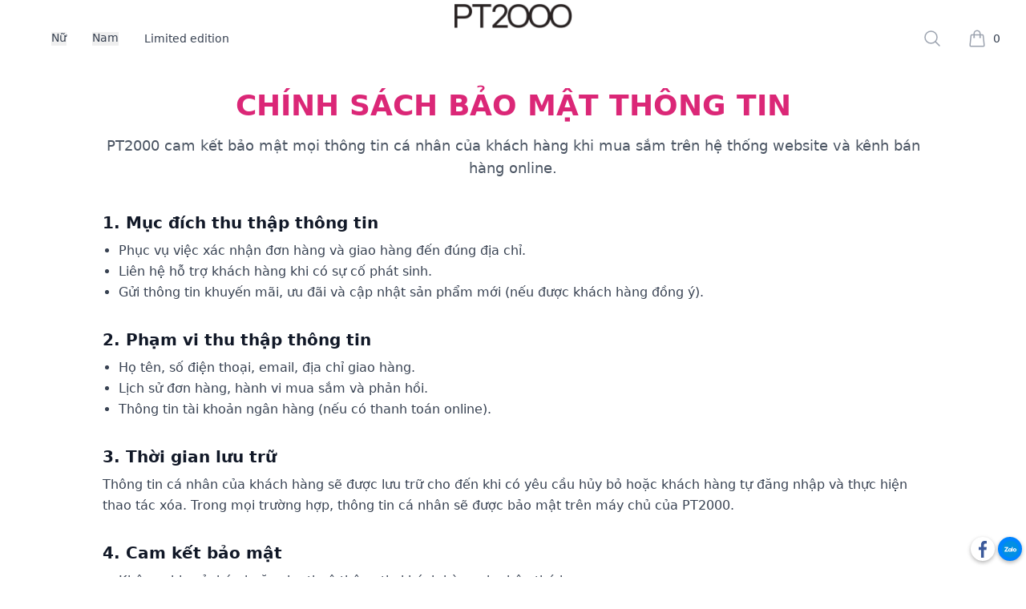

--- FILE ---
content_type: text/html
request_url: https://pt2000.com.vn/chinh-sach-bao-mat/
body_size: 1314
content:
<!doctype html><html lang="vi"><head><meta http-equiv="Content-Type" content="text/html" ; charset="utf-8"/><link rel="icon" href="/ptficon.ico"/><meta name="viewport" content="width=device-width,initial-scale=1"><meta name="theme-color" content="#000000"/><meta name="description" content="Khám phá thế giới thời trang đẳng cấp tại PT2000. Đón nhận sự độc đáo và phong cách qua những bộ sưu tập hàng đầu. Mua sắm trực tuyến với chất lượng đỉnh cao và xu hướng mới nhất. Phát hiện phong cách cá nhân của bạn ngay hôm nay!"/><meta name="keywords" content="thời trang, xu hướng thời trang, mốt, trang phục, phối hợp trang phục, phụ kiện thời trang, quần áo nam, quần áo nữ, váy, áo sơ mi, giày dép, túi xách, trang sức, phong cách cá nhân, thương hiệu thời trang"><meta name="robots" content="index, follow"><meta name="author" content="Công ty TNHH Phạm Tường 2000"><meta name="og:title" content="PT2000 FASHION"><meta name="og:description" content="Khám phá thế giới thời trang đẳng cấp tại PT2000. "><meta name="og:url" content="https://pt2000.com.vn"><meta name="og:type" content="website"><title>PT2000 FASHION</title><script>!function(e,t,a,n){e[n]=e[n]||[],e[n].push({"gtm.start":(new Date).getTime(),event:"gtm.js"});var g=t.getElementsByTagName(a)[0],m=t.createElement(a);m.async=!0,m.src="https://www.googletagmanager.com/gtm.js?id=GTM-WS6GGKDH",g.parentNode.insertBefore(m,g)}(window,document,"script","dataLayer")</script><link href="https://fonts.googleapis.com/css2?family=Bebas+Neue&display=swap" rel="stylesheet"><style>.messenger-icon{position:fixed;bottom:20px;right:39px;width:30px;height:30px;border-radius:50%;border-radius:50%;background-color:#fff;display:flex;justify-content:center;align-items:center;box-shadow:0 2px 5px rgba(0,0,0,.3);cursor:pointer;z-index:10000}.messenger-icon img{width:70%;height:70%;object-fit:contain}.messenger-icon:hover{transform:scale(1.1);transition:transform .3s ease}.zalo-icon{position:fixed;bottom:20px;right:5px;width:30px;height:30px;border-radius:50%;background-color:#0084ff;display:flex;justify-content:center;align-items:center;box-shadow:0 2px 5px rgba(0,0,0,.3);cursor:pointer;z-index:10000}.zalo-icon img{width:70%;height:70%;object-fit:contain}.zalo-icon:hover{transform:scale(1.1);transition:transform .3s ease}</style><script defer="defer" src="/static/js/main.ee68ee55.js"></script><link href="/static/css/main.ebaa97f3.css" rel="stylesheet"></head><body><noscript><iframe src="https://www.googletagmanager.com/ns.html?id=GTM-WS6GGKDH" height="0" width="0" style="display:none;visibility:hidden"></iframe></noscript><div id="root"></div><a href="https://zalo.me/1400537375598399273" target="_blank" class="zalo-icon" title="Liên hệ qua Zalo"><img src="/zalo.png" alt="Zalo Icon"> </a><a href="https://m.me/pt2000.com.vn" target="_blank" class="messenger-icon" title="Liên hệ qua Messenger"><img src="/facebook.png" alt="Messenger Icon"></a></body></html>

--- FILE ---
content_type: application/javascript
request_url: https://pt2000.com.vn/static/js/main.ee68ee55.js
body_size: 281947
content:
/*! For license information please see main.ee68ee55.js.LICENSE.txt */
(()=>{var e={219:(e,t,n)=>{"use strict";var r=n(763),o={childContextTypes:!0,contextType:!0,contextTypes:!0,defaultProps:!0,displayName:!0,getDefaultProps:!0,getDerivedStateFromError:!0,getDerivedStateFromProps:!0,mixins:!0,propTypes:!0,type:!0},a={name:!0,length:!0,prototype:!0,caller:!0,callee:!0,arguments:!0,arity:!0},i={$$typeof:!0,compare:!0,defaultProps:!0,displayName:!0,propTypes:!0,type:!0},l={};function s(e){return r.isMemo(e)?i:l[e.$$typeof]||o}l[r.ForwardRef]={$$typeof:!0,render:!0,defaultProps:!0,displayName:!0,propTypes:!0},l[r.Memo]=i;var c=Object.defineProperty,u=Object.getOwnPropertyNames,d=Object.getOwnPropertySymbols,p=Object.getOwnPropertyDescriptor,f=Object.getPrototypeOf,h=Object.prototype;e.exports=function e(t,n,r){if("string"!==typeof n){if(h){var o=f(n);o&&o!==h&&e(t,o,r)}var i=u(n);d&&(i=i.concat(d(n)));for(var l=s(t),m=s(n),g=0;g<i.length;++g){var v=i[g];if(!a[v]&&(!r||!r[v])&&(!m||!m[v])&&(!l||!l[v])){var y=p(n,v);try{c(t,v,y)}catch(b){}}}}return t}},983:(e,t)=>{"use strict";var n="function"===typeof Symbol&&Symbol.for,r=n?Symbol.for("react.element"):60103,o=n?Symbol.for("react.portal"):60106,a=n?Symbol.for("react.fragment"):60107,i=n?Symbol.for("react.strict_mode"):60108,l=n?Symbol.for("react.profiler"):60114,s=n?Symbol.for("react.provider"):60109,c=n?Symbol.for("react.context"):60110,u=n?Symbol.for("react.async_mode"):60111,d=n?Symbol.for("react.concurrent_mode"):60111,p=n?Symbol.for("react.forward_ref"):60112,f=n?Symbol.for("react.suspense"):60113,h=n?Symbol.for("react.suspense_list"):60120,m=n?Symbol.for("react.memo"):60115,g=n?Symbol.for("react.lazy"):60116,v=n?Symbol.for("react.block"):60121,y=n?Symbol.for("react.fundamental"):60117,b=n?Symbol.for("react.responder"):60118,x=n?Symbol.for("react.scope"):60119;function w(e){if("object"===typeof e&&null!==e){var t=e.$$typeof;switch(t){case r:switch(e=e.type){case u:case d:case a:case l:case i:case f:return e;default:switch(e=e&&e.$$typeof){case c:case p:case g:case m:case s:return e;default:return t}}case o:return t}}}function S(e){return w(e)===d}t.AsyncMode=u,t.ConcurrentMode=d,t.ContextConsumer=c,t.ContextProvider=s,t.Element=r,t.ForwardRef=p,t.Fragment=a,t.Lazy=g,t.Memo=m,t.Portal=o,t.Profiler=l,t.StrictMode=i,t.Suspense=f,t.isAsyncMode=function(e){return S(e)||w(e)===u},t.isConcurrentMode=S,t.isContextConsumer=function(e){return w(e)===c},t.isContextProvider=function(e){return w(e)===s},t.isElement=function(e){return"object"===typeof e&&null!==e&&e.$$typeof===r},t.isForwardRef=function(e){return w(e)===p},t.isFragment=function(e){return w(e)===a},t.isLazy=function(e){return w(e)===g},t.isMemo=function(e){return w(e)===m},t.isPortal=function(e){return w(e)===o},t.isProfiler=function(e){return w(e)===l},t.isStrictMode=function(e){return w(e)===i},t.isSuspense=function(e){return w(e)===f},t.isValidElementType=function(e){return"string"===typeof e||"function"===typeof e||e===a||e===d||e===l||e===i||e===f||e===h||"object"===typeof e&&null!==e&&(e.$$typeof===g||e.$$typeof===m||e.$$typeof===s||e.$$typeof===c||e.$$typeof===p||e.$$typeof===y||e.$$typeof===b||e.$$typeof===x||e.$$typeof===v)},t.typeOf=w},763:(e,t,n)=>{"use strict";e.exports=n(983)},446:(e,t,n)=>{var r=/^\s+|\s+$/g,o=/^[-+]0x[0-9a-f]+$/i,a=/^0b[01]+$/i,i=/^0o[0-7]+$/i,l=parseInt,s="object"==typeof n.g&&n.g&&n.g.Object===Object&&n.g,c="object"==typeof self&&self&&self.Object===Object&&self,u=s||c||Function("return this")(),d=Object.prototype.toString,p=Math.max,f=Math.min,h=function(){return u.Date.now()};function m(e){var t=typeof e;return!!e&&("object"==t||"function"==t)}function g(e){if("number"==typeof e)return e;if(function(e){return"symbol"==typeof e||function(e){return!!e&&"object"==typeof e}(e)&&"[object Symbol]"==d.call(e)}(e))return NaN;if(m(e)){var t="function"==typeof e.valueOf?e.valueOf():e;e=m(t)?t+"":t}if("string"!=typeof e)return 0===e?e:+e;e=e.replace(r,"");var n=a.test(e);return n||i.test(e)?l(e.slice(2),n?2:8):o.test(e)?NaN:+e}e.exports=function(e,t,n){var r,o,a,i,l,s,c=0,u=!1,d=!1,v=!0;if("function"!=typeof e)throw new TypeError("Expected a function");function y(t){var n=r,a=o;return r=o=void 0,c=t,i=e.apply(a,n)}function b(e){var n=e-s;return void 0===s||n>=t||n<0||d&&e-c>=a}function x(){var e=h();if(b(e))return w(e);l=setTimeout(x,function(e){var n=t-(e-s);return d?f(n,a-(e-c)):n}(e))}function w(e){return l=void 0,v&&r?y(e):(r=o=void 0,i)}function S(){var e=h(),n=b(e);if(r=arguments,o=this,s=e,n){if(void 0===l)return function(e){return c=e,l=setTimeout(x,t),u?y(e):i}(s);if(d)return l=setTimeout(x,t),y(s)}return void 0===l&&(l=setTimeout(x,t)),i}return t=g(t)||0,m(n)&&(u=!!n.leading,a=(d="maxWait"in n)?p(g(n.maxWait)||0,t):a,v="trailing"in n?!!n.trailing:v),S.cancel=function(){void 0!==l&&clearTimeout(l),c=0,r=s=o=l=void 0},S.flush=function(){return void 0===l?i:w(h())},S}},730:(e,t,n)=>{"use strict";var r=n(43),o=n(853);function a(e){for(var t="https://reactjs.org/docs/error-decoder.html?invariant="+e,n=1;n<arguments.length;n++)t+="&args[]="+encodeURIComponent(arguments[n]);return"Minified React error #"+e+"; visit "+t+" for the full message or use the non-minified dev environment for full errors and additional helpful warnings."}var i=new Set,l={};function s(e,t){c(e,t),c(e+"Capture",t)}function c(e,t){for(l[e]=t,e=0;e<t.length;e++)i.add(t[e])}var u=!("undefined"===typeof window||"undefined"===typeof window.document||"undefined"===typeof window.document.createElement),d=Object.prototype.hasOwnProperty,p=/^[:A-Z_a-z\u00C0-\u00D6\u00D8-\u00F6\u00F8-\u02FF\u0370-\u037D\u037F-\u1FFF\u200C-\u200D\u2070-\u218F\u2C00-\u2FEF\u3001-\uD7FF\uF900-\uFDCF\uFDF0-\uFFFD][:A-Z_a-z\u00C0-\u00D6\u00D8-\u00F6\u00F8-\u02FF\u0370-\u037D\u037F-\u1FFF\u200C-\u200D\u2070-\u218F\u2C00-\u2FEF\u3001-\uD7FF\uF900-\uFDCF\uFDF0-\uFFFD\-.0-9\u00B7\u0300-\u036F\u203F-\u2040]*$/,f={},h={};function m(e,t,n,r,o,a,i){this.acceptsBooleans=2===t||3===t||4===t,this.attributeName=r,this.attributeNamespace=o,this.mustUseProperty=n,this.propertyName=e,this.type=t,this.sanitizeURL=a,this.removeEmptyString=i}var g={};"children dangerouslySetInnerHTML defaultValue defaultChecked innerHTML suppressContentEditableWarning suppressHydrationWarning style".split(" ").forEach((function(e){g[e]=new m(e,0,!1,e,null,!1,!1)})),[["acceptCharset","accept-charset"],["className","class"],["htmlFor","for"],["httpEquiv","http-equiv"]].forEach((function(e){var t=e[0];g[t]=new m(t,1,!1,e[1],null,!1,!1)})),["contentEditable","draggable","spellCheck","value"].forEach((function(e){g[e]=new m(e,2,!1,e.toLowerCase(),null,!1,!1)})),["autoReverse","externalResourcesRequired","focusable","preserveAlpha"].forEach((function(e){g[e]=new m(e,2,!1,e,null,!1,!1)})),"allowFullScreen async autoFocus autoPlay controls default defer disabled disablePictureInPicture disableRemotePlayback formNoValidate hidden loop noModule noValidate open playsInline readOnly required reversed scoped seamless itemScope".split(" ").forEach((function(e){g[e]=new m(e,3,!1,e.toLowerCase(),null,!1,!1)})),["checked","multiple","muted","selected"].forEach((function(e){g[e]=new m(e,3,!0,e,null,!1,!1)})),["capture","download"].forEach((function(e){g[e]=new m(e,4,!1,e,null,!1,!1)})),["cols","rows","size","span"].forEach((function(e){g[e]=new m(e,6,!1,e,null,!1,!1)})),["rowSpan","start"].forEach((function(e){g[e]=new m(e,5,!1,e.toLowerCase(),null,!1,!1)}));var v=/[\-:]([a-z])/g;function y(e){return e[1].toUpperCase()}function b(e,t,n,r){var o=g.hasOwnProperty(t)?g[t]:null;(null!==o?0!==o.type:r||!(2<t.length)||"o"!==t[0]&&"O"!==t[0]||"n"!==t[1]&&"N"!==t[1])&&(function(e,t,n,r){if(null===t||"undefined"===typeof t||function(e,t,n,r){if(null!==n&&0===n.type)return!1;switch(typeof t){case"function":case"symbol":return!0;case"boolean":return!r&&(null!==n?!n.acceptsBooleans:"data-"!==(e=e.toLowerCase().slice(0,5))&&"aria-"!==e);default:return!1}}(e,t,n,r))return!0;if(r)return!1;if(null!==n)switch(n.type){case 3:return!t;case 4:return!1===t;case 5:return isNaN(t);case 6:return isNaN(t)||1>t}return!1}(t,n,o,r)&&(n=null),r||null===o?function(e){return!!d.call(h,e)||!d.call(f,e)&&(p.test(e)?h[e]=!0:(f[e]=!0,!1))}(t)&&(null===n?e.removeAttribute(t):e.setAttribute(t,""+n)):o.mustUseProperty?e[o.propertyName]=null===n?3!==o.type&&"":n:(t=o.attributeName,r=o.attributeNamespace,null===n?e.removeAttribute(t):(n=3===(o=o.type)||4===o&&!0===n?"":""+n,r?e.setAttributeNS(r,t,n):e.setAttribute(t,n))))}"accent-height alignment-baseline arabic-form baseline-shift cap-height clip-path clip-rule color-interpolation color-interpolation-filters color-profile color-rendering dominant-baseline enable-background fill-opacity fill-rule flood-color flood-opacity font-family font-size font-size-adjust font-stretch font-style font-variant font-weight glyph-name glyph-orientation-horizontal glyph-orientation-vertical horiz-adv-x horiz-origin-x image-rendering letter-spacing lighting-color marker-end marker-mid marker-start overline-position overline-thickness paint-order panose-1 pointer-events rendering-intent shape-rendering stop-color stop-opacity strikethrough-position strikethrough-thickness stroke-dasharray stroke-dashoffset stroke-linecap stroke-linejoin stroke-miterlimit stroke-opacity stroke-width text-anchor text-decoration text-rendering underline-position underline-thickness unicode-bidi unicode-range units-per-em v-alphabetic v-hanging v-ideographic v-mathematical vector-effect vert-adv-y vert-origin-x vert-origin-y word-spacing writing-mode xmlns:xlink x-height".split(" ").forEach((function(e){var t=e.replace(v,y);g[t]=new m(t,1,!1,e,null,!1,!1)})),"xlink:actuate xlink:arcrole xlink:role xlink:show xlink:title xlink:type".split(" ").forEach((function(e){var t=e.replace(v,y);g[t]=new m(t,1,!1,e,"http://www.w3.org/1999/xlink",!1,!1)})),["xml:base","xml:lang","xml:space"].forEach((function(e){var t=e.replace(v,y);g[t]=new m(t,1,!1,e,"http://www.w3.org/XML/1998/namespace",!1,!1)})),["tabIndex","crossOrigin"].forEach((function(e){g[e]=new m(e,1,!1,e.toLowerCase(),null,!1,!1)})),g.xlinkHref=new m("xlinkHref",1,!1,"xlink:href","http://www.w3.org/1999/xlink",!0,!1),["src","href","action","formAction"].forEach((function(e){g[e]=new m(e,1,!1,e.toLowerCase(),null,!0,!0)}));var x=r.__SECRET_INTERNALS_DO_NOT_USE_OR_YOU_WILL_BE_FIRED,w=Symbol.for("react.element"),S=Symbol.for("react.portal"),j=Symbol.for("react.fragment"),k=Symbol.for("react.strict_mode"),E=Symbol.for("react.profiler"),N=Symbol.for("react.provider"),C=Symbol.for("react.context"),T=Symbol.for("react.forward_ref"),P=Symbol.for("react.suspense"),R=Symbol.for("react.suspense_list"),O=Symbol.for("react.memo"),M=Symbol.for("react.lazy");Symbol.for("react.scope"),Symbol.for("react.debug_trace_mode");var L=Symbol.for("react.offscreen");Symbol.for("react.legacy_hidden"),Symbol.for("react.cache"),Symbol.for("react.tracing_marker");var A=Symbol.iterator;function I(e){return null===e||"object"!==typeof e?null:"function"===typeof(e=A&&e[A]||e["@@iterator"])?e:null}var F,z=Object.assign;function _(e){if(void 0===F)try{throw Error()}catch(n){var t=n.stack.trim().match(/\n( *(at )?)/);F=t&&t[1]||""}return"\n"+F+e}var B=!1;function D(e,t){if(!e||B)return"";B=!0;var n=Error.prepareStackTrace;Error.prepareStackTrace=void 0;try{if(t)if(t=function(){throw Error()},Object.defineProperty(t.prototype,"props",{set:function(){throw Error()}}),"object"===typeof Reflect&&Reflect.construct){try{Reflect.construct(t,[])}catch(c){var r=c}Reflect.construct(e,[],t)}else{try{t.call()}catch(c){r=c}e.call(t.prototype)}else{try{throw Error()}catch(c){r=c}e()}}catch(c){if(c&&r&&"string"===typeof c.stack){for(var o=c.stack.split("\n"),a=r.stack.split("\n"),i=o.length-1,l=a.length-1;1<=i&&0<=l&&o[i]!==a[l];)l--;for(;1<=i&&0<=l;i--,l--)if(o[i]!==a[l]){if(1!==i||1!==l)do{if(i--,0>--l||o[i]!==a[l]){var s="\n"+o[i].replace(" at new "," at ");return e.displayName&&s.includes("<anonymous>")&&(s=s.replace("<anonymous>",e.displayName)),s}}while(1<=i&&0<=l);break}}}finally{B=!1,Error.prepareStackTrace=n}return(e=e?e.displayName||e.name:"")?_(e):""}function H(e){switch(e.tag){case 5:return _(e.type);case 16:return _("Lazy");case 13:return _("Suspense");case 19:return _("SuspenseList");case 0:case 2:case 15:return e=D(e.type,!1);case 11:return e=D(e.type.render,!1);case 1:return e=D(e.type,!0);default:return""}}function W(e){if(null==e)return null;if("function"===typeof e)return e.displayName||e.name||null;if("string"===typeof e)return e;switch(e){case j:return"Fragment";case S:return"Portal";case E:return"Profiler";case k:return"StrictMode";case P:return"Suspense";case R:return"SuspenseList"}if("object"===typeof e)switch(e.$$typeof){case C:return(e.displayName||"Context")+".Consumer";case N:return(e._context.displayName||"Context")+".Provider";case T:var t=e.render;return(e=e.displayName)||(e=""!==(e=t.displayName||t.name||"")?"ForwardRef("+e+")":"ForwardRef"),e;case O:return null!==(t=e.displayName||null)?t:W(e.type)||"Memo";case M:t=e._payload,e=e._init;try{return W(e(t))}catch(n){}}return null}function U(e){var t=e.type;switch(e.tag){case 24:return"Cache";case 9:return(t.displayName||"Context")+".Consumer";case 10:return(t._context.displayName||"Context")+".Provider";case 18:return"DehydratedFragment";case 11:return e=(e=t.render).displayName||e.name||"",t.displayName||(""!==e?"ForwardRef("+e+")":"ForwardRef");case 7:return"Fragment";case 5:return t;case 4:return"Portal";case 3:return"Root";case 6:return"Text";case 16:return W(t);case 8:return t===k?"StrictMode":"Mode";case 22:return"Offscreen";case 12:return"Profiler";case 21:return"Scope";case 13:return"Suspense";case 19:return"SuspenseList";case 25:return"TracingMarker";case 1:case 0:case 17:case 2:case 14:case 15:if("function"===typeof t)return t.displayName||t.name||null;if("string"===typeof t)return t}return null}function V(e){switch(typeof e){case"boolean":case"number":case"string":case"undefined":case"object":return e;default:return""}}function q(e){var t=e.type;return(e=e.nodeName)&&"input"===e.toLowerCase()&&("checkbox"===t||"radio"===t)}function K(e){e._valueTracker||(e._valueTracker=function(e){var t=q(e)?"checked":"value",n=Object.getOwnPropertyDescriptor(e.constructor.prototype,t),r=""+e[t];if(!e.hasOwnProperty(t)&&"undefined"!==typeof n&&"function"===typeof n.get&&"function"===typeof n.set){var o=n.get,a=n.set;return Object.defineProperty(e,t,{configurable:!0,get:function(){return o.call(this)},set:function(e){r=""+e,a.call(this,e)}}),Object.defineProperty(e,t,{enumerable:n.enumerable}),{getValue:function(){return r},setValue:function(e){r=""+e},stopTracking:function(){e._valueTracker=null,delete e[t]}}}}(e))}function $(e){if(!e)return!1;var t=e._valueTracker;if(!t)return!0;var n=t.getValue(),r="";return e&&(r=q(e)?e.checked?"true":"false":e.value),(e=r)!==n&&(t.setValue(e),!0)}function Q(e){if("undefined"===typeof(e=e||("undefined"!==typeof document?document:void 0)))return null;try{return e.activeElement||e.body}catch(t){return e.body}}function G(e,t){var n=t.checked;return z({},t,{defaultChecked:void 0,defaultValue:void 0,value:void 0,checked:null!=n?n:e._wrapperState.initialChecked})}function X(e,t){var n=null==t.defaultValue?"":t.defaultValue,r=null!=t.checked?t.checked:t.defaultChecked;n=V(null!=t.value?t.value:n),e._wrapperState={initialChecked:r,initialValue:n,controlled:"checkbox"===t.type||"radio"===t.type?null!=t.checked:null!=t.value}}function Y(e,t){null!=(t=t.checked)&&b(e,"checked",t,!1)}function J(e,t){Y(e,t);var n=V(t.value),r=t.type;if(null!=n)"number"===r?(0===n&&""===e.value||e.value!=n)&&(e.value=""+n):e.value!==""+n&&(e.value=""+n);else if("submit"===r||"reset"===r)return void e.removeAttribute("value");t.hasOwnProperty("value")?ee(e,t.type,n):t.hasOwnProperty("defaultValue")&&ee(e,t.type,V(t.defaultValue)),null==t.checked&&null!=t.defaultChecked&&(e.defaultChecked=!!t.defaultChecked)}function Z(e,t,n){if(t.hasOwnProperty("value")||t.hasOwnProperty("defaultValue")){var r=t.type;if(!("submit"!==r&&"reset"!==r||void 0!==t.value&&null!==t.value))return;t=""+e._wrapperState.initialValue,n||t===e.value||(e.value=t),e.defaultValue=t}""!==(n=e.name)&&(e.name=""),e.defaultChecked=!!e._wrapperState.initialChecked,""!==n&&(e.name=n)}function ee(e,t,n){"number"===t&&Q(e.ownerDocument)===e||(null==n?e.defaultValue=""+e._wrapperState.initialValue:e.defaultValue!==""+n&&(e.defaultValue=""+n))}var te=Array.isArray;function ne(e,t,n,r){if(e=e.options,t){t={};for(var o=0;o<n.length;o++)t["$"+n[o]]=!0;for(n=0;n<e.length;n++)o=t.hasOwnProperty("$"+e[n].value),e[n].selected!==o&&(e[n].selected=o),o&&r&&(e[n].defaultSelected=!0)}else{for(n=""+V(n),t=null,o=0;o<e.length;o++){if(e[o].value===n)return e[o].selected=!0,void(r&&(e[o].defaultSelected=!0));null!==t||e[o].disabled||(t=e[o])}null!==t&&(t.selected=!0)}}function re(e,t){if(null!=t.dangerouslySetInnerHTML)throw Error(a(91));return z({},t,{value:void 0,defaultValue:void 0,children:""+e._wrapperState.initialValue})}function oe(e,t){var n=t.value;if(null==n){if(n=t.children,t=t.defaultValue,null!=n){if(null!=t)throw Error(a(92));if(te(n)){if(1<n.length)throw Error(a(93));n=n[0]}t=n}null==t&&(t=""),n=t}e._wrapperState={initialValue:V(n)}}function ae(e,t){var n=V(t.value),r=V(t.defaultValue);null!=n&&((n=""+n)!==e.value&&(e.value=n),null==t.defaultValue&&e.defaultValue!==n&&(e.defaultValue=n)),null!=r&&(e.defaultValue=""+r)}function ie(e){var t=e.textContent;t===e._wrapperState.initialValue&&""!==t&&null!==t&&(e.value=t)}function le(e){switch(e){case"svg":return"http://www.w3.org/2000/svg";case"math":return"http://www.w3.org/1998/Math/MathML";default:return"http://www.w3.org/1999/xhtml"}}function se(e,t){return null==e||"http://www.w3.org/1999/xhtml"===e?le(t):"http://www.w3.org/2000/svg"===e&&"foreignObject"===t?"http://www.w3.org/1999/xhtml":e}var ce,ue,de=(ue=function(e,t){if("http://www.w3.org/2000/svg"!==e.namespaceURI||"innerHTML"in e)e.innerHTML=t;else{for((ce=ce||document.createElement("div")).innerHTML="<svg>"+t.valueOf().toString()+"</svg>",t=ce.firstChild;e.firstChild;)e.removeChild(e.firstChild);for(;t.firstChild;)e.appendChild(t.firstChild)}},"undefined"!==typeof MSApp&&MSApp.execUnsafeLocalFunction?function(e,t,n,r){MSApp.execUnsafeLocalFunction((function(){return ue(e,t)}))}:ue);function pe(e,t){if(t){var n=e.firstChild;if(n&&n===e.lastChild&&3===n.nodeType)return void(n.nodeValue=t)}e.textContent=t}var fe={animationIterationCount:!0,aspectRatio:!0,borderImageOutset:!0,borderImageSlice:!0,borderImageWidth:!0,boxFlex:!0,boxFlexGroup:!0,boxOrdinalGroup:!0,columnCount:!0,columns:!0,flex:!0,flexGrow:!0,flexPositive:!0,flexShrink:!0,flexNegative:!0,flexOrder:!0,gridArea:!0,gridRow:!0,gridRowEnd:!0,gridRowSpan:!0,gridRowStart:!0,gridColumn:!0,gridColumnEnd:!0,gridColumnSpan:!0,gridColumnStart:!0,fontWeight:!0,lineClamp:!0,lineHeight:!0,opacity:!0,order:!0,orphans:!0,tabSize:!0,widows:!0,zIndex:!0,zoom:!0,fillOpacity:!0,floodOpacity:!0,stopOpacity:!0,strokeDasharray:!0,strokeDashoffset:!0,strokeMiterlimit:!0,strokeOpacity:!0,strokeWidth:!0},he=["Webkit","ms","Moz","O"];function me(e,t,n){return null==t||"boolean"===typeof t||""===t?"":n||"number"!==typeof t||0===t||fe.hasOwnProperty(e)&&fe[e]?(""+t).trim():t+"px"}function ge(e,t){for(var n in e=e.style,t)if(t.hasOwnProperty(n)){var r=0===n.indexOf("--"),o=me(n,t[n],r);"float"===n&&(n="cssFloat"),r?e.setProperty(n,o):e[n]=o}}Object.keys(fe).forEach((function(e){he.forEach((function(t){t=t+e.charAt(0).toUpperCase()+e.substring(1),fe[t]=fe[e]}))}));var ve=z({menuitem:!0},{area:!0,base:!0,br:!0,col:!0,embed:!0,hr:!0,img:!0,input:!0,keygen:!0,link:!0,meta:!0,param:!0,source:!0,track:!0,wbr:!0});function ye(e,t){if(t){if(ve[e]&&(null!=t.children||null!=t.dangerouslySetInnerHTML))throw Error(a(137,e));if(null!=t.dangerouslySetInnerHTML){if(null!=t.children)throw Error(a(60));if("object"!==typeof t.dangerouslySetInnerHTML||!("__html"in t.dangerouslySetInnerHTML))throw Error(a(61))}if(null!=t.style&&"object"!==typeof t.style)throw Error(a(62))}}function be(e,t){if(-1===e.indexOf("-"))return"string"===typeof t.is;switch(e){case"annotation-xml":case"color-profile":case"font-face":case"font-face-src":case"font-face-uri":case"font-face-format":case"font-face-name":case"missing-glyph":return!1;default:return!0}}var xe=null;function we(e){return(e=e.target||e.srcElement||window).correspondingUseElement&&(e=e.correspondingUseElement),3===e.nodeType?e.parentNode:e}var Se=null,je=null,ke=null;function Ee(e){if(e=xo(e)){if("function"!==typeof Se)throw Error(a(280));var t=e.stateNode;t&&(t=So(t),Se(e.stateNode,e.type,t))}}function Ne(e){je?ke?ke.push(e):ke=[e]:je=e}function Ce(){if(je){var e=je,t=ke;if(ke=je=null,Ee(e),t)for(e=0;e<t.length;e++)Ee(t[e])}}function Te(e,t){return e(t)}function Pe(){}var Re=!1;function Oe(e,t,n){if(Re)return e(t,n);Re=!0;try{return Te(e,t,n)}finally{Re=!1,(null!==je||null!==ke)&&(Pe(),Ce())}}function Me(e,t){var n=e.stateNode;if(null===n)return null;var r=So(n);if(null===r)return null;n=r[t];e:switch(t){case"onClick":case"onClickCapture":case"onDoubleClick":case"onDoubleClickCapture":case"onMouseDown":case"onMouseDownCapture":case"onMouseMove":case"onMouseMoveCapture":case"onMouseUp":case"onMouseUpCapture":case"onMouseEnter":(r=!r.disabled)||(r=!("button"===(e=e.type)||"input"===e||"select"===e||"textarea"===e)),e=!r;break e;default:e=!1}if(e)return null;if(n&&"function"!==typeof n)throw Error(a(231,t,typeof n));return n}var Le=!1;if(u)try{var Ae={};Object.defineProperty(Ae,"passive",{get:function(){Le=!0}}),window.addEventListener("test",Ae,Ae),window.removeEventListener("test",Ae,Ae)}catch(ue){Le=!1}function Ie(e,t,n,r,o,a,i,l,s){var c=Array.prototype.slice.call(arguments,3);try{t.apply(n,c)}catch(u){this.onError(u)}}var Fe=!1,ze=null,_e=!1,Be=null,De={onError:function(e){Fe=!0,ze=e}};function He(e,t,n,r,o,a,i,l,s){Fe=!1,ze=null,Ie.apply(De,arguments)}function We(e){var t=e,n=e;if(e.alternate)for(;t.return;)t=t.return;else{e=t;do{0!==(4098&(t=e).flags)&&(n=t.return),e=t.return}while(e)}return 3===t.tag?n:null}function Ue(e){if(13===e.tag){var t=e.memoizedState;if(null===t&&(null!==(e=e.alternate)&&(t=e.memoizedState)),null!==t)return t.dehydrated}return null}function Ve(e){if(We(e)!==e)throw Error(a(188))}function qe(e){return null!==(e=function(e){var t=e.alternate;if(!t){if(null===(t=We(e)))throw Error(a(188));return t!==e?null:e}for(var n=e,r=t;;){var o=n.return;if(null===o)break;var i=o.alternate;if(null===i){if(null!==(r=o.return)){n=r;continue}break}if(o.child===i.child){for(i=o.child;i;){if(i===n)return Ve(o),e;if(i===r)return Ve(o),t;i=i.sibling}throw Error(a(188))}if(n.return!==r.return)n=o,r=i;else{for(var l=!1,s=o.child;s;){if(s===n){l=!0,n=o,r=i;break}if(s===r){l=!0,r=o,n=i;break}s=s.sibling}if(!l){for(s=i.child;s;){if(s===n){l=!0,n=i,r=o;break}if(s===r){l=!0,r=i,n=o;break}s=s.sibling}if(!l)throw Error(a(189))}}if(n.alternate!==r)throw Error(a(190))}if(3!==n.tag)throw Error(a(188));return n.stateNode.current===n?e:t}(e))?Ke(e):null}function Ke(e){if(5===e.tag||6===e.tag)return e;for(e=e.child;null!==e;){var t=Ke(e);if(null!==t)return t;e=e.sibling}return null}var $e=o.unstable_scheduleCallback,Qe=o.unstable_cancelCallback,Ge=o.unstable_shouldYield,Xe=o.unstable_requestPaint,Ye=o.unstable_now,Je=o.unstable_getCurrentPriorityLevel,Ze=o.unstable_ImmediatePriority,et=o.unstable_UserBlockingPriority,tt=o.unstable_NormalPriority,nt=o.unstable_LowPriority,rt=o.unstable_IdlePriority,ot=null,at=null;var it=Math.clz32?Math.clz32:function(e){return e>>>=0,0===e?32:31-(lt(e)/st|0)|0},lt=Math.log,st=Math.LN2;var ct=64,ut=4194304;function dt(e){switch(e&-e){case 1:return 1;case 2:return 2;case 4:return 4;case 8:return 8;case 16:return 16;case 32:return 32;case 64:case 128:case 256:case 512:case 1024:case 2048:case 4096:case 8192:case 16384:case 32768:case 65536:case 131072:case 262144:case 524288:case 1048576:case 2097152:return 4194240&e;case 4194304:case 8388608:case 16777216:case 33554432:case 67108864:return 130023424&e;case 134217728:return 134217728;case 268435456:return 268435456;case 536870912:return 536870912;case 1073741824:return 1073741824;default:return e}}function pt(e,t){var n=e.pendingLanes;if(0===n)return 0;var r=0,o=e.suspendedLanes,a=e.pingedLanes,i=268435455&n;if(0!==i){var l=i&~o;0!==l?r=dt(l):0!==(a&=i)&&(r=dt(a))}else 0!==(i=n&~o)?r=dt(i):0!==a&&(r=dt(a));if(0===r)return 0;if(0!==t&&t!==r&&0===(t&o)&&((o=r&-r)>=(a=t&-t)||16===o&&0!==(4194240&a)))return t;if(0!==(4&r)&&(r|=16&n),0!==(t=e.entangledLanes))for(e=e.entanglements,t&=r;0<t;)o=1<<(n=31-it(t)),r|=e[n],t&=~o;return r}function ft(e,t){switch(e){case 1:case 2:case 4:return t+250;case 8:case 16:case 32:case 64:case 128:case 256:case 512:case 1024:case 2048:case 4096:case 8192:case 16384:case 32768:case 65536:case 131072:case 262144:case 524288:case 1048576:case 2097152:return t+5e3;default:return-1}}function ht(e){return 0!==(e=-1073741825&e.pendingLanes)?e:1073741824&e?1073741824:0}function mt(){var e=ct;return 0===(4194240&(ct<<=1))&&(ct=64),e}function gt(e){for(var t=[],n=0;31>n;n++)t.push(e);return t}function vt(e,t,n){e.pendingLanes|=t,536870912!==t&&(e.suspendedLanes=0,e.pingedLanes=0),(e=e.eventTimes)[t=31-it(t)]=n}function yt(e,t){var n=e.entangledLanes|=t;for(e=e.entanglements;n;){var r=31-it(n),o=1<<r;o&t|e[r]&t&&(e[r]|=t),n&=~o}}var bt=0;function xt(e){return 1<(e&=-e)?4<e?0!==(268435455&e)?16:536870912:4:1}var wt,St,jt,kt,Et,Nt=!1,Ct=[],Tt=null,Pt=null,Rt=null,Ot=new Map,Mt=new Map,Lt=[],At="mousedown mouseup touchcancel touchend touchstart auxclick dblclick pointercancel pointerdown pointerup dragend dragstart drop compositionend compositionstart keydown keypress keyup input textInput copy cut paste click change contextmenu reset submit".split(" ");function It(e,t){switch(e){case"focusin":case"focusout":Tt=null;break;case"dragenter":case"dragleave":Pt=null;break;case"mouseover":case"mouseout":Rt=null;break;case"pointerover":case"pointerout":Ot.delete(t.pointerId);break;case"gotpointercapture":case"lostpointercapture":Mt.delete(t.pointerId)}}function Ft(e,t,n,r,o,a){return null===e||e.nativeEvent!==a?(e={blockedOn:t,domEventName:n,eventSystemFlags:r,nativeEvent:a,targetContainers:[o]},null!==t&&(null!==(t=xo(t))&&St(t)),e):(e.eventSystemFlags|=r,t=e.targetContainers,null!==o&&-1===t.indexOf(o)&&t.push(o),e)}function zt(e){var t=bo(e.target);if(null!==t){var n=We(t);if(null!==n)if(13===(t=n.tag)){if(null!==(t=Ue(n)))return e.blockedOn=t,void Et(e.priority,(function(){jt(n)}))}else if(3===t&&n.stateNode.current.memoizedState.isDehydrated)return void(e.blockedOn=3===n.tag?n.stateNode.containerInfo:null)}e.blockedOn=null}function _t(e){if(null!==e.blockedOn)return!1;for(var t=e.targetContainers;0<t.length;){var n=Gt(e.domEventName,e.eventSystemFlags,t[0],e.nativeEvent);if(null!==n)return null!==(t=xo(n))&&St(t),e.blockedOn=n,!1;var r=new(n=e.nativeEvent).constructor(n.type,n);xe=r,n.target.dispatchEvent(r),xe=null,t.shift()}return!0}function Bt(e,t,n){_t(e)&&n.delete(t)}function Dt(){Nt=!1,null!==Tt&&_t(Tt)&&(Tt=null),null!==Pt&&_t(Pt)&&(Pt=null),null!==Rt&&_t(Rt)&&(Rt=null),Ot.forEach(Bt),Mt.forEach(Bt)}function Ht(e,t){e.blockedOn===t&&(e.blockedOn=null,Nt||(Nt=!0,o.unstable_scheduleCallback(o.unstable_NormalPriority,Dt)))}function Wt(e){function t(t){return Ht(t,e)}if(0<Ct.length){Ht(Ct[0],e);for(var n=1;n<Ct.length;n++){var r=Ct[n];r.blockedOn===e&&(r.blockedOn=null)}}for(null!==Tt&&Ht(Tt,e),null!==Pt&&Ht(Pt,e),null!==Rt&&Ht(Rt,e),Ot.forEach(t),Mt.forEach(t),n=0;n<Lt.length;n++)(r=Lt[n]).blockedOn===e&&(r.blockedOn=null);for(;0<Lt.length&&null===(n=Lt[0]).blockedOn;)zt(n),null===n.blockedOn&&Lt.shift()}var Ut=x.ReactCurrentBatchConfig,Vt=!0;function qt(e,t,n,r){var o=bt,a=Ut.transition;Ut.transition=null;try{bt=1,$t(e,t,n,r)}finally{bt=o,Ut.transition=a}}function Kt(e,t,n,r){var o=bt,a=Ut.transition;Ut.transition=null;try{bt=4,$t(e,t,n,r)}finally{bt=o,Ut.transition=a}}function $t(e,t,n,r){if(Vt){var o=Gt(e,t,n,r);if(null===o)Vr(e,t,r,Qt,n),It(e,r);else if(function(e,t,n,r,o){switch(t){case"focusin":return Tt=Ft(Tt,e,t,n,r,o),!0;case"dragenter":return Pt=Ft(Pt,e,t,n,r,o),!0;case"mouseover":return Rt=Ft(Rt,e,t,n,r,o),!0;case"pointerover":var a=o.pointerId;return Ot.set(a,Ft(Ot.get(a)||null,e,t,n,r,o)),!0;case"gotpointercapture":return a=o.pointerId,Mt.set(a,Ft(Mt.get(a)||null,e,t,n,r,o)),!0}return!1}(o,e,t,n,r))r.stopPropagation();else if(It(e,r),4&t&&-1<At.indexOf(e)){for(;null!==o;){var a=xo(o);if(null!==a&&wt(a),null===(a=Gt(e,t,n,r))&&Vr(e,t,r,Qt,n),a===o)break;o=a}null!==o&&r.stopPropagation()}else Vr(e,t,r,null,n)}}var Qt=null;function Gt(e,t,n,r){if(Qt=null,null!==(e=bo(e=we(r))))if(null===(t=We(e)))e=null;else if(13===(n=t.tag)){if(null!==(e=Ue(t)))return e;e=null}else if(3===n){if(t.stateNode.current.memoizedState.isDehydrated)return 3===t.tag?t.stateNode.containerInfo:null;e=null}else t!==e&&(e=null);return Qt=e,null}function Xt(e){switch(e){case"cancel":case"click":case"close":case"contextmenu":case"copy":case"cut":case"auxclick":case"dblclick":case"dragend":case"dragstart":case"drop":case"focusin":case"focusout":case"input":case"invalid":case"keydown":case"keypress":case"keyup":case"mousedown":case"mouseup":case"paste":case"pause":case"play":case"pointercancel":case"pointerdown":case"pointerup":case"ratechange":case"reset":case"resize":case"seeked":case"submit":case"touchcancel":case"touchend":case"touchstart":case"volumechange":case"change":case"selectionchange":case"textInput":case"compositionstart":case"compositionend":case"compositionupdate":case"beforeblur":case"afterblur":case"beforeinput":case"blur":case"fullscreenchange":case"focus":case"hashchange":case"popstate":case"select":case"selectstart":return 1;case"drag":case"dragenter":case"dragexit":case"dragleave":case"dragover":case"mousemove":case"mouseout":case"mouseover":case"pointermove":case"pointerout":case"pointerover":case"scroll":case"toggle":case"touchmove":case"wheel":case"mouseenter":case"mouseleave":case"pointerenter":case"pointerleave":return 4;case"message":switch(Je()){case Ze:return 1;case et:return 4;case tt:case nt:return 16;case rt:return 536870912;default:return 16}default:return 16}}var Yt=null,Jt=null,Zt=null;function en(){if(Zt)return Zt;var e,t,n=Jt,r=n.length,o="value"in Yt?Yt.value:Yt.textContent,a=o.length;for(e=0;e<r&&n[e]===o[e];e++);var i=r-e;for(t=1;t<=i&&n[r-t]===o[a-t];t++);return Zt=o.slice(e,1<t?1-t:void 0)}function tn(e){var t=e.keyCode;return"charCode"in e?0===(e=e.charCode)&&13===t&&(e=13):e=t,10===e&&(e=13),32<=e||13===e?e:0}function nn(){return!0}function rn(){return!1}function on(e){function t(t,n,r,o,a){for(var i in this._reactName=t,this._targetInst=r,this.type=n,this.nativeEvent=o,this.target=a,this.currentTarget=null,e)e.hasOwnProperty(i)&&(t=e[i],this[i]=t?t(o):o[i]);return this.isDefaultPrevented=(null!=o.defaultPrevented?o.defaultPrevented:!1===o.returnValue)?nn:rn,this.isPropagationStopped=rn,this}return z(t.prototype,{preventDefault:function(){this.defaultPrevented=!0;var e=this.nativeEvent;e&&(e.preventDefault?e.preventDefault():"unknown"!==typeof e.returnValue&&(e.returnValue=!1),this.isDefaultPrevented=nn)},stopPropagation:function(){var e=this.nativeEvent;e&&(e.stopPropagation?e.stopPropagation():"unknown"!==typeof e.cancelBubble&&(e.cancelBubble=!0),this.isPropagationStopped=nn)},persist:function(){},isPersistent:nn}),t}var an,ln,sn,cn={eventPhase:0,bubbles:0,cancelable:0,timeStamp:function(e){return e.timeStamp||Date.now()},defaultPrevented:0,isTrusted:0},un=on(cn),dn=z({},cn,{view:0,detail:0}),pn=on(dn),fn=z({},dn,{screenX:0,screenY:0,clientX:0,clientY:0,pageX:0,pageY:0,ctrlKey:0,shiftKey:0,altKey:0,metaKey:0,getModifierState:En,button:0,buttons:0,relatedTarget:function(e){return void 0===e.relatedTarget?e.fromElement===e.srcElement?e.toElement:e.fromElement:e.relatedTarget},movementX:function(e){return"movementX"in e?e.movementX:(e!==sn&&(sn&&"mousemove"===e.type?(an=e.screenX-sn.screenX,ln=e.screenY-sn.screenY):ln=an=0,sn=e),an)},movementY:function(e){return"movementY"in e?e.movementY:ln}}),hn=on(fn),mn=on(z({},fn,{dataTransfer:0})),gn=on(z({},dn,{relatedTarget:0})),vn=on(z({},cn,{animationName:0,elapsedTime:0,pseudoElement:0})),yn=z({},cn,{clipboardData:function(e){return"clipboardData"in e?e.clipboardData:window.clipboardData}}),bn=on(yn),xn=on(z({},cn,{data:0})),wn={Esc:"Escape",Spacebar:" ",Left:"ArrowLeft",Up:"ArrowUp",Right:"ArrowRight",Down:"ArrowDown",Del:"Delete",Win:"OS",Menu:"ContextMenu",Apps:"ContextMenu",Scroll:"ScrollLock",MozPrintableKey:"Unidentified"},Sn={8:"Backspace",9:"Tab",12:"Clear",13:"Enter",16:"Shift",17:"Control",18:"Alt",19:"Pause",20:"CapsLock",27:"Escape",32:" ",33:"PageUp",34:"PageDown",35:"End",36:"Home",37:"ArrowLeft",38:"ArrowUp",39:"ArrowRight",40:"ArrowDown",45:"Insert",46:"Delete",112:"F1",113:"F2",114:"F3",115:"F4",116:"F5",117:"F6",118:"F7",119:"F8",120:"F9",121:"F10",122:"F11",123:"F12",144:"NumLock",145:"ScrollLock",224:"Meta"},jn={Alt:"altKey",Control:"ctrlKey",Meta:"metaKey",Shift:"shiftKey"};function kn(e){var t=this.nativeEvent;return t.getModifierState?t.getModifierState(e):!!(e=jn[e])&&!!t[e]}function En(){return kn}var Nn=z({},dn,{key:function(e){if(e.key){var t=wn[e.key]||e.key;if("Unidentified"!==t)return t}return"keypress"===e.type?13===(e=tn(e))?"Enter":String.fromCharCode(e):"keydown"===e.type||"keyup"===e.type?Sn[e.keyCode]||"Unidentified":""},code:0,location:0,ctrlKey:0,shiftKey:0,altKey:0,metaKey:0,repeat:0,locale:0,getModifierState:En,charCode:function(e){return"keypress"===e.type?tn(e):0},keyCode:function(e){return"keydown"===e.type||"keyup"===e.type?e.keyCode:0},which:function(e){return"keypress"===e.type?tn(e):"keydown"===e.type||"keyup"===e.type?e.keyCode:0}}),Cn=on(Nn),Tn=on(z({},fn,{pointerId:0,width:0,height:0,pressure:0,tangentialPressure:0,tiltX:0,tiltY:0,twist:0,pointerType:0,isPrimary:0})),Pn=on(z({},dn,{touches:0,targetTouches:0,changedTouches:0,altKey:0,metaKey:0,ctrlKey:0,shiftKey:0,getModifierState:En})),Rn=on(z({},cn,{propertyName:0,elapsedTime:0,pseudoElement:0})),On=z({},fn,{deltaX:function(e){return"deltaX"in e?e.deltaX:"wheelDeltaX"in e?-e.wheelDeltaX:0},deltaY:function(e){return"deltaY"in e?e.deltaY:"wheelDeltaY"in e?-e.wheelDeltaY:"wheelDelta"in e?-e.wheelDelta:0},deltaZ:0,deltaMode:0}),Mn=on(On),Ln=[9,13,27,32],An=u&&"CompositionEvent"in window,In=null;u&&"documentMode"in document&&(In=document.documentMode);var Fn=u&&"TextEvent"in window&&!In,zn=u&&(!An||In&&8<In&&11>=In),_n=String.fromCharCode(32),Bn=!1;function Dn(e,t){switch(e){case"keyup":return-1!==Ln.indexOf(t.keyCode);case"keydown":return 229!==t.keyCode;case"keypress":case"mousedown":case"focusout":return!0;default:return!1}}function Hn(e){return"object"===typeof(e=e.detail)&&"data"in e?e.data:null}var Wn=!1;var Un={color:!0,date:!0,datetime:!0,"datetime-local":!0,email:!0,month:!0,number:!0,password:!0,range:!0,search:!0,tel:!0,text:!0,time:!0,url:!0,week:!0};function Vn(e){var t=e&&e.nodeName&&e.nodeName.toLowerCase();return"input"===t?!!Un[e.type]:"textarea"===t}function qn(e,t,n,r){Ne(r),0<(t=Kr(t,"onChange")).length&&(n=new un("onChange","change",null,n,r),e.push({event:n,listeners:t}))}var Kn=null,$n=null;function Qn(e){_r(e,0)}function Gn(e){if($(wo(e)))return e}function Xn(e,t){if("change"===e)return t}var Yn=!1;if(u){var Jn;if(u){var Zn="oninput"in document;if(!Zn){var er=document.createElement("div");er.setAttribute("oninput","return;"),Zn="function"===typeof er.oninput}Jn=Zn}else Jn=!1;Yn=Jn&&(!document.documentMode||9<document.documentMode)}function tr(){Kn&&(Kn.detachEvent("onpropertychange",nr),$n=Kn=null)}function nr(e){if("value"===e.propertyName&&Gn($n)){var t=[];qn(t,$n,e,we(e)),Oe(Qn,t)}}function rr(e,t,n){"focusin"===e?(tr(),$n=n,(Kn=t).attachEvent("onpropertychange",nr)):"focusout"===e&&tr()}function or(e){if("selectionchange"===e||"keyup"===e||"keydown"===e)return Gn($n)}function ar(e,t){if("click"===e)return Gn(t)}function ir(e,t){if("input"===e||"change"===e)return Gn(t)}var lr="function"===typeof Object.is?Object.is:function(e,t){return e===t&&(0!==e||1/e===1/t)||e!==e&&t!==t};function sr(e,t){if(lr(e,t))return!0;if("object"!==typeof e||null===e||"object"!==typeof t||null===t)return!1;var n=Object.keys(e),r=Object.keys(t);if(n.length!==r.length)return!1;for(r=0;r<n.length;r++){var o=n[r];if(!d.call(t,o)||!lr(e[o],t[o]))return!1}return!0}function cr(e){for(;e&&e.firstChild;)e=e.firstChild;return e}function ur(e,t){var n,r=cr(e);for(e=0;r;){if(3===r.nodeType){if(n=e+r.textContent.length,e<=t&&n>=t)return{node:r,offset:t-e};e=n}e:{for(;r;){if(r.nextSibling){r=r.nextSibling;break e}r=r.parentNode}r=void 0}r=cr(r)}}function dr(e,t){return!(!e||!t)&&(e===t||(!e||3!==e.nodeType)&&(t&&3===t.nodeType?dr(e,t.parentNode):"contains"in e?e.contains(t):!!e.compareDocumentPosition&&!!(16&e.compareDocumentPosition(t))))}function pr(){for(var e=window,t=Q();t instanceof e.HTMLIFrameElement;){try{var n="string"===typeof t.contentWindow.location.href}catch(r){n=!1}if(!n)break;t=Q((e=t.contentWindow).document)}return t}function fr(e){var t=e&&e.nodeName&&e.nodeName.toLowerCase();return t&&("input"===t&&("text"===e.type||"search"===e.type||"tel"===e.type||"url"===e.type||"password"===e.type)||"textarea"===t||"true"===e.contentEditable)}function hr(e){var t=pr(),n=e.focusedElem,r=e.selectionRange;if(t!==n&&n&&n.ownerDocument&&dr(n.ownerDocument.documentElement,n)){if(null!==r&&fr(n))if(t=r.start,void 0===(e=r.end)&&(e=t),"selectionStart"in n)n.selectionStart=t,n.selectionEnd=Math.min(e,n.value.length);else if((e=(t=n.ownerDocument||document)&&t.defaultView||window).getSelection){e=e.getSelection();var o=n.textContent.length,a=Math.min(r.start,o);r=void 0===r.end?a:Math.min(r.end,o),!e.extend&&a>r&&(o=r,r=a,a=o),o=ur(n,a);var i=ur(n,r);o&&i&&(1!==e.rangeCount||e.anchorNode!==o.node||e.anchorOffset!==o.offset||e.focusNode!==i.node||e.focusOffset!==i.offset)&&((t=t.createRange()).setStart(o.node,o.offset),e.removeAllRanges(),a>r?(e.addRange(t),e.extend(i.node,i.offset)):(t.setEnd(i.node,i.offset),e.addRange(t)))}for(t=[],e=n;e=e.parentNode;)1===e.nodeType&&t.push({element:e,left:e.scrollLeft,top:e.scrollTop});for("function"===typeof n.focus&&n.focus(),n=0;n<t.length;n++)(e=t[n]).element.scrollLeft=e.left,e.element.scrollTop=e.top}}var mr=u&&"documentMode"in document&&11>=document.documentMode,gr=null,vr=null,yr=null,br=!1;function xr(e,t,n){var r=n.window===n?n.document:9===n.nodeType?n:n.ownerDocument;br||null==gr||gr!==Q(r)||("selectionStart"in(r=gr)&&fr(r)?r={start:r.selectionStart,end:r.selectionEnd}:r={anchorNode:(r=(r.ownerDocument&&r.ownerDocument.defaultView||window).getSelection()).anchorNode,anchorOffset:r.anchorOffset,focusNode:r.focusNode,focusOffset:r.focusOffset},yr&&sr(yr,r)||(yr=r,0<(r=Kr(vr,"onSelect")).length&&(t=new un("onSelect","select",null,t,n),e.push({event:t,listeners:r}),t.target=gr)))}function wr(e,t){var n={};return n[e.toLowerCase()]=t.toLowerCase(),n["Webkit"+e]="webkit"+t,n["Moz"+e]="moz"+t,n}var Sr={animationend:wr("Animation","AnimationEnd"),animationiteration:wr("Animation","AnimationIteration"),animationstart:wr("Animation","AnimationStart"),transitionend:wr("Transition","TransitionEnd")},jr={},kr={};function Er(e){if(jr[e])return jr[e];if(!Sr[e])return e;var t,n=Sr[e];for(t in n)if(n.hasOwnProperty(t)&&t in kr)return jr[e]=n[t];return e}u&&(kr=document.createElement("div").style,"AnimationEvent"in window||(delete Sr.animationend.animation,delete Sr.animationiteration.animation,delete Sr.animationstart.animation),"TransitionEvent"in window||delete Sr.transitionend.transition);var Nr=Er("animationend"),Cr=Er("animationiteration"),Tr=Er("animationstart"),Pr=Er("transitionend"),Rr=new Map,Or="abort auxClick cancel canPlay canPlayThrough click close contextMenu copy cut drag dragEnd dragEnter dragExit dragLeave dragOver dragStart drop durationChange emptied encrypted ended error gotPointerCapture input invalid keyDown keyPress keyUp load loadedData loadedMetadata loadStart lostPointerCapture mouseDown mouseMove mouseOut mouseOver mouseUp paste pause play playing pointerCancel pointerDown pointerMove pointerOut pointerOver pointerUp progress rateChange reset resize seeked seeking stalled submit suspend timeUpdate touchCancel touchEnd touchStart volumeChange scroll toggle touchMove waiting wheel".split(" ");function Mr(e,t){Rr.set(e,t),s(t,[e])}for(var Lr=0;Lr<Or.length;Lr++){var Ar=Or[Lr];Mr(Ar.toLowerCase(),"on"+(Ar[0].toUpperCase()+Ar.slice(1)))}Mr(Nr,"onAnimationEnd"),Mr(Cr,"onAnimationIteration"),Mr(Tr,"onAnimationStart"),Mr("dblclick","onDoubleClick"),Mr("focusin","onFocus"),Mr("focusout","onBlur"),Mr(Pr,"onTransitionEnd"),c("onMouseEnter",["mouseout","mouseover"]),c("onMouseLeave",["mouseout","mouseover"]),c("onPointerEnter",["pointerout","pointerover"]),c("onPointerLeave",["pointerout","pointerover"]),s("onChange","change click focusin focusout input keydown keyup selectionchange".split(" ")),s("onSelect","focusout contextmenu dragend focusin keydown keyup mousedown mouseup selectionchange".split(" ")),s("onBeforeInput",["compositionend","keypress","textInput","paste"]),s("onCompositionEnd","compositionend focusout keydown keypress keyup mousedown".split(" ")),s("onCompositionStart","compositionstart focusout keydown keypress keyup mousedown".split(" ")),s("onCompositionUpdate","compositionupdate focusout keydown keypress keyup mousedown".split(" "));var Ir="abort canplay canplaythrough durationchange emptied encrypted ended error loadeddata loadedmetadata loadstart pause play playing progress ratechange resize seeked seeking stalled suspend timeupdate volumechange waiting".split(" "),Fr=new Set("cancel close invalid load scroll toggle".split(" ").concat(Ir));function zr(e,t,n){var r=e.type||"unknown-event";e.currentTarget=n,function(e,t,n,r,o,i,l,s,c){if(He.apply(this,arguments),Fe){if(!Fe)throw Error(a(198));var u=ze;Fe=!1,ze=null,_e||(_e=!0,Be=u)}}(r,t,void 0,e),e.currentTarget=null}function _r(e,t){t=0!==(4&t);for(var n=0;n<e.length;n++){var r=e[n],o=r.event;r=r.listeners;e:{var a=void 0;if(t)for(var i=r.length-1;0<=i;i--){var l=r[i],s=l.instance,c=l.currentTarget;if(l=l.listener,s!==a&&o.isPropagationStopped())break e;zr(o,l,c),a=s}else for(i=0;i<r.length;i++){if(s=(l=r[i]).instance,c=l.currentTarget,l=l.listener,s!==a&&o.isPropagationStopped())break e;zr(o,l,c),a=s}}}if(_e)throw e=Be,_e=!1,Be=null,e}function Br(e,t){var n=t[go];void 0===n&&(n=t[go]=new Set);var r=e+"__bubble";n.has(r)||(Ur(t,e,2,!1),n.add(r))}function Dr(e,t,n){var r=0;t&&(r|=4),Ur(n,e,r,t)}var Hr="_reactListening"+Math.random().toString(36).slice(2);function Wr(e){if(!e[Hr]){e[Hr]=!0,i.forEach((function(t){"selectionchange"!==t&&(Fr.has(t)||Dr(t,!1,e),Dr(t,!0,e))}));var t=9===e.nodeType?e:e.ownerDocument;null===t||t[Hr]||(t[Hr]=!0,Dr("selectionchange",!1,t))}}function Ur(e,t,n,r){switch(Xt(t)){case 1:var o=qt;break;case 4:o=Kt;break;default:o=$t}n=o.bind(null,t,n,e),o=void 0,!Le||"touchstart"!==t&&"touchmove"!==t&&"wheel"!==t||(o=!0),r?void 0!==o?e.addEventListener(t,n,{capture:!0,passive:o}):e.addEventListener(t,n,!0):void 0!==o?e.addEventListener(t,n,{passive:o}):e.addEventListener(t,n,!1)}function Vr(e,t,n,r,o){var a=r;if(0===(1&t)&&0===(2&t)&&null!==r)e:for(;;){if(null===r)return;var i=r.tag;if(3===i||4===i){var l=r.stateNode.containerInfo;if(l===o||8===l.nodeType&&l.parentNode===o)break;if(4===i)for(i=r.return;null!==i;){var s=i.tag;if((3===s||4===s)&&((s=i.stateNode.containerInfo)===o||8===s.nodeType&&s.parentNode===o))return;i=i.return}for(;null!==l;){if(null===(i=bo(l)))return;if(5===(s=i.tag)||6===s){r=a=i;continue e}l=l.parentNode}}r=r.return}Oe((function(){var r=a,o=we(n),i=[];e:{var l=Rr.get(e);if(void 0!==l){var s=un,c=e;switch(e){case"keypress":if(0===tn(n))break e;case"keydown":case"keyup":s=Cn;break;case"focusin":c="focus",s=gn;break;case"focusout":c="blur",s=gn;break;case"beforeblur":case"afterblur":s=gn;break;case"click":if(2===n.button)break e;case"auxclick":case"dblclick":case"mousedown":case"mousemove":case"mouseup":case"mouseout":case"mouseover":case"contextmenu":s=hn;break;case"drag":case"dragend":case"dragenter":case"dragexit":case"dragleave":case"dragover":case"dragstart":case"drop":s=mn;break;case"touchcancel":case"touchend":case"touchmove":case"touchstart":s=Pn;break;case Nr:case Cr:case Tr:s=vn;break;case Pr:s=Rn;break;case"scroll":s=pn;break;case"wheel":s=Mn;break;case"copy":case"cut":case"paste":s=bn;break;case"gotpointercapture":case"lostpointercapture":case"pointercancel":case"pointerdown":case"pointermove":case"pointerout":case"pointerover":case"pointerup":s=Tn}var u=0!==(4&t),d=!u&&"scroll"===e,p=u?null!==l?l+"Capture":null:l;u=[];for(var f,h=r;null!==h;){var m=(f=h).stateNode;if(5===f.tag&&null!==m&&(f=m,null!==p&&(null!=(m=Me(h,p))&&u.push(qr(h,m,f)))),d)break;h=h.return}0<u.length&&(l=new s(l,c,null,n,o),i.push({event:l,listeners:u}))}}if(0===(7&t)){if(s="mouseout"===e||"pointerout"===e,(!(l="mouseover"===e||"pointerover"===e)||n===xe||!(c=n.relatedTarget||n.fromElement)||!bo(c)&&!c[mo])&&(s||l)&&(l=o.window===o?o:(l=o.ownerDocument)?l.defaultView||l.parentWindow:window,s?(s=r,null!==(c=(c=n.relatedTarget||n.toElement)?bo(c):null)&&(c!==(d=We(c))||5!==c.tag&&6!==c.tag)&&(c=null)):(s=null,c=r),s!==c)){if(u=hn,m="onMouseLeave",p="onMouseEnter",h="mouse","pointerout"!==e&&"pointerover"!==e||(u=Tn,m="onPointerLeave",p="onPointerEnter",h="pointer"),d=null==s?l:wo(s),f=null==c?l:wo(c),(l=new u(m,h+"leave",s,n,o)).target=d,l.relatedTarget=f,m=null,bo(o)===r&&((u=new u(p,h+"enter",c,n,o)).target=f,u.relatedTarget=d,m=u),d=m,s&&c)e:{for(p=c,h=0,f=u=s;f;f=$r(f))h++;for(f=0,m=p;m;m=$r(m))f++;for(;0<h-f;)u=$r(u),h--;for(;0<f-h;)p=$r(p),f--;for(;h--;){if(u===p||null!==p&&u===p.alternate)break e;u=$r(u),p=$r(p)}u=null}else u=null;null!==s&&Qr(i,l,s,u,!1),null!==c&&null!==d&&Qr(i,d,c,u,!0)}if("select"===(s=(l=r?wo(r):window).nodeName&&l.nodeName.toLowerCase())||"input"===s&&"file"===l.type)var g=Xn;else if(Vn(l))if(Yn)g=ir;else{g=or;var v=rr}else(s=l.nodeName)&&"input"===s.toLowerCase()&&("checkbox"===l.type||"radio"===l.type)&&(g=ar);switch(g&&(g=g(e,r))?qn(i,g,n,o):(v&&v(e,l,r),"focusout"===e&&(v=l._wrapperState)&&v.controlled&&"number"===l.type&&ee(l,"number",l.value)),v=r?wo(r):window,e){case"focusin":(Vn(v)||"true"===v.contentEditable)&&(gr=v,vr=r,yr=null);break;case"focusout":yr=vr=gr=null;break;case"mousedown":br=!0;break;case"contextmenu":case"mouseup":case"dragend":br=!1,xr(i,n,o);break;case"selectionchange":if(mr)break;case"keydown":case"keyup":xr(i,n,o)}var y;if(An)e:{switch(e){case"compositionstart":var b="onCompositionStart";break e;case"compositionend":b="onCompositionEnd";break e;case"compositionupdate":b="onCompositionUpdate";break e}b=void 0}else Wn?Dn(e,n)&&(b="onCompositionEnd"):"keydown"===e&&229===n.keyCode&&(b="onCompositionStart");b&&(zn&&"ko"!==n.locale&&(Wn||"onCompositionStart"!==b?"onCompositionEnd"===b&&Wn&&(y=en()):(Jt="value"in(Yt=o)?Yt.value:Yt.textContent,Wn=!0)),0<(v=Kr(r,b)).length&&(b=new xn(b,e,null,n,o),i.push({event:b,listeners:v}),y?b.data=y:null!==(y=Hn(n))&&(b.data=y))),(y=Fn?function(e,t){switch(e){case"compositionend":return Hn(t);case"keypress":return 32!==t.which?null:(Bn=!0,_n);case"textInput":return(e=t.data)===_n&&Bn?null:e;default:return null}}(e,n):function(e,t){if(Wn)return"compositionend"===e||!An&&Dn(e,t)?(e=en(),Zt=Jt=Yt=null,Wn=!1,e):null;switch(e){case"paste":default:return null;case"keypress":if(!(t.ctrlKey||t.altKey||t.metaKey)||t.ctrlKey&&t.altKey){if(t.char&&1<t.char.length)return t.char;if(t.which)return String.fromCharCode(t.which)}return null;case"compositionend":return zn&&"ko"!==t.locale?null:t.data}}(e,n))&&(0<(r=Kr(r,"onBeforeInput")).length&&(o=new xn("onBeforeInput","beforeinput",null,n,o),i.push({event:o,listeners:r}),o.data=y))}_r(i,t)}))}function qr(e,t,n){return{instance:e,listener:t,currentTarget:n}}function Kr(e,t){for(var n=t+"Capture",r=[];null!==e;){var o=e,a=o.stateNode;5===o.tag&&null!==a&&(o=a,null!=(a=Me(e,n))&&r.unshift(qr(e,a,o)),null!=(a=Me(e,t))&&r.push(qr(e,a,o))),e=e.return}return r}function $r(e){if(null===e)return null;do{e=e.return}while(e&&5!==e.tag);return e||null}function Qr(e,t,n,r,o){for(var a=t._reactName,i=[];null!==n&&n!==r;){var l=n,s=l.alternate,c=l.stateNode;if(null!==s&&s===r)break;5===l.tag&&null!==c&&(l=c,o?null!=(s=Me(n,a))&&i.unshift(qr(n,s,l)):o||null!=(s=Me(n,a))&&i.push(qr(n,s,l))),n=n.return}0!==i.length&&e.push({event:t,listeners:i})}var Gr=/\r\n?/g,Xr=/\u0000|\uFFFD/g;function Yr(e){return("string"===typeof e?e:""+e).replace(Gr,"\n").replace(Xr,"")}function Jr(e,t,n){if(t=Yr(t),Yr(e)!==t&&n)throw Error(a(425))}function Zr(){}var eo=null,to=null;function no(e,t){return"textarea"===e||"noscript"===e||"string"===typeof t.children||"number"===typeof t.children||"object"===typeof t.dangerouslySetInnerHTML&&null!==t.dangerouslySetInnerHTML&&null!=t.dangerouslySetInnerHTML.__html}var ro="function"===typeof setTimeout?setTimeout:void 0,oo="function"===typeof clearTimeout?clearTimeout:void 0,ao="function"===typeof Promise?Promise:void 0,io="function"===typeof queueMicrotask?queueMicrotask:"undefined"!==typeof ao?function(e){return ao.resolve(null).then(e).catch(lo)}:ro;function lo(e){setTimeout((function(){throw e}))}function so(e,t){var n=t,r=0;do{var o=n.nextSibling;if(e.removeChild(n),o&&8===o.nodeType)if("/$"===(n=o.data)){if(0===r)return e.removeChild(o),void Wt(t);r--}else"$"!==n&&"$?"!==n&&"$!"!==n||r++;n=o}while(n);Wt(t)}function co(e){for(;null!=e;e=e.nextSibling){var t=e.nodeType;if(1===t||3===t)break;if(8===t){if("$"===(t=e.data)||"$!"===t||"$?"===t)break;if("/$"===t)return null}}return e}function uo(e){e=e.previousSibling;for(var t=0;e;){if(8===e.nodeType){var n=e.data;if("$"===n||"$!"===n||"$?"===n){if(0===t)return e;t--}else"/$"===n&&t++}e=e.previousSibling}return null}var po=Math.random().toString(36).slice(2),fo="__reactFiber$"+po,ho="__reactProps$"+po,mo="__reactContainer$"+po,go="__reactEvents$"+po,vo="__reactListeners$"+po,yo="__reactHandles$"+po;function bo(e){var t=e[fo];if(t)return t;for(var n=e.parentNode;n;){if(t=n[mo]||n[fo]){if(n=t.alternate,null!==t.child||null!==n&&null!==n.child)for(e=uo(e);null!==e;){if(n=e[fo])return n;e=uo(e)}return t}n=(e=n).parentNode}return null}function xo(e){return!(e=e[fo]||e[mo])||5!==e.tag&&6!==e.tag&&13!==e.tag&&3!==e.tag?null:e}function wo(e){if(5===e.tag||6===e.tag)return e.stateNode;throw Error(a(33))}function So(e){return e[ho]||null}var jo=[],ko=-1;function Eo(e){return{current:e}}function No(e){0>ko||(e.current=jo[ko],jo[ko]=null,ko--)}function Co(e,t){ko++,jo[ko]=e.current,e.current=t}var To={},Po=Eo(To),Ro=Eo(!1),Oo=To;function Mo(e,t){var n=e.type.contextTypes;if(!n)return To;var r=e.stateNode;if(r&&r.__reactInternalMemoizedUnmaskedChildContext===t)return r.__reactInternalMemoizedMaskedChildContext;var o,a={};for(o in n)a[o]=t[o];return r&&((e=e.stateNode).__reactInternalMemoizedUnmaskedChildContext=t,e.__reactInternalMemoizedMaskedChildContext=a),a}function Lo(e){return null!==(e=e.childContextTypes)&&void 0!==e}function Ao(){No(Ro),No(Po)}function Io(e,t,n){if(Po.current!==To)throw Error(a(168));Co(Po,t),Co(Ro,n)}function Fo(e,t,n){var r=e.stateNode;if(t=t.childContextTypes,"function"!==typeof r.getChildContext)return n;for(var o in r=r.getChildContext())if(!(o in t))throw Error(a(108,U(e)||"Unknown",o));return z({},n,r)}function zo(e){return e=(e=e.stateNode)&&e.__reactInternalMemoizedMergedChildContext||To,Oo=Po.current,Co(Po,e),Co(Ro,Ro.current),!0}function _o(e,t,n){var r=e.stateNode;if(!r)throw Error(a(169));n?(e=Fo(e,t,Oo),r.__reactInternalMemoizedMergedChildContext=e,No(Ro),No(Po),Co(Po,e)):No(Ro),Co(Ro,n)}var Bo=null,Do=!1,Ho=!1;function Wo(e){null===Bo?Bo=[e]:Bo.push(e)}function Uo(){if(!Ho&&null!==Bo){Ho=!0;var e=0,t=bt;try{var n=Bo;for(bt=1;e<n.length;e++){var r=n[e];do{r=r(!0)}while(null!==r)}Bo=null,Do=!1}catch(o){throw null!==Bo&&(Bo=Bo.slice(e+1)),$e(Ze,Uo),o}finally{bt=t,Ho=!1}}return null}var Vo=[],qo=0,Ko=null,$o=0,Qo=[],Go=0,Xo=null,Yo=1,Jo="";function Zo(e,t){Vo[qo++]=$o,Vo[qo++]=Ko,Ko=e,$o=t}function ea(e,t,n){Qo[Go++]=Yo,Qo[Go++]=Jo,Qo[Go++]=Xo,Xo=e;var r=Yo;e=Jo;var o=32-it(r)-1;r&=~(1<<o),n+=1;var a=32-it(t)+o;if(30<a){var i=o-o%5;a=(r&(1<<i)-1).toString(32),r>>=i,o-=i,Yo=1<<32-it(t)+o|n<<o|r,Jo=a+e}else Yo=1<<a|n<<o|r,Jo=e}function ta(e){null!==e.return&&(Zo(e,1),ea(e,1,0))}function na(e){for(;e===Ko;)Ko=Vo[--qo],Vo[qo]=null,$o=Vo[--qo],Vo[qo]=null;for(;e===Xo;)Xo=Qo[--Go],Qo[Go]=null,Jo=Qo[--Go],Qo[Go]=null,Yo=Qo[--Go],Qo[Go]=null}var ra=null,oa=null,aa=!1,ia=null;function la(e,t){var n=Oc(5,null,null,0);n.elementType="DELETED",n.stateNode=t,n.return=e,null===(t=e.deletions)?(e.deletions=[n],e.flags|=16):t.push(n)}function sa(e,t){switch(e.tag){case 5:var n=e.type;return null!==(t=1!==t.nodeType||n.toLowerCase()!==t.nodeName.toLowerCase()?null:t)&&(e.stateNode=t,ra=e,oa=co(t.firstChild),!0);case 6:return null!==(t=""===e.pendingProps||3!==t.nodeType?null:t)&&(e.stateNode=t,ra=e,oa=null,!0);case 13:return null!==(t=8!==t.nodeType?null:t)&&(n=null!==Xo?{id:Yo,overflow:Jo}:null,e.memoizedState={dehydrated:t,treeContext:n,retryLane:1073741824},(n=Oc(18,null,null,0)).stateNode=t,n.return=e,e.child=n,ra=e,oa=null,!0);default:return!1}}function ca(e){return 0!==(1&e.mode)&&0===(128&e.flags)}function ua(e){if(aa){var t=oa;if(t){var n=t;if(!sa(e,t)){if(ca(e))throw Error(a(418));t=co(n.nextSibling);var r=ra;t&&sa(e,t)?la(r,n):(e.flags=-4097&e.flags|2,aa=!1,ra=e)}}else{if(ca(e))throw Error(a(418));e.flags=-4097&e.flags|2,aa=!1,ra=e}}}function da(e){for(e=e.return;null!==e&&5!==e.tag&&3!==e.tag&&13!==e.tag;)e=e.return;ra=e}function pa(e){if(e!==ra)return!1;if(!aa)return da(e),aa=!0,!1;var t;if((t=3!==e.tag)&&!(t=5!==e.tag)&&(t="head"!==(t=e.type)&&"body"!==t&&!no(e.type,e.memoizedProps)),t&&(t=oa)){if(ca(e))throw fa(),Error(a(418));for(;t;)la(e,t),t=co(t.nextSibling)}if(da(e),13===e.tag){if(!(e=null!==(e=e.memoizedState)?e.dehydrated:null))throw Error(a(317));e:{for(e=e.nextSibling,t=0;e;){if(8===e.nodeType){var n=e.data;if("/$"===n){if(0===t){oa=co(e.nextSibling);break e}t--}else"$"!==n&&"$!"!==n&&"$?"!==n||t++}e=e.nextSibling}oa=null}}else oa=ra?co(e.stateNode.nextSibling):null;return!0}function fa(){for(var e=oa;e;)e=co(e.nextSibling)}function ha(){oa=ra=null,aa=!1}function ma(e){null===ia?ia=[e]:ia.push(e)}var ga=x.ReactCurrentBatchConfig;function va(e,t,n){if(null!==(e=n.ref)&&"function"!==typeof e&&"object"!==typeof e){if(n._owner){if(n=n._owner){if(1!==n.tag)throw Error(a(309));var r=n.stateNode}if(!r)throw Error(a(147,e));var o=r,i=""+e;return null!==t&&null!==t.ref&&"function"===typeof t.ref&&t.ref._stringRef===i?t.ref:(t=function(e){var t=o.refs;null===e?delete t[i]:t[i]=e},t._stringRef=i,t)}if("string"!==typeof e)throw Error(a(284));if(!n._owner)throw Error(a(290,e))}return e}function ya(e,t){throw e=Object.prototype.toString.call(t),Error(a(31,"[object Object]"===e?"object with keys {"+Object.keys(t).join(", ")+"}":e))}function ba(e){return(0,e._init)(e._payload)}function xa(e){function t(t,n){if(e){var r=t.deletions;null===r?(t.deletions=[n],t.flags|=16):r.push(n)}}function n(n,r){if(!e)return null;for(;null!==r;)t(n,r),r=r.sibling;return null}function r(e,t){for(e=new Map;null!==t;)null!==t.key?e.set(t.key,t):e.set(t.index,t),t=t.sibling;return e}function o(e,t){return(e=Lc(e,t)).index=0,e.sibling=null,e}function i(t,n,r){return t.index=r,e?null!==(r=t.alternate)?(r=r.index)<n?(t.flags|=2,n):r:(t.flags|=2,n):(t.flags|=1048576,n)}function l(t){return e&&null===t.alternate&&(t.flags|=2),t}function s(e,t,n,r){return null===t||6!==t.tag?((t=zc(n,e.mode,r)).return=e,t):((t=o(t,n)).return=e,t)}function c(e,t,n,r){var a=n.type;return a===j?d(e,t,n.props.children,r,n.key):null!==t&&(t.elementType===a||"object"===typeof a&&null!==a&&a.$$typeof===M&&ba(a)===t.type)?((r=o(t,n.props)).ref=va(e,t,n),r.return=e,r):((r=Ac(n.type,n.key,n.props,null,e.mode,r)).ref=va(e,t,n),r.return=e,r)}function u(e,t,n,r){return null===t||4!==t.tag||t.stateNode.containerInfo!==n.containerInfo||t.stateNode.implementation!==n.implementation?((t=_c(n,e.mode,r)).return=e,t):((t=o(t,n.children||[])).return=e,t)}function d(e,t,n,r,a){return null===t||7!==t.tag?((t=Ic(n,e.mode,r,a)).return=e,t):((t=o(t,n)).return=e,t)}function p(e,t,n){if("string"===typeof t&&""!==t||"number"===typeof t)return(t=zc(""+t,e.mode,n)).return=e,t;if("object"===typeof t&&null!==t){switch(t.$$typeof){case w:return(n=Ac(t.type,t.key,t.props,null,e.mode,n)).ref=va(e,null,t),n.return=e,n;case S:return(t=_c(t,e.mode,n)).return=e,t;case M:return p(e,(0,t._init)(t._payload),n)}if(te(t)||I(t))return(t=Ic(t,e.mode,n,null)).return=e,t;ya(e,t)}return null}function f(e,t,n,r){var o=null!==t?t.key:null;if("string"===typeof n&&""!==n||"number"===typeof n)return null!==o?null:s(e,t,""+n,r);if("object"===typeof n&&null!==n){switch(n.$$typeof){case w:return n.key===o?c(e,t,n,r):null;case S:return n.key===o?u(e,t,n,r):null;case M:return f(e,t,(o=n._init)(n._payload),r)}if(te(n)||I(n))return null!==o?null:d(e,t,n,r,null);ya(e,n)}return null}function h(e,t,n,r,o){if("string"===typeof r&&""!==r||"number"===typeof r)return s(t,e=e.get(n)||null,""+r,o);if("object"===typeof r&&null!==r){switch(r.$$typeof){case w:return c(t,e=e.get(null===r.key?n:r.key)||null,r,o);case S:return u(t,e=e.get(null===r.key?n:r.key)||null,r,o);case M:return h(e,t,n,(0,r._init)(r._payload),o)}if(te(r)||I(r))return d(t,e=e.get(n)||null,r,o,null);ya(t,r)}return null}function m(o,a,l,s){for(var c=null,u=null,d=a,m=a=0,g=null;null!==d&&m<l.length;m++){d.index>m?(g=d,d=null):g=d.sibling;var v=f(o,d,l[m],s);if(null===v){null===d&&(d=g);break}e&&d&&null===v.alternate&&t(o,d),a=i(v,a,m),null===u?c=v:u.sibling=v,u=v,d=g}if(m===l.length)return n(o,d),aa&&Zo(o,m),c;if(null===d){for(;m<l.length;m++)null!==(d=p(o,l[m],s))&&(a=i(d,a,m),null===u?c=d:u.sibling=d,u=d);return aa&&Zo(o,m),c}for(d=r(o,d);m<l.length;m++)null!==(g=h(d,o,m,l[m],s))&&(e&&null!==g.alternate&&d.delete(null===g.key?m:g.key),a=i(g,a,m),null===u?c=g:u.sibling=g,u=g);return e&&d.forEach((function(e){return t(o,e)})),aa&&Zo(o,m),c}function g(o,l,s,c){var u=I(s);if("function"!==typeof u)throw Error(a(150));if(null==(s=u.call(s)))throw Error(a(151));for(var d=u=null,m=l,g=l=0,v=null,y=s.next();null!==m&&!y.done;g++,y=s.next()){m.index>g?(v=m,m=null):v=m.sibling;var b=f(o,m,y.value,c);if(null===b){null===m&&(m=v);break}e&&m&&null===b.alternate&&t(o,m),l=i(b,l,g),null===d?u=b:d.sibling=b,d=b,m=v}if(y.done)return n(o,m),aa&&Zo(o,g),u;if(null===m){for(;!y.done;g++,y=s.next())null!==(y=p(o,y.value,c))&&(l=i(y,l,g),null===d?u=y:d.sibling=y,d=y);return aa&&Zo(o,g),u}for(m=r(o,m);!y.done;g++,y=s.next())null!==(y=h(m,o,g,y.value,c))&&(e&&null!==y.alternate&&m.delete(null===y.key?g:y.key),l=i(y,l,g),null===d?u=y:d.sibling=y,d=y);return e&&m.forEach((function(e){return t(o,e)})),aa&&Zo(o,g),u}return function e(r,a,i,s){if("object"===typeof i&&null!==i&&i.type===j&&null===i.key&&(i=i.props.children),"object"===typeof i&&null!==i){switch(i.$$typeof){case w:e:{for(var c=i.key,u=a;null!==u;){if(u.key===c){if((c=i.type)===j){if(7===u.tag){n(r,u.sibling),(a=o(u,i.props.children)).return=r,r=a;break e}}else if(u.elementType===c||"object"===typeof c&&null!==c&&c.$$typeof===M&&ba(c)===u.type){n(r,u.sibling),(a=o(u,i.props)).ref=va(r,u,i),a.return=r,r=a;break e}n(r,u);break}t(r,u),u=u.sibling}i.type===j?((a=Ic(i.props.children,r.mode,s,i.key)).return=r,r=a):((s=Ac(i.type,i.key,i.props,null,r.mode,s)).ref=va(r,a,i),s.return=r,r=s)}return l(r);case S:e:{for(u=i.key;null!==a;){if(a.key===u){if(4===a.tag&&a.stateNode.containerInfo===i.containerInfo&&a.stateNode.implementation===i.implementation){n(r,a.sibling),(a=o(a,i.children||[])).return=r,r=a;break e}n(r,a);break}t(r,a),a=a.sibling}(a=_c(i,r.mode,s)).return=r,r=a}return l(r);case M:return e(r,a,(u=i._init)(i._payload),s)}if(te(i))return m(r,a,i,s);if(I(i))return g(r,a,i,s);ya(r,i)}return"string"===typeof i&&""!==i||"number"===typeof i?(i=""+i,null!==a&&6===a.tag?(n(r,a.sibling),(a=o(a,i)).return=r,r=a):(n(r,a),(a=zc(i,r.mode,s)).return=r,r=a),l(r)):n(r,a)}}var wa=xa(!0),Sa=xa(!1),ja=Eo(null),ka=null,Ea=null,Na=null;function Ca(){Na=Ea=ka=null}function Ta(e){var t=ja.current;No(ja),e._currentValue=t}function Pa(e,t,n){for(;null!==e;){var r=e.alternate;if((e.childLanes&t)!==t?(e.childLanes|=t,null!==r&&(r.childLanes|=t)):null!==r&&(r.childLanes&t)!==t&&(r.childLanes|=t),e===n)break;e=e.return}}function Ra(e,t){ka=e,Na=Ea=null,null!==(e=e.dependencies)&&null!==e.firstContext&&(0!==(e.lanes&t)&&(bl=!0),e.firstContext=null)}function Oa(e){var t=e._currentValue;if(Na!==e)if(e={context:e,memoizedValue:t,next:null},null===Ea){if(null===ka)throw Error(a(308));Ea=e,ka.dependencies={lanes:0,firstContext:e}}else Ea=Ea.next=e;return t}var Ma=null;function La(e){null===Ma?Ma=[e]:Ma.push(e)}function Aa(e,t,n,r){var o=t.interleaved;return null===o?(n.next=n,La(t)):(n.next=o.next,o.next=n),t.interleaved=n,Ia(e,r)}function Ia(e,t){e.lanes|=t;var n=e.alternate;for(null!==n&&(n.lanes|=t),n=e,e=e.return;null!==e;)e.childLanes|=t,null!==(n=e.alternate)&&(n.childLanes|=t),n=e,e=e.return;return 3===n.tag?n.stateNode:null}var Fa=!1;function za(e){e.updateQueue={baseState:e.memoizedState,firstBaseUpdate:null,lastBaseUpdate:null,shared:{pending:null,interleaved:null,lanes:0},effects:null}}function _a(e,t){e=e.updateQueue,t.updateQueue===e&&(t.updateQueue={baseState:e.baseState,firstBaseUpdate:e.firstBaseUpdate,lastBaseUpdate:e.lastBaseUpdate,shared:e.shared,effects:e.effects})}function Ba(e,t){return{eventTime:e,lane:t,tag:0,payload:null,callback:null,next:null}}function Da(e,t,n){var r=e.updateQueue;if(null===r)return null;if(r=r.shared,0!==(2&Ts)){var o=r.pending;return null===o?t.next=t:(t.next=o.next,o.next=t),r.pending=t,Ia(e,n)}return null===(o=r.interleaved)?(t.next=t,La(r)):(t.next=o.next,o.next=t),r.interleaved=t,Ia(e,n)}function Ha(e,t,n){if(null!==(t=t.updateQueue)&&(t=t.shared,0!==(4194240&n))){var r=t.lanes;n|=r&=e.pendingLanes,t.lanes=n,yt(e,n)}}function Wa(e,t){var n=e.updateQueue,r=e.alternate;if(null!==r&&n===(r=r.updateQueue)){var o=null,a=null;if(null!==(n=n.firstBaseUpdate)){do{var i={eventTime:n.eventTime,lane:n.lane,tag:n.tag,payload:n.payload,callback:n.callback,next:null};null===a?o=a=i:a=a.next=i,n=n.next}while(null!==n);null===a?o=a=t:a=a.next=t}else o=a=t;return n={baseState:r.baseState,firstBaseUpdate:o,lastBaseUpdate:a,shared:r.shared,effects:r.effects},void(e.updateQueue=n)}null===(e=n.lastBaseUpdate)?n.firstBaseUpdate=t:e.next=t,n.lastBaseUpdate=t}function Ua(e,t,n,r){var o=e.updateQueue;Fa=!1;var a=o.firstBaseUpdate,i=o.lastBaseUpdate,l=o.shared.pending;if(null!==l){o.shared.pending=null;var s=l,c=s.next;s.next=null,null===i?a=c:i.next=c,i=s;var u=e.alternate;null!==u&&((l=(u=u.updateQueue).lastBaseUpdate)!==i&&(null===l?u.firstBaseUpdate=c:l.next=c,u.lastBaseUpdate=s))}if(null!==a){var d=o.baseState;for(i=0,u=c=s=null,l=a;;){var p=l.lane,f=l.eventTime;if((r&p)===p){null!==u&&(u=u.next={eventTime:f,lane:0,tag:l.tag,payload:l.payload,callback:l.callback,next:null});e:{var h=e,m=l;switch(p=t,f=n,m.tag){case 1:if("function"===typeof(h=m.payload)){d=h.call(f,d,p);break e}d=h;break e;case 3:h.flags=-65537&h.flags|128;case 0:if(null===(p="function"===typeof(h=m.payload)?h.call(f,d,p):h)||void 0===p)break e;d=z({},d,p);break e;case 2:Fa=!0}}null!==l.callback&&0!==l.lane&&(e.flags|=64,null===(p=o.effects)?o.effects=[l]:p.push(l))}else f={eventTime:f,lane:p,tag:l.tag,payload:l.payload,callback:l.callback,next:null},null===u?(c=u=f,s=d):u=u.next=f,i|=p;if(null===(l=l.next)){if(null===(l=o.shared.pending))break;l=(p=l).next,p.next=null,o.lastBaseUpdate=p,o.shared.pending=null}}if(null===u&&(s=d),o.baseState=s,o.firstBaseUpdate=c,o.lastBaseUpdate=u,null!==(t=o.shared.interleaved)){o=t;do{i|=o.lane,o=o.next}while(o!==t)}else null===a&&(o.shared.lanes=0);Fs|=i,e.lanes=i,e.memoizedState=d}}function Va(e,t,n){if(e=t.effects,t.effects=null,null!==e)for(t=0;t<e.length;t++){var r=e[t],o=r.callback;if(null!==o){if(r.callback=null,r=n,"function"!==typeof o)throw Error(a(191,o));o.call(r)}}}var qa={},Ka=Eo(qa),$a=Eo(qa),Qa=Eo(qa);function Ga(e){if(e===qa)throw Error(a(174));return e}function Xa(e,t){switch(Co(Qa,t),Co($a,e),Co(Ka,qa),e=t.nodeType){case 9:case 11:t=(t=t.documentElement)?t.namespaceURI:se(null,"");break;default:t=se(t=(e=8===e?t.parentNode:t).namespaceURI||null,e=e.tagName)}No(Ka),Co(Ka,t)}function Ya(){No(Ka),No($a),No(Qa)}function Ja(e){Ga(Qa.current);var t=Ga(Ka.current),n=se(t,e.type);t!==n&&(Co($a,e),Co(Ka,n))}function Za(e){$a.current===e&&(No(Ka),No($a))}var ei=Eo(0);function ti(e){for(var t=e;null!==t;){if(13===t.tag){var n=t.memoizedState;if(null!==n&&(null===(n=n.dehydrated)||"$?"===n.data||"$!"===n.data))return t}else if(19===t.tag&&void 0!==t.memoizedProps.revealOrder){if(0!==(128&t.flags))return t}else if(null!==t.child){t.child.return=t,t=t.child;continue}if(t===e)break;for(;null===t.sibling;){if(null===t.return||t.return===e)return null;t=t.return}t.sibling.return=t.return,t=t.sibling}return null}var ni=[];function ri(){for(var e=0;e<ni.length;e++)ni[e]._workInProgressVersionPrimary=null;ni.length=0}var oi=x.ReactCurrentDispatcher,ai=x.ReactCurrentBatchConfig,ii=0,li=null,si=null,ci=null,ui=!1,di=!1,pi=0,fi=0;function hi(){throw Error(a(321))}function mi(e,t){if(null===t)return!1;for(var n=0;n<t.length&&n<e.length;n++)if(!lr(e[n],t[n]))return!1;return!0}function gi(e,t,n,r,o,i){if(ii=i,li=t,t.memoizedState=null,t.updateQueue=null,t.lanes=0,oi.current=null===e||null===e.memoizedState?Zi:el,e=n(r,o),di){i=0;do{if(di=!1,pi=0,25<=i)throw Error(a(301));i+=1,ci=si=null,t.updateQueue=null,oi.current=tl,e=n(r,o)}while(di)}if(oi.current=Ji,t=null!==si&&null!==si.next,ii=0,ci=si=li=null,ui=!1,t)throw Error(a(300));return e}function vi(){var e=0!==pi;return pi=0,e}function yi(){var e={memoizedState:null,baseState:null,baseQueue:null,queue:null,next:null};return null===ci?li.memoizedState=ci=e:ci=ci.next=e,ci}function bi(){if(null===si){var e=li.alternate;e=null!==e?e.memoizedState:null}else e=si.next;var t=null===ci?li.memoizedState:ci.next;if(null!==t)ci=t,si=e;else{if(null===e)throw Error(a(310));e={memoizedState:(si=e).memoizedState,baseState:si.baseState,baseQueue:si.baseQueue,queue:si.queue,next:null},null===ci?li.memoizedState=ci=e:ci=ci.next=e}return ci}function xi(e,t){return"function"===typeof t?t(e):t}function wi(e){var t=bi(),n=t.queue;if(null===n)throw Error(a(311));n.lastRenderedReducer=e;var r=si,o=r.baseQueue,i=n.pending;if(null!==i){if(null!==o){var l=o.next;o.next=i.next,i.next=l}r.baseQueue=o=i,n.pending=null}if(null!==o){i=o.next,r=r.baseState;var s=l=null,c=null,u=i;do{var d=u.lane;if((ii&d)===d)null!==c&&(c=c.next={lane:0,action:u.action,hasEagerState:u.hasEagerState,eagerState:u.eagerState,next:null}),r=u.hasEagerState?u.eagerState:e(r,u.action);else{var p={lane:d,action:u.action,hasEagerState:u.hasEagerState,eagerState:u.eagerState,next:null};null===c?(s=c=p,l=r):c=c.next=p,li.lanes|=d,Fs|=d}u=u.next}while(null!==u&&u!==i);null===c?l=r:c.next=s,lr(r,t.memoizedState)||(bl=!0),t.memoizedState=r,t.baseState=l,t.baseQueue=c,n.lastRenderedState=r}if(null!==(e=n.interleaved)){o=e;do{i=o.lane,li.lanes|=i,Fs|=i,o=o.next}while(o!==e)}else null===o&&(n.lanes=0);return[t.memoizedState,n.dispatch]}function Si(e){var t=bi(),n=t.queue;if(null===n)throw Error(a(311));n.lastRenderedReducer=e;var r=n.dispatch,o=n.pending,i=t.memoizedState;if(null!==o){n.pending=null;var l=o=o.next;do{i=e(i,l.action),l=l.next}while(l!==o);lr(i,t.memoizedState)||(bl=!0),t.memoizedState=i,null===t.baseQueue&&(t.baseState=i),n.lastRenderedState=i}return[i,r]}function ji(){}function ki(e,t){var n=li,r=bi(),o=t(),i=!lr(r.memoizedState,o);if(i&&(r.memoizedState=o,bl=!0),r=r.queue,Fi(Ci.bind(null,n,r,e),[e]),r.getSnapshot!==t||i||null!==ci&&1&ci.memoizedState.tag){if(n.flags|=2048,Oi(9,Ni.bind(null,n,r,o,t),void 0,null),null===Ps)throw Error(a(349));0!==(30&ii)||Ei(n,t,o)}return o}function Ei(e,t,n){e.flags|=16384,e={getSnapshot:t,value:n},null===(t=li.updateQueue)?(t={lastEffect:null,stores:null},li.updateQueue=t,t.stores=[e]):null===(n=t.stores)?t.stores=[e]:n.push(e)}function Ni(e,t,n,r){t.value=n,t.getSnapshot=r,Ti(t)&&Pi(e)}function Ci(e,t,n){return n((function(){Ti(t)&&Pi(e)}))}function Ti(e){var t=e.getSnapshot;e=e.value;try{var n=t();return!lr(e,n)}catch(r){return!0}}function Pi(e){var t=Ia(e,1);null!==t&&nc(t,e,1,-1)}function Ri(e){var t=yi();return"function"===typeof e&&(e=e()),t.memoizedState=t.baseState=e,e={pending:null,interleaved:null,lanes:0,dispatch:null,lastRenderedReducer:xi,lastRenderedState:e},t.queue=e,e=e.dispatch=Qi.bind(null,li,e),[t.memoizedState,e]}function Oi(e,t,n,r){return e={tag:e,create:t,destroy:n,deps:r,next:null},null===(t=li.updateQueue)?(t={lastEffect:null,stores:null},li.updateQueue=t,t.lastEffect=e.next=e):null===(n=t.lastEffect)?t.lastEffect=e.next=e:(r=n.next,n.next=e,e.next=r,t.lastEffect=e),e}function Mi(){return bi().memoizedState}function Li(e,t,n,r){var o=yi();li.flags|=e,o.memoizedState=Oi(1|t,n,void 0,void 0===r?null:r)}function Ai(e,t,n,r){var o=bi();r=void 0===r?null:r;var a=void 0;if(null!==si){var i=si.memoizedState;if(a=i.destroy,null!==r&&mi(r,i.deps))return void(o.memoizedState=Oi(t,n,a,r))}li.flags|=e,o.memoizedState=Oi(1|t,n,a,r)}function Ii(e,t){return Li(8390656,8,e,t)}function Fi(e,t){return Ai(2048,8,e,t)}function zi(e,t){return Ai(4,2,e,t)}function _i(e,t){return Ai(4,4,e,t)}function Bi(e,t){return"function"===typeof t?(e=e(),t(e),function(){t(null)}):null!==t&&void 0!==t?(e=e(),t.current=e,function(){t.current=null}):void 0}function Di(e,t,n){return n=null!==n&&void 0!==n?n.concat([e]):null,Ai(4,4,Bi.bind(null,t,e),n)}function Hi(){}function Wi(e,t){var n=bi();t=void 0===t?null:t;var r=n.memoizedState;return null!==r&&null!==t&&mi(t,r[1])?r[0]:(n.memoizedState=[e,t],e)}function Ui(e,t){var n=bi();t=void 0===t?null:t;var r=n.memoizedState;return null!==r&&null!==t&&mi(t,r[1])?r[0]:(e=e(),n.memoizedState=[e,t],e)}function Vi(e,t,n){return 0===(21&ii)?(e.baseState&&(e.baseState=!1,bl=!0),e.memoizedState=n):(lr(n,t)||(n=mt(),li.lanes|=n,Fs|=n,e.baseState=!0),t)}function qi(e,t){var n=bt;bt=0!==n&&4>n?n:4,e(!0);var r=ai.transition;ai.transition={};try{e(!1),t()}finally{bt=n,ai.transition=r}}function Ki(){return bi().memoizedState}function $i(e,t,n){var r=tc(e);if(n={lane:r,action:n,hasEagerState:!1,eagerState:null,next:null},Gi(e))Xi(t,n);else if(null!==(n=Aa(e,t,n,r))){nc(n,e,r,ec()),Yi(n,t,r)}}function Qi(e,t,n){var r=tc(e),o={lane:r,action:n,hasEagerState:!1,eagerState:null,next:null};if(Gi(e))Xi(t,o);else{var a=e.alternate;if(0===e.lanes&&(null===a||0===a.lanes)&&null!==(a=t.lastRenderedReducer))try{var i=t.lastRenderedState,l=a(i,n);if(o.hasEagerState=!0,o.eagerState=l,lr(l,i)){var s=t.interleaved;return null===s?(o.next=o,La(t)):(o.next=s.next,s.next=o),void(t.interleaved=o)}}catch(c){}null!==(n=Aa(e,t,o,r))&&(nc(n,e,r,o=ec()),Yi(n,t,r))}}function Gi(e){var t=e.alternate;return e===li||null!==t&&t===li}function Xi(e,t){di=ui=!0;var n=e.pending;null===n?t.next=t:(t.next=n.next,n.next=t),e.pending=t}function Yi(e,t,n){if(0!==(4194240&n)){var r=t.lanes;n|=r&=e.pendingLanes,t.lanes=n,yt(e,n)}}var Ji={readContext:Oa,useCallback:hi,useContext:hi,useEffect:hi,useImperativeHandle:hi,useInsertionEffect:hi,useLayoutEffect:hi,useMemo:hi,useReducer:hi,useRef:hi,useState:hi,useDebugValue:hi,useDeferredValue:hi,useTransition:hi,useMutableSource:hi,useSyncExternalStore:hi,useId:hi,unstable_isNewReconciler:!1},Zi={readContext:Oa,useCallback:function(e,t){return yi().memoizedState=[e,void 0===t?null:t],e},useContext:Oa,useEffect:Ii,useImperativeHandle:function(e,t,n){return n=null!==n&&void 0!==n?n.concat([e]):null,Li(4194308,4,Bi.bind(null,t,e),n)},useLayoutEffect:function(e,t){return Li(4194308,4,e,t)},useInsertionEffect:function(e,t){return Li(4,2,e,t)},useMemo:function(e,t){var n=yi();return t=void 0===t?null:t,e=e(),n.memoizedState=[e,t],e},useReducer:function(e,t,n){var r=yi();return t=void 0!==n?n(t):t,r.memoizedState=r.baseState=t,e={pending:null,interleaved:null,lanes:0,dispatch:null,lastRenderedReducer:e,lastRenderedState:t},r.queue=e,e=e.dispatch=$i.bind(null,li,e),[r.memoizedState,e]},useRef:function(e){return e={current:e},yi().memoizedState=e},useState:Ri,useDebugValue:Hi,useDeferredValue:function(e){return yi().memoizedState=e},useTransition:function(){var e=Ri(!1),t=e[0];return e=qi.bind(null,e[1]),yi().memoizedState=e,[t,e]},useMutableSource:function(){},useSyncExternalStore:function(e,t,n){var r=li,o=yi();if(aa){if(void 0===n)throw Error(a(407));n=n()}else{if(n=t(),null===Ps)throw Error(a(349));0!==(30&ii)||Ei(r,t,n)}o.memoizedState=n;var i={value:n,getSnapshot:t};return o.queue=i,Ii(Ci.bind(null,r,i,e),[e]),r.flags|=2048,Oi(9,Ni.bind(null,r,i,n,t),void 0,null),n},useId:function(){var e=yi(),t=Ps.identifierPrefix;if(aa){var n=Jo;t=":"+t+"R"+(n=(Yo&~(1<<32-it(Yo)-1)).toString(32)+n),0<(n=pi++)&&(t+="H"+n.toString(32)),t+=":"}else t=":"+t+"r"+(n=fi++).toString(32)+":";return e.memoizedState=t},unstable_isNewReconciler:!1},el={readContext:Oa,useCallback:Wi,useContext:Oa,useEffect:Fi,useImperativeHandle:Di,useInsertionEffect:zi,useLayoutEffect:_i,useMemo:Ui,useReducer:wi,useRef:Mi,useState:function(){return wi(xi)},useDebugValue:Hi,useDeferredValue:function(e){return Vi(bi(),si.memoizedState,e)},useTransition:function(){return[wi(xi)[0],bi().memoizedState]},useMutableSource:ji,useSyncExternalStore:ki,useId:Ki,unstable_isNewReconciler:!1},tl={readContext:Oa,useCallback:Wi,useContext:Oa,useEffect:Fi,useImperativeHandle:Di,useInsertionEffect:zi,useLayoutEffect:_i,useMemo:Ui,useReducer:Si,useRef:Mi,useState:function(){return Si(xi)},useDebugValue:Hi,useDeferredValue:function(e){var t=bi();return null===si?t.memoizedState=e:Vi(t,si.memoizedState,e)},useTransition:function(){return[Si(xi)[0],bi().memoizedState]},useMutableSource:ji,useSyncExternalStore:ki,useId:Ki,unstable_isNewReconciler:!1};function nl(e,t){if(e&&e.defaultProps){for(var n in t=z({},t),e=e.defaultProps)void 0===t[n]&&(t[n]=e[n]);return t}return t}function rl(e,t,n,r){n=null===(n=n(r,t=e.memoizedState))||void 0===n?t:z({},t,n),e.memoizedState=n,0===e.lanes&&(e.updateQueue.baseState=n)}var ol={isMounted:function(e){return!!(e=e._reactInternals)&&We(e)===e},enqueueSetState:function(e,t,n){e=e._reactInternals;var r=ec(),o=tc(e),a=Ba(r,o);a.payload=t,void 0!==n&&null!==n&&(a.callback=n),null!==(t=Da(e,a,o))&&(nc(t,e,o,r),Ha(t,e,o))},enqueueReplaceState:function(e,t,n){e=e._reactInternals;var r=ec(),o=tc(e),a=Ba(r,o);a.tag=1,a.payload=t,void 0!==n&&null!==n&&(a.callback=n),null!==(t=Da(e,a,o))&&(nc(t,e,o,r),Ha(t,e,o))},enqueueForceUpdate:function(e,t){e=e._reactInternals;var n=ec(),r=tc(e),o=Ba(n,r);o.tag=2,void 0!==t&&null!==t&&(o.callback=t),null!==(t=Da(e,o,r))&&(nc(t,e,r,n),Ha(t,e,r))}};function al(e,t,n,r,o,a,i){return"function"===typeof(e=e.stateNode).shouldComponentUpdate?e.shouldComponentUpdate(r,a,i):!t.prototype||!t.prototype.isPureReactComponent||(!sr(n,r)||!sr(o,a))}function il(e,t,n){var r=!1,o=To,a=t.contextType;return"object"===typeof a&&null!==a?a=Oa(a):(o=Lo(t)?Oo:Po.current,a=(r=null!==(r=t.contextTypes)&&void 0!==r)?Mo(e,o):To),t=new t(n,a),e.memoizedState=null!==t.state&&void 0!==t.state?t.state:null,t.updater=ol,e.stateNode=t,t._reactInternals=e,r&&((e=e.stateNode).__reactInternalMemoizedUnmaskedChildContext=o,e.__reactInternalMemoizedMaskedChildContext=a),t}function ll(e,t,n,r){e=t.state,"function"===typeof t.componentWillReceiveProps&&t.componentWillReceiveProps(n,r),"function"===typeof t.UNSAFE_componentWillReceiveProps&&t.UNSAFE_componentWillReceiveProps(n,r),t.state!==e&&ol.enqueueReplaceState(t,t.state,null)}function sl(e,t,n,r){var o=e.stateNode;o.props=n,o.state=e.memoizedState,o.refs={},za(e);var a=t.contextType;"object"===typeof a&&null!==a?o.context=Oa(a):(a=Lo(t)?Oo:Po.current,o.context=Mo(e,a)),o.state=e.memoizedState,"function"===typeof(a=t.getDerivedStateFromProps)&&(rl(e,t,a,n),o.state=e.memoizedState),"function"===typeof t.getDerivedStateFromProps||"function"===typeof o.getSnapshotBeforeUpdate||"function"!==typeof o.UNSAFE_componentWillMount&&"function"!==typeof o.componentWillMount||(t=o.state,"function"===typeof o.componentWillMount&&o.componentWillMount(),"function"===typeof o.UNSAFE_componentWillMount&&o.UNSAFE_componentWillMount(),t!==o.state&&ol.enqueueReplaceState(o,o.state,null),Ua(e,n,o,r),o.state=e.memoizedState),"function"===typeof o.componentDidMount&&(e.flags|=4194308)}function cl(e,t){try{var n="",r=t;do{n+=H(r),r=r.return}while(r);var o=n}catch(a){o="\nError generating stack: "+a.message+"\n"+a.stack}return{value:e,source:t,stack:o,digest:null}}function ul(e,t,n){return{value:e,source:null,stack:null!=n?n:null,digest:null!=t?t:null}}function dl(e,t){try{console.error(t.value)}catch(n){setTimeout((function(){throw n}))}}var pl="function"===typeof WeakMap?WeakMap:Map;function fl(e,t,n){(n=Ba(-1,n)).tag=3,n.payload={element:null};var r=t.value;return n.callback=function(){Vs||(Vs=!0,qs=r),dl(0,t)},n}function hl(e,t,n){(n=Ba(-1,n)).tag=3;var r=e.type.getDerivedStateFromError;if("function"===typeof r){var o=t.value;n.payload=function(){return r(o)},n.callback=function(){dl(0,t)}}var a=e.stateNode;return null!==a&&"function"===typeof a.componentDidCatch&&(n.callback=function(){dl(0,t),"function"!==typeof r&&(null===Ks?Ks=new Set([this]):Ks.add(this));var e=t.stack;this.componentDidCatch(t.value,{componentStack:null!==e?e:""})}),n}function ml(e,t,n){var r=e.pingCache;if(null===r){r=e.pingCache=new pl;var o=new Set;r.set(t,o)}else void 0===(o=r.get(t))&&(o=new Set,r.set(t,o));o.has(n)||(o.add(n),e=Ec.bind(null,e,t,n),t.then(e,e))}function gl(e){do{var t;if((t=13===e.tag)&&(t=null===(t=e.memoizedState)||null!==t.dehydrated),t)return e;e=e.return}while(null!==e);return null}function vl(e,t,n,r,o){return 0===(1&e.mode)?(e===t?e.flags|=65536:(e.flags|=128,n.flags|=131072,n.flags&=-52805,1===n.tag&&(null===n.alternate?n.tag=17:((t=Ba(-1,1)).tag=2,Da(n,t,1))),n.lanes|=1),e):(e.flags|=65536,e.lanes=o,e)}var yl=x.ReactCurrentOwner,bl=!1;function xl(e,t,n,r){t.child=null===e?Sa(t,null,n,r):wa(t,e.child,n,r)}function wl(e,t,n,r,o){n=n.render;var a=t.ref;return Ra(t,o),r=gi(e,t,n,r,a,o),n=vi(),null===e||bl?(aa&&n&&ta(t),t.flags|=1,xl(e,t,r,o),t.child):(t.updateQueue=e.updateQueue,t.flags&=-2053,e.lanes&=~o,Vl(e,t,o))}function Sl(e,t,n,r,o){if(null===e){var a=n.type;return"function"!==typeof a||Mc(a)||void 0!==a.defaultProps||null!==n.compare||void 0!==n.defaultProps?((e=Ac(n.type,null,r,t,t.mode,o)).ref=t.ref,e.return=t,t.child=e):(t.tag=15,t.type=a,jl(e,t,a,r,o))}if(a=e.child,0===(e.lanes&o)){var i=a.memoizedProps;if((n=null!==(n=n.compare)?n:sr)(i,r)&&e.ref===t.ref)return Vl(e,t,o)}return t.flags|=1,(e=Lc(a,r)).ref=t.ref,e.return=t,t.child=e}function jl(e,t,n,r,o){if(null!==e){var a=e.memoizedProps;if(sr(a,r)&&e.ref===t.ref){if(bl=!1,t.pendingProps=r=a,0===(e.lanes&o))return t.lanes=e.lanes,Vl(e,t,o);0!==(131072&e.flags)&&(bl=!0)}}return Nl(e,t,n,r,o)}function kl(e,t,n){var r=t.pendingProps,o=r.children,a=null!==e?e.memoizedState:null;if("hidden"===r.mode)if(0===(1&t.mode))t.memoizedState={baseLanes:0,cachePool:null,transitions:null},Co(Ls,Ms),Ms|=n;else{if(0===(1073741824&n))return e=null!==a?a.baseLanes|n:n,t.lanes=t.childLanes=1073741824,t.memoizedState={baseLanes:e,cachePool:null,transitions:null},t.updateQueue=null,Co(Ls,Ms),Ms|=e,null;t.memoizedState={baseLanes:0,cachePool:null,transitions:null},r=null!==a?a.baseLanes:n,Co(Ls,Ms),Ms|=r}else null!==a?(r=a.baseLanes|n,t.memoizedState=null):r=n,Co(Ls,Ms),Ms|=r;return xl(e,t,o,n),t.child}function El(e,t){var n=t.ref;(null===e&&null!==n||null!==e&&e.ref!==n)&&(t.flags|=512,t.flags|=2097152)}function Nl(e,t,n,r,o){var a=Lo(n)?Oo:Po.current;return a=Mo(t,a),Ra(t,o),n=gi(e,t,n,r,a,o),r=vi(),null===e||bl?(aa&&r&&ta(t),t.flags|=1,xl(e,t,n,o),t.child):(t.updateQueue=e.updateQueue,t.flags&=-2053,e.lanes&=~o,Vl(e,t,o))}function Cl(e,t,n,r,o){if(Lo(n)){var a=!0;zo(t)}else a=!1;if(Ra(t,o),null===t.stateNode)Ul(e,t),il(t,n,r),sl(t,n,r,o),r=!0;else if(null===e){var i=t.stateNode,l=t.memoizedProps;i.props=l;var s=i.context,c=n.contextType;"object"===typeof c&&null!==c?c=Oa(c):c=Mo(t,c=Lo(n)?Oo:Po.current);var u=n.getDerivedStateFromProps,d="function"===typeof u||"function"===typeof i.getSnapshotBeforeUpdate;d||"function"!==typeof i.UNSAFE_componentWillReceiveProps&&"function"!==typeof i.componentWillReceiveProps||(l!==r||s!==c)&&ll(t,i,r,c),Fa=!1;var p=t.memoizedState;i.state=p,Ua(t,r,i,o),s=t.memoizedState,l!==r||p!==s||Ro.current||Fa?("function"===typeof u&&(rl(t,n,u,r),s=t.memoizedState),(l=Fa||al(t,n,l,r,p,s,c))?(d||"function"!==typeof i.UNSAFE_componentWillMount&&"function"!==typeof i.componentWillMount||("function"===typeof i.componentWillMount&&i.componentWillMount(),"function"===typeof i.UNSAFE_componentWillMount&&i.UNSAFE_componentWillMount()),"function"===typeof i.componentDidMount&&(t.flags|=4194308)):("function"===typeof i.componentDidMount&&(t.flags|=4194308),t.memoizedProps=r,t.memoizedState=s),i.props=r,i.state=s,i.context=c,r=l):("function"===typeof i.componentDidMount&&(t.flags|=4194308),r=!1)}else{i=t.stateNode,_a(e,t),l=t.memoizedProps,c=t.type===t.elementType?l:nl(t.type,l),i.props=c,d=t.pendingProps,p=i.context,"object"===typeof(s=n.contextType)&&null!==s?s=Oa(s):s=Mo(t,s=Lo(n)?Oo:Po.current);var f=n.getDerivedStateFromProps;(u="function"===typeof f||"function"===typeof i.getSnapshotBeforeUpdate)||"function"!==typeof i.UNSAFE_componentWillReceiveProps&&"function"!==typeof i.componentWillReceiveProps||(l!==d||p!==s)&&ll(t,i,r,s),Fa=!1,p=t.memoizedState,i.state=p,Ua(t,r,i,o);var h=t.memoizedState;l!==d||p!==h||Ro.current||Fa?("function"===typeof f&&(rl(t,n,f,r),h=t.memoizedState),(c=Fa||al(t,n,c,r,p,h,s)||!1)?(u||"function"!==typeof i.UNSAFE_componentWillUpdate&&"function"!==typeof i.componentWillUpdate||("function"===typeof i.componentWillUpdate&&i.componentWillUpdate(r,h,s),"function"===typeof i.UNSAFE_componentWillUpdate&&i.UNSAFE_componentWillUpdate(r,h,s)),"function"===typeof i.componentDidUpdate&&(t.flags|=4),"function"===typeof i.getSnapshotBeforeUpdate&&(t.flags|=1024)):("function"!==typeof i.componentDidUpdate||l===e.memoizedProps&&p===e.memoizedState||(t.flags|=4),"function"!==typeof i.getSnapshotBeforeUpdate||l===e.memoizedProps&&p===e.memoizedState||(t.flags|=1024),t.memoizedProps=r,t.memoizedState=h),i.props=r,i.state=h,i.context=s,r=c):("function"!==typeof i.componentDidUpdate||l===e.memoizedProps&&p===e.memoizedState||(t.flags|=4),"function"!==typeof i.getSnapshotBeforeUpdate||l===e.memoizedProps&&p===e.memoizedState||(t.flags|=1024),r=!1)}return Tl(e,t,n,r,a,o)}function Tl(e,t,n,r,o,a){El(e,t);var i=0!==(128&t.flags);if(!r&&!i)return o&&_o(t,n,!1),Vl(e,t,a);r=t.stateNode,yl.current=t;var l=i&&"function"!==typeof n.getDerivedStateFromError?null:r.render();return t.flags|=1,null!==e&&i?(t.child=wa(t,e.child,null,a),t.child=wa(t,null,l,a)):xl(e,t,l,a),t.memoizedState=r.state,o&&_o(t,n,!0),t.child}function Pl(e){var t=e.stateNode;t.pendingContext?Io(0,t.pendingContext,t.pendingContext!==t.context):t.context&&Io(0,t.context,!1),Xa(e,t.containerInfo)}function Rl(e,t,n,r,o){return ha(),ma(o),t.flags|=256,xl(e,t,n,r),t.child}var Ol,Ml,Ll,Al,Il={dehydrated:null,treeContext:null,retryLane:0};function Fl(e){return{baseLanes:e,cachePool:null,transitions:null}}function zl(e,t,n){var r,o=t.pendingProps,i=ei.current,l=!1,s=0!==(128&t.flags);if((r=s)||(r=(null===e||null!==e.memoizedState)&&0!==(2&i)),r?(l=!0,t.flags&=-129):null!==e&&null===e.memoizedState||(i|=1),Co(ei,1&i),null===e)return ua(t),null!==(e=t.memoizedState)&&null!==(e=e.dehydrated)?(0===(1&t.mode)?t.lanes=1:"$!"===e.data?t.lanes=8:t.lanes=1073741824,null):(s=o.children,e=o.fallback,l?(o=t.mode,l=t.child,s={mode:"hidden",children:s},0===(1&o)&&null!==l?(l.childLanes=0,l.pendingProps=s):l=Fc(s,o,0,null),e=Ic(e,o,n,null),l.return=t,e.return=t,l.sibling=e,t.child=l,t.child.memoizedState=Fl(n),t.memoizedState=Il,e):_l(t,s));if(null!==(i=e.memoizedState)&&null!==(r=i.dehydrated))return function(e,t,n,r,o,i,l){if(n)return 256&t.flags?(t.flags&=-257,Bl(e,t,l,r=ul(Error(a(422))))):null!==t.memoizedState?(t.child=e.child,t.flags|=128,null):(i=r.fallback,o=t.mode,r=Fc({mode:"visible",children:r.children},o,0,null),(i=Ic(i,o,l,null)).flags|=2,r.return=t,i.return=t,r.sibling=i,t.child=r,0!==(1&t.mode)&&wa(t,e.child,null,l),t.child.memoizedState=Fl(l),t.memoizedState=Il,i);if(0===(1&t.mode))return Bl(e,t,l,null);if("$!"===o.data){if(r=o.nextSibling&&o.nextSibling.dataset)var s=r.dgst;return r=s,Bl(e,t,l,r=ul(i=Error(a(419)),r,void 0))}if(s=0!==(l&e.childLanes),bl||s){if(null!==(r=Ps)){switch(l&-l){case 4:o=2;break;case 16:o=8;break;case 64:case 128:case 256:case 512:case 1024:case 2048:case 4096:case 8192:case 16384:case 32768:case 65536:case 131072:case 262144:case 524288:case 1048576:case 2097152:case 4194304:case 8388608:case 16777216:case 33554432:case 67108864:o=32;break;case 536870912:o=268435456;break;default:o=0}0!==(o=0!==(o&(r.suspendedLanes|l))?0:o)&&o!==i.retryLane&&(i.retryLane=o,Ia(e,o),nc(r,e,o,-1))}return mc(),Bl(e,t,l,r=ul(Error(a(421))))}return"$?"===o.data?(t.flags|=128,t.child=e.child,t=Cc.bind(null,e),o._reactRetry=t,null):(e=i.treeContext,oa=co(o.nextSibling),ra=t,aa=!0,ia=null,null!==e&&(Qo[Go++]=Yo,Qo[Go++]=Jo,Qo[Go++]=Xo,Yo=e.id,Jo=e.overflow,Xo=t),t=_l(t,r.children),t.flags|=4096,t)}(e,t,s,o,r,i,n);if(l){l=o.fallback,s=t.mode,r=(i=e.child).sibling;var c={mode:"hidden",children:o.children};return 0===(1&s)&&t.child!==i?((o=t.child).childLanes=0,o.pendingProps=c,t.deletions=null):(o=Lc(i,c)).subtreeFlags=14680064&i.subtreeFlags,null!==r?l=Lc(r,l):(l=Ic(l,s,n,null)).flags|=2,l.return=t,o.return=t,o.sibling=l,t.child=o,o=l,l=t.child,s=null===(s=e.child.memoizedState)?Fl(n):{baseLanes:s.baseLanes|n,cachePool:null,transitions:s.transitions},l.memoizedState=s,l.childLanes=e.childLanes&~n,t.memoizedState=Il,o}return e=(l=e.child).sibling,o=Lc(l,{mode:"visible",children:o.children}),0===(1&t.mode)&&(o.lanes=n),o.return=t,o.sibling=null,null!==e&&(null===(n=t.deletions)?(t.deletions=[e],t.flags|=16):n.push(e)),t.child=o,t.memoizedState=null,o}function _l(e,t){return(t=Fc({mode:"visible",children:t},e.mode,0,null)).return=e,e.child=t}function Bl(e,t,n,r){return null!==r&&ma(r),wa(t,e.child,null,n),(e=_l(t,t.pendingProps.children)).flags|=2,t.memoizedState=null,e}function Dl(e,t,n){e.lanes|=t;var r=e.alternate;null!==r&&(r.lanes|=t),Pa(e.return,t,n)}function Hl(e,t,n,r,o){var a=e.memoizedState;null===a?e.memoizedState={isBackwards:t,rendering:null,renderingStartTime:0,last:r,tail:n,tailMode:o}:(a.isBackwards=t,a.rendering=null,a.renderingStartTime=0,a.last=r,a.tail=n,a.tailMode=o)}function Wl(e,t,n){var r=t.pendingProps,o=r.revealOrder,a=r.tail;if(xl(e,t,r.children,n),0!==(2&(r=ei.current)))r=1&r|2,t.flags|=128;else{if(null!==e&&0!==(128&e.flags))e:for(e=t.child;null!==e;){if(13===e.tag)null!==e.memoizedState&&Dl(e,n,t);else if(19===e.tag)Dl(e,n,t);else if(null!==e.child){e.child.return=e,e=e.child;continue}if(e===t)break e;for(;null===e.sibling;){if(null===e.return||e.return===t)break e;e=e.return}e.sibling.return=e.return,e=e.sibling}r&=1}if(Co(ei,r),0===(1&t.mode))t.memoizedState=null;else switch(o){case"forwards":for(n=t.child,o=null;null!==n;)null!==(e=n.alternate)&&null===ti(e)&&(o=n),n=n.sibling;null===(n=o)?(o=t.child,t.child=null):(o=n.sibling,n.sibling=null),Hl(t,!1,o,n,a);break;case"backwards":for(n=null,o=t.child,t.child=null;null!==o;){if(null!==(e=o.alternate)&&null===ti(e)){t.child=o;break}e=o.sibling,o.sibling=n,n=o,o=e}Hl(t,!0,n,null,a);break;case"together":Hl(t,!1,null,null,void 0);break;default:t.memoizedState=null}return t.child}function Ul(e,t){0===(1&t.mode)&&null!==e&&(e.alternate=null,t.alternate=null,t.flags|=2)}function Vl(e,t,n){if(null!==e&&(t.dependencies=e.dependencies),Fs|=t.lanes,0===(n&t.childLanes))return null;if(null!==e&&t.child!==e.child)throw Error(a(153));if(null!==t.child){for(n=Lc(e=t.child,e.pendingProps),t.child=n,n.return=t;null!==e.sibling;)e=e.sibling,(n=n.sibling=Lc(e,e.pendingProps)).return=t;n.sibling=null}return t.child}function ql(e,t){if(!aa)switch(e.tailMode){case"hidden":t=e.tail;for(var n=null;null!==t;)null!==t.alternate&&(n=t),t=t.sibling;null===n?e.tail=null:n.sibling=null;break;case"collapsed":n=e.tail;for(var r=null;null!==n;)null!==n.alternate&&(r=n),n=n.sibling;null===r?t||null===e.tail?e.tail=null:e.tail.sibling=null:r.sibling=null}}function Kl(e){var t=null!==e.alternate&&e.alternate.child===e.child,n=0,r=0;if(t)for(var o=e.child;null!==o;)n|=o.lanes|o.childLanes,r|=14680064&o.subtreeFlags,r|=14680064&o.flags,o.return=e,o=o.sibling;else for(o=e.child;null!==o;)n|=o.lanes|o.childLanes,r|=o.subtreeFlags,r|=o.flags,o.return=e,o=o.sibling;return e.subtreeFlags|=r,e.childLanes=n,t}function $l(e,t,n){var r=t.pendingProps;switch(na(t),t.tag){case 2:case 16:case 15:case 0:case 11:case 7:case 8:case 12:case 9:case 14:return Kl(t),null;case 1:case 17:return Lo(t.type)&&Ao(),Kl(t),null;case 3:return r=t.stateNode,Ya(),No(Ro),No(Po),ri(),r.pendingContext&&(r.context=r.pendingContext,r.pendingContext=null),null!==e&&null!==e.child||(pa(t)?t.flags|=4:null===e||e.memoizedState.isDehydrated&&0===(256&t.flags)||(t.flags|=1024,null!==ia&&(ic(ia),ia=null))),Ml(e,t),Kl(t),null;case 5:Za(t);var o=Ga(Qa.current);if(n=t.type,null!==e&&null!=t.stateNode)Ll(e,t,n,r,o),e.ref!==t.ref&&(t.flags|=512,t.flags|=2097152);else{if(!r){if(null===t.stateNode)throw Error(a(166));return Kl(t),null}if(e=Ga(Ka.current),pa(t)){r=t.stateNode,n=t.type;var i=t.memoizedProps;switch(r[fo]=t,r[ho]=i,e=0!==(1&t.mode),n){case"dialog":Br("cancel",r),Br("close",r);break;case"iframe":case"object":case"embed":Br("load",r);break;case"video":case"audio":for(o=0;o<Ir.length;o++)Br(Ir[o],r);break;case"source":Br("error",r);break;case"img":case"image":case"link":Br("error",r),Br("load",r);break;case"details":Br("toggle",r);break;case"input":X(r,i),Br("invalid",r);break;case"select":r._wrapperState={wasMultiple:!!i.multiple},Br("invalid",r);break;case"textarea":oe(r,i),Br("invalid",r)}for(var s in ye(n,i),o=null,i)if(i.hasOwnProperty(s)){var c=i[s];"children"===s?"string"===typeof c?r.textContent!==c&&(!0!==i.suppressHydrationWarning&&Jr(r.textContent,c,e),o=["children",c]):"number"===typeof c&&r.textContent!==""+c&&(!0!==i.suppressHydrationWarning&&Jr(r.textContent,c,e),o=["children",""+c]):l.hasOwnProperty(s)&&null!=c&&"onScroll"===s&&Br("scroll",r)}switch(n){case"input":K(r),Z(r,i,!0);break;case"textarea":K(r),ie(r);break;case"select":case"option":break;default:"function"===typeof i.onClick&&(r.onclick=Zr)}r=o,t.updateQueue=r,null!==r&&(t.flags|=4)}else{s=9===o.nodeType?o:o.ownerDocument,"http://www.w3.org/1999/xhtml"===e&&(e=le(n)),"http://www.w3.org/1999/xhtml"===e?"script"===n?((e=s.createElement("div")).innerHTML="<script><\/script>",e=e.removeChild(e.firstChild)):"string"===typeof r.is?e=s.createElement(n,{is:r.is}):(e=s.createElement(n),"select"===n&&(s=e,r.multiple?s.multiple=!0:r.size&&(s.size=r.size))):e=s.createElementNS(e,n),e[fo]=t,e[ho]=r,Ol(e,t,!1,!1),t.stateNode=e;e:{switch(s=be(n,r),n){case"dialog":Br("cancel",e),Br("close",e),o=r;break;case"iframe":case"object":case"embed":Br("load",e),o=r;break;case"video":case"audio":for(o=0;o<Ir.length;o++)Br(Ir[o],e);o=r;break;case"source":Br("error",e),o=r;break;case"img":case"image":case"link":Br("error",e),Br("load",e),o=r;break;case"details":Br("toggle",e),o=r;break;case"input":X(e,r),o=G(e,r),Br("invalid",e);break;case"option":default:o=r;break;case"select":e._wrapperState={wasMultiple:!!r.multiple},o=z({},r,{value:void 0}),Br("invalid",e);break;case"textarea":oe(e,r),o=re(e,r),Br("invalid",e)}for(i in ye(n,o),c=o)if(c.hasOwnProperty(i)){var u=c[i];"style"===i?ge(e,u):"dangerouslySetInnerHTML"===i?null!=(u=u?u.__html:void 0)&&de(e,u):"children"===i?"string"===typeof u?("textarea"!==n||""!==u)&&pe(e,u):"number"===typeof u&&pe(e,""+u):"suppressContentEditableWarning"!==i&&"suppressHydrationWarning"!==i&&"autoFocus"!==i&&(l.hasOwnProperty(i)?null!=u&&"onScroll"===i&&Br("scroll",e):null!=u&&b(e,i,u,s))}switch(n){case"input":K(e),Z(e,r,!1);break;case"textarea":K(e),ie(e);break;case"option":null!=r.value&&e.setAttribute("value",""+V(r.value));break;case"select":e.multiple=!!r.multiple,null!=(i=r.value)?ne(e,!!r.multiple,i,!1):null!=r.defaultValue&&ne(e,!!r.multiple,r.defaultValue,!0);break;default:"function"===typeof o.onClick&&(e.onclick=Zr)}switch(n){case"button":case"input":case"select":case"textarea":r=!!r.autoFocus;break e;case"img":r=!0;break e;default:r=!1}}r&&(t.flags|=4)}null!==t.ref&&(t.flags|=512,t.flags|=2097152)}return Kl(t),null;case 6:if(e&&null!=t.stateNode)Al(e,t,e.memoizedProps,r);else{if("string"!==typeof r&&null===t.stateNode)throw Error(a(166));if(n=Ga(Qa.current),Ga(Ka.current),pa(t)){if(r=t.stateNode,n=t.memoizedProps,r[fo]=t,(i=r.nodeValue!==n)&&null!==(e=ra))switch(e.tag){case 3:Jr(r.nodeValue,n,0!==(1&e.mode));break;case 5:!0!==e.memoizedProps.suppressHydrationWarning&&Jr(r.nodeValue,n,0!==(1&e.mode))}i&&(t.flags|=4)}else(r=(9===n.nodeType?n:n.ownerDocument).createTextNode(r))[fo]=t,t.stateNode=r}return Kl(t),null;case 13:if(No(ei),r=t.memoizedState,null===e||null!==e.memoizedState&&null!==e.memoizedState.dehydrated){if(aa&&null!==oa&&0!==(1&t.mode)&&0===(128&t.flags))fa(),ha(),t.flags|=98560,i=!1;else if(i=pa(t),null!==r&&null!==r.dehydrated){if(null===e){if(!i)throw Error(a(318));if(!(i=null!==(i=t.memoizedState)?i.dehydrated:null))throw Error(a(317));i[fo]=t}else ha(),0===(128&t.flags)&&(t.memoizedState=null),t.flags|=4;Kl(t),i=!1}else null!==ia&&(ic(ia),ia=null),i=!0;if(!i)return 65536&t.flags?t:null}return 0!==(128&t.flags)?(t.lanes=n,t):((r=null!==r)!==(null!==e&&null!==e.memoizedState)&&r&&(t.child.flags|=8192,0!==(1&t.mode)&&(null===e||0!==(1&ei.current)?0===As&&(As=3):mc())),null!==t.updateQueue&&(t.flags|=4),Kl(t),null);case 4:return Ya(),Ml(e,t),null===e&&Wr(t.stateNode.containerInfo),Kl(t),null;case 10:return Ta(t.type._context),Kl(t),null;case 19:if(No(ei),null===(i=t.memoizedState))return Kl(t),null;if(r=0!==(128&t.flags),null===(s=i.rendering))if(r)ql(i,!1);else{if(0!==As||null!==e&&0!==(128&e.flags))for(e=t.child;null!==e;){if(null!==(s=ti(e))){for(t.flags|=128,ql(i,!1),null!==(r=s.updateQueue)&&(t.updateQueue=r,t.flags|=4),t.subtreeFlags=0,r=n,n=t.child;null!==n;)e=r,(i=n).flags&=14680066,null===(s=i.alternate)?(i.childLanes=0,i.lanes=e,i.child=null,i.subtreeFlags=0,i.memoizedProps=null,i.memoizedState=null,i.updateQueue=null,i.dependencies=null,i.stateNode=null):(i.childLanes=s.childLanes,i.lanes=s.lanes,i.child=s.child,i.subtreeFlags=0,i.deletions=null,i.memoizedProps=s.memoizedProps,i.memoizedState=s.memoizedState,i.updateQueue=s.updateQueue,i.type=s.type,e=s.dependencies,i.dependencies=null===e?null:{lanes:e.lanes,firstContext:e.firstContext}),n=n.sibling;return Co(ei,1&ei.current|2),t.child}e=e.sibling}null!==i.tail&&Ye()>Ws&&(t.flags|=128,r=!0,ql(i,!1),t.lanes=4194304)}else{if(!r)if(null!==(e=ti(s))){if(t.flags|=128,r=!0,null!==(n=e.updateQueue)&&(t.updateQueue=n,t.flags|=4),ql(i,!0),null===i.tail&&"hidden"===i.tailMode&&!s.alternate&&!aa)return Kl(t),null}else 2*Ye()-i.renderingStartTime>Ws&&1073741824!==n&&(t.flags|=128,r=!0,ql(i,!1),t.lanes=4194304);i.isBackwards?(s.sibling=t.child,t.child=s):(null!==(n=i.last)?n.sibling=s:t.child=s,i.last=s)}return null!==i.tail?(t=i.tail,i.rendering=t,i.tail=t.sibling,i.renderingStartTime=Ye(),t.sibling=null,n=ei.current,Co(ei,r?1&n|2:1&n),t):(Kl(t),null);case 22:case 23:return dc(),r=null!==t.memoizedState,null!==e&&null!==e.memoizedState!==r&&(t.flags|=8192),r&&0!==(1&t.mode)?0!==(1073741824&Ms)&&(Kl(t),6&t.subtreeFlags&&(t.flags|=8192)):Kl(t),null;case 24:case 25:return null}throw Error(a(156,t.tag))}function Ql(e,t){switch(na(t),t.tag){case 1:return Lo(t.type)&&Ao(),65536&(e=t.flags)?(t.flags=-65537&e|128,t):null;case 3:return Ya(),No(Ro),No(Po),ri(),0!==(65536&(e=t.flags))&&0===(128&e)?(t.flags=-65537&e|128,t):null;case 5:return Za(t),null;case 13:if(No(ei),null!==(e=t.memoizedState)&&null!==e.dehydrated){if(null===t.alternate)throw Error(a(340));ha()}return 65536&(e=t.flags)?(t.flags=-65537&e|128,t):null;case 19:return No(ei),null;case 4:return Ya(),null;case 10:return Ta(t.type._context),null;case 22:case 23:return dc(),null;default:return null}}Ol=function(e,t){for(var n=t.child;null!==n;){if(5===n.tag||6===n.tag)e.appendChild(n.stateNode);else if(4!==n.tag&&null!==n.child){n.child.return=n,n=n.child;continue}if(n===t)break;for(;null===n.sibling;){if(null===n.return||n.return===t)return;n=n.return}n.sibling.return=n.return,n=n.sibling}},Ml=function(){},Ll=function(e,t,n,r){var o=e.memoizedProps;if(o!==r){e=t.stateNode,Ga(Ka.current);var a,i=null;switch(n){case"input":o=G(e,o),r=G(e,r),i=[];break;case"select":o=z({},o,{value:void 0}),r=z({},r,{value:void 0}),i=[];break;case"textarea":o=re(e,o),r=re(e,r),i=[];break;default:"function"!==typeof o.onClick&&"function"===typeof r.onClick&&(e.onclick=Zr)}for(u in ye(n,r),n=null,o)if(!r.hasOwnProperty(u)&&o.hasOwnProperty(u)&&null!=o[u])if("style"===u){var s=o[u];for(a in s)s.hasOwnProperty(a)&&(n||(n={}),n[a]="")}else"dangerouslySetInnerHTML"!==u&&"children"!==u&&"suppressContentEditableWarning"!==u&&"suppressHydrationWarning"!==u&&"autoFocus"!==u&&(l.hasOwnProperty(u)?i||(i=[]):(i=i||[]).push(u,null));for(u in r){var c=r[u];if(s=null!=o?o[u]:void 0,r.hasOwnProperty(u)&&c!==s&&(null!=c||null!=s))if("style"===u)if(s){for(a in s)!s.hasOwnProperty(a)||c&&c.hasOwnProperty(a)||(n||(n={}),n[a]="");for(a in c)c.hasOwnProperty(a)&&s[a]!==c[a]&&(n||(n={}),n[a]=c[a])}else n||(i||(i=[]),i.push(u,n)),n=c;else"dangerouslySetInnerHTML"===u?(c=c?c.__html:void 0,s=s?s.__html:void 0,null!=c&&s!==c&&(i=i||[]).push(u,c)):"children"===u?"string"!==typeof c&&"number"!==typeof c||(i=i||[]).push(u,""+c):"suppressContentEditableWarning"!==u&&"suppressHydrationWarning"!==u&&(l.hasOwnProperty(u)?(null!=c&&"onScroll"===u&&Br("scroll",e),i||s===c||(i=[])):(i=i||[]).push(u,c))}n&&(i=i||[]).push("style",n);var u=i;(t.updateQueue=u)&&(t.flags|=4)}},Al=function(e,t,n,r){n!==r&&(t.flags|=4)};var Gl=!1,Xl=!1,Yl="function"===typeof WeakSet?WeakSet:Set,Jl=null;function Zl(e,t){var n=e.ref;if(null!==n)if("function"===typeof n)try{n(null)}catch(r){kc(e,t,r)}else n.current=null}function es(e,t,n){try{n()}catch(r){kc(e,t,r)}}var ts=!1;function ns(e,t,n){var r=t.updateQueue;if(null!==(r=null!==r?r.lastEffect:null)){var o=r=r.next;do{if((o.tag&e)===e){var a=o.destroy;o.destroy=void 0,void 0!==a&&es(t,n,a)}o=o.next}while(o!==r)}}function rs(e,t){if(null!==(t=null!==(t=t.updateQueue)?t.lastEffect:null)){var n=t=t.next;do{if((n.tag&e)===e){var r=n.create;n.destroy=r()}n=n.next}while(n!==t)}}function os(e){var t=e.ref;if(null!==t){var n=e.stateNode;e.tag,e=n,"function"===typeof t?t(e):t.current=e}}function as(e){var t=e.alternate;null!==t&&(e.alternate=null,as(t)),e.child=null,e.deletions=null,e.sibling=null,5===e.tag&&(null!==(t=e.stateNode)&&(delete t[fo],delete t[ho],delete t[go],delete t[vo],delete t[yo])),e.stateNode=null,e.return=null,e.dependencies=null,e.memoizedProps=null,e.memoizedState=null,e.pendingProps=null,e.stateNode=null,e.updateQueue=null}function is(e){return 5===e.tag||3===e.tag||4===e.tag}function ls(e){e:for(;;){for(;null===e.sibling;){if(null===e.return||is(e.return))return null;e=e.return}for(e.sibling.return=e.return,e=e.sibling;5!==e.tag&&6!==e.tag&&18!==e.tag;){if(2&e.flags)continue e;if(null===e.child||4===e.tag)continue e;e.child.return=e,e=e.child}if(!(2&e.flags))return e.stateNode}}function ss(e,t,n){var r=e.tag;if(5===r||6===r)e=e.stateNode,t?8===n.nodeType?n.parentNode.insertBefore(e,t):n.insertBefore(e,t):(8===n.nodeType?(t=n.parentNode).insertBefore(e,n):(t=n).appendChild(e),null!==(n=n._reactRootContainer)&&void 0!==n||null!==t.onclick||(t.onclick=Zr));else if(4!==r&&null!==(e=e.child))for(ss(e,t,n),e=e.sibling;null!==e;)ss(e,t,n),e=e.sibling}function cs(e,t,n){var r=e.tag;if(5===r||6===r)e=e.stateNode,t?n.insertBefore(e,t):n.appendChild(e);else if(4!==r&&null!==(e=e.child))for(cs(e,t,n),e=e.sibling;null!==e;)cs(e,t,n),e=e.sibling}var us=null,ds=!1;function ps(e,t,n){for(n=n.child;null!==n;)fs(e,t,n),n=n.sibling}function fs(e,t,n){if(at&&"function"===typeof at.onCommitFiberUnmount)try{at.onCommitFiberUnmount(ot,n)}catch(l){}switch(n.tag){case 5:Xl||Zl(n,t);case 6:var r=us,o=ds;us=null,ps(e,t,n),ds=o,null!==(us=r)&&(ds?(e=us,n=n.stateNode,8===e.nodeType?e.parentNode.removeChild(n):e.removeChild(n)):us.removeChild(n.stateNode));break;case 18:null!==us&&(ds?(e=us,n=n.stateNode,8===e.nodeType?so(e.parentNode,n):1===e.nodeType&&so(e,n),Wt(e)):so(us,n.stateNode));break;case 4:r=us,o=ds,us=n.stateNode.containerInfo,ds=!0,ps(e,t,n),us=r,ds=o;break;case 0:case 11:case 14:case 15:if(!Xl&&(null!==(r=n.updateQueue)&&null!==(r=r.lastEffect))){o=r=r.next;do{var a=o,i=a.destroy;a=a.tag,void 0!==i&&(0!==(2&a)||0!==(4&a))&&es(n,t,i),o=o.next}while(o!==r)}ps(e,t,n);break;case 1:if(!Xl&&(Zl(n,t),"function"===typeof(r=n.stateNode).componentWillUnmount))try{r.props=n.memoizedProps,r.state=n.memoizedState,r.componentWillUnmount()}catch(l){kc(n,t,l)}ps(e,t,n);break;case 21:ps(e,t,n);break;case 22:1&n.mode?(Xl=(r=Xl)||null!==n.memoizedState,ps(e,t,n),Xl=r):ps(e,t,n);break;default:ps(e,t,n)}}function hs(e){var t=e.updateQueue;if(null!==t){e.updateQueue=null;var n=e.stateNode;null===n&&(n=e.stateNode=new Yl),t.forEach((function(t){var r=Tc.bind(null,e,t);n.has(t)||(n.add(t),t.then(r,r))}))}}function ms(e,t){var n=t.deletions;if(null!==n)for(var r=0;r<n.length;r++){var o=n[r];try{var i=e,l=t,s=l;e:for(;null!==s;){switch(s.tag){case 5:us=s.stateNode,ds=!1;break e;case 3:case 4:us=s.stateNode.containerInfo,ds=!0;break e}s=s.return}if(null===us)throw Error(a(160));fs(i,l,o),us=null,ds=!1;var c=o.alternate;null!==c&&(c.return=null),o.return=null}catch(u){kc(o,t,u)}}if(12854&t.subtreeFlags)for(t=t.child;null!==t;)gs(t,e),t=t.sibling}function gs(e,t){var n=e.alternate,r=e.flags;switch(e.tag){case 0:case 11:case 14:case 15:if(ms(t,e),vs(e),4&r){try{ns(3,e,e.return),rs(3,e)}catch(g){kc(e,e.return,g)}try{ns(5,e,e.return)}catch(g){kc(e,e.return,g)}}break;case 1:ms(t,e),vs(e),512&r&&null!==n&&Zl(n,n.return);break;case 5:if(ms(t,e),vs(e),512&r&&null!==n&&Zl(n,n.return),32&e.flags){var o=e.stateNode;try{pe(o,"")}catch(g){kc(e,e.return,g)}}if(4&r&&null!=(o=e.stateNode)){var i=e.memoizedProps,l=null!==n?n.memoizedProps:i,s=e.type,c=e.updateQueue;if(e.updateQueue=null,null!==c)try{"input"===s&&"radio"===i.type&&null!=i.name&&Y(o,i),be(s,l);var u=be(s,i);for(l=0;l<c.length;l+=2){var d=c[l],p=c[l+1];"style"===d?ge(o,p):"dangerouslySetInnerHTML"===d?de(o,p):"children"===d?pe(o,p):b(o,d,p,u)}switch(s){case"input":J(o,i);break;case"textarea":ae(o,i);break;case"select":var f=o._wrapperState.wasMultiple;o._wrapperState.wasMultiple=!!i.multiple;var h=i.value;null!=h?ne(o,!!i.multiple,h,!1):f!==!!i.multiple&&(null!=i.defaultValue?ne(o,!!i.multiple,i.defaultValue,!0):ne(o,!!i.multiple,i.multiple?[]:"",!1))}o[ho]=i}catch(g){kc(e,e.return,g)}}break;case 6:if(ms(t,e),vs(e),4&r){if(null===e.stateNode)throw Error(a(162));o=e.stateNode,i=e.memoizedProps;try{o.nodeValue=i}catch(g){kc(e,e.return,g)}}break;case 3:if(ms(t,e),vs(e),4&r&&null!==n&&n.memoizedState.isDehydrated)try{Wt(t.containerInfo)}catch(g){kc(e,e.return,g)}break;case 4:default:ms(t,e),vs(e);break;case 13:ms(t,e),vs(e),8192&(o=e.child).flags&&(i=null!==o.memoizedState,o.stateNode.isHidden=i,!i||null!==o.alternate&&null!==o.alternate.memoizedState||(Hs=Ye())),4&r&&hs(e);break;case 22:if(d=null!==n&&null!==n.memoizedState,1&e.mode?(Xl=(u=Xl)||d,ms(t,e),Xl=u):ms(t,e),vs(e),8192&r){if(u=null!==e.memoizedState,(e.stateNode.isHidden=u)&&!d&&0!==(1&e.mode))for(Jl=e,d=e.child;null!==d;){for(p=Jl=d;null!==Jl;){switch(h=(f=Jl).child,f.tag){case 0:case 11:case 14:case 15:ns(4,f,f.return);break;case 1:Zl(f,f.return);var m=f.stateNode;if("function"===typeof m.componentWillUnmount){r=f,n=f.return;try{t=r,m.props=t.memoizedProps,m.state=t.memoizedState,m.componentWillUnmount()}catch(g){kc(r,n,g)}}break;case 5:Zl(f,f.return);break;case 22:if(null!==f.memoizedState){ws(p);continue}}null!==h?(h.return=f,Jl=h):ws(p)}d=d.sibling}e:for(d=null,p=e;;){if(5===p.tag){if(null===d){d=p;try{o=p.stateNode,u?"function"===typeof(i=o.style).setProperty?i.setProperty("display","none","important"):i.display="none":(s=p.stateNode,l=void 0!==(c=p.memoizedProps.style)&&null!==c&&c.hasOwnProperty("display")?c.display:null,s.style.display=me("display",l))}catch(g){kc(e,e.return,g)}}}else if(6===p.tag){if(null===d)try{p.stateNode.nodeValue=u?"":p.memoizedProps}catch(g){kc(e,e.return,g)}}else if((22!==p.tag&&23!==p.tag||null===p.memoizedState||p===e)&&null!==p.child){p.child.return=p,p=p.child;continue}if(p===e)break e;for(;null===p.sibling;){if(null===p.return||p.return===e)break e;d===p&&(d=null),p=p.return}d===p&&(d=null),p.sibling.return=p.return,p=p.sibling}}break;case 19:ms(t,e),vs(e),4&r&&hs(e);case 21:}}function vs(e){var t=e.flags;if(2&t){try{e:{for(var n=e.return;null!==n;){if(is(n)){var r=n;break e}n=n.return}throw Error(a(160))}switch(r.tag){case 5:var o=r.stateNode;32&r.flags&&(pe(o,""),r.flags&=-33),cs(e,ls(e),o);break;case 3:case 4:var i=r.stateNode.containerInfo;ss(e,ls(e),i);break;default:throw Error(a(161))}}catch(l){kc(e,e.return,l)}e.flags&=-3}4096&t&&(e.flags&=-4097)}function ys(e,t,n){Jl=e,bs(e,t,n)}function bs(e,t,n){for(var r=0!==(1&e.mode);null!==Jl;){var o=Jl,a=o.child;if(22===o.tag&&r){var i=null!==o.memoizedState||Gl;if(!i){var l=o.alternate,s=null!==l&&null!==l.memoizedState||Xl;l=Gl;var c=Xl;if(Gl=i,(Xl=s)&&!c)for(Jl=o;null!==Jl;)s=(i=Jl).child,22===i.tag&&null!==i.memoizedState?Ss(o):null!==s?(s.return=i,Jl=s):Ss(o);for(;null!==a;)Jl=a,bs(a,t,n),a=a.sibling;Jl=o,Gl=l,Xl=c}xs(e)}else 0!==(8772&o.subtreeFlags)&&null!==a?(a.return=o,Jl=a):xs(e)}}function xs(e){for(;null!==Jl;){var t=Jl;if(0!==(8772&t.flags)){var n=t.alternate;try{if(0!==(8772&t.flags))switch(t.tag){case 0:case 11:case 15:Xl||rs(5,t);break;case 1:var r=t.stateNode;if(4&t.flags&&!Xl)if(null===n)r.componentDidMount();else{var o=t.elementType===t.type?n.memoizedProps:nl(t.type,n.memoizedProps);r.componentDidUpdate(o,n.memoizedState,r.__reactInternalSnapshotBeforeUpdate)}var i=t.updateQueue;null!==i&&Va(t,i,r);break;case 3:var l=t.updateQueue;if(null!==l){if(n=null,null!==t.child)switch(t.child.tag){case 5:case 1:n=t.child.stateNode}Va(t,l,n)}break;case 5:var s=t.stateNode;if(null===n&&4&t.flags){n=s;var c=t.memoizedProps;switch(t.type){case"button":case"input":case"select":case"textarea":c.autoFocus&&n.focus();break;case"img":c.src&&(n.src=c.src)}}break;case 6:case 4:case 12:case 19:case 17:case 21:case 22:case 23:case 25:break;case 13:if(null===t.memoizedState){var u=t.alternate;if(null!==u){var d=u.memoizedState;if(null!==d){var p=d.dehydrated;null!==p&&Wt(p)}}}break;default:throw Error(a(163))}Xl||512&t.flags&&os(t)}catch(f){kc(t,t.return,f)}}if(t===e){Jl=null;break}if(null!==(n=t.sibling)){n.return=t.return,Jl=n;break}Jl=t.return}}function ws(e){for(;null!==Jl;){var t=Jl;if(t===e){Jl=null;break}var n=t.sibling;if(null!==n){n.return=t.return,Jl=n;break}Jl=t.return}}function Ss(e){for(;null!==Jl;){var t=Jl;try{switch(t.tag){case 0:case 11:case 15:var n=t.return;try{rs(4,t)}catch(s){kc(t,n,s)}break;case 1:var r=t.stateNode;if("function"===typeof r.componentDidMount){var o=t.return;try{r.componentDidMount()}catch(s){kc(t,o,s)}}var a=t.return;try{os(t)}catch(s){kc(t,a,s)}break;case 5:var i=t.return;try{os(t)}catch(s){kc(t,i,s)}}}catch(s){kc(t,t.return,s)}if(t===e){Jl=null;break}var l=t.sibling;if(null!==l){l.return=t.return,Jl=l;break}Jl=t.return}}var js,ks=Math.ceil,Es=x.ReactCurrentDispatcher,Ns=x.ReactCurrentOwner,Cs=x.ReactCurrentBatchConfig,Ts=0,Ps=null,Rs=null,Os=0,Ms=0,Ls=Eo(0),As=0,Is=null,Fs=0,zs=0,_s=0,Bs=null,Ds=null,Hs=0,Ws=1/0,Us=null,Vs=!1,qs=null,Ks=null,$s=!1,Qs=null,Gs=0,Xs=0,Ys=null,Js=-1,Zs=0;function ec(){return 0!==(6&Ts)?Ye():-1!==Js?Js:Js=Ye()}function tc(e){return 0===(1&e.mode)?1:0!==(2&Ts)&&0!==Os?Os&-Os:null!==ga.transition?(0===Zs&&(Zs=mt()),Zs):0!==(e=bt)?e:e=void 0===(e=window.event)?16:Xt(e.type)}function nc(e,t,n,r){if(50<Xs)throw Xs=0,Ys=null,Error(a(185));vt(e,n,r),0!==(2&Ts)&&e===Ps||(e===Ps&&(0===(2&Ts)&&(zs|=n),4===As&&lc(e,Os)),rc(e,r),1===n&&0===Ts&&0===(1&t.mode)&&(Ws=Ye()+500,Do&&Uo()))}function rc(e,t){var n=e.callbackNode;!function(e,t){for(var n=e.suspendedLanes,r=e.pingedLanes,o=e.expirationTimes,a=e.pendingLanes;0<a;){var i=31-it(a),l=1<<i,s=o[i];-1===s?0!==(l&n)&&0===(l&r)||(o[i]=ft(l,t)):s<=t&&(e.expiredLanes|=l),a&=~l}}(e,t);var r=pt(e,e===Ps?Os:0);if(0===r)null!==n&&Qe(n),e.callbackNode=null,e.callbackPriority=0;else if(t=r&-r,e.callbackPriority!==t){if(null!=n&&Qe(n),1===t)0===e.tag?function(e){Do=!0,Wo(e)}(sc.bind(null,e)):Wo(sc.bind(null,e)),io((function(){0===(6&Ts)&&Uo()})),n=null;else{switch(xt(r)){case 1:n=Ze;break;case 4:n=et;break;case 16:default:n=tt;break;case 536870912:n=rt}n=Pc(n,oc.bind(null,e))}e.callbackPriority=t,e.callbackNode=n}}function oc(e,t){if(Js=-1,Zs=0,0!==(6&Ts))throw Error(a(327));var n=e.callbackNode;if(Sc()&&e.callbackNode!==n)return null;var r=pt(e,e===Ps?Os:0);if(0===r)return null;if(0!==(30&r)||0!==(r&e.expiredLanes)||t)t=gc(e,r);else{t=r;var o=Ts;Ts|=2;var i=hc();for(Ps===e&&Os===t||(Us=null,Ws=Ye()+500,pc(e,t));;)try{yc();break}catch(s){fc(e,s)}Ca(),Es.current=i,Ts=o,null!==Rs?t=0:(Ps=null,Os=0,t=As)}if(0!==t){if(2===t&&(0!==(o=ht(e))&&(r=o,t=ac(e,o))),1===t)throw n=Is,pc(e,0),lc(e,r),rc(e,Ye()),n;if(6===t)lc(e,r);else{if(o=e.current.alternate,0===(30&r)&&!function(e){for(var t=e;;){if(16384&t.flags){var n=t.updateQueue;if(null!==n&&null!==(n=n.stores))for(var r=0;r<n.length;r++){var o=n[r],a=o.getSnapshot;o=o.value;try{if(!lr(a(),o))return!1}catch(l){return!1}}}if(n=t.child,16384&t.subtreeFlags&&null!==n)n.return=t,t=n;else{if(t===e)break;for(;null===t.sibling;){if(null===t.return||t.return===e)return!0;t=t.return}t.sibling.return=t.return,t=t.sibling}}return!0}(o)&&(2===(t=gc(e,r))&&(0!==(i=ht(e))&&(r=i,t=ac(e,i))),1===t))throw n=Is,pc(e,0),lc(e,r),rc(e,Ye()),n;switch(e.finishedWork=o,e.finishedLanes=r,t){case 0:case 1:throw Error(a(345));case 2:case 5:wc(e,Ds,Us);break;case 3:if(lc(e,r),(130023424&r)===r&&10<(t=Hs+500-Ye())){if(0!==pt(e,0))break;if(((o=e.suspendedLanes)&r)!==r){ec(),e.pingedLanes|=e.suspendedLanes&o;break}e.timeoutHandle=ro(wc.bind(null,e,Ds,Us),t);break}wc(e,Ds,Us);break;case 4:if(lc(e,r),(4194240&r)===r)break;for(t=e.eventTimes,o=-1;0<r;){var l=31-it(r);i=1<<l,(l=t[l])>o&&(o=l),r&=~i}if(r=o,10<(r=(120>(r=Ye()-r)?120:480>r?480:1080>r?1080:1920>r?1920:3e3>r?3e3:4320>r?4320:1960*ks(r/1960))-r)){e.timeoutHandle=ro(wc.bind(null,e,Ds,Us),r);break}wc(e,Ds,Us);break;default:throw Error(a(329))}}}return rc(e,Ye()),e.callbackNode===n?oc.bind(null,e):null}function ac(e,t){var n=Bs;return e.current.memoizedState.isDehydrated&&(pc(e,t).flags|=256),2!==(e=gc(e,t))&&(t=Ds,Ds=n,null!==t&&ic(t)),e}function ic(e){null===Ds?Ds=e:Ds.push.apply(Ds,e)}function lc(e,t){for(t&=~_s,t&=~zs,e.suspendedLanes|=t,e.pingedLanes&=~t,e=e.expirationTimes;0<t;){var n=31-it(t),r=1<<n;e[n]=-1,t&=~r}}function sc(e){if(0!==(6&Ts))throw Error(a(327));Sc();var t=pt(e,0);if(0===(1&t))return rc(e,Ye()),null;var n=gc(e,t);if(0!==e.tag&&2===n){var r=ht(e);0!==r&&(t=r,n=ac(e,r))}if(1===n)throw n=Is,pc(e,0),lc(e,t),rc(e,Ye()),n;if(6===n)throw Error(a(345));return e.finishedWork=e.current.alternate,e.finishedLanes=t,wc(e,Ds,Us),rc(e,Ye()),null}function cc(e,t){var n=Ts;Ts|=1;try{return e(t)}finally{0===(Ts=n)&&(Ws=Ye()+500,Do&&Uo())}}function uc(e){null!==Qs&&0===Qs.tag&&0===(6&Ts)&&Sc();var t=Ts;Ts|=1;var n=Cs.transition,r=bt;try{if(Cs.transition=null,bt=1,e)return e()}finally{bt=r,Cs.transition=n,0===(6&(Ts=t))&&Uo()}}function dc(){Ms=Ls.current,No(Ls)}function pc(e,t){e.finishedWork=null,e.finishedLanes=0;var n=e.timeoutHandle;if(-1!==n&&(e.timeoutHandle=-1,oo(n)),null!==Rs)for(n=Rs.return;null!==n;){var r=n;switch(na(r),r.tag){case 1:null!==(r=r.type.childContextTypes)&&void 0!==r&&Ao();break;case 3:Ya(),No(Ro),No(Po),ri();break;case 5:Za(r);break;case 4:Ya();break;case 13:case 19:No(ei);break;case 10:Ta(r.type._context);break;case 22:case 23:dc()}n=n.return}if(Ps=e,Rs=e=Lc(e.current,null),Os=Ms=t,As=0,Is=null,_s=zs=Fs=0,Ds=Bs=null,null!==Ma){for(t=0;t<Ma.length;t++)if(null!==(r=(n=Ma[t]).interleaved)){n.interleaved=null;var o=r.next,a=n.pending;if(null!==a){var i=a.next;a.next=o,r.next=i}n.pending=r}Ma=null}return e}function fc(e,t){for(;;){var n=Rs;try{if(Ca(),oi.current=Ji,ui){for(var r=li.memoizedState;null!==r;){var o=r.queue;null!==o&&(o.pending=null),r=r.next}ui=!1}if(ii=0,ci=si=li=null,di=!1,pi=0,Ns.current=null,null===n||null===n.return){As=1,Is=t,Rs=null;break}e:{var i=e,l=n.return,s=n,c=t;if(t=Os,s.flags|=32768,null!==c&&"object"===typeof c&&"function"===typeof c.then){var u=c,d=s,p=d.tag;if(0===(1&d.mode)&&(0===p||11===p||15===p)){var f=d.alternate;f?(d.updateQueue=f.updateQueue,d.memoizedState=f.memoizedState,d.lanes=f.lanes):(d.updateQueue=null,d.memoizedState=null)}var h=gl(l);if(null!==h){h.flags&=-257,vl(h,l,s,0,t),1&h.mode&&ml(i,u,t),c=u;var m=(t=h).updateQueue;if(null===m){var g=new Set;g.add(c),t.updateQueue=g}else m.add(c);break e}if(0===(1&t)){ml(i,u,t),mc();break e}c=Error(a(426))}else if(aa&&1&s.mode){var v=gl(l);if(null!==v){0===(65536&v.flags)&&(v.flags|=256),vl(v,l,s,0,t),ma(cl(c,s));break e}}i=c=cl(c,s),4!==As&&(As=2),null===Bs?Bs=[i]:Bs.push(i),i=l;do{switch(i.tag){case 3:i.flags|=65536,t&=-t,i.lanes|=t,Wa(i,fl(0,c,t));break e;case 1:s=c;var y=i.type,b=i.stateNode;if(0===(128&i.flags)&&("function"===typeof y.getDerivedStateFromError||null!==b&&"function"===typeof b.componentDidCatch&&(null===Ks||!Ks.has(b)))){i.flags|=65536,t&=-t,i.lanes|=t,Wa(i,hl(i,s,t));break e}}i=i.return}while(null!==i)}xc(n)}catch(x){t=x,Rs===n&&null!==n&&(Rs=n=n.return);continue}break}}function hc(){var e=Es.current;return Es.current=Ji,null===e?Ji:e}function mc(){0!==As&&3!==As&&2!==As||(As=4),null===Ps||0===(268435455&Fs)&&0===(268435455&zs)||lc(Ps,Os)}function gc(e,t){var n=Ts;Ts|=2;var r=hc();for(Ps===e&&Os===t||(Us=null,pc(e,t));;)try{vc();break}catch(o){fc(e,o)}if(Ca(),Ts=n,Es.current=r,null!==Rs)throw Error(a(261));return Ps=null,Os=0,As}function vc(){for(;null!==Rs;)bc(Rs)}function yc(){for(;null!==Rs&&!Ge();)bc(Rs)}function bc(e){var t=js(e.alternate,e,Ms);e.memoizedProps=e.pendingProps,null===t?xc(e):Rs=t,Ns.current=null}function xc(e){var t=e;do{var n=t.alternate;if(e=t.return,0===(32768&t.flags)){if(null!==(n=$l(n,t,Ms)))return void(Rs=n)}else{if(null!==(n=Ql(n,t)))return n.flags&=32767,void(Rs=n);if(null===e)return As=6,void(Rs=null);e.flags|=32768,e.subtreeFlags=0,e.deletions=null}if(null!==(t=t.sibling))return void(Rs=t);Rs=t=e}while(null!==t);0===As&&(As=5)}function wc(e,t,n){var r=bt,o=Cs.transition;try{Cs.transition=null,bt=1,function(e,t,n,r){do{Sc()}while(null!==Qs);if(0!==(6&Ts))throw Error(a(327));n=e.finishedWork;var o=e.finishedLanes;if(null===n)return null;if(e.finishedWork=null,e.finishedLanes=0,n===e.current)throw Error(a(177));e.callbackNode=null,e.callbackPriority=0;var i=n.lanes|n.childLanes;if(function(e,t){var n=e.pendingLanes&~t;e.pendingLanes=t,e.suspendedLanes=0,e.pingedLanes=0,e.expiredLanes&=t,e.mutableReadLanes&=t,e.entangledLanes&=t,t=e.entanglements;var r=e.eventTimes;for(e=e.expirationTimes;0<n;){var o=31-it(n),a=1<<o;t[o]=0,r[o]=-1,e[o]=-1,n&=~a}}(e,i),e===Ps&&(Rs=Ps=null,Os=0),0===(2064&n.subtreeFlags)&&0===(2064&n.flags)||$s||($s=!0,Pc(tt,(function(){return Sc(),null}))),i=0!==(15990&n.flags),0!==(15990&n.subtreeFlags)||i){i=Cs.transition,Cs.transition=null;var l=bt;bt=1;var s=Ts;Ts|=4,Ns.current=null,function(e,t){if(eo=Vt,fr(e=pr())){if("selectionStart"in e)var n={start:e.selectionStart,end:e.selectionEnd};else e:{var r=(n=(n=e.ownerDocument)&&n.defaultView||window).getSelection&&n.getSelection();if(r&&0!==r.rangeCount){n=r.anchorNode;var o=r.anchorOffset,i=r.focusNode;r=r.focusOffset;try{n.nodeType,i.nodeType}catch(w){n=null;break e}var l=0,s=-1,c=-1,u=0,d=0,p=e,f=null;t:for(;;){for(var h;p!==n||0!==o&&3!==p.nodeType||(s=l+o),p!==i||0!==r&&3!==p.nodeType||(c=l+r),3===p.nodeType&&(l+=p.nodeValue.length),null!==(h=p.firstChild);)f=p,p=h;for(;;){if(p===e)break t;if(f===n&&++u===o&&(s=l),f===i&&++d===r&&(c=l),null!==(h=p.nextSibling))break;f=(p=f).parentNode}p=h}n=-1===s||-1===c?null:{start:s,end:c}}else n=null}n=n||{start:0,end:0}}else n=null;for(to={focusedElem:e,selectionRange:n},Vt=!1,Jl=t;null!==Jl;)if(e=(t=Jl).child,0!==(1028&t.subtreeFlags)&&null!==e)e.return=t,Jl=e;else for(;null!==Jl;){t=Jl;try{var m=t.alternate;if(0!==(1024&t.flags))switch(t.tag){case 0:case 11:case 15:case 5:case 6:case 4:case 17:break;case 1:if(null!==m){var g=m.memoizedProps,v=m.memoizedState,y=t.stateNode,b=y.getSnapshotBeforeUpdate(t.elementType===t.type?g:nl(t.type,g),v);y.__reactInternalSnapshotBeforeUpdate=b}break;case 3:var x=t.stateNode.containerInfo;1===x.nodeType?x.textContent="":9===x.nodeType&&x.documentElement&&x.removeChild(x.documentElement);break;default:throw Error(a(163))}}catch(w){kc(t,t.return,w)}if(null!==(e=t.sibling)){e.return=t.return,Jl=e;break}Jl=t.return}m=ts,ts=!1}(e,n),gs(n,e),hr(to),Vt=!!eo,to=eo=null,e.current=n,ys(n,e,o),Xe(),Ts=s,bt=l,Cs.transition=i}else e.current=n;if($s&&($s=!1,Qs=e,Gs=o),i=e.pendingLanes,0===i&&(Ks=null),function(e){if(at&&"function"===typeof at.onCommitFiberRoot)try{at.onCommitFiberRoot(ot,e,void 0,128===(128&e.current.flags))}catch(t){}}(n.stateNode),rc(e,Ye()),null!==t)for(r=e.onRecoverableError,n=0;n<t.length;n++)o=t[n],r(o.value,{componentStack:o.stack,digest:o.digest});if(Vs)throw Vs=!1,e=qs,qs=null,e;0!==(1&Gs)&&0!==e.tag&&Sc(),i=e.pendingLanes,0!==(1&i)?e===Ys?Xs++:(Xs=0,Ys=e):Xs=0,Uo()}(e,t,n,r)}finally{Cs.transition=o,bt=r}return null}function Sc(){if(null!==Qs){var e=xt(Gs),t=Cs.transition,n=bt;try{if(Cs.transition=null,bt=16>e?16:e,null===Qs)var r=!1;else{if(e=Qs,Qs=null,Gs=0,0!==(6&Ts))throw Error(a(331));var o=Ts;for(Ts|=4,Jl=e.current;null!==Jl;){var i=Jl,l=i.child;if(0!==(16&Jl.flags)){var s=i.deletions;if(null!==s){for(var c=0;c<s.length;c++){var u=s[c];for(Jl=u;null!==Jl;){var d=Jl;switch(d.tag){case 0:case 11:case 15:ns(8,d,i)}var p=d.child;if(null!==p)p.return=d,Jl=p;else for(;null!==Jl;){var f=(d=Jl).sibling,h=d.return;if(as(d),d===u){Jl=null;break}if(null!==f){f.return=h,Jl=f;break}Jl=h}}}var m=i.alternate;if(null!==m){var g=m.child;if(null!==g){m.child=null;do{var v=g.sibling;g.sibling=null,g=v}while(null!==g)}}Jl=i}}if(0!==(2064&i.subtreeFlags)&&null!==l)l.return=i,Jl=l;else e:for(;null!==Jl;){if(0!==(2048&(i=Jl).flags))switch(i.tag){case 0:case 11:case 15:ns(9,i,i.return)}var y=i.sibling;if(null!==y){y.return=i.return,Jl=y;break e}Jl=i.return}}var b=e.current;for(Jl=b;null!==Jl;){var x=(l=Jl).child;if(0!==(2064&l.subtreeFlags)&&null!==x)x.return=l,Jl=x;else e:for(l=b;null!==Jl;){if(0!==(2048&(s=Jl).flags))try{switch(s.tag){case 0:case 11:case 15:rs(9,s)}}catch(S){kc(s,s.return,S)}if(s===l){Jl=null;break e}var w=s.sibling;if(null!==w){w.return=s.return,Jl=w;break e}Jl=s.return}}if(Ts=o,Uo(),at&&"function"===typeof at.onPostCommitFiberRoot)try{at.onPostCommitFiberRoot(ot,e)}catch(S){}r=!0}return r}finally{bt=n,Cs.transition=t}}return!1}function jc(e,t,n){e=Da(e,t=fl(0,t=cl(n,t),1),1),t=ec(),null!==e&&(vt(e,1,t),rc(e,t))}function kc(e,t,n){if(3===e.tag)jc(e,e,n);else for(;null!==t;){if(3===t.tag){jc(t,e,n);break}if(1===t.tag){var r=t.stateNode;if("function"===typeof t.type.getDerivedStateFromError||"function"===typeof r.componentDidCatch&&(null===Ks||!Ks.has(r))){t=Da(t,e=hl(t,e=cl(n,e),1),1),e=ec(),null!==t&&(vt(t,1,e),rc(t,e));break}}t=t.return}}function Ec(e,t,n){var r=e.pingCache;null!==r&&r.delete(t),t=ec(),e.pingedLanes|=e.suspendedLanes&n,Ps===e&&(Os&n)===n&&(4===As||3===As&&(130023424&Os)===Os&&500>Ye()-Hs?pc(e,0):_s|=n),rc(e,t)}function Nc(e,t){0===t&&(0===(1&e.mode)?t=1:(t=ut,0===(130023424&(ut<<=1))&&(ut=4194304)));var n=ec();null!==(e=Ia(e,t))&&(vt(e,t,n),rc(e,n))}function Cc(e){var t=e.memoizedState,n=0;null!==t&&(n=t.retryLane),Nc(e,n)}function Tc(e,t){var n=0;switch(e.tag){case 13:var r=e.stateNode,o=e.memoizedState;null!==o&&(n=o.retryLane);break;case 19:r=e.stateNode;break;default:throw Error(a(314))}null!==r&&r.delete(t),Nc(e,n)}function Pc(e,t){return $e(e,t)}function Rc(e,t,n,r){this.tag=e,this.key=n,this.sibling=this.child=this.return=this.stateNode=this.type=this.elementType=null,this.index=0,this.ref=null,this.pendingProps=t,this.dependencies=this.memoizedState=this.updateQueue=this.memoizedProps=null,this.mode=r,this.subtreeFlags=this.flags=0,this.deletions=null,this.childLanes=this.lanes=0,this.alternate=null}function Oc(e,t,n,r){return new Rc(e,t,n,r)}function Mc(e){return!(!(e=e.prototype)||!e.isReactComponent)}function Lc(e,t){var n=e.alternate;return null===n?((n=Oc(e.tag,t,e.key,e.mode)).elementType=e.elementType,n.type=e.type,n.stateNode=e.stateNode,n.alternate=e,e.alternate=n):(n.pendingProps=t,n.type=e.type,n.flags=0,n.subtreeFlags=0,n.deletions=null),n.flags=14680064&e.flags,n.childLanes=e.childLanes,n.lanes=e.lanes,n.child=e.child,n.memoizedProps=e.memoizedProps,n.memoizedState=e.memoizedState,n.updateQueue=e.updateQueue,t=e.dependencies,n.dependencies=null===t?null:{lanes:t.lanes,firstContext:t.firstContext},n.sibling=e.sibling,n.index=e.index,n.ref=e.ref,n}function Ac(e,t,n,r,o,i){var l=2;if(r=e,"function"===typeof e)Mc(e)&&(l=1);else if("string"===typeof e)l=5;else e:switch(e){case j:return Ic(n.children,o,i,t);case k:l=8,o|=8;break;case E:return(e=Oc(12,n,t,2|o)).elementType=E,e.lanes=i,e;case P:return(e=Oc(13,n,t,o)).elementType=P,e.lanes=i,e;case R:return(e=Oc(19,n,t,o)).elementType=R,e.lanes=i,e;case L:return Fc(n,o,i,t);default:if("object"===typeof e&&null!==e)switch(e.$$typeof){case N:l=10;break e;case C:l=9;break e;case T:l=11;break e;case O:l=14;break e;case M:l=16,r=null;break e}throw Error(a(130,null==e?e:typeof e,""))}return(t=Oc(l,n,t,o)).elementType=e,t.type=r,t.lanes=i,t}function Ic(e,t,n,r){return(e=Oc(7,e,r,t)).lanes=n,e}function Fc(e,t,n,r){return(e=Oc(22,e,r,t)).elementType=L,e.lanes=n,e.stateNode={isHidden:!1},e}function zc(e,t,n){return(e=Oc(6,e,null,t)).lanes=n,e}function _c(e,t,n){return(t=Oc(4,null!==e.children?e.children:[],e.key,t)).lanes=n,t.stateNode={containerInfo:e.containerInfo,pendingChildren:null,implementation:e.implementation},t}function Bc(e,t,n,r,o){this.tag=t,this.containerInfo=e,this.finishedWork=this.pingCache=this.current=this.pendingChildren=null,this.timeoutHandle=-1,this.callbackNode=this.pendingContext=this.context=null,this.callbackPriority=0,this.eventTimes=gt(0),this.expirationTimes=gt(-1),this.entangledLanes=this.finishedLanes=this.mutableReadLanes=this.expiredLanes=this.pingedLanes=this.suspendedLanes=this.pendingLanes=0,this.entanglements=gt(0),this.identifierPrefix=r,this.onRecoverableError=o,this.mutableSourceEagerHydrationData=null}function Dc(e,t,n,r,o,a,i,l,s){return e=new Bc(e,t,n,l,s),1===t?(t=1,!0===a&&(t|=8)):t=0,a=Oc(3,null,null,t),e.current=a,a.stateNode=e,a.memoizedState={element:r,isDehydrated:n,cache:null,transitions:null,pendingSuspenseBoundaries:null},za(a),e}function Hc(e){if(!e)return To;e:{if(We(e=e._reactInternals)!==e||1!==e.tag)throw Error(a(170));var t=e;do{switch(t.tag){case 3:t=t.stateNode.context;break e;case 1:if(Lo(t.type)){t=t.stateNode.__reactInternalMemoizedMergedChildContext;break e}}t=t.return}while(null!==t);throw Error(a(171))}if(1===e.tag){var n=e.type;if(Lo(n))return Fo(e,n,t)}return t}function Wc(e,t,n,r,o,a,i,l,s){return(e=Dc(n,r,!0,e,0,a,0,l,s)).context=Hc(null),n=e.current,(a=Ba(r=ec(),o=tc(n))).callback=void 0!==t&&null!==t?t:null,Da(n,a,o),e.current.lanes=o,vt(e,o,r),rc(e,r),e}function Uc(e,t,n,r){var o=t.current,a=ec(),i=tc(o);return n=Hc(n),null===t.context?t.context=n:t.pendingContext=n,(t=Ba(a,i)).payload={element:e},null!==(r=void 0===r?null:r)&&(t.callback=r),null!==(e=Da(o,t,i))&&(nc(e,o,i,a),Ha(e,o,i)),i}function Vc(e){return(e=e.current).child?(e.child.tag,e.child.stateNode):null}function qc(e,t){if(null!==(e=e.memoizedState)&&null!==e.dehydrated){var n=e.retryLane;e.retryLane=0!==n&&n<t?n:t}}function Kc(e,t){qc(e,t),(e=e.alternate)&&qc(e,t)}js=function(e,t,n){if(null!==e)if(e.memoizedProps!==t.pendingProps||Ro.current)bl=!0;else{if(0===(e.lanes&n)&&0===(128&t.flags))return bl=!1,function(e,t,n){switch(t.tag){case 3:Pl(t),ha();break;case 5:Ja(t);break;case 1:Lo(t.type)&&zo(t);break;case 4:Xa(t,t.stateNode.containerInfo);break;case 10:var r=t.type._context,o=t.memoizedProps.value;Co(ja,r._currentValue),r._currentValue=o;break;case 13:if(null!==(r=t.memoizedState))return null!==r.dehydrated?(Co(ei,1&ei.current),t.flags|=128,null):0!==(n&t.child.childLanes)?zl(e,t,n):(Co(ei,1&ei.current),null!==(e=Vl(e,t,n))?e.sibling:null);Co(ei,1&ei.current);break;case 19:if(r=0!==(n&t.childLanes),0!==(128&e.flags)){if(r)return Wl(e,t,n);t.flags|=128}if(null!==(o=t.memoizedState)&&(o.rendering=null,o.tail=null,o.lastEffect=null),Co(ei,ei.current),r)break;return null;case 22:case 23:return t.lanes=0,kl(e,t,n)}return Vl(e,t,n)}(e,t,n);bl=0!==(131072&e.flags)}else bl=!1,aa&&0!==(1048576&t.flags)&&ea(t,$o,t.index);switch(t.lanes=0,t.tag){case 2:var r=t.type;Ul(e,t),e=t.pendingProps;var o=Mo(t,Po.current);Ra(t,n),o=gi(null,t,r,e,o,n);var i=vi();return t.flags|=1,"object"===typeof o&&null!==o&&"function"===typeof o.render&&void 0===o.$$typeof?(t.tag=1,t.memoizedState=null,t.updateQueue=null,Lo(r)?(i=!0,zo(t)):i=!1,t.memoizedState=null!==o.state&&void 0!==o.state?o.state:null,za(t),o.updater=ol,t.stateNode=o,o._reactInternals=t,sl(t,r,e,n),t=Tl(null,t,r,!0,i,n)):(t.tag=0,aa&&i&&ta(t),xl(null,t,o,n),t=t.child),t;case 16:r=t.elementType;e:{switch(Ul(e,t),e=t.pendingProps,r=(o=r._init)(r._payload),t.type=r,o=t.tag=function(e){if("function"===typeof e)return Mc(e)?1:0;if(void 0!==e&&null!==e){if((e=e.$$typeof)===T)return 11;if(e===O)return 14}return 2}(r),e=nl(r,e),o){case 0:t=Nl(null,t,r,e,n);break e;case 1:t=Cl(null,t,r,e,n);break e;case 11:t=wl(null,t,r,e,n);break e;case 14:t=Sl(null,t,r,nl(r.type,e),n);break e}throw Error(a(306,r,""))}return t;case 0:return r=t.type,o=t.pendingProps,Nl(e,t,r,o=t.elementType===r?o:nl(r,o),n);case 1:return r=t.type,o=t.pendingProps,Cl(e,t,r,o=t.elementType===r?o:nl(r,o),n);case 3:e:{if(Pl(t),null===e)throw Error(a(387));r=t.pendingProps,o=(i=t.memoizedState).element,_a(e,t),Ua(t,r,null,n);var l=t.memoizedState;if(r=l.element,i.isDehydrated){if(i={element:r,isDehydrated:!1,cache:l.cache,pendingSuspenseBoundaries:l.pendingSuspenseBoundaries,transitions:l.transitions},t.updateQueue.baseState=i,t.memoizedState=i,256&t.flags){t=Rl(e,t,r,n,o=cl(Error(a(423)),t));break e}if(r!==o){t=Rl(e,t,r,n,o=cl(Error(a(424)),t));break e}for(oa=co(t.stateNode.containerInfo.firstChild),ra=t,aa=!0,ia=null,n=Sa(t,null,r,n),t.child=n;n;)n.flags=-3&n.flags|4096,n=n.sibling}else{if(ha(),r===o){t=Vl(e,t,n);break e}xl(e,t,r,n)}t=t.child}return t;case 5:return Ja(t),null===e&&ua(t),r=t.type,o=t.pendingProps,i=null!==e?e.memoizedProps:null,l=o.children,no(r,o)?l=null:null!==i&&no(r,i)&&(t.flags|=32),El(e,t),xl(e,t,l,n),t.child;case 6:return null===e&&ua(t),null;case 13:return zl(e,t,n);case 4:return Xa(t,t.stateNode.containerInfo),r=t.pendingProps,null===e?t.child=wa(t,null,r,n):xl(e,t,r,n),t.child;case 11:return r=t.type,o=t.pendingProps,wl(e,t,r,o=t.elementType===r?o:nl(r,o),n);case 7:return xl(e,t,t.pendingProps,n),t.child;case 8:case 12:return xl(e,t,t.pendingProps.children,n),t.child;case 10:e:{if(r=t.type._context,o=t.pendingProps,i=t.memoizedProps,l=o.value,Co(ja,r._currentValue),r._currentValue=l,null!==i)if(lr(i.value,l)){if(i.children===o.children&&!Ro.current){t=Vl(e,t,n);break e}}else for(null!==(i=t.child)&&(i.return=t);null!==i;){var s=i.dependencies;if(null!==s){l=i.child;for(var c=s.firstContext;null!==c;){if(c.context===r){if(1===i.tag){(c=Ba(-1,n&-n)).tag=2;var u=i.updateQueue;if(null!==u){var d=(u=u.shared).pending;null===d?c.next=c:(c.next=d.next,d.next=c),u.pending=c}}i.lanes|=n,null!==(c=i.alternate)&&(c.lanes|=n),Pa(i.return,n,t),s.lanes|=n;break}c=c.next}}else if(10===i.tag)l=i.type===t.type?null:i.child;else if(18===i.tag){if(null===(l=i.return))throw Error(a(341));l.lanes|=n,null!==(s=l.alternate)&&(s.lanes|=n),Pa(l,n,t),l=i.sibling}else l=i.child;if(null!==l)l.return=i;else for(l=i;null!==l;){if(l===t){l=null;break}if(null!==(i=l.sibling)){i.return=l.return,l=i;break}l=l.return}i=l}xl(e,t,o.children,n),t=t.child}return t;case 9:return o=t.type,r=t.pendingProps.children,Ra(t,n),r=r(o=Oa(o)),t.flags|=1,xl(e,t,r,n),t.child;case 14:return o=nl(r=t.type,t.pendingProps),Sl(e,t,r,o=nl(r.type,o),n);case 15:return jl(e,t,t.type,t.pendingProps,n);case 17:return r=t.type,o=t.pendingProps,o=t.elementType===r?o:nl(r,o),Ul(e,t),t.tag=1,Lo(r)?(e=!0,zo(t)):e=!1,Ra(t,n),il(t,r,o),sl(t,r,o,n),Tl(null,t,r,!0,e,n);case 19:return Wl(e,t,n);case 22:return kl(e,t,n)}throw Error(a(156,t.tag))};var $c="function"===typeof reportError?reportError:function(e){console.error(e)};function Qc(e){this._internalRoot=e}function Gc(e){this._internalRoot=e}function Xc(e){return!(!e||1!==e.nodeType&&9!==e.nodeType&&11!==e.nodeType)}function Yc(e){return!(!e||1!==e.nodeType&&9!==e.nodeType&&11!==e.nodeType&&(8!==e.nodeType||" react-mount-point-unstable "!==e.nodeValue))}function Jc(){}function Zc(e,t,n,r,o){var a=n._reactRootContainer;if(a){var i=a;if("function"===typeof o){var l=o;o=function(){var e=Vc(i);l.call(e)}}Uc(t,i,e,o)}else i=function(e,t,n,r,o){if(o){if("function"===typeof r){var a=r;r=function(){var e=Vc(i);a.call(e)}}var i=Wc(t,r,e,0,null,!1,0,"",Jc);return e._reactRootContainer=i,e[mo]=i.current,Wr(8===e.nodeType?e.parentNode:e),uc(),i}for(;o=e.lastChild;)e.removeChild(o);if("function"===typeof r){var l=r;r=function(){var e=Vc(s);l.call(e)}}var s=Dc(e,0,!1,null,0,!1,0,"",Jc);return e._reactRootContainer=s,e[mo]=s.current,Wr(8===e.nodeType?e.parentNode:e),uc((function(){Uc(t,s,n,r)})),s}(n,t,e,o,r);return Vc(i)}Gc.prototype.render=Qc.prototype.render=function(e){var t=this._internalRoot;if(null===t)throw Error(a(409));Uc(e,t,null,null)},Gc.prototype.unmount=Qc.prototype.unmount=function(){var e=this._internalRoot;if(null!==e){this._internalRoot=null;var t=e.containerInfo;uc((function(){Uc(null,e,null,null)})),t[mo]=null}},Gc.prototype.unstable_scheduleHydration=function(e){if(e){var t=kt();e={blockedOn:null,target:e,priority:t};for(var n=0;n<Lt.length&&0!==t&&t<Lt[n].priority;n++);Lt.splice(n,0,e),0===n&&zt(e)}},wt=function(e){switch(e.tag){case 3:var t=e.stateNode;if(t.current.memoizedState.isDehydrated){var n=dt(t.pendingLanes);0!==n&&(yt(t,1|n),rc(t,Ye()),0===(6&Ts)&&(Ws=Ye()+500,Uo()))}break;case 13:uc((function(){var t=Ia(e,1);if(null!==t){var n=ec();nc(t,e,1,n)}})),Kc(e,1)}},St=function(e){if(13===e.tag){var t=Ia(e,134217728);if(null!==t)nc(t,e,134217728,ec());Kc(e,134217728)}},jt=function(e){if(13===e.tag){var t=tc(e),n=Ia(e,t);if(null!==n)nc(n,e,t,ec());Kc(e,t)}},kt=function(){return bt},Et=function(e,t){var n=bt;try{return bt=e,t()}finally{bt=n}},Se=function(e,t,n){switch(t){case"input":if(J(e,n),t=n.name,"radio"===n.type&&null!=t){for(n=e;n.parentNode;)n=n.parentNode;for(n=n.querySelectorAll("input[name="+JSON.stringify(""+t)+'][type="radio"]'),t=0;t<n.length;t++){var r=n[t];if(r!==e&&r.form===e.form){var o=So(r);if(!o)throw Error(a(90));$(r),J(r,o)}}}break;case"textarea":ae(e,n);break;case"select":null!=(t=n.value)&&ne(e,!!n.multiple,t,!1)}},Te=cc,Pe=uc;var eu={usingClientEntryPoint:!1,Events:[xo,wo,So,Ne,Ce,cc]},tu={findFiberByHostInstance:bo,bundleType:0,version:"18.3.1",rendererPackageName:"react-dom"},nu={bundleType:tu.bundleType,version:tu.version,rendererPackageName:tu.rendererPackageName,rendererConfig:tu.rendererConfig,overrideHookState:null,overrideHookStateDeletePath:null,overrideHookStateRenamePath:null,overrideProps:null,overridePropsDeletePath:null,overridePropsRenamePath:null,setErrorHandler:null,setSuspenseHandler:null,scheduleUpdate:null,currentDispatcherRef:x.ReactCurrentDispatcher,findHostInstanceByFiber:function(e){return null===(e=qe(e))?null:e.stateNode},findFiberByHostInstance:tu.findFiberByHostInstance||function(){return null},findHostInstancesForRefresh:null,scheduleRefresh:null,scheduleRoot:null,setRefreshHandler:null,getCurrentFiber:null,reconcilerVersion:"18.3.1-next-f1338f8080-20240426"};if("undefined"!==typeof __REACT_DEVTOOLS_GLOBAL_HOOK__){var ru=__REACT_DEVTOOLS_GLOBAL_HOOK__;if(!ru.isDisabled&&ru.supportsFiber)try{ot=ru.inject(nu),at=ru}catch(ue){}}t.__SECRET_INTERNALS_DO_NOT_USE_OR_YOU_WILL_BE_FIRED=eu,t.createPortal=function(e,t){var n=2<arguments.length&&void 0!==arguments[2]?arguments[2]:null;if(!Xc(t))throw Error(a(200));return function(e,t,n){var r=3<arguments.length&&void 0!==arguments[3]?arguments[3]:null;return{$$typeof:S,key:null==r?null:""+r,children:e,containerInfo:t,implementation:n}}(e,t,null,n)},t.createRoot=function(e,t){if(!Xc(e))throw Error(a(299));var n=!1,r="",o=$c;return null!==t&&void 0!==t&&(!0===t.unstable_strictMode&&(n=!0),void 0!==t.identifierPrefix&&(r=t.identifierPrefix),void 0!==t.onRecoverableError&&(o=t.onRecoverableError)),t=Dc(e,1,!1,null,0,n,0,r,o),e[mo]=t.current,Wr(8===e.nodeType?e.parentNode:e),new Qc(t)},t.findDOMNode=function(e){if(null==e)return null;if(1===e.nodeType)return e;var t=e._reactInternals;if(void 0===t){if("function"===typeof e.render)throw Error(a(188));throw e=Object.keys(e).join(","),Error(a(268,e))}return e=null===(e=qe(t))?null:e.stateNode},t.flushSync=function(e){return uc(e)},t.hydrate=function(e,t,n){if(!Yc(t))throw Error(a(200));return Zc(null,e,t,!0,n)},t.hydrateRoot=function(e,t,n){if(!Xc(e))throw Error(a(405));var r=null!=n&&n.hydratedSources||null,o=!1,i="",l=$c;if(null!==n&&void 0!==n&&(!0===n.unstable_strictMode&&(o=!0),void 0!==n.identifierPrefix&&(i=n.identifierPrefix),void 0!==n.onRecoverableError&&(l=n.onRecoverableError)),t=Wc(t,null,e,1,null!=n?n:null,o,0,i,l),e[mo]=t.current,Wr(e),r)for(e=0;e<r.length;e++)o=(o=(n=r[e])._getVersion)(n._source),null==t.mutableSourceEagerHydrationData?t.mutableSourceEagerHydrationData=[n,o]:t.mutableSourceEagerHydrationData.push(n,o);return new Gc(t)},t.render=function(e,t,n){if(!Yc(t))throw Error(a(200));return Zc(null,e,t,!1,n)},t.unmountComponentAtNode=function(e){if(!Yc(e))throw Error(a(40));return!!e._reactRootContainer&&(uc((function(){Zc(null,null,e,!1,(function(){e._reactRootContainer=null,e[mo]=null}))})),!0)},t.unstable_batchedUpdates=cc,t.unstable_renderSubtreeIntoContainer=function(e,t,n,r){if(!Yc(n))throw Error(a(200));if(null==e||void 0===e._reactInternals)throw Error(a(38));return Zc(e,t,n,!1,r)},t.version="18.3.1-next-f1338f8080-20240426"},391:(e,t,n)=>{"use strict";var r=n(950);t.createRoot=r.createRoot,t.hydrateRoot=r.hydrateRoot},950:(e,t,n)=>{"use strict";!function e(){if("undefined"!==typeof __REACT_DEVTOOLS_GLOBAL_HOOK__&&"function"===typeof __REACT_DEVTOOLS_GLOBAL_HOOK__.checkDCE)try{__REACT_DEVTOOLS_GLOBAL_HOOK__.checkDCE(e)}catch(t){console.error(t)}}(),e.exports=n(730)},82:(e,t)=>{"use strict";var n=60103,r=60106,o=60107,a=60108,i=60114,l=60109,s=60110,c=60112,u=60113,d=60120,p=60115,f=60116,h=60121,m=60122,g=60117,v=60129,y=60131;if("function"===typeof Symbol&&Symbol.for){var b=Symbol.for;n=b("react.element"),r=b("react.portal"),o=b("react.fragment"),a=b("react.strict_mode"),i=b("react.profiler"),l=b("react.provider"),s=b("react.context"),c=b("react.forward_ref"),u=b("react.suspense"),d=b("react.suspense_list"),p=b("react.memo"),f=b("react.lazy"),h=b("react.block"),m=b("react.server.block"),g=b("react.fundamental"),v=b("react.debug_trace_mode"),y=b("react.legacy_hidden")}function x(e){if("object"===typeof e&&null!==e){var t=e.$$typeof;switch(t){case n:switch(e=e.type){case o:case i:case a:case u:case d:return e;default:switch(e=e&&e.$$typeof){case s:case c:case f:case p:case l:return e;default:return t}}case r:return t}}}},86:(e,t,n)=>{"use strict";n(82)},358:(e,t)=>{"use strict";const n=/^[\u0021-\u003A\u003C\u003E-\u007E]+$/,r=/^[\u0021-\u003A\u003C-\u007E]*$/,o=/^([.]?[a-z0-9]([a-z0-9-]{0,61}[a-z0-9])?)([.][a-z0-9]([a-z0-9-]{0,61}[a-z0-9])?)*$/i,a=/^[\u0020-\u003A\u003D-\u007E]*$/,i=Object.prototype.toString,l=(()=>{const e=function(){};return e.prototype=Object.create(null),e})();function s(e,t,n){do{const n=e.charCodeAt(t);if(32!==n&&9!==n)return t}while(++t<n);return n}function c(e,t,n){for(;t>n;){const n=e.charCodeAt(--t);if(32!==n&&9!==n)return t+1}return n}function u(e){if(-1===e.indexOf("%"))return e;try{return decodeURIComponent(e)}catch(t){return e}}},153:(e,t,n)=>{"use strict";var r=n(43),o=Symbol.for("react.element"),a=Symbol.for("react.fragment"),i=Object.prototype.hasOwnProperty,l=r.__SECRET_INTERNALS_DO_NOT_USE_OR_YOU_WILL_BE_FIRED.ReactCurrentOwner,s={key:!0,ref:!0,__self:!0,__source:!0};function c(e,t,n){var r,a={},c=null,u=null;for(r in void 0!==n&&(c=""+n),void 0!==t.key&&(c=""+t.key),void 0!==t.ref&&(u=t.ref),t)i.call(t,r)&&!s.hasOwnProperty(r)&&(a[r]=t[r]);if(e&&e.defaultProps)for(r in t=e.defaultProps)void 0===a[r]&&(a[r]=t[r]);return{$$typeof:o,type:e,key:c,ref:u,props:a,_owner:l.current}}t.Fragment=a,t.jsx=c,t.jsxs=c},202:(e,t)=>{"use strict";var n=Symbol.for("react.element"),r=Symbol.for("react.portal"),o=Symbol.for("react.fragment"),a=Symbol.for("react.strict_mode"),i=Symbol.for("react.profiler"),l=Symbol.for("react.provider"),s=Symbol.for("react.context"),c=Symbol.for("react.forward_ref"),u=Symbol.for("react.suspense"),d=Symbol.for("react.memo"),p=Symbol.for("react.lazy"),f=Symbol.iterator;var h={isMounted:function(){return!1},enqueueForceUpdate:function(){},enqueueReplaceState:function(){},enqueueSetState:function(){}},m=Object.assign,g={};function v(e,t,n){this.props=e,this.context=t,this.refs=g,this.updater=n||h}function y(){}function b(e,t,n){this.props=e,this.context=t,this.refs=g,this.updater=n||h}v.prototype.isReactComponent={},v.prototype.setState=function(e,t){if("object"!==typeof e&&"function"!==typeof e&&null!=e)throw Error("setState(...): takes an object of state variables to update or a function which returns an object of state variables.");this.updater.enqueueSetState(this,e,t,"setState")},v.prototype.forceUpdate=function(e){this.updater.enqueueForceUpdate(this,e,"forceUpdate")},y.prototype=v.prototype;var x=b.prototype=new y;x.constructor=b,m(x,v.prototype),x.isPureReactComponent=!0;var w=Array.isArray,S=Object.prototype.hasOwnProperty,j={current:null},k={key:!0,ref:!0,__self:!0,__source:!0};function E(e,t,r){var o,a={},i=null,l=null;if(null!=t)for(o in void 0!==t.ref&&(l=t.ref),void 0!==t.key&&(i=""+t.key),t)S.call(t,o)&&!k.hasOwnProperty(o)&&(a[o]=t[o]);var s=arguments.length-2;if(1===s)a.children=r;else if(1<s){for(var c=Array(s),u=0;u<s;u++)c[u]=arguments[u+2];a.children=c}if(e&&e.defaultProps)for(o in s=e.defaultProps)void 0===a[o]&&(a[o]=s[o]);return{$$typeof:n,type:e,key:i,ref:l,props:a,_owner:j.current}}function N(e){return"object"===typeof e&&null!==e&&e.$$typeof===n}var C=/\/+/g;function T(e,t){return"object"===typeof e&&null!==e&&null!=e.key?function(e){var t={"=":"=0",":":"=2"};return"$"+e.replace(/[=:]/g,(function(e){return t[e]}))}(""+e.key):t.toString(36)}function P(e,t,o,a,i){var l=typeof e;"undefined"!==l&&"boolean"!==l||(e=null);var s=!1;if(null===e)s=!0;else switch(l){case"string":case"number":s=!0;break;case"object":switch(e.$$typeof){case n:case r:s=!0}}if(s)return i=i(s=e),e=""===a?"."+T(s,0):a,w(i)?(o="",null!=e&&(o=e.replace(C,"$&/")+"/"),P(i,t,o,"",(function(e){return e}))):null!=i&&(N(i)&&(i=function(e,t){return{$$typeof:n,type:e.type,key:t,ref:e.ref,props:e.props,_owner:e._owner}}(i,o+(!i.key||s&&s.key===i.key?"":(""+i.key).replace(C,"$&/")+"/")+e)),t.push(i)),1;if(s=0,a=""===a?".":a+":",w(e))for(var c=0;c<e.length;c++){var u=a+T(l=e[c],c);s+=P(l,t,o,u,i)}else if(u=function(e){return null===e||"object"!==typeof e?null:"function"===typeof(e=f&&e[f]||e["@@iterator"])?e:null}(e),"function"===typeof u)for(e=u.call(e),c=0;!(l=e.next()).done;)s+=P(l=l.value,t,o,u=a+T(l,c++),i);else if("object"===l)throw t=String(e),Error("Objects are not valid as a React child (found: "+("[object Object]"===t?"object with keys {"+Object.keys(e).join(", ")+"}":t)+"). If you meant to render a collection of children, use an array instead.");return s}function R(e,t,n){if(null==e)return e;var r=[],o=0;return P(e,r,"","",(function(e){return t.call(n,e,o++)})),r}function O(e){if(-1===e._status){var t=e._result;(t=t()).then((function(t){0!==e._status&&-1!==e._status||(e._status=1,e._result=t)}),(function(t){0!==e._status&&-1!==e._status||(e._status=2,e._result=t)})),-1===e._status&&(e._status=0,e._result=t)}if(1===e._status)return e._result.default;throw e._result}var M={current:null},L={transition:null},A={ReactCurrentDispatcher:M,ReactCurrentBatchConfig:L,ReactCurrentOwner:j};function I(){throw Error("act(...) is not supported in production builds of React.")}t.Children={map:R,forEach:function(e,t,n){R(e,(function(){t.apply(this,arguments)}),n)},count:function(e){var t=0;return R(e,(function(){t++})),t},toArray:function(e){return R(e,(function(e){return e}))||[]},only:function(e){if(!N(e))throw Error("React.Children.only expected to receive a single React element child.");return e}},t.Component=v,t.Fragment=o,t.Profiler=i,t.PureComponent=b,t.StrictMode=a,t.Suspense=u,t.__SECRET_INTERNALS_DO_NOT_USE_OR_YOU_WILL_BE_FIRED=A,t.act=I,t.cloneElement=function(e,t,r){if(null===e||void 0===e)throw Error("React.cloneElement(...): The argument must be a React element, but you passed "+e+".");var o=m({},e.props),a=e.key,i=e.ref,l=e._owner;if(null!=t){if(void 0!==t.ref&&(i=t.ref,l=j.current),void 0!==t.key&&(a=""+t.key),e.type&&e.type.defaultProps)var s=e.type.defaultProps;for(c in t)S.call(t,c)&&!k.hasOwnProperty(c)&&(o[c]=void 0===t[c]&&void 0!==s?s[c]:t[c])}var c=arguments.length-2;if(1===c)o.children=r;else if(1<c){s=Array(c);for(var u=0;u<c;u++)s[u]=arguments[u+2];o.children=s}return{$$typeof:n,type:e.type,key:a,ref:i,props:o,_owner:l}},t.createContext=function(e){return(e={$$typeof:s,_currentValue:e,_currentValue2:e,_threadCount:0,Provider:null,Consumer:null,_defaultValue:null,_globalName:null}).Provider={$$typeof:l,_context:e},e.Consumer=e},t.createElement=E,t.createFactory=function(e){var t=E.bind(null,e);return t.type=e,t},t.createRef=function(){return{current:null}},t.forwardRef=function(e){return{$$typeof:c,render:e}},t.isValidElement=N,t.lazy=function(e){return{$$typeof:p,_payload:{_status:-1,_result:e},_init:O}},t.memo=function(e,t){return{$$typeof:d,type:e,compare:void 0===t?null:t}},t.startTransition=function(e){var t=L.transition;L.transition={};try{e()}finally{L.transition=t}},t.unstable_act=I,t.useCallback=function(e,t){return M.current.useCallback(e,t)},t.useContext=function(e){return M.current.useContext(e)},t.useDebugValue=function(){},t.useDeferredValue=function(e){return M.current.useDeferredValue(e)},t.useEffect=function(e,t){return M.current.useEffect(e,t)},t.useId=function(){return M.current.useId()},t.useImperativeHandle=function(e,t,n){return M.current.useImperativeHandle(e,t,n)},t.useInsertionEffect=function(e,t){return M.current.useInsertionEffect(e,t)},t.useLayoutEffect=function(e,t){return M.current.useLayoutEffect(e,t)},t.useMemo=function(e,t){return M.current.useMemo(e,t)},t.useReducer=function(e,t,n){return M.current.useReducer(e,t,n)},t.useRef=function(e){return M.current.useRef(e)},t.useState=function(e){return M.current.useState(e)},t.useSyncExternalStore=function(e,t,n){return M.current.useSyncExternalStore(e,t,n)},t.useTransition=function(){return M.current.useTransition()},t.version="18.3.1"},43:(e,t,n)=>{"use strict";e.exports=n(202)},579:(e,t,n)=>{"use strict";e.exports=n(153)},234:(e,t)=>{"use strict";function n(e,t){var n=e.length;e.push(t);e:for(;0<n;){var r=n-1>>>1,o=e[r];if(!(0<a(o,t)))break e;e[r]=t,e[n]=o,n=r}}function r(e){return 0===e.length?null:e[0]}function o(e){if(0===e.length)return null;var t=e[0],n=e.pop();if(n!==t){e[0]=n;e:for(var r=0,o=e.length,i=o>>>1;r<i;){var l=2*(r+1)-1,s=e[l],c=l+1,u=e[c];if(0>a(s,n))c<o&&0>a(u,s)?(e[r]=u,e[c]=n,r=c):(e[r]=s,e[l]=n,r=l);else{if(!(c<o&&0>a(u,n)))break e;e[r]=u,e[c]=n,r=c}}}return t}function a(e,t){var n=e.sortIndex-t.sortIndex;return 0!==n?n:e.id-t.id}if("object"===typeof performance&&"function"===typeof performance.now){var i=performance;t.unstable_now=function(){return i.now()}}else{var l=Date,s=l.now();t.unstable_now=function(){return l.now()-s}}var c=[],u=[],d=1,p=null,f=3,h=!1,m=!1,g=!1,v="function"===typeof setTimeout?setTimeout:null,y="function"===typeof clearTimeout?clearTimeout:null,b="undefined"!==typeof setImmediate?setImmediate:null;function x(e){for(var t=r(u);null!==t;){if(null===t.callback)o(u);else{if(!(t.startTime<=e))break;o(u),t.sortIndex=t.expirationTime,n(c,t)}t=r(u)}}function w(e){if(g=!1,x(e),!m)if(null!==r(c))m=!0,L(S);else{var t=r(u);null!==t&&A(w,t.startTime-e)}}function S(e,n){m=!1,g&&(g=!1,y(N),N=-1),h=!0;var a=f;try{for(x(n),p=r(c);null!==p&&(!(p.expirationTime>n)||e&&!P());){var i=p.callback;if("function"===typeof i){p.callback=null,f=p.priorityLevel;var l=i(p.expirationTime<=n);n=t.unstable_now(),"function"===typeof l?p.callback=l:p===r(c)&&o(c),x(n)}else o(c);p=r(c)}if(null!==p)var s=!0;else{var d=r(u);null!==d&&A(w,d.startTime-n),s=!1}return s}finally{p=null,f=a,h=!1}}"undefined"!==typeof navigator&&void 0!==navigator.scheduling&&void 0!==navigator.scheduling.isInputPending&&navigator.scheduling.isInputPending.bind(navigator.scheduling);var j,k=!1,E=null,N=-1,C=5,T=-1;function P(){return!(t.unstable_now()-T<C)}function R(){if(null!==E){var e=t.unstable_now();T=e;var n=!0;try{n=E(!0,e)}finally{n?j():(k=!1,E=null)}}else k=!1}if("function"===typeof b)j=function(){b(R)};else if("undefined"!==typeof MessageChannel){var O=new MessageChannel,M=O.port2;O.port1.onmessage=R,j=function(){M.postMessage(null)}}else j=function(){v(R,0)};function L(e){E=e,k||(k=!0,j())}function A(e,n){N=v((function(){e(t.unstable_now())}),n)}t.unstable_IdlePriority=5,t.unstable_ImmediatePriority=1,t.unstable_LowPriority=4,t.unstable_NormalPriority=3,t.unstable_Profiling=null,t.unstable_UserBlockingPriority=2,t.unstable_cancelCallback=function(e){e.callback=null},t.unstable_continueExecution=function(){m||h||(m=!0,L(S))},t.unstable_forceFrameRate=function(e){0>e||125<e?console.error("forceFrameRate takes a positive int between 0 and 125, forcing frame rates higher than 125 fps is not supported"):C=0<e?Math.floor(1e3/e):5},t.unstable_getCurrentPriorityLevel=function(){return f},t.unstable_getFirstCallbackNode=function(){return r(c)},t.unstable_next=function(e){switch(f){case 1:case 2:case 3:var t=3;break;default:t=f}var n=f;f=t;try{return e()}finally{f=n}},t.unstable_pauseExecution=function(){},t.unstable_requestPaint=function(){},t.unstable_runWithPriority=function(e,t){switch(e){case 1:case 2:case 3:case 4:case 5:break;default:e=3}var n=f;f=e;try{return t()}finally{f=n}},t.unstable_scheduleCallback=function(e,o,a){var i=t.unstable_now();switch("object"===typeof a&&null!==a?a="number"===typeof(a=a.delay)&&0<a?i+a:i:a=i,e){case 1:var l=-1;break;case 2:l=250;break;case 5:l=1073741823;break;case 4:l=1e4;break;default:l=5e3}return e={id:d++,callback:o,priorityLevel:e,startTime:a,expirationTime:l=a+l,sortIndex:-1},a>i?(e.sortIndex=a,n(u,e),null===r(c)&&e===r(u)&&(g?(y(N),N=-1):g=!0,A(w,a-i))):(e.sortIndex=l,n(c,e),m||h||(m=!0,L(S))),e},t.unstable_shouldYield=P,t.unstable_wrapCallback=function(e){var t=f;return function(){var n=f;f=t;try{return e.apply(this,arguments)}finally{f=n}}}},853:(e,t,n)=>{"use strict";e.exports=n(234)}},t={};function n(r){var o=t[r];if(void 0!==o)return o.exports;var a=t[r]={exports:{}};return e[r](a,a.exports,n),a.exports}(()=>{var e,t=Object.getPrototypeOf?e=>Object.getPrototypeOf(e):e=>e.__proto__;n.t=function(r,o){if(1&o&&(r=this(r)),8&o)return r;if("object"===typeof r&&r){if(4&o&&r.__esModule)return r;if(16&o&&"function"===typeof r.then)return r}var a=Object.create(null);n.r(a);var i={};e=e||[null,t({}),t([]),t(t)];for(var l=2&o&&r;"object"==typeof l&&!~e.indexOf(l);l=t(l))Object.getOwnPropertyNames(l).forEach((e=>i[e]=()=>r[e]));return i.default=()=>r,n.d(a,i),a}})(),n.d=(e,t)=>{for(var r in t)n.o(t,r)&&!n.o(e,r)&&Object.defineProperty(e,r,{enumerable:!0,get:t[r]})},n.g=function(){if("object"===typeof globalThis)return globalThis;try{return this||new Function("return this")()}catch(e){if("object"===typeof window)return window}}(),n.o=(e,t)=>Object.prototype.hasOwnProperty.call(e,t),n.r=e=>{"undefined"!==typeof Symbol&&Symbol.toStringTag&&Object.defineProperty(e,Symbol.toStringTag,{value:"Module"}),Object.defineProperty(e,"__esModule",{value:!0})},(()=>{"use strict";var e={};n.r(e),n.d(e,{hasBrowserEnv:()=>Tr,hasStandardBrowserEnv:()=>Rr,hasStandardBrowserWebWorkerEnv:()=>Or,navigator:()=>Pr,origin:()=>Mr});var t=n(43),r=n.t(t,2),o=n(391),a=t.createContext(null);var i=function(e){e()},l=function(){return i};var s={notify:function(){},get:function(){return[]}};function c(e,t){var n,r=s;function o(){i.onStateChange&&i.onStateChange()}function a(){n||(n=t?t.addNestedSub(o):e.subscribe(o),r=function(){var e=l(),t=null,n=null;return{clear:function(){t=null,n=null},notify:function(){e((function(){for(var e=t;e;)e.callback(),e=e.next}))},get:function(){for(var e=[],n=t;n;)e.push(n),n=n.next;return e},subscribe:function(e){var r=!0,o=n={callback:e,next:null,prev:n};return o.prev?o.prev.next=o:t=o,function(){r&&null!==t&&(r=!1,o.next?o.next.prev=o.prev:n=o.prev,o.prev?o.prev.next=o.next:t=o.next)}}}}())}var i={addNestedSub:function(e){return a(),r.subscribe(e)},notifyNestedSubs:function(){r.notify()},handleChangeWrapper:o,isSubscribed:function(){return Boolean(n)},trySubscribe:a,tryUnsubscribe:function(){n&&(n(),n=void 0,r.clear(),r=s)},getListeners:function(){return r}};return i}var u="undefined"!==typeof window&&"undefined"!==typeof window.document&&"undefined"!==typeof window.document.createElement?t.useLayoutEffect:t.useEffect;const d=function(e){var n=e.store,r=e.context,o=e.children,i=(0,t.useMemo)((function(){var e=c(n);return{store:n,subscription:e}}),[n]),l=(0,t.useMemo)((function(){return n.getState()}),[n]);u((function(){var e=i.subscription;return e.onStateChange=e.notifyNestedSubs,e.trySubscribe(),l!==n.getState()&&e.notifyNestedSubs(),function(){e.tryUnsubscribe(),e.onStateChange=null}}),[i,l]);var s=r||a;return t.createElement(s.Provider,{value:i},o)};n(219),n(86);function p(){return p=Object.assign?Object.assign.bind():function(e){for(var t=1;t<arguments.length;t++){var n=arguments[t];for(var r in n)({}).hasOwnProperty.call(n,r)&&(e[r]=n[r])}return e},p.apply(null,arguments)}function f(){return(0,t.useContext)(a)}function h(e){void 0===e&&(e=a);var n=e===a?f:function(){return(0,t.useContext)(e)};return function(){return n().store}}var m=h();function g(e){void 0===e&&(e=a);var t=e===a?m:h(e);return function(){return t().dispatch}}var v=g(),y=function(e,t){return e===t};function b(e){void 0===e&&(e=a);var n=e===a?f:function(){return(0,t.useContext)(e)};return function(e,r){void 0===r&&(r=y);var o=n(),a=function(e,n,r,o){var a,i=(0,t.useReducer)((function(e){return e+1}),0),l=i[1],s=(0,t.useMemo)((function(){return c(r,o)}),[r,o]),d=(0,t.useRef)(),p=(0,t.useRef)(),f=(0,t.useRef)(),h=(0,t.useRef)(),m=r.getState();try{if(e!==p.current||m!==f.current||d.current){var g=e(m);a=void 0!==h.current&&n(g,h.current)?h.current:g}else a=h.current}catch(v){throw d.current&&(v.message+="\nThe error may be correlated with this previous error:\n"+d.current.stack+"\n\n"),v}return u((function(){p.current=e,f.current=m,h.current=a,d.current=void 0})),u((function(){function e(){try{var e=r.getState();if(e===f.current)return;var t=p.current(e);if(n(t,h.current))return;h.current=t,f.current=e}catch(v){d.current=v}l()}return s.onStateChange=e,s.trySubscribe(),e(),function(){return s.tryUnsubscribe()}}),[r,s]),a}(e,r,o.store,o.subscription);return(0,t.useDebugValue)(a),a}}var x,w=b(),S=n(950);function j(e,t){if(null==e)return{};var n={};for(var r in e)if({}.hasOwnProperty.call(e,r)){if(t.includes(r))continue;n[r]=e[r]}return n}function k(e,t){if(null==e)return{};var n,r,o=j(e,t);if(Object.getOwnPropertySymbols){var a=Object.getOwnPropertySymbols(e);for(r=0;r<a.length;r++)n=a[r],t.includes(n)||{}.propertyIsEnumerable.call(e,n)&&(o[n]=e[n])}return o}function E(e){return E="function"==typeof Symbol&&"symbol"==typeof Symbol.iterator?function(e){return typeof e}:function(e){return e&&"function"==typeof Symbol&&e.constructor===Symbol&&e!==Symbol.prototype?"symbol":typeof e},E(e)}function N(e){var t=function(e,t){if("object"!=E(e)||!e)return e;var n=e[Symbol.toPrimitive];if(void 0!==n){var r=n.call(e,t||"default");if("object"!=E(r))return r;throw new TypeError("@@toPrimitive must return a primitive value.")}return("string"===t?String:Number)(e)}(e,"string");return"symbol"==E(t)?t:t+""}function C(e,t,n){return(t=N(t))in e?Object.defineProperty(e,t,{value:n,enumerable:!0,configurable:!0,writable:!0}):e[t]=n,e}function T(e,t){var n=Object.keys(e);if(Object.getOwnPropertySymbols){var r=Object.getOwnPropertySymbols(e);t&&(r=r.filter((function(t){return Object.getOwnPropertyDescriptor(e,t).enumerable}))),n.push.apply(n,r)}return n}function P(e){for(var t=1;t<arguments.length;t++){var n=null!=arguments[t]?arguments[t]:{};t%2?T(Object(n),!0).forEach((function(t){C(e,t,n[t])})):Object.getOwnPropertyDescriptors?Object.defineProperties(e,Object.getOwnPropertyDescriptors(n)):T(Object(n)).forEach((function(t){Object.defineProperty(e,t,Object.getOwnPropertyDescriptor(n,t))}))}return e}x=S.unstable_batchedUpdates,i=x;n(358);const R=["page"],O=["page","matches"],M=["onClick","discover","prefetch","relative","reloadDocument","replace","state","target","to","preventScrollReset","viewTransition"],L=["aria-current","caseSensitive","className","end","style","to","viewTransition","children"],A=["discover","fetcherKey","navigate","reloadDocument","replace","state","method","action","onSubmit","relative","preventScrollReset","viewTransition"];var I="popstate";function F(){return U((function(e,t){let{pathname:n,search:r,hash:o}=e.location;return D("",{pathname:n,search:r,hash:o},t.state&&t.state.usr||null,t.state&&t.state.key||"default")}),(function(e,t){return"string"===typeof t?t:H(t)}),null,arguments.length>0&&void 0!==arguments[0]?arguments[0]:{})}function z(e,t){if(!1===e||null===e||"undefined"===typeof e)throw new Error(t)}function _(e,t){if(!e){"undefined"!==typeof console&&console.warn(t);try{throw new Error(t)}catch(Tp){}}}function B(e,t){return{usr:e.state,key:e.key,idx:t}}function D(e,t){let n=arguments.length>2&&void 0!==arguments[2]?arguments[2]:null,r=arguments.length>3?arguments[3]:void 0;return P(P({pathname:"string"===typeof e?e:e.pathname,search:"",hash:""},"string"===typeof t?W(t):t),{},{state:n,key:t&&t.key||r||Math.random().toString(36).substring(2,10)})}function H(e){let{pathname:t="/",search:n="",hash:r=""}=e;return n&&"?"!==n&&(t+="?"===n.charAt(0)?n:"?"+n),r&&"#"!==r&&(t+="#"===r.charAt(0)?r:"#"+r),t}function W(e){let t={};if(e){let n=e.indexOf("#");n>=0&&(t.hash=e.substring(n),e=e.substring(0,n));let r=e.indexOf("?");r>=0&&(t.search=e.substring(r),e=e.substring(0,r)),e&&(t.pathname=e)}return t}function U(e,t,n){let r=arguments.length>3&&void 0!==arguments[3]?arguments[3]:{},{window:o=document.defaultView,v5Compat:a=!1}=r,i=o.history,l="POP",s=null,c=u();function u(){return(i.state||{idx:null}).idx}function d(){l="POP";let e=u(),t=null==e?null:e-c;c=e,s&&s({action:l,location:f.location,delta:t})}function p(e){let t="null"!==o.location.origin?o.location.origin:o.location.href,n="string"===typeof e?e:H(e);return n=n.replace(/ $/,"%20"),z(t,"No window.location.(origin|href) available to create URL for href: ".concat(n)),new URL(n,t)}null==c&&(c=0,i.replaceState(P(P({},i.state),{},{idx:c}),""));let f={get action(){return l},get location(){return e(o,i)},listen(e){if(s)throw new Error("A history only accepts one active listener");return o.addEventListener(I,d),s=e,()=>{o.removeEventListener(I,d),s=null}},createHref:e=>t(o,e),createURL:p,encodeLocation(e){let t=p(e);return{pathname:t.pathname,search:t.search,hash:t.hash}},push:function(e,t){l="PUSH";let r=D(f.location,e,t);n&&n(r,e),c=u()+1;let d=B(r,c),p=f.createHref(r);try{i.pushState(d,"",p)}catch(h){if(h instanceof DOMException&&"DataCloneError"===h.name)throw h;o.location.assign(p)}a&&s&&s({action:l,location:f.location,delta:1})},replace:function(e,t){l="REPLACE";let r=D(f.location,e,t);n&&n(r,e),c=u();let o=B(r,c),d=f.createHref(r);i.replaceState(o,"",d),a&&s&&s({action:l,location:f.location,delta:0})},go:e=>i.go(e)};return f}function V(e,t){return q(e,t,arguments.length>2&&void 0!==arguments[2]?arguments[2]:"/",!1)}function q(e,t,n,r){let o=ae(("string"===typeof t?W(t):t).pathname||"/",n);if(null==o)return null;let a=K(e);!function(e){e.sort(((e,t)=>e.score!==t.score?t.score-e.score:function(e,t){let n=e.length===t.length&&e.slice(0,-1).every(((e,n)=>e===t[n]));return n?e[e.length-1]-t[t.length-1]:0}(e.routesMeta.map((e=>e.childrenIndex)),t.routesMeta.map((e=>e.childrenIndex)))))}(a);let i=null;for(let l=0;null==i&&l<a.length;++l){let e=oe(o);i=ne(a[l],e,r)}return i}function K(e){let t=arguments.length>1&&void 0!==arguments[1]?arguments[1]:[],n=arguments.length>2&&void 0!==arguments[2]?arguments[2]:[],r=arguments.length>3&&void 0!==arguments[3]?arguments[3]:"",o=(e,o,a)=>{let i={relativePath:void 0===a?e.path||"":a,caseSensitive:!0===e.caseSensitive,childrenIndex:o,route:e};i.relativePath.startsWith("/")&&(z(i.relativePath.startsWith(r),'Absolute route path "'.concat(i.relativePath,'" nested under path "').concat(r,'" is not valid. An absolute child route path must start with the combined path of all its parent routes.')),i.relativePath=i.relativePath.slice(r.length));let l=ue([r,i.relativePath]),s=n.concat(i);e.children&&e.children.length>0&&(z(!0!==e.index,'Index routes must not have child routes. Please remove all child routes from route path "'.concat(l,'".')),K(e.children,t,s,l)),(null!=e.path||e.index)&&t.push({path:l,score:te(l,e.index),routesMeta:s})};return e.forEach(((e,t)=>{var n;if(""!==e.path&&null!==(n=e.path)&&void 0!==n&&n.includes("?"))for(let r of $(e.path))o(e,t,r);else o(e,t)})),t}function $(e){let t=e.split("/");if(0===t.length)return[];let[n,...r]=t,o=n.endsWith("?"),a=n.replace(/\?$/,"");if(0===r.length)return o?[a,""]:[a];let i=$(r.join("/")),l=[];return l.push(...i.map((e=>""===e?a:[a,e].join("/")))),o&&l.push(...i),l.map((t=>e.startsWith("/")&&""===t?"/":t))}var Q=/^:[\w-]+$/,G=3,X=2,Y=1,J=10,Z=-2,ee=e=>"*"===e;function te(e,t){let n=e.split("/"),r=n.length;return n.some(ee)&&(r+=Z),t&&(r+=X),n.filter((e=>!ee(e))).reduce(((e,t)=>e+(Q.test(t)?G:""===t?Y:J)),r)}function ne(e,t){let n=arguments.length>2&&void 0!==arguments[2]&&arguments[2],{routesMeta:r}=e,o={},a="/",i=[];for(let l=0;l<r.length;++l){let e=r[l],s=l===r.length-1,c="/"===a?t:t.slice(a.length)||"/",u=re({path:e.relativePath,caseSensitive:e.caseSensitive,end:s},c),d=e.route;if(!u&&s&&n&&!r[r.length-1].route.index&&(u=re({path:e.relativePath,caseSensitive:e.caseSensitive,end:!1},c)),!u)return null;Object.assign(o,u.params),i.push({params:o,pathname:ue([a,u.pathname]),pathnameBase:de(ue([a,u.pathnameBase])),route:d}),"/"!==u.pathnameBase&&(a=ue([a,u.pathnameBase]))}return i}function re(e,t){"string"===typeof e&&(e={path:e,caseSensitive:!1,end:!0});let[n,r]=function(e){let t=arguments.length>1&&void 0!==arguments[1]&&arguments[1],n=!(arguments.length>2&&void 0!==arguments[2])||arguments[2];_("*"===e||!e.endsWith("*")||e.endsWith("/*"),'Route path "'.concat(e,'" will be treated as if it were "').concat(e.replace(/\*$/,"/*"),'" because the `*` character must always follow a `/` in the pattern. To get rid of this warning, please change the route path to "').concat(e.replace(/\*$/,"/*"),'".'));let r=[],o="^"+e.replace(/\/*\*?$/,"").replace(/^\/*/,"/").replace(/[\\.*+^${}|()[\]]/g,"\\$&").replace(/\/:([\w-]+)(\?)?/g,((e,t,n)=>(r.push({paramName:t,isOptional:null!=n}),n?"/?([^\\/]+)?":"/([^\\/]+)")));e.endsWith("*")?(r.push({paramName:"*"}),o+="*"===e||"/*"===e?"(.*)$":"(?:\\/(.+)|\\/*)$"):n?o+="\\/*$":""!==e&&"/"!==e&&(o+="(?:(?=\\/|$))");let a=new RegExp(o,t?void 0:"i");return[a,r]}(e.path,e.caseSensitive,e.end),o=t.match(n);if(!o)return null;let a=o[0],i=a.replace(/(.)\/+$/,"$1"),l=o.slice(1),s=r.reduce(((e,t,n)=>{let{paramName:r,isOptional:o}=t;if("*"===r){let e=l[n]||"";i=a.slice(0,a.length-e.length).replace(/(.)\/+$/,"$1")}const s=l[n];return e[r]=o&&!s?void 0:(s||"").replace(/%2F/g,"/"),e}),{});return{params:s,pathname:a,pathnameBase:i,pattern:e}}function oe(e){try{return e.split("/").map((e=>decodeURIComponent(e).replace(/\//g,"%2F"))).join("/")}catch(t){return _(!1,'The URL path "'.concat(e,'" could not be decoded because it is is a malformed URL segment. This is probably due to a bad percent encoding (').concat(t,").")),e}}function ae(e,t){if("/"===t)return e;if(!e.toLowerCase().startsWith(t.toLowerCase()))return null;let n=t.endsWith("/")?t.length-1:t.length,r=e.charAt(n);return r&&"/"!==r?null:e.slice(n)||"/"}function ie(e,t,n,r){return"Cannot include a '".concat(e,"' character in a manually specified `to.").concat(t,"` field [").concat(JSON.stringify(r),"].  Please separate it out to the `to.").concat(n,'` field. Alternatively you may provide the full path as a string in <Link to="..."> and the router will parse it for you.')}function le(e){return e.filter(((e,t)=>0===t||e.route.path&&e.route.path.length>0))}function se(e){let t=le(e);return t.map(((e,n)=>n===t.length-1?e.pathname:e.pathnameBase))}function ce(e,t,n){let r,o=arguments.length>3&&void 0!==arguments[3]&&arguments[3];"string"===typeof e?r=W(e):(r=P({},e),z(!r.pathname||!r.pathname.includes("?"),ie("?","pathname","search",r)),z(!r.pathname||!r.pathname.includes("#"),ie("#","pathname","hash",r)),z(!r.search||!r.search.includes("#"),ie("#","search","hash",r)));let a,i=""===e||""===r.pathname,l=i?"/":r.pathname;if(null==l)a=n;else{let e=t.length-1;if(!o&&l.startsWith("..")){let t=l.split("/");for(;".."===t[0];)t.shift(),e-=1;r.pathname=t.join("/")}a=e>=0?t[e]:"/"}let s=function(e){let t=arguments.length>1&&void 0!==arguments[1]?arguments[1]:"/",{pathname:n,search:r="",hash:o=""}="string"===typeof e?W(e):e,a=n?n.startsWith("/")?n:function(e,t){let n=t.replace(/\/+$/,"").split("/");return e.split("/").forEach((e=>{".."===e?n.length>1&&n.pop():"."!==e&&n.push(e)})),n.length>1?n.join("/"):"/"}(n,t):t;return{pathname:a,search:pe(r),hash:fe(o)}}(r,a),c=l&&"/"!==l&&l.endsWith("/"),u=(i||"."===l)&&n.endsWith("/");return s.pathname.endsWith("/")||!c&&!u||(s.pathname+="/"),s}var ue=e=>e.join("/").replace(/\/\/+/g,"/"),de=e=>e.replace(/\/+$/,"").replace(/^\/*/,"/"),pe=e=>e&&"?"!==e?e.startsWith("?")?e:"?"+e:"",fe=e=>e&&"#"!==e?e.startsWith("#")?e:"#"+e:"";function he(e){return null!=e&&"number"===typeof e.status&&"string"===typeof e.statusText&&"boolean"===typeof e.internal&&"data"in e}var me=["POST","PUT","PATCH","DELETE"],ge=(new Set(me),["GET",...me]);new Set(ge),Symbol("ResetLoaderData");var ve=t.createContext(null);ve.displayName="DataRouter";var ye=t.createContext(null);ye.displayName="DataRouterState";var be=t.createContext({isTransitioning:!1});be.displayName="ViewTransition";var xe=t.createContext(new Map);xe.displayName="Fetchers";var we=t.createContext(null);we.displayName="Await";var Se=t.createContext(null);Se.displayName="Navigation";var je=t.createContext(null);je.displayName="Location";var ke=t.createContext({outlet:null,matches:[],isDataRoute:!1});ke.displayName="Route";var Ee=t.createContext(null);Ee.displayName="RouteError";function Ne(){return null!=t.useContext(je)}function Ce(){return z(Ne(),"useLocation() may be used only in the context of a <Router> component."),t.useContext(je).location}var Te="You should call navigate() in a React.useEffect(), not when your component is first rendered.";function Pe(e){t.useContext(Se).static||t.useLayoutEffect(e)}function Re(){let{isDataRoute:e}=t.useContext(ke);return e?function(){let{router:e}=De("useNavigate"),n=We("useNavigate"),r=t.useRef(!1);Pe((()=>{r.current=!0}));let o=t.useCallback((async function(t){let o=arguments.length>1&&void 0!==arguments[1]?arguments[1]:{};_(r.current,Te),r.current&&("number"===typeof t?e.navigate(t):await e.navigate(t,P({fromRouteId:n},o)))}),[e,n]);return o}():function(){z(Ne(),"useNavigate() may be used only in the context of a <Router> component.");let e=t.useContext(ve),{basename:n,navigator:r}=t.useContext(Se),{matches:o}=t.useContext(ke),{pathname:a}=Ce(),i=JSON.stringify(se(o)),l=t.useRef(!1);Pe((()=>{l.current=!0}));let s=t.useCallback((function(t){let o=arguments.length>1&&void 0!==arguments[1]?arguments[1]:{};if(_(l.current,Te),!l.current)return;if("number"===typeof t)return void r.go(t);let s=ce(t,JSON.parse(i),a,"path"===o.relative);null==e&&"/"!==n&&(s.pathname="/"===s.pathname?n:ue([n,s.pathname])),(o.replace?r.replace:r.push)(s,o.state,o)}),[n,r,i,a,e]);return s}()}t.createContext(null);function Oe(){let{matches:e}=t.useContext(ke),n=e[e.length-1];return n?n.params:{}}function Me(e){let{relative:n}=arguments.length>1&&void 0!==arguments[1]?arguments[1]:{},{matches:r}=t.useContext(ke),{pathname:o}=Ce(),a=JSON.stringify(se(r));return t.useMemo((()=>ce(e,JSON.parse(a),o,"path"===n)),[e,a,o,n])}function Le(e,n,r,o){z(Ne(),"useRoutes() may be used only in the context of a <Router> component.");let{navigator:a}=t.useContext(Se),{matches:i}=t.useContext(ke),l=i[i.length-1],s=l?l.params:{},c=l?l.pathname:"/",u=l?l.pathnameBase:"/",d=l&&l.route;{let e=d&&d.path||"";qe(c,!d||e.endsWith("*")||e.endsWith("*?"),'You rendered descendant <Routes> (or called `useRoutes()`) at "'.concat(c,'" (under <Route path="').concat(e,'">) but the parent route path has no trailing "*". This means if you navigate deeper, the parent won\'t match anymore and therefore the child routes will never render.\n\nPlease change the parent <Route path="').concat(e,'"> to <Route path="').concat("/"===e?"*":"".concat(e,"/*"),'">.'))}let p,f=Ce();if(n){var h;let e="string"===typeof n?W(n):n;z("/"===u||(null===(h=e.pathname)||void 0===h?void 0:h.startsWith(u)),'When overriding the location using `<Routes location>` or `useRoutes(routes, location)`, the location pathname must begin with the portion of the URL pathname that was matched by all parent routes. The current pathname base is "'.concat(u,'" but pathname "').concat(e.pathname,'" was given in the `location` prop.')),p=e}else p=f;let m=p.pathname||"/",g=m;if("/"!==u){let e=u.replace(/^\//,"").split("/");g="/"+m.replace(/^\//,"").split("/").slice(e.length).join("/")}let v=V(e,{pathname:g});_(d||null!=v,'No routes matched location "'.concat(p.pathname).concat(p.search).concat(p.hash,'" ')),_(null==v||void 0!==v[v.length-1].route.element||void 0!==v[v.length-1].route.Component||void 0!==v[v.length-1].route.lazy,'Matched leaf route at location "'.concat(p.pathname).concat(p.search).concat(p.hash,'" does not have an element or Component. This means it will render an <Outlet /> with a null value by default resulting in an "empty" page.'));let y=_e(v&&v.map((e=>Object.assign({},e,{params:Object.assign({},s,e.params),pathname:ue([u,a.encodeLocation?a.encodeLocation(e.pathname).pathname:e.pathname]),pathnameBase:"/"===e.pathnameBase?u:ue([u,a.encodeLocation?a.encodeLocation(e.pathnameBase).pathname:e.pathnameBase])}))),i,r,o);return n&&y?t.createElement(je.Provider,{value:{location:P({pathname:"/",search:"",hash:"",state:null,key:"default"},p),navigationType:"POP"}},y):y}function Ae(){let e=Ue(),n=he(e)?"".concat(e.status," ").concat(e.statusText):e instanceof Error?e.message:JSON.stringify(e),r=e instanceof Error?e.stack:null,o="rgba(200,200,200, 0.5)",a={padding:"0.5rem",backgroundColor:o},i={padding:"2px 4px",backgroundColor:o},l=null;return console.error("Error handled by React Router default ErrorBoundary:",e),l=t.createElement(t.Fragment,null,t.createElement("p",null,"\ud83d\udcbf Hey developer \ud83d\udc4b"),t.createElement("p",null,"You can provide a way better UX than this when your app throws errors by providing your own ",t.createElement("code",{style:i},"ErrorBoundary")," or"," ",t.createElement("code",{style:i},"errorElement")," prop on your route.")),t.createElement(t.Fragment,null,t.createElement("h2",null,"Unexpected Application Error!"),t.createElement("h3",{style:{fontStyle:"italic"}},n),r?t.createElement("pre",{style:a},r):null,l)}var Ie=t.createElement(Ae,null),Fe=class extends t.Component{constructor(e){super(e),this.state={location:e.location,revalidation:e.revalidation,error:e.error}}static getDerivedStateFromError(e){return{error:e}}static getDerivedStateFromProps(e,t){return t.location!==e.location||"idle"!==t.revalidation&&"idle"===e.revalidation?{error:e.error,location:e.location,revalidation:e.revalidation}:{error:void 0!==e.error?e.error:t.error,location:t.location,revalidation:e.revalidation||t.revalidation}}componentDidCatch(e,t){console.error("React Router caught the following error during render",e,t)}render(){return void 0!==this.state.error?t.createElement(ke.Provider,{value:this.props.routeContext},t.createElement(Ee.Provider,{value:this.state.error,children:this.props.component})):this.props.children}};function ze(e){let{routeContext:n,match:r,children:o}=e,a=t.useContext(ve);return a&&a.static&&a.staticContext&&(r.route.errorElement||r.route.ErrorBoundary)&&(a.staticContext._deepestRenderedBoundaryId=r.route.id),t.createElement(ke.Provider,{value:n},o)}function _e(e){let n=arguments.length>1&&void 0!==arguments[1]?arguments[1]:[],r=arguments.length>2&&void 0!==arguments[2]?arguments[2]:null;if(null==e){if(!r)return null;if(r.errors)e=r.matches;else{if(0!==n.length||r.initialized||!(r.matches.length>0))return null;e=r.matches}}let o=e,a=null===r||void 0===r?void 0:r.errors;if(null!=a){let e=o.findIndex((e=>e.route.id&&void 0!==(null===a||void 0===a?void 0:a[e.route.id])));z(e>=0,"Could not find a matching route for errors on route IDs: ".concat(Object.keys(a).join(","))),o=o.slice(0,Math.min(o.length,e+1))}let i=!1,l=-1;if(r)for(let t=0;t<o.length;t++){let e=o[t];if((e.route.HydrateFallback||e.route.hydrateFallbackElement)&&(l=t),e.route.id){let{loaderData:t,errors:n}=r,a=e.route.loader&&!t.hasOwnProperty(e.route.id)&&(!n||void 0===n[e.route.id]);if(e.route.lazy||a){i=!0,o=l>=0?o.slice(0,l+1):[o[0]];break}}}return o.reduceRight(((e,s,c)=>{let u,d=!1,p=null,f=null;r&&(u=a&&s.route.id?a[s.route.id]:void 0,p=s.route.errorElement||Ie,i&&(l<0&&0===c?(qe("route-fallback",!1,"No `HydrateFallback` element provided to render during initial hydration"),d=!0,f=null):l===c&&(d=!0,f=s.route.hydrateFallbackElement||null)));let h=n.concat(o.slice(0,c+1)),m=()=>{let n;return n=u?p:d?f:s.route.Component?t.createElement(s.route.Component,null):s.route.element?s.route.element:e,t.createElement(ze,{match:s,routeContext:{outlet:e,matches:h,isDataRoute:null!=r},children:n})};return r&&(s.route.ErrorBoundary||s.route.errorElement||0===c)?t.createElement(Fe,{location:r.location,revalidation:r.revalidation,component:p,error:u,children:m(),routeContext:{outlet:null,matches:h,isDataRoute:!0}}):m()}),null)}function Be(e){return"".concat(e," must be used within a data router.  See https://reactrouter.com/en/main/routers/picking-a-router.")}function De(e){let n=t.useContext(ve);return z(n,Be(e)),n}function He(e){let n=t.useContext(ye);return z(n,Be(e)),n}function We(e){let n=function(e){let n=t.useContext(ke);return z(n,Be(e)),n}(e),r=n.matches[n.matches.length-1];return z(r.route.id,"".concat(e,' can only be used on routes that contain a unique "id"')),r.route.id}function Ue(){var e;let n=t.useContext(Ee),r=He("useRouteError"),o=We("useRouteError");return void 0!==n?n:null===(e=r.errors)||void 0===e?void 0:e[o]}var Ve={};function qe(e,t,n){t||Ve[e]||(Ve[e]=!0,_(!1,n))}t.memo((function(e){let{routes:t,future:n,state:r}=e;return Le(t,void 0,r,n)}));function Ke(e){let{to:n,replace:r,state:o,relative:a}=e;z(Ne(),"<Navigate> may be used only in the context of a <Router> component.");let{static:i}=t.useContext(Se);_(!i,"<Navigate> must not be used on the initial render in a <StaticRouter>. This is a no-op, but you should modify your code so the <Navigate> is only ever rendered in response to some user interaction or state change.");let{matches:l}=t.useContext(ke),{pathname:s}=Ce(),c=Re(),u=ce(n,se(l),s,"path"===a),d=JSON.stringify(u);return t.useEffect((()=>{c(JSON.parse(d),{replace:r,state:o,relative:a})}),[c,d,a,r,o]),null}function $e(e){z(!1,"A <Route> is only ever to be used as the child of <Routes> element, never rendered directly. Please wrap your <Route> in a <Routes>.")}function Qe(e){let{basename:n="/",children:r=null,location:o,navigationType:a="POP",navigator:i,static:l=!1}=e;z(!Ne(),"You cannot render a <Router> inside another <Router>. You should never have more than one in your app.");let s=n.replace(/^\/*/,"/"),c=t.useMemo((()=>({basename:s,navigator:i,static:l,future:{}})),[s,i,l]);"string"===typeof o&&(o=W(o));let{pathname:u="/",search:d="",hash:p="",state:f=null,key:h="default"}=o,m=t.useMemo((()=>{let e=ae(u,s);return null==e?null:{location:{pathname:e,search:d,hash:p,state:f,key:h},navigationType:a}}),[s,u,d,p,f,h,a]);return _(null!=m,'<Router basename="'.concat(s,'"> is not able to match the URL "').concat(u).concat(d).concat(p,"\" because it does not start with the basename, so the <Router> won't render anything.")),null==m?null:t.createElement(Se.Provider,{value:c},t.createElement(je.Provider,{children:r,value:m}))}function Ge(e){let{children:t,location:n}=e;return function(e,t){return Le(e,t)}(Xe(t),n)}t.Component;function Xe(e){let n=arguments.length>1&&void 0!==arguments[1]?arguments[1]:[],r=[];return t.Children.forEach(e,((e,o)=>{if(!t.isValidElement(e))return;let a=[...n,o];if(e.type===t.Fragment)return void r.push.apply(r,Xe(e.props.children,a));z(e.type===$e,"[".concat("string"===typeof e.type?e.type:e.type.name,"] is not a <Route> component. All component children of <Routes> must be a <Route> or <React.Fragment>")),z(!e.props.index||!e.props.children,"An index route cannot have child routes.");let i={id:e.props.id||a.join("-"),caseSensitive:e.props.caseSensitive,element:e.props.element,Component:e.props.Component,index:e.props.index,path:e.props.path,loader:e.props.loader,action:e.props.action,hydrateFallbackElement:e.props.hydrateFallbackElement,HydrateFallback:e.props.HydrateFallback,errorElement:e.props.errorElement,ErrorBoundary:e.props.ErrorBoundary,hasErrorBoundary:!0===e.props.hasErrorBoundary||null!=e.props.ErrorBoundary||null!=e.props.errorElement,shouldRevalidate:e.props.shouldRevalidate,handle:e.props.handle,lazy:e.props.lazy};e.props.children&&(i.children=Xe(e.props.children,a)),r.push(i)})),r}var Ye="get",Je="application/x-www-form-urlencoded";function Ze(e){return null!=e&&"string"===typeof e.tagName}var et=null;var tt=new Set(["application/x-www-form-urlencoded","multipart/form-data","text/plain"]);function nt(e){return null==e||tt.has(e)?e:(_(!1,'"'.concat(e,'" is not a valid `encType` for `<Form>`/`<fetcher.Form>` and will default to "').concat(Je,'"')),null)}function rt(e,t){let n,r,o,a,i;if(Ze(l=e)&&"form"===l.tagName.toLowerCase()){let i=e.getAttribute("action");r=i?ae(i,t):null,n=e.getAttribute("method")||Ye,o=nt(e.getAttribute("enctype"))||Je,a=new FormData(e)}else if(function(e){return Ze(e)&&"button"===e.tagName.toLowerCase()}(e)||function(e){return Ze(e)&&"input"===e.tagName.toLowerCase()}(e)&&("submit"===e.type||"image"===e.type)){let i=e.form;if(null==i)throw new Error('Cannot submit a <button> or <input type="submit"> without a <form>');let l=e.getAttribute("formaction")||i.getAttribute("action");if(r=l?ae(l,t):null,n=e.getAttribute("formmethod")||i.getAttribute("method")||Ye,o=nt(e.getAttribute("formenctype"))||nt(i.getAttribute("enctype"))||Je,a=new FormData(i,e),!function(){if(null===et)try{new FormData(document.createElement("form"),0),et=!1}catch(Tp){et=!0}return et}()){let{name:t,type:n,value:r}=e;if("image"===n){let e=t?"".concat(t,"."):"";a.append("".concat(e,"x"),"0"),a.append("".concat(e,"y"),"0")}else t&&a.append(t,r)}}else{if(Ze(e))throw new Error('Cannot submit element that is not <form>, <button>, or <input type="submit|image">');n=Ye,r=null,o=Je,i=e}var l;return a&&"text/plain"===o&&(i=a,a=void 0),{action:r,method:n.toLowerCase(),encType:o,formData:a,body:i}}function ot(e,t){if(!1===e||null===e||"undefined"===typeof e)throw new Error(t)}async function at(e,t){if(e.id in t)return t[e.id];try{let n=await import(e.module);return t[e.id]=n,n}catch(n){return console.error("Error loading route module `".concat(e.module,"`, reloading page...")),console.error(n),window.__reactRouterContext&&window.__reactRouterContext.isSpaMode,window.location.reload(),new Promise((()=>{}))}}function it(e){return null!=e&&"string"===typeof e.page}function lt(e){return null!=e&&(null==e.href?"preload"===e.rel&&"string"===typeof e.imageSrcSet&&"string"===typeof e.imageSizes:"string"===typeof e.rel&&"string"===typeof e.href)}function st(e,t,n,r,o,a){let i=(e,t)=>!n[t]||e.route.id!==n[t].route.id,l=(e,t)=>{var r;return n[t].pathname!==e.pathname||(null===(r=n[t].route.path)||void 0===r?void 0:r.endsWith("*"))&&n[t].params["*"]!==e.params["*"]};return"assets"===a?t.filter(((e,t)=>i(e,t)||l(e,t))):"data"===a?t.filter(((t,a)=>{let s=r.routes[t.route.id];if(!s||!s.hasLoader)return!1;if(i(t,a)||l(t,a))return!0;if(t.route.shouldRevalidate){var c;let r=t.route.shouldRevalidate({currentUrl:new URL(o.pathname+o.search+o.hash,window.origin),currentParams:(null===(c=n[0])||void 0===c?void 0:c.params)||{},nextUrl:new URL(e,window.origin),nextParams:t.params,defaultShouldRevalidate:!0});if("boolean"===typeof r)return r}return!0})):[]}function ct(e){return[...new Set(e)]}function ut(e,t){let n=new Set,r=new Set(t);return e.reduce(((e,o)=>{if(t&&!it(o)&&"script"===o.as&&o.href&&r.has(o.href))return e;let a=JSON.stringify(function(e){let t={},n=Object.keys(e).sort();for(let r of n)t[r]=e[r];return t}(o));return n.has(a)||(n.add(a),e.push({key:a,link:o})),e}),[])}function dt(e){return{__html:e}}Symbol("SingleFetchRedirect");function pt(e){let t="string"===typeof e?new URL(e,"undefined"===typeof window?"server://singlefetch/":window.location.origin):e;return"/"===t.pathname?t.pathname="_root.data":t.pathname="".concat(t.pathname.replace(/\/$/,""),".data"),t}t.Component;function ft(e){let{error:n,isOutsideRemixApp:r}=e;console.error(n);let o,a=t.createElement("script",{dangerouslySetInnerHTML:{__html:'\n        console.log(\n          "\ud83d\udcbf Hey developer \ud83d\udc4b. You can provide a way better UX than this when your app throws errors. Check out https://remix.run/guides/errors for more information."\n        );\n      '}});if(he(n))return t.createElement(ht,{title:"Unhandled Thrown Response!"},t.createElement("h1",{style:{fontSize:"24px"}},n.status," ",n.statusText),a);if(n instanceof Error)0;else{let e=null==n?"Unknown Error":"object"===typeof n&&"toString"in n?n.toString():JSON.stringify(n);new Error(e)}return t.createElement(ht,{title:"Application Error!",isOutsideRemixApp:r},t.createElement("h1",{style:{fontSize:"24px"}},"Application Error"),t.createElement("pre",{style:{padding:"2rem",background:"hsla(10, 50%, 50%, 0.1)",color:"red",overflow:"auto"}},o.stack),a)}function ht(e){var n;let{title:r,renderScripts:o,isOutsideRemixApp:a,children:i}=e,{routeModules:l}=bt();return null!==l.root&&void 0!==n&&n.Layout&&!a?i:t.createElement("html",{lang:"en"},t.createElement("head",null,t.createElement("meta",{charSet:"utf-8"}),t.createElement("meta",{name:"viewport",content:"width=device-width,initial-scale=1,viewport-fit=cover"}),t.createElement("title",null,r)),t.createElement("body",null,t.createElement("main",{style:{fontFamily:"system-ui, sans-serif",padding:"2rem"}},i,o?t.createElement(Nt,null):null)))}function mt(e){return!e}function gt(){let e=t.useContext(ve);return ot(e,"You must render this element inside a <DataRouterContext.Provider> element"),e}function vt(){let e=t.useContext(ye);return ot(e,"You must render this element inside a <DataRouterStateContext.Provider> element"),e}var yt=t.createContext(void 0);function bt(){let e=t.useContext(yt);return ot(e,"You must render this element inside a <HydratedRouter> element"),e}function xt(e,t){return n=>{e&&e(n),n.defaultPrevented||t(n)}}function wt(e,t,n){if(n&&!Et)return[e[0]];if(t){let n=e.findIndex((e=>void 0!==t[e.route.id]));return e.slice(0,n+1)}return e}function St(e){let{page:n}=e,r=k(e,R),{router:o}=gt(),a=t.useMemo((()=>V(o.routes,n,o.basename)),[o.routes,n,o.basename]);return a?t.createElement(kt,P({page:n,matches:a},r)):null}function jt(e){let{manifest:n,routeModules:r}=bt(),[o,a]=t.useState([]);return t.useEffect((()=>{let t=!1;return async function(e,t,n){return ut((await Promise.all(e.map((async e=>{let r=t.routes[e.route.id];if(r){let e=await at(r,n);return e.links?e.links():[]}return[]})))).flat(1).filter(lt).filter((e=>"stylesheet"===e.rel||"preload"===e.rel)).map((e=>"stylesheet"===e.rel?P(P({},e),{},{rel:"prefetch",as:"style"}):P(P({},e),{},{rel:"prefetch"}))))}(e,n,r).then((e=>{t||a(e)})),()=>{t=!0}}),[e,n,r]),o}function kt(e){let{page:n,matches:r}=e,o=k(e,O),a=Ce(),{manifest:i,routeModules:l}=bt(),{loaderData:s,matches:c}=vt(),u=t.useMemo((()=>st(n,r,c,i,a,"data")),[n,r,c,i,a]),d=t.useMemo((()=>st(n,r,c,i,a,"assets")),[n,r,c,i,a]),p=t.useMemo((()=>{if(n===a.pathname+a.search+a.hash)return[];let e=new Set,t=!1;if(r.forEach((n=>{var r;let o=i.routes[n.route.id];o&&o.hasLoader&&(!u.some((e=>e.route.id===n.route.id))&&n.route.id in s&&null!==(r=l[n.route.id])&&void 0!==r&&r.shouldRevalidate||o.hasClientLoader?t=!0:e.add(n.route.id))})),0===e.size)return[];let o=pt(n);return t&&e.size>0&&o.searchParams.set("_routes",r.filter((t=>e.has(t.route.id))).map((e=>e.route.id)).join(",")),[o.pathname+o.search]}),[s,a,i,u,r,n,l]),f=t.useMemo((()=>function(e,t){return ct(e.map((e=>{let n=t.routes[e.route.id];if(!n)return[];let r=[n.module];return n.imports&&(r=r.concat(n.imports)),r})).flat(1))}(d,i)),[d,i]),h=jt(d);return t.createElement(t.Fragment,null,p.map((e=>t.createElement("link",P({key:e,rel:"prefetch",as:"fetch",href:e},o)))),f.map((e=>t.createElement("link",P({key:e,rel:"modulepreload",href:e},o)))),h.map((e=>{let{key:n,link:r}=e;return t.createElement("link",P({key:n},r))})))}yt.displayName="FrameworkContext";var Et=!1;function Nt(e){let{manifest:n,serverHandoffString:r,isSpaMode:o,renderMeta:a}=bt(),{router:i,static:l,staticContext:s}=gt(),{matches:c}=vt(),u=mt(o);a&&(a.didRenderScripts=!0);let d=wt(c,null,o);t.useEffect((()=>{0}),[]);let p=t.useMemo((()=>{var o;let a=s?"window.__reactRouterContext = ".concat(r,";").concat("window.__reactRouterContext.stream = new ReadableStream({start(controller){window.__reactRouterContext.streamController = controller;}}).pipeThrough(new TextEncoderStream());"):" ",c=l?"".concat(null!==n.hmr&&void 0!==o&&o.runtime?"import ".concat(JSON.stringify(n.hmr.runtime),";"):"").concat(u?"":"import ".concat(JSON.stringify(n.url)),";\n").concat(d.map(((e,t)=>"import * as route".concat(t," from ").concat(JSON.stringify(n.routes[e.route.id].module),";"))).join("\n"),"\n  ").concat(u?"window.__reactRouterManifest = ".concat(JSON.stringify(function(e,t){let n=new Set(t.state.matches.map((e=>e.route.id))),r=t.state.location.pathname.split("/").filter(Boolean),o=["/"];for(r.pop();r.length>0;)o.push("/".concat(r.join("/"))),r.pop();o.forEach((e=>{let r=V(t.routes,e,t.basename);r&&r.forEach((e=>n.add(e.route.id)))}));let a=[...n].reduce(((t,n)=>Object.assign(t,{[n]:e.routes[n]})),{});return P(P({},e),{},{routes:a})}(n,i),null,2),";"):"","\n  window.__reactRouterRouteModules = {").concat(d.map(((e,t)=>"".concat(JSON.stringify(e.route.id),":route").concat(t))).join(","),"};\n\nimport(").concat(JSON.stringify(n.entry.module),");"):" ";return t.createElement(t.Fragment,null,t.createElement("script",P(P({},e),{},{suppressHydrationWarning:!0,dangerouslySetInnerHTML:dt(a),type:void 0})),t.createElement("script",P(P({},e),{},{suppressHydrationWarning:!0,dangerouslySetInnerHTML:dt(c),type:"module",async:!0})))}),[]),f=d.map((e=>{let t=n.routes[e.route.id];return t?(t.imports||[]).concat([t.module]):[]})).flat(1),h=Et?[]:n.entry.imports.concat(f);return Et?null:t.createElement(t.Fragment,null,u?null:t.createElement("link",{rel:"modulepreload",href:n.url,crossOrigin:e.crossOrigin}),t.createElement("link",{rel:"modulepreload",href:n.entry.module,crossOrigin:e.crossOrigin}),[...new Set(m)].map((n=>t.createElement("link",{key:n,rel:"modulepreload",href:n,crossOrigin:e.crossOrigin}))),p);var m}function Ct(){for(var e=arguments.length,t=new Array(e),n=0;n<e;n++)t[n]=arguments[n];return e=>{t.forEach((t=>{"function"===typeof t?t(e):null!=t&&(t.current=e)}))}}var Tt="undefined"!==typeof window&&"undefined"!==typeof window.document&&"undefined"!==typeof window.document.createElement;try{Tt&&(window.__reactRouterVersion="7.1.1")}catch(Tp){}function Pt(e){let{basename:n,children:r,window:o}=e,a=t.useRef();null==a.current&&(a.current=F({window:o,v5Compat:!0}));let i=a.current,[l,s]=t.useState({action:i.action,location:i.location}),c=t.useCallback((e=>{t.startTransition((()=>s(e)))}),[s]);return t.useLayoutEffect((()=>i.listen(c)),[i,c]),t.createElement(Qe,{basename:n,children:r,location:l.location,navigationType:l.action,navigator:i})}var Rt=/^(?:[a-z][a-z0-9+.-]*:|\/\/)/i,Ot=t.forwardRef((function(e,n){let r,{onClick:o,discover:a="render",prefetch:i="none",relative:l,reloadDocument:s,replace:c,state:u,target:d,to:p,preventScrollReset:f,viewTransition:h}=e,m=k(e,M),{basename:g}=t.useContext(Se),v="string"===typeof p&&Rt.test(p),y=!1;if("string"===typeof p&&v&&(r=p,Tt))try{let e=new URL(window.location.href),t=p.startsWith("//")?new URL(e.protocol+p):new URL(p),n=ae(t.pathname,g);t.origin===e.origin&&null!=n?p=n+t.search+t.hash:y=!0}catch(Tp){_(!1,'<Link to="'.concat(p,'"> contains an invalid URL which will probably break when clicked - please update to a valid URL path.'))}let b=function(e){let{relative:n}=arguments.length>1&&void 0!==arguments[1]?arguments[1]:{};z(Ne(),"useHref() may be used only in the context of a <Router> component.");let{basename:r,navigator:o}=t.useContext(Se),{hash:a,pathname:i,search:l}=Me(e,{relative:n}),s=i;return"/"!==r&&(s="/"===i?r:ue([r,i])),o.createHref({pathname:s,search:l,hash:a})}(p,{relative:l}),[x,w,S]=function(e,n){let r=t.useContext(yt),[o,a]=t.useState(!1),[i,l]=t.useState(!1),{onFocus:s,onBlur:c,onMouseEnter:u,onMouseLeave:d,onTouchStart:p}=n,f=t.useRef(null);t.useEffect((()=>{if("render"===e&&l(!0),"viewport"===e){let e=new IntersectionObserver((e=>{e.forEach((e=>{l(e.isIntersecting)}))}),{threshold:.5});return f.current&&e.observe(f.current),()=>{e.disconnect()}}}),[e]),t.useEffect((()=>{if(o){let e=setTimeout((()=>{l(!0)}),100);return()=>{clearTimeout(e)}}}),[o]);let h=()=>{a(!0)},m=()=>{a(!1),l(!1)};return r?"intent"!==e?[i,f,{}]:[i,f,{onFocus:xt(s,h),onBlur:xt(c,m),onMouseEnter:xt(u,h),onMouseLeave:xt(d,m),onTouchStart:xt(p,h)}]:[!1,f,{}]}(i,m),j=function(e){let{target:n,replace:r,state:o,preventScrollReset:a,relative:i,viewTransition:l}=arguments.length>1&&void 0!==arguments[1]?arguments[1]:{},s=Re(),c=Ce(),u=Me(e,{relative:i});return t.useCallback((t=>{if(function(e,t){return 0===e.button&&(!t||"_self"===t)&&!function(e){return!!(e.metaKey||e.altKey||e.ctrlKey||e.shiftKey)}(e)}(t,n)){t.preventDefault();let n=void 0!==r?r:H(c)===H(u);s(e,{replace:n,state:o,preventScrollReset:a,relative:i,viewTransition:l})}}),[c,s,u,r,o,n,e,a,i,l])}(p,{replace:c,state:u,target:d,preventScrollReset:f,relative:l,viewTransition:h});let E=t.createElement("a",P(P(P({},m),S),{},{href:r||b,onClick:y||s?o:function(e){o&&o(e),e.defaultPrevented||j(e)},ref:Ct(n,w),target:d,"data-discover":v||"render"!==a?void 0:"true"}));return x&&!v?t.createElement(t.Fragment,null,E,t.createElement(St,{page:b})):E}));Ot.displayName="Link";var Mt=t.forwardRef((function(e,n){let{"aria-current":r="page",caseSensitive:o=!1,className:a="",end:i=!1,style:l,to:s,viewTransition:c,children:u}=e,d=k(e,L),p=Me(s,{relative:d.relative}),f=Ce(),h=t.useContext(ye),{navigator:m,basename:g}=t.useContext(Se),v=null!=h&&function(e){let n=arguments.length>1&&void 0!==arguments[1]?arguments[1]:{},r=t.useContext(be);z(null!=r,"`useViewTransitionState` must be used within `react-router-dom`'s `RouterProvider`.  Did you accidentally import `RouterProvider` from `react-router`?");let{basename:o}=It("useViewTransitionState"),a=Me(e,{relative:n.relative});if(!r.isTransitioning)return!1;let i=ae(r.currentLocation.pathname,o)||r.currentLocation.pathname,l=ae(r.nextLocation.pathname,o)||r.nextLocation.pathname;return null!=re(a.pathname,l)||null!=re(a.pathname,i)}(p)&&!0===c,y=m.encodeLocation?m.encodeLocation(p).pathname:p.pathname,b=f.pathname,x=h&&h.navigation&&h.navigation.location?h.navigation.location.pathname:null;o||(b=b.toLowerCase(),x=x?x.toLowerCase():null,y=y.toLowerCase()),x&&g&&(x=ae(x,g)||x);const w="/"!==y&&y.endsWith("/")?y.length-1:y.length;let S,j=b===y||!i&&b.startsWith(y)&&"/"===b.charAt(w),E=null!=x&&(x===y||!i&&x.startsWith(y)&&"/"===x.charAt(y.length)),N={isActive:j,isPending:E,isTransitioning:v},C=j?r:void 0;S="function"===typeof a?a(N):[a,j?"active":null,E?"pending":null,v?"transitioning":null].filter(Boolean).join(" ");let T="function"===typeof l?l(N):l;return t.createElement(Ot,P(P({},d),{},{"aria-current":C,className:S,ref:n,style:T,to:s,viewTransition:c}),"function"===typeof u?u(N):u)}));Mt.displayName="NavLink";var Lt=t.forwardRef(((e,n)=>{let{discover:r="render",fetcherKey:o,navigate:a,reloadDocument:i,replace:l,state:s,method:c=Ye,action:u,onSubmit:d,relative:p,preventScrollReset:f,viewTransition:h}=e,m=k(e,A),g=_t(),v=function(e){let{relative:n}=arguments.length>1&&void 0!==arguments[1]?arguments[1]:{},{basename:r}=t.useContext(Se),o=t.useContext(ke);z(o,"useFormAction must be used inside a RouteContext");let[a]=o.matches.slice(-1),i=P({},Me(e||".",{relative:n})),l=Ce();if(null==e){i.search=l.search;let e=new URLSearchParams(i.search),t=e.getAll("index"),n=t.some((e=>""===e));if(n){e.delete("index"),t.filter((e=>e)).forEach((t=>e.append("index",t)));let n=e.toString();i.search=n?"?".concat(n):""}}e&&"."!==e||!a.route.index||(i.search=i.search?i.search.replace(/^\?/,"?index&"):"?index");"/"!==r&&(i.pathname="/"===i.pathname?r:ue([r,i.pathname]));return H(i)}(u,{relative:p}),y="get"===c.toLowerCase()?"get":"post",b="string"===typeof u&&Rt.test(u);return t.createElement("form",P(P({ref:n,method:y,action:v,onSubmit:i?d:e=>{if(d&&d(e),e.defaultPrevented)return;e.preventDefault();let t=e.nativeEvent.submitter,n=(null===t||void 0===t?void 0:t.getAttribute("formmethod"))||c;g(t||e.currentTarget,{fetcherKey:o,method:n,navigate:a,replace:l,state:s,relative:p,preventScrollReset:f,viewTransition:h})}},m),{},{"data-discover":b||"render"!==r?void 0:"true"}))}));function At(e){return"".concat(e," must be used within a data router.  See https://reactrouter.com/en/main/routers/picking-a-router.")}function It(e){let n=t.useContext(ve);return z(n,At(e)),n}Lt.displayName="Form";var Ft=0,zt=()=>"__".concat(String(++Ft),"__");function _t(){let{router:e}=It("useSubmit"),{basename:n}=t.useContext(Se),r=We("useRouteId");return t.useCallback((async function(t){let o=arguments.length>1&&void 0!==arguments[1]?arguments[1]:{},{action:a,method:i,encType:l,formData:s,body:c}=rt(t,n);if(!1===o.navigate){let t=o.fetcherKey||zt();await e.fetch(t,r,o.action||a,{preventScrollReset:o.preventScrollReset,formData:s,body:c,formMethod:o.method||i,formEncType:o.encType||l,flushSync:o.flushSync})}else await e.navigate(o.action||a,{preventScrollReset:o.preventScrollReset,formData:s,body:c,formMethod:o.method||i,formEncType:o.encType||l,replace:o.replace,state:o.state,fromRouteId:r,flushSync:o.flushSync,viewTransition:o.viewTransition})}),[e,n,r])}new TextEncoder;function Bt(e){return"Minified Redux error #"+e+"; visit https://redux.js.org/Errors?code="+e+" for the full message or use the non-minified dev environment for full errors. "}var Dt="function"===typeof Symbol&&Symbol.observable||"@@observable",Ht=function(){return Math.random().toString(36).substring(7).split("").join(".")},Wt={INIT:"@@redux/INIT"+Ht(),REPLACE:"@@redux/REPLACE"+Ht(),PROBE_UNKNOWN_ACTION:function(){return"@@redux/PROBE_UNKNOWN_ACTION"+Ht()}};function Ut(e){if("object"!==typeof e||null===e)return!1;for(var t=e;null!==Object.getPrototypeOf(t);)t=Object.getPrototypeOf(t);return Object.getPrototypeOf(e)===t}function Vt(e,t,n){var r;if("function"===typeof t&&"function"===typeof n||"function"===typeof n&&"function"===typeof arguments[3])throw new Error(Bt(0));if("function"===typeof t&&"undefined"===typeof n&&(n=t,t=void 0),"undefined"!==typeof n){if("function"!==typeof n)throw new Error(Bt(1));return n(Vt)(e,t)}if("function"!==typeof e)throw new Error(Bt(2));var o=e,a=t,i=[],l=i,s=!1;function c(){l===i&&(l=i.slice())}function u(){if(s)throw new Error(Bt(3));return a}function d(e){if("function"!==typeof e)throw new Error(Bt(4));if(s)throw new Error(Bt(5));var t=!0;return c(),l.push(e),function(){if(t){if(s)throw new Error(Bt(6));t=!1,c();var n=l.indexOf(e);l.splice(n,1),i=null}}}function p(e){if(!Ut(e))throw new Error(Bt(7));if("undefined"===typeof e.type)throw new Error(Bt(8));if(s)throw new Error(Bt(9));try{s=!0,a=o(a,e)}finally{s=!1}for(var t=i=l,n=0;n<t.length;n++){(0,t[n])()}return e}return p({type:Wt.INIT}),(r={dispatch:p,subscribe:d,getState:u,replaceReducer:function(e){if("function"!==typeof e)throw new Error(Bt(10));o=e,p({type:Wt.REPLACE})}})[Dt]=function(){var e,t=d;return(e={subscribe:function(e){if("object"!==typeof e||null===e)throw new Error(Bt(11));function n(){e.next&&e.next(u())}return n(),{unsubscribe:t(n)}}})[Dt]=function(){return this},e},r}function qt(){for(var e=arguments.length,t=new Array(e),n=0;n<e;n++)t[n]=arguments[n];return 0===t.length?function(e){return e}:1===t.length?t[0]:t.reduce((function(e,t){return function(){return e(t.apply(void 0,arguments))}}))}function Kt(e){return function(t){var n=t.dispatch,r=t.getState;return function(t){return function(o){return"function"===typeof o?o(n,r,e):t(o)}}}}var $t=Kt();$t.withExtraArgument=Kt;const Qt=$t,Gt={user:null,loading:!1,error:null},Xt="ADD_ITEM_TO_CART_REQUEST",Yt="ADD_ITEM_TO_CART_SUCCESS",Jt="ADD_ITEM_TO_CART_FAILURE",Zt="REMOVE_CART_ITEM_REQUEST",en="REMOVE_CART_ITEM_SUCCESS",tn="REMOVE_CART_ITEM_FAILURE",nn="UPDATE_CART_ITEM_REQUEST",rn="UPDATE_CART_ITEM_SUCCESS",on="UPDATE_CART_ITEM_FAILURE",an={loading:!1,error:null,cartItems:null!==localStorage.getItem("cartItems")?JSON.parse(localStorage.getItem("cartItems")):[],totalQuantity:null!==localStorage.getItem("totalQuantity")?JSON.parse(localStorage.getItem("totalQuantity")):0,totalAmount:null!==localStorage.getItem("totalAmount")?JSON.parse(localStorage.getItem("totalAmount")):0},ln="FIND_PRODUCT_BY_ID_REQUEST",sn="FIND_PRODUCT_BY_ID_SUCCESS",cn="FIND_PRODUCT_BY_ID_FAILURE",un="FIND_PRODUCT_BY_CATEGORY_REQUEST",dn="FIND_PRODUCT_BY_CATEGORY_SUCCESS",pn="FIND_PRODUCT_BY_CATEGORY_FAILURE",fn={products:[],colors:null,sizes:null,product:null,loading:!1,error:null},hn=function(e){for(var t=Object.keys(e),n={},r=0;r<t.length;r++){var o=t[r];0,"function"===typeof e[o]&&(n[o]=e[o])}var a,i=Object.keys(n);try{!function(e){Object.keys(e).forEach((function(t){var n=e[t];if("undefined"===typeof n(void 0,{type:Wt.INIT}))throw new Error(Bt(12));if("undefined"===typeof n(void 0,{type:Wt.PROBE_UNKNOWN_ACTION()}))throw new Error(Bt(13))}))}(n)}catch(Tp){a=Tp}return function(e,t){if(void 0===e&&(e={}),a)throw a;for(var r=!1,o={},l=0;l<i.length;l++){var s=i[l],c=n[s],u=e[s],d=c(u,t);if("undefined"===typeof d){t&&t.type;throw new Error(Bt(14))}o[s]=d,r=r||d!==u}return(r=r||i.length!==Object.keys(e).length)?o:e}}({cart:function(){let e=arguments.length>0&&void 0!==arguments[0]?arguments[0]:an,t=arguments.length>1?arguments[1]:void 0;switch(t.type){case Xt:return P(P({},e),{},{loading:!0,error:null});case Yt:{const n=t.payload,r=e.cartItems.find((e=>e.productId===n.productId&&e.color===n.color&&e.size===n.size));return r?r.quantity=r.quantity+1:e.cartItems.push(n),e.totalQuantity=e.totalQuantity+1,e.totalAmount=e.totalAmount+n.unitPrice,localStorage.setItem("cartItems",JSON.stringify(e.cartItems.map((e=>e)))),localStorage.setItem("totalQuantity",JSON.stringify(e.totalQuantity)),localStorage.setItem("totalAmount",JSON.stringify(e.totalAmount)),P(P({},e),{},{loading:!1,error:null})}case Jt:return P(P({},e),{},{loading:!1,error:t.payload});case"GET_CART_REQUEST":return P(P({},e),{},{loading:!0,error:null});case"GET_CART_SUCCESS":return P(P({},e),{},{cartItems:t.payload.cartItems,cart:t.payload,loading:!1});case"GET_CART_FAILURE":return P(P({},e),{},{loading:!1,error:t.payload});case Zt:case nn:return P(P({},e),{},{loading:!0,error:null});case en:{const n=t.payload,r=e.cartItems.find((e=>e.productId===n.productId&&e.color===n.color&&e.size===n.size)),o=e.cartItems.filter((e=>e.productId!==n.productId||e.color!==n.color||e.size!==n.size));return r&&(e.cartItems=o,0===e.cartItems.length?(e.totalQuantity=0,e.totalAmount=0):(e.totalQuantity=e.totalQuantity-r.quantity,e.totalAmount=e.totalAmount-r.unitPrice*r.quantity),localStorage.setItem("cartItems",JSON.stringify(e.cartItems.map((e=>e)))),localStorage.setItem("totalQuantity",JSON.stringify(e.totalQuantity)),localStorage.setItem("totalAmount",JSON.stringify(e.totalAmount))),P(P({},e),{},{loading:!1,error:null})}case rn:{const n=t.payload,r=e.cartItems.find((e=>e.productId===n.productId&&e.color===n.color&&e.size===n.size));if(1===r.quantity&&n.quantity<1){const t=e.cartItems.filter((e=>(e.productId,n.productId,e.color,n.color,e.size!==n.size)));r&&(e.cartItems=t,0===e.cartItems.length?(e.totalQuantity=0,e.totalAmount=0):(e.totalQuantity=e.totalQuantity-r.quantity,e.totalAmount=e.totalAmount-r.unitPrice*r.quantity),localStorage.setItem("cartItems",JSON.stringify(e.cartItems.map((e=>e)))),localStorage.setItem("totalQuantity",JSON.stringify(e.totalQuantity)),localStorage.setItem("totalAmount",JSON.stringify(e.totalAmount)))}else r.quantity=r.quantity+n.quantity,e.totalQuantity=e.totalQuantity+n.quantity,e.totalAmount=e.totalAmount+n.unitPrice,localStorage.setItem("cartItems",JSON.stringify(e.cartItems.map((e=>e)))),localStorage.setItem("totalQuantity",JSON.stringify(e.totalQuantity)),localStorage.setItem("totalAmount",JSON.stringify(e.totalAmount));return P(P({},e),{},{loading:!1,error:null})}case tn:case on:return P(P({},e),{},{error:t.payload,loading:!1});default:return e}},products:function(){let e=arguments.length>0&&void 0!==arguments[0]?arguments[0]:fn,t=arguments.length>1?arguments[1]:void 0;switch(t.type){case un:case"FIND_IMAGE_REQUEST":case ln:return P(P({},e),{},{loading:!0,error:null});case dn:return e.products=t.payload.products,e.colors=t.payload.colors,e.sizes=t.payload.sizes,P(P({},e),{},{loading:!1,error:null});case sn:return P(P({},e),{},{loading:!1,error:null,product:t.payload});case"FIND_IMAGE_SUCCESS":return e.product.imageUrl=[],e.product.sizes=[],e.product.imageUrl=t.payload.imageUrl,e.product.sizes=t.payload.sizes,P(P({},e),{},{loading:!1,error:null});case pn:case"FIND_IMAGE_FAILURE":case cn:return P(P({},e),{},{loading:!1,error:t.payload});default:return e}},user:function(){let e=arguments.length>0&&void 0!==arguments[0]?arguments[0]:Gt,t=arguments.length>1?arguments[1]:void 0;switch(t.type){case"USER_LOGIN_REQUEST":return P(P({},e),{},{loading:!0,error:null});case"USER_LOGIN_SUCCESS":return P(P({},e),{},{loading:!1,user:t.payload});case"USER_LOGIN_FAIL":return P(P({},e),{},{loading:!1,error:t.payload});case"USER_LOGOUT":return P(P({},e),{},{user:null});default:return e}}}),mn=Vt(hn,function(){for(var e=arguments.length,t=new Array(e),n=0;n<e;n++)t[n]=arguments[n];return function(e){return function(){var n=e.apply(void 0,arguments),r=function(){throw new Error(Bt(15))},o={getState:n.getState,dispatch:function(){return r.apply(void 0,arguments)}},a=t.map((function(e){return e(o)}));return r=qt.apply(void 0,a)(n.dispatch),P(P({},n),{},{dispatch:r})}}}(...[Qt])),gn=mn;var vn=n(579);const yn=[{id:1,type:"image",src:"/images/pt2000_bg_00.jpg",srcPortrait:"/images/pt2000_bg_00_v.jpg",alt:"",title:"",description:"",link:""},{id:2,type:"video",src:"/images/pt2000_bg_video.mp4",srcPortrait:"/images/pt2000_bg_video_v.mp4",title:"",description:"",link:""},{id:3,type:"image",src:"/images/pt2000_bg_01.jpg",srcPortrait:"/images/pt2000_bg_01_v.jpg",alt:"",title:"Xem th\xeam s\u1ea3n ph\u1ea9m n\u1eef",description:"",link:"/nu/tat-ca-san-pham-nu.html"},{id:4,type:"image",src:"/images/pt2000_bg_02.jpg",srcPortrait:"/images/pt2000_bg_02_v.jpg",alt:"",title:"Xem th\xeam s\u1ea3n ph\u1ea9m nam",description:"",link:"/nam/tat-ca-san-pham-nam.html"},{id:5,type:"image",src:"/images/pt2000_bg_03.jpg",srcPortrait:"/images/pt2000_bg_03_v.jpg",alt:"",title:"",description:"",link:""}],bn=()=>{const[e,n]=(0,t.useState)(window.innerHeight>window.innerWidth),r=(0,t.useRef)(null),[o,a]=(0,t.useState)(0),i=(0,t.useRef)(null),l=(0,t.useRef)(null);(0,t.useEffect)((()=>{const e=()=>{n(window.innerHeight>window.innerWidth)};return window.addEventListener("resize",e),()=>window.removeEventListener("resize",e)}),[]),(0,t.useEffect)((()=>{const e=()=>{if(!r.current)return;const e=r.current.scrollTop,t=Math.round(e/window.innerHeight);a(t)},t=r.current;return t&&t.addEventListener("scroll",e),()=>null===t||void 0===t?void 0:t.removeEventListener("scroll",e)}),[]),(0,t.useEffect)((()=>{const e=yn[o],t=r.current,n=window.innerHeight,s=()=>{const e=(o+1)%yn.length;t.scrollTo({top:e*n,behavior:"smooth"}),a(e)};if("video"===e.type){const e=i.current;return e&&((e.ended||e.currentTime>=e.duration-.5)&&(e.currentTime=0,e.play().catch((e=>{console.warn("Video play error:",e)}))),e.removeEventListener("ended",s),e.addEventListener("ended",s)),()=>{e&&e.removeEventListener("ended",s)}}return l.current=setTimeout(s,5e3),()=>clearTimeout(l.current)}),[o]);return(0,vn.jsxs)("div",{className:"relative",children:[(0,vn.jsx)("div",{ref:r,className:"scroll-container h-screen overflow-y-scroll snap-y snap-mandatory",children:yn.map(((t,n)=>(0,vn.jsxs)("div",{className:"scroll-item h-screen w-full flex justify-center items-center snap-start relative",children:["video"===t.type?(0,vn.jsx)("video",{ref:o===n?i:null,className:"w-full h-full object-cover",src:e?t.srcPortrait:t.src,autoPlay:!0,muted:!0,playsInline:!0}):(0,vn.jsx)("img",{className:"w-full h-full object-cover",src:e?t.srcPortrait:t.src,alt:t.alt}),t.title&&(0,vn.jsxs)("div",{className:"absolute bottom-12 left-1/2 transform -translate-x-1/2  text-white p-8 rounded-lg max-w-lg w-full text-center ",children:[(0,vn.jsx)("p",{className:"text-sm mb-4",children:t.description}),(0,vn.jsx)("a",{href:t.link,target:"_blank",rel:"noopener noreferrer",className:"text-white hover:text-blue-600 transition-all duration-300 underline text-2xl font-semibold",children:t.title})]})]},t.id)))}),(0,vn.jsx)("div",{className:"absolute top-1/2 right-4 transform -translate-y-1/2 flex flex-col space-y-4",children:yn.map(((e,t)=>(0,vn.jsx)("button",{onClick:()=>(e=>{const t=r.current,n=window.innerHeight;t.scrollTo({top:e*n,behavior:"smooth"}),a(e)})(t),className:"w-4 h-4 rounded-full ".concat(o===t?"bg-blue-500 scale-110":"bg-gray-300"," transition-transform")},t)))})]})};function xn(e){return document.title="PT2000 - "+e.title,(0,vn.jsx)("div",{children:e.children})}function wn(e,t){return function(){return e.apply(t,arguments)}}const{toString:Sn}=Object.prototype,{getPrototypeOf:jn}=Object,kn=(En=Object.create(null),e=>{const t=Sn.call(e);return En[t]||(En[t]=t.slice(8,-1).toLowerCase())});var En;const Nn=e=>(e=e.toLowerCase(),t=>kn(t)===e),Cn=e=>t=>typeof t===e,{isArray:Tn}=Array,Pn=Cn("undefined");const Rn=Nn("ArrayBuffer");const On=Cn("string"),Mn=Cn("function"),Ln=Cn("number"),An=e=>null!==e&&"object"===typeof e,In=e=>{if("object"!==kn(e))return!1;const t=jn(e);return(null===t||t===Object.prototype||null===Object.getPrototypeOf(t))&&!(Symbol.toStringTag in e)&&!(Symbol.iterator in e)},Fn=Nn("Date"),zn=Nn("File"),_n=Nn("Blob"),Bn=Nn("FileList"),Dn=Nn("URLSearchParams"),[Hn,Wn,Un,Vn]=["ReadableStream","Request","Response","Headers"].map(Nn);function qn(e,t){let n,r,{allOwnKeys:o=!1}=arguments.length>2&&void 0!==arguments[2]?arguments[2]:{};if(null!==e&&"undefined"!==typeof e)if("object"!==typeof e&&(e=[e]),Tn(e))for(n=0,r=e.length;n<r;n++)t.call(null,e[n],n,e);else{const r=o?Object.getOwnPropertyNames(e):Object.keys(e),a=r.length;let i;for(n=0;n<a;n++)i=r[n],t.call(null,e[i],i,e)}}function Kn(e,t){t=t.toLowerCase();const n=Object.keys(e);let r,o=n.length;for(;o-- >0;)if(r=n[o],t===r.toLowerCase())return r;return null}const $n="undefined"!==typeof globalThis?globalThis:"undefined"!==typeof self?self:"undefined"!==typeof window?window:global,Qn=e=>!Pn(e)&&e!==$n;const Gn=(Xn="undefined"!==typeof Uint8Array&&jn(Uint8Array),e=>Xn&&e instanceof Xn);var Xn;const Yn=Nn("HTMLFormElement"),Jn=(e=>{let{hasOwnProperty:t}=e;return(e,n)=>t.call(e,n)})(Object.prototype),Zn=Nn("RegExp"),er=(e,t)=>{const n=Object.getOwnPropertyDescriptors(e),r={};qn(n,((n,o)=>{let a;!1!==(a=t(n,o,e))&&(r[o]=a||n)})),Object.defineProperties(e,r)},tr="abcdefghijklmnopqrstuvwxyz",nr="0123456789",rr={DIGIT:nr,ALPHA:tr,ALPHA_DIGIT:tr+tr.toUpperCase()+nr};const or=Nn("AsyncFunction"),ar=(ir="function"===typeof setImmediate,lr=Mn($n.postMessage),ir?setImmediate:lr?((e,t)=>($n.addEventListener("message",(n=>{let{source:r,data:o}=n;r===$n&&o===e&&t.length&&t.shift()()}),!1),n=>{t.push(n),$n.postMessage(e,"*")}))("axios@".concat(Math.random()),[]):e=>setTimeout(e));var ir,lr;const sr="undefined"!==typeof queueMicrotask?queueMicrotask.bind($n):"undefined"!==typeof process&&process.nextTick||ar,cr={isArray:Tn,isArrayBuffer:Rn,isBuffer:function(e){return null!==e&&!Pn(e)&&null!==e.constructor&&!Pn(e.constructor)&&Mn(e.constructor.isBuffer)&&e.constructor.isBuffer(e)},isFormData:e=>{let t;return e&&("function"===typeof FormData&&e instanceof FormData||Mn(e.append)&&("formdata"===(t=kn(e))||"object"===t&&Mn(e.toString)&&"[object FormData]"===e.toString()))},isArrayBufferView:function(e){let t;return t="undefined"!==typeof ArrayBuffer&&ArrayBuffer.isView?ArrayBuffer.isView(e):e&&e.buffer&&Rn(e.buffer),t},isString:On,isNumber:Ln,isBoolean:e=>!0===e||!1===e,isObject:An,isPlainObject:In,isReadableStream:Hn,isRequest:Wn,isResponse:Un,isHeaders:Vn,isUndefined:Pn,isDate:Fn,isFile:zn,isBlob:_n,isRegExp:Zn,isFunction:Mn,isStream:e=>An(e)&&Mn(e.pipe),isURLSearchParams:Dn,isTypedArray:Gn,isFileList:Bn,forEach:qn,merge:function e(){const{caseless:t}=Qn(this)&&this||{},n={},r=(r,o)=>{const a=t&&Kn(n,o)||o;In(n[a])&&In(r)?n[a]=e(n[a],r):In(r)?n[a]=e({},r):Tn(r)?n[a]=r.slice():n[a]=r};for(let o=0,a=arguments.length;o<a;o++)arguments[o]&&qn(arguments[o],r);return n},extend:function(e,t,n){let{allOwnKeys:r}=arguments.length>3&&void 0!==arguments[3]?arguments[3]:{};return qn(t,((t,r)=>{n&&Mn(t)?e[r]=wn(t,n):e[r]=t}),{allOwnKeys:r}),e},trim:e=>e.trim?e.trim():e.replace(/^[\s\uFEFF\xA0]+|[\s\uFEFF\xA0]+$/g,""),stripBOM:e=>(65279===e.charCodeAt(0)&&(e=e.slice(1)),e),inherits:(e,t,n,r)=>{e.prototype=Object.create(t.prototype,r),e.prototype.constructor=e,Object.defineProperty(e,"super",{value:t.prototype}),n&&Object.assign(e.prototype,n)},toFlatObject:(e,t,n,r)=>{let o,a,i;const l={};if(t=t||{},null==e)return t;do{for(o=Object.getOwnPropertyNames(e),a=o.length;a-- >0;)i=o[a],r&&!r(i,e,t)||l[i]||(t[i]=e[i],l[i]=!0);e=!1!==n&&jn(e)}while(e&&(!n||n(e,t))&&e!==Object.prototype);return t},kindOf:kn,kindOfTest:Nn,endsWith:(e,t,n)=>{e=String(e),(void 0===n||n>e.length)&&(n=e.length),n-=t.length;const r=e.indexOf(t,n);return-1!==r&&r===n},toArray:e=>{if(!e)return null;if(Tn(e))return e;let t=e.length;if(!Ln(t))return null;const n=new Array(t);for(;t-- >0;)n[t]=e[t];return n},forEachEntry:(e,t)=>{const n=(e&&e[Symbol.iterator]).call(e);let r;for(;(r=n.next())&&!r.done;){const n=r.value;t.call(e,n[0],n[1])}},matchAll:(e,t)=>{let n;const r=[];for(;null!==(n=e.exec(t));)r.push(n);return r},isHTMLForm:Yn,hasOwnProperty:Jn,hasOwnProp:Jn,reduceDescriptors:er,freezeMethods:e=>{er(e,((t,n)=>{if(Mn(e)&&-1!==["arguments","caller","callee"].indexOf(n))return!1;const r=e[n];Mn(r)&&(t.enumerable=!1,"writable"in t?t.writable=!1:t.set||(t.set=()=>{throw Error("Can not rewrite read-only method '"+n+"'")}))}))},toObjectSet:(e,t)=>{const n={},r=e=>{e.forEach((e=>{n[e]=!0}))};return Tn(e)?r(e):r(String(e).split(t)),n},toCamelCase:e=>e.toLowerCase().replace(/[-_\s]([a-z\d])(\w*)/g,(function(e,t,n){return t.toUpperCase()+n})),noop:()=>{},toFiniteNumber:(e,t)=>null!=e&&Number.isFinite(e=+e)?e:t,findKey:Kn,global:$n,isContextDefined:Qn,ALPHABET:rr,generateString:function(){let e=arguments.length>0&&void 0!==arguments[0]?arguments[0]:16,t=arguments.length>1&&void 0!==arguments[1]?arguments[1]:rr.ALPHA_DIGIT,n="";const{length:r}=t;for(;e--;)n+=t[Math.random()*r|0];return n},isSpecCompliantForm:function(e){return!!(e&&Mn(e.append)&&"FormData"===e[Symbol.toStringTag]&&e[Symbol.iterator])},toJSONObject:e=>{const t=new Array(10),n=(e,r)=>{if(An(e)){if(t.indexOf(e)>=0)return;if(!("toJSON"in e)){t[r]=e;const o=Tn(e)?[]:{};return qn(e,((e,t)=>{const a=n(e,r+1);!Pn(a)&&(o[t]=a)})),t[r]=void 0,o}}return e};return n(e,0)},isAsyncFn:or,isThenable:e=>e&&(An(e)||Mn(e))&&Mn(e.then)&&Mn(e.catch),setImmediate:ar,asap:sr};function ur(e,t,n,r,o){Error.call(this),Error.captureStackTrace?Error.captureStackTrace(this,this.constructor):this.stack=(new Error).stack,this.message=e,this.name="AxiosError",t&&(this.code=t),n&&(this.config=n),r&&(this.request=r),o&&(this.response=o,this.status=o.status?o.status:null)}cr.inherits(ur,Error,{toJSON:function(){return{message:this.message,name:this.name,description:this.description,number:this.number,fileName:this.fileName,lineNumber:this.lineNumber,columnNumber:this.columnNumber,stack:this.stack,config:cr.toJSONObject(this.config),code:this.code,status:this.status}}});const dr=ur.prototype,pr={};["ERR_BAD_OPTION_VALUE","ERR_BAD_OPTION","ECONNABORTED","ETIMEDOUT","ERR_NETWORK","ERR_FR_TOO_MANY_REDIRECTS","ERR_DEPRECATED","ERR_BAD_RESPONSE","ERR_BAD_REQUEST","ERR_CANCELED","ERR_NOT_SUPPORT","ERR_INVALID_URL"].forEach((e=>{pr[e]={value:e}})),Object.defineProperties(ur,pr),Object.defineProperty(dr,"isAxiosError",{value:!0}),ur.from=(e,t,n,r,o,a)=>{const i=Object.create(dr);return cr.toFlatObject(e,i,(function(e){return e!==Error.prototype}),(e=>"isAxiosError"!==e)),ur.call(i,e.message,t,n,r,o),i.cause=e,i.name=e.name,a&&Object.assign(i,a),i};const fr=ur;function hr(e){return cr.isPlainObject(e)||cr.isArray(e)}function mr(e){return cr.endsWith(e,"[]")?e.slice(0,-2):e}function gr(e,t,n){return e?e.concat(t).map((function(e,t){return e=mr(e),!n&&t?"["+e+"]":e})).join(n?".":""):t}const vr=cr.toFlatObject(cr,{},null,(function(e){return/^is[A-Z]/.test(e)}));const yr=function(e,t,n){if(!cr.isObject(e))throw new TypeError("target must be an object");t=t||new FormData;const r=(n=cr.toFlatObject(n,{metaTokens:!0,dots:!1,indexes:!1},!1,(function(e,t){return!cr.isUndefined(t[e])}))).metaTokens,o=n.visitor||c,a=n.dots,i=n.indexes,l=(n.Blob||"undefined"!==typeof Blob&&Blob)&&cr.isSpecCompliantForm(t);if(!cr.isFunction(o))throw new TypeError("visitor must be a function");function s(e){if(null===e)return"";if(cr.isDate(e))return e.toISOString();if(!l&&cr.isBlob(e))throw new fr("Blob is not supported. Use a Buffer instead.");return cr.isArrayBuffer(e)||cr.isTypedArray(e)?l&&"function"===typeof Blob?new Blob([e]):Buffer.from(e):e}function c(e,n,o){let l=e;if(e&&!o&&"object"===typeof e)if(cr.endsWith(n,"{}"))n=r?n:n.slice(0,-2),e=JSON.stringify(e);else if(cr.isArray(e)&&function(e){return cr.isArray(e)&&!e.some(hr)}(e)||(cr.isFileList(e)||cr.endsWith(n,"[]"))&&(l=cr.toArray(e)))return n=mr(n),l.forEach((function(e,r){!cr.isUndefined(e)&&null!==e&&t.append(!0===i?gr([n],r,a):null===i?n:n+"[]",s(e))})),!1;return!!hr(e)||(t.append(gr(o,n,a),s(e)),!1)}const u=[],d=Object.assign(vr,{defaultVisitor:c,convertValue:s,isVisitable:hr});if(!cr.isObject(e))throw new TypeError("data must be an object");return function e(n,r){if(!cr.isUndefined(n)){if(-1!==u.indexOf(n))throw Error("Circular reference detected in "+r.join("."));u.push(n),cr.forEach(n,(function(n,a){!0===(!(cr.isUndefined(n)||null===n)&&o.call(t,n,cr.isString(a)?a.trim():a,r,d))&&e(n,r?r.concat(a):[a])})),u.pop()}}(e),t};function br(e){const t={"!":"%21","'":"%27","(":"%28",")":"%29","~":"%7E","%20":"+","%00":"\0"};return encodeURIComponent(e).replace(/[!'()~]|%20|%00/g,(function(e){return t[e]}))}function xr(e,t){this._pairs=[],e&&yr(e,this,t)}const wr=xr.prototype;wr.append=function(e,t){this._pairs.push([e,t])},wr.toString=function(e){const t=e?function(t){return e.call(this,t,br)}:br;return this._pairs.map((function(e){return t(e[0])+"="+t(e[1])}),"").join("&")};const Sr=xr;function jr(e){return encodeURIComponent(e).replace(/%3A/gi,":").replace(/%24/g,"$").replace(/%2C/gi,",").replace(/%20/g,"+").replace(/%5B/gi,"[").replace(/%5D/gi,"]")}function kr(e,t,n){if(!t)return e;const r=n&&n.encode||jr;cr.isFunction(n)&&(n={serialize:n});const o=n&&n.serialize;let a;if(a=o?o(t,n):cr.isURLSearchParams(t)?t.toString():new Sr(t,n).toString(r),a){const t=e.indexOf("#");-1!==t&&(e=e.slice(0,t)),e+=(-1===e.indexOf("?")?"?":"&")+a}return e}const Er=class{constructor(){this.handlers=[]}use(e,t,n){return this.handlers.push({fulfilled:e,rejected:t,synchronous:!!n&&n.synchronous,runWhen:n?n.runWhen:null}),this.handlers.length-1}eject(e){this.handlers[e]&&(this.handlers[e]=null)}clear(){this.handlers&&(this.handlers=[])}forEach(e){cr.forEach(this.handlers,(function(t){null!==t&&e(t)}))}},Nr={silentJSONParsing:!0,forcedJSONParsing:!0,clarifyTimeoutError:!1},Cr={isBrowser:!0,classes:{URLSearchParams:"undefined"!==typeof URLSearchParams?URLSearchParams:Sr,FormData:"undefined"!==typeof FormData?FormData:null,Blob:"undefined"!==typeof Blob?Blob:null},protocols:["http","https","file","blob","url","data"]},Tr="undefined"!==typeof window&&"undefined"!==typeof document,Pr="object"===typeof navigator&&navigator||void 0,Rr=Tr&&(!Pr||["ReactNative","NativeScript","NS"].indexOf(Pr.product)<0),Or="undefined"!==typeof WorkerGlobalScope&&self instanceof WorkerGlobalScope&&"function"===typeof self.importScripts,Mr=Tr&&window.location.href||"http://localhost",Lr=P(P({},e),Cr);const Ar=function(e){function t(e,n,r,o){let a=e[o++];if("__proto__"===a)return!0;const i=Number.isFinite(+a),l=o>=e.length;if(a=!a&&cr.isArray(r)?r.length:a,l)return cr.hasOwnProp(r,a)?r[a]=[r[a],n]:r[a]=n,!i;r[a]&&cr.isObject(r[a])||(r[a]=[]);return t(e,n,r[a],o)&&cr.isArray(r[a])&&(r[a]=function(e){const t={},n=Object.keys(e);let r;const o=n.length;let a;for(r=0;r<o;r++)a=n[r],t[a]=e[a];return t}(r[a])),!i}if(cr.isFormData(e)&&cr.isFunction(e.entries)){const n={};return cr.forEachEntry(e,((e,r)=>{t(function(e){return cr.matchAll(/\w+|\[(\w*)]/g,e).map((e=>"[]"===e[0]?"":e[1]||e[0]))}(e),r,n,0)})),n}return null};const Ir={transitional:Nr,adapter:["xhr","http","fetch"],transformRequest:[function(e,t){const n=t.getContentType()||"",r=n.indexOf("application/json")>-1,o=cr.isObject(e);o&&cr.isHTMLForm(e)&&(e=new FormData(e));if(cr.isFormData(e))return r?JSON.stringify(Ar(e)):e;if(cr.isArrayBuffer(e)||cr.isBuffer(e)||cr.isStream(e)||cr.isFile(e)||cr.isBlob(e)||cr.isReadableStream(e))return e;if(cr.isArrayBufferView(e))return e.buffer;if(cr.isURLSearchParams(e))return t.setContentType("application/x-www-form-urlencoded;charset=utf-8",!1),e.toString();let a;if(o){if(n.indexOf("application/x-www-form-urlencoded")>-1)return function(e,t){return yr(e,new Lr.classes.URLSearchParams,Object.assign({visitor:function(e,t,n,r){return Lr.isNode&&cr.isBuffer(e)?(this.append(t,e.toString("base64")),!1):r.defaultVisitor.apply(this,arguments)}},t))}(e,this.formSerializer).toString();if((a=cr.isFileList(e))||n.indexOf("multipart/form-data")>-1){const t=this.env&&this.env.FormData;return yr(a?{"files[]":e}:e,t&&new t,this.formSerializer)}}return o||r?(t.setContentType("application/json",!1),function(e,t,n){if(cr.isString(e))try{return(t||JSON.parse)(e),cr.trim(e)}catch(Tp){if("SyntaxError"!==Tp.name)throw Tp}return(n||JSON.stringify)(e)}(e)):e}],transformResponse:[function(e){const t=this.transitional||Ir.transitional,n=t&&t.forcedJSONParsing,r="json"===this.responseType;if(cr.isResponse(e)||cr.isReadableStream(e))return e;if(e&&cr.isString(e)&&(n&&!this.responseType||r)){const n=!(t&&t.silentJSONParsing)&&r;try{return JSON.parse(e)}catch(Tp){if(n){if("SyntaxError"===Tp.name)throw fr.from(Tp,fr.ERR_BAD_RESPONSE,this,null,this.response);throw Tp}}}return e}],timeout:0,xsrfCookieName:"XSRF-TOKEN",xsrfHeaderName:"X-XSRF-TOKEN",maxContentLength:-1,maxBodyLength:-1,env:{FormData:Lr.classes.FormData,Blob:Lr.classes.Blob},validateStatus:function(e){return e>=200&&e<300},headers:{common:{Accept:"application/json, text/plain, */*","Content-Type":void 0}}};cr.forEach(["delete","get","head","post","put","patch"],(e=>{Ir.headers[e]={}}));const Fr=Ir,zr=cr.toObjectSet(["age","authorization","content-length","content-type","etag","expires","from","host","if-modified-since","if-unmodified-since","last-modified","location","max-forwards","proxy-authorization","referer","retry-after","user-agent"]),_r=Symbol("internals");function Br(e){return e&&String(e).trim().toLowerCase()}function Dr(e){return!1===e||null==e?e:cr.isArray(e)?e.map(Dr):String(e)}function Hr(e,t,n,r,o){return cr.isFunction(r)?r.call(this,t,n):(o&&(t=n),cr.isString(t)?cr.isString(r)?-1!==t.indexOf(r):cr.isRegExp(r)?r.test(t):void 0:void 0)}class Wr{constructor(e){e&&this.set(e)}set(e,t,n){const r=this;function o(e,t,n){const o=Br(t);if(!o)throw new Error("header name must be a non-empty string");const a=cr.findKey(r,o);(!a||void 0===r[a]||!0===n||void 0===n&&!1!==r[a])&&(r[a||t]=Dr(e))}const a=(e,t)=>cr.forEach(e,((e,n)=>o(e,n,t)));if(cr.isPlainObject(e)||e instanceof this.constructor)a(e,t);else if(cr.isString(e)&&(e=e.trim())&&!/^[-_a-zA-Z0-9^`|~,!#$%&'*+.]+$/.test(e.trim()))a((e=>{const t={};let n,r,o;return e&&e.split("\n").forEach((function(e){o=e.indexOf(":"),n=e.substring(0,o).trim().toLowerCase(),r=e.substring(o+1).trim(),!n||t[n]&&zr[n]||("set-cookie"===n?t[n]?t[n].push(r):t[n]=[r]:t[n]=t[n]?t[n]+", "+r:r)})),t})(e),t);else if(cr.isHeaders(e))for(const[i,l]of e.entries())o(l,i,n);else null!=e&&o(t,e,n);return this}get(e,t){if(e=Br(e)){const n=cr.findKey(this,e);if(n){const e=this[n];if(!t)return e;if(!0===t)return function(e){const t=Object.create(null),n=/([^\s,;=]+)\s*(?:=\s*([^,;]+))?/g;let r;for(;r=n.exec(e);)t[r[1]]=r[2];return t}(e);if(cr.isFunction(t))return t.call(this,e,n);if(cr.isRegExp(t))return t.exec(e);throw new TypeError("parser must be boolean|regexp|function")}}}has(e,t){if(e=Br(e)){const n=cr.findKey(this,e);return!(!n||void 0===this[n]||t&&!Hr(0,this[n],n,t))}return!1}delete(e,t){const n=this;let r=!1;function o(e){if(e=Br(e)){const o=cr.findKey(n,e);!o||t&&!Hr(0,n[o],o,t)||(delete n[o],r=!0)}}return cr.isArray(e)?e.forEach(o):o(e),r}clear(e){const t=Object.keys(this);let n=t.length,r=!1;for(;n--;){const o=t[n];e&&!Hr(0,this[o],o,e,!0)||(delete this[o],r=!0)}return r}normalize(e){const t=this,n={};return cr.forEach(this,((r,o)=>{const a=cr.findKey(n,o);if(a)return t[a]=Dr(r),void delete t[o];const i=e?function(e){return e.trim().toLowerCase().replace(/([a-z\d])(\w*)/g,((e,t,n)=>t.toUpperCase()+n))}(o):String(o).trim();i!==o&&delete t[o],t[i]=Dr(r),n[i]=!0})),this}concat(){for(var e=arguments.length,t=new Array(e),n=0;n<e;n++)t[n]=arguments[n];return this.constructor.concat(this,...t)}toJSON(e){const t=Object.create(null);return cr.forEach(this,((n,r)=>{null!=n&&!1!==n&&(t[r]=e&&cr.isArray(n)?n.join(", "):n)})),t}[Symbol.iterator](){return Object.entries(this.toJSON())[Symbol.iterator]()}toString(){return Object.entries(this.toJSON()).map((e=>{let[t,n]=e;return t+": "+n})).join("\n")}get[Symbol.toStringTag](){return"AxiosHeaders"}static from(e){return e instanceof this?e:new this(e)}static concat(e){const t=new this(e);for(var n=arguments.length,r=new Array(n>1?n-1:0),o=1;o<n;o++)r[o-1]=arguments[o];return r.forEach((e=>t.set(e))),t}static accessor(e){const t=(this[_r]=this[_r]={accessors:{}}).accessors,n=this.prototype;function r(e){const r=Br(e);t[r]||(!function(e,t){const n=cr.toCamelCase(" "+t);["get","set","has"].forEach((r=>{Object.defineProperty(e,r+n,{value:function(e,n,o){return this[r].call(this,t,e,n,o)},configurable:!0})}))}(n,e),t[r]=!0)}return cr.isArray(e)?e.forEach(r):r(e),this}}Wr.accessor(["Content-Type","Content-Length","Accept","Accept-Encoding","User-Agent","Authorization"]),cr.reduceDescriptors(Wr.prototype,((e,t)=>{let{value:n}=e,r=t[0].toUpperCase()+t.slice(1);return{get:()=>n,set(e){this[r]=e}}})),cr.freezeMethods(Wr);const Ur=Wr;function Vr(e,t){const n=this||Fr,r=t||n,o=Ur.from(r.headers);let a=r.data;return cr.forEach(e,(function(e){a=e.call(n,a,o.normalize(),t?t.status:void 0)})),o.normalize(),a}function qr(e){return!(!e||!e.__CANCEL__)}function Kr(e,t,n){fr.call(this,null==e?"canceled":e,fr.ERR_CANCELED,t,n),this.name="CanceledError"}cr.inherits(Kr,fr,{__CANCEL__:!0});const $r=Kr;function Qr(e,t,n){const r=n.config.validateStatus;n.status&&r&&!r(n.status)?t(new fr("Request failed with status code "+n.status,[fr.ERR_BAD_REQUEST,fr.ERR_BAD_RESPONSE][Math.floor(n.status/100)-4],n.config,n.request,n)):e(n)}const Gr=function(e,t){e=e||10;const n=new Array(e),r=new Array(e);let o,a=0,i=0;return t=void 0!==t?t:1e3,function(l){const s=Date.now(),c=r[i];o||(o=s),n[a]=l,r[a]=s;let u=i,d=0;for(;u!==a;)d+=n[u++],u%=e;if(a=(a+1)%e,a===i&&(i=(i+1)%e),s-o<t)return;const p=c&&s-c;return p?Math.round(1e3*d/p):void 0}};const Xr=function(e,t){let n,r,o=0,a=1e3/t;const i=function(t){let a=arguments.length>1&&void 0!==arguments[1]?arguments[1]:Date.now();o=a,n=null,r&&(clearTimeout(r),r=null),e.apply(null,t)};return[function(){const e=Date.now(),t=e-o;for(var l=arguments.length,s=new Array(l),c=0;c<l;c++)s[c]=arguments[c];t>=a?i(s,e):(n=s,r||(r=setTimeout((()=>{r=null,i(n)}),a-t)))},()=>n&&i(n)]},Yr=function(e,t){let n=arguments.length>2&&void 0!==arguments[2]?arguments[2]:3,r=0;const o=Gr(50,250);return Xr((n=>{const a=n.loaded,i=n.lengthComputable?n.total:void 0,l=a-r,s=o(l);r=a;e({loaded:a,total:i,progress:i?a/i:void 0,bytes:l,rate:s||void 0,estimated:s&&i&&a<=i?(i-a)/s:void 0,event:n,lengthComputable:null!=i,[t?"download":"upload"]:!0})}),n)},Jr=(e,t)=>{const n=null!=e;return[r=>t[0]({lengthComputable:n,total:e,loaded:r}),t[1]]},Zr=e=>function(){for(var t=arguments.length,n=new Array(t),r=0;r<t;r++)n[r]=arguments[r];return cr.asap((()=>e(...n)))},eo=Lr.hasStandardBrowserEnv?((e,t)=>n=>(n=new URL(n,Lr.origin),e.protocol===n.protocol&&e.host===n.host&&(t||e.port===n.port)))(new URL(Lr.origin),Lr.navigator&&/(msie|trident)/i.test(Lr.navigator.userAgent)):()=>!0,to=Lr.hasStandardBrowserEnv?{write(e,t,n,r,o,a){const i=[e+"="+encodeURIComponent(t)];cr.isNumber(n)&&i.push("expires="+new Date(n).toGMTString()),cr.isString(r)&&i.push("path="+r),cr.isString(o)&&i.push("domain="+o),!0===a&&i.push("secure"),document.cookie=i.join("; ")},read(e){const t=document.cookie.match(new RegExp("(^|;\\s*)("+e+")=([^;]*)"));return t?decodeURIComponent(t[3]):null},remove(e){this.write(e,"",Date.now()-864e5)}}:{write(){},read:()=>null,remove(){}};function no(e,t){return e&&!/^([a-z][a-z\d+\-.]*:)?\/\//i.test(t)?function(e,t){return t?e.replace(/\/?\/$/,"")+"/"+t.replace(/^\/+/,""):e}(e,t):t}const ro=e=>e instanceof Ur?P({},e):e;function oo(e,t){t=t||{};const n={};function r(e,t,n,r){return cr.isPlainObject(e)&&cr.isPlainObject(t)?cr.merge.call({caseless:r},e,t):cr.isPlainObject(t)?cr.merge({},t):cr.isArray(t)?t.slice():t}function o(e,t,n,o){return cr.isUndefined(t)?cr.isUndefined(e)?void 0:r(void 0,e,0,o):r(e,t,0,o)}function a(e,t){if(!cr.isUndefined(t))return r(void 0,t)}function i(e,t){return cr.isUndefined(t)?cr.isUndefined(e)?void 0:r(void 0,e):r(void 0,t)}function l(n,o,a){return a in t?r(n,o):a in e?r(void 0,n):void 0}const s={url:a,method:a,data:a,baseURL:i,transformRequest:i,transformResponse:i,paramsSerializer:i,timeout:i,timeoutMessage:i,withCredentials:i,withXSRFToken:i,adapter:i,responseType:i,xsrfCookieName:i,xsrfHeaderName:i,onUploadProgress:i,onDownloadProgress:i,decompress:i,maxContentLength:i,maxBodyLength:i,beforeRedirect:i,transport:i,httpAgent:i,httpsAgent:i,cancelToken:i,socketPath:i,responseEncoding:i,validateStatus:l,headers:(e,t,n)=>o(ro(e),ro(t),0,!0)};return cr.forEach(Object.keys(Object.assign({},e,t)),(function(r){const a=s[r]||o,i=a(e[r],t[r],r);cr.isUndefined(i)&&a!==l||(n[r]=i)})),n}const ao=e=>{const t=oo({},e);let n,{data:r,withXSRFToken:o,xsrfHeaderName:a,xsrfCookieName:i,headers:l,auth:s}=t;if(t.headers=l=Ur.from(l),t.url=kr(no(t.baseURL,t.url),e.params,e.paramsSerializer),s&&l.set("Authorization","Basic "+btoa((s.username||"")+":"+(s.password?unescape(encodeURIComponent(s.password)):""))),cr.isFormData(r))if(Lr.hasStandardBrowserEnv||Lr.hasStandardBrowserWebWorkerEnv)l.setContentType(void 0);else if(!1!==(n=l.getContentType())){const[e,...t]=n?n.split(";").map((e=>e.trim())).filter(Boolean):[];l.setContentType([e||"multipart/form-data",...t].join("; "))}if(Lr.hasStandardBrowserEnv&&(o&&cr.isFunction(o)&&(o=o(t)),o||!1!==o&&eo(t.url))){const e=a&&i&&to.read(i);e&&l.set(a,e)}return t},io="undefined"!==typeof XMLHttpRequest&&function(e){return new Promise((function(t,n){const r=ao(e);let o=r.data;const a=Ur.from(r.headers).normalize();let i,l,s,c,u,{responseType:d,onUploadProgress:p,onDownloadProgress:f}=r;function h(){c&&c(),u&&u(),r.cancelToken&&r.cancelToken.unsubscribe(i),r.signal&&r.signal.removeEventListener("abort",i)}let m=new XMLHttpRequest;function g(){if(!m)return;const r=Ur.from("getAllResponseHeaders"in m&&m.getAllResponseHeaders());Qr((function(e){t(e),h()}),(function(e){n(e),h()}),{data:d&&"text"!==d&&"json"!==d?m.response:m.responseText,status:m.status,statusText:m.statusText,headers:r,config:e,request:m}),m=null}m.open(r.method.toUpperCase(),r.url,!0),m.timeout=r.timeout,"onloadend"in m?m.onloadend=g:m.onreadystatechange=function(){m&&4===m.readyState&&(0!==m.status||m.responseURL&&0===m.responseURL.indexOf("file:"))&&setTimeout(g)},m.onabort=function(){m&&(n(new fr("Request aborted",fr.ECONNABORTED,e,m)),m=null)},m.onerror=function(){n(new fr("Network Error",fr.ERR_NETWORK,e,m)),m=null},m.ontimeout=function(){let t=r.timeout?"timeout of "+r.timeout+"ms exceeded":"timeout exceeded";const o=r.transitional||Nr;r.timeoutErrorMessage&&(t=r.timeoutErrorMessage),n(new fr(t,o.clarifyTimeoutError?fr.ETIMEDOUT:fr.ECONNABORTED,e,m)),m=null},void 0===o&&a.setContentType(null),"setRequestHeader"in m&&cr.forEach(a.toJSON(),(function(e,t){m.setRequestHeader(t,e)})),cr.isUndefined(r.withCredentials)||(m.withCredentials=!!r.withCredentials),d&&"json"!==d&&(m.responseType=r.responseType),f&&([s,u]=Yr(f,!0),m.addEventListener("progress",s)),p&&m.upload&&([l,c]=Yr(p),m.upload.addEventListener("progress",l),m.upload.addEventListener("loadend",c)),(r.cancelToken||r.signal)&&(i=t=>{m&&(n(!t||t.type?new $r(null,e,m):t),m.abort(),m=null)},r.cancelToken&&r.cancelToken.subscribe(i),r.signal&&(r.signal.aborted?i():r.signal.addEventListener("abort",i)));const v=function(e){const t=/^([-+\w]{1,25})(:?\/\/|:)/.exec(e);return t&&t[1]||""}(r.url);v&&-1===Lr.protocols.indexOf(v)?n(new fr("Unsupported protocol "+v+":",fr.ERR_BAD_REQUEST,e)):m.send(o||null)}))},lo=(e,t)=>{const{length:n}=e=e?e.filter(Boolean):[];if(t||n){let n,r=new AbortController;const o=function(e){if(!n){n=!0,i();const t=e instanceof Error?e:this.reason;r.abort(t instanceof fr?t:new $r(t instanceof Error?t.message:t))}};let a=t&&setTimeout((()=>{a=null,o(new fr("timeout ".concat(t," of ms exceeded"),fr.ETIMEDOUT))}),t);const i=()=>{e&&(a&&clearTimeout(a),a=null,e.forEach((e=>{e.unsubscribe?e.unsubscribe(o):e.removeEventListener("abort",o)})),e=null)};e.forEach((e=>e.addEventListener("abort",o)));const{signal:l}=r;return l.unsubscribe=()=>cr.asap(i),l}};function so(e,t){this.v=e,this.k=t}function co(e){return function(){return new uo(e.apply(this,arguments))}}function uo(e){var t,n;function r(t,n){try{var a=e[t](n),i=a.value,l=i instanceof so;Promise.resolve(l?i.v:i).then((function(n){if(l){var s="return"===t?"return":"next";if(!i.k||n.done)return r(s,n);n=e[s](n).value}o(a.done?"return":"normal",n)}),(function(e){r("throw",e)}))}catch(e){o("throw",e)}}function o(e,o){switch(e){case"return":t.resolve({value:o,done:!0});break;case"throw":t.reject(o);break;default:t.resolve({value:o,done:!1})}(t=t.next)?r(t.key,t.arg):n=null}this._invoke=function(e,o){return new Promise((function(a,i){var l={key:e,arg:o,resolve:a,reject:i,next:null};n?n=n.next=l:(t=n=l,r(e,o))}))},"function"!=typeof e.return&&(this.return=void 0)}function po(e){return new so(e,0)}function fo(e){var t={},n=!1;function r(t,r){return n=!0,r=new Promise((function(n){n(e[t](r))})),{done:!1,value:new so(r,1)}}return t["undefined"!=typeof Symbol&&Symbol.iterator||"@@iterator"]=function(){return this},t.next=function(e){return n?(n=!1,e):r("next",e)},"function"==typeof e.throw&&(t.throw=function(e){if(n)throw n=!1,e;return r("throw",e)}),"function"==typeof e.return&&(t.return=function(e){return n?(n=!1,e):r("return",e)}),t}function ho(e){var t,n,r,o=2;for("undefined"!=typeof Symbol&&(n=Symbol.asyncIterator,r=Symbol.iterator);o--;){if(n&&null!=(t=e[n]))return t.call(e);if(r&&null!=(t=e[r]))return new mo(t.call(e));n="@@asyncIterator",r="@@iterator"}throw new TypeError("Object is not async iterable")}function mo(e){function t(e){if(Object(e)!==e)return Promise.reject(new TypeError(e+" is not an object."));var t=e.done;return Promise.resolve(e.value).then((function(e){return{value:e,done:t}}))}return mo=function(e){this.s=e,this.n=e.next},mo.prototype={s:null,n:null,next:function(){return t(this.n.apply(this.s,arguments))},return:function(e){var n=this.s.return;return void 0===n?Promise.resolve({value:e,done:!0}):t(n.apply(this.s,arguments))},throw:function(e){var n=this.s.return;return void 0===n?Promise.reject(e):t(n.apply(this.s,arguments))}},new mo(e)}uo.prototype["function"==typeof Symbol&&Symbol.asyncIterator||"@@asyncIterator"]=function(){return this},uo.prototype.next=function(e){return this._invoke("next",e)},uo.prototype.throw=function(e){return this._invoke("throw",e)},uo.prototype.return=function(e){return this._invoke("return",e)};const go=function*(e,t){let n=e.byteLength;if(!t||n<t)return void(yield e);let r,o=0;for(;o<n;)r=o+t,yield e.slice(o,r),o=r},vo=function(){var e=co((function*(e,t){var n,r=!1,o=!1;try{for(var a,i=ho(yo(e));r=!(a=yield po(i.next())).done;r=!1){const e=a.value;yield*fo(ho(go(e,t)))}}catch(l){o=!0,n=l}finally{try{r&&null!=i.return&&(yield po(i.return()))}finally{if(o)throw n}}}));return function(t,n){return e.apply(this,arguments)}}(),yo=function(){var e=co((function*(e){if(e[Symbol.asyncIterator])return void(yield*fo(ho(e)));const t=e.getReader();try{for(;;){const{done:e,value:n}=yield po(t.read());if(e)break;yield n}}finally{yield po(t.cancel())}}));return function(t){return e.apply(this,arguments)}}(),bo=(e,t,n,r)=>{const o=vo(e,t);let a,i=0,l=e=>{a||(a=!0,r&&r(e))};return new ReadableStream({async pull(e){try{const{done:t,value:r}=await o.next();if(t)return l(),void e.close();let a=r.byteLength;if(n){let e=i+=a;n(e)}e.enqueue(new Uint8Array(r))}catch(t){throw l(t),t}},cancel:e=>(l(e),o.return())},{highWaterMark:2})},xo="function"===typeof fetch&&"function"===typeof Request&&"function"===typeof Response,wo=xo&&"function"===typeof ReadableStream,So=xo&&("function"===typeof TextEncoder?(e=>t=>e.encode(t))(new TextEncoder):async e=>new Uint8Array(await new Response(e).arrayBuffer())),jo=function(e){try{for(var t=arguments.length,n=new Array(t>1?t-1:0),r=1;r<t;r++)n[r-1]=arguments[r];return!!e(...n)}catch(Tp){return!1}},ko=wo&&jo((()=>{let e=!1;const t=new Request(Lr.origin,{body:new ReadableStream,method:"POST",get duplex(){return e=!0,"half"}}).headers.has("Content-Type");return e&&!t})),Eo=wo&&jo((()=>cr.isReadableStream(new Response("").body))),No={stream:Eo&&(e=>e.body)};var Co;xo&&(Co=new Response,["text","arrayBuffer","blob","formData","stream"].forEach((e=>{!No[e]&&(No[e]=cr.isFunction(Co[e])?t=>t[e]():(t,n)=>{throw new fr("Response type '".concat(e,"' is not supported"),fr.ERR_NOT_SUPPORT,n)})})));const To=async(e,t)=>{const n=cr.toFiniteNumber(e.getContentLength());return null==n?(async e=>{if(null==e)return 0;if(cr.isBlob(e))return e.size;if(cr.isSpecCompliantForm(e)){const t=new Request(Lr.origin,{method:"POST",body:e});return(await t.arrayBuffer()).byteLength}return cr.isArrayBufferView(e)||cr.isArrayBuffer(e)?e.byteLength:(cr.isURLSearchParams(e)&&(e+=""),cr.isString(e)?(await So(e)).byteLength:void 0)})(t):n},Po=xo&&(async e=>{let{url:t,method:n,data:r,signal:o,cancelToken:a,timeout:i,onDownloadProgress:l,onUploadProgress:s,responseType:c,headers:u,withCredentials:d="same-origin",fetchOptions:p}=ao(e);c=c?(c+"").toLowerCase():"text";let f,h=lo([o,a&&a.toAbortSignal()],i);const m=h&&h.unsubscribe&&(()=>{h.unsubscribe()});let g;try{if(s&&ko&&"get"!==n&&"head"!==n&&0!==(g=await To(u,r))){let e,n=new Request(t,{method:"POST",body:r,duplex:"half"});if(cr.isFormData(r)&&(e=n.headers.get("content-type"))&&u.setContentType(e),n.body){const[e,t]=Jr(g,Yr(Zr(s)));r=bo(n.body,65536,e,t)}}cr.isString(d)||(d=d?"include":"omit");const o="credentials"in Request.prototype;f=new Request(t,P(P({},p),{},{signal:h,method:n.toUpperCase(),headers:u.normalize().toJSON(),body:r,duplex:"half",credentials:o?d:void 0}));let a=await fetch(f);const i=Eo&&("stream"===c||"response"===c);if(Eo&&(l||i&&m)){const e={};["status","statusText","headers"].forEach((t=>{e[t]=a[t]}));const t=cr.toFiniteNumber(a.headers.get("content-length")),[n,r]=l&&Jr(t,Yr(Zr(l),!0))||[];a=new Response(bo(a.body,65536,n,(()=>{r&&r(),m&&m()})),e)}c=c||"text";let v=await No[cr.findKey(No,c)||"text"](a,e);return!i&&m&&m(),await new Promise(((t,n)=>{Qr(t,n,{data:v,headers:Ur.from(a.headers),status:a.status,statusText:a.statusText,config:e,request:f})}))}catch(v){if(m&&m(),v&&"TypeError"===v.name&&/fetch/i.test(v.message))throw Object.assign(new fr("Network Error",fr.ERR_NETWORK,e,f),{cause:v.cause||v});throw fr.from(v,v&&v.code,e,f)}}),Ro={http:null,xhr:io,fetch:Po};cr.forEach(Ro,((e,t)=>{if(e){try{Object.defineProperty(e,"name",{value:t})}catch(Tp){}Object.defineProperty(e,"adapterName",{value:t})}}));const Oo=e=>"- ".concat(e),Mo=e=>cr.isFunction(e)||null===e||!1===e,Lo=e=>{e=cr.isArray(e)?e:[e];const{length:t}=e;let n,r;const o={};for(let a=0;a<t;a++){let t;if(n=e[a],r=n,!Mo(n)&&(r=Ro[(t=String(n)).toLowerCase()],void 0===r))throw new fr("Unknown adapter '".concat(t,"'"));if(r)break;o[t||"#"+a]=r}if(!r){const e=Object.entries(o).map((e=>{let[t,n]=e;return"adapter ".concat(t," ")+(!1===n?"is not supported by the environment":"is not available in the build")}));let n=t?e.length>1?"since :\n"+e.map(Oo).join("\n"):" "+Oo(e[0]):"as no adapter specified";throw new fr("There is no suitable adapter to dispatch the request "+n,"ERR_NOT_SUPPORT")}return r};function Ao(e){if(e.cancelToken&&e.cancelToken.throwIfRequested(),e.signal&&e.signal.aborted)throw new $r(null,e)}function Io(e){Ao(e),e.headers=Ur.from(e.headers),e.data=Vr.call(e,e.transformRequest),-1!==["post","put","patch"].indexOf(e.method)&&e.headers.setContentType("application/x-www-form-urlencoded",!1);return Lo(e.adapter||Fr.adapter)(e).then((function(t){return Ao(e),t.data=Vr.call(e,e.transformResponse,t),t.headers=Ur.from(t.headers),t}),(function(t){return qr(t)||(Ao(e),t&&t.response&&(t.response.data=Vr.call(e,e.transformResponse,t.response),t.response.headers=Ur.from(t.response.headers))),Promise.reject(t)}))}const Fo="1.7.9",zo={};["object","boolean","number","function","string","symbol"].forEach(((e,t)=>{zo[e]=function(n){return typeof n===e||"a"+(t<1?"n ":" ")+e}}));const _o={};zo.transitional=function(e,t,n){function r(e,t){return"[Axios v1.7.9] Transitional option '"+e+"'"+t+(n?". "+n:"")}return(n,o,a)=>{if(!1===e)throw new fr(r(o," has been removed"+(t?" in "+t:"")),fr.ERR_DEPRECATED);return t&&!_o[o]&&(_o[o]=!0,console.warn(r(o," has been deprecated since v"+t+" and will be removed in the near future"))),!e||e(n,o,a)}},zo.spelling=function(e){return(t,n)=>(console.warn("".concat(n," is likely a misspelling of ").concat(e)),!0)};const Bo={assertOptions:function(e,t,n){if("object"!==typeof e)throw new fr("options must be an object",fr.ERR_BAD_OPTION_VALUE);const r=Object.keys(e);let o=r.length;for(;o-- >0;){const a=r[o],i=t[a];if(i){const t=e[a],n=void 0===t||i(t,a,e);if(!0!==n)throw new fr("option "+a+" must be "+n,fr.ERR_BAD_OPTION_VALUE)}else if(!0!==n)throw new fr("Unknown option "+a,fr.ERR_BAD_OPTION)}},validators:zo},Do=Bo.validators;class Ho{constructor(e){this.defaults=e,this.interceptors={request:new Er,response:new Er}}async request(e,t){try{return await this._request(e,t)}catch(n){if(n instanceof Error){let e={};Error.captureStackTrace?Error.captureStackTrace(e):e=new Error;const t=e.stack?e.stack.replace(/^.+\n/,""):"";try{n.stack?t&&!String(n.stack).endsWith(t.replace(/^.+\n.+\n/,""))&&(n.stack+="\n"+t):n.stack=t}catch(Tp){}}throw n}}_request(e,t){"string"===typeof e?(t=t||{}).url=e:t=e||{},t=oo(this.defaults,t);const{transitional:n,paramsSerializer:r,headers:o}=t;void 0!==n&&Bo.assertOptions(n,{silentJSONParsing:Do.transitional(Do.boolean),forcedJSONParsing:Do.transitional(Do.boolean),clarifyTimeoutError:Do.transitional(Do.boolean)},!1),null!=r&&(cr.isFunction(r)?t.paramsSerializer={serialize:r}:Bo.assertOptions(r,{encode:Do.function,serialize:Do.function},!0)),Bo.assertOptions(t,{baseUrl:Do.spelling("baseURL"),withXsrfToken:Do.spelling("withXSRFToken")},!0),t.method=(t.method||this.defaults.method||"get").toLowerCase();let a=o&&cr.merge(o.common,o[t.method]);o&&cr.forEach(["delete","get","head","post","put","patch","common"],(e=>{delete o[e]})),t.headers=Ur.concat(a,o);const i=[];let l=!0;this.interceptors.request.forEach((function(e){"function"===typeof e.runWhen&&!1===e.runWhen(t)||(l=l&&e.synchronous,i.unshift(e.fulfilled,e.rejected))}));const s=[];let c;this.interceptors.response.forEach((function(e){s.push(e.fulfilled,e.rejected)}));let u,d=0;if(!l){const e=[Io.bind(this),void 0];for(e.unshift.apply(e,i),e.push.apply(e,s),u=e.length,c=Promise.resolve(t);d<u;)c=c.then(e[d++],e[d++]);return c}u=i.length;let p=t;for(d=0;d<u;){const e=i[d++],t=i[d++];try{p=e(p)}catch(f){t.call(this,f);break}}try{c=Io.call(this,p)}catch(f){return Promise.reject(f)}for(d=0,u=s.length;d<u;)c=c.then(s[d++],s[d++]);return c}getUri(e){return kr(no((e=oo(this.defaults,e)).baseURL,e.url),e.params,e.paramsSerializer)}}cr.forEach(["delete","get","head","options"],(function(e){Ho.prototype[e]=function(t,n){return this.request(oo(n||{},{method:e,url:t,data:(n||{}).data}))}})),cr.forEach(["post","put","patch"],(function(e){function t(t){return function(n,r,o){return this.request(oo(o||{},{method:e,headers:t?{"Content-Type":"multipart/form-data"}:{},url:n,data:r}))}}Ho.prototype[e]=t(),Ho.prototype[e+"Form"]=t(!0)}));const Wo=Ho;class Uo{constructor(e){if("function"!==typeof e)throw new TypeError("executor must be a function.");let t;this.promise=new Promise((function(e){t=e}));const n=this;this.promise.then((e=>{if(!n._listeners)return;let t=n._listeners.length;for(;t-- >0;)n._listeners[t](e);n._listeners=null})),this.promise.then=e=>{let t;const r=new Promise((e=>{n.subscribe(e),t=e})).then(e);return r.cancel=function(){n.unsubscribe(t)},r},e((function(e,r,o){n.reason||(n.reason=new $r(e,r,o),t(n.reason))}))}throwIfRequested(){if(this.reason)throw this.reason}subscribe(e){this.reason?e(this.reason):this._listeners?this._listeners.push(e):this._listeners=[e]}unsubscribe(e){if(!this._listeners)return;const t=this._listeners.indexOf(e);-1!==t&&this._listeners.splice(t,1)}toAbortSignal(){const e=new AbortController,t=t=>{e.abort(t)};return this.subscribe(t),e.signal.unsubscribe=()=>this.unsubscribe(t),e.signal}static source(){let e;const t=new Uo((function(t){e=t}));return{token:t,cancel:e}}}const Vo=Uo;const qo={Continue:100,SwitchingProtocols:101,Processing:102,EarlyHints:103,Ok:200,Created:201,Accepted:202,NonAuthoritativeInformation:203,NoContent:204,ResetContent:205,PartialContent:206,MultiStatus:207,AlreadyReported:208,ImUsed:226,MultipleChoices:300,MovedPermanently:301,Found:302,SeeOther:303,NotModified:304,UseProxy:305,Unused:306,TemporaryRedirect:307,PermanentRedirect:308,BadRequest:400,Unauthorized:401,PaymentRequired:402,Forbidden:403,NotFound:404,MethodNotAllowed:405,NotAcceptable:406,ProxyAuthenticationRequired:407,RequestTimeout:408,Conflict:409,Gone:410,LengthRequired:411,PreconditionFailed:412,PayloadTooLarge:413,UriTooLong:414,UnsupportedMediaType:415,RangeNotSatisfiable:416,ExpectationFailed:417,ImATeapot:418,MisdirectedRequest:421,UnprocessableEntity:422,Locked:423,FailedDependency:424,TooEarly:425,UpgradeRequired:426,PreconditionRequired:428,TooManyRequests:429,RequestHeaderFieldsTooLarge:431,UnavailableForLegalReasons:451,InternalServerError:500,NotImplemented:501,BadGateway:502,ServiceUnavailable:503,GatewayTimeout:504,HttpVersionNotSupported:505,VariantAlsoNegotiates:506,InsufficientStorage:507,LoopDetected:508,NotExtended:510,NetworkAuthenticationRequired:511};Object.entries(qo).forEach((e=>{let[t,n]=e;qo[n]=t}));const Ko=qo;const $o=function e(t){const n=new Wo(t),r=wn(Wo.prototype.request,n);return cr.extend(r,Wo.prototype,n,{allOwnKeys:!0}),cr.extend(r,n,null,{allOwnKeys:!0}),r.create=function(n){return e(oo(t,n))},r}(Fr);$o.Axios=Wo,$o.CanceledError=$r,$o.CancelToken=Vo,$o.isCancel=qr,$o.VERSION=Fo,$o.toFormData=yr,$o.AxiosError=fr,$o.Cancel=$o.CanceledError,$o.all=function(e){return Promise.all(e)},$o.spread=function(e){return function(t){return e.apply(null,t)}},$o.isAxiosError=function(e){return cr.isObject(e)&&!0===e.isAxiosError},$o.mergeConfig=oo,$o.AxiosHeaders=Ur,$o.formToJSON=e=>Ar(cr.isHTMLForm(e)?new FormData(e):e),$o.getAdapter=Lo,$o.HttpStatusCode=Ko,$o.default=$o;const Qo=$o,Go="https://winter.pt2000.com.vn/hinhanh/",Xo=Qo.create({baseURL:"https://winter.pt2000.com.vn/",headers:{"Content-Type":"application/json"}}),Yo=e=>async t=>{var n;t({type:un}),e.pageNumber&&0!==(null===(n=e.pageNumber)||void 0===n?void 0:n.length)||(e.pageNumber=1);try{const{data:n}=await Xo.get("category/".concat(e.categoryId,"/").concat(e.pageNumber));return t({type:dn,payload:n}),n}catch(r){t({type:pn,payload:r.message})}},Jo=e=>async()=>{try{const{data:t}=await Xo.get("/product/search/".concat(e));return t}catch(t){return""}};n(446);function Zo(){var e;const n=Oe(),r=v(),[o,a]=(0,t.useState)([]),[i,l]=(0,t.useState)([]),[s,c]=(0,t.useState)(1),[u,d]=(0,t.useState)(1),[p,f]=(0,t.useState)("Th\u01b0\u01a1ng hi\u1ec7u th\u1eddi trang Vi\u1ec7t Nam."),[h,m]=(0,t.useState)([]),[g,y]=(0,t.useState)([]),[b,x]=(0,t.useState)("default"),[w,S]=(0,t.useState)({}),[j,k]=(0,t.useState)(""),E=(0,t.useRef)(null),N=(0,t.useRef)(null),C=e=>{S((t=>({color:"color"===e&&!t.color,size:"size"===e&&!t.size})))},T=(e,t)=>{O((n=>{const r=n[t].includes(e)?n[t].filter((t=>t!==e)):[...n[t],e];return P(P({},n),{},{[t]:r})}))},[R,O]=(0,t.useState)({colors:[],sizes:[],minPrice:0,maxPrice:1e4,minDiscount:0,stock:null,pageNumber:1});(0,t.useEffect)((()=>{(async()=>{const e={categoryId:n.categoryId,pageNumber:s},t=await r(Yo(e));if(t&&(a(t),c(t.page),d(t.totalPages),l(t.data),Array.isArray(t.data)&&t.data.length>0)){const e={};t.data.forEach((t=>{t.mauSac.forEach((t=>{e[t.maNhom]||(e[t.maNhom]={maNhom:t.maNhom,tenNhom:t.tenNhom})}))})),m(Object.values(e));const n={};t.data.forEach((e=>{e.kichThuoc.forEach((e=>{n[e.maSize]||(n[e.maSize]={maSize:e.maSize.trim(),viTri:e.viTri})}))}));const r=Object.values(n).sort(((e,t)=>e.viTri-t.viTri));y(r)}})()}),[n.categoryId]),(0,t.useEffect)((()=>{if(!Array.isArray(null===o||void 0===o?void 0:o.data)||0===o.data.length)return;let e=[...o.data];R.sizes.length>0&&(e=e.filter((e=>e.kichThuoc.some((e=>R.sizes.includes(e.maSize)))))),R.colors.length>0&&(e=e.filter((e=>e.mauSac.some((e=>R.colors.includes(e.maNhom)))))),l(e)}),[R,o]);return(0,vn.jsx)(xn,{title:p,children:(0,vn.jsx)("div",{className:"bg-white mx-auto max-w-7xl pt-20 sm:px-6 lg:px-8",children:(null===(e=o.data)||void 0===e?void 0:e.length)>0?(0,vn.jsx)("main",{children:(0,vn.jsx)("section",{className:"pb-3 pt-1 pl-1 pr-1",children:(0,vn.jsx)("div",{className:"grid grid-cols-1 gap-x-8 gap-y-10 lg:grid-cols-4",children:(0,vn.jsxs)("div",{className:"lg:col-span-4 w-full",children:[(0,vn.jsxs)("div",{className:"flex space-x-4",children:[" ",(0,vn.jsxs)("div",{className:"relative inline-block text-left",ref:E,children:[(0,vn.jsxs)("button",{className:"hover:transform-none hover:border-gray-700 hover:text-inherit inline-flex justify-between items-center w-full border border-gray-300 rounded-2xl px-4 py-2 bg-white text-sm font-medium text-gray-700 shadow-sm",onClick:()=>C("color"),children:[(w.color,"M\xe0u s\u1eafc"),(0,vn.jsx)("svg",{className:"-mr-1 ml-2 h-5 w-5 transform duration-200 ".concat(w.color?"rotate-180":"rotate-0"),xmlns:"http://www.w3.org/2000/svg",viewBox:"0 0 20 20",fill:"currentColor","aria-hidden":"true",children:(0,vn.jsx)("path",{fillRule:"evenodd",d:"M10 3a1 1 0 011 1v10.586l3.293-3.293a1 1 0 111.414 1.414l-5 5a1 1 0 01-1.414 0l-5-5a1 1 0 111.414-1.414L9 14.586V4a1 1 0 011-1z",clipRule:"evenodd"})})]}),w.color&&(0,vn.jsx)("div",{className:"absolute left-0 z-10 mt-2 w-60 bg-white rounded-md shadow-lg ring-1 ring-black ring-opacity-5 ",role:"menu",children:(0,vn.jsx)("div",{className:"row-start-1 grid grid-cols-2 gap-x-4 gap-y-2 text-sm bg-white/95 pl-2  shadow-md ",children:h.map((e=>(0,vn.jsx)("div",{className:"px-1 py-2 hover:bg-gray-100 flex items-center ",children:(0,vn.jsxs)("label",{className:"flex items-center w-full relative",children:[(0,vn.jsx)("input",{type:"checkbox",className:"mr-2 h-6 w-6 opacity-0 absolute",checked:R.colors.includes(e.maNhom),onChange:()=>T(e.maNhom,"colors")}),(0,vn.jsx)("div",{className:"w-6 h-6 border-2 border-gray-300 rounded-full relative",style:{backgroundColor:"#"+e.maNhom},children:R.colors.includes(e.maNhom)&&(0,vn.jsx)("span",{className:"absolute inset-0 flex justify-center items-center",children:(0,vn.jsx)("svg",{xmlns:"http://www.w3.org/2000/svg",width:"14",height:"14",viewBox:"0 0 24 24",fill:"none",stroke:"white",strokeWidth:"2",strokeLinecap:"round",strokeLinejoin:"round",children:(0,vn.jsx)("path",{d:"M20 6L9 17l-5-5"})})})}),(0,vn.jsx)("span",{className:"text-sm font-medium ml-2",children:e.tenNhom})]})},e.maNhom)))})})]}),(0,vn.jsxs)("div",{className:"relative inline-block text-left",ref:N,children:[(0,vn.jsxs)("button",{className:" hover:transform-none hover:border-gray-700 hover:text-inherit inline-flex justify-between items-center w-full border border-gray-300 rounded-2xl px-4 py-2 bg-white text-sm font-medium text-gray-700 shadow-sm focus:border-gray-700",onClick:()=>C("size"),children:[(w.size,"K\xedch c\u1ee1"),(0,vn.jsx)("svg",{className:"-mr-1 ml-2 h-5 w-5 transform duration-200 ".concat(w.size?"rotate-180":"rotate-0"),xmlns:"http://www.w3.org/2000/svg",viewBox:"0 0 20 20",fill:"currentColor","aria-hidden":"true",children:(0,vn.jsx)("path",{fillRule:"evenodd",d:"M10 3a1 1 0 011 1v10.586l3.293-3.293a1 1 0 111.414 1.414l-5 5a1 1 0 01-1.414 0l-5-5a1 1 0 111.414-1.414L9 14.586V4a1 1 0 011-1z",clipRule:"evenodd"})})]}),w.size&&(0,vn.jsx)("div",{className:"absolute left-0 z-10 mt-2 w-48 bg-white rounded-md shadow-lg ring-1 ring-black ring-opacity-5 ",role:"menu",children:(0,vn.jsx)("div",{className:"row-start-1 grid grid-cols-2  py-1",children:g.map((e=>(0,vn.jsx)("div",{className:"px-4 py-2 hover:bg-gray-100",children:(0,vn.jsxs)("label",{className:"flex items-center w-full relative",children:[(0,vn.jsx)("input",{type:"checkbox",className:"mr-2 h-5 w-5 opacity-0 absolute",checked:R.sizes.includes(e.maSize),onChange:()=>T(e.maSize,"sizes")}),(0,vn.jsx)("div",{className:"w-5 h-5 border-2 border-gray-300 rounded-sm relative",style:{backgroundColor:R.sizes.includes(e.maSize)?"#000":"transparent"},children:R.sizes.includes(e.maSize)&&(0,vn.jsx)("span",{className:"absolute inset-0 flex justify-center items-center",children:(0,vn.jsx)("svg",{xmlns:"http://www.w3.org/2000/svg",width:"14",height:"14",viewBox:"0 0 24 24",fill:"none",stroke:"white",strokeWidth:"2",strokeLinecap:"round",strokeLinejoin:"round",children:(0,vn.jsx)("path",{d:"M20 6L9 17l-5-5"})})})}),(0,vn.jsx)("span",{className:"text-sm font-medium ml-2",style:{color:"#000"},children:e.maSize})]})},e.maSize)))})})]})]}),(0,vn.jsx)("div",{className:"right-0 w-full",children:(0,vn.jsx)("div",{className:"flex items-center justify-end mt-4",children:(0,vn.jsx)("div",{className:"relative inline-block text-left",children:(0,vn.jsxs)("select",{value:b,onChange:e=>{x(e.target.value);const t=e.target.value;x(t);let n=[...i];"newest"===t?n.sort(((e,t)=>new Date(t.ngaySanXuat)-new Date(e.ngaySanXuat))):"price-low-to-high"===t?n.sort(((e,t)=>e.donGia-t.donGia)):"price-high-to-low"===t&&n.sort(((e,t)=>t.donGia-e.donGia)),l(n)},className:"hover:transform-none hover:border-gray-700 hover:text-inherit block w-48 py-2 px-3 border border-gray-300 rounded-md bg-white text-sm text-gray-700 shadow-sm ",children:[(0,vn.jsx)("option",{value:"default",children:"S\u1eafp x\u1ebfp theo: M\u1eb7c \u0111\u1ecbnh"}),(0,vn.jsx)("option",{value:"newest",children:"M\u1edbi nh\u1ea5t"}),(0,vn.jsx)("option",{value:"price-low-to-high",children:"Gi\xe1 th\u1ea5p \u0111\u1ebfn cao"}),(0,vn.jsx)("option",{value:"price-high-to-low",children:"Gi\xe1 cao \u0111\u1ebfn th\u1ea5p"})]})})})}),(0,vn.jsx)("div",{className:"pt-3 grid grid-cols-2 gap-x-6 gap-y-10 sm:grid-cols-2 md:grid-cols-2 xl:grid-cols-3 2xl:grid-cols-4 xl:gap-x-8",children:null===i||void 0===i?void 0:i.map((e=>{const t=e.kichThuoc?[...e.kichThuoc].sort(((e,t)=>e.viTri-t.viTri)):[],n=t.length>0?t[0].maSize:null,r=t.length>0?t[t.length-1].maSize:null,o=e.mauSac?e.mauSac.slice(0,3):[],a=e.mauSac&&e.mauSac.length>3;return(0,vn.jsxs)("a",{href:"/san-pham/".concat(e.maSanPham,".html"),className:"group block",children:[(0,vn.jsx)("div",{className:"k_img overflow-hidden rounded-lg bg-gray-200",children:(0,vn.jsx)("img",{src:"".concat(Go).concat(e.maSanPham.trim(),"-00.jpg"),alt:e.tenSanPham,className:"h-full w-full object-cover object-center group-hover:opacity-75",onError:e=>e.target.style.display="none"})}),(0,vn.jsxs)("div",{className:"mt-2 flex items-center justify-between",children:[(0,vn.jsxs)("div",{className:"flex items-center",children:[o.map(((e,t)=>(0,vn.jsx)("div",{className:"w-5 h-5 rounded-full border border-gray-300",style:{backgroundColor:"#"+e.maMau,marginRight:"4px"}},t))),a&&(0,vn.jsxs)("span",{className:"text-sm font-semibold",children:["+",e.mauSac.length-3]})]}),n&&r&&(0,vn.jsxs)("p",{className:"text-xs text-gray-500",children:["Size: ",n," - ",r]})]}),(0,vn.jsxs)("h3",{className:"mt-2 text-sm text-gray-700",children:[e.tenSanPham," (",e.maSanPham,")"]}),(0,vn.jsx)("p",{className:"mt-1 text-md font-medium text-gray-900",children:new Intl.NumberFormat("vi-VN",{style:"currency",currency:"VND"}).format(1e3*e.donGia)})]},e.maSanPham)}))}),(0,vn.jsx)("div",{className:"px-4 py-4 flex justify-center",children:u>s&&(0,vn.jsx)("a",{onClick:async()=>{const e=window.scrollY,t={categoryId:n.categoryId,pageNumber:s+1},o=await r(Yo(t));o&&(c((e=>e+1)),l((e=>[...e,...o.data])),setTimeout((()=>{window.scrollTo({top:e,behavior:"smooth"})}),100))},className:"px-4 py-2 text-blue-800 rounded-lg hover:text-orange-800 transition cursor-pointer",children:"Xem th\xeam"})})]})})})}):(0,vn.jsx)("div",{className:"min-h-[85vh] grid justify-center content-center",children:(0,vn.jsx)("p",{children:"- S\u1ea3n ph\u1ea9m \u0111ang \u0111\u01b0\u1ee3c c\u1eadp nh\u1eadt."})})})})}function ea(e){var t,n,r="";if("string"==typeof e||"number"==typeof e)r+=e;else if("object"==typeof e)if(Array.isArray(e)){var o=e.length;for(t=0;t<o;t++)e[t]&&(n=ea(e[t]))&&(r&&(r+=" "),r+=n)}else for(n in e)e[n]&&(r&&(r+=" "),r+=n);return r}const ta=function(){for(var e,t,n=0,r="",o=arguments.length;n<o;n++)(e=arguments[n])&&(t=ea(e))&&(r&&(r+=" "),r+=t);return r};function na(e,t){let n=arguments.length>2&&void 0!==arguments[2]?arguments[2]:void 0;const r={};for(const o in e){const a=e[o];let i="",l=!0;for(let e=0;e<a.length;e+=1){const r=a[e];r&&(i+=(!0===l?"":" ")+t(r),l=!1,n&&n[r]&&(i+=" "+n[r]))}r[o]=i}return r}function ra(e,t){"function"===typeof e?e(t):e&&(e.current=t)}function oa(){for(var e=arguments.length,n=new Array(e),r=0;r<e;r++)n[r]=arguments[r];return t.useMemo((()=>n.every((e=>null==e))?null:e=>{n.forEach((t=>{ra(t,e)}))}),n)}function aa(e){var n;return parseInt(t.version,10)>=19?(null===e||void 0===e||null===(n=e.props)||void 0===n?void 0:n.ref)||null:(null===e||void 0===e?void 0:e.ref)||null}function ia(e){return e&&e.ownerDocument||document}const la=["input","select","textarea","a[href]","button","[tabindex]","audio[controls]","video[controls]",'[contenteditable]:not([contenteditable="false"])'].join(",");function sa(e){const t=[],n=[];return Array.from(e.querySelectorAll(la)).forEach(((e,r)=>{const o=function(e){const t=parseInt(e.getAttribute("tabindex")||"",10);return Number.isNaN(t)?"true"===e.contentEditable||("AUDIO"===e.nodeName||"VIDEO"===e.nodeName||"DETAILS"===e.nodeName)&&null===e.getAttribute("tabindex")?0:e.tabIndex:t}(e);-1!==o&&function(e){return!(e.disabled||"INPUT"===e.tagName&&"hidden"===e.type||function(e){if("INPUT"!==e.tagName||"radio"!==e.type)return!1;if(!e.name)return!1;const t=t=>e.ownerDocument.querySelector('input[type="radio"]'.concat(t));let n=t('[name="'.concat(e.name,'"]:checked'));return n||(n=t('[name="'.concat(e.name,'"]'))),n!==e}(e))}(e)&&(0===o?t.push(e):n.push({documentOrder:r,tabIndex:o,node:e}))})),n.sort(((e,t)=>e.tabIndex===t.tabIndex?e.documentOrder-t.documentOrder:e.tabIndex-t.tabIndex)).map((e=>e.node)).concat(t)}function ca(){return!0}const ua=function(e){const{children:n,disableAutoFocus:r=!1,disableEnforceFocus:o=!1,disableRestoreFocus:a=!1,getTabbable:i=sa,isEnabled:l=ca,open:s}=e,c=t.useRef(!1),u=t.useRef(null),d=t.useRef(null),p=t.useRef(null),f=t.useRef(null),h=t.useRef(!1),m=t.useRef(null),g=oa(aa(n),m),v=t.useRef(null);t.useEffect((()=>{s&&m.current&&(h.current=!r)}),[r,s]),t.useEffect((()=>{if(!s||!m.current)return;const e=ia(m.current);return m.current.contains(e.activeElement)||(m.current.hasAttribute("tabIndex")||m.current.setAttribute("tabIndex","-1"),h.current&&m.current.focus()),()=>{a||(p.current&&p.current.focus&&(c.current=!0,p.current.focus()),p.current=null)}}),[s]),t.useEffect((()=>{if(!s||!m.current)return;const e=ia(m.current),t=t=>{v.current=t,!o&&l()&&"Tab"===t.key&&e.activeElement===m.current&&t.shiftKey&&(c.current=!0,d.current&&d.current.focus())},n=()=>{const t=m.current;if(null===t)return;if(!e.hasFocus()||!l()||c.current)return void(c.current=!1);if(t.contains(e.activeElement))return;if(o&&e.activeElement!==u.current&&e.activeElement!==d.current)return;if(e.activeElement!==f.current)f.current=null;else if(null!==f.current)return;if(!h.current)return;let n=[];if(e.activeElement!==u.current&&e.activeElement!==d.current||(n=i(m.current)),n.length>0){var r,a;const e=Boolean((null===(r=v.current)||void 0===r?void 0:r.shiftKey)&&"Tab"===(null===(a=v.current)||void 0===a?void 0:a.key)),t=n[0],o=n[n.length-1];"string"!==typeof t&&"string"!==typeof o&&(e?o.focus():t.focus())}else t.focus()};e.addEventListener("focusin",n),e.addEventListener("keydown",t,!0);const r=setInterval((()=>{e.activeElement&&"BODY"===e.activeElement.tagName&&n()}),50);return()=>{clearInterval(r),e.removeEventListener("focusin",n),e.removeEventListener("keydown",t,!0)}}),[r,o,a,l,s,i]);const y=e=>{null===p.current&&(p.current=e.relatedTarget),h.current=!0};return(0,vn.jsxs)(t.Fragment,{children:[(0,vn.jsx)("div",{tabIndex:s?0:-1,onFocus:y,ref:u,"data-testid":"sentinelStart"}),t.cloneElement(n,{ref:g,onFocus:e=>{null===p.current&&(p.current=e.relatedTarget),h.current=!0,f.current=e.target;const t=n.props.onFocus;t&&t(e)}}),(0,vn.jsx)("div",{tabIndex:s?0:-1,onFocus:y,ref:d,"data-testid":"sentinelEnd"})]})},da="undefined"!==typeof window?t.useLayoutEffect:t.useEffect;const pa=t.forwardRef((function(e,n){const{children:r,container:o,disablePortal:a=!1}=e,[i,l]=t.useState(null),s=oa(t.isValidElement(r)?aa(r):null,n);if(da((()=>{a||l(function(e){return"function"===typeof e?e():e}(o)||document.body)}),[o,a]),da((()=>{if(i&&!a)return ra(n,i),()=>{ra(n,null)}}),[n,i,a]),a){if(t.isValidElement(r)){const e={ref:s};return t.cloneElement(r,e)}return r}return i?S.createPortal(r,i):i}));var fa=function(){function e(e){var t=this;this._insertTag=function(e){var n;n=0===t.tags.length?t.insertionPoint?t.insertionPoint.nextSibling:t.prepend?t.container.firstChild:t.before:t.tags[t.tags.length-1].nextSibling,t.container.insertBefore(e,n),t.tags.push(e)},this.isSpeedy=void 0===e.speedy||e.speedy,this.tags=[],this.ctr=0,this.nonce=e.nonce,this.key=e.key,this.container=e.container,this.prepend=e.prepend,this.insertionPoint=e.insertionPoint,this.before=null}var t=e.prototype;return t.hydrate=function(e){e.forEach(this._insertTag)},t.insert=function(e){this.ctr%(this.isSpeedy?65e3:1)===0&&this._insertTag(function(e){var t=document.createElement("style");return t.setAttribute("data-emotion",e.key),void 0!==e.nonce&&t.setAttribute("nonce",e.nonce),t.appendChild(document.createTextNode("")),t.setAttribute("data-s",""),t}(this));var t=this.tags[this.tags.length-1];if(this.isSpeedy){var n=function(e){if(e.sheet)return e.sheet;for(var t=0;t<document.styleSheets.length;t++)if(document.styleSheets[t].ownerNode===e)return document.styleSheets[t]}(t);try{n.insertRule(e,n.cssRules.length)}catch(Tp){}}else t.appendChild(document.createTextNode(e));this.ctr++},t.flush=function(){this.tags.forEach((function(e){var t;return null==(t=e.parentNode)?void 0:t.removeChild(e)})),this.tags=[],this.ctr=0},e}(),ha=Math.abs,ma=String.fromCharCode,ga=Object.assign;function va(e){return e.trim()}function ya(e,t,n){return e.replace(t,n)}function ba(e,t){return e.indexOf(t)}function xa(e,t){return 0|e.charCodeAt(t)}function wa(e,t,n){return e.slice(t,n)}function Sa(e){return e.length}function ja(e){return e.length}function ka(e,t){return t.push(e),e}var Ea=1,Na=1,Ca=0,Ta=0,Pa=0,Ra="";function Oa(e,t,n,r,o,a,i){return{value:e,root:t,parent:n,type:r,props:o,children:a,line:Ea,column:Na,length:i,return:""}}function Ma(e,t){return ga(Oa("",null,null,"",null,null,0),e,{length:-e.length},t)}function La(){return Pa=Ta>0?xa(Ra,--Ta):0,Na--,10===Pa&&(Na=1,Ea--),Pa}function Aa(){return Pa=Ta<Ca?xa(Ra,Ta++):0,Na++,10===Pa&&(Na=1,Ea++),Pa}function Ia(){return xa(Ra,Ta)}function Fa(){return Ta}function za(e,t){return wa(Ra,e,t)}function _a(e){switch(e){case 0:case 9:case 10:case 13:case 32:return 5;case 33:case 43:case 44:case 47:case 62:case 64:case 126:case 59:case 123:case 125:return 4;case 58:return 3;case 34:case 39:case 40:case 91:return 2;case 41:case 93:return 1}return 0}function Ba(e){return Ea=Na=1,Ca=Sa(Ra=e),Ta=0,[]}function Da(e){return Ra="",e}function Ha(e){return va(za(Ta-1,Va(91===e?e+2:40===e?e+1:e)))}function Wa(e){for(;(Pa=Ia())&&Pa<33;)Aa();return _a(e)>2||_a(Pa)>3?"":" "}function Ua(e,t){for(;--t&&Aa()&&!(Pa<48||Pa>102||Pa>57&&Pa<65||Pa>70&&Pa<97););return za(e,Fa()+(t<6&&32==Ia()&&32==Aa()))}function Va(e){for(;Aa();)switch(Pa){case e:return Ta;case 34:case 39:34!==e&&39!==e&&Va(Pa);break;case 40:41===e&&Va(e);break;case 92:Aa()}return Ta}function qa(e,t){for(;Aa()&&e+Pa!==57&&(e+Pa!==84||47!==Ia()););return"/*"+za(t,Ta-1)+"*"+ma(47===e?e:Aa())}function Ka(e){for(;!_a(Ia());)Aa();return za(e,Ta)}var $a="-ms-",Qa="-moz-",Ga="-webkit-",Xa="comm",Ya="rule",Ja="decl",Za="@keyframes";function ei(e,t){for(var n="",r=ja(e),o=0;o<r;o++)n+=t(e[o],o,e,t)||"";return n}function ti(e,t,n,r){switch(e.type){case"@layer":if(e.children.length)break;case"@import":case Ja:return e.return=e.return||e.value;case Xa:return"";case Za:return e.return=e.value+"{"+ei(e.children,r)+"}";case Ya:e.value=e.props.join(",")}return Sa(n=ei(e.children,r))?e.return=e.value+"{"+n+"}":""}function ni(e){return Da(ri("",null,null,null,[""],e=Ba(e),0,[0],e))}function ri(e,t,n,r,o,a,i,l,s){for(var c=0,u=0,d=i,p=0,f=0,h=0,m=1,g=1,v=1,y=0,b="",x=o,w=a,S=r,j=b;g;)switch(h=y,y=Aa()){case 40:if(108!=h&&58==xa(j,d-1)){-1!=ba(j+=ya(Ha(y),"&","&\f"),"&\f")&&(v=-1);break}case 34:case 39:case 91:j+=Ha(y);break;case 9:case 10:case 13:case 32:j+=Wa(h);break;case 92:j+=Ua(Fa()-1,7);continue;case 47:switch(Ia()){case 42:case 47:ka(ai(qa(Aa(),Fa()),t,n),s);break;default:j+="/"}break;case 123*m:l[c++]=Sa(j)*v;case 125*m:case 59:case 0:switch(y){case 0:case 125:g=0;case 59+u:-1==v&&(j=ya(j,/\f/g,"")),f>0&&Sa(j)-d&&ka(f>32?ii(j+";",r,n,d-1):ii(ya(j," ","")+";",r,n,d-2),s);break;case 59:j+=";";default:if(ka(S=oi(j,t,n,c,u,o,l,b,x=[],w=[],d),a),123===y)if(0===u)ri(j,t,S,S,x,a,d,l,w);else switch(99===p&&110===xa(j,3)?100:p){case 100:case 108:case 109:case 115:ri(e,S,S,r&&ka(oi(e,S,S,0,0,o,l,b,o,x=[],d),w),o,w,d,l,r?x:w);break;default:ri(j,S,S,S,[""],w,0,l,w)}}c=u=f=0,m=v=1,b=j="",d=i;break;case 58:d=1+Sa(j),f=h;default:if(m<1)if(123==y)--m;else if(125==y&&0==m++&&125==La())continue;switch(j+=ma(y),y*m){case 38:v=u>0?1:(j+="\f",-1);break;case 44:l[c++]=(Sa(j)-1)*v,v=1;break;case 64:45===Ia()&&(j+=Ha(Aa())),p=Ia(),u=d=Sa(b=j+=Ka(Fa())),y++;break;case 45:45===h&&2==Sa(j)&&(m=0)}}return a}function oi(e,t,n,r,o,a,i,l,s,c,u){for(var d=o-1,p=0===o?a:[""],f=ja(p),h=0,m=0,g=0;h<r;++h)for(var v=0,y=wa(e,d+1,d=ha(m=i[h])),b=e;v<f;++v)(b=va(m>0?p[v]+" "+y:ya(y,/&\f/g,p[v])))&&(s[g++]=b);return Oa(e,t,n,0===o?Ya:l,s,c,u)}function ai(e,t,n){return Oa(e,t,n,Xa,ma(Pa),wa(e,2,-2),0)}function ii(e,t,n,r){return Oa(e,t,n,Ja,wa(e,0,r),wa(e,r+1,-1),r)}var li=function(e,t,n){for(var r=0,o=0;r=o,o=Ia(),38===r&&12===o&&(t[n]=1),!_a(o);)Aa();return za(e,Ta)},si=function(e,t){return Da(function(e,t){var n=-1,r=44;do{switch(_a(r)){case 0:38===r&&12===Ia()&&(t[n]=1),e[n]+=li(Ta-1,t,n);break;case 2:e[n]+=Ha(r);break;case 4:if(44===r){e[++n]=58===Ia()?"&\f":"",t[n]=e[n].length;break}default:e[n]+=ma(r)}}while(r=Aa());return e}(Ba(e),t))},ci=new WeakMap,ui=function(e){if("rule"===e.type&&e.parent&&!(e.length<1)){for(var t=e.value,n=e.parent,r=e.column===n.column&&e.line===n.line;"rule"!==n.type;)if(!(n=n.parent))return;if((1!==e.props.length||58===t.charCodeAt(0)||ci.get(n))&&!r){ci.set(e,!0);for(var o=[],a=si(t,o),i=n.props,l=0,s=0;l<a.length;l++)for(var c=0;c<i.length;c++,s++)e.props[s]=o[l]?a[l].replace(/&\f/g,i[c]):i[c]+" "+a[l]}}},di=function(e){if("decl"===e.type){var t=e.value;108===t.charCodeAt(0)&&98===t.charCodeAt(2)&&(e.return="",e.value="")}};function pi(e,t){switch(function(e,t){return 45^xa(e,0)?(((t<<2^xa(e,0))<<2^xa(e,1))<<2^xa(e,2))<<2^xa(e,3):0}(e,t)){case 5103:return Ga+"print-"+e+e;case 5737:case 4201:case 3177:case 3433:case 1641:case 4457:case 2921:case 5572:case 6356:case 5844:case 3191:case 6645:case 3005:case 6391:case 5879:case 5623:case 6135:case 4599:case 4855:case 4215:case 6389:case 5109:case 5365:case 5621:case 3829:return Ga+e+e;case 5349:case 4246:case 4810:case 6968:case 2756:return Ga+e+Qa+e+$a+e+e;case 6828:case 4268:return Ga+e+$a+e+e;case 6165:return Ga+e+$a+"flex-"+e+e;case 5187:return Ga+e+ya(e,/(\w+).+(:[^]+)/,Ga+"box-$1$2"+$a+"flex-$1$2")+e;case 5443:return Ga+e+$a+"flex-item-"+ya(e,/flex-|-self/,"")+e;case 4675:return Ga+e+$a+"flex-line-pack"+ya(e,/align-content|flex-|-self/,"")+e;case 5548:return Ga+e+$a+ya(e,"shrink","negative")+e;case 5292:return Ga+e+$a+ya(e,"basis","preferred-size")+e;case 6060:return Ga+"box-"+ya(e,"-grow","")+Ga+e+$a+ya(e,"grow","positive")+e;case 4554:return Ga+ya(e,/([^-])(transform)/g,"$1"+Ga+"$2")+e;case 6187:return ya(ya(ya(e,/(zoom-|grab)/,Ga+"$1"),/(image-set)/,Ga+"$1"),e,"")+e;case 5495:case 3959:return ya(e,/(image-set\([^]*)/,Ga+"$1$`$1");case 4968:return ya(ya(e,/(.+:)(flex-)?(.*)/,Ga+"box-pack:$3"+$a+"flex-pack:$3"),/s.+-b[^;]+/,"justify")+Ga+e+e;case 4095:case 3583:case 4068:case 2532:return ya(e,/(.+)-inline(.+)/,Ga+"$1$2")+e;case 8116:case 7059:case 5753:case 5535:case 5445:case 5701:case 4933:case 4677:case 5533:case 5789:case 5021:case 4765:if(Sa(e)-1-t>6)switch(xa(e,t+1)){case 109:if(45!==xa(e,t+4))break;case 102:return ya(e,/(.+:)(.+)-([^]+)/,"$1"+Ga+"$2-$3$1"+Qa+(108==xa(e,t+3)?"$3":"$2-$3"))+e;case 115:return~ba(e,"stretch")?pi(ya(e,"stretch","fill-available"),t)+e:e}break;case 4949:if(115!==xa(e,t+1))break;case 6444:switch(xa(e,Sa(e)-3-(~ba(e,"!important")&&10))){case 107:return ya(e,":",":"+Ga)+e;case 101:return ya(e,/(.+:)([^;!]+)(;|!.+)?/,"$1"+Ga+(45===xa(e,14)?"inline-":"")+"box$3$1"+Ga+"$2$3$1"+$a+"$2box$3")+e}break;case 5936:switch(xa(e,t+11)){case 114:return Ga+e+$a+ya(e,/[svh]\w+-[tblr]{2}/,"tb")+e;case 108:return Ga+e+$a+ya(e,/[svh]\w+-[tblr]{2}/,"tb-rl")+e;case 45:return Ga+e+$a+ya(e,/[svh]\w+-[tblr]{2}/,"lr")+e}return Ga+e+$a+e+e}return e}var fi=[function(e,t,n,r){if(e.length>-1&&!e.return)switch(e.type){case Ja:e.return=pi(e.value,e.length);break;case Za:return ei([Ma(e,{value:ya(e.value,"@","@"+Ga)})],r);case Ya:if(e.length)return function(e,t){return e.map(t).join("")}(e.props,(function(t){switch(function(e,t){return(e=t.exec(e))?e[0]:e}(t,/(::plac\w+|:read-\w+)/)){case":read-only":case":read-write":return ei([Ma(e,{props:[ya(t,/:(read-\w+)/,":-moz-$1")]})],r);case"::placeholder":return ei([Ma(e,{props:[ya(t,/:(plac\w+)/,":"+Ga+"input-$1")]}),Ma(e,{props:[ya(t,/:(plac\w+)/,":-moz-$1")]}),Ma(e,{props:[ya(t,/:(plac\w+)/,$a+"input-$1")]})],r)}return""}))}}],hi=function(e){var t=e.key;if("css"===t){var n=document.querySelectorAll("style[data-emotion]:not([data-s])");Array.prototype.forEach.call(n,(function(e){-1!==e.getAttribute("data-emotion").indexOf(" ")&&(document.head.appendChild(e),e.setAttribute("data-s",""))}))}var r,o,a=e.stylisPlugins||fi,i={},l=[];r=e.container||document.head,Array.prototype.forEach.call(document.querySelectorAll('style[data-emotion^="'+t+' "]'),(function(e){for(var t=e.getAttribute("data-emotion").split(" "),n=1;n<t.length;n++)i[t[n]]=!0;l.push(e)}));var s,c,u=[ti,(c=function(e){s.insert(e)},function(e){e.root||(e=e.return)&&c(e)})],d=function(e){var t=ja(e);return function(n,r,o,a){for(var i="",l=0;l<t;l++)i+=e[l](n,r,o,a)||"";return i}}([ui,di].concat(a,u));o=function(e,t,n,r){s=n,function(e){ei(ni(e),d)}(e?e+"{"+t.styles+"}":t.styles),r&&(p.inserted[t.name]=!0)};var p={key:t,sheet:new fa({key:t,container:r,nonce:e.nonce,speedy:e.speedy,prepend:e.prepend,insertionPoint:e.insertionPoint}),nonce:e.nonce,inserted:i,registered:{},insert:o};return p.sheet.hydrate(l),p};function mi(e,t,n){var r="";return n.split(" ").forEach((function(n){void 0!==e[n]?t.push(e[n]+";"):n&&(r+=n+" ")})),r}var gi=function(e,t,n){var r=e.key+"-"+t.name;!1===n&&void 0===e.registered[r]&&(e.registered[r]=t.styles)},vi=function(e,t,n){gi(e,t,n);var r=e.key+"-"+t.name;if(void 0===e.inserted[t.name]){var o=t;do{e.insert(t===o?"."+r:"",o,e.sheet,!0),o=o.next}while(void 0!==o)}};var yi={animationIterationCount:1,aspectRatio:1,borderImageOutset:1,borderImageSlice:1,borderImageWidth:1,boxFlex:1,boxFlexGroup:1,boxOrdinalGroup:1,columnCount:1,columns:1,flex:1,flexGrow:1,flexPositive:1,flexShrink:1,flexNegative:1,flexOrder:1,gridRow:1,gridRowEnd:1,gridRowSpan:1,gridRowStart:1,gridColumn:1,gridColumnEnd:1,gridColumnSpan:1,gridColumnStart:1,msGridRow:1,msGridRowSpan:1,msGridColumn:1,msGridColumnSpan:1,fontWeight:1,lineHeight:1,opacity:1,order:1,orphans:1,scale:1,tabSize:1,widows:1,zIndex:1,zoom:1,WebkitLineClamp:1,fillOpacity:1,floodOpacity:1,stopOpacity:1,strokeDasharray:1,strokeDashoffset:1,strokeMiterlimit:1,strokeOpacity:1,strokeWidth:1};function bi(e){var t=Object.create(null);return function(n){return void 0===t[n]&&(t[n]=e(n)),t[n]}}var xi=/[A-Z]|^ms/g,wi=/_EMO_([^_]+?)_([^]*?)_EMO_/g,Si=function(e){return 45===e.charCodeAt(1)},ji=function(e){return null!=e&&"boolean"!==typeof e},ki=bi((function(e){return Si(e)?e:e.replace(xi,"-$&").toLowerCase()})),Ei=function(e,t){switch(e){case"animation":case"animationName":if("string"===typeof t)return t.replace(wi,(function(e,t,n){return Ci={name:t,styles:n,next:Ci},t}))}return 1===yi[e]||Si(e)||"number"!==typeof t||0===t?t:t+"px"};function Ni(e,t,n){if(null==n)return"";var r=n;if(void 0!==r.__emotion_styles)return r;switch(typeof n){case"boolean":return"";case"object":var o=n;if(1===o.anim)return Ci={name:o.name,styles:o.styles,next:Ci},o.name;var a=n;if(void 0!==a.styles){var i=a.next;if(void 0!==i)for(;void 0!==i;)Ci={name:i.name,styles:i.styles,next:Ci},i=i.next;return a.styles+";"}return function(e,t,n){var r="";if(Array.isArray(n))for(var o=0;o<n.length;o++)r+=Ni(e,t,n[o])+";";else for(var a in n){var i=n[a];if("object"!==typeof i){var l=i;null!=t&&void 0!==t[l]?r+=a+"{"+t[l]+"}":ji(l)&&(r+=ki(a)+":"+Ei(a,l)+";")}else if(!Array.isArray(i)||"string"!==typeof i[0]||null!=t&&void 0!==t[i[0]]){var s=Ni(e,t,i);switch(a){case"animation":case"animationName":r+=ki(a)+":"+s+";";break;default:r+=a+"{"+s+"}"}}else for(var c=0;c<i.length;c++)ji(i[c])&&(r+=ki(a)+":"+Ei(a,i[c])+";")}return r}(e,t,n);case"function":if(void 0!==e){var l=Ci,s=n(e);return Ci=l,Ni(e,t,s)}}var c=n;if(null==t)return c;var u=t[c];return void 0!==u?u:c}var Ci,Ti=/label:\s*([^\s;{]+)\s*(;|$)/g;function Pi(e,t,n){if(1===e.length&&"object"===typeof e[0]&&null!==e[0]&&void 0!==e[0].styles)return e[0];var r=!0,o="";Ci=void 0;var a=e[0];null==a||void 0===a.raw?(r=!1,o+=Ni(n,t,a)):o+=a[0];for(var i=1;i<e.length;i++){if(o+=Ni(n,t,e[i]),r)o+=a[i]}Ti.lastIndex=0;for(var l,s="";null!==(l=Ti.exec(o));)s+="-"+l[1];var c=function(e){for(var t,n=0,r=0,o=e.length;o>=4;++r,o-=4)t=1540483477*(65535&(t=255&e.charCodeAt(r)|(255&e.charCodeAt(++r))<<8|(255&e.charCodeAt(++r))<<16|(255&e.charCodeAt(++r))<<24))+(59797*(t>>>16)<<16),n=1540483477*(65535&(t^=t>>>24))+(59797*(t>>>16)<<16)^1540483477*(65535&n)+(59797*(n>>>16)<<16);switch(o){case 3:n^=(255&e.charCodeAt(r+2))<<16;case 2:n^=(255&e.charCodeAt(r+1))<<8;case 1:n=1540483477*(65535&(n^=255&e.charCodeAt(r)))+(59797*(n>>>16)<<16)}return(((n=1540483477*(65535&(n^=n>>>13))+(59797*(n>>>16)<<16))^n>>>15)>>>0).toString(36)}(o)+s;return{name:c,styles:o,next:Ci}}var Ri=!!r.useInsertionEffect&&r.useInsertionEffect,Oi=Ri||function(e){return e()},Mi=Ri||t.useLayoutEffect,Li=t.createContext("undefined"!==typeof HTMLElement?hi({key:"css"}):null),Ai=(Li.Provider,function(e){return(0,t.forwardRef)((function(n,r){var o=(0,t.useContext)(Li);return e(n,o,r)}))}),Ii=t.createContext({});var Fi={}.hasOwnProperty,zi="__EMOTION_TYPE_PLEASE_DO_NOT_USE__",_i=function(e){var t=e.cache,n=e.serialized,r=e.isStringTag;return gi(t,n,r),Oi((function(){return vi(t,n,r)})),null},Bi=Ai((function(e,n,r){var o=e.css;"string"===typeof o&&void 0!==n.registered[o]&&(o=n.registered[o]);var a=e[zi],i=[o],l="";"string"===typeof e.className?l=mi(n.registered,i,e.className):null!=e.className&&(l=e.className+" ");var s=Pi(i,void 0,t.useContext(Ii));l+=n.key+"-"+s.name;var c={};for(var u in e)Fi.call(e,u)&&"css"!==u&&u!==zi&&(c[u]=e[u]);return c.className=l,r&&(c.ref=r),t.createElement(t.Fragment,null,t.createElement(_i,{cache:n,serialized:s,isStringTag:"string"===typeof a}),t.createElement(a,c))})),Di=Bi,Hi=/^((children|dangerouslySetInnerHTML|key|ref|autoFocus|defaultValue|defaultChecked|innerHTML|suppressContentEditableWarning|suppressHydrationWarning|valueLink|abbr|accept|acceptCharset|accessKey|action|allow|allowUserMedia|allowPaymentRequest|allowFullScreen|allowTransparency|alt|async|autoComplete|autoPlay|capture|cellPadding|cellSpacing|challenge|charSet|checked|cite|classID|className|cols|colSpan|content|contentEditable|contextMenu|controls|controlsList|coords|crossOrigin|data|dateTime|decoding|default|defer|dir|disabled|disablePictureInPicture|disableRemotePlayback|download|draggable|encType|enterKeyHint|fetchpriority|fetchPriority|form|formAction|formEncType|formMethod|formNoValidate|formTarget|frameBorder|headers|height|hidden|high|href|hrefLang|htmlFor|httpEquiv|id|inputMode|integrity|is|keyParams|keyType|kind|label|lang|list|loading|loop|low|marginHeight|marginWidth|max|maxLength|media|mediaGroup|method|min|minLength|multiple|muted|name|nonce|noValidate|open|optimum|pattern|placeholder|playsInline|poster|preload|profile|radioGroup|readOnly|referrerPolicy|rel|required|reversed|role|rows|rowSpan|sandbox|scope|scoped|scrolling|seamless|selected|shape|size|sizes|slot|span|spellCheck|src|srcDoc|srcLang|srcSet|start|step|style|summary|tabIndex|target|title|translate|type|useMap|value|width|wmode|wrap|about|datatype|inlist|prefix|property|resource|typeof|vocab|autoCapitalize|autoCorrect|autoSave|color|incremental|fallback|inert|itemProp|itemScope|itemType|itemID|itemRef|on|option|results|security|unselectable|accentHeight|accumulate|additive|alignmentBaseline|allowReorder|alphabetic|amplitude|arabicForm|ascent|attributeName|attributeType|autoReverse|azimuth|baseFrequency|baselineShift|baseProfile|bbox|begin|bias|by|calcMode|capHeight|clip|clipPathUnits|clipPath|clipRule|colorInterpolation|colorInterpolationFilters|colorProfile|colorRendering|contentScriptType|contentStyleType|cursor|cx|cy|d|decelerate|descent|diffuseConstant|direction|display|divisor|dominantBaseline|dur|dx|dy|edgeMode|elevation|enableBackground|end|exponent|externalResourcesRequired|fill|fillOpacity|fillRule|filter|filterRes|filterUnits|floodColor|floodOpacity|focusable|fontFamily|fontSize|fontSizeAdjust|fontStretch|fontStyle|fontVariant|fontWeight|format|from|fr|fx|fy|g1|g2|glyphName|glyphOrientationHorizontal|glyphOrientationVertical|glyphRef|gradientTransform|gradientUnits|hanging|horizAdvX|horizOriginX|ideographic|imageRendering|in|in2|intercept|k|k1|k2|k3|k4|kernelMatrix|kernelUnitLength|kerning|keyPoints|keySplines|keyTimes|lengthAdjust|letterSpacing|lightingColor|limitingConeAngle|local|markerEnd|markerMid|markerStart|markerHeight|markerUnits|markerWidth|mask|maskContentUnits|maskUnits|mathematical|mode|numOctaves|offset|opacity|operator|order|orient|orientation|origin|overflow|overlinePosition|overlineThickness|panose1|paintOrder|pathLength|patternContentUnits|patternTransform|patternUnits|pointerEvents|points|pointsAtX|pointsAtY|pointsAtZ|preserveAlpha|preserveAspectRatio|primitiveUnits|r|radius|refX|refY|renderingIntent|repeatCount|repeatDur|requiredExtensions|requiredFeatures|restart|result|rotate|rx|ry|scale|seed|shapeRendering|slope|spacing|specularConstant|specularExponent|speed|spreadMethod|startOffset|stdDeviation|stemh|stemv|stitchTiles|stopColor|stopOpacity|strikethroughPosition|strikethroughThickness|string|stroke|strokeDasharray|strokeDashoffset|strokeLinecap|strokeLinejoin|strokeMiterlimit|strokeOpacity|strokeWidth|surfaceScale|systemLanguage|tableValues|targetX|targetY|textAnchor|textDecoration|textRendering|textLength|to|transform|u1|u2|underlinePosition|underlineThickness|unicode|unicodeBidi|unicodeRange|unitsPerEm|vAlphabetic|vHanging|vIdeographic|vMathematical|values|vectorEffect|version|vertAdvY|vertOriginX|vertOriginY|viewBox|viewTarget|visibility|widths|wordSpacing|writingMode|x|xHeight|x1|x2|xChannelSelector|xlinkActuate|xlinkArcrole|xlinkHref|xlinkRole|xlinkShow|xlinkTitle|xlinkType|xmlBase|xmlns|xmlnsXlink|xmlLang|xmlSpace|y|y1|y2|yChannelSelector|z|zoomAndPan|for|class|autofocus)|(([Dd][Aa][Tt][Aa]|[Aa][Rr][Ii][Aa]|x)-.*))$/,Wi=bi((function(e){return Hi.test(e)||111===e.charCodeAt(0)&&110===e.charCodeAt(1)&&e.charCodeAt(2)<91})),Ui=function(e){return"theme"!==e},Vi=function(e){return"string"===typeof e&&e.charCodeAt(0)>96?Wi:Ui},qi=function(e,t,n){var r;if(t){var o=t.shouldForwardProp;r=e.__emotion_forwardProp&&o?function(t){return e.__emotion_forwardProp(t)&&o(t)}:o}return"function"!==typeof r&&n&&(r=e.__emotion_forwardProp),r},Ki=function(e){var t=e.cache,n=e.serialized,r=e.isStringTag;return gi(t,n,r),Oi((function(){return vi(t,n,r)})),null},$i=function e(n,r){var o,a,i=n.__emotion_real===n,l=i&&n.__emotion_base||n;void 0!==r&&(o=r.label,a=r.target);var s=qi(n,r,i),c=s||Vi(l),u=!c("as");return function(){var d=arguments,f=i&&void 0!==n.__emotion_styles?n.__emotion_styles.slice(0):[];if(void 0!==o&&f.push("label:"+o+";"),null==d[0]||void 0===d[0].raw)f.push.apply(f,d);else{var h=d[0];f.push(h[0]);for(var m=d.length,g=1;g<m;g++)f.push(d[g],h[g])}var v=Ai((function(e,n,r){var o=u&&e.as||l,i="",d=[],p=e;if(null==e.theme){for(var h in p={},e)p[h]=e[h];p.theme=t.useContext(Ii)}"string"===typeof e.className?i=mi(n.registered,d,e.className):null!=e.className&&(i=e.className+" ");var m=Pi(f.concat(d),n.registered,p);i+=n.key+"-"+m.name,void 0!==a&&(i+=" "+a);var g=u&&void 0===s?Vi(o):c,v={};for(var y in e)u&&"as"===y||g(y)&&(v[y]=e[y]);return v.className=i,r&&(v.ref=r),t.createElement(t.Fragment,null,t.createElement(Ki,{cache:n,serialized:m,isStringTag:"string"===typeof o}),t.createElement(o,v))}));return v.displayName=void 0!==o?o:"Styled("+("string"===typeof l?l:l.displayName||l.name||"Component")+")",v.defaultProps=n.defaultProps,v.__emotion_real=v,v.__emotion_base=l,v.__emotion_styles=f,v.__emotion_forwardProp=s,Object.defineProperty(v,"toString",{value:function(){return"."+a}}),v.withComponent=function(t,n){return e(t,p({},r,n,{shouldForwardProp:qi(v,n,!0)})).apply(void 0,f)},v}}.bind(null);function Qi(e,t){return $i(e,t)}["a","abbr","address","area","article","aside","audio","b","base","bdi","bdo","big","blockquote","body","br","button","canvas","caption","cite","code","col","colgroup","data","datalist","dd","del","details","dfn","dialog","div","dl","dt","em","embed","fieldset","figcaption","figure","footer","form","h1","h2","h3","h4","h5","h6","head","header","hgroup","hr","html","i","iframe","img","input","ins","kbd","keygen","label","legend","li","link","main","map","mark","marquee","menu","menuitem","meta","meter","nav","noscript","object","ol","optgroup","option","output","p","param","picture","pre","progress","q","rp","rt","ruby","s","samp","script","section","select","small","source","span","strong","style","sub","summary","sup","table","tbody","td","textarea","tfoot","th","thead","time","title","tr","track","u","ul","var","video","wbr","circle","clipPath","defs","ellipse","foreignObject","g","image","line","linearGradient","mask","path","pattern","polygon","polyline","radialGradient","rect","stop","svg","text","tspan"].forEach((function(e){$i[e]=$i(e)}));const Gi=[];function Xi(e){return Gi[0]=e,Pi(Gi)}function Yi(e){if("object"!==typeof e||null===e)return!1;const t=Object.getPrototypeOf(e);return(null===t||t===Object.prototype||null===Object.getPrototypeOf(t))&&!(Symbol.toStringTag in e)&&!(Symbol.iterator in e)}function Ji(e){if(t.isValidElement(e)||!Yi(e))return e;const n={};return Object.keys(e).forEach((t=>{n[t]=Ji(e[t])})),n}function Zi(e,n){let r=arguments.length>2&&void 0!==arguments[2]?arguments[2]:{clone:!0};const o=r.clone?P({},e):e;return Yi(e)&&Yi(n)&&Object.keys(n).forEach((a=>{t.isValidElement(n[a])?o[a]=n[a]:Yi(n[a])&&Object.prototype.hasOwnProperty.call(e,a)&&Yi(e[a])?o[a]=Zi(e[a],n[a],r):r.clone?o[a]=Yi(n[a])?Ji(n[a]):n[a]:o[a]=n[a]})),o}const el=["values","unit","step"];function tl(e){const{values:t={xs:0,sm:600,md:900,lg:1200,xl:1536},unit:n="px",step:r=5}=e,o=k(e,el),a=(e=>{const t=Object.keys(e).map((t=>({key:t,val:e[t]})))||[];return t.sort(((e,t)=>e.val-t.val)),t.reduce(((e,t)=>P(P({},e),{},{[t.key]:t.val})),{})})(t),i=Object.keys(a);function l(e){const r="number"===typeof t[e]?t[e]:e;return"@media (min-width:".concat(r).concat(n,")")}function s(e){const o="number"===typeof t[e]?t[e]:e;return"@media (max-width:".concat(o-r/100).concat(n,")")}function c(e,o){const a=i.indexOf(o);return"@media (min-width:".concat("number"===typeof t[e]?t[e]:e).concat(n,") and ")+"(max-width:".concat((-1!==a&&"number"===typeof t[i[a]]?t[i[a]]:o)-r/100).concat(n,")")}return P({keys:i,values:a,up:l,down:s,between:c,only:function(e){return i.indexOf(e)+1<i.length?c(e,i[i.indexOf(e)+1]):l(e)},not:function(e){const t=i.indexOf(e);return 0===t?l(i[1]):t===i.length-1?s(i[t]):c(e,i[i.indexOf(e)+1]).replace("@media","@media not all and")},unit:n},o)}const nl={borderRadius:4},rl={xs:0,sm:600,md:900,lg:1200,xl:1536},ol={keys:["xs","sm","md","lg","xl"],up:e=>"@media (min-width:".concat(rl[e],"px)")},al={containerQueries:e=>({up:t=>{let n="number"===typeof t?t:rl[t]||t;return"number"===typeof n&&(n="".concat(n,"px")),e?"@container ".concat(e," (min-width:").concat(n,")"):"@container (min-width:".concat(n,")")}})};function il(e,t,n){const r=e.theme||{};if(Array.isArray(t)){const e=r.breakpoints||ol;return t.reduce(((r,o,a)=>(r[e.up(e.keys[a])]=n(t[a]),r)),{})}if("object"===typeof t){const e=r.breakpoints||ol;return Object.keys(t).reduce(((o,a)=>{if(function(e,t){return"@"===t||t.startsWith("@")&&(e.some((e=>t.startsWith("@".concat(e))))||!!t.match(/^@\d/))}(e.keys,a)){const e=function(e,t){const n=t.match(/^@([^/]+)?\/?(.+)?$/);if(!n)return null;const[,r,o]=n,a=Number.isNaN(+r)?r||0:+r;return e.containerQueries(o).up(a)}(r.containerQueries?r:al,a);e&&(o[e]=n(t[a],a))}else if(Object.keys(e.values||rl).includes(a)){o[e.up(a)]=n(t[a],a)}else{const e=a;o[e]=t[e]}return o}),{})}return n(t)}function ll(){var e;let t=arguments.length>0&&void 0!==arguments[0]?arguments[0]:{};return(null===(e=t.keys)||void 0===e?void 0:e.reduce(((e,n)=>(e[t.up(n)]={},e)),{}))||{}}function sl(e,t){return e.reduce(((e,t)=>{const n=e[t];return(!n||0===Object.keys(n).length)&&delete e[t],e}),t)}function cl(e){let{values:t,breakpoints:n,base:r}=e;const o=r||function(e,t){if("object"!==typeof e)return{};const n={},r=Object.keys(t);return Array.isArray(e)?r.forEach(((t,r)=>{r<e.length&&(n[t]=!0)})):r.forEach((t=>{null!=e[t]&&(n[t]=!0)})),n}(t,n),a=Object.keys(o);if(0===a.length)return t;let i;return a.reduce(((e,n,r)=>(Array.isArray(t)?(e[n]=null!=t[r]?t[r]:t[i],i=r):"object"===typeof t?(e[n]=null!=t[n]?t[n]:t[i],i=n):e[n]=t,e)),{})}function ul(e){const t=new URL("https://mui.com/production-error/?code=".concat(e));for(var n=arguments.length,r=new Array(n>1?n-1:0),o=1;o<n;o++)r[o-1]=arguments[o];return r.forEach((e=>t.searchParams.append("args[]",e))),"Minified MUI error #".concat(e,"; visit ").concat(t," for the full message.")}function dl(e){if("string"!==typeof e)throw new Error(ul(7));return e.charAt(0).toUpperCase()+e.slice(1)}function pl(e,t){let n=!(arguments.length>2&&void 0!==arguments[2])||arguments[2];if(!t||"string"!==typeof t)return null;if(e&&e.vars&&n){const n="vars.".concat(t).split(".").reduce(((e,t)=>e&&e[t]?e[t]:null),e);if(null!=n)return n}return t.split(".").reduce(((e,t)=>e&&null!=e[t]?e[t]:null),e)}function fl(e,t,n){let r,o=arguments.length>3&&void 0!==arguments[3]?arguments[3]:n;return r="function"===typeof e?e(n):Array.isArray(e)?e[n]||o:pl(e,n)||o,t&&(r=t(r,o,e)),r}const hl=function(e){const{prop:t,cssProperty:n=e.prop,themeKey:r,transform:o}=e,a=e=>{if(null==e[t])return null;const a=e[t],i=pl(e.theme,r)||{};return il(e,a,(e=>{let r=fl(i,o,e);return e===r&&"string"===typeof e&&(r=fl(i,o,"".concat(t).concat("default"===e?"":dl(e)),e)),!1===n?r:{[n]:r}}))};return a.propTypes={},a.filterProps=[t],a};const ml=function(e,t){return t?Zi(e,t,{clone:!1}):e};const gl={m:"margin",p:"padding"},vl={t:"Top",r:"Right",b:"Bottom",l:"Left",x:["Left","Right"],y:["Top","Bottom"]},yl={marginX:"mx",marginY:"my",paddingX:"px",paddingY:"py"},bl=function(e){const t={};return n=>(void 0===t[n]&&(t[n]=e(n)),t[n])}((e=>{if(e.length>2){if(!yl[e])return[e];e=yl[e]}const[t,n]=e.split(""),r=gl[t],o=vl[n]||"";return Array.isArray(o)?o.map((e=>r+e)):[r+o]})),xl=["m","mt","mr","mb","ml","mx","my","margin","marginTop","marginRight","marginBottom","marginLeft","marginX","marginY","marginInline","marginInlineStart","marginInlineEnd","marginBlock","marginBlockStart","marginBlockEnd"],wl=["p","pt","pr","pb","pl","px","py","padding","paddingTop","paddingRight","paddingBottom","paddingLeft","paddingX","paddingY","paddingInline","paddingInlineStart","paddingInlineEnd","paddingBlock","paddingBlockStart","paddingBlockEnd"],Sl=[...xl,...wl];function jl(e,t,n,r){var o;const a=null!==(o=pl(e,t,!0))&&void 0!==o?o:n;return"number"===typeof a||"string"===typeof a?e=>"string"===typeof e?e:"string"===typeof a?"calc(".concat(e," * ").concat(a,")"):a*e:Array.isArray(a)?e=>{if("string"===typeof e)return e;const t=Math.abs(e);const n=a[t];return e>=0?n:"number"===typeof n?-n:"-".concat(n)}:"function"===typeof a?a:()=>{}}function kl(e){return jl(e,"spacing",8)}function El(e,t){return"string"===typeof t||null==t?t:e(t)}function Nl(e,t,n,r){if(!t.includes(n))return null;const o=function(e,t){return n=>e.reduce(((e,r)=>(e[r]=El(t,n),e)),{})}(bl(n),r);return il(e,e[n],o)}function Cl(e,t){const n=kl(e.theme);return Object.keys(e).map((r=>Nl(e,t,r,n))).reduce(ml,{})}function Tl(e){return Cl(e,xl)}function Pl(e){return Cl(e,wl)}function Rl(e){return Cl(e,Sl)}Tl.propTypes={},Tl.filterProps=xl,Pl.propTypes={},Pl.filterProps=wl,Rl.propTypes={},Rl.filterProps=Sl;function Ol(){let e=arguments.length>0&&void 0!==arguments[0]?arguments[0]:8,t=arguments.length>1&&void 0!==arguments[1]?arguments[1]:kl({spacing:e});if(e.mui)return e;const n=function(){for(var e=arguments.length,n=new Array(e),r=0;r<e;r++)n[r]=arguments[r];return(0===n.length?[1]:n).map((e=>{const n=t(e);return"number"===typeof n?"".concat(n,"px"):n})).join(" ")};return n.mui=!0,n}const Ml=function(){for(var e=arguments.length,t=new Array(e),n=0;n<e;n++)t[n]=arguments[n];const r=t.reduce(((e,t)=>(t.filterProps.forEach((n=>{e[n]=t})),e)),{}),o=e=>Object.keys(e).reduce(((t,n)=>r[n]?ml(t,r[n](e)):t),{});return o.propTypes={},o.filterProps=t.reduce(((e,t)=>e.concat(t.filterProps)),[]),o};function Ll(e){return"number"!==typeof e?e:"".concat(e,"px solid")}function Al(e,t){return hl({prop:e,themeKey:"borders",transform:t})}const Il=Al("border",Ll),Fl=Al("borderTop",Ll),zl=Al("borderRight",Ll),_l=Al("borderBottom",Ll),Bl=Al("borderLeft",Ll),Dl=Al("borderColor"),Hl=Al("borderTopColor"),Wl=Al("borderRightColor"),Ul=Al("borderBottomColor"),Vl=Al("borderLeftColor"),ql=Al("outline",Ll),Kl=Al("outlineColor"),$l=e=>{if(void 0!==e.borderRadius&&null!==e.borderRadius){const t=jl(e.theme,"shape.borderRadius",4),n=e=>({borderRadius:El(t,e)});return il(e,e.borderRadius,n)}return null};$l.propTypes={},$l.filterProps=["borderRadius"];Ml(Il,Fl,zl,_l,Bl,Dl,Hl,Wl,Ul,Vl,$l,ql,Kl);const Ql=e=>{if(void 0!==e.gap&&null!==e.gap){const t=jl(e.theme,"spacing",8),n=e=>({gap:El(t,e)});return il(e,e.gap,n)}return null};Ql.propTypes={},Ql.filterProps=["gap"];const Gl=e=>{if(void 0!==e.columnGap&&null!==e.columnGap){const t=jl(e.theme,"spacing",8),n=e=>({columnGap:El(t,e)});return il(e,e.columnGap,n)}return null};Gl.propTypes={},Gl.filterProps=["columnGap"];const Xl=e=>{if(void 0!==e.rowGap&&null!==e.rowGap){const t=jl(e.theme,"spacing",8),n=e=>({rowGap:El(t,e)});return il(e,e.rowGap,n)}return null};Xl.propTypes={},Xl.filterProps=["rowGap"];Ml(Ql,Gl,Xl,hl({prop:"gridColumn"}),hl({prop:"gridRow"}),hl({prop:"gridAutoFlow"}),hl({prop:"gridAutoColumns"}),hl({prop:"gridAutoRows"}),hl({prop:"gridTemplateColumns"}),hl({prop:"gridTemplateRows"}),hl({prop:"gridTemplateAreas"}),hl({prop:"gridArea"}));function Yl(e,t){return"grey"===t?t:e}Ml(hl({prop:"color",themeKey:"palette",transform:Yl}),hl({prop:"bgcolor",cssProperty:"backgroundColor",themeKey:"palette",transform:Yl}),hl({prop:"backgroundColor",themeKey:"palette",transform:Yl}));function Jl(e){return e<=1&&0!==e?"".concat(100*e,"%"):e}const Zl=hl({prop:"width",transform:Jl}),es=e=>{if(void 0!==e.maxWidth&&null!==e.maxWidth){const t=t=>{var n,r;const o=(null===(n=e.theme)||void 0===n||null===(n=n.breakpoints)||void 0===n||null===(n=n.values)||void 0===n?void 0:n[t])||rl[t];return o?"px"!==(null===(r=e.theme)||void 0===r||null===(r=r.breakpoints)||void 0===r?void 0:r.unit)?{maxWidth:"".concat(o).concat(e.theme.breakpoints.unit)}:{maxWidth:o}:{maxWidth:Jl(t)}};return il(e,e.maxWidth,t)}return null};es.filterProps=["maxWidth"];const ts=hl({prop:"minWidth",transform:Jl}),ns=hl({prop:"height",transform:Jl}),rs=hl({prop:"maxHeight",transform:Jl}),os=hl({prop:"minHeight",transform:Jl}),as=(hl({prop:"size",cssProperty:"width",transform:Jl}),hl({prop:"size",cssProperty:"height",transform:Jl}),Ml(Zl,es,ts,ns,rs,os,hl({prop:"boxSizing"})),{border:{themeKey:"borders",transform:Ll},borderTop:{themeKey:"borders",transform:Ll},borderRight:{themeKey:"borders",transform:Ll},borderBottom:{themeKey:"borders",transform:Ll},borderLeft:{themeKey:"borders",transform:Ll},borderColor:{themeKey:"palette"},borderTopColor:{themeKey:"palette"},borderRightColor:{themeKey:"palette"},borderBottomColor:{themeKey:"palette"},borderLeftColor:{themeKey:"palette"},outline:{themeKey:"borders",transform:Ll},outlineColor:{themeKey:"palette"},borderRadius:{themeKey:"shape.borderRadius",style:$l},color:{themeKey:"palette",transform:Yl},bgcolor:{themeKey:"palette",cssProperty:"backgroundColor",transform:Yl},backgroundColor:{themeKey:"palette",transform:Yl},p:{style:Pl},pt:{style:Pl},pr:{style:Pl},pb:{style:Pl},pl:{style:Pl},px:{style:Pl},py:{style:Pl},padding:{style:Pl},paddingTop:{style:Pl},paddingRight:{style:Pl},paddingBottom:{style:Pl},paddingLeft:{style:Pl},paddingX:{style:Pl},paddingY:{style:Pl},paddingInline:{style:Pl},paddingInlineStart:{style:Pl},paddingInlineEnd:{style:Pl},paddingBlock:{style:Pl},paddingBlockStart:{style:Pl},paddingBlockEnd:{style:Pl},m:{style:Tl},mt:{style:Tl},mr:{style:Tl},mb:{style:Tl},ml:{style:Tl},mx:{style:Tl},my:{style:Tl},margin:{style:Tl},marginTop:{style:Tl},marginRight:{style:Tl},marginBottom:{style:Tl},marginLeft:{style:Tl},marginX:{style:Tl},marginY:{style:Tl},marginInline:{style:Tl},marginInlineStart:{style:Tl},marginInlineEnd:{style:Tl},marginBlock:{style:Tl},marginBlockStart:{style:Tl},marginBlockEnd:{style:Tl},displayPrint:{cssProperty:!1,transform:e=>({"@media print":{display:e}})},display:{},overflow:{},textOverflow:{},visibility:{},whiteSpace:{},flexBasis:{},flexDirection:{},flexWrap:{},justifyContent:{},alignItems:{},alignContent:{},order:{},flex:{},flexGrow:{},flexShrink:{},alignSelf:{},justifyItems:{},justifySelf:{},gap:{style:Ql},rowGap:{style:Xl},columnGap:{style:Gl},gridColumn:{},gridRow:{},gridAutoFlow:{},gridAutoColumns:{},gridAutoRows:{},gridTemplateColumns:{},gridTemplateRows:{},gridTemplateAreas:{},gridArea:{},position:{},zIndex:{themeKey:"zIndex"},top:{},right:{},bottom:{},left:{},boxShadow:{themeKey:"shadows"},width:{transform:Jl},maxWidth:{style:es},minWidth:{transform:Jl},height:{transform:Jl},maxHeight:{transform:Jl},minHeight:{transform:Jl},boxSizing:{},font:{themeKey:"font"},fontFamily:{themeKey:"typography"},fontSize:{themeKey:"typography"},fontStyle:{themeKey:"typography"},fontWeight:{themeKey:"typography"},letterSpacing:{},textTransform:{},lineHeight:{},textAlign:{},typography:{cssProperty:!1,themeKey:"typography"}});const is=function(){function e(e,t,n,r){const o={[e]:t,theme:n},a=r[e];if(!a)return{[e]:t};const{cssProperty:i=e,themeKey:l,transform:s,style:c}=a;if(null==t)return null;if("typography"===l&&"inherit"===t)return{[e]:t};const u=pl(n,l)||{};if(c)return c(o);return il(o,t,(t=>{let n=fl(u,s,t);return t===n&&"string"===typeof t&&(n=fl(u,s,"".concat(e).concat("default"===t?"":dl(t)),t)),!1===i?n:{[i]:n}}))}return function t(n){var r;const{sx:o,theme:a={}}=n||{};if(!o)return null;const i=null!==(r=a.unstable_sxConfig)&&void 0!==r?r:as;function l(n){let r=n;if("function"===typeof n)r=n(a);else if("object"!==typeof n)return n;if(!r)return null;const o=ll(a.breakpoints),l=Object.keys(o);let s=o;return Object.keys(r).forEach((n=>{const o=function(e,t){return"function"===typeof e?e(t):e}(r[n],a);if(null!==o&&void 0!==o)if("object"===typeof o)if(i[n])s=ml(s,e(n,o,a,i));else{const e=il({theme:a},o,(e=>({[n]:e})));!function(){for(var e=arguments.length,t=new Array(e),n=0;n<e;n++)t[n]=arguments[n];const r=t.reduce(((e,t)=>e.concat(Object.keys(t))),[]),o=new Set(r);return t.every((e=>o.size===Object.keys(e).length))}(e,o)?s=ml(s,e):s[n]=t({sx:o,theme:a})}else s=ml(s,e(n,o,a,i))})),function(e,t){if(!e.containerQueries)return t;const n=Object.keys(t).filter((e=>e.startsWith("@container"))).sort(((e,t)=>{var n,r;const o=/min-width:\s*([0-9.]+)/;return+((null===(n=e.match(o))||void 0===n?void 0:n[1])||0)-+((null===(r=t.match(o))||void 0===r?void 0:r[1])||0)}));return n.length?n.reduce(((e,n)=>{const r=t[n];return delete e[n],e[n]=r,e}),P({},t)):t}(a,sl(l,s))}return Array.isArray(o)?o.map(l):l(o)}}();is.filterProps=["sx"];const ls=is;function ss(e,t){const n=this;if(n.vars){var r;if(null===(r=n.colorSchemes)||void 0===r||!r[e]||"function"!==typeof n.getColorSchemeSelector)return{};let o=n.getColorSchemeSelector(e);return"&"===o?t:((o.includes("data-")||o.includes("."))&&(o="*:where(".concat(o.replace(/\s*&$/,""),") &")),{[o]:t})}return n.palette.mode===e?t:{}}const cs=["breakpoints","palette","spacing","shape"];const us=function(){let e=arguments.length>0&&void 0!==arguments[0]?arguments[0]:{};const{breakpoints:t={},palette:n={},spacing:r,shape:o={}}=e,a=k(e,cs),i=tl(t),l=Ol(r);let s=Zi({breakpoints:i,direction:"ltr",components:{},palette:P({mode:"light"},n),spacing:l,shape:P(P({},nl),o)},a);s=function(e){const t=(e,t)=>e.replace("@media",t?"@container ".concat(t):"@container");function n(n,r){n.up=function(){return t(e.breakpoints.up(...arguments),r)},n.down=function(){return t(e.breakpoints.down(...arguments),r)},n.between=function(){return t(e.breakpoints.between(...arguments),r)},n.only=function(){return t(e.breakpoints.only(...arguments),r)},n.not=function(){const n=t(e.breakpoints.not(...arguments),r);return n.includes("not all and")?n.replace("not all and ","").replace("min-width:","width<").replace("max-width:","width>").replace("and","or"):n}}const r={},o=e=>(n(r,e),r);return n(o),P(P({},e),{},{containerQueries:o})}(s),s.applyStyles=ss;for(var c=arguments.length,u=new Array(c>1?c-1:0),d=1;d<c;d++)u[d-1]=arguments[d];return s=u.reduce(((e,t)=>Zi(e,t)),s),s.unstable_sxConfig=P(P({},as),null===a||void 0===a?void 0:a.unstable_sxConfig),s.unstable_sx=function(e){return ls({sx:e,theme:this})},s},ds=["variants"];function ps(e){const{variants:t}=e,n=k(e,ds),r={variants:t,style:Xi(n),isProcessed:!0};return r.style===n||t&&t.forEach((e=>{"function"!==typeof e.style&&(e.style=Xi(e.style))})),r}const fs=["variants"],hs=["name","slot","skipVariantsResolver","skipSx","overridesResolver"],ms=us();function gs(e){return"ownerState"!==e&&"theme"!==e&&"sx"!==e&&"as"!==e}function vs(e){return e?(t,n)=>n[e]:null}function ys(e,t){const n="function"===typeof t?t(e):t;if(Array.isArray(n))return n.flatMap((t=>ys(e,t)));if(Array.isArray(null===n||void 0===n?void 0:n.variants)){let t;if(n.isProcessed)t=n.style;else{const{variants:e}=n;t=k(n,fs)}return bs(e,n.variants,[t])}return null!==n&&void 0!==n&&n.isProcessed?n.style:n}function bs(e,t){let n,r=arguments.length>2&&void 0!==arguments[2]?arguments[2]:[];e:for(let a=0;a<t.length;a+=1){const i=t[a];if("function"===typeof i.props){if(null!==n&&void 0!==n||(n=P(P(P({},e),e.ownerState),{},{ownerState:e.ownerState})),!i.props(n))continue}else for(const t in i.props){var o;if(e[t]!==i.props[t]&&(null===(o=e.ownerState)||void 0===o?void 0:o[t])!==i.props[t])continue e}"function"===typeof i.style?(null!==n&&void 0!==n||(n=P(P(P({},e),e.ownerState),{},{ownerState:e.ownerState})),r.push(i.style(n))):r.push(i.style)}return r}function xs(e,t){}function ws(e){return e?e.charAt(0).toLowerCase()+e.slice(1):e}const Ss=function(e){let t=arguments.length>1&&void 0!==arguments[1]?arguments[1]:Number.MIN_SAFE_INTEGER,n=arguments.length>2&&void 0!==arguments[2]?arguments[2]:Number.MAX_SAFE_INTEGER;return Math.max(t,Math.min(e,n))};function js(e){return Ss(e,arguments.length>1&&void 0!==arguments[1]?arguments[1]:0,arguments.length>2&&void 0!==arguments[2]?arguments[2]:1)}function ks(e){if(e.type)return e;if("#"===e.charAt(0))return ks(function(e){e=e.slice(1);const t=new RegExp(".{1,".concat(e.length>=6?2:1,"}"),"g");let n=e.match(t);return n&&1===n[0].length&&(n=n.map((e=>e+e))),n?"rgb".concat(4===n.length?"a":"","(").concat(n.map(((e,t)=>t<3?parseInt(e,16):Math.round(parseInt(e,16)/255*1e3)/1e3)).join(", "),")"):""}(e));const t=e.indexOf("("),n=e.substring(0,t);if(!["rgb","rgba","hsl","hsla","color"].includes(n))throw new Error(ul(9,e));let r,o=e.substring(t+1,e.length-1);if("color"===n){if(o=o.split(" "),r=o.shift(),4===o.length&&"/"===o[3].charAt(0)&&(o[3]=o[3].slice(1)),!["srgb","display-p3","a98-rgb","prophoto-rgb","rec-2020"].includes(r))throw new Error(ul(10,r))}else o=o.split(",");return o=o.map((e=>parseFloat(e))),{type:n,values:o,colorSpace:r}}const Es=(e,t)=>{try{return(e=>{const t=ks(e);return t.values.slice(0,3).map(((e,n)=>t.type.includes("hsl")&&0!==n?"".concat(e,"%"):e)).join(" ")})(e)}catch(n){return e}};function Ns(e){const{type:t,colorSpace:n}=e;let{values:r}=e;return t.includes("rgb")?r=r.map(((e,t)=>t<3?parseInt(e,10):e)):t.includes("hsl")&&(r[1]="".concat(r[1],"%"),r[2]="".concat(r[2],"%")),r=t.includes("color")?"".concat(n," ").concat(r.join(" ")):"".concat(r.join(", ")),"".concat(t,"(").concat(r,")")}function Cs(e){e=ks(e);const{values:t}=e,n=t[0],r=t[1]/100,o=t[2]/100,a=r*Math.min(o,1-o),i=function(e){let t=arguments.length>1&&void 0!==arguments[1]?arguments[1]:(e+n/30)%12;return o-a*Math.max(Math.min(t-3,9-t,1),-1)};let l="rgb";const s=[Math.round(255*i(0)),Math.round(255*i(8)),Math.round(255*i(4))];return"hsla"===e.type&&(l+="a",s.push(t[3])),Ns({type:l,values:s})}function Ts(e){let t="hsl"===(e=ks(e)).type||"hsla"===e.type?ks(Cs(e)).values:e.values;return t=t.map((t=>("color"!==e.type&&(t/=255),t<=.03928?t/12.92:((t+.055)/1.055)**2.4))),Number((.2126*t[0]+.7152*t[1]+.0722*t[2]).toFixed(3))}function Ps(e,t){return e=ks(e),t=js(t),"rgb"!==e.type&&"hsl"!==e.type||(e.type+="a"),"color"===e.type?e.values[3]="/".concat(t):e.values[3]=t,Ns(e)}function Rs(e,t,n){try{return Ps(e,t)}catch(r){return e}}function Os(e,t){if(e=ks(e),t=js(t),e.type.includes("hsl"))e.values[2]*=1-t;else if(e.type.includes("rgb")||e.type.includes("color"))for(let n=0;n<3;n+=1)e.values[n]*=1-t;return Ns(e)}function Ms(e,t,n){try{return Os(e,t)}catch(r){return e}}function Ls(e,t){if(e=ks(e),t=js(t),e.type.includes("hsl"))e.values[2]+=(100-e.values[2])*t;else if(e.type.includes("rgb"))for(let n=0;n<3;n+=1)e.values[n]+=(255-e.values[n])*t;else if(e.type.includes("color"))for(let n=0;n<3;n+=1)e.values[n]+=(1-e.values[n])*t;return Ns(e)}function As(e,t,n){try{return Ls(e,t)}catch(r){return e}}function Is(e,t,n){try{return function(e){let t=arguments.length>1&&void 0!==arguments[1]?arguments[1]:.15;return Ts(e)>.5?Os(e,t):Ls(e,t)}(e,t)}catch(r){return e}}const Fs={black:"#000",white:"#fff"},zs={50:"#fafafa",100:"#f5f5f5",200:"#eeeeee",300:"#e0e0e0",400:"#bdbdbd",500:"#9e9e9e",600:"#757575",700:"#616161",800:"#424242",900:"#212121",A100:"#f5f5f5",A200:"#eeeeee",A400:"#bdbdbd",A700:"#616161"},_s={50:"#f3e5f5",100:"#e1bee7",200:"#ce93d8",300:"#ba68c8",400:"#ab47bc",500:"#9c27b0",600:"#8e24aa",700:"#7b1fa2",800:"#6a1b9a",900:"#4a148c",A100:"#ea80fc",A200:"#e040fb",A400:"#d500f9",A700:"#aa00ff"},Bs={50:"#ffebee",100:"#ffcdd2",200:"#ef9a9a",300:"#e57373",400:"#ef5350",500:"#f44336",600:"#e53935",700:"#d32f2f",800:"#c62828",900:"#b71c1c",A100:"#ff8a80",A200:"#ff5252",A400:"#ff1744",A700:"#d50000"},Ds={50:"#fff3e0",100:"#ffe0b2",200:"#ffcc80",300:"#ffb74d",400:"#ffa726",500:"#ff9800",600:"#fb8c00",700:"#f57c00",800:"#ef6c00",900:"#e65100",A100:"#ffd180",A200:"#ffab40",A400:"#ff9100",A700:"#ff6d00"},Hs={50:"#e3f2fd",100:"#bbdefb",200:"#90caf9",300:"#64b5f6",400:"#42a5f5",500:"#2196f3",600:"#1e88e5",700:"#1976d2",800:"#1565c0",900:"#0d47a1",A100:"#82b1ff",A200:"#448aff",A400:"#2979ff",A700:"#2962ff"},Ws={50:"#e1f5fe",100:"#b3e5fc",200:"#81d4fa",300:"#4fc3f7",400:"#29b6f6",500:"#03a9f4",600:"#039be5",700:"#0288d1",800:"#0277bd",900:"#01579b",A100:"#80d8ff",A200:"#40c4ff",A400:"#00b0ff",A700:"#0091ea"},Us={50:"#e8f5e9",100:"#c8e6c9",200:"#a5d6a7",300:"#81c784",400:"#66bb6a",500:"#4caf50",600:"#43a047",700:"#388e3c",800:"#2e7d32",900:"#1b5e20",A100:"#b9f6ca",A200:"#69f0ae",A400:"#00e676",A700:"#00c853"},Vs=["mode","contrastThreshold","tonalOffset"];function qs(){return{text:{primary:"rgba(0, 0, 0, 0.87)",secondary:"rgba(0, 0, 0, 0.6)",disabled:"rgba(0, 0, 0, 0.38)"},divider:"rgba(0, 0, 0, 0.12)",background:{paper:Fs.white,default:Fs.white},action:{active:"rgba(0, 0, 0, 0.54)",hover:"rgba(0, 0, 0, 0.04)",hoverOpacity:.04,selected:"rgba(0, 0, 0, 0.08)",selectedOpacity:.08,disabled:"rgba(0, 0, 0, 0.26)",disabledBackground:"rgba(0, 0, 0, 0.12)",disabledOpacity:.38,focus:"rgba(0, 0, 0, 0.12)",focusOpacity:.12,activatedOpacity:.12}}}const Ks=qs();function $s(){return{text:{primary:Fs.white,secondary:"rgba(255, 255, 255, 0.7)",disabled:"rgba(255, 255, 255, 0.5)",icon:"rgba(255, 255, 255, 0.5)"},divider:"rgba(255, 255, 255, 0.12)",background:{paper:"#121212",default:"#121212"},action:{active:Fs.white,hover:"rgba(255, 255, 255, 0.08)",hoverOpacity:.08,selected:"rgba(255, 255, 255, 0.16)",selectedOpacity:.16,disabled:"rgba(255, 255, 255, 0.3)",disabledBackground:"rgba(255, 255, 255, 0.12)",disabledOpacity:.38,focus:"rgba(255, 255, 255, 0.12)",focusOpacity:.12,activatedOpacity:.24}}}const Qs=$s();function Gs(e,t,n,r){const o=r.light||r,a=r.dark||1.5*r;e[t]||(e.hasOwnProperty(n)?e[t]=e[n]:"light"===t?e.light=Ls(e.main,o):"dark"===t&&(e.dark=Os(e.main,a)))}function Xs(e){const{mode:t="light",contrastThreshold:n=3,tonalOffset:r=.2}=e,o=k(e,Vs),a=e.primary||function(){return"dark"===(arguments.length>0&&void 0!==arguments[0]?arguments[0]:"light")?{main:Hs[200],light:Hs[50],dark:Hs[400]}:{main:Hs[700],light:Hs[400],dark:Hs[800]}}(t),i=e.secondary||function(){return"dark"===(arguments.length>0&&void 0!==arguments[0]?arguments[0]:"light")?{main:_s[200],light:_s[50],dark:_s[400]}:{main:_s[500],light:_s[300],dark:_s[700]}}(t),l=e.error||function(){return"dark"===(arguments.length>0&&void 0!==arguments[0]?arguments[0]:"light")?{main:Bs[500],light:Bs[300],dark:Bs[700]}:{main:Bs[700],light:Bs[400],dark:Bs[800]}}(t),s=e.info||function(){return"dark"===(arguments.length>0&&void 0!==arguments[0]?arguments[0]:"light")?{main:Ws[400],light:Ws[300],dark:Ws[700]}:{main:Ws[700],light:Ws[500],dark:Ws[900]}}(t),c=e.success||function(){return"dark"===(arguments.length>0&&void 0!==arguments[0]?arguments[0]:"light")?{main:Us[400],light:Us[300],dark:Us[700]}:{main:Us[800],light:Us[500],dark:Us[900]}}(t),u=e.warning||function(){return"dark"===(arguments.length>0&&void 0!==arguments[0]?arguments[0]:"light")?{main:Ds[400],light:Ds[300],dark:Ds[700]}:{main:"#ed6c02",light:Ds[500],dark:Ds[900]}}(t);function d(e){const t=function(e,t){const n=Ts(e),r=Ts(t);return(Math.max(n,r)+.05)/(Math.min(n,r)+.05)}(e,Qs.text.primary)>=n?Qs.text.primary:Ks.text.primary;return t}const p=e=>{let{color:t,name:n,mainShade:o=500,lightShade:a=300,darkShade:i=700}=e;if(t=P({},t),!t.main&&t[o]&&(t.main=t[o]),!t.hasOwnProperty("main"))throw new Error(ul(11,n?" (".concat(n,")"):"",o));if("string"!==typeof t.main)throw new Error(ul(12,n?" (".concat(n,")"):"",JSON.stringify(t.main)));return Gs(t,"light",a,r),Gs(t,"dark",i,r),t.contrastText||(t.contrastText=d(t.main)),t};let f;"light"===t?f=qs():"dark"===t&&(f=$s());return Zi(P({common:P({},Fs),mode:t,primary:p({color:a,name:"primary"}),secondary:p({color:i,name:"secondary",mainShade:"A400",lightShade:"A200",darkShade:"A700"}),error:p({color:l,name:"error"}),warning:p({color:u,name:"warning"}),info:p({color:s,name:"info"}),success:p({color:c,name:"success"}),grey:zs,contrastThreshold:n,getContrastText:d,augmentColor:p,tonalOffset:r},f),o)}function Ys(){let e=arguments.length>0&&void 0!==arguments[0]?arguments[0]:"";function t(){for(var n=arguments.length,r=new Array(n),o=0;o<n;o++)r[o]=arguments[o];if(!r.length)return"";const a=r[0];return"string"!==typeof a||a.match(/(#|\(|\)|(-?(\d*\.)?\d+)(px|em|%|ex|ch|rem|vw|vh|vmin|vmax|cm|mm|in|pt|pc))|^(-?(\d*\.)?\d+)$|(\d+ \d+ \d+)/)?", ".concat(a):", var(--".concat(e?"".concat(e,"-"):"").concat(a).concat(t(...r.slice(1)),")")}return function(n){for(var r=arguments.length,o=new Array(r>1?r-1:0),a=1;a<r;a++)o[a-1]=arguments[a];return"var(--".concat(e?"".concat(e,"-"):"").concat(n).concat(t(...o),")")}}function Js(e){const t={};return Object.entries(e).forEach((e=>{const[n,r]=e;"object"===typeof r&&(t[n]="".concat(r.fontStyle?"".concat(r.fontStyle," "):"").concat(r.fontVariant?"".concat(r.fontVariant," "):"").concat(r.fontWeight?"".concat(r.fontWeight," "):"").concat(r.fontStretch?"".concat(r.fontStretch," "):"").concat(r.fontSize||"").concat(r.lineHeight?"/".concat(r.lineHeight," "):"").concat(r.fontFamily||""))})),t}const Zs=function(e,t,n){let r=arguments.length>3&&void 0!==arguments[3]?arguments[3]:[],o=e;t.forEach(((e,a)=>{a===t.length-1?Array.isArray(o)?o[Number(e)]=n:o&&"object"===typeof o&&(o[e]=n):o&&"object"===typeof o&&(o[e]||(o[e]=r.includes(e)?[]:{}),o=o[e])}))};function ec(e,t){const{prefix:n,shouldSkipGeneratingVar:r}=t||{},o={},a={},i={};var l,s;return l=(e,t,l)=>{if(("string"===typeof t||"number"===typeof t)&&(!r||!r(e,t))){const r="--".concat(n?"".concat(n,"-"):"").concat(e.join("-")),s=((e,t)=>"number"===typeof t?["lineHeight","fontWeight","opacity","zIndex"].some((t=>e.includes(t)))||e[e.length-1].toLowerCase().includes("opacity")?t:"".concat(t,"px"):t)(e,t);Object.assign(o,{[r]:s}),Zs(a,e,"var(".concat(r,")"),l),Zs(i,e,"var(".concat(r,", ").concat(s,")"),l)}},s=e=>"vars"===e[0],function e(t){let n=arguments.length>1&&void 0!==arguments[1]?arguments[1]:[],r=arguments.length>2&&void 0!==arguments[2]?arguments[2]:[];Object.entries(t).forEach((t=>{let[o,a]=t;(!s||s&&!s([...n,o]))&&void 0!==a&&null!==a&&("object"===typeof a&&Object.keys(a).length>0?e(a,[...n,o],Array.isArray(a)?[...r,o]:r):l([...n,o],a,r))}))}(e),{css:o,vars:a,varsWithDefaults:i}}const tc=["colorSchemes","components","defaultColorScheme"];const nc=function(e){let t=arguments.length>1&&void 0!==arguments[1]?arguments[1]:{};const{getSelector:n=g,disableCssColorScheme:r,colorSchemeSelector:o}=t,{colorSchemes:a={},components:i,defaultColorScheme:l="light"}=e,s=k(e,tc),{vars:c,css:u,varsWithDefaults:d}=ec(s,t);let p=d;const f={},{[l]:h}=a,m=k(a,[l].map(N));if(Object.entries(m||{}).forEach((e=>{let[n,r]=e;const{vars:o,css:a,varsWithDefaults:i}=ec(r,t);p=Zi(p,i),f[n]={css:a,vars:o}})),h){const{css:e,vars:n,varsWithDefaults:r}=ec(h,t);p=Zi(p,r),f[l]={css:e,vars:n}}function g(t,n){let r=o;if("class"===o&&(r=".%s"),"data"===o&&(r="[data-%s]"),null!==o&&void 0!==o&&o.startsWith("data-")&&!o.includes("%s")&&(r="[".concat(o,'="%s"]')),t){if("media"===r){var i;if(e.defaultColorScheme===t)return":root";const r=(null===(i=a[t])||void 0===i||null===(i=i.palette)||void 0===i?void 0:i.mode)||t;return{["@media (prefers-color-scheme: ".concat(r,")")]:{":root":n}}}if(r)return e.defaultColorScheme===t?":root, ".concat(r.replace("%s",String(t))):r.replace("%s",String(t))}return":root"}return{vars:p,generateThemeVars:()=>{let e=P({},c);return Object.entries(f).forEach((t=>{let[,{vars:n}]=t;e=Zi(e,n)})),e},generateStyleSheets:()=>{const t=[],o=e.defaultColorScheme||"light";function i(e,n){Object.keys(n).length&&t.push("string"===typeof e?{[e]:P({},n)}:e)}i(n(void 0,P({},u)),u);const{[o]:l}=f,s=k(f,[o].map(N));if(l){var c;const{css:e}=l,t=null===(c=a[o])||void 0===c||null===(c=c.palette)||void 0===c?void 0:c.mode,s=P(!r&&t?{colorScheme:t}:{},e);i(n(o,P({},s)),s)}return Object.entries(s).forEach((e=>{var t;let[o,{css:l}]=e;const s=null===(t=a[o])||void 0===t||null===(t=t.palette)||void 0===t?void 0:t.mode,c=P(!r&&s?{colorScheme:s}:{},l);i(n(o,P({},c)),c)})),t}}};function rc(e,t){return P({toolbar:{minHeight:56,[e.up("xs")]:{"@media (orientation: landscape)":{minHeight:48}},[e.up("sm")]:{minHeight:64}}},t)}const oc=["fontFamily","fontSize","fontWeightLight","fontWeightRegular","fontWeightMedium","fontWeightBold","htmlFontSize","allVariants","pxToRem"];const ac={textTransform:"uppercase"},ic='"Roboto", "Helvetica", "Arial", sans-serif';function lc(e,t){const n="function"===typeof t?t(e):t,{fontFamily:r=ic,fontSize:o=14,fontWeightLight:a=300,fontWeightRegular:i=400,fontWeightMedium:l=500,fontWeightBold:s=700,htmlFontSize:c=16,allVariants:u,pxToRem:d}=n,p=k(n,oc);const f=o/14,h=d||(e=>"".concat(e/c*f,"rem")),m=(e,t,n,o,a)=>{return P(P(P({fontFamily:r,fontWeight:e,fontSize:h(t),lineHeight:n},r===ic?{letterSpacing:"".concat((i=o/t,Math.round(1e5*i)/1e5),"em")}:{}),a),u);var i},g={h1:m(a,96,1.167,-1.5),h2:m(a,60,1.2,-.5),h3:m(i,48,1.167,0),h4:m(i,34,1.235,.25),h5:m(i,24,1.334,0),h6:m(l,20,1.6,.15),subtitle1:m(i,16,1.75,.15),subtitle2:m(l,14,1.57,.1),body1:m(i,16,1.5,.15),body2:m(i,14,1.43,.15),button:m(l,14,1.75,.4,ac),caption:m(i,12,1.66,.4),overline:m(i,12,2.66,1,ac),inherit:{fontFamily:"inherit",fontWeight:"inherit",fontSize:"inherit",lineHeight:"inherit",letterSpacing:"inherit"}};return Zi(P({htmlFontSize:c,pxToRem:h,fontFamily:r,fontSize:o,fontWeightLight:a,fontWeightRegular:i,fontWeightMedium:l,fontWeightBold:s},g),p,{clone:!1})}function sc(){return["".concat(arguments.length<=0?void 0:arguments[0],"px ").concat(arguments.length<=1?void 0:arguments[1],"px ").concat(arguments.length<=2?void 0:arguments[2],"px ").concat(arguments.length<=3?void 0:arguments[3],"px rgba(0,0,0,").concat(.2,")"),"".concat(arguments.length<=4?void 0:arguments[4],"px ").concat(arguments.length<=5?void 0:arguments[5],"px ").concat(arguments.length<=6?void 0:arguments[6],"px ").concat(arguments.length<=7?void 0:arguments[7],"px rgba(0,0,0,").concat(.14,")"),"".concat(arguments.length<=8?void 0:arguments[8],"px ").concat(arguments.length<=9?void 0:arguments[9],"px ").concat(arguments.length<=10?void 0:arguments[10],"px ").concat(arguments.length<=11?void 0:arguments[11],"px rgba(0,0,0,").concat(.12,")")].join(",")}const cc=["none",sc(0,2,1,-1,0,1,1,0,0,1,3,0),sc(0,3,1,-2,0,2,2,0,0,1,5,0),sc(0,3,3,-2,0,3,4,0,0,1,8,0),sc(0,2,4,-1,0,4,5,0,0,1,10,0),sc(0,3,5,-1,0,5,8,0,0,1,14,0),sc(0,3,5,-1,0,6,10,0,0,1,18,0),sc(0,4,5,-2,0,7,10,1,0,2,16,1),sc(0,5,5,-3,0,8,10,1,0,3,14,2),sc(0,5,6,-3,0,9,12,1,0,3,16,2),sc(0,6,6,-3,0,10,14,1,0,4,18,3),sc(0,6,7,-4,0,11,15,1,0,4,20,3),sc(0,7,8,-4,0,12,17,2,0,5,22,4),sc(0,7,8,-4,0,13,19,2,0,5,24,4),sc(0,7,9,-4,0,14,21,2,0,5,26,4),sc(0,8,9,-5,0,15,22,2,0,6,28,5),sc(0,8,10,-5,0,16,24,2,0,6,30,5),sc(0,8,11,-5,0,17,26,2,0,6,32,5),sc(0,9,11,-5,0,18,28,2,0,7,34,6),sc(0,9,12,-6,0,19,29,2,0,7,36,6),sc(0,10,13,-6,0,20,31,3,0,8,38,7),sc(0,10,13,-6,0,21,33,3,0,8,40,7),sc(0,10,14,-6,0,22,35,3,0,8,42,7),sc(0,11,14,-7,0,23,36,3,0,9,44,8),sc(0,11,15,-7,0,24,38,3,0,9,46,8)],uc=["duration","easing","delay"],dc={easeInOut:"cubic-bezier(0.4, 0, 0.2, 1)",easeOut:"cubic-bezier(0.0, 0, 0.2, 1)",easeIn:"cubic-bezier(0.4, 0, 1, 1)",sharp:"cubic-bezier(0.4, 0, 0.6, 1)"},pc={shortest:150,shorter:200,short:250,standard:300,complex:375,enteringScreen:225,leavingScreen:195};function fc(e){return"".concat(Math.round(e),"ms")}function hc(e){if(!e)return 0;const t=e/36;return Math.min(Math.round(10*(4+15*t**.25+t/5)),3e3)}function mc(e){const t=P(P({},dc),e.easing),n=P(P({},pc),e.duration);return P(P({getAutoHeightDuration:hc,create:function(){let e=arguments.length>0&&void 0!==arguments[0]?arguments[0]:["all"],r=arguments.length>1&&void 0!==arguments[1]?arguments[1]:{};const{duration:o=n.standard,easing:a=t.easeInOut,delay:i=0}=r;k(r,uc);return(Array.isArray(e)?e:[e]).map((e=>"".concat(e," ").concat("string"===typeof o?o:fc(o)," ").concat(a," ").concat("string"===typeof i?i:fc(i)))).join(",")}},e),{},{easing:t,duration:n})}const gc={mobileStepper:1e3,fab:1050,speedDial:1050,appBar:1100,drawer:1200,modal:1300,snackbar:1400,tooltip:1500};function vc(){const e=P({},arguments.length>0&&void 0!==arguments[0]?arguments[0]:{});return function e(t){const n=Object.entries(t);for(let o=0;o<n.length;o++){const[a,i]=n[o];!Yi(r=i)&&"undefined"!==typeof r&&"string"!==typeof r&&"boolean"!==typeof r&&"number"!==typeof r&&!Array.isArray(r)||a.startsWith("unstable_")?delete t[a]:Yi(i)&&(t[a]=P({},i),e(t[a]))}var r}(e),"import { unstable_createBreakpoints as createBreakpoints, createTransitions } from '@mui/material/styles';\n\nconst theme = ".concat(JSON.stringify(e,null,2),";\n\ntheme.breakpoints = createBreakpoints(theme.breakpoints || {});\ntheme.transitions = createTransitions(theme.transitions || {});\n\nexport default theme;")}const yc=["breakpoints","mixins","spacing","palette","transitions","typography","shape"];function bc(){let e=arguments.length>0&&void 0!==arguments[0]?arguments[0]:{};const{breakpoints:t,mixins:n={},spacing:r,palette:o={},transitions:a={},typography:i={},shape:l}=e,s=k(e,yc);if(e.vars)throw new Error(ul(20));const c=Xs(o),u=us(e);let d=Zi(u,{mixins:rc(u.breakpoints,n),palette:c,shadows:cc.slice(),typography:lc(c,i),transitions:mc(a),zIndex:P({},gc)});d=Zi(d,s);for(var p=arguments.length,f=new Array(p>1?p-1:0),h=1;h<p;h++)f[h-1]=arguments[h];return d=f.reduce(((e,t)=>Zi(e,t)),d),d.unstable_sxConfig=P(P({},as),null===s||void 0===s?void 0:s.unstable_sxConfig),d.unstable_sx=function(e){return ls({sx:e,theme:this})},d.toRuntimeSource=vc,d}const xc=bc;function wc(e){let t;return t=e<1?5.11916*e**2:4.5*Math.log(e+1)+2,Math.round(10*t)/1e3}const Sc=["palette","opacity","overlays"],jc=[...Array(25)].map(((e,t)=>{if(0===t)return"none";const n=wc(t);return"linear-gradient(rgba(255 255 255 / ".concat(n,"), rgba(255 255 255 / ").concat(n,"))")}));function kc(e){return{inputPlaceholder:"dark"===e?.5:.42,inputUnderline:"dark"===e?.7:.42,switchTrackDisabled:"dark"===e?.2:.12,switchTrack:"dark"===e?.3:.38}}function Ec(e){return"dark"===e?jc:[]}function Nc(e){var t;return!!e[0].match(/(cssVarPrefix|colorSchemeSelector|rootSelector|typography|mixins|breakpoints|direction|transitions)/)||!!e[0].match(/sxConfig$/)||"palette"===e[0]&&!(null===(t=e[1])||void 0===t||!t.match(/(mode|contrastThreshold|tonalOffset)/))}const Cc=e=>[...[...Array(25)].map(((t,n)=>"--".concat(e?"".concat(e,"-"):"","overlays-").concat(n))),"--".concat(e?"".concat(e,"-"):"","palette-AppBar-darkBg"),"--".concat(e?"".concat(e,"-"):"","palette-AppBar-darkColor")],Tc=e=>(t,n)=>{const r=e.rootSelector||":root",o=e.colorSchemeSelector;let a=o;if("class"===o&&(a=".%s"),"data"===o&&(a="[data-%s]"),null!==o&&void 0!==o&&o.startsWith("data-")&&!o.includes("%s")&&(a="[".concat(o,'="%s"]')),e.defaultColorScheme===t){if("dark"===t){const o={};return Cc(e.cssVarPrefix).forEach((e=>{o[e]=n[e],delete n[e]})),"media"===a?{[r]:n,"@media (prefers-color-scheme: dark)":{[r]:o}}:a?{[a.replace("%s",t)]:o,["".concat(r,", ").concat(a.replace("%s",t))]:n}:{[r]:P(P({},n),o)}}if(a&&"media"!==a)return"".concat(r,", ").concat(a.replace("%s",String(t)))}else if(t){if("media"===a)return{["@media (prefers-color-scheme: ".concat(String(t),")")]:{[r]:n}};if(a)return a.replace("%s",String(t))}return r},Pc=["palette"],Rc=["colorSchemes","defaultColorScheme","disableCssColorScheme","cssVarPrefix","shouldSkipGeneratingVar","colorSchemeSelector","rootSelector"];function Oc(e,t,n){!e[t]&&n&&(e[t]=n)}function Mc(e){return"string"===typeof e&&e.startsWith("hsl")?Cs(e):e}function Lc(e,t){"".concat(t,"Channel")in e||(e["".concat(t,"Channel")]=Es(Mc(e[t]),("MUI: Can't create `palette.".concat(t,"Channel` because `palette.").concat(t,"` is not one of these formats: #nnn, #nnnnnn, rgb(), rgba(), hsl(), hsla(), color()."),"To suppress this warning, you need to explicitly provide the `palette.".concat(t,'Channel` as a string (in rgb format, for example "12 12 12") or undefined if you want to remove the channel token.'))))}const Ac=e=>{try{return e()}catch(t){}};function Ic(e,t,n,r){var o,a,i;if(!t)return;t=!0===t?{}:t;const l="dark"===r?"dark":"light";var s;if(!n)return void(e[r]=function(e){const{palette:t={mode:"light"},opacity:n,overlays:r}=e,o=k(e,Sc),a=Xs(t);return P({palette:a,opacity:P(P({},kc(a.mode)),n),overlays:r||Ec(a.mode)},o)}(P(P({},t),{},{palette:P({mode:l},null===(s=t)||void 0===s?void 0:s.palette)})));const c=xc(P(P({},n),{},{palette:P({mode:l},null===(o=t)||void 0===o?void 0:o.palette)})),{palette:u}=c,d=k(c,Pc);return e[r]=P(P({},t),{},{palette:u,opacity:P(P({},kc(l)),null===(a=t)||void 0===a?void 0:a.opacity),overlays:(null===(i=t)||void 0===i?void 0:i.overlays)||Ec(l)}),d}function Fc(){let e=arguments.length>0&&void 0!==arguments[0]?arguments[0]:{};const{colorSchemes:t={light:!0},defaultColorScheme:n,disableCssColorScheme:r=!1,cssVarPrefix:o="mui",shouldSkipGeneratingVar:a=Nc,colorSchemeSelector:i=(t.light&&t.dark?"media":void 0),rootSelector:l=":root"}=e,s=k(e,Rc),c=Object.keys(t)[0],u=n||(t.light&&"light"!==c?"light":c),d=function(){return Ys(arguments.length>0&&void 0!==arguments[0]?arguments[0]:"mui")}(o),{[u]:p,light:f,dark:h}=t,m=P({},k(t,[u,"light","dark"].map(N)));let g=p;if(("dark"===u&&!("dark"in t)||"light"===u&&!("light"in t))&&(g=!0),!g)throw new Error(ul(21,u));const v=Ic(m,g,s,u);f&&!m.light&&Ic(m,f,void 0,"light"),h&&!m.dark&&Ic(m,h,void 0,"dark");let y=P(P({defaultColorScheme:u},v),{},{cssVarPrefix:o,colorSchemeSelector:i,rootSelector:l,getCssVar:d,colorSchemes:m,font:P(P({},Js(v.typography)),v.font),spacing:(b=s.spacing,"number"===typeof b?"".concat(b,"px"):"string"===typeof b||"function"===typeof b||Array.isArray(b)?b:"8px")});var b;Object.keys(y.colorSchemes).forEach((e=>{const t=y.colorSchemes[e].palette,n=e=>{const n=e.split("-"),r=n[1],o=n[2];return d(e,t[r][o])};var r;if("light"===t.mode&&(Oc(t.common,"background","#fff"),Oc(t.common,"onBackground","#000")),"dark"===t.mode&&(Oc(t.common,"background","#000"),Oc(t.common,"onBackground","#fff")),r=t,["Alert","AppBar","Avatar","Button","Chip","FilledInput","LinearProgress","Skeleton","Slider","SnackbarContent","SpeedDialAction","StepConnector","StepContent","Switch","TableCell","Tooltip"].forEach((e=>{r[e]||(r[e]={})})),"light"===t.mode){Oc(t.Alert,"errorColor",Ms(t.error.light,.6)),Oc(t.Alert,"infoColor",Ms(t.info.light,.6)),Oc(t.Alert,"successColor",Ms(t.success.light,.6)),Oc(t.Alert,"warningColor",Ms(t.warning.light,.6)),Oc(t.Alert,"errorFilledBg",n("palette-error-main")),Oc(t.Alert,"infoFilledBg",n("palette-info-main")),Oc(t.Alert,"successFilledBg",n("palette-success-main")),Oc(t.Alert,"warningFilledBg",n("palette-warning-main")),Oc(t.Alert,"errorFilledColor",Ac((()=>t.getContrastText(t.error.main)))),Oc(t.Alert,"infoFilledColor",Ac((()=>t.getContrastText(t.info.main)))),Oc(t.Alert,"successFilledColor",Ac((()=>t.getContrastText(t.success.main)))),Oc(t.Alert,"warningFilledColor",Ac((()=>t.getContrastText(t.warning.main)))),Oc(t.Alert,"errorStandardBg",As(t.error.light,.9)),Oc(t.Alert,"infoStandardBg",As(t.info.light,.9)),Oc(t.Alert,"successStandardBg",As(t.success.light,.9)),Oc(t.Alert,"warningStandardBg",As(t.warning.light,.9)),Oc(t.Alert,"errorIconColor",n("palette-error-main")),Oc(t.Alert,"infoIconColor",n("palette-info-main")),Oc(t.Alert,"successIconColor",n("palette-success-main")),Oc(t.Alert,"warningIconColor",n("palette-warning-main")),Oc(t.AppBar,"defaultBg",n("palette-grey-100")),Oc(t.Avatar,"defaultBg",n("palette-grey-400")),Oc(t.Button,"inheritContainedBg",n("palette-grey-300")),Oc(t.Button,"inheritContainedHoverBg",n("palette-grey-A100")),Oc(t.Chip,"defaultBorder",n("palette-grey-400")),Oc(t.Chip,"defaultAvatarColor",n("palette-grey-700")),Oc(t.Chip,"defaultIconColor",n("palette-grey-700")),Oc(t.FilledInput,"bg","rgba(0, 0, 0, 0.06)"),Oc(t.FilledInput,"hoverBg","rgba(0, 0, 0, 0.09)"),Oc(t.FilledInput,"disabledBg","rgba(0, 0, 0, 0.12)"),Oc(t.LinearProgress,"primaryBg",As(t.primary.main,.62)),Oc(t.LinearProgress,"secondaryBg",As(t.secondary.main,.62)),Oc(t.LinearProgress,"errorBg",As(t.error.main,.62)),Oc(t.LinearProgress,"infoBg",As(t.info.main,.62)),Oc(t.LinearProgress,"successBg",As(t.success.main,.62)),Oc(t.LinearProgress,"warningBg",As(t.warning.main,.62)),Oc(t.Skeleton,"bg","rgba(".concat(n("palette-text-primaryChannel")," / 0.11)")),Oc(t.Slider,"primaryTrack",As(t.primary.main,.62)),Oc(t.Slider,"secondaryTrack",As(t.secondary.main,.62)),Oc(t.Slider,"errorTrack",As(t.error.main,.62)),Oc(t.Slider,"infoTrack",As(t.info.main,.62)),Oc(t.Slider,"successTrack",As(t.success.main,.62)),Oc(t.Slider,"warningTrack",As(t.warning.main,.62));const e=Is(t.background.default,.8);Oc(t.SnackbarContent,"bg",e),Oc(t.SnackbarContent,"color",Ac((()=>t.getContrastText(e)))),Oc(t.SpeedDialAction,"fabHoverBg",Is(t.background.paper,.15)),Oc(t.StepConnector,"border",n("palette-grey-400")),Oc(t.StepContent,"border",n("palette-grey-400")),Oc(t.Switch,"defaultColor",n("palette-common-white")),Oc(t.Switch,"defaultDisabledColor",n("palette-grey-100")),Oc(t.Switch,"primaryDisabledColor",As(t.primary.main,.62)),Oc(t.Switch,"secondaryDisabledColor",As(t.secondary.main,.62)),Oc(t.Switch,"errorDisabledColor",As(t.error.main,.62)),Oc(t.Switch,"infoDisabledColor",As(t.info.main,.62)),Oc(t.Switch,"successDisabledColor",As(t.success.main,.62)),Oc(t.Switch,"warningDisabledColor",As(t.warning.main,.62)),Oc(t.TableCell,"border",As(Rs(t.divider,1),.88)),Oc(t.Tooltip,"bg",Rs(t.grey[700],.92))}if("dark"===t.mode){Oc(t.Alert,"errorColor",As(t.error.light,.6)),Oc(t.Alert,"infoColor",As(t.info.light,.6)),Oc(t.Alert,"successColor",As(t.success.light,.6)),Oc(t.Alert,"warningColor",As(t.warning.light,.6)),Oc(t.Alert,"errorFilledBg",n("palette-error-dark")),Oc(t.Alert,"infoFilledBg",n("palette-info-dark")),Oc(t.Alert,"successFilledBg",n("palette-success-dark")),Oc(t.Alert,"warningFilledBg",n("palette-warning-dark")),Oc(t.Alert,"errorFilledColor",Ac((()=>t.getContrastText(t.error.dark)))),Oc(t.Alert,"infoFilledColor",Ac((()=>t.getContrastText(t.info.dark)))),Oc(t.Alert,"successFilledColor",Ac((()=>t.getContrastText(t.success.dark)))),Oc(t.Alert,"warningFilledColor",Ac((()=>t.getContrastText(t.warning.dark)))),Oc(t.Alert,"errorStandardBg",Ms(t.error.light,.9)),Oc(t.Alert,"infoStandardBg",Ms(t.info.light,.9)),Oc(t.Alert,"successStandardBg",Ms(t.success.light,.9)),Oc(t.Alert,"warningStandardBg",Ms(t.warning.light,.9)),Oc(t.Alert,"errorIconColor",n("palette-error-main")),Oc(t.Alert,"infoIconColor",n("palette-info-main")),Oc(t.Alert,"successIconColor",n("palette-success-main")),Oc(t.Alert,"warningIconColor",n("palette-warning-main")),Oc(t.AppBar,"defaultBg",n("palette-grey-900")),Oc(t.AppBar,"darkBg",n("palette-background-paper")),Oc(t.AppBar,"darkColor",n("palette-text-primary")),Oc(t.Avatar,"defaultBg",n("palette-grey-600")),Oc(t.Button,"inheritContainedBg",n("palette-grey-800")),Oc(t.Button,"inheritContainedHoverBg",n("palette-grey-700")),Oc(t.Chip,"defaultBorder",n("palette-grey-700")),Oc(t.Chip,"defaultAvatarColor",n("palette-grey-300")),Oc(t.Chip,"defaultIconColor",n("palette-grey-300")),Oc(t.FilledInput,"bg","rgba(255, 255, 255, 0.09)"),Oc(t.FilledInput,"hoverBg","rgba(255, 255, 255, 0.13)"),Oc(t.FilledInput,"disabledBg","rgba(255, 255, 255, 0.12)"),Oc(t.LinearProgress,"primaryBg",Ms(t.primary.main,.5)),Oc(t.LinearProgress,"secondaryBg",Ms(t.secondary.main,.5)),Oc(t.LinearProgress,"errorBg",Ms(t.error.main,.5)),Oc(t.LinearProgress,"infoBg",Ms(t.info.main,.5)),Oc(t.LinearProgress,"successBg",Ms(t.success.main,.5)),Oc(t.LinearProgress,"warningBg",Ms(t.warning.main,.5)),Oc(t.Skeleton,"bg","rgba(".concat(n("palette-text-primaryChannel")," / 0.13)")),Oc(t.Slider,"primaryTrack",Ms(t.primary.main,.5)),Oc(t.Slider,"secondaryTrack",Ms(t.secondary.main,.5)),Oc(t.Slider,"errorTrack",Ms(t.error.main,.5)),Oc(t.Slider,"infoTrack",Ms(t.info.main,.5)),Oc(t.Slider,"successTrack",Ms(t.success.main,.5)),Oc(t.Slider,"warningTrack",Ms(t.warning.main,.5));const e=Is(t.background.default,.98);Oc(t.SnackbarContent,"bg",e),Oc(t.SnackbarContent,"color",Ac((()=>t.getContrastText(e)))),Oc(t.SpeedDialAction,"fabHoverBg",Is(t.background.paper,.15)),Oc(t.StepConnector,"border",n("palette-grey-600")),Oc(t.StepContent,"border",n("palette-grey-600")),Oc(t.Switch,"defaultColor",n("palette-grey-300")),Oc(t.Switch,"defaultDisabledColor",n("palette-grey-600")),Oc(t.Switch,"primaryDisabledColor",Ms(t.primary.main,.55)),Oc(t.Switch,"secondaryDisabledColor",Ms(t.secondary.main,.55)),Oc(t.Switch,"errorDisabledColor",Ms(t.error.main,.55)),Oc(t.Switch,"infoDisabledColor",Ms(t.info.main,.55)),Oc(t.Switch,"successDisabledColor",Ms(t.success.main,.55)),Oc(t.Switch,"warningDisabledColor",Ms(t.warning.main,.55)),Oc(t.TableCell,"border",Ms(Rs(t.divider,1),.68)),Oc(t.Tooltip,"bg",Rs(t.grey[700],.92))}Lc(t.background,"default"),Lc(t.background,"paper"),Lc(t.common,"background"),Lc(t.common,"onBackground"),Lc(t,"divider"),Object.keys(t).forEach((e=>{const n=t[e];"tonalOffset"!==e&&n&&"object"===typeof n&&(n.main&&Oc(t[e],"mainChannel",Es(Mc(n.main))),n.light&&Oc(t[e],"lightChannel",Es(Mc(n.light))),n.dark&&Oc(t[e],"darkChannel",Es(Mc(n.dark))),n.contrastText&&Oc(t[e],"contrastTextChannel",Es(Mc(n.contrastText))),"text"===e&&(Lc(t[e],"primary"),Lc(t[e],"secondary")),"action"===e&&(n.active&&Lc(t[e],"active"),n.selected&&Lc(t[e],"selected")))}))}));for(var x=arguments.length,w=new Array(x>1?x-1:0),S=1;S<x;S++)w[S-1]=arguments[S];y=w.reduce(((e,t)=>Zi(e,t)),y);const j={prefix:o,disableCssColorScheme:r,shouldSkipGeneratingVar:a,getSelector:Tc(y)},{vars:E,generateThemeVars:C,generateStyleSheets:T}=nc(y,j);return y.vars=E,Object.entries(y.colorSchemes[y.defaultColorScheme]).forEach((e=>{let[t,n]=e;y[t]=n})),y.generateThemeVars=C,y.generateStyleSheets=T,y.generateSpacing=function(){return Ol(s.spacing,kl(this))},y.getColorSchemeSelector=function(e){return function(t){return"media"===e?"@media (prefers-color-scheme: ".concat(t,")"):e?e.startsWith("data-")&&!e.includes("%s")?"[".concat(e,'="').concat(t,'"] &'):"class"===e?".".concat(t," &"):"data"===e?"[data-".concat(t,"] &"):"".concat(e.replace("%s",t)," &"):"&"}}(i),y.spacing=y.generateSpacing(),y.shouldSkipGeneratingVar=a,y.unstable_sxConfig=P(P({},as),null===s||void 0===s?void 0:s.unstable_sxConfig),y.unstable_sx=function(e){return ls({sx:e,theme:this})},y.toRuntimeSource=vc,y}const zc=["palette","cssVariables","colorSchemes","defaultColorScheme"];function _c(e,t,n){e.colorSchemes&&n&&(e.colorSchemes[t]=P(P({},!0!==n&&n),{},{palette:Xs(P(P({},!0===n?{}:n.palette),{},{mode:t}))}))}function Bc(){let e=arguments.length>0&&void 0!==arguments[0]?arguments[0]:{};const{palette:t,cssVariables:n=!1,colorSchemes:r=(t?void 0:{light:!0}),defaultColorScheme:o=(null===t||void 0===t?void 0:t.mode)}=e,a=k(e,zc),i=o||"light",l=null===r||void 0===r?void 0:r[i],s=P(P({},r),t?{[i]:P(P({},"boolean"!==typeof l&&l),{},{palette:t})}:void 0);for(var c=arguments.length,u=new Array(c>1?c-1:0),d=1;d<c;d++)u[d-1]=arguments[d];if(!1===n){if(!("colorSchemes"in e))return xc(e,...u);let n=t;"palette"in e||s[i]&&(!0!==s[i]?n=s[i].palette:"dark"===i&&(n={mode:"dark"}));const r=xc(P(P({},e),{},{palette:n}),...u);return r.defaultColorScheme=i,r.colorSchemes=s,"light"===r.palette.mode&&(r.colorSchemes.light=P(P({},!0!==s.light&&s.light),{},{palette:r.palette}),_c(r,"dark",s.dark)),"dark"===r.palette.mode&&(r.colorSchemes.dark=P(P({},!0!==s.dark&&s.dark),{},{palette:r.palette}),_c(r,"light",s.light)),r}return t||"light"in s||"light"!==i||(s.light=!0),Fc(P(P({},a),{},{colorSchemes:s,defaultColorScheme:i},"boolean"!==typeof n&&n),...u)}const Dc=Bc(),Hc="$$material";const Wc=function(e){return"ownerState"!==e&&"theme"!==e&&"sx"!==e&&"as"!==e},Uc=e=>Wc(e)&&"classes"!==e,Vc=function(){let e=arguments.length>0&&void 0!==arguments[0]?arguments[0]:{};const{themeId:t,defaultTheme:n=ms,rootShouldForwardProp:r=gs,slotShouldForwardProp:o=gs}=e;function a(e){!function(e,t,n){e.theme=function(e){for(const t in e)return!1;return!0}(e.theme)?n:e.theme[t]||e.theme}(e,t,n)}return function(e){let t=arguments.length>1&&void 0!==arguments[1]?arguments[1]:{};!function(e,t){Array.isArray(e.__emotion_styles)&&(e.__emotion_styles=t(e.__emotion_styles))}(e,(e=>e.filter((e=>e!==ls))));const{name:n,slot:i,skipVariantsResolver:l,skipSx:s,overridesResolver:c=vs(ws(i))}=t,u=k(t,hs),d=void 0!==l?l:i&&"Root"!==i&&"root"!==i||!1,p=s||!1;let f=gs;"Root"===i||"root"===i?f=r:i?f=o:function(e){return"string"===typeof e&&e.charCodeAt(0)>96}(e)&&(f=void 0);const h=Qi(e,P({shouldForwardProp:f,label:xs(n,i)},u)),m=e=>{if("function"===typeof e&&e.__emotion_real!==e)return function(t){return ys(t,e)};if(Yi(e)){const t=ps(e);return t.variants?function(e){return ys(e,t)}:t.style}return e},g=function(){const t=[];for(var r=arguments.length,o=new Array(r),i=0;i<r;i++)o[i]=arguments[i];const l=o.map(m),s=[];if(t.push(a),n&&c&&s.push((function(e){var t;const r=null===(t=e.theme.components)||void 0===t||null===(t=t[n])||void 0===t?void 0:t.styleOverrides;if(!r)return null;const o={};for(const n in r)o[n]=ys(e,r[n]);return c(e,o)})),n&&!d&&s.push((function(e){var t;const r=e.theme,o=null===r||void 0===r||null===(t=r.components)||void 0===t||null===(t=t[n])||void 0===t?void 0:t.variants;return o?bs(e,o):null})),p||s.push(ls),Array.isArray(l[0])){const e=l.shift(),n=new Array(t.length).fill(""),r=new Array(s.length).fill("");let o;o=[...n,...e,...r],o.raw=[...n,...e.raw,...r],t.unshift(o)}const u=[...t,...l,...s],f=h(...u);return e.muiName&&(f.muiName=e.muiName),f};return h.withConfig&&(g.withConfig=h.withConfig),g}}({themeId:Hc,defaultTheme:Dc,rootShouldForwardProp:Uc}),qc=Vc,Kc={theme:void 0};const $c=function(e){let t,n;return function(r){let o=t;return void 0!==o&&r.theme===n||(Kc.theme=r.theme,o=ps(e(Kc)),t=o,n=r.theme),o}};function Qc(e,t){const n=P({},t);for(const r in e)if(Object.prototype.hasOwnProperty.call(e,r)){const o=r;if("components"===o||"slots"===o)n[o]=P(P({},e[o]),n[o]);else if("componentsProps"===o||"slotProps"===o){const r=e[o],a=t[o];if(a)if(r){n[o]=P({},a);for(const e in r)if(Object.prototype.hasOwnProperty.call(r,e)){const t=e;n[o][t]=Qc(r[t],a[t])}}else n[o]=a;else n[o]=r||{}}else void 0===n[o]&&(n[o]=e[o])}return n}const Gc=t.createContext(void 0);function Xc(e){let{props:n,name:r}=e;return function(e){const{theme:t,name:n,props:r}=e;if(!t||!t.components||!t.components[n])return r;const o=t.components[n];return o.defaultProps?Qc(o.defaultProps,r):o.styleOverrides||o.variants?r:Qc(o,r)}({props:n,name:r,theme:{components:t.useContext(Gc)}})}function Yc(e){return Xc(e)}const Jc=function(e){return"string"===typeof e};const Zc=function(e,t,n){return void 0===e||Jc(e)?t:P(P({},t),{},{ownerState:P(P({},t.ownerState),n)})};const eu=function(e,t,n){return"function"===typeof e?e(t,n):e};const tu=function(e){let t=arguments.length>1&&void 0!==arguments[1]?arguments[1]:[];if(void 0===e)return{};const n={};return Object.keys(e).filter((n=>n.match(/^on[A-Z]/)&&"function"===typeof e[n]&&!t.includes(n))).forEach((t=>{n[t]=e[t]})),n};const nu=function(e){if(void 0===e)return{};const t={};return Object.keys(e).filter((t=>!(t.match(/^on[A-Z]/)&&"function"===typeof e[t]))).forEach((n=>{t[n]=e[n]})),t};const ru=function(e){const{getSlotProps:t,additionalProps:n,externalSlotProps:r,externalForwardedProps:o,className:a}=e;if(!t){const e=ta(null===n||void 0===n?void 0:n.className,a,null===o||void 0===o?void 0:o.className,null===r||void 0===r?void 0:r.className),t=P(P(P({},null===n||void 0===n?void 0:n.style),null===o||void 0===o?void 0:o.style),null===r||void 0===r?void 0:r.style),i=P(P(P({},n),o),r);return e.length>0&&(i.className=e),Object.keys(t).length>0&&(i.style=t),{props:i,internalRef:void 0}}const i=tu(P(P({},o),r)),l=nu(r),s=nu(o),c=t(i),u=ta(null===c||void 0===c?void 0:c.className,null===n||void 0===n?void 0:n.className,a,null===o||void 0===o?void 0:o.className,null===r||void 0===r?void 0:r.className),d=P(P(P(P({},null===c||void 0===c?void 0:c.style),null===n||void 0===n?void 0:n.style),null===o||void 0===o?void 0:o.style),null===r||void 0===r?void 0:r.style),p=P(P(P(P({},c),n),s),l);return u.length>0&&(p.className=u),Object.keys(d).length>0&&(p.style=d),{props:p,internalRef:c.ref}},ou=["className","elementType","ownerState","externalForwardedProps","internalForwardedProps","shouldForwardComponentProp"],au=["component","slots","slotProps"],iu=["component"];function lu(e,t){const{className:n,elementType:r,ownerState:o,externalForwardedProps:a,internalForwardedProps:i,shouldForwardComponentProp:l=!1}=t,s=k(t,ou),{component:c,slots:u={[e]:void 0},slotProps:d={[e]:void 0}}=a,p=k(a,au),f=u[e]||r,h=eu(d[e],o),m=ru(P(P({className:n},s),{},{externalForwardedProps:"root"===e?p:void 0,externalSlotProps:h})),{props:{component:g},internalRef:v}=m,y=k(m.props,iu),b=oa(v,null===h||void 0===h?void 0:h.ref,t.ref),x="root"===e?g||c:g;return[f,Zc(f,P(P(P(P(P(P({},"root"===e&&!c&&!u[e]&&i),"root"!==e&&!u[e]&&i),y),x&&!l&&{as:x}),x&&l&&{component:x}),{},{ref:b}),o)]}function su(e,t){return su=Object.setPrototypeOf?Object.setPrototypeOf.bind():function(e,t){return e.__proto__=t,e},su(e,t)}function cu(e,t){e.prototype=Object.create(t.prototype),e.prototype.constructor=e,su(e,t)}const uu=!1,du=t.createContext(null);var pu="unmounted",fu="exited",hu="entering",mu="entered",gu="exiting",vu=function(e){function n(t,n){var r;r=e.call(this,t,n)||this;var o,a=n&&!n.isMounting?t.enter:t.appear;return r.appearStatus=null,t.in?a?(o=fu,r.appearStatus=hu):o=mu:o=t.unmountOnExit||t.mountOnEnter?pu:fu,r.state={status:o},r.nextCallback=null,r}cu(n,e),n.getDerivedStateFromProps=function(e,t){return e.in&&t.status===pu?{status:fu}:null};var r=n.prototype;return r.componentDidMount=function(){this.updateStatus(!0,this.appearStatus)},r.componentDidUpdate=function(e){var t=null;if(e!==this.props){var n=this.state.status;this.props.in?n!==hu&&n!==mu&&(t=hu):n!==hu&&n!==mu||(t=gu)}this.updateStatus(!1,t)},r.componentWillUnmount=function(){this.cancelNextCallback()},r.getTimeouts=function(){var e,t,n,r=this.props.timeout;return e=t=n=r,null!=r&&"number"!==typeof r&&(e=r.exit,t=r.enter,n=void 0!==r.appear?r.appear:t),{exit:e,enter:t,appear:n}},r.updateStatus=function(e,t){if(void 0===e&&(e=!1),null!==t)if(this.cancelNextCallback(),t===hu){if(this.props.unmountOnExit||this.props.mountOnEnter){var n=this.props.nodeRef?this.props.nodeRef.current:S.findDOMNode(this);n&&function(e){e.scrollTop}(n)}this.performEnter(e)}else this.performExit();else this.props.unmountOnExit&&this.state.status===fu&&this.setState({status:pu})},r.performEnter=function(e){var t=this,n=this.props.enter,r=this.context?this.context.isMounting:e,o=this.props.nodeRef?[r]:[S.findDOMNode(this),r],a=o[0],i=o[1],l=this.getTimeouts(),s=r?l.appear:l.enter;!e&&!n||uu?this.safeSetState({status:mu},(function(){t.props.onEntered(a)})):(this.props.onEnter(a,i),this.safeSetState({status:hu},(function(){t.props.onEntering(a,i),t.onTransitionEnd(s,(function(){t.safeSetState({status:mu},(function(){t.props.onEntered(a,i)}))}))})))},r.performExit=function(){var e=this,t=this.props.exit,n=this.getTimeouts(),r=this.props.nodeRef?void 0:S.findDOMNode(this);t&&!uu?(this.props.onExit(r),this.safeSetState({status:gu},(function(){e.props.onExiting(r),e.onTransitionEnd(n.exit,(function(){e.safeSetState({status:fu},(function(){e.props.onExited(r)}))}))}))):this.safeSetState({status:fu},(function(){e.props.onExited(r)}))},r.cancelNextCallback=function(){null!==this.nextCallback&&(this.nextCallback.cancel(),this.nextCallback=null)},r.safeSetState=function(e,t){t=this.setNextCallback(t),this.setState(e,t)},r.setNextCallback=function(e){var t=this,n=!0;return this.nextCallback=function(r){n&&(n=!1,t.nextCallback=null,e(r))},this.nextCallback.cancel=function(){n=!1},this.nextCallback},r.onTransitionEnd=function(e,t){this.setNextCallback(t);var n=this.props.nodeRef?this.props.nodeRef.current:S.findDOMNode(this),r=null==e&&!this.props.addEndListener;if(n&&!r){if(this.props.addEndListener){var o=this.props.nodeRef?[this.nextCallback]:[n,this.nextCallback],a=o[0],i=o[1];this.props.addEndListener(a,i)}null!=e&&setTimeout(this.nextCallback,e)}else setTimeout(this.nextCallback,0)},r.render=function(){var e=this.state.status;if(e===pu)return null;var n=this.props,r=n.children,o=(n.in,n.mountOnEnter,n.unmountOnExit,n.appear,n.enter,n.exit,n.timeout,n.addEndListener,n.onEnter,n.onEntering,n.onEntered,n.onExit,n.onExiting,n.onExited,n.nodeRef,j(n,["children","in","mountOnEnter","unmountOnExit","appear","enter","exit","timeout","addEndListener","onEnter","onEntering","onEntered","onExit","onExiting","onExited","nodeRef"]));return t.createElement(du.Provider,{value:null},"function"===typeof r?r(e,o):t.cloneElement(t.Children.only(r),o))},n}(t.Component);function yu(){}vu.contextType=du,vu.propTypes={},vu.defaultProps={in:!1,mountOnEnter:!1,unmountOnExit:!1,appear:!1,enter:!0,exit:!0,onEnter:yu,onEntering:yu,onEntered:yu,onExit:yu,onExiting:yu,onExited:yu},vu.UNMOUNTED=pu,vu.EXITED=fu,vu.ENTERING=hu,vu.ENTERED=mu,vu.EXITING=gu;const bu=vu;const xu=function(){let e=arguments.length>0&&void 0!==arguments[0]?arguments[0]:null;const n=t.useContext(Ii);return n&&(r=n,0!==Object.keys(r).length)?n:e;var r},wu=us();const Su=function(){return xu(arguments.length>0&&void 0!==arguments[0]?arguments[0]:wu)};function ju(){const e=Su(Dc);return e[Hc]||e}const ku=e=>e.scrollTop;function Eu(e,t){var n,r;const{timeout:o,easing:a,style:i={}}=e;return{duration:null!==(n=i.transitionDuration)&&void 0!==n?n:"number"===typeof o?o:o[t.mode]||0,easing:null!==(r=i.transitionTimingFunction)&&void 0!==r?r:"object"===typeof a?a[t.mode]:a,delay:i.transitionDelay}}const Nu=oa,Cu=["addEndListener","appear","children","easing","in","onEnter","onEntered","onEntering","onExit","onExited","onExiting","style","timeout","TransitionComponent"],Tu=["ownerState"],Pu={entering:{opacity:1},entered:{opacity:1}},Ru=t.forwardRef((function(e,n){const r=ju(),o={enter:r.transitions.duration.enteringScreen,exit:r.transitions.duration.leavingScreen},{addEndListener:a,appear:i=!0,children:l,easing:s,in:c,onEnter:u,onEntered:d,onEntering:p,onExit:f,onExited:h,onExiting:m,style:g,timeout:v=o,TransitionComponent:y=bu}=e,b=k(e,Cu),x=t.useRef(null),w=Nu(x,aa(l),n),S=e=>t=>{if(e){const n=x.current;void 0===t?e(n):e(n,t)}},j=S(p),E=S(((e,t)=>{ku(e);const n=Eu({style:g,timeout:v,easing:s},{mode:"enter"});e.style.webkitTransition=r.transitions.create("opacity",n),e.style.transition=r.transitions.create("opacity",n),u&&u(e,t)})),N=S(d),C=S(m),T=S((e=>{const t=Eu({style:g,timeout:v,easing:s},{mode:"exit"});e.style.webkitTransition=r.transitions.create("opacity",t),e.style.transition=r.transitions.create("opacity",t),f&&f(e)})),R=S(h);return(0,vn.jsx)(y,P(P({appear:i,in:c,nodeRef:x,onEnter:E,onEntered:N,onEntering:j,onExit:T,onExited:R,onExiting:C,addEndListener:e=>{a&&a(x.current,e)},timeout:v},b),{},{children:(e,n)=>{let{ownerState:r}=n,o=k(n,Tu);return t.cloneElement(l,P({style:P(P(P({opacity:0,visibility:"exited"!==e||c?void 0:"hidden"},Pu[e]),g),l.props.style),ref:w},o))}}))})),Ou=Ru,Mu=e=>e,Lu=(()=>{let e=Mu;return{configure(t){e=t},generate:t=>e(t),reset(){e=Mu}}})(),Au={active:"active",checked:"checked",completed:"completed",disabled:"disabled",error:"error",expanded:"expanded",focused:"focused",focusVisible:"focusVisible",open:"open",readOnly:"readOnly",required:"required",selected:"selected"};function Iu(e,t){const n=Au[t];return n?"".concat(arguments.length>2&&void 0!==arguments[2]?arguments[2]:"Mui","-").concat(n):"".concat(Lu.generate(e),"-").concat(t)}function Fu(e,t){let n=arguments.length>2&&void 0!==arguments[2]?arguments[2]:"Mui";const r={};return t.forEach((t=>{r[t]=Iu(e,t,n)})),r}function zu(e){return Iu("MuiBackdrop",e)}Fu("MuiBackdrop",["root","invisible"]);const _u=["children","className","component","invisible","open","components","componentsProps","slotProps","slots","TransitionComponent","transitionDuration"],Bu=qc("div",{name:"MuiBackdrop",slot:"Root",overridesResolver:(e,t)=>{const{ownerState:n}=e;return[t.root,n.invisible&&t.invisible]}})({position:"fixed",display:"flex",alignItems:"center",justifyContent:"center",right:0,bottom:0,top:0,left:0,backgroundColor:"rgba(0, 0, 0, 0.5)",WebkitTapHighlightColor:"transparent",variants:[{props:{invisible:!0},style:{backgroundColor:"transparent"}}]}),Du=t.forwardRef((function(e,t){const n=Yc({props:e,name:"MuiBackdrop"}),{children:r,className:o,component:a="div",invisible:i=!1,open:l,components:s={},componentsProps:c={},slotProps:u={},slots:d={},TransitionComponent:p,transitionDuration:f}=n,h=k(n,_u),m=P(P({},n),{},{component:a,invisible:i}),g=(e=>{const{classes:t,invisible:n}=e;return na({root:["root",n&&"invisible"]},zu,t)})(m),v={slots:P({transition:p,root:s.Root},d),slotProps:P(P({},c),u)},[y,b]=lu("root",{elementType:Bu,externalForwardedProps:v,className:ta(g.root,o),ownerState:m}),[x,w]=lu("transition",{elementType:Ou,externalForwardedProps:v,ownerState:m});return(0,vn.jsx)(x,P(P(P({in:l,timeout:f},h),w),{},{children:(0,vn.jsx)(y,P(P({"aria-hidden":!0},b),{},{classes:g,ref:t,children:r}))}))}));const Hu=function(e){const n=t.useRef(e);return da((()=>{n.current=e})),t.useRef((function(){return(0,n.current)(...arguments)})).current};function Wu(){for(var e=arguments.length,t=new Array(e),n=0;n<e;n++)t[n]=arguments[n];return t.reduce(((e,t)=>null==t?e:function(){for(var n=arguments.length,r=new Array(n),o=0;o<n;o++)r[o]=arguments[o];e.apply(this,r),t.apply(this,r)}),(()=>{}))}function Uu(e){return ia(e).defaultView||window}function Vu(){let e=arguments.length>0&&void 0!==arguments[0]?arguments[0]:window;const t=e.document.documentElement.clientWidth;return e.innerWidth-t}function qu(e,t){t?e.setAttribute("aria-hidden","true"):e.removeAttribute("aria-hidden")}function Ku(e){return parseInt(Uu(e).getComputedStyle(e).paddingRight,10)||0}function $u(e,t,n,r,o){const a=[t,n,...r];[].forEach.call(e.children,(e=>{const t=!a.includes(e),n=!function(e){const t=["TEMPLATE","SCRIPT","STYLE","LINK","MAP","META","NOSCRIPT","PICTURE","COL","COLGROUP","PARAM","SLOT","SOURCE","TRACK"].includes(e.tagName),n="INPUT"===e.tagName&&"hidden"===e.getAttribute("type");return t||n}(e);t&&n&&qu(e,o)}))}function Qu(e,t){let n=-1;return e.some(((e,r)=>!!t(e)&&(n=r,!0))),n}function Gu(e,t){const n=[],r=e.container;if(!t.disableScrollLock){if(function(e){const t=ia(e);return t.body===e?Uu(e).innerWidth>t.documentElement.clientWidth:e.scrollHeight>e.clientHeight}(r)){const e=Vu(Uu(r));n.push({value:r.style.paddingRight,property:"padding-right",el:r}),r.style.paddingRight="".concat(Ku(r)+e,"px");const t=ia(r).querySelectorAll(".mui-fixed");[].forEach.call(t,(t=>{n.push({value:t.style.paddingRight,property:"padding-right",el:t}),t.style.paddingRight="".concat(Ku(t)+e,"px")}))}let e;if(r.parentNode instanceof DocumentFragment)e=ia(r).body;else{const t=r.parentElement,n=Uu(r);e="HTML"===(null===t||void 0===t?void 0:t.nodeName)&&"scroll"===n.getComputedStyle(t).overflowY?t:r}n.push({value:e.style.overflow,property:"overflow",el:e},{value:e.style.overflowX,property:"overflow-x",el:e},{value:e.style.overflowY,property:"overflow-y",el:e}),e.style.overflow="hidden"}return()=>{n.forEach((e=>{let{value:t,el:n,property:r}=e;t?n.style.setProperty(r,t):n.style.removeProperty(r)}))}}const Xu=()=>{},Yu=new class{constructor(){this.modals=[],this.containers=[]}add(e,t){let n=this.modals.indexOf(e);if(-1!==n)return n;n=this.modals.length,this.modals.push(e),e.modalRef&&qu(e.modalRef,!1);const r=function(e){const t=[];return[].forEach.call(e.children,(e=>{"true"===e.getAttribute("aria-hidden")&&t.push(e)})),t}(t);$u(t,e.mount,e.modalRef,r,!0);const o=Qu(this.containers,(e=>e.container===t));return-1!==o?(this.containers[o].modals.push(e),n):(this.containers.push({modals:[e],container:t,restore:null,hiddenSiblings:r}),n)}mount(e,t){const n=Qu(this.containers,(t=>t.modals.includes(e))),r=this.containers[n];r.restore||(r.restore=Gu(r,t))}remove(e){let t=!(arguments.length>1&&void 0!==arguments[1])||arguments[1];const n=this.modals.indexOf(e);if(-1===n)return n;const r=Qu(this.containers,(t=>t.modals.includes(e))),o=this.containers[r];if(o.modals.splice(o.modals.indexOf(e),1),this.modals.splice(n,1),0===o.modals.length)o.restore&&o.restore(),e.modalRef&&qu(e.modalRef,t),$u(o.container,e.mount,e.modalRef,o.hiddenSiblings,!1),this.containers.splice(r,1);else{const e=o.modals[o.modals.length-1];e.modalRef&&qu(e.modalRef,!1)}return n}isTopModal(e){return this.modals.length>0&&this.modals[this.modals.length-1]===e}};const Ju=function(e){const{container:n,disableEscapeKeyDown:r=!1,disableScrollLock:o=!1,closeAfterTransition:a=!1,onTransitionEnter:i,onTransitionExited:l,children:s,onClose:c,open:u,rootRef:d}=e,p=t.useRef({}),f=t.useRef(null),h=t.useRef(null),m=oa(h,d),[g,v]=t.useState(!u),y=function(e){return!!e&&e.props.hasOwnProperty("in")}(s);let b=!0;"false"!==e["aria-hidden"]&&!1!==e["aria-hidden"]||(b=!1);const x=()=>(p.current.modalRef=h.current,p.current.mount=f.current,p.current),w=()=>{Yu.mount(x(),{disableScrollLock:o}),h.current&&(h.current.scrollTop=0)},S=Hu((()=>{const e=function(e){return"function"===typeof e?e():e}(n)||ia(f.current).body;Yu.add(x(),e),h.current&&w()})),j=()=>Yu.isTopModal(x()),k=Hu((e=>{f.current=e,e&&(u&&j()?w():h.current&&qu(h.current,b))})),E=t.useCallback((()=>{Yu.remove(x(),b)}),[b]);t.useEffect((()=>()=>{E()}),[E]),t.useEffect((()=>{u?S():y&&a||E()}),[u,E,y,a,S]);const N=e=>t=>{var n;null===(n=e.onKeyDown)||void 0===n||n.call(e,t),"Escape"===t.key&&229!==t.which&&j()&&(r||(t.stopPropagation(),c&&c(t,"escapeKeyDown")))},C=e=>t=>{var n;null===(n=e.onClick)||void 0===n||n.call(e,t),t.target===t.currentTarget&&c&&c(t,"backdropClick")};return{getRootProps:function(){let t=arguments.length>0&&void 0!==arguments[0]?arguments[0]:{};const n=tu(e);delete n.onTransitionEnter,delete n.onTransitionExited;const r=P(P({},n),t);return P(P({role:"presentation"},r),{},{onKeyDown:N(r),ref:m})},getBackdropProps:function(){const e=arguments.length>0&&void 0!==arguments[0]?arguments[0]:{};return P(P({"aria-hidden":!0},e),{},{onClick:C(e),open:u})},getTransitionProps:()=>{var e,t;return{onEnter:Wu((()=>{v(!1),i&&i()}),null!==(e=null===s||void 0===s?void 0:s.props.onEnter)&&void 0!==e?e:Xu),onExited:Wu((()=>{v(!0),l&&l(),a&&E()}),null!==(t=null===s||void 0===s?void 0:s.props.onExited)&&void 0!==t?t:Xu)}},rootRef:m,portalRef:k,isTopModal:j,exited:g,hasTransition:y}};function Zu(e){return Iu("MuiModal",e)}Fu("MuiModal",["root","hidden","backdrop"]);const ed=["BackdropComponent","BackdropProps","classes","className","closeAfterTransition","children","container","component","components","componentsProps","disableAutoFocus","disableEnforceFocus","disableEscapeKeyDown","disablePortal","disableRestoreFocus","disableScrollLock","hideBackdrop","keepMounted","onBackdropClick","onClose","onTransitionEnter","onTransitionExited","open","slotProps","slots","theme"],td=qc("div",{name:"MuiModal",slot:"Root",overridesResolver:(e,t)=>{const{ownerState:n}=e;return[t.root,!n.open&&n.exited&&t.hidden]}})($c((e=>{let{theme:t}=e;return{position:"fixed",zIndex:(t.vars||t).zIndex.modal,right:0,bottom:0,top:0,left:0,variants:[{props:e=>{let{ownerState:t}=e;return!t.open&&t.exited},style:{visibility:"hidden"}}]}}))),nd=qc(Du,{name:"MuiModal",slot:"Backdrop",overridesResolver:(e,t)=>t.backdrop})({zIndex:-1}),rd=t.forwardRef((function(e,n){const r=Yc({name:"MuiModal",props:e}),{BackdropComponent:o=nd,BackdropProps:a,classes:i,className:l,closeAfterTransition:s=!1,children:c,container:u,component:d,components:p={},componentsProps:f={},disableAutoFocus:h=!1,disableEnforceFocus:m=!1,disableEscapeKeyDown:g=!1,disablePortal:v=!1,disableRestoreFocus:y=!1,disableScrollLock:b=!1,hideBackdrop:x=!1,keepMounted:w=!1,onBackdropClick:S,onClose:j,onTransitionEnter:E,onTransitionExited:N,open:C,slotProps:T={},slots:R={},theme:O}=r,M=k(r,ed),L=P(P({},r),{},{closeAfterTransition:s,disableAutoFocus:h,disableEnforceFocus:m,disableEscapeKeyDown:g,disablePortal:v,disableRestoreFocus:y,disableScrollLock:b,hideBackdrop:x,keepMounted:w}),{getRootProps:A,getBackdropProps:I,getTransitionProps:F,portalRef:z,isTopModal:_,exited:B,hasTransition:D}=Ju(P(P({},L),{},{rootRef:n})),H=P(P({},L),{},{exited:B}),W=(e=>{const{open:t,exited:n,classes:r}=e;return na({root:["root",!t&&n&&"hidden"],backdrop:["backdrop"]},Zu,r)})(H),U={};if(void 0===c.props.tabIndex&&(U.tabIndex="-1"),D){const{onEnter:e,onExited:t}=F();U.onEnter=e,U.onExited=t}const V=P(P({},M),{},{slots:P({root:p.Root,backdrop:p.Backdrop},R),slotProps:P(P({},f),T)}),[q,K]=lu("root",{elementType:td,externalForwardedProps:V,getSlotProps:A,additionalProps:{ref:n,as:d},ownerState:H,className:ta(l,null===W||void 0===W?void 0:W.root,!H.open&&H.exited&&(null===W||void 0===W?void 0:W.hidden))}),[$,Q]=lu("backdrop",{elementType:o,externalForwardedProps:V,additionalProps:a,getSlotProps:e=>I(P(P({},e),{},{onClick:t=>{S&&S(t),null!==e&&void 0!==e&&e.onClick&&e.onClick(t)}})),className:ta(null===a||void 0===a?void 0:a.className,null===W||void 0===W?void 0:W.backdrop),ownerState:H}),G=Nu(null===a||void 0===a?void 0:a.ref,Q.ref);return w||C||D&&!B?(0,vn.jsx)(pa,{ref:z,container:u,disablePortal:v,children:(0,vn.jsxs)(q,P(P({},K),{},{children:[!x&&o?(0,vn.jsx)($,P(P({},Q),{},{ref:G})):null,(0,vn.jsx)(ua,{disableEnforceFocus:m,disableAutoFocus:h,disableRestoreFocus:y,isEnabled:_,open:C,children:t.cloneElement(c,U)})]}))}):null})),od=rd,ad=["sx"];function id(e){const{sx:t}=e,n=k(e,ad),{systemProps:r,otherProps:o}=(e=>{var t,n;const r={systemProps:{},otherProps:{}},o=null!==(t=null===e||void 0===e||null===(n=e.theme)||void 0===n?void 0:n.unstable_sxConfig)&&void 0!==t?t:as;return Object.keys(e).forEach((t=>{o[t]?r.systemProps[t]=e[t]:r.otherProps[t]=e[t]})),r})(n);let a;return a=Array.isArray(t)?[r,...t]:"function"===typeof t?function(){const e=t(...arguments);return Yi(e)?P(P({},r),e):r}:P(P({},r),t),P(P({},o),{},{sx:a})}const ld=["className","component"];const sd=Fu("MuiBox",["root"]),cd=Bc(),ud=function(){let e=arguments.length>0&&void 0!==arguments[0]?arguments[0]:{};const{themeId:n,defaultTheme:r,defaultClassName:o="MuiBox-root",generateClassName:a}=e,i=Qi("div",{shouldForwardProp:e=>"theme"!==e&&"sx"!==e&&"as"!==e})(ls);return t.forwardRef((function(e,t){const l=Su(r),s=id(e),{className:c,component:u="div"}=s,d=k(s,ld);return(0,vn.jsx)(i,P({as:u,ref:t,className:ta(c,a?a(o):o),theme:n&&l[n]||l},d))}))}({themeId:Hc,defaultTheme:cd,defaultClassName:sd.root,generateClassName:Lu.generate}),dd=ud;var pd={color:void 0,size:void 0,className:void 0,style:void 0,attr:void 0},fd=t.createContext&&t.createContext(pd),hd=["attr","size","title"];function md(e,t){if(null==e)return{};var n,r,o=function(e,t){if(null==e)return{};var n={};for(var r in e)if(Object.prototype.hasOwnProperty.call(e,r)){if(t.indexOf(r)>=0)continue;n[r]=e[r]}return n}(e,t);if(Object.getOwnPropertySymbols){var a=Object.getOwnPropertySymbols(e);for(r=0;r<a.length;r++)n=a[r],t.indexOf(n)>=0||Object.prototype.propertyIsEnumerable.call(e,n)&&(o[n]=e[n])}return o}function gd(){return gd=Object.assign?Object.assign.bind():function(e){for(var t=1;t<arguments.length;t++){var n=arguments[t];for(var r in n)Object.prototype.hasOwnProperty.call(n,r)&&(e[r]=n[r])}return e},gd.apply(this,arguments)}function vd(e,t){var n=Object.keys(e);if(Object.getOwnPropertySymbols){var r=Object.getOwnPropertySymbols(e);t&&(r=r.filter((function(t){return Object.getOwnPropertyDescriptor(e,t).enumerable}))),n.push.apply(n,r)}return n}function yd(e){for(var t=1;t<arguments.length;t++){var n=null!=arguments[t]?arguments[t]:{};t%2?vd(Object(n),!0).forEach((function(t){bd(e,t,n[t])})):Object.getOwnPropertyDescriptors?Object.defineProperties(e,Object.getOwnPropertyDescriptors(n)):vd(Object(n)).forEach((function(t){Object.defineProperty(e,t,Object.getOwnPropertyDescriptor(n,t))}))}return e}function bd(e,t,n){return t=function(e){var t=function(e,t){if("object"!=typeof e||!e)return e;var n=e[Symbol.toPrimitive];if(void 0!==n){var r=n.call(e,t||"default");if("object"!=typeof r)return r;throw new TypeError("@@toPrimitive must return a primitive value.")}return("string"===t?String:Number)(e)}(e,"string");return"symbol"==typeof t?t:t+""}(t),t in e?Object.defineProperty(e,t,{value:n,enumerable:!0,configurable:!0,writable:!0}):e[t]=n,e}function xd(e){return e&&e.map(((e,n)=>t.createElement(e.tag,yd({key:n},e.attr),xd(e.child))))}function wd(e){return n=>t.createElement(Sd,gd({attr:yd({},e.attr)},n),xd(e.child))}function Sd(e){var n=n=>{var r,{attr:o,size:a,title:i}=e,l=md(e,hd),s=a||n.size||"1em";return n.className&&(r=n.className),e.className&&(r=(r?r+" ":"")+e.className),t.createElement("svg",gd({stroke:"currentColor",fill:"currentColor",strokeWidth:"0"},n.attr,o,l,{className:r,style:yd(yd({color:e.color||n.color},n.style),e.style),height:s,width:s,xmlns:"http://www.w3.org/2000/svg"}),i&&t.createElement("title",null,i),e.children)};return void 0!==fd?t.createElement(fd.Consumer,null,(e=>n(e))):n(pd)}function jd(e){return wd({tag:"svg",attr:{fill:"currentColor",viewBox:"0 0 16 16"},child:[{tag:"path",attr:{d:"M8 0a8 8 0 1 0 0 16A8 8 0 0 0 8 0m3.5 7.5a.5.5 0 0 1 0 1H5.707l2.147 2.146a.5.5 0 0 1-.708.708l-3-3a.5.5 0 0 1 0-.708l3-3a.5.5 0 1 1 .708.708L5.707 7.5z"},child:[]}]})(e)}function kd(e){return wd({tag:"svg",attr:{fill:"currentColor",viewBox:"0 0 16 16"},child:[{tag:"path",attr:{d:"M8 0a8 8 0 1 1 0 16A8 8 0 0 1 8 0M4.5 7.5a.5.5 0 0 0 0 1h5.793l-2.147 2.146a.5.5 0 0 0 .708.708l3-3a.5.5 0 0 0 0-.708l-3-3a.5.5 0 1 0-.708.708L10.293 7.5z"},child:[]}]})(e)}function Ed(e){return wd({tag:"svg",attr:{fill:"currentColor",viewBox:"0 0 16 16"},child:[{tag:"path",attr:{d:"M2.5 8a5.5 5.5 0 0 1 8.25-4.764.5.5 0 0 0 .5-.866A6.5 6.5 0 1 0 14.5 8a.5.5 0 0 0-1 0 5.5 5.5 0 1 1-11 0"},child:[]},{tag:"path",attr:{d:"M15.354 3.354a.5.5 0 0 0-.708-.708L8 9.293 5.354 6.646a.5.5 0 1 0-.708.708l3 3a.5.5 0 0 0 .708 0z"},child:[]}]})(e)}function Nd(e){return wd({tag:"svg",attr:{fill:"currentColor",viewBox:"0 0 16 16"},child:[{tag:"path",attr:{d:"M16 8A8 8 0 1 1 0 8a8 8 0 0 1 16 0M8 3.5a.5.5 0 0 0-1 0V9a.5.5 0 0 0 .252.434l3.5 2a.5.5 0 0 0 .496-.868L8 8.71z"},child:[]}]})(e)}function Cd(e){return wd({tag:"svg",attr:{fill:"currentColor",viewBox:"0 0 16 16"},child:[{tag:"path",attr:{d:"M14.082 2.182a.5.5 0 0 1 .103.557L8.528 15.467a.5.5 0 0 1-.917-.007L5.57 10.694.803 8.652a.5.5 0 0 1-.006-.916l12.728-5.657a.5.5 0 0 1 .556.103z"},child:[]}]})(e)}function Td(e){return wd({tag:"svg",attr:{fill:"currentColor",viewBox:"0 0 16 16"},child:[{tag:"path",attr:{d:"M16 8.049c0-4.446-3.582-8.05-8-8.05C3.58 0-.002 3.603-.002 8.05c0 4.017 2.926 7.347 6.75 7.951v-5.625h-2.03V8.05H6.75V6.275c0-2.017 1.195-3.131 3.022-3.131.876 0 1.791.157 1.791.157v1.98h-1.009c-.993 0-1.303.621-1.303 1.258v1.51h2.218l-.354 2.326H9.25V16c3.824-.604 6.75-3.934 6.75-7.951"},child:[]}]})(e)}function Pd(e){return wd({tag:"svg",attr:{fill:"currentColor",viewBox:"0 0 16 16"},child:[{tag:"path",attr:{d:"M3 2a2 2 0 0 1 2-2h6a2 2 0 0 1 2 2v12a2 2 0 0 1-2 2H5a2 2 0 0 1-2-2zm6 11a1 1 0 1 0-2 0 1 1 0 0 0 2 0"},child:[]}]})(e)}function Rd(e){return wd({tag:"svg",attr:{fill:"currentColor",viewBox:"0 0 16 16"},child:[{tag:"path",attr:{d:"M8 15A7 7 0 1 1 8 1a7 7 0 0 1 0 14m0 1A8 8 0 1 0 8 0a8 8 0 0 0 0 16"},child:[]},{tag:"path",attr:{d:"M4.646 4.646a.5.5 0 0 1 .708 0L8 7.293l2.646-2.647a.5.5 0 0 1 .708.708L8.707 8l2.647 2.646a.5.5 0 0 1-.708.708L8 8.707l-2.646 2.647a.5.5 0 0 1-.708-.708L7.293 8 4.646 5.354a.5.5 0 0 1 0-.708"},child:[]}]})(e)}function Od(e){var t;return"undefined"!==typeof window&&null!=window.navigator&&((null===(t=window.navigator.userAgentData)||void 0===t?void 0:t.brands.some((t=>e.test(t.brand))))||e.test(window.navigator.userAgent))}function Md(e){var t;return"undefined"!==typeof window&&null!=window.navigator&&e.test((null===(t=window.navigator.userAgentData)||void 0===t?void 0:t.platform)||window.navigator.platform)}function Ld(e){let t=null;return()=>(null==t&&(t=e()),t)}const Ad=Ld((function(){return Md(/^Mac/i)})),Id=Ld((function(){return Md(/^iPhone/i)})),Fd=Ld((function(){return Md(/^iPad/i)||Ad()&&navigator.maxTouchPoints>1})),zd=Ld((function(){return Id()||Fd()})),_d=(Ld((function(){return Ad()||zd()})),Ld((function(){return Od(/AppleWebKit/i)&&!_d()})),Ld((function(){return Od(/Chrome/i)}))),Bd=Ld((function(){return Od(/Android/i)}));Ld((function(){return Od(/Firefox/i)}));const Dd=e=>{var t;return null!==(t=null===e||void 0===e?void 0:e.ownerDocument)&&void 0!==t?t:document},Hd=e=>{if(e&&"window"in e&&e.window===e)return e;return Dd(e).defaultView||window};let Wd=null,Ud=new Set,Vd=new Map,qd=!1,Kd=!1;const $d={Tab:!0,Escape:!0};function Qd(e,t){for(let n of Ud)n(e,t)}function Gd(e){qd=!0,function(e){return!(e.metaKey||!Ad()&&e.altKey||e.ctrlKey||"Control"===e.key||"Shift"===e.key||"Meta"===e.key)}(e)&&(Wd="keyboard",Qd("keyboard",e))}function Xd(e){Wd="pointer","mousedown"!==e.type&&"pointerdown"!==e.type||(qd=!0,Qd("pointer",e))}function Yd(e){var t;(0===(t=e).mozInputSource&&t.isTrusted||(Bd()&&t.pointerType?"click"===t.type&&1===t.buttons:0===t.detail&&!t.pointerType))&&(qd=!0,Wd="virtual")}function Jd(e){e.target!==window&&e.target!==document&&(qd||Kd||(Wd="virtual",Qd("virtual",e)),qd=!1,Kd=!1)}function Zd(){qd=!1,Kd=!0}function ep(e){if("undefined"===typeof window||Vd.get(Hd(e)))return;const t=Hd(e),n=Dd(e);let r=t.HTMLElement.prototype.focus;t.HTMLElement.prototype.focus=function(){qd=!0,r.apply(this,arguments)},n.addEventListener("keydown",Gd,!0),n.addEventListener("keyup",Gd,!0),n.addEventListener("click",Yd,!0),t.addEventListener("focus",Jd,!0),t.addEventListener("blur",Zd,!1),"undefined"!==typeof PointerEvent?(n.addEventListener("pointerdown",Xd,!0),n.addEventListener("pointermove",Xd,!0),n.addEventListener("pointerup",Xd,!0)):(n.addEventListener("mousedown",Xd,!0),n.addEventListener("mousemove",Xd,!0),n.addEventListener("mouseup",Xd,!0)),t.addEventListener("beforeunload",(()=>{tp(e)}),{once:!0}),Vd.set(t,{focus:r})}const tp=(e,t)=>{const n=Hd(e),r=Dd(e);t&&r.removeEventListener("DOMContentLoaded",t),Vd.has(n)&&(n.HTMLElement.prototype.focus=Vd.get(n).focus,r.removeEventListener("keydown",Gd,!0),r.removeEventListener("keyup",Gd,!0),r.removeEventListener("click",Yd,!0),n.removeEventListener("focus",Jd,!0),n.removeEventListener("blur",Zd,!1),"undefined"!==typeof PointerEvent?(r.removeEventListener("pointerdown",Xd,!0),r.removeEventListener("pointermove",Xd,!0),r.removeEventListener("pointerup",Xd,!0)):(r.removeEventListener("mousedown",Xd,!0),r.removeEventListener("mousemove",Xd,!0),r.removeEventListener("mouseup",Xd,!0)),Vd.delete(n))};function np(){return"pointer"!==Wd}"undefined"!==typeof document&&function(e){const t=Dd(e);let n;"loading"!==t.readyState?ep(e):(n=()=>{ep(e)},t.addEventListener("DOMContentLoaded",n))}();const rp=new Set(["checkbox","radio","range","color","file","image","button","submit","reset"]);function op(e,n,r){ep(),(0,t.useEffect)((()=>{let t=(t,n)=>{(function(e,t,n){var r;const o="undefined"!==typeof window?Hd(null===n||void 0===n?void 0:n.target).HTMLInputElement:HTMLInputElement,a="undefined"!==typeof window?Hd(null===n||void 0===n?void 0:n.target).HTMLTextAreaElement:HTMLTextAreaElement,i="undefined"!==typeof window?Hd(null===n||void 0===n?void 0:n.target).HTMLElement:HTMLElement,l="undefined"!==typeof window?Hd(null===n||void 0===n?void 0:n.target).KeyboardEvent:KeyboardEvent;return!((e=e||(null===n||void 0===n?void 0:n.target)instanceof o&&!rp.has(null===n||void 0===n||null===(r=n.target)||void 0===r?void 0:r.type)||(null===n||void 0===n?void 0:n.target)instanceof a||(null===n||void 0===n?void 0:n.target)instanceof i&&(null===n||void 0===n?void 0:n.target.isContentEditable))&&"keyboard"===t&&n instanceof l&&!$d[n.key])})(!!(null===r||void 0===r?void 0:r.isTextInput),t,n)&&e(np())};return Ud.add(t),()=>{Ud.delete(t)}}),n)}const ap="undefined"!==typeof document?t.useLayoutEffect:()=>{};function ip(e){const n=(0,t.useRef)(null);return ap((()=>{n.current=e}),[e]),(0,t.useCallback)((function(){const e=n.current;return null===e||void 0===e?void 0:e(...arguments)}),[])}class lp{isDefaultPrevented(){return this.nativeEvent.defaultPrevented}preventDefault(){this.defaultPrevented=!0,this.nativeEvent.preventDefault()}stopPropagation(){this.nativeEvent.stopPropagation(),this.isPropagationStopped=()=>!0}isPropagationStopped(){return!1}persist(){}constructor(e,t){this.nativeEvent=t,this.target=t.target,this.currentTarget=t.currentTarget,this.relatedTarget=t.relatedTarget,this.bubbles=t.bubbles,this.cancelable=t.cancelable,this.defaultPrevented=t.defaultPrevented,this.eventPhase=t.eventPhase,this.isTrusted=t.isTrusted,this.timeStamp=t.timeStamp,this.type=e}}function sp(e){let n=(0,t.useRef)({isFocused:!1,observer:null});ap((()=>{const e=n.current;return()=>{e.observer&&(e.observer.disconnect(),e.observer=null)}}),[]);let r=ip((t=>{null===e||void 0===e||e(t)}));return(0,t.useCallback)((e=>{if(e.target instanceof HTMLButtonElement||e.target instanceof HTMLInputElement||e.target instanceof HTMLTextAreaElement||e.target instanceof HTMLSelectElement){n.current.isFocused=!0;let t=e.target,o=e=>{n.current.isFocused=!1,t.disabled&&r(new lp("blur",e)),n.current.observer&&(n.current.observer.disconnect(),n.current.observer=null)};t.addEventListener("focusout",o,{once:!0}),n.current.observer=new MutationObserver((()=>{if(n.current.isFocused&&t.disabled){var e;null===(e=n.current.observer)||void 0===e||e.disconnect();let r=t===document.activeElement?null:document.activeElement;t.dispatchEvent(new FocusEvent("blur",{relatedTarget:r})),t.dispatchEvent(new FocusEvent("focusout",{bubbles:!0,relatedTarget:r}))}})),n.current.observer.observe(t,{attributes:!0,attributeFilter:["disabled"]})}}),[r])}function cp(e){let{isDisabled:n,onFocus:r,onBlur:o,onFocusChange:a}=e;const i=(0,t.useCallback)((e=>{if(e.target===e.currentTarget)return o&&o(e),a&&a(!1),!0}),[o,a]),l=sp(i),s=(0,t.useCallback)((e=>{const t=Dd(e.target);e.target===e.currentTarget&&t.activeElement===e.target&&(r&&r(e),a&&a(!0),l(e))}),[a,r,l]);return{focusProps:{onFocus:!n&&(r||a||o)?s:void 0,onBlur:n||!o&&!a?void 0:i}}}function up(e){let{isDisabled:n,onBlurWithin:r,onFocusWithin:o,onFocusWithinChange:a}=e,i=(0,t.useRef)({isFocusWithin:!1}),l=(0,t.useCallback)((e=>{i.current.isFocusWithin&&!e.currentTarget.contains(e.relatedTarget)&&(i.current.isFocusWithin=!1,r&&r(e),a&&a(!1))}),[r,a,i]),s=sp(l),c=(0,t.useCallback)((e=>{i.current.isFocusWithin||document.activeElement!==e.target||(o&&o(e),a&&a(!0),i.current.isFocusWithin=!0,s(e))}),[o,a,s]);return n?{focusWithinProps:{onFocus:void 0,onBlur:void 0}}:{focusWithinProps:{onFocus:c,onBlur:l}}}function dp(){let e=arguments.length>0&&void 0!==arguments[0]?arguments[0]:{},{autoFocus:n=!1,isTextInput:r,within:o}=e,a=(0,t.useRef)({isFocused:!1,isFocusVisible:n||np()}),[i,l]=(0,t.useState)(!1),[s,c]=(0,t.useState)((()=>a.current.isFocused&&a.current.isFocusVisible)),u=(0,t.useCallback)((()=>c(a.current.isFocused&&a.current.isFocusVisible)),[]),d=(0,t.useCallback)((e=>{a.current.isFocused=e,l(e),u()}),[u]);op((e=>{a.current.isFocusVisible=e,u()}),[],{isTextInput:r});let{focusProps:p}=cp({isDisabled:o,onFocusChange:d}),{focusWithinProps:f}=up({isDisabled:!o,onFocusWithinChange:d});return{isFocused:i,isFocusVisible:s,focusProps:o?f:p}}let pp=!1,fp=0;function hp(){pp=!0,setTimeout((()=>{pp=!1}),50)}function mp(e){"touch"===e.pointerType&&hp()}function gp(){if("undefined"!==typeof document)return"undefined"!==typeof PointerEvent?document.addEventListener("pointerup",mp):document.addEventListener("touchend",hp),fp++,()=>{fp--,fp>0||("undefined"!==typeof PointerEvent?document.removeEventListener("pointerup",mp):document.removeEventListener("touchend",hp))}}function vp(e){let{onHoverStart:n,onHoverChange:r,onHoverEnd:o,isDisabled:a}=e,[i,l]=(0,t.useState)(!1),s=(0,t.useRef)({isHovered:!1,ignoreEmulatedMouseEvents:!1,pointerType:"",target:null}).current;(0,t.useEffect)(gp,[]);let{hoverProps:c,triggerHoverEnd:u}=(0,t.useMemo)((()=>{let e=(e,t)=>{if(s.pointerType=t,a||"touch"===t||s.isHovered||!e.currentTarget.contains(e.target))return;s.isHovered=!0;let o=e.currentTarget;s.target=o,n&&n({type:"hoverstart",target:o,pointerType:t}),r&&r(!0),l(!0)},t=(e,t)=>{if(s.pointerType="",s.target=null,"touch"===t||!s.isHovered)return;s.isHovered=!1;let n=e.currentTarget;o&&o({type:"hoverend",target:n,pointerType:t}),r&&r(!1),l(!1)},i={};return"undefined"!==typeof PointerEvent?(i.onPointerEnter=t=>{pp&&"mouse"===t.pointerType||e(t,t.pointerType)},i.onPointerLeave=e=>{!a&&e.currentTarget.contains(e.target)&&t(e,e.pointerType)}):(i.onTouchStart=()=>{s.ignoreEmulatedMouseEvents=!0},i.onMouseEnter=t=>{s.ignoreEmulatedMouseEvents||pp||e(t,"mouse"),s.ignoreEmulatedMouseEvents=!1},i.onMouseLeave=e=>{!a&&e.currentTarget.contains(e.target)&&t(e,"mouse")}),{hoverProps:i,triggerHoverEnd:t}}),[n,r,o,a,s]);return(0,t.useEffect)((()=>{a&&u({currentTarget:s.target},s.pointerType)}),[a]),{hoverProps:c,isHovered:i}}function yp(e,t){return null!==e&&null!==t&&"object"==typeof e&&"object"==typeof t&&"id"in e&&"id"in t?e.id===t.id:e===t}var bp=Object.defineProperty,xp=(e,t,n)=>(((e,t,n)=>{t in e?bp(e,t,{enumerable:!0,configurable:!0,writable:!0,value:n}):e[t]=n})(e,"symbol"!=typeof t?t+"":t,n),n);let wp=new class{constructor(){xp(this,"current",this.detect()),xp(this,"handoffState","pending"),xp(this,"currentId",0)}set(e){this.current!==e&&(this.handoffState="pending",this.currentId=0,this.current=e)}reset(){this.set(this.detect())}nextId(){return++this.currentId}get isServer(){return"server"===this.current}get isClient(){return"client"===this.current}detect(){return"undefined"==typeof window||"undefined"==typeof document?"server":"client"}handoff(){"pending"===this.handoffState&&(this.handoffState="complete")}get isHandoffComplete(){return"complete"===this.handoffState}},Sp=(e,n)=>{wp.isServer?(0,t.useEffect)(e,n):(0,t.useLayoutEffect)(e,n)};function jp(e){let n=(0,t.useRef)(e);return Sp((()=>{n.current=e}),[e]),n}let kp=function(e){let n=jp(e);return t.useCallback((function(){return n.current(...arguments)}),[n])};let Ep=Symbol();function Np(e){let t=!(arguments.length>1&&void 0!==arguments[1])||arguments[1];return Object.assign(e,{[Ep]:t})}function Cp(){for(var e=arguments.length,n=new Array(e),r=0;r<e;r++)n[r]=arguments[r];let o=(0,t.useRef)(n);(0,t.useEffect)((()=>{o.current=n}),[n]);let a=kp((e=>{for(let t of o.current)null!=t&&("function"==typeof t?t(e):t.current=e)}));return n.every((e=>null==e||(null==e?void 0:e[Ep])))?void 0:a}let Tp=(0,t.createContext)(void 0);function Pp(){return(0,t.useContext)(Tp)}function Rp(e){"function"==typeof queueMicrotask?queueMicrotask(e):Promise.resolve().then(e).catch((e=>setTimeout((()=>{throw e}))))}function Op(){let e=[],t={addEventListener:(e,n,r,o)=>(e.addEventListener(n,r,o),t.add((()=>e.removeEventListener(n,r,o)))),requestAnimationFrame(){let e=requestAnimationFrame(...arguments);return t.add((()=>cancelAnimationFrame(e)))},nextFrame(){for(var e=arguments.length,n=new Array(e),r=0;r<e;r++)n[r]=arguments[r];return t.requestAnimationFrame((()=>t.requestAnimationFrame(...n)))},setTimeout(){let e=setTimeout(...arguments);return t.add((()=>clearTimeout(e)))},microTask(){for(var e=arguments.length,n=new Array(e),r=0;r<e;r++)n[r]=arguments[r];let o={current:!0};return Rp((()=>{o.current&&n[0]()})),t.add((()=>{o.current=!1}))},style(e,t,n){let r=e.style.getPropertyValue(t);return Object.assign(e.style,{[t]:n}),this.add((()=>{Object.assign(e.style,{[t]:r})}))},group(e){let t=Op();return e(t),this.add((()=>t.dispose()))},add:t=>(e.includes(t)||e.push(t),()=>{let n=e.indexOf(t);if(n>=0)for(let t of e.splice(n,1))t()}),dispose(){for(let t of e.splice(0))t()}};return t}function Mp(){let[e]=(0,t.useState)(Op);return(0,t.useEffect)((()=>()=>e.dispose()),[e]),e}function Lp(){let e=arguments.length>0&&void 0!==arguments[0]?arguments[0]:{},t=arguments.length>1&&void 0!==arguments[1]?arguments[1]:null,n=arguments.length>2&&void 0!==arguments[2]?arguments[2]:[];for(let[r,o]of Object.entries(e))Ip(n,Ap(t,r),o);return n}function Ap(e,t){return e?e+"["+t+"]":t}function Ip(e,t,n){if(Array.isArray(n))for(let[r,o]of n.entries())Ip(e,Ap(t,r.toString()),o);else n instanceof Date?e.push([t,n.toISOString()]):"boolean"==typeof n?e.push([t,n?"1":"0"]):"string"==typeof n?e.push([t,n]):"number"==typeof n?e.push([t,"".concat(n)]):null==n?e.push([t,""]):Lp(n,t,e)}function Fp(){for(var e=arguments.length,t=new Array(e),n=0;n<e;n++)t[n]=arguments[n];return Array.from(new Set(t.flatMap((e=>"string"==typeof e?e.split(" "):[])))).filter(Boolean).join(" ")}function zp(e,t){if(e in t){let a=t[e];for(var n=arguments.length,r=new Array(n>2?n-2:0),o=2;o<n;o++)r[o-2]=arguments[o];return"function"==typeof a?a(...r):a}let a=new Error('Tried to handle "'.concat(e,'" but there is no handler defined. Only defined handlers are: ').concat(Object.keys(t).map((e=>'"'.concat(e,'"'))).join(", "),"."));throw Error.captureStackTrace&&Error.captureStackTrace(a,zp),a}const _p=["static"],Bp=["unmount"],Dp=["as","children","refName"];var Hp=(e=>(e[e.None=0]="None",e[e.RenderStrategy=1]="RenderStrategy",e[e.Static=2]="Static",e))(Hp||{}),Wp=(e=>(e[e.Unmount=0]="Unmount",e[e.Hidden=1]="Hidden",e))(Wp||{});function Up(){let e=function(){let e=(0,t.useRef)([]),n=(0,t.useCallback)((t=>{for(let n of e.current)null!=n&&("function"==typeof n?n(t):n.current=t)}),[]);return function(){for(var t=arguments.length,r=new Array(t),o=0;o<t;o++)r[o]=arguments[o];if(!r.every((e=>null==e)))return e.current=r,n}}();return(0,t.useCallback)((t=>function(e){let{ourProps:t,theirProps:n,slot:r,defaultTag:o,features:a,visible:i=!0,name:l,mergeRefs:s}=e;s=null!=s?s:qp;let c=Kp(n,t);if(i)return Vp(c,r,o,l,s);let u=null!=a?a:0;if(2&u){let{static:e=!1}=c,t=k(c,_p);if(e)return Vp(t,r,o,l,s)}if(1&u){let{unmount:e=!0}=c,t=k(c,Bp);return zp(e?0:1,{0:()=>null,1:()=>Vp(P(P({},t),{},{hidden:!0,style:{display:"none"}}),r,o,l,s)})}return Vp(c,r,o,l,s)}(P({mergeRefs:e},t))),[e])}function Vp(e){let n=arguments.length>1&&void 0!==arguments[1]?arguments[1]:{},r=arguments.length>2?arguments[2]:void 0,o=arguments.length>3?arguments[3]:void 0,a=arguments.length>4?arguments[4]:void 0,i=Xp(e,["unmount","static"]),{as:l=r,children:s,refName:c="ref"}=i,u=k(i,Dp),d=void 0!==e.ref?{[c]:e.ref}:{},p="function"==typeof s?s(n):s;"className"in u&&u.className&&"function"==typeof u.className&&(u.className=u.className(n)),u["aria-labelledby"]&&u["aria-labelledby"]===u.id&&(u["aria-labelledby"]=void 0);let f={};if(n){let e=!1,t=[];for(let[r,o]of Object.entries(n))"boolean"==typeof o&&(e=!0),!0===o&&t.push(r.replace(/([A-Z])/g,(e=>"-".concat(e.toLowerCase()))));if(e){f["data-headlessui-state"]=t.join(" ");for(let e of t)f["data-".concat(e)]=""}}if(l===t.Fragment&&(Object.keys(Gp(u)).length>0||Object.keys(Gp(f)).length>0)){if((0,t.isValidElement)(p)&&!(Array.isArray(p)&&p.length>1)){let e=p.props,n=null==e?void 0:e.className,r="function"==typeof n?function(){return Fp(n(...arguments),u.className)}:Fp(n,u.className),o=r?{className:r}:{},i=Kp(p.props,Gp(Xp(u,["ref"])));for(let t in f)t in i&&delete f[t];return(0,t.cloneElement)(p,Object.assign({},i,f,d,{ref:a(Yp(p),d.ref)},o))}if(Object.keys(Gp(u)).length>0)throw new Error(['Passing props on "Fragment"!',"","The current component <".concat(o,' /> is rendering a "Fragment".'),"However we need to passthrough the following props:",Object.keys(Gp(u)).concat(Object.keys(Gp(f))).map((e=>"  - ".concat(e))).join("\n"),"","You can apply a few solutions:",['Add an `as="..."` prop, to ensure that we render an actual element instead of a "Fragment".',"Render a single element as the child so that we can forward the props onto that element."].map((e=>"  - ".concat(e))).join("\n")].join("\n"))}return(0,t.createElement)(l,Object.assign({},Xp(u,["ref"]),l!==t.Fragment&&d,l!==t.Fragment&&f),p)}function qp(){for(var e=arguments.length,t=new Array(e),n=0;n<e;n++)t[n]=arguments[n];return t.every((e=>null==e))?void 0:e=>{for(let n of t)null!=n&&("function"==typeof n?n(e):n.current=e)}}function Kp(){for(var e=arguments.length,t=new Array(e),n=0;n<e;n++)t[n]=arguments[n];if(0===t.length)return{};if(1===t.length)return t[0];let r={},o={};for(let a of t)for(let e in a)e.startsWith("on")&&"function"==typeof a[e]?(null!=o[e]||(o[e]=[]),o[e].push(a[e])):r[e]=a[e];if(r.disabled||r["aria-disabled"])for(let a in o)/^(on(?:Click|Pointer|Mouse|Key)(?:Down|Up|Press)?)$/.test(a)&&(o[a]=[e=>{var t;return null==(t=null==e?void 0:e.preventDefault)?void 0:t.call(e)}]);for(let a in o)Object.assign(r,{[a](e){let t=o[a];for(var n=arguments.length,r=new Array(n>1?n-1:0),i=1;i<n;i++)r[i-1]=arguments[i];for(let o of t){if((e instanceof Event||(null==e?void 0:e.nativeEvent)instanceof Event)&&e.defaultPrevented)return;o(e,...r)}}});return r}function $p(){for(var e=arguments.length,t=new Array(e),n=0;n<e;n++)t[n]=arguments[n];if(0===t.length)return{};if(1===t.length)return t[0];let r={},o={};for(let a of t)for(let e in a)e.startsWith("on")&&"function"==typeof a[e]?(null!=o[e]||(o[e]=[]),o[e].push(a[e])):r[e]=a[e];for(let a in o)Object.assign(r,{[a](){let e=o[a];for(let t of e)null==t||t(...arguments)}});return r}function Qp(e){var n;return Object.assign((0,t.forwardRef)(e),{displayName:null!=(n=e.displayName)?n:e.name})}function Gp(e){let t=Object.assign({},e);for(let n in t)void 0===t[n]&&delete t[n];return t}function Xp(e){let t=arguments.length>1&&void 0!==arguments[1]?arguments[1]:[],n=Object.assign({},e);for(let r of t)r in n&&delete n[r];return n}function Yp(e){return t.version.split(".")[0]>="19"?e.props.ref:e.ref}const Jp=["features"];var Zp=(e=>(e[e.None=1]="None",e[e.Focusable=2]="Focusable",e[e.Hidden=4]="Hidden",e))(Zp||{});let ef=Qp((function(e,t){var n;let{features:r=1}=e,o=k(e,Jp),a={ref:t,"aria-hidden":2===(2&r)||(null!=(n=o["aria-hidden"])?n:void 0),hidden:4===(4&r)||void 0,style:P({position:"fixed",top:1,left:1,width:1,height:0,padding:0,margin:-1,overflow:"hidden",clip:"rect(0, 0, 0, 0)",whiteSpace:"nowrap",borderWidth:"0"},4===(4&r)&&2!==(2&r)&&{display:"none"})};return Up()({ourProps:a,theirProps:o,slot:{},defaultTag:"span",name:"Hidden"})})),tf=(0,t.createContext)(null);function nf(e){let{children:n}=e,r=(0,t.useContext)(tf);if(!r)return t.createElement(t.Fragment,null,n);let{target:o}=r;return o?(0,S.createPortal)(t.createElement(t.Fragment,null,n),o):null}function rf(e){let{data:n,form:r,disabled:o,onReset:a,overrides:i}=e,[l,s]=(0,t.useState)(null),c=Mp();return(0,t.useEffect)((()=>{if(a&&l)return c.addEventListener(l,"reset",a)}),[l,r,a]),t.createElement(nf,null,t.createElement(of,{setForm:s,formId:r}),Lp(n).map((e=>{let[n,a]=e;return t.createElement(ef,P({features:Zp.Hidden},Gp(P({key:n,as:"input",type:"hidden",hidden:!0,readOnly:!0,form:r,disabled:o,name:n,value:a},i))))})))}function of(e){let{setForm:n,formId:r}=e;return(0,t.useEffect)((()=>{if(r){let e=document.getElementById(r);e&&n(e)}}),[n,r]),r?null:t.createElement(ef,{features:Zp.Hidden,as:"input",type:"hidden",hidden:!0,readOnly:!0,ref:e=>{if(!e)return;let t=e.closest("form");t&&n(t)}})}let af=(0,t.createContext)(void 0);function lf(){return(0,t.useContext)(af)}function sf(e){let t=e.parentElement,n=null;for(;t&&!(t instanceof HTMLFieldSetElement);)t instanceof HTMLLegendElement&&(n=t),t=t.parentElement;let r=""===(null==t?void 0:t.getAttribute("disabled"));return(!r||!function(e){if(!e)return!1;let t=e.previousElementSibling;for(;null!==t;){if(t instanceof HTMLLegendElement)return!1;t=t.previousElementSibling}return!0}(n))&&r}function cf(e){return wp.isServer?null:e instanceof Node?e.ownerDocument:null!=e&&e.hasOwnProperty("current")&&e.current instanceof Node?e.current.ownerDocument:document}let uf=["[contentEditable=true]","[tabindex]","a[href]","area[href]","button:not([disabled])","iframe","input:not([disabled])","select:not([disabled])","textarea:not([disabled])"].map((e=>"".concat(e,":not([tabindex='-1'])"))).join(","),df=["[data-autofocus]"].map((e=>"".concat(e,":not([tabindex='-1'])"))).join(",");var pf=(e=>(e[e.First=1]="First",e[e.Previous=2]="Previous",e[e.Next=4]="Next",e[e.Last=8]="Last",e[e.WrapAround=16]="WrapAround",e[e.NoScroll=32]="NoScroll",e[e.AutoFocus=64]="AutoFocus",e))(pf||{}),ff=(e=>(e[e.Error=0]="Error",e[e.Overflow=1]="Overflow",e[e.Success=2]="Success",e[e.Underflow=3]="Underflow",e))(ff||{}),hf=(e=>(e[e.Previous=-1]="Previous",e[e.Next=1]="Next",e))(hf||{});function mf(){let e=arguments.length>0&&void 0!==arguments[0]?arguments[0]:document.body;return null==e?[]:Array.from(e.querySelectorAll(uf)).sort(((e,t)=>Math.sign((e.tabIndex||Number.MAX_SAFE_INTEGER)-(t.tabIndex||Number.MAX_SAFE_INTEGER))))}var gf=(e=>(e[e.Strict=0]="Strict",e[e.Loose=1]="Loose",e))(gf||{});function vf(e){let t=arguments.length>1&&void 0!==arguments[1]?arguments[1]:0;var n;return e!==(null==(n=cf(e))?void 0:n.body)&&zp(t,{0:()=>e.matches(uf),1(){let t=e;for(;null!==t;){if(t.matches(uf))return!0;t=t.parentElement}return!1}})}var yf=(e=>(e[e.Keyboard=0]="Keyboard",e[e.Mouse=1]="Mouse",e))(yf||{});function bf(e){null==e||e.focus({preventScroll:!0})}"undefined"!=typeof window&&"undefined"!=typeof document&&(document.addEventListener("keydown",(e=>{e.metaKey||e.altKey||e.ctrlKey||(document.documentElement.dataset.headlessuiFocusVisible="")}),!0),document.addEventListener("click",(e=>{1===e.detail?delete document.documentElement.dataset.headlessuiFocusVisible:0===e.detail&&(document.documentElement.dataset.headlessuiFocusVisible="")}),!0));let xf=["textarea","input"].join(",");function wf(e){let t=arguments.length>1&&void 0!==arguments[1]?arguments[1]:e=>e;return e.slice().sort(((e,n)=>{let r=t(e),o=t(n);if(null===r||null===o)return 0;let a=r.compareDocumentPosition(o);return a&Node.DOCUMENT_POSITION_FOLLOWING?-1:a&Node.DOCUMENT_POSITION_PRECEDING?1:0}))}function Sf(e,t){let{sorted:n=!0,relativeTo:r=null,skipElements:o=[]}=arguments.length>2&&void 0!==arguments[2]?arguments[2]:{},a=Array.isArray(e)?e.length>0?e[0].ownerDocument:document:e.ownerDocument,i=Array.isArray(e)?n?wf(e):e:64&t?function(){let e=arguments.length>0&&void 0!==arguments[0]?arguments[0]:document.body;return null==e?[]:Array.from(e.querySelectorAll(df)).sort(((e,t)=>Math.sign((e.tabIndex||Number.MAX_SAFE_INTEGER)-(t.tabIndex||Number.MAX_SAFE_INTEGER))))}(e):mf(e);o.length>0&&i.length>1&&(i=i.filter((e=>!o.some((t=>null!=t&&"current"in t?(null==t?void 0:t.current)===e:t===e))))),r=null!=r?r:a.activeElement;let l,s=(()=>{if(5&t)return 1;if(10&t)return-1;throw new Error("Missing Focus.First, Focus.Previous, Focus.Next or Focus.Last")})(),c=(()=>{if(1&t)return 0;if(2&t)return Math.max(0,i.indexOf(r))-1;if(4&t)return Math.max(0,i.indexOf(r))+1;if(8&t)return i.length-1;throw new Error("Missing Focus.First, Focus.Previous, Focus.Next or Focus.Last")})(),u=32&t?{preventScroll:!0}:{},d=0,p=i.length;do{if(d>=p||d+p<=0)return 0;let e=c+d;if(16&t)e=(e+p)%p;else{if(e<0)return 3;if(e>=p)return 1}l=i[e],null==l||l.focus(u),d+=s}while(l!==a.activeElement);return 6&t&&function(e){var t,n;return null!=(n=null==(t=null==e?void 0:e.matches)?void 0:t.call(e,xf))&&n}(l)&&l.select(),2}const jf=["id"];let kf=(0,t.createContext)(null);function Ef(){let e=(0,t.useContext)(kf);if(null===e){let e=new Error("You used a <Description /> component, but it is not inside a relevant parent.");throw Error.captureStackTrace&&Error.captureStackTrace(e,Ef),e}return e}function Nf(){let[e,n]=(0,t.useState)([]);return[e.length>0?e.join(" "):void 0,(0,t.useMemo)((()=>function(e){let r=kp((e=>(n((t=>[...t,e])),()=>n((t=>{let n=t.slice(),r=n.indexOf(e);return-1!==r&&n.splice(r,1),n}))))),o=(0,t.useMemo)((()=>({register:r,slot:e.slot,name:e.name,props:e.props,value:e.value})),[r,e.slot,e.name,e.props,e.value]);return t.createElement(kf.Provider,{value:o},e.children)}),[n])]}kf.displayName="DescriptionContext";let Cf=Qp((function(e,n){let r=(0,t.useId)(),o=Pp(),{id:a="headlessui-description-".concat(r)}=e,i=k(e,jf),l=Ef(),s=Cp(n);Sp((()=>l.register(a)),[a,l.register]);let c=o||!1,u=(0,t.useMemo)((()=>P(P({},l.slot),{},{disabled:c})),[l.slot,c]),d=P(P({ref:s},l.props),{},{id:a});return Up()({ourProps:d,theirProps:i,slot:u,defaultTag:"p",name:l.name||"Description"})})),Tf=Object.assign(Cf,{});var Pf=(e=>(e.Space=" ",e.Enter="Enter",e.Escape="Escape",e.Backspace="Backspace",e.Delete="Delete",e.ArrowLeft="ArrowLeft",e.ArrowUp="ArrowUp",e.ArrowRight="ArrowRight",e.ArrowDown="ArrowDown",e.Home="Home",e.End="End",e.PageUp="PageUp",e.PageDown="PageDown",e.Tab="Tab",e))(Pf||{});const Rf=["id","htmlFor","passive"];let Of=(0,t.createContext)(null);function Mf(){let e=(0,t.useContext)(Of);if(null===e){let e=new Error("You used a <Label /> component, but it is not inside a relevant parent.");throw Error.captureStackTrace&&Error.captureStackTrace(e,Mf),e}return e}function Lf(e){var n,r,o;let a=null!=(r=null==(n=(0,t.useContext)(Of))?void 0:n.value)?r:void 0;return(null!=(o=null==e?void 0:e.length)?o:0)>0?[a,...e].filter(Boolean).join(" "):a}function Af(){let{inherit:e=!1}=arguments.length>0&&void 0!==arguments[0]?arguments[0]:{},n=Lf(),[r,o]=(0,t.useState)([]),a=e?[n,...r].filter(Boolean):r;return[a.length>0?a.join(" "):void 0,(0,t.useMemo)((()=>function(e){let n=kp((e=>(o((t=>[...t,e])),()=>o((t=>{let n=t.slice(),r=n.indexOf(e);return-1!==r&&n.splice(r,1),n}))))),r=(0,t.useMemo)((()=>({register:n,slot:e.slot,name:e.name,props:e.props,value:e.value})),[n,e.slot,e.name,e.props,e.value]);return t.createElement(Of.Provider,{value:r},e.children)}),[o])]}Of.displayName="LabelContext";let If=Qp((function(e,n){var r;let o=(0,t.useId)(),a=Mf(),i=lf(),l=Pp(),{id:s="headlessui-label-".concat(o),htmlFor:c=(null!=i?i:null==(r=a.props)?void 0:r.htmlFor),passive:u=!1}=e,d=k(e,Rf),p=Cp(n);Sp((()=>a.register(s)),[s,a.register]);let f=kp((e=>{let t=e.currentTarget;if(t instanceof HTMLLabelElement&&e.preventDefault(),a.props&&"onClick"in a.props&&"function"==typeof a.props.onClick&&a.props.onClick(e),t instanceof HTMLLabelElement){let e=document.getElementById(t.htmlFor);if(e){let t=e.getAttribute("disabled");if("true"===t||""===t)return;let n=e.getAttribute("aria-disabled");if("true"===n||""===n)return;(e instanceof HTMLInputElement&&("radio"===e.type||"checkbox"===e.type)||"radio"===e.role||"checkbox"===e.role||"switch"===e.role)&&e.click(),e.focus({preventScroll:!0})}}})),h=l||!1,m=(0,t.useMemo)((()=>P(P({},a.slot),{},{disabled:h})),[a.slot,h]),g=P(P({ref:p},a.props),{},{id:s,htmlFor:c,onClick:f});return u&&("onClick"in g&&(delete g.htmlFor,delete g.onClick),"onClick"in d&&delete d.onClick),Up()({ourProps:g,theirProps:d,slot:m,defaultTag:c?"label":"div",name:a.name||"Label"})})),Ff=Object.assign(If,{});const zf=["id","value","form","name","onChange","by","disabled","defaultValue"],_f=["id","value","disabled","autoFocus"],Bf=["id","value","disabled","autoFocus"];var Df=(e=>(e[e.RegisterOption=0]="RegisterOption",e[e.UnregisterOption=1]="UnregisterOption",e))(Df||{});let Hf={0(e,t){let n=[...e.options,{id:t.id,element:t.element,propsRef:t.propsRef}];return P(P({},e),{},{options:wf(n,(e=>e.element.current))})},1(e,t){let n=e.options.slice(),r=e.options.findIndex((e=>e.id===t.id));return-1===r?e:(n.splice(r,1),P(P({},e),{},{options:n}))}},Wf=(0,t.createContext)(null);function Uf(e){let n=(0,t.useContext)(Wf);if(null===n){let t=new Error("<".concat(e," /> is missing a parent <RadioGroup /> component."));throw Error.captureStackTrace&&Error.captureStackTrace(t,Uf),t}return n}Wf.displayName="RadioGroupDataContext";let Vf=(0,t.createContext)(null);function qf(e){let n=(0,t.useContext)(Vf);if(null===n){let t=new Error("<".concat(e," /> is missing a parent <RadioGroup /> component."));throw Error.captureStackTrace&&Error.captureStackTrace(t,qf),t}return n}function Kf(e,t){return zp(t.type,Hf,e,t)}Vf.displayName="RadioGroupActionsContext";let $f=Qp((function(e,n){let r=(0,t.useId)(),o=Pp(),{id:a="headlessui-radiogroup-".concat(r),value:i,form:l,name:s,onChange:c,by:u,disabled:d=o||!1,defaultValue:p}=e,f=k(e,zf),h=function(){let e=arguments.length>0&&void 0!==arguments[0]?arguments[0]:yp;return(0,t.useCallback)(((t,n)=>{if("string"==typeof e){let r=e;return(null==t?void 0:t[r])===(null==n?void 0:n[r])}return e(t,n)}),[e])}(u),[m,g]=(0,t.useReducer)(Kf,{options:[]}),v=m.options,[y,b]=Af(),[x,w]=Nf(),S=(0,t.useRef)(null),j=Cp(S,n),E=function(e){let[n]=(0,t.useState)(e);return n}(p),[N,C]=function(e,n,r){let[o,a]=(0,t.useState)(r),i=void 0!==e,l=(0,t.useRef)(i),s=(0,t.useRef)(!1),c=(0,t.useRef)(!1);return!i||l.current||s.current?!i&&l.current&&!c.current&&(c.current=!0,l.current=i,console.error("A component is changing from controlled to uncontrolled. This may be caused by the value changing from a defined value to undefined, which should not happen.")):(s.current=!0,l.current=i,console.error("A component is changing from uncontrolled to controlled. This may be caused by the value changing from undefined to a defined value, which should not happen.")),[i?e:o,kp((e=>(i||a(e),null==n?void 0:n(e))))]}(i,c,E),T=(0,t.useMemo)((()=>v.find((e=>!e.propsRef.current.disabled))),[v]),R=(0,t.useMemo)((()=>v.some((e=>h(e.propsRef.current.value,N)))),[v,N]),O=kp((e=>{var t;if(d||h(e,N))return!1;let n=null==(t=v.find((t=>h(t.propsRef.current.value,e))))?void 0:t.propsRef.current;return(null==n||!n.disabled)&&(null==C||C(e),!0)})),M=kp((e=>{let t=S.current;if(!t)return;let n=cf(t),r=v.filter((e=>!1===e.propsRef.current.disabled)).map((e=>e.element.current));switch(e.key){case Pf.Enter:!function(e){var t,n;let r=null!=(t=null==e?void 0:e.form)?t:e.closest("form");if(r){for(let t of r.elements)if(t!==e&&("INPUT"===t.tagName&&"submit"===t.type||"BUTTON"===t.tagName&&"submit"===t.type||"INPUT"===t.nodeName&&"image"===t.type))return void t.click();null==(n=r.requestSubmit)||n.call(r)}}(e.currentTarget);break;case Pf.ArrowLeft:case Pf.ArrowUp:if(e.preventDefault(),e.stopPropagation(),Sf(r,pf.Previous|pf.WrapAround)===ff.Success){let e=v.find((e=>e.element.current===(null==n?void 0:n.activeElement)));e&&O(e.propsRef.current.value)}break;case Pf.ArrowRight:case Pf.ArrowDown:if(e.preventDefault(),e.stopPropagation(),Sf(r,pf.Next|pf.WrapAround)===ff.Success){let e=v.find((e=>e.element.current===(null==n?void 0:n.activeElement)));e&&O(e.propsRef.current.value)}break;case Pf.Space:{e.preventDefault(),e.stopPropagation();let t=v.find((e=>e.element.current===(null==n?void 0:n.activeElement)));t&&O(t.propsRef.current.value)}}})),L=kp((e=>(g(P({type:0},e)),()=>g({type:1,id:e.id})))),A=(0,t.useMemo)((()=>P({value:N,firstOption:T,containsCheckedOption:R,disabled:d,compare:h},m)),[N,T,R,d,h,m]),I=(0,t.useMemo)((()=>({registerOption:L,change:O})),[L,O]),F={ref:j,id:a,role:"radiogroup","aria-labelledby":y,"aria-describedby":x,onKeyDown:M},z=(0,t.useMemo)((()=>({value:N})),[N]),_=(0,t.useCallback)((()=>{if(void 0!==E)return O(E)}),[O,E]),B=Up();return t.createElement(w,{name:"RadioGroup.Description"},t.createElement(b,{name:"RadioGroup.Label"},t.createElement(Vf.Provider,{value:I},t.createElement(Wf.Provider,{value:A},null!=s&&t.createElement(rf,{disabled:d,data:{[s]:N||"on"},overrides:{type:"radio",checked:null!=N},form:l,onReset:_}),B({ourProps:F,theirProps:f,slot:z,defaultTag:"div",name:"RadioGroup"})))))})),Qf=Qp((function(e,n){var r;let o=Uf("RadioGroup.Option"),a=qf("RadioGroup.Option"),i=(0,t.useId)(),{id:l="headlessui-radiogroup-option-".concat(i),value:s,disabled:c=o.disabled||!1,autoFocus:u=!1}=e,d=k(e,_f),p=(0,t.useRef)(null),f=Cp(p,n),[h,m]=Af(),[g,v]=Nf(),y=jp({value:s,disabled:c});Sp((()=>a.registerOption({id:l,element:p,propsRef:y})),[l,a,p,y]);let b=kp((e=>{var t;if(sf(e.currentTarget))return e.preventDefault();a.change(s)&&(null==(t=p.current)||t.focus())})),x=(null==(r=o.firstOption)?void 0:r.id)===l,{isFocusVisible:w,focusProps:S}=dp({autoFocus:u}),{isHovered:j,hoverProps:E}=vp({isDisabled:c}),N=o.compare(o.value,s),C=$p({ref:f,id:l,role:"radio","aria-checked":N?"true":"false","aria-labelledby":h,"aria-describedby":g,"aria-disabled":!!c||void 0,tabIndex:c?-1:N||!o.containsCheckedOption&&x?0:-1,onClick:c?void 0:b,autoFocus:u},S,E),T=(0,t.useMemo)((()=>({checked:N,disabled:c,active:w,hover:j,focus:w,autofocus:u})),[N,c,j,w,u]),P=Up();return t.createElement(v,{name:"RadioGroup.Description"},t.createElement(m,{name:"RadioGroup.Label"},P({ourProps:C,theirProps:d,slot:T,defaultTag:"div",name:"RadioGroup.Option"})))})),Gf=Qp((function(e,n){var r;let o=Uf("Radio"),a=qf("Radio"),i=(0,t.useId)(),l=lf(),s=Pp(),{id:c=l||"headlessui-radio-".concat(i),value:u,disabled:d=o.disabled||s||!1,autoFocus:p=!1}=e,f=k(e,Bf),h=(0,t.useRef)(null),m=Cp(h,n),g=Lf(),v=function(){var e,n;return null!=(n=null==(e=(0,t.useContext)(kf))?void 0:e.value)?n:void 0}(),y=jp({value:u,disabled:d});Sp((()=>a.registerOption({id:c,element:h,propsRef:y})),[c,a,h,y]);let b=kp((e=>{var t;if(sf(e.currentTarget))return e.preventDefault();a.change(u)&&(null==(t=h.current)||t.focus())})),{isFocusVisible:x,focusProps:w}=dp({autoFocus:p}),{isHovered:S,hoverProps:j}=vp({isDisabled:d}),E=(null==(r=o.firstOption)?void 0:r.id)===c,N=o.compare(o.value,u),C=$p({ref:m,id:c,role:"radio","aria-checked":N?"true":"false","aria-labelledby":g,"aria-describedby":v,"aria-disabled":!!d||void 0,tabIndex:d?-1:N||!o.containsCheckedOption&&E?0:-1,autoFocus:p,onClick:d?void 0:b},w,j),T=(0,t.useMemo)((()=>({checked:N,disabled:d,hover:S,focus:x,autofocus:p})),[N,d,S,x,p]);return Up()({ourProps:C,theirProps:f,slot:T,defaultTag:"span",name:"Radio"})})),Xf=Ff,Yf=Tf,Jf=Object.assign($f,{Option:Qf,Radio:Gf,Label:Xf,Description:Yf});const Zf=e=>async t=>{t({type:Xt});try{t({type:Yt,payload:e})}catch(n){t({type:Jt,payload:n.message})}},eh=e=>async t=>{t({type:nn});try{t({type:rn,payload:e})}catch(n){t({type:on,payload:n.message})}},th=e=>async()=>{try{const{data:t}=await Xo.get("locations/getDistrict/".concat(e));return t}catch(t){return""}},nh=e=>async()=>{try{const{data:t}=await Xo.get("locations/getWard/".concat(e));return t}catch(t){return""}};function rh(e){let{slides:n,index:r}=e,[o,a]=(0,t.useState)(r);const[i,l]=(0,t.useState)(window.innerWidth),[s,c]=(0,t.useState)(window.innerHeight);return(0,vn.jsxs)("div",{className:" overflow-hidden relative",children:[(0,vn.jsx)("div",{className:" flex transition ease-out duration-40 ",style:{transform:"translateX(-".concat(100*o,"%)")},children:n.map((e=>(0,vn.jsx)("img",{className:s>i?"w-screen p-1 ":"h-screen p-1 ",alt:"PT2000",src:e})))}),(0,vn.jsxs)("div",{className:" absolute top-0 h-full w-full justify-between items-center flex text-gray-400 px-10 z-1 text-3xl",children:[(0,vn.jsx)("button",{onClick:()=>{a(0===o?n.length-1:o-1)},children:(0,vn.jsx)(jd,{})}),(0,vn.jsx)("button",{onClick:()=>{o===n.length-1?a(0):a(o+1)},children:(0,vn.jsx)(kd,{})})]})]})}function oh(){for(var e=arguments.length,t=new Array(e),n=0;n<e;n++)t[n]=arguments[n];return t.filter(Boolean).join(" ")}const ah=t.createContext();function ih(e){return Iu("MuiGrid",e)}const lh=["auto",!0,1,2,3,4,5,6,7,8,9,10,11,12],sh=Fu("MuiGrid",["root","container","item","zeroMinWidth",...[0,1,2,3,4,5,6,7,8,9,10].map((e=>"spacing-xs-".concat(e))),...["column-reverse","column","row-reverse","row"].map((e=>"direction-xs-".concat(e))),...["nowrap","wrap-reverse","wrap"].map((e=>"wrap-xs-".concat(e))),...lh.map((e=>"grid-xs-".concat(e))),...lh.map((e=>"grid-sm-".concat(e))),...lh.map((e=>"grid-md-".concat(e))),...lh.map((e=>"grid-lg-".concat(e))),...lh.map((e=>"grid-xl-".concat(e)))]),ch=sh,uh=["className","columns","columnSpacing","component","container","direction","item","rowSpacing","spacing","wrap","zeroMinWidth"];function dh(e){let{breakpoints:t,values:n}=e,r="";Object.keys(n).forEach((e=>{""===r&&0!==n[e]&&(r=e)}));const o=Object.keys(t).sort(((e,n)=>t[e]-t[n]));return o.slice(0,o.indexOf(r))}const ph=qc("div",{name:"MuiGrid",slot:"Root",overridesResolver:(e,t)=>{const{ownerState:n}=e,{container:r,direction:o,item:a,spacing:i,wrap:l,zeroMinWidth:s,breakpoints:c}=n;let u=[];r&&(u=function(e,t){let n=arguments.length>2&&void 0!==arguments[2]?arguments[2]:{};if(!e||e<=0)return[];if("string"===typeof e&&!Number.isNaN(Number(e))||"number"===typeof e)return[n["spacing-xs-".concat(String(e))]];const r=[];return t.forEach((t=>{const o=e[t];Number(o)>0&&r.push(n["spacing-".concat(t,"-").concat(String(o))])})),r}(i,c,t));const d=[];return c.forEach((e=>{const r=n[e];r&&d.push(t["grid-".concat(e,"-").concat(String(r))])})),[t.root,r&&t.container,a&&t.item,s&&t.zeroMinWidth,...u,"row"!==o&&t["direction-xs-".concat(String(o))],"wrap"!==l&&t["wrap-xs-".concat(String(l))],...d]}})((e=>{let{ownerState:t}=e;return P(P(P(P({boxSizing:"border-box"},t.container&&{display:"flex",flexWrap:"wrap",width:"100%"}),t.item&&{margin:0}),t.zeroMinWidth&&{minWidth:0}),"wrap"!==t.wrap&&{flexWrap:t.wrap})}),(function(e){let{theme:t,ownerState:n}=e;return il({theme:t},cl({values:n.direction,breakpoints:t.breakpoints.values}),(e=>{const t={flexDirection:e};return e.startsWith("column")&&(t["& > .".concat(ch.item)]={maxWidth:"none"}),t}))}),(function(e){let{theme:t,ownerState:n}=e;const{container:r,rowSpacing:o}=n;let a={};if(r&&0!==o){const e=cl({values:o,breakpoints:t.breakpoints.values});let n;"object"===typeof e&&(n=dh({breakpoints:t.breakpoints.values,values:e})),a=il({theme:t},e,((e,r)=>{var o;const a=t.spacing(e);return"0px"!==a?{marginTop:"calc(-1 * ".concat(a,")"),["& > .".concat(ch.item)]:{paddingTop:a}}:null!==(o=n)&&void 0!==o&&o.includes(r)?{}:{marginTop:0,["& > .".concat(ch.item)]:{paddingTop:0}}}))}return a}),(function(e){let{theme:t,ownerState:n}=e;const{container:r,columnSpacing:o}=n;let a={};if(r&&0!==o){const e=cl({values:o,breakpoints:t.breakpoints.values});let n;"object"===typeof e&&(n=dh({breakpoints:t.breakpoints.values,values:e})),a=il({theme:t},e,((e,r)=>{var o;const a=t.spacing(e);if("0px"!==a){const e="calc(-1 * ".concat(a,")");return{width:"calc(100% + ".concat(a,")"),marginLeft:e,["& > .".concat(ch.item)]:{paddingLeft:a}}}return null!==(o=n)&&void 0!==o&&o.includes(r)?{}:{width:"100%",marginLeft:0,["& > .".concat(ch.item)]:{paddingLeft:0}}}))}return a}),(function(e){let t,{theme:n,ownerState:r}=e;return n.breakpoints.keys.reduce(((e,o)=>{let a={};if(r[o]&&(t=r[o]),!t)return e;if(!0===t)a={flexBasis:0,flexGrow:1,maxWidth:"100%"};else if("auto"===t)a={flexBasis:"auto",flexGrow:0,flexShrink:0,maxWidth:"none",width:"auto"};else{const i=cl({values:r.columns,breakpoints:n.breakpoints.values}),l="object"===typeof i?i[o]:i;if(void 0===l||null===l)return e;const s="".concat(Math.round(t/l*1e8)/1e6,"%");let c={};if(r.container&&r.item&&0!==r.columnSpacing){const e=n.spacing(r.columnSpacing);if("0px"!==e){const t="calc(".concat(s," + ").concat(e,")");c={flexBasis:t,maxWidth:t}}}a=P({flexBasis:s,flexGrow:0,maxWidth:s},c)}return 0===n.breakpoints.values[o]?Object.assign(e,a):e[n.breakpoints.up(o)]=a,e}),{})}));const fh=e=>{const{classes:t,container:n,direction:r,item:o,spacing:a,wrap:i,zeroMinWidth:l,breakpoints:s}=e;let c=[];n&&(c=function(e,t){if(!e||e<=0)return[];if("string"===typeof e&&!Number.isNaN(Number(e))||"number"===typeof e)return["spacing-xs-".concat(String(e))];const n=[];return t.forEach((t=>{const r=e[t];if(Number(r)>0){const e="spacing-".concat(t,"-").concat(String(r));n.push(e)}})),n}(a,s));const u=[];s.forEach((t=>{const n=e[t];n&&u.push("grid-".concat(t,"-").concat(String(n)))}));return na({root:["root",n&&"container",o&&"item",l&&"zeroMinWidth",...c,"row"!==r&&"direction-xs-".concat(String(r)),"wrap"!==i&&"wrap-xs-".concat(String(i)),...u]},ih,t)},hh=t.forwardRef((function(e,n){const r=Yc({props:e,name:"MuiGrid"}),{breakpoints:o}=ju(),a=id(r),{className:i,columns:l,columnSpacing:s,component:c="div",container:u=!1,direction:d="row",item:p=!1,rowSpacing:f,spacing:h=0,wrap:m="wrap",zeroMinWidth:g=!1}=a,v=k(a,uh),y=f||h,b=s||h,x=t.useContext(ah),w=u?l||12:x,S={},j=P({},v);o.keys.forEach((e=>{null!=v[e]&&(S[e]=v[e],delete j[e])}));const E=P(P(P({},a),{},{columns:w,container:u,direction:d,item:p,rowSpacing:y,columnSpacing:b,wrap:m,zeroMinWidth:g,spacing:h},S),{},{breakpoints:o.keys}),N=fh(E);return(0,vn.jsx)(ah.Provider,{value:w,children:(0,vn.jsx)(ph,P({ownerState:E,className:ta(N.root,i),as:c,ref:n},j))})}));const mh=hh;function gh(e){let{props:t,states:n,muiFormControl:r}=e;return n.reduce(((e,n)=>(e[n]=t[n],r&&"undefined"===typeof t[n]&&(e[n]=r[n]),e)),{})}const vh=t.createContext(void 0);function yh(){return t.useContext(vh)}const bh=dl;function xh(){let e=arguments.length>0&&void 0!==arguments[0]?arguments[0]:[];return t=>{let[,n]=t;return n&&function(e){let t=arguments.length>1&&void 0!==arguments[1]?arguments[1]:[];if(!function(e){return"string"===typeof e.main}(e))return!1;for(const n of t)if(!e.hasOwnProperty(n)||"string"!==typeof e[n])return!1;return!0}(n,e)}}function wh(e){return Iu("MuiFormLabel",e)}const Sh=Fu("MuiFormLabel",["root","colorSecondary","focused","disabled","error","filled","required","asterisk"]),jh=["children","className","color","component","disabled","error","filled","focused","required"],kh=qc("label",{name:"MuiFormLabel",slot:"Root",overridesResolver:(e,t)=>{const{ownerState:n}=e;return[t.root,"secondary"===n.color&&t.colorSecondary,n.filled&&t.filled]}})($c((e=>{let{theme:t}=e;return P(P({color:(t.vars||t).palette.text.secondary},t.typography.body1),{},{lineHeight:"1.4375em",padding:0,position:"relative",variants:[...Object.entries(t.palette).filter(xh()).map((e=>{let[n]=e;return{props:{color:n},style:{["&.".concat(Sh.focused)]:{color:(t.vars||t).palette[n].main}}}})),{props:{},style:{["&.".concat(Sh.disabled)]:{color:(t.vars||t).palette.text.disabled},["&.".concat(Sh.error)]:{color:(t.vars||t).palette.error.main}}}]})}))),Eh=qc("span",{name:"MuiFormLabel",slot:"Asterisk",overridesResolver:(e,t)=>t.asterisk})($c((e=>{let{theme:t}=e;return{["&.".concat(Sh.error)]:{color:(t.vars||t).palette.error.main}}}))),Nh=t.forwardRef((function(e,t){const n=Yc({props:e,name:"MuiFormLabel"}),{children:r,className:o,color:a,component:i="label",disabled:l,error:s,filled:c,focused:u,required:d}=n,p=k(n,jh),f=gh({props:n,muiFormControl:yh(),states:["color","required","focused","disabled","error","filled"]}),h=P(P({},n),{},{color:f.color||"primary",component:i,disabled:f.disabled,error:f.error,filled:f.filled,focused:f.focused,required:f.required}),m=(e=>{const{classes:t,color:n,focused:r,disabled:o,error:a,filled:i,required:l}=e;return na({root:["root","color".concat(bh(n)),o&&"disabled",a&&"error",i&&"filled",r&&"focused",l&&"required"],asterisk:["asterisk",a&&"error"]},wh,t)})(h);return(0,vn.jsxs)(kh,P(P({as:i,ownerState:h,className:ta(m.root,o),ref:t},p),{},{children:[r,f.required&&(0,vn.jsxs)(Eh,{ownerState:h,"aria-hidden":!0,className:m.asterisk,children:["\u2009","*"]})]}))})),Ch=Nh;function Th(e){return Iu("MuiInputLabel",e)}Fu("MuiInputLabel",["root","focused","disabled","error","required","asterisk","formControl","sizeSmall","shrink","animated","standard","filled","outlined"]);const Ph=["disableAnimation","margin","shrink","variant","className"],Rh=qc(Ch,{shouldForwardProp:e=>Uc(e)||"classes"===e,name:"MuiInputLabel",slot:"Root",overridesResolver:(e,t)=>{const{ownerState:n}=e;return[{["& .".concat(Sh.asterisk)]:t.asterisk},t.root,n.formControl&&t.formControl,"small"===n.size&&t.sizeSmall,n.shrink&&t.shrink,!n.disableAnimation&&t.animated,n.focused&&t.focused,t[n.variant]]}})($c((e=>{let{theme:t}=e;return{display:"block",transformOrigin:"top left",whiteSpace:"nowrap",overflow:"hidden",textOverflow:"ellipsis",maxWidth:"100%",variants:[{props:e=>{let{ownerState:t}=e;return t.formControl},style:{position:"absolute",left:0,top:0,transform:"translate(0, 20px) scale(1)"}},{props:{size:"small"},style:{transform:"translate(0, 17px) scale(1)"}},{props:e=>{let{ownerState:t}=e;return t.shrink},style:{transform:"translate(0, -1.5px) scale(0.75)",transformOrigin:"top left",maxWidth:"133%"}},{props:e=>{let{ownerState:t}=e;return!t.disableAnimation},style:{transition:t.transitions.create(["color","transform","max-width"],{duration:t.transitions.duration.shorter,easing:t.transitions.easing.easeOut})}},{props:{variant:"filled"},style:{zIndex:1,pointerEvents:"none",transform:"translate(12px, 16px) scale(1)",maxWidth:"calc(100% - 24px)"}},{props:{variant:"filled",size:"small"},style:{transform:"translate(12px, 13px) scale(1)"}},{props:e=>{let{variant:t,ownerState:n}=e;return"filled"===t&&n.shrink},style:{userSelect:"none",pointerEvents:"auto",transform:"translate(12px, 7px) scale(0.75)",maxWidth:"calc(133% - 24px)"}},{props:e=>{let{variant:t,ownerState:n,size:r}=e;return"filled"===t&&n.shrink&&"small"===r},style:{transform:"translate(12px, 4px) scale(0.75)"}},{props:{variant:"outlined"},style:{zIndex:1,pointerEvents:"none",transform:"translate(14px, 16px) scale(1)",maxWidth:"calc(100% - 24px)"}},{props:{variant:"outlined",size:"small"},style:{transform:"translate(14px, 9px) scale(1)"}},{props:e=>{let{variant:t,ownerState:n}=e;return"outlined"===t&&n.shrink},style:{userSelect:"none",pointerEvents:"auto",maxWidth:"calc(133% - 32px)",transform:"translate(14px, -9px) scale(0.75)"}}]}}))),Oh=t.forwardRef((function(e,t){const n=Yc({name:"MuiInputLabel",props:e}),{disableAnimation:r=!1,margin:o,shrink:a,variant:i,className:l}=n,s=k(n,Ph),c=yh();let u=a;"undefined"===typeof u&&c&&(u=c.filled||c.focused||c.adornedStart);const d=gh({props:n,muiFormControl:c,states:["size","variant","required","focused"]}),p=P(P({},n),{},{disableAnimation:r,formControl:c,shrink:u,size:d.size,variant:d.variant,required:d.required,focused:d.focused}),f=(e=>{const{classes:t,formControl:n,size:r,shrink:o,disableAnimation:a,variant:i,required:l}=e,s=na({root:["root",n&&"formControl",!a&&"animated",o&&"shrink",r&&"normal"!==r&&"size".concat(bh(r)),i],asterisk:[l&&"asterisk"]},Th,t);return P(P({},t),s)})(p);return(0,vn.jsx)(Rh,P(P({"data-shrink":u,ref:t,className:ta(f.root,l)},s),{},{ownerState:p,classes:f}))})),Mh=Oh;let Lh=0;const Ah=P({},r).useId;function Ih(e){if(void 0!==Ah){const t=Ah();return null!==e&&void 0!==e?e:t}return function(e){const[n,r]=t.useState(e),o=e||n;return t.useEffect((()=>{null==n&&(Lh+=1,r("mui-".concat(Lh)))}),[n]),o}(e)}function Fh(e){let t,n=arguments.length>1&&void 0!==arguments[1]?arguments[1]:166;function r(){for(var r=arguments.length,o=new Array(r),a=0;a<r;a++)o[a]=arguments[a];clearTimeout(t),t=setTimeout((()=>{e.apply(this,o)}),n)}return r.clear=()=>{clearTimeout(t)},r}const zh=["onChange","maxRows","minRows","style","value"];function _h(e){return parseInt(e,10)||0}const Bh={visibility:"hidden",position:"absolute",overflow:"hidden",height:0,top:0,left:0,transform:"translateZ(0)"};const Dh=t.forwardRef((function(e,n){const{onChange:r,maxRows:o,minRows:a=1,style:i,value:l}=e,s=k(e,zh),{current:c}=t.useRef(null!=l),u=t.useRef(null),d=oa(n,u),p=t.useRef(null),f=t.useRef(null),h=t.useCallback((()=>{const t=u.current,n=Uu(t).getComputedStyle(t);if("0px"===n.width)return{outerHeightStyle:0,overflowing:!1};const r=f.current;r.style.width=n.width,r.value=t.value||e.placeholder||"x","\n"===r.value.slice(-1)&&(r.value+=" ");const i=n.boxSizing,l=_h(n.paddingBottom)+_h(n.paddingTop),s=_h(n.borderBottomWidth)+_h(n.borderTopWidth),c=r.scrollHeight;r.value="x";const d=r.scrollHeight;let p=c;a&&(p=Math.max(Number(a)*d,p)),o&&(p=Math.min(Number(o)*d,p)),p=Math.max(p,d);return{outerHeightStyle:p+("border-box"===i?l+s:0),overflowing:Math.abs(p-c)<=1}}),[o,a,e.placeholder]),m=t.useCallback((()=>{const e=h();if(void 0===(t=e)||null===t||0===Object.keys(t).length||0===t.outerHeightStyle&&!t.overflowing)return;var t;const n=e.outerHeightStyle,r=u.current;p.current!==n&&(p.current=n,r.style.height="".concat(n,"px")),r.style.overflow=e.overflowing?"hidden":""}),[h]);da((()=>{const e=()=>{m()};let t;const n=Fh(e),r=u.current,o=Uu(r);let a;return o.addEventListener("resize",n),"undefined"!==typeof ResizeObserver&&(a=new ResizeObserver(e),a.observe(r)),()=>{n.clear(),cancelAnimationFrame(t),o.removeEventListener("resize",n),a&&a.disconnect()}}),[h,m]),da((()=>{m()}));return(0,vn.jsxs)(t.Fragment,{children:[(0,vn.jsx)("textarea",P({value:l,onChange:e=>{c||m(),r&&r(e)},ref:d,rows:a,style:i},s)),(0,vn.jsx)("textarea",{"aria-hidden":!0,className:e.className,readOnly:!0,ref:f,tabIndex:-1,style:P(P(P({},Bh),i),{},{paddingTop:0,paddingBottom:0})})]})})),Hh=Dh;const Wh=function(e){return"string"===typeof e};var Uh=function(e,n){var r=arguments;if(null==n||!Fi.call(n,"css"))return t.createElement.apply(void 0,r);var o=r.length,a=new Array(o);a[0]=Di,a[1]=function(e,t){var n={};for(var r in t)Fi.call(t,r)&&(n[r]=t[r]);return n[zi]=e,n}(e,n);for(var i=2;i<o;i++)a[i]=r[i];return t.createElement.apply(null,a)};!function(e){var t;t||(t=e.JSX||(e.JSX={}))}(Uh||(Uh={}));var Vh=Ai((function(e,n){var r=Pi([e.styles],void 0,t.useContext(Ii)),o=t.useRef();return Mi((function(){var e=n.key+"-global",t=new n.sheet.constructor({key:e,nonce:n.sheet.nonce,container:n.sheet.container,speedy:n.sheet.isSpeedy}),a=!1,i=document.querySelector('style[data-emotion="'+e+" "+r.name+'"]');return n.sheet.tags.length&&(t.before=n.sheet.tags[0]),null!==i&&(a=!0,i.setAttribute("data-emotion",e),t.hydrate([i])),o.current=[t,a],function(){t.flush()}}),[n]),Mi((function(){var e=o.current,t=e[0];if(e[1])e[1]=!1;else{if(void 0!==r.next&&vi(n,r.next,!0),t.tags.length){var a=t.tags[t.tags.length-1].nextElementSibling;t.before=a,t.flush()}n.insert("",r,t,!1)}}),[n,r.name]),null}));function qh(){for(var e=arguments.length,t=new Array(e),n=0;n<e;n++)t[n]=arguments[n];return Pi(t)}function Kh(){var e=qh.apply(void 0,arguments),t="animation-"+e.name;return{name:t,styles:"@keyframes "+t+"{"+e.styles+"}",anim:1,toString:function(){return"_EMO_"+this.name+"_"+this.styles+"_EMO_"}}}function $h(e){const{styles:t,defaultTheme:n={}}=e,r="function"===typeof t?e=>{return t(void 0===(r=e)||null===r||0===Object.keys(r).length?n:e);var r}:t;return(0,vn.jsx)(Vh,{styles:r})}const Qh=function(e){let{styles:t,themeId:n,defaultTheme:r={}}=e;const o=Su(r),a="function"===typeof t?t(n&&o[n]||o):t;return(0,vn.jsx)($h,{styles:a})};const Gh=function(e){return(0,vn.jsx)(Qh,P(P({},e),{},{defaultTheme:Dc,themeId:Hc}))};const Xh=da;function Yh(e){return null!=e&&!(Array.isArray(e)&&0===e.length)}function Jh(e){let t=arguments.length>1&&void 0!==arguments[1]&&arguments[1];return e&&(Yh(e.value)&&""!==e.value||t&&Yh(e.defaultValue)&&""!==e.defaultValue)}function Zh(e){return Iu("MuiInputBase",e)}const em=Fu("MuiInputBase",["root","formControl","focused","disabled","adornedStart","adornedEnd","error","sizeSmall","multiline","colorSecondary","fullWidth","hiddenLabel","readOnly","input","inputSizeSmall","inputMultiline","inputTypeSearch","inputAdornedStart","inputAdornedEnd","inputHiddenLabel"]),tm=["aria-describedby","autoComplete","autoFocus","className","color","components","componentsProps","defaultValue","disabled","disableInjectingGlobalStyles","endAdornment","error","fullWidth","id","inputComponent","inputProps","inputRef","margin","maxRows","minRows","multiline","name","onBlur","onChange","onClick","onFocus","onKeyDown","onKeyUp","placeholder","readOnly","renderSuffix","rows","size","slotProps","slots","startAdornment","type","value"];var nm;const rm=(e,t)=>{const{ownerState:n}=e;return[t.root,n.formControl&&t.formControl,n.startAdornment&&t.adornedStart,n.endAdornment&&t.adornedEnd,n.error&&t.error,"small"===n.size&&t.sizeSmall,n.multiline&&t.multiline,n.color&&t["color".concat(bh(n.color))],n.fullWidth&&t.fullWidth,n.hiddenLabel&&t.hiddenLabel]},om=(e,t)=>{const{ownerState:n}=e;return[t.input,"small"===n.size&&t.inputSizeSmall,n.multiline&&t.inputMultiline,"search"===n.type&&t.inputTypeSearch,n.startAdornment&&t.inputAdornedStart,n.endAdornment&&t.inputAdornedEnd,n.hiddenLabel&&t.inputHiddenLabel]},am=qc("div",{name:"MuiInputBase",slot:"Root",overridesResolver:rm})($c((e=>{let{theme:t}=e;return P(P({},t.typography.body1),{},{color:(t.vars||t).palette.text.primary,lineHeight:"1.4375em",boxSizing:"border-box",position:"relative",cursor:"text",display:"inline-flex",alignItems:"center",["&.".concat(em.disabled)]:{color:(t.vars||t).palette.text.disabled,cursor:"default"},variants:[{props:e=>{let{ownerState:t}=e;return t.multiline},style:{padding:"4px 0 5px"}},{props:e=>{let{ownerState:t,size:n}=e;return t.multiline&&"small"===n},style:{paddingTop:1}},{props:e=>{let{ownerState:t}=e;return t.fullWidth},style:{width:"100%"}}]})}))),im=qc("input",{name:"MuiInputBase",slot:"Input",overridesResolver:om})($c((e=>{let{theme:t}=e;const n="light"===t.palette.mode,r=P(P({color:"currentColor"},t.vars?{opacity:t.vars.opacity.inputPlaceholder}:{opacity:n?.42:.5}),{},{transition:t.transitions.create("opacity",{duration:t.transitions.duration.shorter})}),o={opacity:"0 !important"},a=t.vars?{opacity:t.vars.opacity.inputPlaceholder}:{opacity:n?.42:.5};return{font:"inherit",letterSpacing:"inherit",color:"currentColor",padding:"4px 0 5px",border:0,boxSizing:"content-box",background:"none",height:"1.4375em",margin:0,WebkitTapHighlightColor:"transparent",display:"block",minWidth:0,width:"100%","&::-webkit-input-placeholder":r,"&::-moz-placeholder":r,"&::-ms-input-placeholder":r,"&:focus":{outline:0},"&:invalid":{boxShadow:"none"},"&::-webkit-search-decoration":{WebkitAppearance:"none"},["label[data-shrink=false] + .".concat(em.formControl," &")]:{"&::-webkit-input-placeholder":o,"&::-moz-placeholder":o,"&::-ms-input-placeholder":o,"&:focus::-webkit-input-placeholder":a,"&:focus::-moz-placeholder":a,"&:focus::-ms-input-placeholder":a},["&.".concat(em.disabled)]:{opacity:1,WebkitTextFillColor:(t.vars||t).palette.text.disabled},variants:[{props:e=>{let{ownerState:t}=e;return!t.disableInjectingGlobalStyles},style:{animationName:"mui-auto-fill-cancel",animationDuration:"10ms","&:-webkit-autofill":{animationDuration:"5000s",animationName:"mui-auto-fill"}}},{props:{size:"small"},style:{paddingTop:1}},{props:e=>{let{ownerState:t}=e;return t.multiline},style:{height:"auto",resize:"none",padding:0,paddingTop:0}},{props:{type:"search"},style:{MozAppearance:"textfield"}}]}}))),lm=function(e){return function(t){return(0,vn.jsx)(Gh,{styles:"function"===typeof e?n=>e(P({theme:n},t)):e})}}({"@keyframes mui-auto-fill":{from:{display:"block"}},"@keyframes mui-auto-fill-cancel":{from:{display:"block"}}}),sm=t.forwardRef((function(e,n){var r;const o=Yc({props:e,name:"MuiInputBase"}),{"aria-describedby":a,autoComplete:i,autoFocus:l,className:s,color:c,components:u={},componentsProps:d={},defaultValue:p,disabled:f,disableInjectingGlobalStyles:h,endAdornment:m,error:g,fullWidth:v=!1,id:y,inputComponent:b="input",inputProps:x={},inputRef:w,margin:S,maxRows:j,minRows:E,multiline:N=!1,name:C,onBlur:T,onChange:R,onClick:O,onFocus:M,onKeyDown:L,onKeyUp:A,placeholder:I,readOnly:F,renderSuffix:z,rows:_,size:B,slotProps:D={},slots:H={},startAdornment:W,type:U="text",value:V}=o,q=k(o,tm),K=null!=x.value?x.value:V,{current:$}=t.useRef(null!=K),Q=t.useRef(),G=t.useCallback((e=>{0}),[]),X=Nu(Q,w,x.ref,G),[Y,J]=t.useState(!1),Z=yh();const ee=gh({props:o,muiFormControl:Z,states:["color","disabled","error","hiddenLabel","size","required","filled"]});ee.focused=Z?Z.focused:Y,t.useEffect((()=>{!Z&&f&&Y&&(J(!1),T&&T())}),[Z,f,Y,T]);const te=Z&&Z.onFilled,ne=Z&&Z.onEmpty,re=t.useCallback((e=>{Jh(e)?te&&te():ne&&ne()}),[te,ne]);Xh((()=>{$&&re({value:K})}),[K,re,$]);t.useEffect((()=>{re(Q.current)}),[]);let oe=b,ae=x;N&&"input"===oe&&(ae=P(_?{type:void 0,minRows:_,maxRows:_}:{type:void 0,maxRows:j,minRows:E},ae),oe=Hh);t.useEffect((()=>{Z&&Z.setAdornedStart(Boolean(W))}),[Z,W]);const ie=P(P({},o),{},{color:ee.color||"primary",disabled:ee.disabled,endAdornment:m,error:ee.error,focused:ee.focused,formControl:Z,fullWidth:v,hiddenLabel:ee.hiddenLabel,multiline:N,size:ee.size,startAdornment:W,type:U}),le=(e=>{const{classes:t,color:n,disabled:r,error:o,endAdornment:a,focused:i,formControl:l,fullWidth:s,hiddenLabel:c,multiline:u,readOnly:d,size:p,startAdornment:f,type:h}=e;return na({root:["root","color".concat(bh(n)),r&&"disabled",o&&"error",s&&"fullWidth",i&&"focused",l&&"formControl",p&&"medium"!==p&&"size".concat(bh(p)),u&&"multiline",f&&"adornedStart",a&&"adornedEnd",c&&"hiddenLabel",d&&"readOnly"],input:["input",r&&"disabled","search"===h&&"inputTypeSearch",u&&"inputMultiline","small"===p&&"inputSizeSmall",c&&"inputHiddenLabel",f&&"inputAdornedStart",a&&"inputAdornedEnd",d&&"readOnly"]},Zh,t)})(ie),se=H.root||u.Root||am,ce=D.root||d.root||{},ue=H.input||u.Input||im;return ae=P(P({},ae),null!==(r=D.input)&&void 0!==r?r:d.input),(0,vn.jsxs)(t.Fragment,{children:[!h&&"function"===typeof lm&&(nm||(nm=(0,vn.jsx)(lm,{}))),(0,vn.jsxs)(se,P(P(P(P({},ce),{},{ref:n,onClick:e=>{Q.current&&e.currentTarget===e.target&&Q.current.focus(),O&&O(e)}},q),!Wh(se)&&{ownerState:P(P({},ie),ce.ownerState)}),{},{className:ta(le.root,ce.className,s,F&&"MuiInputBase-readOnly"),children:[W,(0,vn.jsx)(vh.Provider,{value:null,children:(0,vn.jsx)(ue,P(P(P({"aria-invalid":ee.error,"aria-describedby":a,autoComplete:i,autoFocus:l,defaultValue:p,disabled:ee.disabled,id:y,onAnimationStart:e=>{re("mui-auto-fill-cancel"===e.animationName?Q.current:{value:"x"})},name:C,placeholder:I,readOnly:F,required:ee.required,rows:_,value:K,onKeyDown:L,onKeyUp:A,type:U},ae),!Wh(ue)&&{as:oe,ownerState:P(P({},ie),ae.ownerState)}),{},{ref:X,className:ta(le.input,ae.className,F&&"MuiInputBase-readOnly"),onBlur:e=>{T&&T(e),x.onBlur&&x.onBlur(e),Z&&Z.onBlur?Z.onBlur(e):J(!1)},onChange:function(e){if(!$){const t=e.target||Q.current;if(null==t)throw new Error(ul(1));re({value:t.value})}for(var t=arguments.length,n=new Array(t>1?t-1:0),r=1;r<t;r++)n[r-1]=arguments[r];x.onChange&&x.onChange(e,...n),R&&R(e,...n)},onFocus:e=>{M&&M(e),x.onFocus&&x.onFocus(e),Z&&Z.onFocus?Z.onFocus(e):J(!0)}}))}),m,z?z(P(P({},ee),{},{startAdornment:W})):null]}))]})})),cm=sm;function um(e){return Iu("MuiInput",e)}const dm=P(P({},em),Fu("MuiInput",["root","underline","input"])),pm=["disableUnderline","components","componentsProps","fullWidth","inputComponent","multiline","slotProps","slots","type"],fm=qc(am,{shouldForwardProp:e=>Uc(e)||"classes"===e,name:"MuiInput",slot:"Root",overridesResolver:(e,t)=>{const{ownerState:n}=e;return[...rm(e,t),!n.disableUnderline&&t.underline]}})($c((e=>{let{theme:t}=e;let n="light"===t.palette.mode?"rgba(0, 0, 0, 0.42)":"rgba(255, 255, 255, 0.7)";return t.vars&&(n="rgba(".concat(t.vars.palette.common.onBackgroundChannel," / ").concat(t.vars.opacity.inputUnderline,")")),{position:"relative",variants:[{props:e=>{let{ownerState:t}=e;return t.formControl},style:{"label + &":{marginTop:16}}},{props:e=>{let{ownerState:t}=e;return!t.disableUnderline},style:{"&::after":{left:0,bottom:0,content:'""',position:"absolute",right:0,transform:"scaleX(0)",transition:t.transitions.create("transform",{duration:t.transitions.duration.shorter,easing:t.transitions.easing.easeOut}),pointerEvents:"none"},["&.".concat(dm.focused,":after")]:{transform:"scaleX(1) translateX(0)"},["&.".concat(dm.error)]:{"&::before, &::after":{borderBottomColor:(t.vars||t).palette.error.main}},"&::before":{borderBottom:"1px solid ".concat(n),left:0,bottom:0,content:'"\\00a0"',position:"absolute",right:0,transition:t.transitions.create("border-bottom-color",{duration:t.transitions.duration.shorter}),pointerEvents:"none"},["&:hover:not(.".concat(dm.disabled,", .").concat(dm.error,"):before")]:{borderBottom:"2px solid ".concat((t.vars||t).palette.text.primary),"@media (hover: none)":{borderBottom:"1px solid ".concat(n)}},["&.".concat(dm.disabled,":before")]:{borderBottomStyle:"dotted"}}},...Object.entries(t.palette).filter(xh()).map((e=>{let[n]=e;return{props:{color:n,disableUnderline:!1},style:{"&::after":{borderBottom:"2px solid ".concat((t.vars||t).palette[n].main)}}}}))]}}))),hm=qc(im,{name:"MuiInput",slot:"Input",overridesResolver:om})({}),mm=t.forwardRef((function(e,t){var n,r,o,a;const i=Yc({props:e,name:"MuiInput"}),{disableUnderline:l=!1,components:s={},componentsProps:c,fullWidth:u=!1,inputComponent:d="input",multiline:p=!1,slotProps:f,slots:h={},type:m="text"}=i,g=k(i,pm),v=(e=>{const{classes:t,disableUnderline:n}=e,r=na({root:["root",!n&&"underline"],input:["input"]},um,t);return P(P({},t),r)})(i),y={root:{ownerState:{disableUnderline:l}}},b=(null!==f&&void 0!==f?f:c)?Zi(null!==f&&void 0!==f?f:c,y):y,x=null!==(n=null!==(r=h.root)&&void 0!==r?r:s.Root)&&void 0!==n?n:fm,w=null!==(o=null!==(a=h.input)&&void 0!==a?a:s.Input)&&void 0!==o?o:hm;return(0,vn.jsx)(cm,P(P({slots:{root:x,input:w},slotProps:b,fullWidth:u,inputComponent:d,multiline:p,ref:t,type:m},g),{},{classes:v}))}));mm.muiName="Input";const gm=mm;function vm(e){return Iu("MuiFilledInput",e)}const ym=P(P({},em),Fu("MuiFilledInput",["root","underline","input","adornedStart","adornedEnd","sizeSmall","multiline","hiddenLabel"])),bm=["disableUnderline","components","componentsProps","fullWidth","hiddenLabel","inputComponent","multiline","slotProps","slots","type"],xm=qc(am,{shouldForwardProp:e=>Uc(e)||"classes"===e,name:"MuiFilledInput",slot:"Root",overridesResolver:(e,t)=>{const{ownerState:n}=e;return[...rm(e,t),!n.disableUnderline&&t.underline]}})($c((e=>{let{theme:t}=e;const n="light"===t.palette.mode,r=n?"rgba(0, 0, 0, 0.42)":"rgba(255, 255, 255, 0.7)",o=n?"rgba(0, 0, 0, 0.06)":"rgba(255, 255, 255, 0.09)",a=n?"rgba(0, 0, 0, 0.09)":"rgba(255, 255, 255, 0.13)",i=n?"rgba(0, 0, 0, 0.12)":"rgba(255, 255, 255, 0.12)";return{position:"relative",backgroundColor:t.vars?t.vars.palette.FilledInput.bg:o,borderTopLeftRadius:(t.vars||t).shape.borderRadius,borderTopRightRadius:(t.vars||t).shape.borderRadius,transition:t.transitions.create("background-color",{duration:t.transitions.duration.shorter,easing:t.transitions.easing.easeOut}),"&:hover":{backgroundColor:t.vars?t.vars.palette.FilledInput.hoverBg:a,"@media (hover: none)":{backgroundColor:t.vars?t.vars.palette.FilledInput.bg:o}},["&.".concat(ym.focused)]:{backgroundColor:t.vars?t.vars.palette.FilledInput.bg:o},["&.".concat(ym.disabled)]:{backgroundColor:t.vars?t.vars.palette.FilledInput.disabledBg:i},variants:[{props:e=>{let{ownerState:t}=e;return!t.disableUnderline},style:{"&::after":{left:0,bottom:0,content:'""',position:"absolute",right:0,transform:"scaleX(0)",transition:t.transitions.create("transform",{duration:t.transitions.duration.shorter,easing:t.transitions.easing.easeOut}),pointerEvents:"none"},["&.".concat(ym.focused,":after")]:{transform:"scaleX(1) translateX(0)"},["&.".concat(ym.error)]:{"&::before, &::after":{borderBottomColor:(t.vars||t).palette.error.main}},"&::before":{borderBottom:"1px solid ".concat(t.vars?"rgba(".concat(t.vars.palette.common.onBackgroundChannel," / ").concat(t.vars.opacity.inputUnderline,")"):r),left:0,bottom:0,content:'"\\00a0"',position:"absolute",right:0,transition:t.transitions.create("border-bottom-color",{duration:t.transitions.duration.shorter}),pointerEvents:"none"},["&:hover:not(.".concat(ym.disabled,", .").concat(ym.error,"):before")]:{borderBottom:"1px solid ".concat((t.vars||t).palette.text.primary)},["&.".concat(ym.disabled,":before")]:{borderBottomStyle:"dotted"}}},...Object.entries(t.palette).filter(xh()).map((e=>{var n;let[r]=e;return{props:{disableUnderline:!1,color:r},style:{"&::after":{borderBottom:"2px solid ".concat(null===(n=(t.vars||t).palette[r])||void 0===n?void 0:n.main)}}}})),{props:e=>{let{ownerState:t}=e;return t.startAdornment},style:{paddingLeft:12}},{props:e=>{let{ownerState:t}=e;return t.endAdornment},style:{paddingRight:12}},{props:e=>{let{ownerState:t}=e;return t.multiline},style:{padding:"25px 12px 8px"}},{props:e=>{let{ownerState:t,size:n}=e;return t.multiline&&"small"===n},style:{paddingTop:21,paddingBottom:4}},{props:e=>{let{ownerState:t}=e;return t.multiline&&t.hiddenLabel},style:{paddingTop:16,paddingBottom:17}},{props:e=>{let{ownerState:t}=e;return t.multiline&&t.hiddenLabel&&"small"===t.size},style:{paddingTop:8,paddingBottom:9}}]}}))),wm=qc(im,{name:"MuiFilledInput",slot:"Input",overridesResolver:om})($c((e=>{let{theme:t}=e;return P(P(P({paddingTop:25,paddingRight:12,paddingBottom:8,paddingLeft:12},!t.vars&&{"&:-webkit-autofill":{WebkitBoxShadow:"light"===t.palette.mode?null:"0 0 0 100px #266798 inset",WebkitTextFillColor:"light"===t.palette.mode?null:"#fff",caretColor:"light"===t.palette.mode?null:"#fff",borderTopLeftRadius:"inherit",borderTopRightRadius:"inherit"}}),t.vars&&{"&:-webkit-autofill":{borderTopLeftRadius:"inherit",borderTopRightRadius:"inherit"},[t.getColorSchemeSelector("dark")]:{"&:-webkit-autofill":{WebkitBoxShadow:"0 0 0 100px #266798 inset",WebkitTextFillColor:"#fff",caretColor:"#fff"}}}),{},{variants:[{props:{size:"small"},style:{paddingTop:21,paddingBottom:4}},{props:e=>{let{ownerState:t}=e;return t.hiddenLabel},style:{paddingTop:16,paddingBottom:17}},{props:e=>{let{ownerState:t}=e;return t.startAdornment},style:{paddingLeft:0}},{props:e=>{let{ownerState:t}=e;return t.endAdornment},style:{paddingRight:0}},{props:e=>{let{ownerState:t}=e;return t.hiddenLabel&&"small"===t.size},style:{paddingTop:8,paddingBottom:9}},{props:e=>{let{ownerState:t}=e;return t.multiline},style:{paddingTop:0,paddingBottom:0,paddingLeft:0,paddingRight:0}}]})}))),Sm=t.forwardRef((function(e,t){var n,r,o,a;const i=Yc({props:e,name:"MuiFilledInput"}),{disableUnderline:l=!1,components:s={},componentsProps:c,fullWidth:u=!1,hiddenLabel:d,inputComponent:p="input",multiline:f=!1,slotProps:h,slots:m={},type:g="text"}=i,v=k(i,bm),y=P(P({},i),{},{disableUnderline:l,fullWidth:u,inputComponent:p,multiline:f,type:g}),b=(e=>{const{classes:t,disableUnderline:n,startAdornment:r,endAdornment:o,size:a,hiddenLabel:i,multiline:l}=e,s=na({root:["root",!n&&"underline",r&&"adornedStart",o&&"adornedEnd","small"===a&&"size".concat(bh(a)),i&&"hiddenLabel",l&&"multiline"],input:["input"]},vm,t);return P(P({},t),s)})(i),x={root:{ownerState:y},input:{ownerState:y}},w=(null!==h&&void 0!==h?h:c)?Zi(x,null!==h&&void 0!==h?h:c):x,S=null!==(n=null!==(r=m.root)&&void 0!==r?r:s.Root)&&void 0!==n?n:xm,j=null!==(o=null!==(a=m.input)&&void 0!==a?a:s.Input)&&void 0!==o?o:wm;return(0,vn.jsx)(cm,P(P({slots:{root:S,input:j},slotProps:w,fullWidth:u,inputComponent:p,multiline:f,ref:t,type:g},v),{},{classes:b}))}));Sm.muiName="Input";const jm=Sm,km=["children","classes","className","label","notched"];var Em;const Nm=qc("fieldset",{shouldForwardProp:Uc})({textAlign:"left",position:"absolute",bottom:0,right:0,top:-5,left:0,margin:0,padding:"0 8px",pointerEvents:"none",borderRadius:"inherit",borderStyle:"solid",borderWidth:1,overflow:"hidden",minWidth:"0%"}),Cm=qc("legend",{shouldForwardProp:Uc})($c((e=>{let{theme:t}=e;return{float:"unset",width:"auto",overflow:"hidden",variants:[{props:e=>{let{ownerState:t}=e;return!t.withLabel},style:{padding:0,lineHeight:"11px",transition:t.transitions.create("width",{duration:150,easing:t.transitions.easing.easeOut})}},{props:e=>{let{ownerState:t}=e;return t.withLabel},style:{display:"block",padding:0,height:11,fontSize:"0.75em",visibility:"hidden",maxWidth:.01,transition:t.transitions.create("max-width",{duration:50,easing:t.transitions.easing.easeOut}),whiteSpace:"nowrap","& > span":{paddingLeft:5,paddingRight:5,display:"inline-block",opacity:0,visibility:"visible"}}},{props:e=>{let{ownerState:t}=e;return t.withLabel&&t.notched},style:{maxWidth:"100%",transition:t.transitions.create("max-width",{duration:100,easing:t.transitions.easing.easeOut,delay:50})}}]}})));function Tm(e){return Iu("MuiOutlinedInput",e)}const Pm=P(P({},em),Fu("MuiOutlinedInput",["root","notchedOutline","input"])),Rm=["components","fullWidth","inputComponent","label","multiline","notched","slots","type"],Om=qc(am,{shouldForwardProp:e=>Uc(e)||"classes"===e,name:"MuiOutlinedInput",slot:"Root",overridesResolver:rm})($c((e=>{let{theme:t}=e;const n="light"===t.palette.mode?"rgba(0, 0, 0, 0.23)":"rgba(255, 255, 255, 0.23)";return{position:"relative",borderRadius:(t.vars||t).shape.borderRadius,["&:hover .".concat(Pm.notchedOutline)]:{borderColor:(t.vars||t).palette.text.primary},"@media (hover: none)":{["&:hover .".concat(Pm.notchedOutline)]:{borderColor:t.vars?"rgba(".concat(t.vars.palette.common.onBackgroundChannel," / 0.23)"):n}},["&.".concat(Pm.focused," .").concat(Pm.notchedOutline)]:{borderWidth:2},variants:[...Object.entries(t.palette).filter(xh()).map((e=>{let[n]=e;return{props:{color:n},style:{["&.".concat(Pm.focused," .").concat(Pm.notchedOutline)]:{borderColor:(t.vars||t).palette[n].main}}}})),{props:{},style:{["&.".concat(Pm.error," .").concat(Pm.notchedOutline)]:{borderColor:(t.vars||t).palette.error.main},["&.".concat(Pm.disabled," .").concat(Pm.notchedOutline)]:{borderColor:(t.vars||t).palette.action.disabled}}},{props:e=>{let{ownerState:t}=e;return t.startAdornment},style:{paddingLeft:14}},{props:e=>{let{ownerState:t}=e;return t.endAdornment},style:{paddingRight:14}},{props:e=>{let{ownerState:t}=e;return t.multiline},style:{padding:"16.5px 14px"}},{props:e=>{let{ownerState:t,size:n}=e;return t.multiline&&"small"===n},style:{padding:"8.5px 14px"}}]}}))),Mm=qc((function(e){const{children:t,classes:n,className:r,label:o,notched:a}=e,i=k(e,km),l=null!=o&&""!==o,s=P(P({},e),{},{notched:a,withLabel:l});return(0,vn.jsx)(Nm,P(P({"aria-hidden":!0,className:r,ownerState:s},i),{},{children:(0,vn.jsx)(Cm,{ownerState:s,children:l?(0,vn.jsx)("span",{children:o}):Em||(Em=(0,vn.jsx)("span",{className:"notranslate","aria-hidden":!0,children:"\u200b"}))})}))}),{name:"MuiOutlinedInput",slot:"NotchedOutline",overridesResolver:(e,t)=>t.notchedOutline})($c((e=>{let{theme:t}=e;const n="light"===t.palette.mode?"rgba(0, 0, 0, 0.23)":"rgba(255, 255, 255, 0.23)";return{borderColor:t.vars?"rgba(".concat(t.vars.palette.common.onBackgroundChannel," / 0.23)"):n}}))),Lm=qc(im,{name:"MuiOutlinedInput",slot:"Input",overridesResolver:om})($c((e=>{let{theme:t}=e;return P(P(P({padding:"16.5px 14px"},!t.vars&&{"&:-webkit-autofill":{WebkitBoxShadow:"light"===t.palette.mode?null:"0 0 0 100px #266798 inset",WebkitTextFillColor:"light"===t.palette.mode?null:"#fff",caretColor:"light"===t.palette.mode?null:"#fff",borderRadius:"inherit"}}),t.vars&&{"&:-webkit-autofill":{borderRadius:"inherit"},[t.getColorSchemeSelector("dark")]:{"&:-webkit-autofill":{WebkitBoxShadow:"0 0 0 100px #266798 inset",WebkitTextFillColor:"#fff",caretColor:"#fff"}}}),{},{variants:[{props:{size:"small"},style:{padding:"8.5px 14px"}},{props:e=>{let{ownerState:t}=e;return t.multiline},style:{padding:0}},{props:e=>{let{ownerState:t}=e;return t.startAdornment},style:{paddingLeft:0}},{props:e=>{let{ownerState:t}=e;return t.endAdornment},style:{paddingRight:0}}]})}))),Am=t.forwardRef((function(e,n){var r,o,a,i,l;const s=Yc({props:e,name:"MuiOutlinedInput"}),{components:c={},fullWidth:u=!1,inputComponent:d="input",label:p,multiline:f=!1,notched:h,slots:m={},type:g="text"}=s,v=k(s,Rm),y=(e=>{const{classes:t}=e,n=na({root:["root"],notchedOutline:["notchedOutline"],input:["input"]},Tm,t);return P(P({},t),n)})(s),b=yh(),x=gh({props:s,muiFormControl:b,states:["color","disabled","error","focused","hiddenLabel","size","required"]}),w=P(P({},s),{},{color:x.color||"primary",disabled:x.disabled,error:x.error,focused:x.focused,formControl:b,fullWidth:u,hiddenLabel:x.hiddenLabel,multiline:f,size:x.size,type:g}),S=null!==(r=null!==(o=m.root)&&void 0!==o?o:c.Root)&&void 0!==r?r:Om,j=null!==(a=null!==(i=m.input)&&void 0!==i?i:c.Input)&&void 0!==a?a:Lm;return(0,vn.jsx)(cm,P(P({slots:{root:S,input:j},renderSuffix:e=>(0,vn.jsx)(Mm,{ownerState:w,className:y.notchedOutline,label:null!=p&&""!==p&&x.required?l||(l=(0,vn.jsxs)(t.Fragment,{children:[p,"\u2009","*"]})):p,notched:"undefined"!==typeof h?h:Boolean(e.startAdornment||e.filled||e.focused)}),fullWidth:u,inputComponent:d,multiline:f,ref:n,type:g},v),{},{classes:P(P({},y),{},{notchedOutline:null})}))}));Am.muiName="Input";const Im=Am;const Fm=function(e,n){var r,o;return t.isValidElement(e)&&-1!==n.indexOf(null!==(r=e.type.muiName)&&void 0!==r?r:null===(o=e.type)||void 0===o||null===(o=o._payload)||void 0===o||null===(o=o.value)||void 0===o?void 0:o.muiName)};function zm(e){return Iu("MuiFormControl",e)}Fu("MuiFormControl",["root","marginNone","marginNormal","marginDense","fullWidth","disabled"]);const _m=["children","className","color","component","disabled","error","focused","fullWidth","hiddenLabel","margin","required","size","variant"],Bm=qc("div",{name:"MuiFormControl",slot:"Root",overridesResolver:(e,t)=>{const{ownerState:n}=e;return[t.root,t["margin".concat(bh(n.margin))],n.fullWidth&&t.fullWidth]}})({display:"inline-flex",flexDirection:"column",position:"relative",minWidth:0,padding:0,margin:0,border:0,verticalAlign:"top",variants:[{props:{margin:"normal"},style:{marginTop:16,marginBottom:8}},{props:{margin:"dense"},style:{marginTop:8,marginBottom:4}},{props:{fullWidth:!0},style:{width:"100%"}}]}),Dm=t.forwardRef((function(e,n){const r=Yc({props:e,name:"MuiFormControl"}),{children:o,className:a,color:i="primary",component:l="div",disabled:s=!1,error:c=!1,focused:u,fullWidth:d=!1,hiddenLabel:p=!1,margin:f="none",required:h=!1,size:m="medium",variant:g="outlined"}=r,v=k(r,_m),y=P(P({},r),{},{color:i,component:l,disabled:s,error:c,fullWidth:d,hiddenLabel:p,margin:f,required:h,size:m,variant:g}),b=(e=>{const{classes:t,margin:n,fullWidth:r}=e;return na({root:["root","none"!==n&&"margin".concat(bh(n)),r&&"fullWidth"]},zm,t)})(y),[x,w]=t.useState((()=>{let e=!1;return o&&t.Children.forEach(o,(t=>{if(!Fm(t,["Input","Select"]))return;const n=Fm(t,["Select"])?t.props.input:t;n&&n.props.startAdornment&&(e=!0)})),e})),[S,j]=t.useState((()=>{let e=!1;return o&&t.Children.forEach(o,(t=>{Fm(t,["Input","Select"])&&(Jh(t.props,!0)||Jh(t.props.inputProps,!0))&&(e=!0)})),e})),[E,N]=t.useState(!1);s&&E&&N(!1);const C=void 0===u||s?E:u;let T;t.useRef(!1);const R=t.useMemo((()=>({adornedStart:x,setAdornedStart:w,color:i,disabled:s,error:c,filled:S,focused:C,fullWidth:d,hiddenLabel:p,size:m,onBlur:()=>{N(!1)},onEmpty:()=>{j(!1)},onFilled:()=>{j(!0)},onFocus:()=>{N(!0)},registerEffect:T,required:h,variant:g})),[x,i,s,c,S,C,d,p,T,h,m,g]);return(0,vn.jsx)(vh.Provider,{value:R,children:(0,vn.jsx)(Bm,P(P({as:l,ownerState:y,className:ta(b.root,a),ref:n},v),{},{children:o}))})})),Hm=Dm;function Wm(e){return Iu("MuiFormHelperText",e)}const Um=Fu("MuiFormHelperText",["root","error","disabled","sizeSmall","sizeMedium","contained","focused","filled","required"]),Vm=["children","className","component","disabled","error","filled","focused","margin","required","variant"];var qm;const Km=qc("p",{name:"MuiFormHelperText",slot:"Root",overridesResolver:(e,t)=>{const{ownerState:n}=e;return[t.root,n.size&&t["size".concat(bh(n.size))],n.contained&&t.contained,n.filled&&t.filled]}})($c((e=>{let{theme:t}=e;return P(P({color:(t.vars||t).palette.text.secondary},t.typography.caption),{},{textAlign:"left",marginTop:3,marginRight:0,marginBottom:0,marginLeft:0,["&.".concat(Um.disabled)]:{color:(t.vars||t).palette.text.disabled},["&.".concat(Um.error)]:{color:(t.vars||t).palette.error.main},variants:[{props:{size:"small"},style:{marginTop:4}},{props:e=>{let{ownerState:t}=e;return t.contained},style:{marginLeft:14,marginRight:14}}]})}))),$m=t.forwardRef((function(e,t){const n=Yc({props:e,name:"MuiFormHelperText"}),{children:r,className:o,component:a="p",disabled:i,error:l,filled:s,focused:c,margin:u,required:d,variant:p}=n,f=k(n,Vm),h=gh({props:n,muiFormControl:yh(),states:["variant","size","disabled","error","filled","focused","required"]}),m=P(P({},n),{},{component:a,contained:"filled"===h.variant||"outlined"===h.variant,variant:h.variant,size:h.size,disabled:h.disabled,error:h.error,filled:h.filled,focused:h.focused,required:h.required});delete m.ownerState;const g=(e=>{const{classes:t,contained:n,size:r,disabled:o,error:a,filled:i,focused:l,required:s}=e;return na({root:["root",o&&"disabled",a&&"error",r&&"size".concat(bh(r)),n&&"contained",l&&"focused",i&&"filled",s&&"required"]},Wm,t)})(m);return(0,vn.jsx)(Km,P(P({as:a,className:ta(g.root,o),ref:t},f),{},{ownerState:m,children:" "===r?qm||(qm=(0,vn.jsx)("span",{className:"notranslate","aria-hidden":!0,children:"\u200b"})):r}))})),Qm=$m,Gm=ia,Xm=t.createContext();const Ym=()=>{const e=t.useContext(Xm);return null!==e&&void 0!==e&&e},Jm=["elementType","externalSlotProps","ownerState","skipResolvingSlotProps"];const Zm=function(e){var t;const{elementType:n,externalSlotProps:r,ownerState:o,skipResolvingSlotProps:a=!1}=e,i=k(e,Jm),l=a?{}:eu(r,o),{props:s,internalRef:c}=ru(P(P({},i),{},{externalSlotProps:l})),u=oa(c,null===l||void 0===l?void 0:l.ref,null===(t=e.additionalProps)||void 0===t?void 0:t.ref);return Zc(n,P(P({},s),{},{ref:u}),o)};const eg=t.createContext({});function tg(e){return Iu("MuiList",e)}Fu("MuiList",["root","padding","dense","subheader"]);const ng=["children","className","component","dense","disablePadding","subheader"],rg=qc("ul",{name:"MuiList",slot:"Root",overridesResolver:(e,t)=>{const{ownerState:n}=e;return[t.root,!n.disablePadding&&t.padding,n.dense&&t.dense,n.subheader&&t.subheader]}})({listStyle:"none",margin:0,padding:0,position:"relative",variants:[{props:e=>{let{ownerState:t}=e;return!t.disablePadding},style:{paddingTop:8,paddingBottom:8}},{props:e=>{let{ownerState:t}=e;return t.subheader},style:{paddingTop:0}}]}),og=t.forwardRef((function(e,n){const r=Yc({props:e,name:"MuiList"}),{children:o,className:a,component:i="ul",dense:l=!1,disablePadding:s=!1,subheader:c}=r,u=k(r,ng),d=t.useMemo((()=>({dense:l})),[l]),p=P(P({},r),{},{component:i,dense:l,disablePadding:s}),f=(e=>{const{classes:t,disablePadding:n,dense:r,subheader:o}=e;return na({root:["root",!n&&"padding",r&&"dense",o&&"subheader"]},tg,t)})(p);return(0,vn.jsx)(eg.Provider,{value:d,children:(0,vn.jsxs)(rg,P(P({as:i,className:ta(f.root,a),ref:n,ownerState:p},u),{},{children:[c,o]}))})})),ag=Vu,ig=Uu,lg=["actions","autoFocus","autoFocusItem","children","className","disabledItemsFocusable","disableListWrap","onKeyDown","variant"];function sg(e,t,n){return e===t?e.firstChild:t&&t.nextElementSibling?t.nextElementSibling:n?null:e.firstChild}function cg(e,t,n){return e===t?n?e.firstChild:e.lastChild:t&&t.previousElementSibling?t.previousElementSibling:n?null:e.lastChild}function ug(e,t){if(void 0===t)return!0;let n=e.innerText;return void 0===n&&(n=e.textContent),n=n.trim().toLowerCase(),0!==n.length&&(t.repeating?n[0]===t.keys[0]:n.startsWith(t.keys.join("")))}function dg(e,t,n,r,o,a){let i=!1,l=o(e,t,!!t&&n);for(;l;){if(l===e.firstChild){if(i)return!1;i=!0}const t=!r&&(l.disabled||"true"===l.getAttribute("aria-disabled"));if(l.hasAttribute("tabindex")&&ug(l,a)&&!t)return l.focus(),!0;l=o(e,l,n)}return!1}const pg=t.forwardRef((function(e,n){const{actions:r,autoFocus:o=!1,autoFocusItem:a=!1,children:i,className:l,disabledItemsFocusable:s=!1,disableListWrap:c=!1,onKeyDown:u,variant:d="selectedMenu"}=e,p=k(e,lg),f=t.useRef(null),h=t.useRef({keys:[],repeating:!0,previousKeyMatched:!0,lastTime:null});Xh((()=>{o&&f.current.focus()}),[o]),t.useImperativeHandle(r,(()=>({adjustStyleForScrollbar:(e,t)=>{let{direction:n}=t;const r=!f.current.style.width;if(e.clientHeight<f.current.clientHeight&&r){const t="".concat(ag(ig(e)),"px");f.current.style["rtl"===n?"paddingLeft":"paddingRight"]=t,f.current.style.width="calc(100% + ".concat(t,")")}return f.current}})),[]);const m=Nu(f,n);let g=-1;t.Children.forEach(i,((e,n)=>{t.isValidElement(e)?(e.props.disabled||("selectedMenu"===d&&e.props.selected||-1===g)&&(g=n),g===n&&(e.props.disabled||e.props.muiSkipListHighlight||e.type.muiSkipListHighlight)&&(g+=1,g>=i.length&&(g=-1))):g===n&&(g+=1,g>=i.length&&(g=-1))}));const v=t.Children.map(i,((e,n)=>{if(n===g){const n={};return a&&(n.autoFocus=!0),void 0===e.props.tabIndex&&"selectedMenu"===d&&(n.tabIndex=0),t.cloneElement(e,n)}return e}));return(0,vn.jsx)(og,P(P({role:"menu",ref:m,className:l,onKeyDown:e=>{const t=f.current,n=e.key;if(e.ctrlKey||e.metaKey||e.altKey)return void(u&&u(e));const r=Gm(t).activeElement;if("ArrowDown"===n)e.preventDefault(),dg(t,r,c,s,sg);else if("ArrowUp"===n)e.preventDefault(),dg(t,r,c,s,cg);else if("Home"===n)e.preventDefault(),dg(t,null,c,s,sg);else if("End"===n)e.preventDefault(),dg(t,null,c,s,cg);else if(1===n.length){const o=h.current,a=n.toLowerCase(),i=performance.now();o.keys.length>0&&(i-o.lastTime>500?(o.keys=[],o.repeating=!0,o.previousKeyMatched=!0):o.repeating&&a!==o.keys[0]&&(o.repeating=!1)),o.lastTime=i,o.keys.push(a);const l=r&&!o.repeating&&ug(r,o);o.previousKeyMatched&&(l||dg(t,r,!1,s,sg,o))?e.preventDefault():o.previousKeyMatched=!1}u&&u(e)},tabIndex:o?0:-1},p),{},{children:v}))})),fg=pg,hg=Fh,mg={};function gg(e,n){const r=t.useRef(mg);return r.current===mg&&(r.current=e(n)),r}const vg=[];class yg{constructor(){C(this,"currentId",null),C(this,"clear",(()=>{null!==this.currentId&&(clearTimeout(this.currentId),this.currentId=null)})),C(this,"disposeEffect",(()=>this.clear))}static create(){return new yg}start(e,t){this.clear(),this.currentId=setTimeout((()=>{this.currentId=null,t()}),e)}}function bg(){const e=gg(yg.create).current;var n;return n=e.disposeEffect,t.useEffect(n,vg),e}const xg=["addEndListener","appear","children","easing","in","onEnter","onEntered","onEntering","onExit","onExited","onExiting","style","timeout","TransitionComponent"],wg=["ownerState"];function Sg(e){return"scale(".concat(e,", ").concat(e**2,")")}const jg={entering:{opacity:1,transform:Sg(1)},entered:{opacity:1,transform:"none"}},kg="undefined"!==typeof navigator&&/^((?!chrome|android).)*(safari|mobile)/i.test(navigator.userAgent)&&/(os |version\/)15(.|_)4/i.test(navigator.userAgent),Eg=t.forwardRef((function(e,n){const{addEndListener:r,appear:o=!0,children:a,easing:i,in:l,onEnter:s,onEntered:c,onEntering:u,onExit:d,onExited:p,onExiting:f,style:h,timeout:m="auto",TransitionComponent:g=bu}=e,v=k(e,xg),y=bg(),b=t.useRef(),x=ju(),w=t.useRef(null),S=Nu(w,aa(a),n),j=e=>t=>{if(e){const n=w.current;void 0===t?e(n):e(n,t)}},E=j(u),N=j(((e,t)=>{ku(e);const{duration:n,delay:r,easing:o}=Eu({style:h,timeout:m,easing:i},{mode:"enter"});let a;"auto"===m?(a=x.transitions.getAutoHeightDuration(e.clientHeight),b.current=a):a=n,e.style.transition=[x.transitions.create("opacity",{duration:a,delay:r}),x.transitions.create("transform",{duration:kg?a:.666*a,delay:r,easing:o})].join(","),s&&s(e,t)})),C=j(c),T=j(f),R=j((e=>{const{duration:t,delay:n,easing:r}=Eu({style:h,timeout:m,easing:i},{mode:"exit"});let o;"auto"===m?(o=x.transitions.getAutoHeightDuration(e.clientHeight),b.current=o):o=t,e.style.transition=[x.transitions.create("opacity",{duration:o,delay:n}),x.transitions.create("transform",{duration:kg?o:.666*o,delay:kg?n:n||.333*o,easing:r})].join(","),e.style.opacity=0,e.style.transform=Sg(.75),d&&d(e)})),O=j(p);return(0,vn.jsx)(g,P(P({appear:o,in:l,nodeRef:w,onEnter:N,onEntered:C,onEntering:E,onExit:R,onExited:O,onExiting:T,addEndListener:e=>{"auto"===m&&y.start(b.current||0,e),r&&r(w.current,e)},timeout:"auto"===m?null:m},v),{},{children:(e,n)=>{let{ownerState:r}=n,o=k(n,wg);return t.cloneElement(a,P({style:P(P(P({opacity:0,transform:Sg(.75),visibility:"exited"!==e||l?void 0:"hidden"},jg[e]),h),a.props.style),ref:S},o))}}))}));Eg&&(Eg.muiSupportAuto=!0);const Ng=Eg;function Cg(e){return Iu("MuiPaper",e)}Fu("MuiPaper",["root","rounded","outlined","elevation","elevation0","elevation1","elevation2","elevation3","elevation4","elevation5","elevation6","elevation7","elevation8","elevation9","elevation10","elevation11","elevation12","elevation13","elevation14","elevation15","elevation16","elevation17","elevation18","elevation19","elevation20","elevation21","elevation22","elevation23","elevation24"]);const Tg=["className","component","elevation","square","variant"],Pg=qc("div",{name:"MuiPaper",slot:"Root",overridesResolver:(e,t)=>{const{ownerState:n}=e;return[t.root,t[n.variant],!n.square&&t.rounded,"elevation"===n.variant&&t["elevation".concat(n.elevation)]]}})($c((e=>{let{theme:t}=e;return{backgroundColor:(t.vars||t).palette.background.paper,color:(t.vars||t).palette.text.primary,transition:t.transitions.create("box-shadow"),variants:[{props:e=>{let{ownerState:t}=e;return!t.square},style:{borderRadius:t.shape.borderRadius}},{props:{variant:"outlined"},style:{border:"1px solid ".concat((t.vars||t).palette.divider)}},{props:{variant:"elevation"},style:{boxShadow:"var(--Paper-shadow)",backgroundImage:"var(--Paper-overlay)"}}]}}))),Rg=t.forwardRef((function(e,t){var n;const r=Yc({props:e,name:"MuiPaper"}),o=ju(),{className:a,component:i="div",elevation:l=1,square:s=!1,variant:c="elevation"}=r,u=k(r,Tg),d=P(P({},r),{},{component:i,elevation:l,square:s,variant:c}),p=(e=>{const{square:t,elevation:n,variant:r,classes:o}=e;return na({root:["root",r,!t&&"rounded","elevation"===r&&"elevation".concat(n)]},Cg,o)})(d);return(0,vn.jsx)(Pg,P(P({as:i,ownerState:d,className:ta(p.root,a),ref:t},u),{},{style:P(P({},"elevation"===c&&P(P({"--Paper-shadow":(o.vars||o).shadows[l]},o.vars&&{"--Paper-overlay":null===(n=o.vars.overlays)||void 0===n?void 0:n[l]}),!o.vars&&"dark"===o.palette.mode&&{"--Paper-overlay":"linear-gradient(".concat(Ps("#fff",wc(l)),", ").concat(Ps("#fff",wc(l)),")")})),u.style)}))}));function Og(e){return Iu("MuiPopover",e)}Fu("MuiPopover",["root","paper"]);const Mg=["onEntering"],Lg=["action","anchorEl","anchorOrigin","anchorPosition","anchorReference","children","className","container","elevation","marginThreshold","open","PaperProps","slots","slotProps","transformOrigin","TransitionComponent","transitionDuration","TransitionProps","disableScrollLock"],Ag=["slotProps"];function Ig(e,t){let n=0;return"number"===typeof t?n=t:"center"===t?n=e.height/2:"bottom"===t&&(n=e.height),n}function Fg(e,t){let n=0;return"number"===typeof t?n=t:"center"===t?n=e.width/2:"right"===t&&(n=e.width),n}function zg(e){return[e.horizontal,e.vertical].map((e=>"number"===typeof e?"".concat(e,"px"):e)).join(" ")}function _g(e){return"function"===typeof e?e():e}const Bg=qc(od,{name:"MuiPopover",slot:"Root",overridesResolver:(e,t)=>t.root})({}),Dg=qc(Rg,{name:"MuiPopover",slot:"Paper",overridesResolver:(e,t)=>t.paper})({position:"absolute",overflowY:"auto",overflowX:"hidden",minWidth:16,minHeight:16,maxWidth:"calc(100% - 32px)",maxHeight:"calc(100% - 32px)",outline:0}),Hg=t.forwardRef((function(e,n){var r;const o=Yc({props:e,name:"MuiPopover"}),{action:a,anchorEl:i,anchorOrigin:l={vertical:"top",horizontal:"left"},anchorPosition:s,anchorReference:c="anchorEl",children:u,className:d,container:p,elevation:f=8,marginThreshold:h=16,open:m,PaperProps:g={},slots:v={},slotProps:y={},transformOrigin:b={vertical:"top",horizontal:"left"},TransitionComponent:x=Ng,transitionDuration:w="auto",TransitionProps:{onEntering:S}={},disableScrollLock:j=!1}=o,E=k(o.TransitionProps,Mg),N=k(o,Lg),C=null!==(r=null===y||void 0===y?void 0:y.paper)&&void 0!==r?r:g,T=t.useRef(),R=P(P({},o),{},{anchorOrigin:l,anchorReference:c,elevation:f,marginThreshold:h,externalPaperSlotProps:C,transformOrigin:b,TransitionComponent:x,transitionDuration:w,TransitionProps:E}),O=(e=>{const{classes:t}=e;return na({root:["root"],paper:["paper"]},Og,t)})(R),M=t.useCallback((()=>{if("anchorPosition"===c)return s;const e=_g(i),t=(e&&1===e.nodeType?e:Gm(T.current).body).getBoundingClientRect();return{top:t.top+Ig(t,l.vertical),left:t.left+Fg(t,l.horizontal)}}),[i,l.horizontal,l.vertical,s,c]),L=t.useCallback((e=>({vertical:Ig(e,b.vertical),horizontal:Fg(e,b.horizontal)})),[b.horizontal,b.vertical]),A=t.useCallback((e=>{const t={width:e.offsetWidth,height:e.offsetHeight},n=L(t);if("none"===c)return{top:null,left:null,transformOrigin:zg(n)};const r=M();let o=r.top-n.vertical,a=r.left-n.horizontal;const l=o+t.height,s=a+t.width,u=ig(_g(i)),d=u.innerHeight-h,p=u.innerWidth-h;if(null!==h&&o<h){const e=o-h;o-=e,n.vertical+=e}else if(null!==h&&l>d){const e=l-d;o-=e,n.vertical+=e}if(null!==h&&a<h){const e=a-h;a-=e,n.horizontal+=e}else if(s>p){const e=s-p;a-=e,n.horizontal+=e}return{top:"".concat(Math.round(o),"px"),left:"".concat(Math.round(a),"px"),transformOrigin:zg(n)}}),[i,c,M,L,h]),[I,F]=t.useState(m),z=t.useCallback((()=>{const e=T.current;if(!e)return;const t=A(e);null!==t.top&&e.style.setProperty("top",t.top),null!==t.left&&(e.style.left=t.left),e.style.transformOrigin=t.transformOrigin,F(!0)}),[A]);t.useEffect((()=>(j&&window.addEventListener("scroll",z),()=>window.removeEventListener("scroll",z))),[i,j,z]);t.useEffect((()=>{m&&z()})),t.useImperativeHandle(a,(()=>m?{updatePosition:()=>{z()}}:null),[m,z]),t.useEffect((()=>{if(!m)return;const e=hg((()=>{z()})),t=ig(i);return t.addEventListener("resize",e),()=>{e.clear(),t.removeEventListener("resize",e)}}),[i,m,z]);let _=w;"auto"!==w||x.muiSupportAuto||(_=void 0);const B=p||(i?Gm(_g(i)).body:void 0),D={slots:v,slotProps:P(P({},y),{},{paper:C})},[H,W]=lu("paper",{elementType:Dg,externalForwardedProps:D,additionalProps:{elevation:f,className:ta(O.paper,null===C||void 0===C?void 0:C.className),style:I?C.style:P(P({},C.style),{},{opacity:0})},ownerState:R}),[U,V]=lu("root",{elementType:Bg,externalForwardedProps:D,additionalProps:{slotProps:{backdrop:{invisible:!0}},container:B,open:m},ownerState:R,className:ta(O.root,d)}),{slotProps:q}=V,K=k(V,Ag),$=Nu(T,W.ref);return(0,vn.jsx)(U,P(P(P(P({},K),!Wh(U)&&{slotProps:q,disableScrollLock:j}),N),{},{ref:n,children:(0,vn.jsx)(x,P(P({appear:!0,in:m,onEntering:(e,t)=>{S&&S(e,t),z()},onExited:()=>{F(!1)},timeout:_},E),{},{children:(0,vn.jsx)(H,P(P({},W),{},{ref:$,children:u}))}))}))}));function Wg(e){return Iu("MuiMenu",e)}Fu("MuiMenu",["root","paper","list"]);const Ug=["onEntering"],Vg=["autoFocus","children","className","disableAutoFocusItem","MenuListProps","onClose","open","PaperProps","PopoverClasses","transitionDuration","TransitionProps","variant","slots","slotProps"],qg={vertical:"top",horizontal:"right"},Kg={vertical:"top",horizontal:"left"},$g=qc(Hg,{shouldForwardProp:e=>Uc(e)||"classes"===e,name:"MuiMenu",slot:"Root",overridesResolver:(e,t)=>t.root})({}),Qg=qc(Dg,{name:"MuiMenu",slot:"Paper",overridesResolver:(e,t)=>t.paper})({maxHeight:"calc(100% - 96px)",WebkitOverflowScrolling:"touch"}),Gg=qc(fg,{name:"MuiMenu",slot:"List",overridesResolver:(e,t)=>t.list})({outline:0}),Xg=t.forwardRef((function(e,n){var r,o;const a=Yc({props:e,name:"MuiMenu"}),{autoFocus:i=!0,children:l,className:s,disableAutoFocusItem:c=!1,MenuListProps:u={},onClose:d,open:p,PaperProps:f={},PopoverClasses:h,transitionDuration:m="auto",TransitionProps:{onEntering:g}={},variant:v="selectedMenu",slots:y={},slotProps:b={}}=a,x=k(a.TransitionProps,Ug),w=k(a,Vg),S=Ym(),j=P(P({},a),{},{autoFocus:i,disableAutoFocusItem:c,MenuListProps:u,onEntering:g,PaperProps:f,transitionDuration:m,TransitionProps:x,variant:v}),E=(e=>{const{classes:t}=e;return na({root:["root"],paper:["paper"],list:["list"]},Wg,t)})(j),N=i&&!c&&p,C=t.useRef(null);let T=-1;t.Children.map(l,((e,n)=>{t.isValidElement(e)&&(e.props.disabled||("selectedMenu"===v&&e.props.selected||-1===T)&&(T=n))}));const R=null!==(r=y.paper)&&void 0!==r?r:Qg,O=null!==(o=b.paper)&&void 0!==o?o:f,M=Zm({elementType:y.root,externalSlotProps:b.root,ownerState:j,className:[E.root,s]}),L=Zm({elementType:R,externalSlotProps:O,ownerState:j,className:E.paper});return(0,vn.jsx)($g,P(P({onClose:d,anchorOrigin:{vertical:"bottom",horizontal:S?"right":"left"},transformOrigin:S?qg:Kg,slots:{paper:R,root:y.root},slotProps:{root:M,paper:L},open:p,ref:n,transitionDuration:m,TransitionProps:P({onEntering:(e,t)=>{C.current&&C.current.adjustStyleForScrollbar(e,{direction:S?"rtl":"ltr"}),g&&g(e,t)}},x),ownerState:j},w),{},{classes:h,children:(0,vn.jsx)(Gg,P(P({onKeyDown:e=>{"Tab"===e.key&&(e.preventDefault(),d&&d(e,"tabKeyDown"))},actions:C,autoFocus:i&&(-1===T||c),autoFocusItem:N,variant:v},u),{},{className:ta(E.list,u.className),children:l}))}))})),Yg=Xg;function Jg(e){return Iu("MuiNativeSelect",e)}const Zg=Fu("MuiNativeSelect",["root","select","multiple","filled","outlined","standard","disabled","icon","iconOpen","iconFilled","iconOutlined","iconStandard","nativeInput","error"]),ev=["className","disabled","error","IconComponent","inputRef","variant"],tv=qc("select")((e=>{let{theme:t}=e;return{MozAppearance:"none",WebkitAppearance:"none",userSelect:"none",borderRadius:0,cursor:"pointer","&:focus":{borderRadius:0},["&.".concat(Zg.disabled)]:{cursor:"default"},"&[multiple]":{height:"auto"},"&:not([multiple]) option, &:not([multiple]) optgroup":{backgroundColor:(t.vars||t).palette.background.paper},variants:[{props:e=>{let{ownerState:t}=e;return"filled"!==t.variant&&"outlined"!==t.variant},style:{"&&&":{paddingRight:24,minWidth:16}}},{props:{variant:"filled"},style:{"&&&":{paddingRight:32}}},{props:{variant:"outlined"},style:{borderRadius:(t.vars||t).shape.borderRadius,"&:focus":{borderRadius:(t.vars||t).shape.borderRadius},"&&&":{paddingRight:32}}}]}})),nv=qc(tv,{name:"MuiNativeSelect",slot:"Select",shouldForwardProp:Uc,overridesResolver:(e,t)=>{const{ownerState:n}=e;return[t.select,t[n.variant],n.error&&t.error,{["&.".concat(Zg.multiple)]:t.multiple}]}})({}),rv=qc("svg")((e=>{let{theme:t}=e;return{position:"absolute",right:0,top:"calc(50% - .5em)",pointerEvents:"none",color:(t.vars||t).palette.action.active,["&.".concat(Zg.disabled)]:{color:(t.vars||t).palette.action.disabled},variants:[{props:e=>{let{ownerState:t}=e;return t.open},style:{transform:"rotate(180deg)"}},{props:{variant:"filled"},style:{right:7}},{props:{variant:"outlined"},style:{right:7}}]}})),ov=qc(rv,{name:"MuiNativeSelect",slot:"Icon",overridesResolver:(e,t)=>{const{ownerState:n}=e;return[t.icon,n.variant&&t["icon".concat(bh(n.variant))],n.open&&t.iconOpen]}})({}),av=t.forwardRef((function(e,n){const{className:r,disabled:o,error:a,IconComponent:i,inputRef:l,variant:s="standard"}=e,c=k(e,ev),u=P(P({},e),{},{disabled:o,variant:s,error:a}),d=(e=>{const{classes:t,variant:n,disabled:r,multiple:o,open:a,error:i}=e;return na({select:["select",n,r&&"disabled",o&&"multiple",i&&"error"],icon:["icon","icon".concat(bh(n)),a&&"iconOpen",r&&"disabled"]},Jg,t)})(u);return(0,vn.jsxs)(t.Fragment,{children:[(0,vn.jsx)(nv,P({ownerState:u,className:ta(d.select,r),disabled:o,ref:l||n},c)),e.multiple?null:(0,vn.jsx)(ov,{as:i,ownerState:u,className:d.icon})]})})),iv=av;const lv=function(e){let{controlled:n,default:r,name:o,state:a="value"}=e;const{current:i}=t.useRef(void 0!==n),[l,s]=t.useState(r);return[i?n:l,t.useCallback((e=>{i||s(e)}),[])]};function sv(e){return Iu("MuiSelect",e)}const cv=Fu("MuiSelect",["root","select","multiple","filled","outlined","standard","disabled","focused","icon","iconOpen","iconFilled","iconOutlined","iconStandard","nativeInput","error"]),uv=["aria-describedby","aria-label","autoFocus","autoWidth","children","className","defaultOpen","defaultValue","disabled","displayEmpty","error","IconComponent","inputRef","labelId","MenuProps","multiple","name","onBlur","onChange","onClose","onFocus","onOpen","open","readOnly","renderValue","required","SelectDisplayProps","tabIndex","type","value","variant"];var dv;const pv=qc(tv,{name:"MuiSelect",slot:"Select",overridesResolver:(e,t)=>{const{ownerState:n}=e;return[{["&.".concat(cv.select)]:t.select},{["&.".concat(cv.select)]:t[n.variant]},{["&.".concat(cv.error)]:t.error},{["&.".concat(cv.multiple)]:t.multiple}]}})({["&.".concat(cv.select)]:{height:"auto",minHeight:"1.4375em",textOverflow:"ellipsis",whiteSpace:"nowrap",overflow:"hidden"}}),fv=qc(rv,{name:"MuiSelect",slot:"Icon",overridesResolver:(e,t)=>{const{ownerState:n}=e;return[t.icon,n.variant&&t["icon".concat(bh(n.variant))],n.open&&t.iconOpen]}})({}),hv=qc("input",{shouldForwardProp:e=>Wc(e)&&"classes"!==e,name:"MuiSelect",slot:"NativeInput",overridesResolver:(e,t)=>t.nativeInput})({bottom:0,left:0,position:"absolute",opacity:0,pointerEvents:"none",width:"100%",boxSizing:"border-box"});function mv(e,t){return"object"===typeof t&&null!==t?e===t:String(e)===String(t)}function gv(e){return null==e||"string"===typeof e&&!e.trim()}const vv=t.forwardRef((function(e,n){var r;const{"aria-describedby":o,"aria-label":a,autoFocus:i,autoWidth:l,children:s,className:c,defaultOpen:u,defaultValue:d,disabled:p,displayEmpty:f,error:h=!1,IconComponent:m,inputRef:g,labelId:v,MenuProps:y={},multiple:b,name:x,onBlur:w,onChange:S,onClose:j,onFocus:E,onOpen:N,open:C,readOnly:T,renderValue:R,required:O,SelectDisplayProps:M={},tabIndex:L,type:A,value:I,variant:F="standard"}=e,z=k(e,uv),[_,B]=lv({controlled:I,default:d,name:"Select"}),[D,H]=lv({controlled:C,default:u,name:"Select"}),W=t.useRef(null),U=t.useRef(null),[V,q]=t.useState(null),{current:K}=t.useRef(null!=C),[$,Q]=t.useState(),G=Nu(n,g),X=t.useCallback((e=>{U.current=e,e&&q(e)}),[]),Y=null===V||void 0===V?void 0:V.parentNode;t.useImperativeHandle(G,(()=>({focus:()=>{U.current.focus()},node:W.current,value:_})),[_]),t.useEffect((()=>{u&&D&&V&&!K&&(Q(l?null:Y.clientWidth),U.current.focus())}),[V,l]),t.useEffect((()=>{i&&U.current.focus()}),[i]),t.useEffect((()=>{if(!v)return;const e=Gm(U.current).getElementById(v);if(e){const t=()=>{getSelection().isCollapsed&&U.current.focus()};return e.addEventListener("click",t),()=>{e.removeEventListener("click",t)}}}),[v]);const J=(e,t)=>{e?N&&N(t):j&&j(t),K||(Q(l?null:Y.clientWidth),H(e))},Z=t.Children.toArray(s),ee=e=>t=>{let n;if(t.currentTarget.hasAttribute("tabindex")){if(b){n=Array.isArray(_)?_.slice():[];const t=_.indexOf(e.props.value);-1===t?n.push(e.props.value):n.splice(t,1)}else n=e.props.value;if(e.props.onClick&&e.props.onClick(t),_!==n&&(B(n),S)){const r=t.nativeEvent||t,o=new r.constructor(r.type,r);Object.defineProperty(o,"target",{writable:!0,value:{value:n,name:x}}),S(o,e)}b||J(!1,t)}},te=null!==V&&D;let ne,re;delete z["aria-invalid"];const oe=[];let ae=!1,ie=!1;(Jh({value:_})||f)&&(R?ne=R(_):ae=!0);const le=Z.map((e=>{if(!t.isValidElement(e))return null;let n;if(b){if(!Array.isArray(_))throw new Error(ul(2));n=_.some((t=>mv(t,e.props.value))),n&&ae&&oe.push(e.props.children)}else n=mv(_,e.props.value),n&&ae&&(re=e.props.children);return n&&(ie=!0),t.cloneElement(e,{"aria-selected":n?"true":"false",onClick:ee(e),onKeyUp:t=>{" "===t.key&&t.preventDefault(),e.props.onKeyUp&&e.props.onKeyUp(t)},role:"option",selected:n,value:void 0,"data-value":e.props.value})}));ae&&(ne=b?0===oe.length?null:oe.reduce(((e,t,n)=>(e.push(t),n<oe.length-1&&e.push(", "),e)),[]):re);let se,ce=$;!l&&K&&V&&(ce=Y.clientWidth),se="undefined"!==typeof L?L:p?null:0;const ue=M.id||(x?"mui-component-select-".concat(x):void 0),de=P(P({},e),{},{variant:F,value:_,open:te,error:h}),pe=(e=>{const{classes:t,variant:n,disabled:r,multiple:o,open:a,error:i}=e;return na({select:["select",n,r&&"disabled",o&&"multiple",i&&"error"],icon:["icon","icon".concat(bh(n)),a&&"iconOpen",r&&"disabled"],nativeInput:["nativeInput"]},sv,t)})(de),fe=P(P({},y.PaperProps),null===(r=y.slotProps)||void 0===r?void 0:r.paper),he=Ih();return(0,vn.jsxs)(t.Fragment,{children:[(0,vn.jsx)(pv,P(P({as:"div",ref:X,tabIndex:se,role:"combobox","aria-controls":te?he:void 0,"aria-disabled":p?"true":void 0,"aria-expanded":te?"true":"false","aria-haspopup":"listbox","aria-label":a,"aria-labelledby":[v,ue].filter(Boolean).join(" ")||void 0,"aria-describedby":o,"aria-required":O?"true":void 0,"aria-invalid":h?"true":void 0,onKeyDown:e=>{if(!T){[" ","ArrowUp","ArrowDown","Enter"].includes(e.key)&&(e.preventDefault(),J(!0,e))}},onMouseDown:p||T?null:e=>{0===e.button&&(e.preventDefault(),U.current.focus(),J(!0,e))},onBlur:e=>{!te&&w&&(Object.defineProperty(e,"target",{writable:!0,value:{value:_,name:x}}),w(e))},onFocus:E},M),{},{ownerState:de,className:ta(M.className,pe.select,c),id:ue,children:gv(ne)?dv||(dv=(0,vn.jsx)("span",{className:"notranslate","aria-hidden":!0,children:"\u200b"})):ne})),(0,vn.jsx)(hv,P(P({"aria-invalid":h,value:Array.isArray(_)?_.join(","):_,name:x,ref:W,"aria-hidden":!0,onChange:e=>{const t=Z.find((t=>t.props.value===e.target.value));void 0!==t&&(B(t.props.value),S&&S(e,t))},tabIndex:-1,disabled:p,className:pe.nativeInput,autoFocus:i,required:O},z),{},{ownerState:de})),(0,vn.jsx)(fv,{as:m,className:pe.icon,ownerState:de}),(0,vn.jsx)(Yg,P(P({id:"menu-".concat(x||""),anchorEl:Y,open:te,onClose:e=>{J(!1,e)},anchorOrigin:{vertical:"bottom",horizontal:"center"},transformOrigin:{vertical:"top",horizontal:"center"}},y),{},{MenuListProps:P({"aria-labelledby":v,role:"listbox","aria-multiselectable":b?"true":void 0,disableListWrap:!0,id:he},y.MenuListProps),slotProps:P(P({},y.slotProps),{},{paper:P(P({},fe),{},{style:P({minWidth:ce},null!=fe?fe.style:null)})}),children:le}))]})})),yv=vv;function bv(e){return Iu("MuiSvgIcon",e)}Fu("MuiSvgIcon",["root","colorPrimary","colorSecondary","colorAction","colorError","colorDisabled","fontSizeInherit","fontSizeSmall","fontSizeMedium","fontSizeLarge"]);const xv=["children","className","color","component","fontSize","htmlColor","inheritViewBox","titleAccess","viewBox"],wv=qc("svg",{name:"MuiSvgIcon",slot:"Root",overridesResolver:(e,t)=>{const{ownerState:n}=e;return[t.root,"inherit"!==n.color&&t["color".concat(bh(n.color))],t["fontSize".concat(bh(n.fontSize))]]}})($c((e=>{var t,n,r,o,a,i,l,s,c,u,d,p,f,h,m;let{theme:g}=e;return{userSelect:"none",width:"1em",height:"1em",display:"inline-block",flexShrink:0,transition:null===(t=g.transitions)||void 0===t||null===(n=t.create)||void 0===n?void 0:n.call(t,"fill",{duration:null===(r=(null!==(o=g.vars)&&void 0!==o?o:g).transitions)||void 0===r||null===(r=r.duration)||void 0===r?void 0:r.shorter}),variants:[{props:e=>!e.hasSvgAsChild,style:{fill:"currentColor"}},{props:{fontSize:"inherit"},style:{fontSize:"inherit"}},{props:{fontSize:"small"},style:{fontSize:(null===(a=g.typography)||void 0===a||null===(i=a.pxToRem)||void 0===i?void 0:i.call(a,20))||"1.25rem"}},{props:{fontSize:"medium"},style:{fontSize:(null===(l=g.typography)||void 0===l||null===(s=l.pxToRem)||void 0===s?void 0:s.call(l,24))||"1.5rem"}},{props:{fontSize:"large"},style:{fontSize:(null===(c=g.typography)||void 0===c||null===(u=c.pxToRem)||void 0===u?void 0:u.call(c,35))||"2.1875rem"}},...Object.entries((null!==(d=g.vars)&&void 0!==d?d:g).palette).filter((e=>{let[,t]=e;return t&&t.main})).map((e=>{var t,n;let[r]=e;return{props:{color:r},style:{color:null===(t=(null!==(n=g.vars)&&void 0!==n?n:g).palette)||void 0===t||null===(t=t[r])||void 0===t?void 0:t.main}}})),{props:{color:"action"},style:{color:null===(p=(null!==(f=g.vars)&&void 0!==f?f:g).palette)||void 0===p||null===(p=p.action)||void 0===p?void 0:p.active}},{props:{color:"disabled"},style:{color:null===(h=(null!==(m=g.vars)&&void 0!==m?m:g).palette)||void 0===h||null===(h=h.action)||void 0===h?void 0:h.disabled}},{props:{color:"inherit"},style:{color:void 0}}]}}))),Sv=t.forwardRef((function(e,n){const r=Yc({props:e,name:"MuiSvgIcon"}),{children:o,className:a,color:i="inherit",component:l="svg",fontSize:s="medium",htmlColor:c,inheritViewBox:u=!1,titleAccess:d,viewBox:p="0 0 24 24"}=r,f=k(r,xv),h=t.isValidElement(o)&&"svg"===o.type,m=P(P({},r),{},{color:i,component:l,fontSize:s,instanceFontSize:e.fontSize,inheritViewBox:u,viewBox:p,hasSvgAsChild:h}),g={};u||(g.viewBox=p);const v=(e=>{const{color:t,fontSize:n,classes:r}=e;return na({root:["root","inherit"!==t&&"color".concat(bh(t)),"fontSize".concat(bh(n))]},bv,r)})(m);return(0,vn.jsxs)(wv,P(P(P(P({as:l,className:ta(v.root,a),focusable:"false",color:c,"aria-hidden":!d||void 0,role:d?"img":void 0,ref:n},g),f),h&&o.props),{},{ownerState:m,children:[h?o.props.children:o,d?(0,vn.jsx)("title",{children:d}):null]}))}));Sv.muiName="SvgIcon";const jv=Sv;function kv(e,n){function r(t,r){return(0,vn.jsx)(jv,P(P({"data-testid":"".concat(n,"Icon"),ref:r},t),{},{children:e}))}return r.muiName=jv.muiName,t.memo(t.forwardRef(r))}const Ev=kv((0,vn.jsx)("path",{d:"M7 10l5 5 5-5z"}),"ArrowDropDown"),Nv=["autoWidth","children","classes","className","defaultOpen","displayEmpty","IconComponent","id","input","inputProps","label","labelId","MenuProps","multiple","native","onClose","onOpen","open","renderValue","SelectDisplayProps","variant"],Cv=["root"],Tv={name:"MuiSelect",overridesResolver:(e,t)=>t.root,shouldForwardProp:e=>Uc(e)&&"variant"!==e,slot:"Root"},Pv=qc(gm,Tv)(""),Rv=qc(Im,Tv)(""),Ov=qc(jm,Tv)(""),Mv=t.forwardRef((function(e,n){const r=Yc({name:"MuiSelect",props:e}),{autoWidth:o=!1,children:a,classes:i={},className:l,defaultOpen:s=!1,displayEmpty:c=!1,IconComponent:u=Ev,id:d,input:p,inputProps:f,label:h,labelId:m,MenuProps:g,multiple:v=!1,native:y=!1,onClose:b,onOpen:x,open:w,renderValue:S,SelectDisplayProps:j,variant:E="outlined"}=r,N=k(r,Nv),C=y?iv:yv,T=gh({props:r,muiFormControl:yh(),states:["variant","error"]}),R=T.variant||E,O=P(P({},r),{},{variant:R,classes:i}),M=(e=>{const{classes:t}=e,n=na({root:["root"]},sv,t);return P(P({},t),n)})(O),{root:L}=M,A=k(M,Cv),I=p||{standard:(0,vn.jsx)(Pv,{ownerState:O}),outlined:(0,vn.jsx)(Rv,{label:h,ownerState:O}),filled:(0,vn.jsx)(Ov,{ownerState:O})}[R],F=Nu(n,aa(I));return(0,vn.jsx)(t.Fragment,{children:t.cloneElement(I,P(P(P({inputComponent:C,inputProps:P(P(P({children:a,error:T.error,IconComponent:u,variant:R,type:void 0,multiple:v},y?{id:d}:{autoWidth:o,defaultOpen:s,displayEmpty:c,labelId:m,MenuProps:g,onClose:b,onOpen:x,open:w,renderValue:S,SelectDisplayProps:P({id:d},j)}),f),{},{classes:f?Zi(A,f.classes):A},p?p.props.inputProps:{})},(v&&y||c)&&"outlined"===R?{notched:!0}:{}),{},{ref:F,className:ta(I.props.className,l,M.root)},!p&&{variant:R}),N))})}));Mv.muiName="Select";const Lv=Mv;function Av(e){return Iu("MuiTextField",e)}Fu("MuiTextField",["root"]);const Iv=["autoComplete","autoFocus","children","className","color","defaultValue","disabled","error","FormHelperTextProps","fullWidth","helperText","id","InputLabelProps","inputProps","InputProps","inputRef","label","maxRows","minRows","multiline","name","onBlur","onChange","onFocus","placeholder","required","rows","select","SelectProps","slots","slotProps","type","value","variant"],Fv={standard:gm,filled:jm,outlined:Im},zv=qc(Hm,{name:"MuiTextField",slot:"Root",overridesResolver:(e,t)=>t.root})({}),_v=t.forwardRef((function(e,t){const n=Yc({props:e,name:"MuiTextField"}),{autoComplete:r,autoFocus:o=!1,children:a,className:i,color:l="primary",defaultValue:s,disabled:c=!1,error:u=!1,FormHelperTextProps:d,fullWidth:p=!1,helperText:f,id:h,InputLabelProps:m,inputProps:g,InputProps:v,inputRef:y,label:b,maxRows:x,minRows:w,multiline:S=!1,name:j,onBlur:E,onChange:N,onFocus:C,placeholder:T,required:R=!1,rows:O,select:M=!1,SelectProps:L,slots:A={},slotProps:I={},type:F,value:z,variant:_="outlined"}=n,B=k(n,Iv),D=P(P({},n),{},{autoFocus:o,color:l,disabled:c,error:u,fullWidth:p,multiline:S,required:R,select:M,variant:_}),H=(e=>{const{classes:t}=e;return na({root:["root"]},Av,t)})(D);const W=Ih(h),U=f&&W?"".concat(W,"-helper-text"):void 0,V=b&&W?"".concat(W,"-label"):void 0,q=Fv[_],K={slots:A,slotProps:P({input:v,inputLabel:m,htmlInput:g,formHelperText:d,select:L},I)},$={},Q=K.slotProps.inputLabel;"outlined"===_&&(Q&&"undefined"!==typeof Q.shrink&&($.notched=Q.shrink),$.label=b),M&&(L&&L.native||($.id=void 0),$["aria-describedby"]=void 0);const[G,X]=lu("input",{elementType:q,externalForwardedProps:K,additionalProps:$,ownerState:D}),[Y,J]=lu("inputLabel",{elementType:Mh,externalForwardedProps:K,ownerState:D}),[Z,ee]=lu("htmlInput",{elementType:"input",externalForwardedProps:K,ownerState:D}),[te,ne]=lu("formHelperText",{elementType:Qm,externalForwardedProps:K,ownerState:D}),[re,oe]=lu("select",{elementType:Lv,externalForwardedProps:K,ownerState:D}),ae=(0,vn.jsx)(G,P({"aria-describedby":U,autoComplete:r,autoFocus:o,defaultValue:s,fullWidth:p,multiline:S,name:j,rows:O,maxRows:x,minRows:w,type:F,value:z,id:W,inputRef:y,onBlur:E,onChange:N,onFocus:C,placeholder:T,inputProps:ee,slots:{input:A.htmlInput?Z:void 0}},X));return(0,vn.jsxs)(zv,P(P({className:ta(H.root,i),disabled:c,error:u,fullWidth:p,ref:t,required:R,color:l,variant:_,ownerState:D},B),{},{children:[null!=b&&""!==b&&(0,vn.jsx)(Y,P(P({htmlFor:W,id:V},J),{},{children:b})),M?(0,vn.jsx)(re,P(P({"aria-describedby":U,id:W,labelId:V,value:z,input:ae},oe),{},{children:a})):ae,f&&(0,vn.jsx)(te,P(P({id:U},ne),{},{children:f}))]}))})),Bv=_v;function Dv(e){try{return e.matches(":focus-visible")}catch(t){0}return!1}const Hv=Hu;class Wv{static create(){return new Wv}static use(){const e=gg(Wv.create).current,[n,r]=t.useState(!1);return e.shouldMount=n,e.setShouldMount=r,t.useEffect(e.mountEffect,[n]),e}constructor(){C(this,"mountEffect",(()=>{this.shouldMount&&!this.didMount&&null!==this.ref.current&&(this.didMount=!0,this.mounted.resolve())})),this.ref={current:null},this.mounted=null,this.didMount=!1,this.shouldMount=!1,this.setShouldMount=null}mount(){return this.mounted||(this.mounted=function(){let e,t;const n=new Promise(((n,r)=>{e=n,t=r}));return n.resolve=e,n.reject=t,n}(),this.shouldMount=!0,this.setShouldMount(this.shouldMount)),this.mounted}start(){for(var e=arguments.length,t=new Array(e),n=0;n<e;n++)t[n]=arguments[n];this.mount().then((()=>{var e;return null===(e=this.ref.current)||void 0===e?void 0:e.start(...t)}))}stop(){for(var e=arguments.length,t=new Array(e),n=0;n<e;n++)t[n]=arguments[n];this.mount().then((()=>{var e;return null===(e=this.ref.current)||void 0===e?void 0:e.stop(...t)}))}pulsate(){for(var e=arguments.length,t=new Array(e),n=0;n<e;n++)t[n]=arguments[n];this.mount().then((()=>{var e;return null===(e=this.ref.current)||void 0===e?void 0:e.pulsate(...t)}))}}function Uv(e,t){return t||(t=e.slice(0)),Object.freeze(Object.defineProperties(e,{raw:{value:Object.freeze(t)}}))}function Vv(e,n){var r=Object.create(null);return e&&t.Children.map(e,(function(e){return e})).forEach((function(e){r[e.key]=function(e){return n&&(0,t.isValidElement)(e)?n(e):e}(e)})),r}function qv(e,t,n){return null!=n[t]?n[t]:e.props[t]}function Kv(e,n,r){var o=Vv(e.children),a=function(e,t){function n(n){return n in t?t[n]:e[n]}e=e||{},t=t||{};var r,o=Object.create(null),a=[];for(var i in e)i in t?a.length&&(o[i]=a,a=[]):a.push(i);var l={};for(var s in t){if(o[s])for(r=0;r<o[s].length;r++){var c=o[s][r];l[o[s][r]]=n(c)}l[s]=n(s)}for(r=0;r<a.length;r++)l[a[r]]=n(a[r]);return l}(n,o);return Object.keys(a).forEach((function(i){var l=a[i];if((0,t.isValidElement)(l)){var s=i in n,c=i in o,u=n[i],d=(0,t.isValidElement)(u)&&!u.props.in;!c||s&&!d?c||!s||d?c&&s&&(0,t.isValidElement)(u)&&(a[i]=(0,t.cloneElement)(l,{onExited:r.bind(null,l),in:u.props.in,exit:qv(l,"exit",e),enter:qv(l,"enter",e)})):a[i]=(0,t.cloneElement)(l,{in:!1}):a[i]=(0,t.cloneElement)(l,{onExited:r.bind(null,l),in:!0,exit:qv(l,"exit",e),enter:qv(l,"enter",e)})}})),a}var $v=Object.values||function(e){return Object.keys(e).map((function(t){return e[t]}))},Qv=function(e){function n(t,n){var r,o=(r=e.call(this,t,n)||this).handleExited.bind(function(e){if(void 0===e)throw new ReferenceError("this hasn't been initialised - super() hasn't been called");return e}(r));return r.state={contextValue:{isMounting:!0},handleExited:o,firstRender:!0},r}cu(n,e);var r=n.prototype;return r.componentDidMount=function(){this.mounted=!0,this.setState({contextValue:{isMounting:!1}})},r.componentWillUnmount=function(){this.mounted=!1},n.getDerivedStateFromProps=function(e,n){var r,o,a=n.children,i=n.handleExited;return{children:n.firstRender?(r=e,o=i,Vv(r.children,(function(e){return(0,t.cloneElement)(e,{onExited:o.bind(null,e),in:!0,appear:qv(e,"appear",r),enter:qv(e,"enter",r),exit:qv(e,"exit",r)})}))):Kv(e,a,i),firstRender:!1}},r.handleExited=function(e,t){var n=Vv(this.props.children);e.key in n||(e.props.onExited&&e.props.onExited(t),this.mounted&&this.setState((function(t){var n=p({},t.children);return delete n[e.key],{children:n}})))},r.render=function(){var e=this.props,n=e.component,r=e.childFactory,o=j(e,["component","childFactory"]),a=this.state.contextValue,i=$v(this.state.children).map(r);return delete o.appear,delete o.enter,delete o.exit,null===n?t.createElement(du.Provider,{value:a},i):t.createElement(du.Provider,{value:a},t.createElement(n,o,i))},n}(t.Component);Qv.propTypes={},Qv.defaultProps={component:"div",childFactory:function(e){return e}};const Gv=Qv;const Xv=function(e){const{className:n,classes:r,pulsate:o=!1,rippleX:a,rippleY:i,rippleSize:l,in:s,onExited:c,timeout:u}=e,[d,p]=t.useState(!1),f=ta(n,r.ripple,r.rippleVisible,o&&r.ripplePulsate),h={width:l,height:l,top:-l/2+i,left:-l/2+a},m=ta(r.child,d&&r.childLeaving,o&&r.childPulsate);return s||d||p(!0),t.useEffect((()=>{if(!s&&null!=c){const e=setTimeout(c,u);return()=>{clearTimeout(e)}}}),[c,s,u]),(0,vn.jsx)("span",{className:f,style:h,children:(0,vn.jsx)("span",{className:m})})};const Yv=Fu("MuiTouchRipple",["root","ripple","rippleVisible","ripplePulsate","child","childLeaving","childPulsate"]),Jv=["center","classes","className"];var Zv,ey,ty,ny;const ry=Kh(Zv||(Zv=Uv(["\n  0% {\n    transform: scale(0);\n    opacity: 0.1;\n  }\n\n  100% {\n    transform: scale(1);\n    opacity: 0.3;\n  }\n"]))),oy=Kh(ey||(ey=Uv(["\n  0% {\n    opacity: 1;\n  }\n\n  100% {\n    opacity: 0;\n  }\n"]))),ay=Kh(ty||(ty=Uv(["\n  0% {\n    transform: scale(1);\n  }\n\n  50% {\n    transform: scale(0.92);\n  }\n\n  100% {\n    transform: scale(1);\n  }\n"]))),iy=qc("span",{name:"MuiTouchRipple",slot:"Root"})({overflow:"hidden",pointerEvents:"none",position:"absolute",zIndex:0,top:0,right:0,bottom:0,left:0,borderRadius:"inherit"}),ly=qc(Xv,{name:"MuiTouchRipple",slot:"Ripple"})(ny||(ny=Uv(["\n  opacity: 0;\n  position: absolute;\n\n  &."," {\n    opacity: 0.3;\n    transform: scale(1);\n    animation-name: ",";\n    animation-duration: ","ms;\n    animation-timing-function: ",";\n  }\n\n  &."," {\n    animation-duration: ","ms;\n  }\n\n  & ."," {\n    opacity: 1;\n    display: block;\n    width: 100%;\n    height: 100%;\n    border-radius: 50%;\n    background-color: currentColor;\n  }\n\n  & ."," {\n    opacity: 0;\n    animation-name: ",";\n    animation-duration: ","ms;\n    animation-timing-function: ",";\n  }\n\n  & ."," {\n    position: absolute;\n    /* @noflip */\n    left: 0px;\n    top: 0;\n    animation-name: ",";\n    animation-duration: 2500ms;\n    animation-timing-function: ",";\n    animation-iteration-count: infinite;\n    animation-delay: 200ms;\n  }\n"])),Yv.rippleVisible,ry,550,(e=>{let{theme:t}=e;return t.transitions.easing.easeInOut}),Yv.ripplePulsate,(e=>{let{theme:t}=e;return t.transitions.duration.shorter}),Yv.child,Yv.childLeaving,oy,550,(e=>{let{theme:t}=e;return t.transitions.easing.easeInOut}),Yv.childPulsate,ay,(e=>{let{theme:t}=e;return t.transitions.easing.easeInOut})),sy=t.forwardRef((function(e,n){const r=Yc({props:e,name:"MuiTouchRipple"}),{center:o=!1,classes:a={},className:i}=r,l=k(r,Jv),[s,c]=t.useState([]),u=t.useRef(0),d=t.useRef(null);t.useEffect((()=>{d.current&&(d.current(),d.current=null)}),[s]);const p=t.useRef(!1),f=bg(),h=t.useRef(null),m=t.useRef(null),g=t.useCallback((e=>{const{pulsate:t,rippleX:n,rippleY:r,rippleSize:o,cb:i}=e;c((e=>[...e,(0,vn.jsx)(ly,{classes:{ripple:ta(a.ripple,Yv.ripple),rippleVisible:ta(a.rippleVisible,Yv.rippleVisible),ripplePulsate:ta(a.ripplePulsate,Yv.ripplePulsate),child:ta(a.child,Yv.child),childLeaving:ta(a.childLeaving,Yv.childLeaving),childPulsate:ta(a.childPulsate,Yv.childPulsate)},timeout:550,pulsate:t,rippleX:n,rippleY:r,rippleSize:o},u.current)])),u.current+=1,d.current=i}),[a]),v=t.useCallback((function(){let e=arguments.length>0&&void 0!==arguments[0]?arguments[0]:{},t=arguments.length>1&&void 0!==arguments[1]?arguments[1]:{},n=arguments.length>2&&void 0!==arguments[2]?arguments[2]:()=>{};const{pulsate:r=!1,center:a=o||t.pulsate,fakeElement:i=!1}=t;if("mousedown"===(null===e||void 0===e?void 0:e.type)&&p.current)return void(p.current=!1);"touchstart"===(null===e||void 0===e?void 0:e.type)&&(p.current=!0);const l=i?null:m.current,s=l?l.getBoundingClientRect():{width:0,height:0,left:0,top:0};let c,u,d;if(a||void 0===e||0===e.clientX&&0===e.clientY||!e.clientX&&!e.touches)c=Math.round(s.width/2),u=Math.round(s.height/2);else{const{clientX:t,clientY:n}=e.touches&&e.touches.length>0?e.touches[0]:e;c=Math.round(t-s.left),u=Math.round(n-s.top)}if(a)d=Math.sqrt((2*s.width**2+s.height**2)/3),d%2===0&&(d+=1);else{const e=2*Math.max(Math.abs((l?l.clientWidth:0)-c),c)+2,t=2*Math.max(Math.abs((l?l.clientHeight:0)-u),u)+2;d=Math.sqrt(e**2+t**2)}null!==e&&void 0!==e&&e.touches?null===h.current&&(h.current=()=>{g({pulsate:r,rippleX:c,rippleY:u,rippleSize:d,cb:n})},f.start(80,(()=>{h.current&&(h.current(),h.current=null)}))):g({pulsate:r,rippleX:c,rippleY:u,rippleSize:d,cb:n})}),[o,g,f]),y=t.useCallback((()=>{v({},{pulsate:!0})}),[v]),b=t.useCallback(((e,t)=>{if(f.clear(),"touchend"===(null===e||void 0===e?void 0:e.type)&&h.current)return h.current(),h.current=null,void f.start(0,(()=>{b(e,t)}));h.current=null,c((e=>e.length>0?e.slice(1):e)),d.current=t}),[f]);return t.useImperativeHandle(n,(()=>({pulsate:y,start:v,stop:b})),[y,v,b]),(0,vn.jsx)(iy,P(P({className:ta(Yv.root,a.root,i),ref:m},l),{},{children:(0,vn.jsx)(Gv,{component:null,exit:!0,children:s})}))}));function cy(e){return Iu("MuiButtonBase",e)}const uy=Fu("MuiButtonBase",["root","disabled","focusVisible"]),dy=["action","centerRipple","children","className","component","disabled","disableRipple","disableTouchRipple","focusRipple","focusVisibleClassName","LinkComponent","onBlur","onClick","onContextMenu","onDragLeave","onFocus","onFocusVisible","onKeyDown","onKeyUp","onMouseDown","onMouseLeave","onMouseUp","onTouchEnd","onTouchMove","onTouchStart","tabIndex","TouchRippleProps","touchRippleRef","type"],py=qc("button",{name:"MuiButtonBase",slot:"Root",overridesResolver:(e,t)=>t.root})({display:"inline-flex",alignItems:"center",justifyContent:"center",position:"relative",boxSizing:"border-box",WebkitTapHighlightColor:"transparent",backgroundColor:"transparent",outline:0,border:0,margin:0,borderRadius:0,padding:0,cursor:"pointer",userSelect:"none",verticalAlign:"middle",MozAppearance:"none",WebkitAppearance:"none",textDecoration:"none",color:"inherit","&::-moz-focus-inner":{borderStyle:"none"},["&.".concat(uy.disabled)]:{pointerEvents:"none",cursor:"default"},"@media print":{colorAdjust:"exact"}});function fy(e,t,n){let r=arguments.length>3&&void 0!==arguments[3]&&arguments[3];return Hv((o=>(n&&n(o),r||e[t](o),!0)))}const hy=t.forwardRef((function(e,n){const r=Yc({props:e,name:"MuiButtonBase"}),{action:o,centerRipple:a=!1,children:i,className:l,component:s="button",disabled:c=!1,disableRipple:u=!1,disableTouchRipple:d=!1,focusRipple:p=!1,focusVisibleClassName:f,LinkComponent:h="a",onBlur:m,onClick:g,onContextMenu:v,onDragLeave:y,onFocus:b,onFocusVisible:x,onKeyDown:w,onKeyUp:S,onMouseDown:j,onMouseLeave:E,onMouseUp:N,onTouchEnd:C,onTouchMove:T,onTouchStart:R,tabIndex:O=0,TouchRippleProps:M,touchRippleRef:L,type:A}=r,I=k(r,dy),F=t.useRef(null),z=Wv.use(),_=Nu(z.ref,L),[B,D]=t.useState(!1);c&&B&&D(!1),t.useImperativeHandle(o,(()=>({focusVisible:()=>{D(!0),F.current.focus()}})),[]);const H=z.shouldMount&&!u&&!c;t.useEffect((()=>{B&&p&&!u&&z.pulsate()}),[u,p,B,z]);const W=fy(z,"start",j,d),U=fy(z,"stop",v,d),V=fy(z,"stop",y,d),q=fy(z,"stop",N,d),K=fy(z,"stop",(e=>{B&&e.preventDefault(),E&&E(e)}),d),$=fy(z,"start",R,d),Q=fy(z,"stop",C,d),G=fy(z,"stop",T,d),X=fy(z,"stop",(e=>{Dv(e.target)||D(!1),m&&m(e)}),!1),Y=Hv((e=>{F.current||(F.current=e.currentTarget),Dv(e.target)&&(D(!0),x&&x(e)),b&&b(e)})),J=()=>{const e=F.current;return s&&"button"!==s&&!("A"===e.tagName&&e.href)},Z=Hv((e=>{p&&!e.repeat&&B&&" "===e.key&&z.stop(e,(()=>{z.start(e)})),e.target===e.currentTarget&&J()&&" "===e.key&&e.preventDefault(),w&&w(e),e.target===e.currentTarget&&J()&&"Enter"===e.key&&!c&&(e.preventDefault(),g&&g(e))})),ee=Hv((e=>{p&&" "===e.key&&B&&!e.defaultPrevented&&z.stop(e,(()=>{z.pulsate(e)})),S&&S(e),g&&e.target===e.currentTarget&&J()&&" "===e.key&&!e.defaultPrevented&&g(e)}));let te=s;"button"===te&&(I.href||I.to)&&(te=h);const ne={};"button"===te?(ne.type=void 0===A?"button":A,ne.disabled=c):(I.href||I.to||(ne.role="button"),c&&(ne["aria-disabled"]=c));const re=Nu(n,F),oe=P(P({},r),{},{centerRipple:a,component:s,disabled:c,disableRipple:u,disableTouchRipple:d,focusRipple:p,tabIndex:O,focusVisible:B}),ae=(e=>{const{disabled:t,focusVisible:n,focusVisibleClassName:r,classes:o}=e,a=na({root:["root",t&&"disabled",n&&"focusVisible"]},cy,o);return n&&r&&(a.root+=" ".concat(r)),a})(oe);return(0,vn.jsxs)(py,P(P(P({as:te,className:ta(ae.root,l),ownerState:oe,onBlur:X,onClick:g,onContextMenu:U,onFocus:Y,onKeyDown:Z,onKeyUp:ee,onMouseDown:W,onMouseLeave:K,onMouseUp:q,onDragLeave:V,onTouchEnd:Q,onTouchMove:G,onTouchStart:$,ref:re,tabIndex:c?-1:O,type:A},ne),I),{},{children:[i,H?(0,vn.jsx)(sy,P({ref:_,center:a},M)):null]}))}));const my=Fu("MuiDivider",["root","absolute","fullWidth","inset","middle","flexItem","light","vertical","withChildren","withChildrenVertical","textAlignRight","textAlignLeft","wrapper","wrapperVertical"]);const gy=Fu("MuiListItemIcon",["root","alignItemsFlexStart"]);const vy=Fu("MuiListItemText",["root","multiline","dense","inset","primary","secondary"]);function yy(e){return Iu("MuiMenuItem",e)}const by=Fu("MuiMenuItem",["root","focusVisible","dense","disabled","divider","gutters","selected"]),xy=["autoFocus","component","dense","divider","disableGutters","focusVisibleClassName","role","tabIndex","className"],wy=qc(hy,{shouldForwardProp:e=>Uc(e)||"classes"===e,name:"MuiMenuItem",slot:"Root",overridesResolver:(e,t)=>{const{ownerState:n}=e;return[t.root,n.dense&&t.dense,n.divider&&t.divider,!n.disableGutters&&t.gutters]}})($c((e=>{let{theme:t}=e;return P(P({},t.typography.body1),{},{display:"flex",justifyContent:"flex-start",alignItems:"center",position:"relative",textDecoration:"none",minHeight:48,paddingTop:6,paddingBottom:6,boxSizing:"border-box",whiteSpace:"nowrap","&:hover":{textDecoration:"none",backgroundColor:(t.vars||t).palette.action.hover,"@media (hover: none)":{backgroundColor:"transparent"}},["&.".concat(by.selected)]:{backgroundColor:t.vars?"rgba(".concat(t.vars.palette.primary.mainChannel," / ").concat(t.vars.palette.action.selectedOpacity,")"):Ps(t.palette.primary.main,t.palette.action.selectedOpacity),["&.".concat(by.focusVisible)]:{backgroundColor:t.vars?"rgba(".concat(t.vars.palette.primary.mainChannel," / calc(").concat(t.vars.palette.action.selectedOpacity," + ").concat(t.vars.palette.action.focusOpacity,"))"):Ps(t.palette.primary.main,t.palette.action.selectedOpacity+t.palette.action.focusOpacity)}},["&.".concat(by.selected,":hover")]:{backgroundColor:t.vars?"rgba(".concat(t.vars.palette.primary.mainChannel," / calc(").concat(t.vars.palette.action.selectedOpacity," + ").concat(t.vars.palette.action.hoverOpacity,"))"):Ps(t.palette.primary.main,t.palette.action.selectedOpacity+t.palette.action.hoverOpacity),"@media (hover: none)":{backgroundColor:t.vars?"rgba(".concat(t.vars.palette.primary.mainChannel," / ").concat(t.vars.palette.action.selectedOpacity,")"):Ps(t.palette.primary.main,t.palette.action.selectedOpacity)}},["&.".concat(by.focusVisible)]:{backgroundColor:(t.vars||t).palette.action.focus},["&.".concat(by.disabled)]:{opacity:(t.vars||t).palette.action.disabledOpacity},["& + .".concat(my.root)]:{marginTop:t.spacing(1),marginBottom:t.spacing(1)},["& + .".concat(my.inset)]:{marginLeft:52},["& .".concat(vy.root)]:{marginTop:0,marginBottom:0},["& .".concat(vy.inset)]:{paddingLeft:36},["& .".concat(gy.root)]:{minWidth:36},variants:[{props:e=>{let{ownerState:t}=e;return!t.disableGutters},style:{paddingLeft:16,paddingRight:16}},{props:e=>{let{ownerState:t}=e;return t.divider},style:{borderBottom:"1px solid ".concat((t.vars||t).palette.divider),backgroundClip:"padding-box"}},{props:e=>{let{ownerState:t}=e;return!t.dense},style:{[t.breakpoints.up("sm")]:{minHeight:"auto"}}},{props:e=>{let{ownerState:t}=e;return t.dense},style:P(P({minHeight:32,paddingTop:4,paddingBottom:4},t.typography.body2),{},{["& .".concat(gy.root," svg")]:{fontSize:"1.25rem"}})}]})}))),Sy=t.forwardRef((function(e,n){const r=Yc({props:e,name:"MuiMenuItem"}),{autoFocus:o=!1,component:a="li",dense:i=!1,divider:l=!1,disableGutters:s=!1,focusVisibleClassName:c,role:u="menuitem",tabIndex:d,className:p}=r,f=k(r,xy),h=t.useContext(eg),m=t.useMemo((()=>({dense:i||h.dense||!1,disableGutters:s})),[h.dense,i,s]),g=t.useRef(null);Xh((()=>{o&&g.current&&g.current.focus()}),[o]);const v=P(P({},r),{},{dense:m.dense,divider:l,disableGutters:s}),y=(e=>{const{disabled:t,dense:n,divider:r,disableGutters:o,selected:a,classes:i}=e,l=na({root:["root",n&&"dense",t&&"disabled",!o&&"gutters",r&&"divider",a&&"selected"]},yy,i);return P(P({},i),l)})(r),b=Nu(g,n);let x;return r.disabled||(x=void 0!==d?d:-1),(0,vn.jsx)(eg.Provider,{value:m,children:(0,vn.jsx)(wy,P(P({ref:b,role:u,tabIndex:x,component:a,focusVisibleClassName:ta(y.focusVisible,c),className:ta(y.root,p)},f),{},{ownerState:v,classes:y}))})})),jy=Ih;function ky(e){return Iu("MuiCircularProgress",e)}Fu("MuiCircularProgress",["root","determinate","indeterminate","colorPrimary","colorSecondary","svg","circle","circleDeterminate","circleIndeterminate","circleDisableShrink"]);const Ey=["className","color","disableShrink","size","style","thickness","value","variant"];var Ny,Cy,Ty,Py;const Ry=44,Oy=Kh(Ny||(Ny=Uv(["\n  0% {\n    transform: rotate(0deg);\n  }\n\n  100% {\n    transform: rotate(360deg);\n  }\n"]))),My=Kh(Cy||(Cy=Uv(["\n  0% {\n    stroke-dasharray: 1px, 200px;\n    stroke-dashoffset: 0;\n  }\n\n  50% {\n    stroke-dasharray: 100px, 200px;\n    stroke-dashoffset: -15px;\n  }\n\n  100% {\n    stroke-dasharray: 1px, 200px;\n    stroke-dashoffset: -126px;\n  }\n"]))),Ly="string"!==typeof Oy?qh(Ty||(Ty=Uv(["\n        animation: "," 1.4s linear infinite;\n      "])),Oy):null,Ay="string"!==typeof My?qh(Py||(Py=Uv(["\n        animation: "," 1.4s ease-in-out infinite;\n      "])),My):null,Iy=qc("span",{name:"MuiCircularProgress",slot:"Root",overridesResolver:(e,t)=>{const{ownerState:n}=e;return[t.root,t[n.variant],t["color".concat(bh(n.color))]]}})($c((e=>{let{theme:t}=e;return{display:"inline-block",variants:[{props:{variant:"determinate"},style:{transition:t.transitions.create("transform")}},{props:{variant:"indeterminate"},style:Ly||{animation:"".concat(Oy," 1.4s linear infinite")}},...Object.entries(t.palette).filter(xh()).map((e=>{let[n]=e;return{props:{color:n},style:{color:(t.vars||t).palette[n].main}}}))]}}))),Fy=qc("svg",{name:"MuiCircularProgress",slot:"Svg",overridesResolver:(e,t)=>t.svg})({display:"block"}),zy=qc("circle",{name:"MuiCircularProgress",slot:"Circle",overridesResolver:(e,t)=>{const{ownerState:n}=e;return[t.circle,t["circle".concat(bh(n.variant))],n.disableShrink&&t.circleDisableShrink]}})($c((e=>{let{theme:t}=e;return{stroke:"currentColor",variants:[{props:{variant:"determinate"},style:{transition:t.transitions.create("stroke-dashoffset")}},{props:{variant:"indeterminate"},style:{strokeDasharray:"80px, 200px",strokeDashoffset:0}},{props:e=>{let{ownerState:t}=e;return"indeterminate"===t.variant&&!t.disableShrink},style:Ay||{animation:"".concat(My," 1.4s ease-in-out infinite")}}]}}))),_y=t.forwardRef((function(e,t){const n=Yc({props:e,name:"MuiCircularProgress"}),{className:r,color:o="primary",disableShrink:a=!1,size:i=40,style:l,thickness:s=3.6,value:c=0,variant:u="indeterminate"}=n,d=k(n,Ey),p=P(P({},n),{},{color:o,disableShrink:a,size:i,thickness:s,value:c,variant:u}),f=(e=>{const{classes:t,variant:n,color:r,disableShrink:o}=e;return na({root:["root",n,"color".concat(bh(r))],svg:["svg"],circle:["circle","circle".concat(bh(n)),o&&"circleDisableShrink"]},ky,t)})(p),h={},m={},g={};if("determinate"===u){const e=2*Math.PI*((Ry-s)/2);h.strokeDasharray=e.toFixed(3),g["aria-valuenow"]=Math.round(c),h.strokeDashoffset="".concat(((100-c)/100*e).toFixed(3),"px"),m.transform="rotate(-90deg)"}return(0,vn.jsx)(Iy,P(P(P({className:ta(f.root,r),style:P(P({width:i,height:i},m),l),ownerState:p,ref:t,role:"progressbar"},g),d),{},{children:(0,vn.jsx)(Fy,{className:f.svg,ownerState:p,viewBox:"".concat(22," ").concat(22," ").concat(Ry," ").concat(Ry),children:(0,vn.jsx)(zy,{className:f.circle,style:h,ownerState:p,cx:Ry,cy:Ry,r:(Ry-s)/2,fill:"none",strokeWidth:s})})}))})),By=_y;function Dy(e){return Iu("MuiButton",e)}const Hy=Fu("MuiButton",["root","text","textInherit","textPrimary","textSecondary","textSuccess","textError","textInfo","textWarning","outlined","outlinedInherit","outlinedPrimary","outlinedSecondary","outlinedSuccess","outlinedError","outlinedInfo","outlinedWarning","contained","containedInherit","containedPrimary","containedSecondary","containedSuccess","containedError","containedInfo","containedWarning","disableElevation","focusVisible","disabled","colorInherit","colorPrimary","colorSecondary","colorSuccess","colorError","colorInfo","colorWarning","textSizeSmall","textSizeMedium","textSizeLarge","outlinedSizeSmall","outlinedSizeMedium","outlinedSizeLarge","containedSizeSmall","containedSizeMedium","containedSizeLarge","sizeMedium","sizeSmall","sizeLarge","fullWidth","startIcon","endIcon","icon","iconSizeSmall","iconSizeMedium","iconSizeLarge","loading","loadingWrapper","loadingIconPlaceholder","loadingIndicator","loadingPositionCenter","loadingPositionStart","loadingPositionEnd"]);const Wy=t.createContext({});const Uy=t.createContext(void 0),Vy=["children","color","component","className","disabled","disableElevation","disableFocusRipple","endIcon","focusVisibleClassName","fullWidth","id","loading","loadingIndicator","loadingPosition","size","startIcon","type","variant"],qy=[{props:{size:"small"},style:{"& > *:nth-of-type(1)":{fontSize:18}}},{props:{size:"medium"},style:{"& > *:nth-of-type(1)":{fontSize:20}}},{props:{size:"large"},style:{"& > *:nth-of-type(1)":{fontSize:22}}}],Ky=qc(hy,{shouldForwardProp:e=>Uc(e)||"classes"===e,name:"MuiButton",slot:"Root",overridesResolver:(e,t)=>{const{ownerState:n}=e;return[t.root,t[n.variant],t["".concat(n.variant).concat(bh(n.color))],t["size".concat(bh(n.size))],t["".concat(n.variant,"Size").concat(bh(n.size))],"inherit"===n.color&&t.colorInherit,n.disableElevation&&t.disableElevation,n.fullWidth&&t.fullWidth,n.loading&&t.loading]}})($c((e=>{let{theme:t}=e;const n="light"===t.palette.mode?t.palette.grey[300]:t.palette.grey[800],r="light"===t.palette.mode?t.palette.grey.A100:t.palette.grey[700];return P(P({},t.typography.button),{},{minWidth:64,padding:"6px 16px",border:0,borderRadius:(t.vars||t).shape.borderRadius,transition:t.transitions.create(["background-color","box-shadow","border-color","color"],{duration:t.transitions.duration.short}),"&:hover":{textDecoration:"none"},["&.".concat(Hy.disabled)]:{color:(t.vars||t).palette.action.disabled},variants:[{props:{variant:"contained"},style:{color:"var(--variant-containedColor)",backgroundColor:"var(--variant-containedBg)",boxShadow:(t.vars||t).shadows[2],"&:hover":{boxShadow:(t.vars||t).shadows[4],"@media (hover: none)":{boxShadow:(t.vars||t).shadows[2]}},"&:active":{boxShadow:(t.vars||t).shadows[8]},["&.".concat(Hy.focusVisible)]:{boxShadow:(t.vars||t).shadows[6]},["&.".concat(Hy.disabled)]:{color:(t.vars||t).palette.action.disabled,boxShadow:(t.vars||t).shadows[0],backgroundColor:(t.vars||t).palette.action.disabledBackground}}},{props:{variant:"outlined"},style:{padding:"5px 15px",border:"1px solid currentColor",borderColor:"var(--variant-outlinedBorder, currentColor)",backgroundColor:"var(--variant-outlinedBg)",color:"var(--variant-outlinedColor)",["&.".concat(Hy.disabled)]:{border:"1px solid ".concat((t.vars||t).palette.action.disabledBackground)}}},{props:{variant:"text"},style:{padding:"6px 8px",color:"var(--variant-textColor)",backgroundColor:"var(--variant-textBg)"}},...Object.entries(t.palette).filter(xh()).map((e=>{let[n]=e;return{props:{color:n},style:{"--variant-textColor":(t.vars||t).palette[n].main,"--variant-outlinedColor":(t.vars||t).palette[n].main,"--variant-outlinedBorder":t.vars?"rgba(".concat(t.vars.palette[n].mainChannel," / 0.5)"):Ps(t.palette[n].main,.5),"--variant-containedColor":(t.vars||t).palette[n].contrastText,"--variant-containedBg":(t.vars||t).palette[n].main,"@media (hover: hover)":{"&:hover":{"--variant-containedBg":(t.vars||t).palette[n].dark,"--variant-textBg":t.vars?"rgba(".concat(t.vars.palette[n].mainChannel," / ").concat(t.vars.palette.action.hoverOpacity,")"):Ps(t.palette[n].main,t.palette.action.hoverOpacity),"--variant-outlinedBorder":(t.vars||t).palette[n].main,"--variant-outlinedBg":t.vars?"rgba(".concat(t.vars.palette[n].mainChannel," / ").concat(t.vars.palette.action.hoverOpacity,")"):Ps(t.palette[n].main,t.palette.action.hoverOpacity)}}}}})),{props:{color:"inherit"},style:{color:"inherit",borderColor:"currentColor","--variant-containedBg":t.vars?t.vars.palette.Button.inheritContainedBg:n,"@media (hover: hover)":{"&:hover":{"--variant-containedBg":t.vars?t.vars.palette.Button.inheritContainedHoverBg:r,"--variant-textBg":t.vars?"rgba(".concat(t.vars.palette.text.primaryChannel," / ").concat(t.vars.palette.action.hoverOpacity,")"):Ps(t.palette.text.primary,t.palette.action.hoverOpacity),"--variant-outlinedBg":t.vars?"rgba(".concat(t.vars.palette.text.primaryChannel," / ").concat(t.vars.palette.action.hoverOpacity,")"):Ps(t.palette.text.primary,t.palette.action.hoverOpacity)}}}},{props:{size:"small",variant:"text"},style:{padding:"4px 5px",fontSize:t.typography.pxToRem(13)}},{props:{size:"large",variant:"text"},style:{padding:"8px 11px",fontSize:t.typography.pxToRem(15)}},{props:{size:"small",variant:"outlined"},style:{padding:"3px 9px",fontSize:t.typography.pxToRem(13)}},{props:{size:"large",variant:"outlined"},style:{padding:"7px 21px",fontSize:t.typography.pxToRem(15)}},{props:{size:"small",variant:"contained"},style:{padding:"4px 10px",fontSize:t.typography.pxToRem(13)}},{props:{size:"large",variant:"contained"},style:{padding:"8px 22px",fontSize:t.typography.pxToRem(15)}},{props:{disableElevation:!0},style:{boxShadow:"none","&:hover":{boxShadow:"none"},["&.".concat(Hy.focusVisible)]:{boxShadow:"none"},"&:active":{boxShadow:"none"},["&.".concat(Hy.disabled)]:{boxShadow:"none"}}},{props:{fullWidth:!0},style:{width:"100%"}},{props:{loadingPosition:"center"},style:{transition:t.transitions.create(["background-color","box-shadow","border-color"],{duration:t.transitions.duration.short}),["&.".concat(Hy.loading)]:{color:"transparent"}}}]})}))),$y=qc("span",{name:"MuiButton",slot:"StartIcon",overridesResolver:(e,t)=>{const{ownerState:n}=e;return[t.startIcon,n.loading&&t.startIconLoadingStart,t["iconSize".concat(bh(n.size))]]}})((e=>{let{theme:t}=e;return{display:"inherit",marginRight:8,marginLeft:-4,variants:[{props:{size:"small"},style:{marginLeft:-2}},{props:{loadingPosition:"start",loading:!0},style:{transition:t.transitions.create(["opacity"],{duration:t.transitions.duration.short}),opacity:0}},{props:{loadingPosition:"start",loading:!0,fullWidth:!0},style:{marginRight:-8}},...qy]}})),Qy=qc("span",{name:"MuiButton",slot:"EndIcon",overridesResolver:(e,t)=>{const{ownerState:n}=e;return[t.endIcon,n.loading&&t.endIconLoadingEnd,t["iconSize".concat(bh(n.size))]]}})((e=>{let{theme:t}=e;return{display:"inherit",marginRight:-4,marginLeft:8,variants:[{props:{size:"small"},style:{marginRight:-2}},{props:{loadingPosition:"end",loading:!0},style:{transition:t.transitions.create(["opacity"],{duration:t.transitions.duration.short}),opacity:0}},{props:{loadingPosition:"end",loading:!0,fullWidth:!0},style:{marginLeft:-8}},...qy]}})),Gy=qc("span",{name:"MuiButton",slot:"LoadingIndicator",overridesResolver:(e,t)=>t.loadingIndicator})((e=>{let{theme:t}=e;return{display:"none",position:"absolute",visibility:"visible",variants:[{props:{loading:!0},style:{display:"flex"}},{props:{loadingPosition:"start"},style:{left:14}},{props:{loadingPosition:"start",size:"small"},style:{left:10}},{props:{variant:"text",loadingPosition:"start"},style:{left:6}},{props:{loadingPosition:"center"},style:{left:"50%",transform:"translate(-50%)",color:(t.vars||t).palette.action.disabled}},{props:{loadingPosition:"end"},style:{right:14}},{props:{loadingPosition:"end",size:"small"},style:{right:10}},{props:{variant:"text",loadingPosition:"end"},style:{right:6}},{props:{loadingPosition:"start",fullWidth:!0},style:{position:"relative",left:-10}},{props:{loadingPosition:"end",fullWidth:!0},style:{position:"relative",right:-10}}]}})),Xy=qc("span",{name:"MuiButton",slot:"LoadingIconPlaceholder",overridesResolver:(e,t)=>t.loadingIconPlaceholder})({display:"inline-block",width:"1em",height:"1em"}),Yy=t.forwardRef((function(e,n){const r=t.useContext(Wy),o=t.useContext(Uy),a=Yc({props:Qc(r,e),name:"MuiButton"}),{children:i,color:l="primary",component:s="button",className:c,disabled:u=!1,disableElevation:d=!1,disableFocusRipple:p=!1,endIcon:f,focusVisibleClassName:h,fullWidth:m=!1,id:g,loading:v=null,loadingIndicator:y,loadingPosition:b="center",size:x="medium",startIcon:w,type:S,variant:j="text"}=a,E=k(a,Vy),N=jy(g),C=null!==y&&void 0!==y?y:(0,vn.jsx)(By,{"aria-labelledby":N,color:"inherit",size:16}),T=P(P({},a),{},{color:l,component:s,disabled:u,disableElevation:d,disableFocusRipple:p,fullWidth:m,loading:v,loadingIndicator:C,loadingPosition:b,size:x,type:S,variant:j}),R=(e=>{const{color:t,disableElevation:n,fullWidth:r,size:o,variant:a,loading:i,loadingPosition:l,classes:s}=e,c=na({root:["root",i&&"loading",a,"".concat(a).concat(bh(t)),"size".concat(bh(o)),"".concat(a,"Size").concat(bh(o)),"color".concat(bh(t)),n&&"disableElevation",r&&"fullWidth",i&&"loadingPosition".concat(bh(l))],startIcon:["icon","startIcon","iconSize".concat(bh(o))],endIcon:["icon","endIcon","iconSize".concat(bh(o))],loadingIndicator:["loadingIndicator"],loadingWrapper:["loadingWrapper"]},Dy,s);return P(P({},s),c)})(T),O=(w||v&&"start"===b)&&(0,vn.jsx)($y,{className:R.startIcon,ownerState:T,children:w||(0,vn.jsx)(Xy,{className:R.loadingIconPlaceholder,ownerState:T})}),M=(f||v&&"end"===b)&&(0,vn.jsx)(Qy,{className:R.endIcon,ownerState:T,children:f||(0,vn.jsx)(Xy,{className:R.loadingIconPlaceholder,ownerState:T})}),L=o||"",A="boolean"===typeof v?(0,vn.jsx)("span",{className:R.loadingWrapper,style:{display:"contents"},children:v&&(0,vn.jsx)(Gy,{className:R.loadingIndicator,ownerState:T,children:C})}):null;return(0,vn.jsxs)(Ky,P(P({ownerState:T,className:ta(r.className,R.root,c,L),component:s,disabled:u||v,focusRipple:!p,focusVisibleClassName:ta(R.focusVisible,h),ref:n,type:S,id:N},E),{},{classes:R,children:[O,"end"!==b&&A,i,"end"===b&&A,M]}))})),Jy=Yy,Zy=kv((0,vn.jsx)("path",{d:"M7 11v2h10v-2zm5-9C6.48 2 2 6.48 2 12s4.48 10 10 10 10-4.48 10-10S17.52 2 12 2m0 18c-4.41 0-8-3.59-8-8s3.59-8 8-8 8 3.59 8 8-3.59 8-8 8"}),"RemoveCircleOutline"),eb=kv((0,vn.jsx)("path",{d:"M13 7h-2v4H7v2h4v4h2v-4h4v-2h-4zm-1-5C6.48 2 2 6.48 2 12s4.48 10 10 10 10-4.48 10-10S17.52 2 12 2m0 18c-4.41 0-8-3.59-8-8s3.59-8 8-8 8 3.59 8 8-3.59 8-8 8"}),"AddCircleOutline");function tb(e){return Iu("MuiIconButton",e)}const nb=Fu("MuiIconButton",["root","disabled","colorInherit","colorPrimary","colorSecondary","colorError","colorInfo","colorSuccess","colorWarning","edgeStart","edgeEnd","sizeSmall","sizeMedium","sizeLarge","loading","loadingIndicator"]),rb=["edge","children","className","color","disabled","disableFocusRipple","size","id","loading","loadingIndicator"],ob=qc(hy,{name:"MuiIconButton",slot:"Root",overridesResolver:(e,t)=>{const{ownerState:n}=e;return[t.root,n.loading&&t.loading,"default"!==n.color&&t["color".concat(bh(n.color))],n.edge&&t["edge".concat(bh(n.edge))],t["size".concat(bh(n.size))]]}})($c((e=>{let{theme:t}=e;return{textAlign:"center",flex:"0 0 auto",fontSize:t.typography.pxToRem(24),padding:8,borderRadius:"50%",color:(t.vars||t).palette.action.active,transition:t.transitions.create("background-color",{duration:t.transitions.duration.shortest}),variants:[{props:e=>!e.disableRipple,style:{"--IconButton-hoverBg":t.vars?"rgba(".concat(t.vars.palette.action.activeChannel," / ").concat(t.vars.palette.action.hoverOpacity,")"):Ps(t.palette.action.active,t.palette.action.hoverOpacity),"&:hover":{backgroundColor:"var(--IconButton-hoverBg)","@media (hover: none)":{backgroundColor:"transparent"}}}},{props:{edge:"start"},style:{marginLeft:-12}},{props:{edge:"start",size:"small"},style:{marginLeft:-3}},{props:{edge:"end"},style:{marginRight:-12}},{props:{edge:"end",size:"small"},style:{marginRight:-3}}]}})),$c((e=>{let{theme:t}=e;return{variants:[{props:{color:"inherit"},style:{color:"inherit"}},...Object.entries(t.palette).filter(xh()).map((e=>{let[n]=e;return{props:{color:n},style:{color:(t.vars||t).palette[n].main}}})),...Object.entries(t.palette).filter(xh()).map((e=>{let[n]=e;return{props:{color:n},style:{"--IconButton-hoverBg":t.vars?"rgba(".concat((t.vars||t).palette[n].mainChannel," / ").concat(t.vars.palette.action.hoverOpacity,")"):Ps((t.vars||t).palette[n].main,t.palette.action.hoverOpacity)}}})),{props:{size:"small"},style:{padding:5,fontSize:t.typography.pxToRem(18)}},{props:{size:"large"},style:{padding:12,fontSize:t.typography.pxToRem(28)}}],["&.".concat(nb.disabled)]:{backgroundColor:"transparent",color:(t.vars||t).palette.action.disabled},["&.".concat(nb.loading)]:{color:"transparent"}}}))),ab=qc("span",{name:"MuiIconButton",slot:"LoadingIndicator",overridesResolver:(e,t)=>t.loadingIndicator})((e=>{let{theme:t}=e;return{display:"none",position:"absolute",visibility:"visible",top:"50%",left:"50%",transform:"translate(-50%, -50%)",color:(t.vars||t).palette.action.disabled,variants:[{props:{loading:!0},style:{display:"flex"}}]}})),ib=t.forwardRef((function(e,t){const n=Yc({props:e,name:"MuiIconButton"}),{edge:r=!1,children:o,className:a,color:i="default",disabled:l=!1,disableFocusRipple:s=!1,size:c="medium",id:u,loading:d=!1,loadingIndicator:p}=n,f=k(n,rb),h=jy(u),m=null!==p&&void 0!==p?p:(0,vn.jsx)(By,{"aria-labelledby":h,color:"inherit",size:16}),g=P(P({},n),{},{edge:r,color:i,disabled:l,disableFocusRipple:s,loading:d,loadingIndicator:m,size:c}),v=(e=>{const{classes:t,disabled:n,color:r,edge:o,size:a,loading:i}=e;return na({root:["root",i&&"loading",n&&"disabled","default"!==r&&"color".concat(bh(r)),o&&"edge".concat(bh(o)),"size".concat(bh(a))],loadingIndicator:["loadingIndicator"]},tb,t)})(g);return(0,vn.jsxs)(ob,P(P({id:h,className:ta(v.root,a),centerRipple:!0,focusRipple:!s,disabled:l||d,ref:t},f),{},{ownerState:g,children:[(0,vn.jsx)(ab,{className:v.loadingIndicator,ownerState:g,children:d&&m}),o]}))})),lb=ib;function sb(e){let{item:t}=e;const n=v(),r=new Intl.NumberFormat("vi-VN",{style:"currency",currency:"VND"});return(0,vn.jsxs)("div",{className:"p-5 shadow-lg border rounded-md",children:[(0,vn.jsxs)("div",{className:"flex items-center",children:[(0,vn.jsx)("div",{className:"w-[5rem] h-[5rem] lg:w-[9rem] lg:h-[9rem]",children:(0,vn.jsx)("img",{className:"w-full h-full object-cover",alt:t.productName,src:Go+t.productId+"-"+(null===t||void 0===t?void 0:t.color)+"-00.jpg"})}),(0,vn.jsxs)("div",{className:"ml-5 space-y-1",children:[(0,vn.jsx)("p",{className:"font-semibold",children:t.productName}),(0,vn.jsxs)("p",{className:"opacity-70 text-xs",children:["M\xe3: ",t.productId]}),(0,vn.jsxs)("p",{className:"opacity-70",children:["M\xe0u: ",t.colorName]}),(0,vn.jsxs)("p",{className:"opacity-70",children:[" K\xedch c\u1ee1: ",t.size]}),(0,vn.jsxs)("p",{className:"opacity-70 mt-2",children:["Gi\xe1: ",r.format(1e3*t.unitPrice)]})]})]}),(0,vn.jsxs)("div",{className:"lg:flex items-center lg:space-x-10 pt-4",children:[(0,vn.jsxs)("div",{className:"flex items-center space-x-2",children:[(0,vn.jsx)(lb,{onClick:()=>{const e={productId:t.productId,productName:t.productName,color:t.color,colorName:t.colorName,size:t.size,quantity:-1,unitPrice:-t.unitPrice};n(eh(e))},children:(0,vn.jsx)(Zy,{})}),(0,vn.jsx)("span",{className:"py-1 px-7 border rounded-sm",children:t.quantity}),(0,vn.jsx)(lb,{sx:{color:"RGB(145 86 254)"},onClick:()=>{const e={productId:t.productId,productName:t.productName,color:t.color,colorName:t.colorName,size:t.size,quantity:1,unitPrice:t.unitPrice};n(eh(e))},children:(0,vn.jsx)(eb,{})})]}),(0,vn.jsx)("div",{children:(0,vn.jsx)(Jy,{sx:{color:"RGB(145 86 254)"},onClick:()=>{const e={productId:t.productId,productName:t.productName,color:t.color,colorName:t.colorName,size:t.size,quantity:1,unitPrice:t.unitPrice};var r;n((r=e,async e=>{e({type:Zt});try{e({type:en,payload:r})}catch(t){e({type:tn,payload:t.message})}}))},children:"X\xf3a"})})]})]})}function cb(e){return Iu("MuiStepper",e)}Fu("MuiStepper",["root","horizontal","vertical","nonLinear","alternativeLabel"]);const ub=t.createContext({});const db=ub,pb=t.createContext({});const fb=pb;function hb(e){return Iu("MuiStepConnector",e)}Fu("MuiStepConnector",["root","horizontal","vertical","alternativeLabel","active","completed","disabled","line","lineHorizontal","lineVertical"]);const mb=["className"],gb=qc("div",{name:"MuiStepConnector",slot:"Root",overridesResolver:(e,t)=>{const{ownerState:n}=e;return[t.root,t[n.orientation],n.alternativeLabel&&t.alternativeLabel,n.completed&&t.completed]}})({flex:"1 1 auto",variants:[{props:{orientation:"vertical"},style:{marginLeft:12}},{props:{alternativeLabel:!0},style:{position:"absolute",top:12,left:"calc(-50% + 20px)",right:"calc(50% + 20px)"}}]}),vb=qc("span",{name:"MuiStepConnector",slot:"Line",overridesResolver:(e,t)=>{const{ownerState:n}=e;return[t.line,t["line".concat(bh(n.orientation))]]}})($c((e=>{let{theme:t}=e;const n="light"===t.palette.mode?t.palette.grey[400]:t.palette.grey[600];return{display:"block",borderColor:t.vars?t.vars.palette.StepConnector.border:n,variants:[{props:{orientation:"horizontal"},style:{borderTopStyle:"solid",borderTopWidth:1}},{props:{orientation:"vertical"},style:{borderLeftStyle:"solid",borderLeftWidth:1,minHeight:24}}]}}))),yb=t.forwardRef((function(e,n){const r=Yc({props:e,name:"MuiStepConnector"}),{className:o}=r,a=k(r,mb),{alternativeLabel:i,orientation:l="horizontal"}=t.useContext(db),{active:s,disabled:c,completed:u}=t.useContext(fb),d=P(P({},r),{},{alternativeLabel:i,orientation:l,active:s,completed:u,disabled:c}),p=(e=>{const{classes:t,orientation:n,alternativeLabel:r,active:o,completed:a,disabled:i}=e;return na({root:["root",n,r&&"alternativeLabel",o&&"active",a&&"completed",i&&"disabled"],line:["line","line".concat(bh(n))]},hb,t)})(d);return(0,vn.jsx)(gb,P(P({className:ta(p.root,o),ref:n,ownerState:d},a),{},{children:(0,vn.jsx)(vb,{className:p.line,ownerState:d})}))})),bb=["activeStep","alternativeLabel","children","className","component","connector","nonLinear","orientation"],xb=qc("div",{name:"MuiStepper",slot:"Root",overridesResolver:(e,t)=>{const{ownerState:n}=e;return[t.root,t[n.orientation],n.alternativeLabel&&t.alternativeLabel,n.nonLinear&&t.nonLinear]}})({display:"flex",variants:[{props:{orientation:"horizontal"},style:{flexDirection:"row",alignItems:"center"}},{props:{orientation:"vertical"},style:{flexDirection:"column"}},{props:{alternativeLabel:!0},style:{alignItems:"flex-start"}}]}),wb=(0,vn.jsx)(yb,{}),Sb=t.forwardRef((function(e,n){const r=Yc({props:e,name:"MuiStepper"}),{activeStep:o=0,alternativeLabel:a=!1,children:i,className:l,component:s="div",connector:c=wb,nonLinear:u=!1,orientation:d="horizontal"}=r,p=k(r,bb),f=P(P({},r),{},{nonLinear:u,alternativeLabel:a,orientation:d,component:s}),h=(e=>{const{orientation:t,nonLinear:n,alternativeLabel:r,classes:o}=e;return na({root:["root",t,n&&"nonLinear",r&&"alternativeLabel"]},cb,o)})(f),m=t.Children.toArray(i).filter(Boolean),g=m.map(((e,n)=>t.cloneElement(e,P({index:n,last:n+1===m.length},e.props)))),v=t.useMemo((()=>({activeStep:o,alternativeLabel:a,connector:c,nonLinear:u,orientation:d})),[o,a,c,u,d]);return(0,vn.jsx)(db.Provider,{value:v,children:(0,vn.jsx)(xb,P(P({as:s,ownerState:f,className:ta(h.root,l),ref:n},p),{},{children:g}))})})),jb=Sb;function kb(e){return Iu("MuiStep",e)}Fu("MuiStep",["root","horizontal","vertical","alternativeLabel","completed"]);const Eb=["active","children","className","component","completed","disabled","expanded","index","last"],Nb=qc("div",{name:"MuiStep",slot:"Root",overridesResolver:(e,t)=>{const{ownerState:n}=e;return[t.root,t[n.orientation],n.alternativeLabel&&t.alternativeLabel,n.completed&&t.completed]}})({variants:[{props:{orientation:"horizontal"},style:{paddingLeft:8,paddingRight:8}},{props:{alternativeLabel:!0},style:{flex:1,position:"relative"}}]}),Cb=t.forwardRef((function(e,n){const r=Yc({props:e,name:"MuiStep"}),{active:o,children:a,className:i,component:l="div",completed:s,disabled:c,expanded:u=!1,index:d,last:p}=r,f=k(r,Eb),{activeStep:h,connector:m,alternativeLabel:g,orientation:v,nonLinear:y}=t.useContext(db);let[b=!1,x=!1,w=!1]=[o,s,c];h===d?b=void 0===o||o:!y&&h>d?x=void 0===s||s:!y&&h<d&&(w=void 0===c||c);const S=t.useMemo((()=>({index:d,last:p,expanded:u,icon:d+1,active:b,completed:x,disabled:w})),[d,p,u,b,x,w]),j=P(P({},r),{},{active:b,orientation:v,alternativeLabel:g,completed:x,disabled:w,expanded:u,component:l}),E=(e=>{const{classes:t,orientation:n,alternativeLabel:r,completed:o}=e;return na({root:["root",n,r&&"alternativeLabel",o&&"completed"]},kb,t)})(j),N=(0,vn.jsxs)(Nb,P(P({as:l,className:ta(E.root,i),ref:n,ownerState:j},f),{},{children:[m&&g&&0!==d?m:null,a]}));return(0,vn.jsx)(fb.Provider,{value:S,children:m&&!g&&0!==d?(0,vn.jsxs)(t.Fragment,{children:[m,N]}):N})})),Tb=Cb,Pb=kv((0,vn.jsx)("path",{d:"M12 0a12 12 0 1 0 0 24 12 12 0 0 0 0-24zm-2 17l-5-5 1.4-1.4 3.6 3.6 7.6-7.6L19 8l-9 9z"}),"CheckCircle"),Rb=kv((0,vn.jsx)("path",{d:"M1 21h22L12 2 1 21zm12-3h-2v-2h2v2zm0-4h-2v-4h2v4z"}),"Warning");function Ob(e){return Iu("MuiStepIcon",e)}const Mb=Fu("MuiStepIcon",["root","active","completed","error","text"]),Lb=["active","className","completed","error","icon"];var Ab;const Ib=qc(jv,{name:"MuiStepIcon",slot:"Root",overridesResolver:(e,t)=>t.root})($c((e=>{let{theme:t}=e;return{display:"block",transition:t.transitions.create("color",{duration:t.transitions.duration.shortest}),color:(t.vars||t).palette.text.disabled,["&.".concat(Mb.completed)]:{color:(t.vars||t).palette.primary.main},["&.".concat(Mb.active)]:{color:(t.vars||t).palette.primary.main},["&.".concat(Mb.error)]:{color:(t.vars||t).palette.error.main}}}))),Fb=qc("text",{name:"MuiStepIcon",slot:"Text",overridesResolver:(e,t)=>t.text})($c((e=>{let{theme:t}=e;return{fill:(t.vars||t).palette.primary.contrastText,fontSize:t.typography.caption.fontSize,fontFamily:t.typography.fontFamily}}))),zb=t.forwardRef((function(e,t){const n=Yc({props:e,name:"MuiStepIcon"}),{active:r=!1,className:o,completed:a=!1,error:i=!1,icon:l}=n,s=k(n,Lb),c=P(P({},n),{},{active:r,completed:a,error:i}),u=(e=>{const{classes:t,active:n,completed:r,error:o}=e;return na({root:["root",n&&"active",r&&"completed",o&&"error"],text:["text"]},Ob,t)})(c);if("number"===typeof l||"string"===typeof l){const e=ta(o,u.root);return i?(0,vn.jsx)(Ib,P({as:Rb,className:e,ref:t,ownerState:c},s)):a?(0,vn.jsx)(Ib,P({as:Pb,className:e,ref:t,ownerState:c},s)):(0,vn.jsxs)(Ib,P(P({className:e,ref:t,ownerState:c},s),{},{children:[Ab||(Ab=(0,vn.jsx)("circle",{cx:"12",cy:"12",r:"12"})),(0,vn.jsx)(Fb,{className:u.text,x:"12",y:"12",textAnchor:"middle",dominantBaseline:"central",ownerState:c,children:l})]}))}return l})),_b=zb;function Bb(e){return Iu("MuiStepLabel",e)}const Db=Fu("MuiStepLabel",["root","horizontal","vertical","label","active","completed","error","disabled","iconContainer","alternativeLabel","labelContainer"]),Hb=["children","className","componentsProps","error","icon","optional","slots","slotProps","StepIconComponent","StepIconProps"],Wb=qc("span",{name:"MuiStepLabel",slot:"Root",overridesResolver:(e,t)=>{const{ownerState:n}=e;return[t.root,t[n.orientation]]}})({display:"flex",alignItems:"center",["&.".concat(Db.alternativeLabel)]:{flexDirection:"column"},["&.".concat(Db.disabled)]:{cursor:"default"},variants:[{props:{orientation:"vertical"},style:{textAlign:"left",padding:"8px 0"}}]}),Ub=qc("span",{name:"MuiStepLabel",slot:"Label",overridesResolver:(e,t)=>t.label})($c((e=>{let{theme:t}=e;return P(P({},t.typography.body2),{},{display:"block",transition:t.transitions.create("color",{duration:t.transitions.duration.shortest}),["&.".concat(Db.active)]:{color:(t.vars||t).palette.text.primary,fontWeight:500},["&.".concat(Db.completed)]:{color:(t.vars||t).palette.text.primary,fontWeight:500},["&.".concat(Db.alternativeLabel)]:{marginTop:16},["&.".concat(Db.error)]:{color:(t.vars||t).palette.error.main}})}))),Vb=qc("span",{name:"MuiStepLabel",slot:"IconContainer",overridesResolver:(e,t)=>t.iconContainer})({flexShrink:0,display:"flex",paddingRight:8,["&.".concat(Db.alternativeLabel)]:{paddingRight:0}}),qb=qc("span",{name:"MuiStepLabel",slot:"LabelContainer",overridesResolver:(e,t)=>t.labelContainer})($c((e=>{let{theme:t}=e;return{width:"100%",color:(t.vars||t).palette.text.secondary,["&.".concat(Db.alternativeLabel)]:{textAlign:"center"}}}))),Kb=t.forwardRef((function(e,n){const r=Yc({props:e,name:"MuiStepLabel"}),{children:o,className:a,componentsProps:i={},error:l=!1,icon:s,optional:c,slots:u={},slotProps:d={},StepIconComponent:p,StepIconProps:f}=r,h=k(r,Hb),{alternativeLabel:m,orientation:g}=t.useContext(db),{active:v,disabled:y,completed:b,icon:x}=t.useContext(fb),w=s||x;let S=p;w&&!S&&(S=_b);const j=P(P({},r),{},{active:v,alternativeLabel:m,completed:b,disabled:y,error:l,orientation:g}),E=(e=>{const{classes:t,orientation:n,active:r,completed:o,error:a,disabled:i,alternativeLabel:l}=e;return na({root:["root",n,a&&"error",i&&"disabled",l&&"alternativeLabel"],label:["label",r&&"active",o&&"completed",a&&"error",i&&"disabled",l&&"alternativeLabel"],iconContainer:["iconContainer",r&&"active",o&&"completed",a&&"error",i&&"disabled",l&&"alternativeLabel"],labelContainer:["labelContainer",l&&"alternativeLabel"]},Bb,t)})(j),N={slots:u,slotProps:P(P({stepIcon:f},i),d)},[C,T]=lu("label",{elementType:Ub,externalForwardedProps:N,ownerState:j}),[R,O]=lu("stepIcon",{elementType:S,externalForwardedProps:N,ownerState:j});return(0,vn.jsxs)(Wb,P(P({className:ta(E.root,a),ref:n,ownerState:j},h),{},{children:[w||R?(0,vn.jsx)(Vb,{className:E.iconContainer,ownerState:j,children:(0,vn.jsx)(R,P({completed:b,active:v,error:l,icon:w},O))}):null,(0,vn.jsxs)(qb,{className:E.labelContainer,ownerState:j,children:[o?(0,vn.jsx)(C,P(P({},T),{},{className:ta(E.label,null===T||void 0===T?void 0:T.className),children:o})):null,c]})]}))}));Kb.muiName="StepLabel";const $b=Kb;function Qb(e){return Iu("MuiTypography",e)}Fu("MuiTypography",["root","h1","h2","h3","h4","h5","h6","subtitle1","subtitle2","body1","body2","inherit","button","caption","overline","alignLeft","alignRight","alignCenter","alignJustify","noWrap","gutterBottom","paragraph"]);const Gb=["color"],Xb=["align","className","component","gutterBottom","noWrap","paragraph","variant","variantMapping"],Yb={primary:!0,secondary:!0,error:!0,info:!0,success:!0,warning:!0,textPrimary:!0,textSecondary:!0,textDisabled:!0},Jb=id,Zb=qc("span",{name:"MuiTypography",slot:"Root",overridesResolver:(e,t)=>{const{ownerState:n}=e;return[t.root,n.variant&&t[n.variant],"inherit"!==n.align&&t["align".concat(bh(n.align))],n.noWrap&&t.noWrap,n.gutterBottom&&t.gutterBottom,n.paragraph&&t.paragraph]}})($c((e=>{var t;let{theme:n}=e;return{margin:0,variants:[{props:{variant:"inherit"},style:{font:"inherit",lineHeight:"inherit",letterSpacing:"inherit"}},...Object.entries(n.typography).filter((e=>{let[t,n]=e;return"inherit"!==t&&n&&"object"===typeof n})).map((e=>{let[t,n]=e;return{props:{variant:t},style:n}})),...Object.entries(n.palette).filter(xh()).map((e=>{let[t]=e;return{props:{color:t},style:{color:(n.vars||n).palette[t].main}}})),...Object.entries((null===(t=n.palette)||void 0===t?void 0:t.text)||{}).filter((e=>{let[,t]=e;return"string"===typeof t})).map((e=>{let[t]=e;return{props:{color:"text".concat(bh(t))},style:{color:(n.vars||n).palette.text[t]}}})),{props:e=>{let{ownerState:t}=e;return"inherit"!==t.align},style:{textAlign:"var(--Typography-textAlign)"}},{props:e=>{let{ownerState:t}=e;return t.noWrap},style:{overflow:"hidden",textOverflow:"ellipsis",whiteSpace:"nowrap"}},{props:e=>{let{ownerState:t}=e;return t.gutterBottom},style:{marginBottom:"0.35em"}},{props:e=>{let{ownerState:t}=e;return t.paragraph},style:{marginBottom:16}}]}}))),ex={h1:"h1",h2:"h2",h3:"h3",h4:"h4",h5:"h5",h6:"h6",subtitle1:"h6",subtitle2:"h6",body1:"p",body2:"p",inherit:"p"},tx=t.forwardRef((function(e,t){const n=Yc({props:e,name:"MuiTypography"}),{color:r}=n,o=k(n,Gb),a=!Yb[r],i=Jb(P(P({},o),a&&{color:r})),{align:l="inherit",className:s,component:c,gutterBottom:u=!1,noWrap:d=!1,paragraph:p=!1,variant:f="body1",variantMapping:h=ex}=i,m=k(i,Xb),g=P(P({},i),{},{align:l,color:r,className:s,component:c,gutterBottom:u,noWrap:d,paragraph:p,variant:f,variantMapping:h}),v=c||(p?"p":h[f]||ex[f])||"span",y=(e=>{const{align:t,gutterBottom:n,noWrap:r,paragraph:o,variant:a,classes:i}=e;return na({root:["root",a,"inherit"!==e.align&&"align".concat(bh(t)),n&&"gutterBottom",r&&"noWrap",o&&"paragraph"]},Qb,i)})(g);return(0,vn.jsx)(Zb,P(P({as:v,ref:t,className:ta(y.root,s)},m),{},{ownerState:g,style:P(P({},"inherit"!==l&&{"--Typography-textAlign":l}),m.style)}))})),nx=tx;function rx(){return(0,vn.jsx)("div",{children:(0,vn.jsxs)("div",{className:"space-y-3",children:[(0,vn.jsx)("p",{className:"font-semibold",children:"Trung Ki\xean"}),(0,vn.jsx)("p",{children:" 153AB Nam k\u1ef3 kh\u1edfi ngh\u0129a, P.V\xf5 th\u1ecb s\xe1u, Q.3, Tp.HCM"}),(0,vn.jsxs)("div",{className:"space-y-1",children:[(0,vn.jsx)("p",{className:"font-semibold",children:"\u0110i\u1ec7n Tho\u1ea1i"}),(0,vn.jsx)("p",{children:"0937789076"})]})]})})}function ox(){return(0,vn.jsx)("div",{children:(0,vn.jsxs)(mh,{container:!0,spacing:4,children:[(0,vn.jsx)(mh,{xs:12,lg:5,className:"border rounded-e-md shadow-md h-[30.5rem] overflow-y-scroll",children:(0,vn.jsxs)("div",{className:"p-5 py-7 border-b cursor-pointer",children:[(0,vn.jsx)(rx,{}),(0,vn.jsx)(Jy,{sx:{mt:2,bgcolor:"RGB(145 85 253)"},size:"large",variant:"contained",children:"Deliver Here"})]})}),(0,vn.jsx)(mh,{item:!0,xs:12,lg:7,children:(0,vn.jsx)(dd,{className:"border rounded-s-md shadow-md p-5",children:(0,vn.jsx)("form",{onSubmit:e=>{e.preventDefault();const t=new FormData(e.currentTarget),n={firstName:t.get("firstName"),phoneNumber:t.get("phoneNumber"),address:t.get("address")};console.log("address",n)},children:(0,vn.jsxs)(mh,{container:!0,spacing:3,children:[(0,vn.jsx)(mh,{item:!0,xs:12,sm:6,children:(0,vn.jsx)(Bv,{required:!0,id:"firstName",name:"firstName",label:"H\u1ecd t\xean",fullWidth:!0,autoComplete:"given-name"})}),(0,vn.jsx)(mh,{item:!0,xs:12,sm:6,children:(0,vn.jsx)(Bv,{required:!0,id:"phoneNumber",name:"phoneNumber",label:"\u0110i\u1ec7n tho\u1ea1i",fullWidth:!0,autoComplete:"given-name"})}),(0,vn.jsx)(mh,{item:!0,xs:12,children:(0,vn.jsx)(Bv,{required:!0,id:"address",name:"address",label:"\u0110\u1ecba ch\u1ec9",fullWidth:!0,autoComplete:"given-name",multiline:!0,rows:4})}),(0,vn.jsx)(mh,{item:!0,xs:12,sm:6,children:(0,vn.jsx)(Jy,{sx:{py:1.5,mt:2,bgcolor:"RGB(145 85 253)"},size:"large",variant:"contained",type:"submit",children:"X\xe1c nh\u1eadn \u0111\u01a1n h\xe0ng"})})]})})})})]})})}function ax(){return(0,vn.jsxs)("div",{children:[(0,vn.jsx)("div",{className:"p-5 shadow-lg rounded-s-md border",children:(0,vn.jsx)(rx,{})}),(0,vn.jsx)("div",{className:"pt-5",children:(0,vn.jsxs)("div",{className:"lg:grid grid-cols-3 relative",children:[(0,vn.jsx)("div",{className:"col-span-2"}),(0,vn.jsx)("div",{className:"px-5 sticky top-0 h-[100vh] mt-5 lg:mt-0",children:(0,vn.jsxs)("div",{className:"border",children:[(0,vn.jsx)("p",{className:"uppercase font-bold opacity-60 pb-4",children:"H\xf3a \u0111\u01a1n thanh to\xe1n"}),(0,vn.jsx)("hr",{}),(0,vn.jsxs)("div",{className:"space-y-3 font-semibold mb-10",children:[(0,vn.jsxs)("div",{className:"flex justify-between pt-3 text-black",children:[(0,vn.jsx)("span",{children:"T\u1ed5ng s\u1ed1 l\u01b0\u1ee3ng :"}),(0,vn.jsx)("span",{children:"5"})]}),(0,vn.jsxs)("div",{className:"flex justify-between pt-3",children:[(0,vn.jsx)("span",{children:"T\u1ed5ng s\u1ed1 ti\u1ec1n :"}),(0,vn.jsx)("span",{children:"5,000,000"})]}),(0,vn.jsxs)("div",{className:"flex justify-between pt-3 ",children:[(0,vn.jsx)("span",{children:"Ph\xed giao h\xe0ng :"}),(0,vn.jsx)("span",{children:"500,000"})]}),(0,vn.jsxs)("div",{className:"flex justify-between pt-3  font-bold",children:[(0,vn.jsx)("span",{children:"T\u1ed5ng thanh to\xe1n :"}),(0,vn.jsx)("span",{children:"5,500,000"})]})]})]})})]})})]})}const ix=["\u0110\u1eb7t h\xe0ng","X\xe1c nh\u1eadn \u0111\u01a1n h\xe0ng","V\u1eadn chuy\u1ec3n","\u0110\xe3 giao h\xe0ng"];const lx=kv((0,vn.jsx)("path",{d:"M12 2C6.49 2 2 6.49 2 12s4.49 10 10 10 10-4.49 10-10S17.51 2 12 2m0 18c-4.41 0-8-3.59-8-8s3.59-8 8-8 8 3.59 8 8-3.59 8-8 8m3-8c0 1.66-1.34 3-3 3s-3-1.34-3-3 1.34-3 3-3 3 1.34 3 3"}),"Adjust");function sx(){return(0,vn.jsx)("div",{className:"p-5 shadow-lg border hover:shadow-xl hover:shadow-black",children:(0,vn.jsxs)(mh,{container:!0,spacing:2,xs:{justifyContent:"space-between"},children:[(0,vn.jsx)(mh,{item:!0,xs:6,children:(0,vn.jsxs)("div",{className:"flex cursor-pointer",children:[(0,vn.jsx)("img",{className:"w-[5rem] h-[5rem] object-cover object-top",src:"https://i1.wp.com/pt2000.com.vn/wp-content/uploads/2022/05/AD-T10-0CD00-450K.jpg",alt:"PT2000"}),(0,vn.jsxs)("div",{className:"ml-5 space-y-2",children:[(0,vn.jsx)("p",{className:"",children:" \xc1o \u0111\u1ea7m th\u1eddi trang"}),(0,vn.jsx)("p",{className:" opacity-50 text-xs font-semibold",children:"Size:M"}),(0,vn.jsx)("p",{className:" opacity-50 text-xs font-semibold",children:"Color: H\u1ed3mg"})]})]})}),(0,vn.jsx)(mh,{item:!0,xs:2,children:(0,vn.jsx)("p",{children:"500,000\u0111"})}),(0,vn.jsxs)(mh,{item:!0,xs:4,children:[(0,vn.jsxs)("div",{children:[(0,vn.jsxs)("p",{children:[(0,vn.jsx)(lx,{sx:{width:"15px",height:"15px"},className:" text-green-600 mr-2 text-sm"}),(0,vn.jsx)("span",{children:"Delivered On March 03"})]}),(0,vn.jsx)("p",{className:" text-xs",children:"Your Item Has Been Delivered"})]}),!1]})]})})}const cx=["Placed","Order Confirmed","Shipped","Out For Delivery","Delivered"];function ux(e){let{activeStep:t}=e;return(0,vn.jsx)("div",{className:"w-full",children:(0,vn.jsx)(jb,{activeStep:t,alternativeLabel:!0,children:cx.map((e=>(0,vn.jsxs)(Tb,{children:[" ",(0,vn.jsx)($b,{sx:{color:"#9155FD",fontSize:"44px"},children:e})]})))})})}const dx={50:"#ede7f6",100:"#d1c4e9",200:"#b39ddb",300:"#9575cd",400:"#7e57c2",500:"#673ab7",600:"#5e35b1",700:"#512da8",800:"#4527a0",900:"#311b92",A100:"#b388ff",A200:"#7c4dff",A400:"#651fff",A700:"#6200ea"},px=kv((0,vn.jsx)("path",{d:"m22 9.24-7.19-.62L12 2 9.19 8.63 2 9.24l5.46 4.73L5.82 21 12 17.27 18.18 21l-1.63-7.03zM12 15.4l-3.76 2.27 1-4.28-3.32-2.88 4.38-.38L12 6.1l1.71 4.04 4.38.38-3.32 2.88 1 4.28z"}),"StarBorder");function fx(){return(0,vn.jsx)(vn.Fragment,{children:(0,vn.jsx)("main",{className:"grid min-h-full place-items-center bg-white px-6 py-24 sm:py-32 lg:px-8",children:(0,vn.jsxs)("div",{className:"text-center",children:[(0,vn.jsx)("p",{className:"text-base font-semibold text-pink-500",children:"404 - Kh\xf4ng t\xecm th\u1ea5y trang"}),(0,vn.jsx)("h1",{className:"mt-4 text-3xl font-bold tracking-tight text-gray-900 sm:text-5xl",children:"Oops! Trang b\u1ea1n t\xecm ki\u1ebfm kh\xf4ng t\u1ed3n t\u1ea1i"}),(0,vn.jsx)("p",{className:"mt-6 text-base leading-7 text-gray-600",children:"C\xf3 th\u1ec3 \u0111\u01b0\u1eddng d\u1eabn \u0111\xe3 b\u1ecb thay \u0111\u1ed5i ho\u1eb7c s\u1ea3n ph\u1ea9m kh\xf4ng c\xf2n t\u1ed3n t\u1ea1i. H\xe3y quay l\u1ea1i trang ch\u1ee7 \u0111\u1ec3 ti\u1ebfp t\u1ee5c mua s\u1eafm nh\xe9!"}),(0,vn.jsxs)("div",{className:"mt-10 flex items-center justify-center gap-x-6",children:[(0,vn.jsx)("a",{href:"/",className:"rounded-md bg-pink-600 px-4 py-2.5 text-sm font-semibold text-white shadow-sm hover:bg-pink-500 focus-visible:outline focus-visible:outline-2 focus-visible:outline-offset-2 focus-visible:outline-pink-600",children:"Quay v\u1ec1 trang ch\u1ee7"}),(0,vn.jsxs)("a",{href:"tel:0784992000",className:"text-sm font-semibold text-gray-900 hover:underline",children:["Li\xean h\u1ec7 b\u1ed9 ph\u1eadn h\u1ed7 tr\u1ee3\xa0",(0,vn.jsx)("span",{"aria-hidden":"true",children:"\u2192"})]})]})]})})})}function hx(e){return(1+Math.sin(Math.PI*e-Math.PI/2))/2}const mx=["onChange"],gx={width:99,height:99,position:"absolute",top:-9999,overflow:"scroll"};const vx=kv((0,vn.jsx)("path",{d:"M15.41 16.09l-4.58-4.59 4.58-4.59L14 5.5l-6 6 6 6z"}),"KeyboardArrowLeft"),yx=kv((0,vn.jsx)("path",{d:"M8.59 16.34l4.58-4.59-4.58-4.59L10 5.75l6 6-6 6z"}),"KeyboardArrowRight");function bx(e){return Iu("MuiTabScrollButton",e)}const xx=Fu("MuiTabScrollButton",["root","vertical","horizontal","disabled"]),wx=["className","slots","slotProps","direction","orientation","disabled"],Sx=qc(hy,{name:"MuiTabScrollButton",slot:"Root",overridesResolver:(e,t)=>{const{ownerState:n}=e;return[t.root,n.orientation&&t[n.orientation]]}})({width:40,flexShrink:0,opacity:.8,["&.".concat(xx.disabled)]:{opacity:0},variants:[{props:{orientation:"vertical"},style:{width:"100%",height:40,"& svg":{transform:"var(--TabScrollButton-svgRotate)"}}}]}),jx=t.forwardRef((function(e,t){var n,r;const o=Yc({props:e,name:"MuiTabScrollButton"}),{className:a,slots:i={},slotProps:l={},direction:s,orientation:c,disabled:u}=o,d=k(o,wx),p=Ym(),f=P({isRtl:p},o),h=(e=>{const{classes:t,orientation:n,disabled:r}=e;return na({root:["root",n,r&&"disabled"]},bx,t)})(f),m=null!==(n=i.StartScrollButtonIcon)&&void 0!==n?n:vx,g=null!==(r=i.EndScrollButtonIcon)&&void 0!==r?r:yx,v=Zm({elementType:m,externalSlotProps:l.startScrollButtonIcon,additionalProps:{fontSize:"small"},ownerState:f}),y=Zm({elementType:g,externalSlotProps:l.endScrollButtonIcon,additionalProps:{fontSize:"small"},ownerState:f});return(0,vn.jsx)(Sx,P(P({component:"div",className:ta(h.root,a),ref:t,role:null,ownerState:f,tabIndex:null},d),{},{style:P(P({},d.style),"vertical"===c&&{"--TabScrollButton-svgRotate":"rotate(".concat(p?-90:90,"deg)")}),children:"left"===s?(0,vn.jsx)(m,P({},v)):(0,vn.jsx)(g,P({},y))}))}));function kx(e){return Iu("MuiTabs",e)}const Ex=Fu("MuiTabs",["root","vertical","flexContainer","flexContainerVertical","centered","scroller","fixed","scrollableX","scrollableY","hideScrollbar","scrollButtons","scrollButtonsHideMobile","indicator"]),Nx=["aria-label","aria-labelledby","action","centered","children","className","component","allowScrollButtonsMobile","indicatorColor","onChange","orientation","ScrollButtonComponent","scrollButtons","selectionFollowsFocus","slots","slotProps","TabIndicatorProps","TabScrollButtonProps","textColor","value","variant","visibleScrollbar"],Cx=(e,t)=>e===t?e.firstChild:t&&t.nextElementSibling?t.nextElementSibling:e.firstChild,Tx=(e,t)=>e===t?e.lastChild:t&&t.previousElementSibling?t.previousElementSibling:e.lastChild,Px=(e,t,n)=>{let r=!1,o=n(e,t);for(;o;){if(o===e.firstChild){if(r)return;r=!0}const t=o.disabled||"true"===o.getAttribute("aria-disabled");if(o.hasAttribute("tabindex")&&!t)return void o.focus();o=n(e,o)}},Rx=qc("div",{name:"MuiTabs",slot:"Root",overridesResolver:(e,t)=>{const{ownerState:n}=e;return[{["& .".concat(Ex.scrollButtons)]:t.scrollButtons},{["& .".concat(Ex.scrollButtons)]:n.scrollButtonsHideMobile&&t.scrollButtonsHideMobile},t.root,n.vertical&&t.vertical]}})($c((e=>{let{theme:t}=e;return{overflow:"hidden",minHeight:48,WebkitOverflowScrolling:"touch",display:"flex",variants:[{props:e=>{let{ownerState:t}=e;return t.vertical},style:{flexDirection:"column"}},{props:e=>{let{ownerState:t}=e;return t.scrollButtonsHideMobile},style:{["& .".concat(Ex.scrollButtons)]:{[t.breakpoints.down("sm")]:{display:"none"}}}}]}}))),Ox=qc("div",{name:"MuiTabs",slot:"Scroller",overridesResolver:(e,t)=>{const{ownerState:n}=e;return[t.scroller,n.fixed&&t.fixed,n.hideScrollbar&&t.hideScrollbar,n.scrollableX&&t.scrollableX,n.scrollableY&&t.scrollableY]}})({position:"relative",display:"inline-block",flex:"1 1 auto",whiteSpace:"nowrap",variants:[{props:e=>{let{ownerState:t}=e;return t.fixed},style:{overflowX:"hidden",width:"100%"}},{props:e=>{let{ownerState:t}=e;return t.hideScrollbar},style:{scrollbarWidth:"none","&::-webkit-scrollbar":{display:"none"}}},{props:e=>{let{ownerState:t}=e;return t.scrollableX},style:{overflowX:"auto",overflowY:"hidden"}},{props:e=>{let{ownerState:t}=e;return t.scrollableY},style:{overflowY:"auto",overflowX:"hidden"}}]}),Mx=qc("div",{name:"MuiTabs",slot:"FlexContainer",overridesResolver:(e,t)=>{const{ownerState:n}=e;return[t.flexContainer,n.vertical&&t.flexContainerVertical,n.centered&&t.centered]}})({display:"flex",variants:[{props:e=>{let{ownerState:t}=e;return t.vertical},style:{flexDirection:"column"}},{props:e=>{let{ownerState:t}=e;return t.centered},style:{justifyContent:"center"}}]}),Lx=qc("span",{name:"MuiTabs",slot:"Indicator",overridesResolver:(e,t)=>t.indicator})($c((e=>{let{theme:t}=e;return{position:"absolute",height:2,bottom:0,width:"100%",transition:t.transitions.create(),variants:[{props:{indicatorColor:"primary"},style:{backgroundColor:(t.vars||t).palette.primary.main}},{props:{indicatorColor:"secondary"},style:{backgroundColor:(t.vars||t).palette.secondary.main}},{props:e=>{let{ownerState:t}=e;return t.vertical},style:{height:"100%",width:2,right:0}}]}}))),Ax=qc((function(e){const{onChange:n}=e,r=k(e,mx),o=t.useRef(),a=t.useRef(null),i=()=>{o.current=a.current.offsetHeight-a.current.clientHeight};return Xh((()=>{const e=hg((()=>{const e=o.current;i(),e!==o.current&&n(o.current)})),t=ig(a.current);return t.addEventListener("resize",e),()=>{e.clear(),t.removeEventListener("resize",e)}}),[n]),t.useEffect((()=>{i(),n(o.current)}),[n]),(0,vn.jsx)("div",P(P({style:gx},r),{},{ref:a}))}))({overflowX:"auto",overflowY:"hidden",scrollbarWidth:"none","&::-webkit-scrollbar":{display:"none"}}),Ix={};const Fx=t.forwardRef((function(e,n){const r=Yc({props:e,name:"MuiTabs"}),o=ju(),a=Ym(),{"aria-label":i,"aria-labelledby":l,action:s,centered:c=!1,children:u,className:d,component:p="div",allowScrollButtonsMobile:f=!1,indicatorColor:h="primary",onChange:m,orientation:g="horizontal",ScrollButtonComponent:v=jx,scrollButtons:y="auto",selectionFollowsFocus:b,slots:x={},slotProps:w={},TabIndicatorProps:S={},TabScrollButtonProps:j={},textColor:E="primary",value:N,variant:C="standard",visibleScrollbar:T=!1}=r,R=k(r,Nx),O="scrollable"===C,M="vertical"===g,L=M?"scrollTop":"scrollLeft",A=M?"top":"left",I=M?"bottom":"right",F=M?"clientHeight":"clientWidth",z=M?"height":"width",_=P(P({},r),{},{component:p,allowScrollButtonsMobile:f,indicatorColor:h,orientation:g,vertical:M,scrollButtons:y,textColor:E,variant:C,visibleScrollbar:T,fixed:!O,hideScrollbar:O&&!T,scrollableX:O&&!M,scrollableY:O&&M,centered:c&&!O,scrollButtonsHideMobile:!f}),B=(e=>{const{vertical:t,fixed:n,hideScrollbar:r,scrollableX:o,scrollableY:a,centered:i,scrollButtonsHideMobile:l,classes:s}=e;return na({root:["root",t&&"vertical"],scroller:["scroller",n&&"fixed",r&&"hideScrollbar",o&&"scrollableX",a&&"scrollableY"],flexContainer:["flexContainer",t&&"flexContainerVertical",i&&"centered"],indicator:["indicator"],scrollButtons:["scrollButtons",l&&"scrollButtonsHideMobile"],scrollableX:[o&&"scrollableX"],hideScrollbar:[r&&"hideScrollbar"]},kx,s)})(_),D=Zm({elementType:x.StartScrollButtonIcon,externalSlotProps:w.startScrollButtonIcon,ownerState:_}),H=Zm({elementType:x.EndScrollButtonIcon,externalSlotProps:w.endScrollButtonIcon,ownerState:_});const[W,U]=t.useState(!1),[V,q]=t.useState(Ix),[K,$]=t.useState(!1),[Q,G]=t.useState(!1),[X,Y]=t.useState(!1),[J,Z]=t.useState({overflow:"hidden",scrollbarWidth:0}),ee=new Map,te=t.useRef(null),ne=t.useRef(null),re=()=>{const e=te.current;let t,n;if(e){const n=e.getBoundingClientRect();t={clientWidth:e.clientWidth,scrollLeft:e.scrollLeft,scrollTop:e.scrollTop,scrollWidth:e.scrollWidth,top:n.top,bottom:n.bottom,left:n.left,right:n.right}}if(e&&!1!==N){const e=ne.current.children;if(e.length>0){const t=e[ee.get(N)];0,n=t?t.getBoundingClientRect():null}}return{tabsMeta:t,tabMeta:n}},oe=Hv((()=>{const{tabsMeta:e,tabMeta:t}=re();let n,r=0;M?(n="top",t&&e&&(r=t.top-e.top+e.scrollTop)):(n=a?"right":"left",t&&e&&(r=(a?-1:1)*(t[n]-e[n]+e.scrollLeft)));const o={[n]:r,[z]:t?t[z]:0};if("number"!==typeof V[n]||"number"!==typeof V[z])q(o);else{const e=Math.abs(V[n]-o[n]),t=Math.abs(V[z]-o[z]);(e>=1||t>=1)&&q(o)}})),ae=function(e){let{animation:t=!0}=arguments.length>1&&void 0!==arguments[1]?arguments[1]:{};t?function(e,t,n){let r=arguments.length>3&&void 0!==arguments[3]?arguments[3]:{},o=arguments.length>4&&void 0!==arguments[4]?arguments[4]:()=>{};const{ease:a=hx,duration:i=300}=r;let l=null;const s=t[e];let c=!1;const u=()=>{c=!0},d=r=>{if(c)return void o(new Error("Animation cancelled"));null===l&&(l=r);const u=Math.min(1,(r-l)/i);t[e]=a(u)*(n-s)+s,u>=1?requestAnimationFrame((()=>{o(null)})):requestAnimationFrame(d)};s===n?o(new Error("Element already at target position")):requestAnimationFrame(d)}(L,te.current,e,{duration:o.transitions.duration.standard}):te.current[L]=e},ie=e=>{let t=te.current[L];t+=M?e:e*(a?-1:1),ae(t)},le=()=>{const e=te.current[F];let t=0;const n=Array.from(ne.current.children);for(let r=0;r<n.length;r+=1){const o=n[r];if(t+o[F]>e){0===r&&(t=e);break}t+=o[F]}return t},se=()=>{ie(-1*le())},ce=()=>{ie(le())},ue=t.useCallback((e=>{Z({overflow:null,scrollbarWidth:e})}),[]),de=Hv((e=>{const{tabsMeta:t,tabMeta:n}=re();if(n&&t)if(n[A]<t[A]){const r=t[L]+(n[A]-t[A]);ae(r,{animation:e})}else if(n[I]>t[I]){const r=t[L]+(n[I]-t[I]);ae(r,{animation:e})}})),pe=Hv((()=>{O&&!1!==y&&Y(!X)}));t.useEffect((()=>{const e=hg((()=>{te.current&&oe()}));let t;const n=n=>{n.forEach((e=>{e.removedNodes.forEach((e=>{var n;null===(n=t)||void 0===n||n.unobserve(e)})),e.addedNodes.forEach((e=>{var n;null===(n=t)||void 0===n||n.observe(e)}))})),e(),pe()},r=ig(te.current);let o;return r.addEventListener("resize",e),"undefined"!==typeof ResizeObserver&&(t=new ResizeObserver(e),Array.from(ne.current.children).forEach((e=>{t.observe(e)}))),"undefined"!==typeof MutationObserver&&(o=new MutationObserver(n),o.observe(ne.current,{childList:!0})),()=>{var n,a;e.clear(),r.removeEventListener("resize",e),null===(n=o)||void 0===n||n.disconnect(),null===(a=t)||void 0===a||a.disconnect()}}),[oe,pe]),t.useEffect((()=>{const e=Array.from(ne.current.children),t=e.length;if("undefined"!==typeof IntersectionObserver&&t>0&&O&&!1!==y){const n=e[0],r=e[t-1],o={root:te.current,threshold:.99},a=new IntersectionObserver((e=>{$(!e[0].isIntersecting)}),o);a.observe(n);const i=new IntersectionObserver((e=>{G(!e[0].isIntersecting)}),o);return i.observe(r),()=>{a.disconnect(),i.disconnect()}}}),[O,y,X,null===u||void 0===u?void 0:u.length]),t.useEffect((()=>{U(!0)}),[]),t.useEffect((()=>{oe()})),t.useEffect((()=>{de(Ix!==V)}),[de,V]),t.useImperativeHandle(s,(()=>({updateIndicator:oe,updateScrollButtons:pe})),[oe,pe]);const fe=(0,vn.jsx)(Lx,P(P({},S),{},{className:ta(B.indicator,S.className),ownerState:_,style:P(P({},V),S.style)}));let he=0;const me=t.Children.map(u,(e=>{if(!t.isValidElement(e))return null;const n=void 0===e.props.value?he:e.props.value;ee.set(n,he);const r=n===N;return he+=1,t.cloneElement(e,P({fullWidth:"fullWidth"===C,indicator:r&&!W&&fe,selected:r,selectionFollowsFocus:b,onChange:m,textColor:E,value:n},1!==he||!1!==N||e.props.tabIndex?{}:{tabIndex:0}))})),ge=(()=>{const e={};e.scrollbarSizeListener=O?(0,vn.jsx)(Ax,{onChange:ue,className:ta(B.scrollableX,B.hideScrollbar)}):null;const t=O&&("auto"===y&&(K||Q)||!0===y);return e.scrollButtonStart=t?(0,vn.jsx)(v,P(P({slots:{StartScrollButtonIcon:x.StartScrollButtonIcon},slotProps:{startScrollButtonIcon:D},orientation:g,direction:a?"right":"left",onClick:se,disabled:!K},j),{},{className:ta(B.scrollButtons,j.className)})):null,e.scrollButtonEnd=t?(0,vn.jsx)(v,P(P({slots:{EndScrollButtonIcon:x.EndScrollButtonIcon},slotProps:{endScrollButtonIcon:H},orientation:g,direction:a?"left":"right",onClick:ce,disabled:!Q},j),{},{className:ta(B.scrollButtons,j.className)})):null,e})();return(0,vn.jsxs)(Rx,P(P({className:ta(B.root,d),ownerState:_,ref:n,as:p},R),{},{children:[ge.scrollButtonStart,ge.scrollbarSizeListener,(0,vn.jsxs)(Ox,{className:B.scroller,ownerState:_,style:{overflow:J.overflow,[M?"margin".concat(a?"Left":"Right"):"marginBottom"]:T?void 0:-J.scrollbarWidth},ref:te,children:[(0,vn.jsx)(Mx,{"aria-label":i,"aria-labelledby":l,"aria-orientation":"vertical"===g?"vertical":null,className:B.flexContainer,ownerState:_,onKeyDown:e=>{const t=ne.current,n=Gm(t).activeElement;if("tab"!==n.getAttribute("role"))return;let r="horizontal"===g?"ArrowLeft":"ArrowUp",o="horizontal"===g?"ArrowRight":"ArrowDown";switch("horizontal"===g&&a&&(r="ArrowRight",o="ArrowLeft"),e.key){case r:e.preventDefault(),Px(t,n,Tx);break;case o:e.preventDefault(),Px(t,n,Cx);break;case"Home":e.preventDefault(),Px(t,null,Cx);break;case"End":e.preventDefault(),Px(t,null,Tx)}},ref:ne,role:"tablist",children:me}),W&&fe]}),ge.scrollButtonEnd]}))})),zx=Fx;function _x(e){return Iu("MuiTab",e)}const Bx=Fu("MuiTab",["root","labelIcon","textColorInherit","textColorPrimary","textColorSecondary","selected","disabled","fullWidth","wrapped","iconWrapper","icon"]),Dx=["className","disabled","disableFocusRipple","fullWidth","icon","iconPosition","indicator","label","onChange","onClick","onFocus","selected","selectionFollowsFocus","textColor","value","wrapped"],Hx=qc(hy,{name:"MuiTab",slot:"Root",overridesResolver:(e,t)=>{const{ownerState:n}=e;return[t.root,n.label&&n.icon&&t.labelIcon,t["textColor".concat(bh(n.textColor))],n.fullWidth&&t.fullWidth,n.wrapped&&t.wrapped,{["& .".concat(Bx.iconWrapper)]:t.iconWrapper},{["& .".concat(Bx.icon)]:t.icon}]}})($c((e=>{let{theme:t}=e;return P(P({},t.typography.button),{},{maxWidth:360,minWidth:90,position:"relative",minHeight:48,flexShrink:0,padding:"12px 16px",overflow:"hidden",whiteSpace:"normal",textAlign:"center",lineHeight:1.25,variants:[{props:e=>{let{ownerState:t}=e;return t.label&&("top"===t.iconPosition||"bottom"===t.iconPosition)},style:{flexDirection:"column"}},{props:e=>{let{ownerState:t}=e;return t.label&&"top"!==t.iconPosition&&"bottom"!==t.iconPosition},style:{flexDirection:"row"}},{props:e=>{let{ownerState:t}=e;return t.icon&&t.label},style:{minHeight:72,paddingTop:9,paddingBottom:9}},{props:e=>{let{ownerState:t,iconPosition:n}=e;return t.icon&&t.label&&"top"===n},style:{["& > .".concat(Bx.icon)]:{marginBottom:6}}},{props:e=>{let{ownerState:t,iconPosition:n}=e;return t.icon&&t.label&&"bottom"===n},style:{["& > .".concat(Bx.icon)]:{marginTop:6}}},{props:e=>{let{ownerState:t,iconPosition:n}=e;return t.icon&&t.label&&"start"===n},style:{["& > .".concat(Bx.icon)]:{marginRight:t.spacing(1)}}},{props:e=>{let{ownerState:t,iconPosition:n}=e;return t.icon&&t.label&&"end"===n},style:{["& > .".concat(Bx.icon)]:{marginLeft:t.spacing(1)}}},{props:{textColor:"inherit"},style:{color:"inherit",opacity:.6,["&.".concat(Bx.selected)]:{opacity:1},["&.".concat(Bx.disabled)]:{opacity:(t.vars||t).palette.action.disabledOpacity}}},{props:{textColor:"primary"},style:{color:(t.vars||t).palette.text.secondary,["&.".concat(Bx.selected)]:{color:(t.vars||t).palette.primary.main},["&.".concat(Bx.disabled)]:{color:(t.vars||t).palette.text.disabled}}},{props:{textColor:"secondary"},style:{color:(t.vars||t).palette.text.secondary,["&.".concat(Bx.selected)]:{color:(t.vars||t).palette.secondary.main},["&.".concat(Bx.disabled)]:{color:(t.vars||t).palette.text.disabled}}},{props:e=>{let{ownerState:t}=e;return t.fullWidth},style:{flexShrink:1,flexGrow:1,flexBasis:0,maxWidth:"none"}},{props:e=>{let{ownerState:t}=e;return t.wrapped},style:{fontSize:t.typography.pxToRem(12)}}]})}))),Wx=t.forwardRef((function(e,n){const r=Yc({props:e,name:"MuiTab"}),{className:o,disabled:a=!1,disableFocusRipple:i=!1,fullWidth:l,icon:s,iconPosition:c="top",indicator:u,label:d,onChange:p,onClick:f,onFocus:h,selected:m,selectionFollowsFocus:g,textColor:v="inherit",value:y,wrapped:b=!1}=r,x=k(r,Dx),w=P(P({},r),{},{disabled:a,disableFocusRipple:i,selected:m,icon:!!s,iconPosition:c,label:!!d,fullWidth:l,textColor:v,wrapped:b}),S=(e=>{const{classes:t,textColor:n,fullWidth:r,wrapped:o,icon:a,label:i,selected:l,disabled:s}=e;return na({root:["root",a&&i&&"labelIcon","textColor".concat(bh(n)),r&&"fullWidth",o&&"wrapped",l&&"selected",s&&"disabled"],icon:["iconWrapper","icon"]},_x,t)})(w),j=s&&d&&t.isValidElement(s)?t.cloneElement(s,{className:ta(S.icon,s.props.className)}):s;return(0,vn.jsxs)(Hx,P(P({focusRipple:!i,className:ta(S.root,o),ref:n,role:"tab","aria-selected":m,disabled:a,onClick:e=>{!m&&p&&p(e,y),f&&f(e)},onFocus:e=>{g&&!m&&p&&p(e,y),h&&h(e)},ownerState:w,tabIndex:m?0:-1},x),{},{children:["top"===c||"start"===c?(0,vn.jsxs)(t.Fragment,{children:[j,d]}):(0,vn.jsxs)(t.Fragment,{children:[d,j]}),u]}))})),Ux=["children","value","index"];function Vx(e){const{children:t,value:n,index:r}=e,o=k(e,Ux);return(0,vn.jsx)("div",P(P({role:"tabpanel",hidden:n!==r,id:"vertical-tabpanel-".concat(r),"aria-labelledby":"vertical-tab-".concat(r)},o),{},{children:n===r&&(0,vn.jsx)(dd,{sx:{p:3},children:(0,vn.jsx)(nx,{children:t})})}))}function qx(e){return{id:"vertical-tab-".concat(e),"aria-controls":"vertical-tabpanel-".concat(e)}}const Kx=new Intl.NumberFormat("vi-VN",{style:"currency",currency:"VND"});const $x=()=>{const[e,n]=(0,t.useState)({email:"",password:""}),r=v(),o=t=>{n(P(P({},e),{},{[t.target.name]:t.target.value}))};return(0,vn.jsxs)("div",{className:"container mx-auto py-6",children:[(0,vn.jsx)("h1",{className:"text-2xl font-bold mb-4",children:"Login"}),(0,vn.jsxs)("form",{onSubmit:t=>{var n;t.preventDefault(),r((n=e,async e=>{try{e({type:"USER_LOGIN_REQUEST"});const{data:t}=await Qo.post("/api/users/login",n);e({type:"USER_LOGIN_SUCCESS",payload:t}),localStorage.setItem("userInfo",JSON.stringify(t))}catch(r){var t;e({type:"USER_LOGIN_FAIL",payload:(null===(t=r.response)||void 0===t?void 0:t.data.message)||r.message})}}))},className:"space-y-4",children:[(0,vn.jsxs)("div",{children:[(0,vn.jsx)("label",{className:"block text-sm font-medium",children:"Email"}),(0,vn.jsx)("input",{type:"email",name:"email",value:e.email,onChange:o,className:"w-full border p-2 rounded-lg",required:!0})]}),(0,vn.jsxs)("div",{children:[(0,vn.jsx)("label",{className:"block text-sm font-medium",children:"Password"}),(0,vn.jsx)("input",{type:"password",name:"password",value:e.password,onChange:o,className:"w-full border p-2 rounded-lg",required:!0})]}),(0,vn.jsx)("button",{type:"submit",className:"bg-blue-600 text-white px-6 py-2 rounded-lg hover:bg-blue-500",children:"Login"})]})]})};const Qx=[{path:"/",element:bn,private:!1},{path:"/index.html",element:bn,private:!1},{path:"/san-pham/:productId.html",element:function(){var e,n,r,o,a,i,l,s,c,u,d,p,f,h,m,g,y,b,x,w;const[S,j]=(0,t.useState)("Th\u01b0\u01a1ng hi\u1ec7u th\u1eddi trang Vi\u1ec7t Nam."),[k,E]=(0,t.useState)(),[N,C]=(0,t.useState)(),[T,R]=(0,t.useState)(0),[O,M]=(0,t.useState)([]),[L,A]=(0,t.useState)([]),[I,F]=(0,t.useState)([]),[z,_]=(0,t.useState)([]),[B,D]=(0,t.useState)(!0),[H,W]=(0,t.useState)([]),[U,V]=(0,t.useState)([]),q=L.map((e=>{var t;return(null!==(t=e.MaSize)&&void 0!==t?t:"").trim()})),K=U.length>0?Object.keys(U[0].values).filter((e=>q.includes(e.trim()))):[],$=(null===H||void 0===H||H.reduce(((e,t)=>(e[t.KhuVuc]||(e[t.KhuVuc]={}),e[t.KhuVuc][t.Size]=t.Value,e)),{}),Re()),Q=v(),G=Oe(),X=function(){const e={"\xe0":"a","\xe1":"a","\u1ea1":"a","\u1ea3":"a","\xe3":"a","\xe2":"a","\u1ea7":"a","\u1ea5":"a","\u1ead":"a","\u1ea9":"a","\u1eab":"a","\u0103":"a","\u1eb1":"a","\u1eaf":"a","\u1eb7":"a","\u1eb3":"a","\u1eb5":"a","\xe8":"e","\xe9":"e","\u1eb9":"e","\u1ebb":"e","\u1ebd":"e","\xea":"e","\u1ec1":"e","\u1ebf":"e","\u1ec7":"e","\u1ec3":"e","\u1ec5":"e","\xec":"i","\xed":"i","\u1ecb":"i","\u1ec9":"i","\u0129":"i","\xf2":"o","\xf3":"o","\u1ecd":"o","\u1ecf":"o","\xf5":"o","\xf4":"o","\u1ed3":"o","\u1ed1":"o","\u1ed9":"o","\u1ed5":"o","\u1ed7":"o","\u01a1":"o","\u1edd":"o","\u1edb":"o","\u1ee3":"o","\u1edf":"o","\u1ee1":"o","\xf9":"u","\xfa":"u","\u1ee5":"u","\u1ee7":"u","\u0169":"u","\u01b0":"u","\u1eeb":"u","\u1ee9":"u","\u1ef1":"u","\u1eed":"u","\u1eef":"u","\u1ef3":"y","\xfd":"y","\u1ef5":"y","\u1ef7":"y","\u1ef9":"y","\u0111":"d"};return(arguments.length>0&&void 0!==arguments[0]?arguments[0]:"").toLowerCase().replace(/[\xe0\xe1\u1ea1\u1ea3\xe3\xe2\u1ea7\u1ea5\u1ead\u1ea9\u1eab\u0103\u1eb1\u1eaf\u1eb7\u1eb3\u1eb5\xe8\xe9\u1eb9\u1ebb\u1ebd\xea\u1ec1\u1ebf\u1ec7\u1ec3\u1ec5\xec\xed\u1ecb\u1ec9\u0129\xf2\xf3\u1ecd\u1ecf\xf5\xf4\u1ed3\u1ed1\u1ed9\u1ed5\u1ed7\u01a1\u1edd\u1edb\u1ee3\u1edf\u1ee1\xf9\xfa\u1ee5\u1ee7\u0169\u01b0\u1eeb\u1ee9\u1ef1\u1eed\u1eef\u1ef3\xfd\u1ef5\u1ef7\u1ef9\u0111]/g,(t=>e[t]||"")).replace(/[^0-9a-z-\s]/g,"").replace(/\s+/g,"-").replace(/^-+|-+$/g,"")};(0,t.useEffect)((()=>{(async()=>{const e={productId:G.productId},t=await Q((n=e,async e=>{e({type:ln});try{const{data:t}=await Xo.get("products/id/".concat(n.productId));return e({type:sn,payload:t}),t}catch(t){e({type:cn,payload:t.message})}}));var n;if(t&&(t.sizeGuide&&V(t.sizeGuide),W(t.sizesall),_(t),Array.isArray(t.sizes)&&t.sizes.length>0)){const e=t.sizes.reduce(((e,t)=>(e[t.MaMau]||(e[t.MaMau]=P(P({},t),{},{QuanLy:!1})),t.QuanLy&&(e[t.MaMau].QuanLy=!0),e)),{});M(Object.values(e)),E(Object.values(e)[0]||null)}})()}),[G.productId]),(0,t.useEffect)((()=>{if(!z.sizes||0===z.sizes.length)return;const e=z.sizes.filter((e=>e.MaMau===(null===k||void 0===k?void 0:k.MaMau)));A(e);const t=e.find((e=>e.QuanLy));C(t?t.MaSize:null)}),[k,z.sizes]);const Y=new Intl.NumberFormat("vi-VN",{style:"currency",currency:"VND"}),[J,Z]=(0,t.useState)(!1),[ee,te]=(0,t.useState)(null),ne=()=>{Z(!0),ee&&clearTimeout(ee),te(setTimeout((()=>Z(!1)),1e3))},[re,oe]=(0,t.useState)(!1),ae=()=>{oe(!1)};return(0,vn.jsx)(xn,{title:S,children:(0,vn.jsxs)("div",{className:" pt-20 mx-auto px-4 sm:px-6 lg:px-8",children:[(0,vn.jsx)(od,{"aria-labelledby":"transition-modal-title","aria-describedby":"transition-modal-description",open:J,onClose:()=>{Z(!1),ee&&clearTimeout(ee)},closeAfterTransition:!0,slots:{},slotProps:{backdrop:{timeout:500}},children:(0,vn.jsx)(Ou,{in:J,children:(0,vn.jsx)(dd,{sx:{position:"absolute",top:"50%",left:"50%",transform:"translate(-50%, -50%)",width:400,bgcolor:"background.paper",border:"1px solid blue",boxShadow:24,p:4},children:(0,vn.jsx)("span",{id:"transition-modal-description",sx:{mt:2},children:"B\u1ea1n \u0111\xe3 th\xeam s\u1ea3n ph\u1ea9m v\xe0o gi\u1ecf."})})})}),(0,vn.jsx)(od,{"aria-labelledby":"transition-modal-title","aria-describedby":"transition-modal-description",open:re,onClose:ae,closeAfterTransition:!0,slots:{},slotProps:{backdrop:{timeout:500}},children:(0,vn.jsx)(Ou,{in:re,children:(0,vn.jsx)("div",{className:" flex justify-center h-[svh] relative bg-slate-600",children:(0,vn.jsxs)(dd,{className:" absolute sm:w-[200px] md:w-[270px] lg:w-[620px]",children:[(0,vn.jsx)("div",{className:" absolute w-full pr-6 pt-2 justify-end items-end flex text-gray-400 z-10 text-3xl",children:(0,vn.jsx)("button",{onClick:ae,children:(0,vn.jsx)(Rd,{})})}),(0,vn.jsx)(rh,{slides:null===(e=z.imagesByColor)||void 0===e?void 0:e[null===k||void 0===k?void 0:k.MaMau],index:T})]})})})}),(0,vn.jsx)("nav",{"aria-label":"Breadcrumb",children:(0,vn.jsxs)("ol",{role:"list",className:"mx-auto flex max-w-2xl items-center space-x-2 px-4 sm:px-6 lg:max-w-7xl lg:px-8",children:[(0,vn.jsx)("li",{children:(0,vn.jsxs)("div",{className:"flex items-center",children:[(0,vn.jsx)("a",{href:"".concat("102"===(null===(r=z.product)||void 0===r?void 0:r.maNhomSanPham)?"/nu/tat-ca-san-pham-nu.html":"101"===(null===(o=z.product)||void 0===o?void 0:o.maNhomSanPham)?"/nam/tat-ca-san-pham-nam.html":"/phu-kien/tat-ca-phu-kien.html"),className:"mr-2 text-sm font-medium text-gray-900",children:null===(a=z.product)||void 0===a?void 0:a.tenNhomSanPham}),(0,vn.jsx)("svg",{width:16,height:20,viewBox:"0 0 16 20",fill:"currentColor","aria-hidden":"true",className:"h-5 w-4 text-gray-300",children:(0,vn.jsx)("path",{d:"M5.697 4.34L8.98 16.532h1.327L7.025 4.341H5.697z"})})]})},null===(n=z.product)||void 0===n?void 0:n.maNhomSanPham),(0,vn.jsx)("li",{children:(0,vn.jsxs)("div",{className:"flex items-center",children:[(0,vn.jsx)("a",{href:"/"+X(null===(l=z.product)||void 0===l?void 0:l.tenNhomSanPham)+"/"+X(null===(s=z.product)||void 0===s?void 0:s.tenLoaiSanPham)+".html",className:"mr-2 text-sm font-medium text-gray-900",children:null===(c=z.product)||void 0===c?void 0:c.tenLoaiSanPham}),(0,vn.jsx)("svg",{width:16,height:20,viewBox:"0 0 16 20",fill:"currentColor","aria-hidden":"true",className:"h-5 w-4 text-gray-300",children:(0,vn.jsx)("path",{d:"M5.697 4.34L8.98 16.532h1.327L7.025 4.341H5.697z"})})]})},null===(i=z.product)||void 0===i?void 0:i.loaiSanPham),(0,vn.jsx)("li",{className:"text-sm",children:(0,vn.jsx)("span",{"aria-current":"page",className:"font-medium text-gray-500 hover:text-gray-600",children:null===(u=z.product)||void 0===u?void 0:u.maSanPham})})]})}),(0,vn.jsxs)("section",{"aria-labelledby":"products-heading",className:"pb-6 pt-6",children:[(0,vn.jsxs)("div",{className:"grid grid-cols-1 gap-x-3 gap-y-1 lg:grid-cols-6 pb-3",children:[(0,vn.jsx)("div",{className:"lg:col-span-4 w-full p-0 m-0 ",children:(0,vn.jsx)("div",{className:"  gap-x-1 gap-y-1 flex flex-wrap justify-center",children:(null===(d=z.imagesByColor)||void 0===d||null===(p=d[null===k||void 0===k?void 0:k.MaMau])||void 0===p?void 0:p.length)>0?z.imagesByColor[null===k||void 0===k?void 0:k.MaMau].map(((e,t)=>{var n;return(0,vn.jsx)("a",{className:"group",onClick:()=>{R(t),oe(!0)},children:(0,vn.jsx)("div",{className:"overflow-hidden rounded-lg bg-gray-200 ".concat(1===z.imagesByColor[null===k||void 0===k?void 0:k.MaMau].length?"lg:max-w-[700px] md:max-w-[400px]":"md:max-w-[300px] lg:max-w-[400px] xl:max-w-[430px]"),children:(0,vn.jsx)("img",{src:e,alt:null===(n=z.product)||void 0===n?void 0:n.tenSanPham,className:"h-full w-full object-cover object-center group-hover:opacity-75",onError:e=>e.target.style.display="none"})})},t)})):null})}),(0,vn.jsx)("div",{className:"lg:col-span-2",children:(0,vn.jsxs)("div",{className:"mt-4 lg:row-span-3 lg:mt-0",children:[(0,vn.jsx)("h2",{className:"sr-only",children:"Th\xf4ng tin s\u1ea3n ph\u1ea9m"}),(0,vn.jsx)("h1",{className:"text-2xl font-bold tracking-tight text-gray-900 sm:text-3xl",children:null===(f=z.product)||void 0===f?void 0:f.tenSanPham}),(0,vn.jsxs)("span",{children:["M\xe3 SP: ",null===(h=z.product)||void 0===h?void 0:h.maSanPham]}),(0,vn.jsx)("p",{className:"text-3xl tracking-tight text-gray-900",children:Y.format(1e3*(null===(m=z.product)||void 0===m?void 0:m.donGia))}),(0,vn.jsx)("div",{className:"pt-5 pl-5  gap-x-1 gap-y-1  ",dangerouslySetInnerHTML:{__html:null===(g=z.product)||void 0===g?void 0:g.mota}}),(0,vn.jsxs)("form",{className:"mt-10",children:[(0,vn.jsxs)("div",{children:[(0,vn.jsx)("h3",{className:"text-sm font-medium text-gray-900",children:null===k||void 0===k?void 0:k.TenMau}),(0,vn.jsxs)(Jf,{value:k,onChange:E,className:"mt-4",children:[(0,vn.jsx)(Jf.Label,{className:"sr-only",children:"Ch\u1ecdn m\xe0u"}),(0,vn.jsx)("div",{className:"flex items-center space-x-1 space-y-1 flex-wrap",children:null===O||void 0===O?void 0:O.map((e=>{var t,n;return(0,vn.jsx)("div",{children:(0,vn.jsxs)(Jf.Option,{value:e,disabled:!e.QuanLy,className:t=>{let{active:n,checked:r}=t;return oh(e.selectedClass||"",n&&r?"ring ring-offset-1":"",!n&&r?"ring-2":"","relative -m-0.5 flex cursor-pointer items-center justify-center p-0.5 focus:outline-none")},children:[(0,vn.jsx)("img",{src:"".concat(Go).concat(null===(t=z.product)||void 0===t?void 0:t.maSanPham.trim(),"-").concat(e.MaMau,"-00.jpg"),alt:null===(n=z.product)||void 0===n?void 0:n.tenSanPham,className:"w-[2.5rem] h-[3rem]"}),(0,vn.jsx)(Jf.Label,{as:"span",className:"sr-only",children:e.TenMau})]})},e.MaMau)}))})]})]}),(0,vn.jsx)("div",{className:"mt-10",children:"FS"===(null!==(y=null===(b=z.product)||void 0===b?void 0:b.maSize)&&void 0!==y?y:"").trim()?"":(0,vn.jsxs)("div",{children:[(0,vn.jsx)("div",{className:"flex items-center justify-between",children:(0,vn.jsx)("h3",{className:"text-sm font-medium text-gray-900",children:"K\xedch c\u1ee1"})}),(0,vn.jsxs)(Jf,{value:N,onChange:C,className:"mt-4",children:[(0,vn.jsx)(Jf.Label,{className:"sr-only",children:"Ch\u1ecdn k\xedch c\u1ee1"}),(0,vn.jsx)("div",{className:"justify-start flex flex-wrap space-x-2 max-h-40",children:L.length>0?L.map((e=>(0,vn.jsx)("div",{children:(0,vn.jsx)(Jf.Option,{value:e.MaSize.trim(),disabled:!e.QuanLy,className:t=>{let{active:n}=t;return oh(e.QuanLy?"cursor-pointer bg-white text-gray-900 shadow-sm":"cursor-not-allowed bg-gray-50 text-gray-200",n?"ring-2 ring-indigo-500":"","group relative flex items-center justify-center rounded-md border px-5 py-5 max-h-[3rem] max-w-[3rem] text-sm font-medium uppercase hover:bg-gray-50 focus:outline-none sm:flex-1 sm:py-6")},children:t=>{let{active:n,checked:r}=t;return(0,vn.jsxs)(vn.Fragment,{children:[(0,vn.jsx)(Jf.Label,{as:"span",children:e.MaSize.trim()}),e.QuanLy?(0,vn.jsx)("span",{className:oh(n?"border":"border-2",r?"border-indigo-500":"border-transparent","pointer-events-none absolute -inset-px rounded-md"),"aria-hidden":"true"}):(0,vn.jsx)("span",{"aria-hidden":"true",className:"pointer-events-none absolute -inset-px rounded-md border-2 border-gray-200",children:(0,vn.jsx)("svg",{className:"absolute inset-0 h-full w-full stroke-2 text-gray-200",viewBox:"0 0 100 100",preserveAspectRatio:"none",stroke:"currentColor",children:(0,vn.jsx)("line",{x1:0,y1:100,x2:100,y2:0,vectorEffect:"non-scaling-stroke"})})})]})}})},e.MaSize.trim()))):(0,vn.jsx)("p",{className:"text-gray-500 text-sm",children:"Kh\xf4ng c\xf3 size cho m\xe0u n\xe0y"})})]})]})}),(0,vn.jsxs)("div",{className:"w-full",children:[(0,vn.jsx)("div",{className:"pt-10 justify-end text-right",children:(0,vn.jsx)("a",{href:"/huong-dan-su-dung",className:"cursor-pointer text-blue-600 underline",children:"H\u01b0\u1edbng d\u1eabn s\u1eed d\u1ee5ng"})}),(0,vn.jsx)("div",{className:"pt-2 justify-end text-right",children:(0,vn.jsxs)("a",{onClick:()=>{D((e=>!e))},className:"cursor-pointer text-blue-600 underline",children:["K\xedch th\u01b0\u1edbc s\u1ea3n ph\u1ea9m ",B?"\u2212":"+"]})}),B&&(0,vn.jsx)("div",{id:"Kichthuoc",className:"mt-4 bg-gray-100 p-4 rounded shadow",children:K.length>0?(0,vn.jsxs)(vn.Fragment,{children:[(0,vn.jsx)("p",{className:"font-semibold text-lg mb-2",children:"K\xedch th\u01b0\u1edbc s\u1ea3n ph\u1ea9m"}),(0,vn.jsx)("span",{className:"block mb-4 text-sm text-gray-700",children:"C\xe1c s\u1ed1 \u0111o c\xf3 th\u1ec3 sai s\u1ed1 nh\u1ecf do qu\xe1 tr\xecnh s\u1ea3n xu\u1ea5t. S\u1ea3n ph\u1ea9m \u0111\u01b0\u1ee3c \u0111o khi tr\u1ea3i ph\u1eb3ng."}),(0,vn.jsx)("img",{src:null!==(x=z.product)&&void 0!==x&&x.sizeGroupID?"".concat(Go).concat(z.product.sizeGroupID,"-SZ.jpg"):"",alt:"K\xedch th\u01b0\u1edbc s\u1ea3n ph\u1ea9m",className:"max-w-full h-auto mx-auto"}),(0,vn.jsx)("div",{className:"overflow-x-auto mt-4",children:(0,vn.jsxs)("table",{className:"min-w-max w-full table-auto border-collapse text-left",children:[(0,vn.jsx)("thead",{children:(0,vn.jsxs)("tr",{className:"border-b border-gray-300",children:[(0,vn.jsx)("th",{className:"py-2 px-3 font-semibold",children:"SIZE"}),K.map((e=>(0,vn.jsx)("th",{className:"py-2 px-3 font-semibold text-center",children:e},e)))]})}),(0,vn.jsx)("tbody",{children:U.map((e=>(0,vn.jsxs)("tr",{className:"border-b border-gray-200",children:[(0,vn.jsx)("td",{className:"py-2 px-3 font-semibold",children:e.label}),K.map((t=>{var n;return(0,vn.jsx)("td",{className:"py-2 px-3 text-center",children:null!==(n=e.values[t])&&void 0!==n?n:"-"},t)}))]},e.label)))})]})})]}):(0,vn.jsxs)("div",{className:"text-center text-sm text-gray-600 mt-4",children:[(0,vn.jsx)("div",{className:"text-2xl mb-2"})," ",(0,vn.jsx)("p",{className:"font-semibold",children:"B\u1ea2NG H\u01af\u1edaNG D\u1eaaN CH\u1eccN C\u1ee0 HI\u1ec6N KH\xd4NG C\xd3"}),(0,vn.jsx)("p",{children:" PT2000 \u0111ang c\u1eadp nh\u1eadt th\xf4ng tin v\u1ec1 c\u1ee1 c\u1ee7a s\u1ea3n ph\u1ea9m n\xe0y"})]})})]}),(0,vn.jsxs)("div",{className:" flex justify-between pt-3 mt-5",children:[(0,vn.jsx)("button",{onClick:()=>{var e,t;if(!k||!N)return;const n={productId:G.productId,productName:(null===(e=z.product)||void 0===e?void 0:e.tenSanPham)||"",color:(null===k||void 0===k?void 0:k.MaMau)||"",colorName:(null===k||void 0===k?void 0:k.TenMau)||"",size:N||"",quantity:1,unitPrice:(null===(t=z.product)||void 0===t?void 0:t.donGia)||0};Q(Zf(n)).then((()=>ne()))},type:"button",className:"flex w-[49%] items-center justify-center rounded-md border border-transparent bg-indigo-600 px-8 py-3 text-base font-medium text-white hover:bg-indigo-700 focus:outline-none focus:ring-2 focus:ring-indigo-500 focus:ring-offset-2",children:"Th\xeam v\xe0o gi\u1ecf"}),(0,vn.jsx)("button",{onClick:()=>{var e,t;const n={productId:G.productId,productName:null===(e=z.product)||void 0===e?void 0:e.tenSanPham,color:k.MaMau,colorName:k.TenMau,size:N,quantity:1,unitPrice:null===(t=z.product)||void 0===t?void 0:t.donGia};Q(Zf(n)).then(),$("/gio-hang.html")},type:"button",className:"w-[50%] items-center justify-center rounded-md border border-transparent bg-indigo-600 px-8 py-3 text-base font-medium text-white hover:bg-indigo-700 focus:outline-none focus:ring-2 focus:ring-indigo-500 focus:ring-offset-2",children:"Mua Ngay"})]})]})]})})]}),(0,vn.jsx)("hr",{})]}),(0,vn.jsx)("span",{className:" text-2xl",children:"S\u1ea3n ph\u1ea9m c\xf9ng lo\u1ea1i"}),(0,vn.jsx)("section",{className:" pt-10 pb-10",children:(0,vn.jsx)("div",{className:" grid grid-cols-2 gap-x-6 gap-y-10 sm:grid-cols-2 md:grid-cols-2 xl:grid-cols-3 2xl:grid-cols-4 xl:gap-x-8",children:null===z||void 0===z||null===(w=z.productSame)||void 0===w?void 0:w.map((e=>(0,vn.jsxs)("a",{href:"/san-pham/"+e.maSanPham+".html",className:"group",children:[(0,vn.jsx)("div",{className:"k_img overflow-hidden rounded-lg bg-gray-200 ",children:(0,vn.jsx)("img",{src:Go+e.maSanPham.trim()+"-00.jpg",alt:e.tenSanPham,className:"h-full w-full object-cover object-center group-hover:opacity-75",onError:e=>e.target.style.display="none"})}),(0,vn.jsxs)("h3",{className:"mt-4 text-sm text-gray-700",children:[e.tenSanPham," ","("+e.maSanPham+")"]}),(0,vn.jsx)("p",{className:"mt-1 text-md font-medium text-gray-900",children:Y.format(e.donGia)})]},e.maSanPham)))})})]})})},private:!1},{path:"/tim-kiem.html",element:function(){Oe();const e=v(),[n,r]=(0,t.useState)(""),[o,a]=(0,t.useState)([]),[i,l]=(0,t.useState)([]);return(0,t.useEffect)((()=>{e(Jo("null")).then((e=>{a(e.products)}))}),[]),(0,vn.jsx)("div",{children:(0,vn.jsxs)("div",{className:"",children:[(0,vn.jsx)("div",{className:" grid justify-center content-center pt-24 pb-5",children:(0,vn.jsx)("div",{className:" sm:w-[400px] lg:w-[900px]",children:(0,vn.jsxs)("div",{className:"relative",children:[(0,vn.jsx)("input",{onChange:e=>r(e.target.value),onKeyDown:t=>{"Enter"===t.key&&e(Jo(n)).then((e=>{l(e.products)}))},type:"search",id:"default-search",className:"block w-full p-4 ps-3 text-sm text-gray-900 border border-gray-300 rounded-lg bg-gray-50 focus:ring-blue-500 focus:border-blue-500 dark:bg-gray-700 dark:border-gray-600 dark:placeholder-gray-400 dark:text-white dark:focus:ring-blue-500 dark:focus:border-blue-500",placeholder:"Nh\u1eadp th\xf4ng tin s\u1ea3n ph\u1ea9m b\u1ea1n c\u1ea7n t\xecm ...",required:!0}),(0,vn.jsx)("div",{className:"absolute inset-y-0 start-full flex items-center ps-3",onClick:()=>{e(Jo(n)).then((e=>{l(e.products)}))},children:(0,vn.jsx)("svg",{className:"w-4 h-4 text-gray-500 dark:text-gray-400","aria-hidden":"true",xmlns:"http://www.w3.org/2000/svg",fill:"none",viewBox:"0 0 20 20",children:(0,vn.jsx)("path",{stroke:"currentColor","stroke-linecap":"round","stroke-linejoin":"round","stroke-width":"2",d:"m19 19-4-4m0-7A7 7 0 1 1 1 8a7 7 0 0 1 14 0Z"})})})]})})}),(0,vn.jsx)("div",{className:"p-2 grid grid-cols-2 gap-x-6 gap-y-10 sm:grid-cols-2 md:grid-cols-3 xl:grid-cols-3 2xl:grid-cols-5 xl:gap-x-8",children:null===i||void 0===i?void 0:i.map((e=>{var t;return(0,vn.jsxs)("a",{href:"/san-pham/"+e.MaSanPham+".html",className:"group",children:[(0,vn.jsx)("div",{className:"k_img overflow-hidden rounded-lg bg-gray-200 ",children:(0,vn.jsx)("img",{src:Go+(null===(t=e.MaSanPham)||void 0===t?void 0:t.trim())+"-00.jpg",alt:e.TenSanPham,className:"h-full w-full object-cover object-center group-hover:opacity-75",onError:e=>e.target.style.display="none"})}),(0,vn.jsx)("h3",{className:"mt-4 text-sm text-gray-700",children:e.TenSanPham}),(0,vn.jsx)("h3",{className:"mt-4 text-sm text-gray-700",children:e.MaSanPham}),(0,vn.jsx)("p",{className:"mt-1 text-md font-medium text-gray-900",children:Kx.format(e.DonGia)})]},e.MaSanPham)}))}),(0,vn.jsx)("div",{className:" w-full text-end pr-5 pb-5 pt-3",children:(0,vn.jsx)("h2",{className:" font-bold text-blue-400 text-lg py-3 justify-end",children:"C\xf3 th\u1ec3 b\u1ea1n quan t\xe2m"})}),(0,vn.jsx)("div",{className:"p-2 grid grid-cols-2 gap-x-6 gap-y-10 sm:grid-cols-2 md:grid-cols-3 xl:grid-cols-3 2xl:grid-cols-5 xl:gap-x-8",children:null===o||void 0===o?void 0:o.map((e=>{var t;return(0,vn.jsxs)("a",{href:"/san-pham/"+e.MaSanPham+".html",className:"group",children:[(0,vn.jsx)("div",{className:"k_img overflow-hidden rounded-lg bg-gray-200 ",children:(0,vn.jsx)("img",{src:Go+(null===(t=e.MaSanPham)||void 0===t?void 0:t.trim())+"-00.jpg",alt:e.TenSanPham,className:"h-full w-full object-cover object-center group-hover:opacity-75",onError:e=>e.target.style.display="none"})}),(0,vn.jsxs)("h3",{className:"mt-4 text-sm text-gray-700",children:[e.TenSanPham," ","("+e.MaSanPham+")"]}),(0,vn.jsx)("p",{className:"mt-1 text-md font-medium text-gray-900",children:Kx.format(e.DonGia)})]},e.MaSanPham)}))})]})})},private:!1},{path:"/gio-hang.html",element:function(){const[e,n]=(0,t.useState)("Gi\u1ecf h\xe0ng"),[r,o]=(0,t.useState)([]),a=Re(),i=v(),{cart:l}=w((e=>e)),s=null!==localStorage.getItem("hoTen")?JSON.parse(localStorage.getItem("hoTen")):"",c=null!==localStorage.getItem("dienThoai")?JSON.parse(localStorage.getItem("dienThoai")):"",u=null!==localStorage.getItem("tinhThanhPho")?JSON.parse(localStorage.getItem("tinhThanhPho")):"79Th\xe0nh ph\u1ed1 H\u1ed3 Ch\xed Minh",d=null!==localStorage.getItem("quanHuyen")?JSON.parse(localStorage.getItem("quanHuyen")):"770Qu\u1eadn 3",p=null!==localStorage.getItem("phuongXa")?JSON.parse(localStorage.getItem("phuongXa")):"Ph\u01b0\u1eddng V\xf5 Th\u1ecb S\xe1u",f=null!==localStorage.getItem("diaChi")?JSON.parse(localStorage.getItem("diaChi")):"",[h,m]=(0,t.useState)([]),[g,y]=(0,t.useState)([]),[b,x]=(0,t.useState)([]),[S,j]=(0,t.useState)(""),[k,E]=(0,t.useState)(""),[N,C]=(0,t.useState)(""),[T,P]=(0,t.useState)(""),[R,O]=(0,t.useState)(""),[M,L]=(0,t.useState)(""),[A,I]=(0,t.useState)(""),[F,z]=(0,t.useState)(""),[_,B]=(0,t.useState)(""),[D,H]=(0,t.useState)(""),[W,U]=(0,t.useState)(""),[V,q]=(0,t.useState)(""),K=new Intl.NumberFormat("vi-VN",{style:"currency",currency:"VND"});return(0,t.useEffect)((()=>{j(s),E(c),L(f),C(u),i((async()=>{try{const{data:e}=await Xo.get("locations/getAllProvinces");return e}catch(e){return""}})).then((e=>(m(e.province),""!==u?i(th(u)).then((e=>(y(e.district),P(d)))).then(i(nh(d)).then((e=>(x(e.ward),O(p))))):""))),i(Jo("null")).then((e=>{o(e.products)}))}),[]),(0,vn.jsx)(xn,{title:e,children:(0,vn.jsx)("div",{className:" pt-16 mx-auto max-w-7xl px-4 sm:px-6 lg:px-8",children:l.totalQuantity>0?(0,vn.jsx)("div",{className:"pt-5",children:(0,vn.jsxs)("div",{className:"lg:grid grid-cols-2 lg:px-16 relative",children:[(0,vn.jsx)("div",{className:"",children:null===l||void 0===l?void 0:l.cartItems.map((e=>(0,vn.jsx)("div",{className:" pb-3",children:(0,vn.jsx)(sb,{item:e})})))}),(0,vn.jsx)("form",{onSubmit:e=>{var t;if(e.preventDefault(),10===k.length&&/^\d{10}$/.test(k)){if(localStorage.setItem("hoTen",JSON.stringify(S)),localStorage.setItem("dienThoai",JSON.stringify(k)),localStorage.setItem("tinhThanhPho",JSON.stringify(N)),localStorage.setItem("quanHuyen",JSON.stringify(T)),localStorage.setItem("phuongXa",JSON.stringify(R)),localStorage.setItem("diaChi",JSON.stringify(M)),""==S.trim()&&I(" - B\u1ea1n ch\u01b0a nh\u1eadp h\u1ecd t\xean."),""==k.trim()&&z(" - B\u1ea1n ch\u01b0a nh\u1eadp s\u1ed1 \u0111i\u1ec7n tho\u1ea1i."),""==N.trim()&&B(" - B\u1ea1n ch\u01b0a ch\u1ecdn t\u1ec9nh th\xe0nh ph\u1ed1."),""==T.trim()&&H(" - B\u1ea1n ch\u01b0a ch\u1ecdn qu\u1eadn huy\u1ec7n."),""==R.trim()&&U(" - B\u1ea1n ch\u01b0a ch\u1ecdn ph\u01b0\u1eddng x\xe3."),""==M.trim()&&q(" - B\u1ea1n ch\u01b0a nh\u1eadp \u0111\u1ecba ch\u1ec9."),""!=S.trim()&&""!=k.trim()&&""!=N.trim()&&""!=T.trim()&&""!=R.trim()&&""!=M.trim()){const e={hoTen:S,dienThoai:k,diaChi:M+", "+R+", "+(null===T||void 0===T?void 0:T.slice(3))+", "+N.slice(2),tongSoTien:null===l||void 0===l?void 0:l.totalAmount,cartItems:(null===l||void 0===l?void 0:l.cartItems)||""};i((t=e,async e=>{console.log(t),e({type:"CREATE_ORDER_REQUEST"});try{const{data:n}=Xo.post("products/order",t);localStorage.removeItem("cartItems"),localStorage.removeItem("totalQuantity"),localStorage.removeItem("totalAmount"),e({type:"CREATE_ORDER_SUCCESS",payload:n})}catch(n){e({type:"CREATE_ORDER_FAILURE",payload:n.message})}})),a("/xac-nhan-don-hang.html")}}else z(" - S\u1ed1 \u0111i\u1ec7n tho\u1ea1i ph\u1ea3i l\xe0 10 ch\u1eef s\u1ed1.")},children:(0,vn.jsx)("div",{className:"px-5 sticky top-0 h-[100vh] mt-5 lg:mt-0",children:(0,vn.jsxs)("div",{className:"border p-4",children:[(0,vn.jsx)("p",{className:"uppercase font-bold opacity-60 pb-4",children:"\u0110\u01a1n h\xe0ng"}),(0,vn.jsx)("hr",{}),(0,vn.jsxs)("div",{className:"space-y-3 font-semibold mb-10",children:[(0,vn.jsxs)("div",{className:"flex justify-between pt-3 text-black",children:[(0,vn.jsx)("span",{children:"T\u1ed5ng s\u1ed1 l\u01b0\u1ee3ng :"}),(0,vn.jsx)("span",{children:l.totalQuantity})]}),(0,vn.jsxs)("div",{className:"flex justify-between pt-3",children:[(0,vn.jsx)("span",{children:"T\u1ed5ng s\u1ed1 ti\u1ec1n :"}),(0,vn.jsx)("span",{children:K.format(1e3*l.totalAmount)})]}),(0,vn.jsxs)("div",{className:"flex justify-between pt-3 ",children:[(0,vn.jsx)("span",{children:"Ph\xed giao h\xe0ng :"}),(0,vn.jsx)("span",{children:l.totalQuantity>1||l.totalAmount>=700?"Mi\u1ec5n ph\xed":"25,000\u0111"})]}),!(l.totalQuantity>1||l.totalAmount>=700)&&(0,vn.jsx)("div",{className:" italic text-blue-400 text-xs",children:"PT2000 mi\u1ec5n ph\xed giao h\xe0ng cho h\xf3a \u0111\u01a1n t\u1eeb 700.000\u0111 ho\u1eb7c t\u1eeb 2 s\u1ea3n ph\u1ea9m!"}),(0,vn.jsxs)("div",{className:"flex justify-between pt-3  font-bold",children:[(0,vn.jsx)("span",{children:"T\u1ed5ng thanh to\xe1n :"}),(0,vn.jsx)("span",{children:l.totalQuantity>1||l.totalAmount>=1e3?K.format(1e3*l.totalAmount):K.format(1e3*(l.totalAmount+25))})]}),(0,vn.jsx)("hr",{}),(0,vn.jsxs)(mh,{container:!0,spacing:1,children:[(0,vn.jsxs)(mh,{item:!0,xs:12,children:[(0,vn.jsx)(Mh,{id:"HoTen-label",children:"H\u1ecd t\xean"}),(0,vn.jsx)(Bv,{required:!0,labelId:"HoTen-label",id:"hoTen",name:"hoTen",onChange:e=>{e.preventDefault(),j(e.target.value),""==e.target.value.trim()?I(" - B\u1ea1n ch\u01b0a nh\u1eadp h\u1ecd t\xean."):I("")},value:S,defaultValue:S,fullWidth:!0,autoComplete:"given-name"}),A&&(0,vn.jsx)("p",{className:" italic text-red-400 text-sm",children:A})]}),(0,vn.jsxs)(mh,{item:!0,xs:12,children:[(0,vn.jsx)(Mh,{id:"DienThoai-label",children:"\u0110i\u1ec7n tho\u1ea1i"}),(0,vn.jsx)(Bv,{onChange:e=>{e.preventDefault();const t=e.target.value;/^\+?([0-9]{2})\)?[-. ]?([0-9]{4})[-. ]?([0-9]{4})$/.test(t)?(E(t),z("")):(E(t),z(" - Vui l\xf2ng ki\u1ec3m tra l\u1ea1i s\u1ed1 \u0111i\u1ec7n tho\u1ea1i."))},required:!0,labelId:"DienThoai-label",id:"dienThoai",name:"dienThoai",value:k,defaultValue:k,fullWidth:!0,autoComplete:""}),F&&(0,vn.jsx)("p",{className:" italic text-red-400 text-sm",children:F})]}),(0,vn.jsxs)(mh,{item:!0,xs:12,children:[(0,vn.jsx)(Mh,{id:"TinhThanhPho-label",children:"T\u1ec9nh / Th\xe0nh ph\u1ed1"}),(0,vn.jsx)(Lv,{labelId:"TinhThanhPho-label",id:"TinhThanhPho",value:N,label:"T\u1ec9nh / Th\xe0nh ph\u1ed1",onChange:e=>{e.preventDefault(),C(e.target.value),""==e.target.value.trim()?B(" - B\u1ea1n ch\u01b0a ch\u1ecdn t\u1ec9nh th\xe0nh ph\u1ed1."):B(""),i(th(e.target.value)).then((e=>(y(e.district),P(d))))},children:null===h||void 0===h?void 0:h.map((e=>(0,vn.jsx)(Sy,{value:e.MaTinhThanhPho+e.TenTinhThanhPho,children:e.TenTinhThanhPho})))}),_&&(0,vn.jsx)("p",{className:" italic text-red-400 text-sm",children:_})]}),(0,vn.jsxs)(mh,{item:!0,xs:12,children:[(0,vn.jsx)(Mh,{id:"QuanHuyen-label",children:"Qu\u1eadn / Huy\u1ec7n"}),(0,vn.jsx)(Lv,{labelId:"QuanHuyen-label",id:"QuanHuyen",value:T,label:"Qu\u1eadn / Huy\u1ec7n",onChange:e=>{e.preventDefault(),P(e.target.value),""==e.target.value.trim()?H(" - B\u1ea1n ch\u01b0a ch\u1ecdn qu\u1eadn huy\u1ec7n."):H(""),i(nh(e.target.value)).then((e=>(x(e.ward),O(p))))},children:null===g||void 0===g?void 0:g.map((e=>(0,vn.jsx)(Sy,{value:e.MaQuanHuyen+e.TenQuanHuyen,children:e.TenQuanHuyen})))}),D&&(0,vn.jsx)("p",{className:" italic text-red-400 text-sm",children:D})]}),(0,vn.jsxs)(mh,{item:!0,xs:12,children:[(0,vn.jsx)(Mh,{id:"PhuongXa-label",children:"Ph\u01b0\u1eddng / X\xe3"}),(0,vn.jsx)(Lv,{labelId:"PhuongXa-label",id:"PhuongXa",value:R,label:"Ph\u01b0\u1eddng / X\xe3",onChange:e=>{e.preventDefault(),O(e.target.value),""==e.target.value.trim()?U(" - B\u1ea1n ch\u01b0a ch\u1ecdn ph\u01b0\u1eddng x\xe3."):U("")},children:null===b||void 0===b?void 0:b.map((e=>(0,vn.jsx)(Sy,{value:e.TenPhuongXa,children:e.TenPhuongXa})))}),W&&(0,vn.jsx)("p",{className:" italic text-red-400 text-sm",children:W})]}),(0,vn.jsxs)(mh,{item:!0,xs:12,children:[(0,vn.jsx)(Mh,{id:"DiaChi-label",children:"S\u1ed1 nh\xe0, t\xean \u0111\u01b0\u1eddng"}),(0,vn.jsx)(Bv,{required:!0,id:"diaChi",onChange:e=>{e.preventDefault(),L(e.target.value),""==e.target.value.trim()?q(" - B\u1ea1n ch\u01b0a nh\u1eadp \u0111\u1ecba ch\u1ec9."):q("")},value:M,labelId:"DiaChi-label",name:"diaChi",defaultValue:M,fullWidth:!0,autoComplete:""}),V&&(0,vn.jsx)("p",{className:" italic text-red-400 text-sm",children:V})]})]})]}),(0,vn.jsx)("hr",{}),(0,vn.jsx)(Jy,{type:"submit",variant:"contained",className:"w-full mt-5",sx:{px:"2.5rem",py:".7rem",bgcolor:"#9155fb"},children:"\u0110\u1eb7t h\xe0ng"})]})})})]})}):(0,vn.jsxs)("div",{className:" min-h-[500px]",children:[(0,vn.jsx)("img",{src:"/gio-hang.jpg",alt:"gi\u1ecf h\xe0ng"}),(0,vn.jsx)("div",{className:" w-full text-end pr-5 pb-5 pt-3",children:(0,vn.jsx)("h2",{className:" font-bold text-blue-400 text-lg py-3 justify-end",children:"C\xf3 th\u1ec3 b\u1ea1n quan t\xe2m"})}),(0,vn.jsx)("div",{className:"grid grid-cols-2 gap-x-6 gap-y-10 sm:grid-cols-2 md:grid-cols-3 xl:grid-cols-3 2xl:grid-cols-5 xl:gap-x-8",children:null===r||void 0===r?void 0:r.map((e=>{var t;return(0,vn.jsxs)("a",{href:"/san-pham/"+e.MaSanPham+".html",className:"group",children:[(0,vn.jsx)("div",{className:"k_img overflow-hidden rounded-lg bg-gray-200 ",children:(0,vn.jsx)("img",{src:Go+(null===(t=e.MaSanPham)||void 0===t?void 0:t.trim())+"-00.jpg",alt:e.TenSanPham+" "+e.MaSanPham,className:"h-full w-full object-cover object-center group-hover:opacity-75",onError:e=>e.target.style.display="none"})}),(0,vn.jsxs)("h3",{className:"mt-4 text-sm text-gray-700",children:[e.TenSanPham," ","("+e.MaSanPham+")"]}),(0,vn.jsx)("p",{className:"mt-1 text-md font-medium text-gray-900",children:K.format(e.DonGia)})]},e.MaSanPham)}))})]})})})},private:!1},{path:"/xac-nhan-don-hang.html",element:function(){return(0,vn.jsx)("div",{className:"mx-auto max-w-4xl px-4 sm:px-6 lg:px-8 bg-white pb-20  ",children:(0,vn.jsxs)("div",{className:"grid grid-cols-1 items-baseline justify-between border-b border-gray-200 pb-6 pt-24",children:[(0,vn.jsxs)("div",{className:" grid w-full text-center items-center justify-center pb-6 ",children:[(0,vn.jsxs)("span",{className:" flex items-center justify-center",children:[" ",(0,vn.jsx)(Ed,{className:" text-6xl text-green-600"})," "]}),(0,vn.jsx)("span",{className:" font-bold pb-2",children:"X\xe1c nh\u1eadn \u0111\u01a1n h\xe0ng th\xe0nh c\xf4ng!"}),(0,vn.jsx)("span",{className:" italic",children:"PT2000 \u0111\xe3 ghi nh\u1eadn \u0111\u01a1n h\xe0ng t\u1eeb qu\xfd kh\xe1ch, nh\xe2n vi\xean PT2000 s\u1ebd li\xean h\u1ec7 l\u1ea1i qu\xfd kh\xe1ch trong th\u1eddi gian s\u1edbm nh\u1ea5t."})]}),(0,vn.jsx)("span",{children:"Qu\xfd kh\xe1ch h\xe0ng th\xe2n m\u1ebfn,"}),(0,vn.jsxs)("span",{className:"pt-5",children:["Ch\xfang t\xf4i xin g\u1eedi l\u1eddi c\u1ea3m \u01a1n ch\xe2n th\xe0nh \u0111\u1ebfn b\u1ea1n v\xec \u0111\xe3 tin t\u01b0\u1edfng v\xe0 \u1ee7ng h\u1ed9 c\u1eeda h\xe0ng c\u1ee7a ch\xfang t\xf4i b\u1eb1ng vi\u1ec7c mua s\u1eafm t\u1ea1i \u0111\xe2y. Ch\xfang t\xf4i r\u1ea5t tr\xe2n tr\u1ecdng v\xe0 t\u1ef1 h\xe0o v\u1ec1 s\u1ef1 l\u1ef1a ch\u1ecdn c\u1ee7a b\u1ea1n. ",(0,vn.jsx)("br",{})]}),(0,vn.jsxs)("span",{className:"pt-5",children:["Kh\xe1ch h\xe0ng lu\xf4n l\xe0 ngu\u1ed3n \u0111\u1ed9ng vi\xean l\u1edbn lao cho ch\xfang t\xf4i \u0111\u1ec3 kh\xf4ng ng\u1eebng ho\xe0n thi\u1ec7n v\xe0 mang \u0111\u1ebfn nh\u1eefng s\u1ea3n ph\u1ea9m v\xe0 d\u1ecbch v\u1ee5 t\u1ed1t h\u01a1n. Ch\xfang t\xf4i cam k\u1ebft lu\xf4n n\u1ed7 l\u1ef1c h\u1ebft m\xecnh \u0111\u1ec3 \u0111\xe1p \u1ee9ng nh\u1eefng mong mu\u1ed1n v\xe0 s\u1edf th\xedch c\u1ee7a b\u1ea1n. ",(0,vn.jsx)("br",{})]}),(0,vn.jsxs)("span",{className:"pt-5",children:["Ch\xfang t\xf4i hi v\u1ecdng r\u1eb1ng b\u1ea1n s\u1ebd th\u1ea5y h\xe0i l\xf2ng v\u1edbi s\u1ea3n ph\u1ea9m b\u1ea1n \u0111\xe3 mua v\xe0 r\u1eb1ng ch\xfang t\xf4i c\xf3 th\u1ec3 ph\u1ee5c v\u1ee5 b\u1ea1n m\u1ed9t l\u1ea7n n\u1eefa trong t\u01b0\u01a1ng lai. N\u1ebfu b\u1ea1n c\xf3 b\u1ea5t k\u1ef3 c\xe2u h\u1ecfi ho\u1eb7c \xfd ki\u1ebfn \u0111\xf3ng g\xf3p n\xe0o, xin \u0111\u1eebng ng\u1ea7n ng\u1ea1i li\xean h\u1ec7 v\u1edbi ch\xfang t\xf4i. Ch\xfang t\xf4i lu\xf4n s\u1eb5n s\xe0ng l\u1eafng nghe v\xe0 ph\u1ee5c v\u1ee5 b\u1ea1n m\u1ed9t c\xe1ch t\u1ed1t nh\u1ea5t. ",(0,vn.jsx)("br",{})]}),(0,vn.jsxs)("span",{className:"pt-5",children:["Cu\u1ed1i c\xf9ng, m\u1ed9t l\u1ea7n n\u1eefa, xin c\u1ea3m \u01a1n b\u1ea1n v\xec \u0111\xe3 ch\u1ecdn ch\xfang t\xf4i. Ch\xfang t\xf4i mong r\u1eb1ng b\u1ea1n s\u1ebd lu\xf4n t\xecm th\u1ea5y nh\u1eefng s\u1ea3n ph\u1ea9m th\xfa v\u1ecb v\xe0 ch\u1ea5t l\u01b0\u1ee3ng t\u1ea1i c\u1eeda h\xe0ng c\u1ee7a ch\xfang t\xf4i.",(0,vn.jsx)("br",{})]}),(0,vn.jsxs)("span",{className:"pt-5",children:["Ch\xfang t\xf4i r\u1ea5t tr\xe2n tr\u1ecdng s\u1ef1 \u1ee7ng h\u1ed9 c\u1ee7a b\u1ea1n.",(0,vn.jsx)("br",{})]}),(0,vn.jsxs)("span",{className:"pt-5 pb-10 text-right",children:["Tr\xe2n tr\u1ecdng",(0,vn.jsx)("br",{})]})]})})},private:!1},{path:"/cua-hang.html",element:function(){return(0,vn.jsxs)("div",{className:"mx-auto max-w-7xl px-4 sm:px-6 lg:px-8 bg-white pb-20 pt-16  ",children:[(0,vn.jsx)("p",{className:" pt-5",children:(0,vn.jsx)("strong",{children:"C\u1eeda h\xe0ng:"})}),(0,vn.jsxs)("ul",{className:" space-y-2 p-2 pt-4",children:[(0,vn.jsxs)("li",{className:"flex content-center pl-5",children:[(0,vn.jsx)(Cd,{}),(0,vn.jsx)("span",{className:"pl-2 pr-3",children:"153AB Nam K\u1ef3 Kh\u1edfi Ngh\u0129a, P.V\xf5 Th\u1ecb S\xe1u, Q.3, Tp.HCM "}),(0,vn.jsx)(Pd,{}),(0,vn.jsx)("span",{className:"pl-2",children:"028.39.307.753"})]}),(0,vn.jsxs)("li",{className:"flex content-center pl-5",children:[(0,vn.jsx)(Cd,{}),(0,vn.jsx)("span",{className:"pl-2 pr-3",children:"137A Hai B\xe0 Tr\u01b0ng, P.V\xf5 Th\u1ecb S\xe1u, Q.3, Tp.HCM "}),(0,vn.jsx)(Pd,{}),(0,vn.jsx)("span",{className:"pl-2",children:"028.38.243.278"})]}),(0,vn.jsxs)("li",{className:"flex content-center pl-5",children:[(0,vn.jsx)(Cd,{}),(0,vn.jsx)("span",{className:"pl-2 pr-3",children:"249A Nguy\u1ec5n Tr\xe3i, P.2, Q.5, Tp.HCM "}),(0,vn.jsx)(Pd,{}),(0,vn.jsx)("span",{className:"pl-2",children:"0898.131.939"})]}),(0,vn.jsxs)("li",{className:"flex content-center pl-5",children:[(0,vn.jsx)(Cd,{}),(0,vn.jsx)("span",{className:"pl-2 pr-3",children:"767 H\u1eadu Giang, P.11, Q.6, Tp.HCM "}),(0,vn.jsx)(Pd,{}),(0,vn.jsx)("span",{className:"pl-2",children:"0939.307.900"})]}),(0,vn.jsxs)("li",{className:"flex content-center pl-5",children:[(0,vn.jsx)(Cd,{}),(0,vn.jsx)("span",{className:"pl-2 pr-3",children:"191 L\xea \u0110\u1ea1i H\xe0nh, P.13, Q.11 Tp.HCM "}),(0,vn.jsx)(Pd,{}),(0,vn.jsx)("span",{className:"pl-2",children:"028.39.623.167"})]}),(0,vn.jsxs)("li",{className:"flex content-center pl-5",children:[(0,vn.jsx)(Cd,{}),(0,vn.jsx)("span",{className:"pl-2 pr-3",children:"603 C\xe1ch M\u1ea1ng Th\xe1ng 8, P.15, Q.10, Tp.HCM "}),(0,vn.jsx)(Pd,{}),(0,vn.jsx)("span",{className:"pl-2",children:"028.39.770.900"})]}),(0,vn.jsxs)("li",{className:"flex content-center pl-5",children:[(0,vn.jsx)(Cd,{}),(0,vn.jsx)("span",{className:"pl-2 pr-3",children:"35-37 L\xea V\u0103n S\u1ef9, P.13, Q.Ph\xfa Nhu\u1eadn, Tp.HCM "}),(0,vn.jsx)(Pd,{}),(0,vn.jsx)("span",{className:"pl-2",children:"028 62.759.392"})]}),(0,vn.jsxs)("li",{className:"flex content-center pl-5",children:[(0,vn.jsx)(Cd,{}),(0,vn.jsx)("span",{className:"pl-2 pr-3",children:"46-48 Quang Trung, P.10, Q.G\xf2 V\u1ea5p, Tp.HCM"}),(0,vn.jsx)(Pd,{}),(0,vn.jsx)("span",{className:"pl-2",children:"028.39.899.775"})]}),(0,vn.jsxs)("li",{className:"flex content-center pl-5",children:[(0,vn.jsx)(Cd,{}),(0,vn.jsx)("span",{className:"pl-2 pr-3",children:"883 Quang Trung, P.14, Q.G\xf2 V\u1ea5p, Tp.HCM "}),(0,vn.jsx)(Pd,{}),(0,vn.jsx)("span",{className:"pl-2",children:"0932.310.090"})]}),(0,vn.jsxs)("li",{className:"flex content-center pl-5",children:[(0,vn.jsx)(Cd,{}),(0,vn.jsx)("span",{className:"pl-2 pr-3",children:"233-235 V\xf5 V\u0103n Ng\xe2n, P.Linh Chi\u1ec3u, Q.Th\u1ee7 \u0110\u1ee9c, Tp.HCM"}),(0,vn.jsx)(Pd,{}),(0,vn.jsx)("span",{className:"pl-2",children:"0939.79.3443"})]}),(0,vn.jsxs)("li",{className:"flex content-center pl-5",children:[(0,vn.jsx)(Cd,{}),(0,vn.jsx)("span",{className:"pl-2 pr-3",children:"101 Yersin, P.Ph\xfa C\u01b0\u1eddng, Tp.Th\u1ee7 D\u1ea7u M\u1ed9t, T.B\xecnh D\u01b0\u01a1ng "}),(0,vn.jsx)(Pd,{}),(0,vn.jsx)("span",{className:"pl-2",children:"027.43.822.182"})]}),(0,vn.jsxs)("li",{className:"flex content-center pl-5",children:[(0,vn.jsx)(Cd,{}),(0,vn.jsx)("span",{className:"pl-2 pr-3",children:"1549 Ph\u1ea1m V\u0103n Thu\u1eadn, P.Th\u1ed1ng Nh\u1ea5t, Tp.Bi\xean H\xf2a, T.\u0110\u1ed3ng Nai "}),(0,vn.jsx)(Pd,{}),(0,vn.jsx)("span",{className:"pl-2",children:"025.18.820.869"})]}),(0,vn.jsxs)("li",{className:"flex content-center pl-5",children:[(0,vn.jsx)(Cd,{}),(0,vn.jsx)("span",{className:"pl-2 pr-3",children:"57 L\xea Du\u1ea9n, P.H\u1ea3i Ch\xe2u 1, Tp.\u0110\xe0 N\u1eb5ng"}),(0,vn.jsx)(Pd,{}),(0,vn.jsx)("span",{className:"pl-2",children:"023.63.562.974"})]}),(0,vn.jsxs)("li",{className:"flex content-center pl-5",children:[(0,vn.jsx)(Cd,{}),(0,vn.jsx)("span",{className:"pl-2 pr-3",children:"66-68 L\xfd Th\xe1nh T\xf4n, Tp.Nha Trang, T.Kh\xe1nh H\xf2a"}),(0,vn.jsx)(Pd,{}),(0,vn.jsx)("span",{className:"pl-2",children:"025.83.814.586"})]}),(0,vn.jsxs)("li",{className:"flex content-center pl-5",children:[(0,vn.jsx)(Cd,{}),(0,vn.jsx)("span",{className:"pl-2 pr-3",children:"115 L\xfd Th\u01b0\u1eddng Ki\u1ec7t, Tp.Bu\xf4n M\xea Thu\u1ed9t, T.\u0110\u1eafk L\u1eafk "}),(0,vn.jsx)(Pd,{}),(0,vn.jsx)("span",{className:"pl-2",children:"026.23.841.574"})]}),(0,vn.jsxs)("li",{className:"flex content-center pl-5",children:[(0,vn.jsx)(Cd,{}),(0,vn.jsx)("span",{className:"pl-2 pr-3",children:"69 H\xf9ng V\u01b0\u01a1ng, Tp.Hu\u1ebf, T.Th\u1eeba Thi\xean Hu\u1ebf "}),(0,vn.jsx)(Pd,{}),(0,vn.jsx)("span",{className:"pl-2",children:"023.43.883.111"})]}),(0,vn.jsxs)("li",{className:"flex content-center pl-5",children:[(0,vn.jsx)(Cd,{}),(0,vn.jsx)("span",{className:"pl-2 pr-3",children:"37 Nguy\u1ec5n V\u0103n C\u1eeb, Tp.Vinh, T.Ngh\u1ec7 An "}),(0,vn.jsx)(Pd,{}),(0,vn.jsx)("span",{className:"pl-2",children:"023.83.580.001"})]}),(0,vn.jsxs)("li",{className:"flex content-center pl-5",children:[(0,vn.jsx)(Cd,{}),(0,vn.jsx)("span",{className:"pl-2 pr-3",children:"E4 E5 E6 Tuy\xean Quang, Tp.Phan Thi\u1ebft, T.B\xecnh Thu\u1eadn "}),(0,vn.jsx)(Pd,{}),(0,vn.jsx)("span",{className:"pl-2",children:"025.23.822.688"})]}),(0,vn.jsxs)("li",{className:"flex content-center pl-5",children:[(0,vn.jsx)(Cd,{}),(0,vn.jsx)("span",{className:"pl-2 pr-3",children:"101 B\xe0 Tri\u1ec7u, Q.Hai B\xe0 Tr\u01b0ng, Tp.H\xe0 N\u1ed9i "}),(0,vn.jsx)(Pd,{}),(0,vn.jsx)("span",{className:"pl-2",children:"024.39.346.842"})]}),(0,vn.jsxs)("li",{className:"flex content-center pl-5",children:[(0,vn.jsx)(Cd,{}),(0,vn.jsx)("span",{className:"pl-2 pr-3",children:"119 Ch\xf9a B\u1ed9c, Q.\u0110\u1ed1ng \u0110a, Tp.H\xe0 N\u1ed9i "}),(0,vn.jsx)(Pd,{}),(0,vn.jsx)("span",{className:"pl-2",children:"024.35.641.839"})]}),(0,vn.jsxs)("li",{className:"flex content-center pl-5",children:[(0,vn.jsx)(Cd,{}),(0,vn.jsx)("span",{className:"pl-2 pr-3",children:"7 Tr\u1ea7n Th\xe1i T\xf4ng, Q.C\u1ea7u Gi\u1ea5y, Tp.H\xe0 N\u1ed9i"}),(0,vn.jsx)(Pd,{}),(0,vn.jsx)("span",{className:"pl-2",children:"024.37.689.664"})]})]})]})},private:!1},{path:"/lien-he.html",element:function(){const[e,n]=t.useState(0);return(0,vn.jsx)("div",{className:"mx-auto max-w-7xl px-4 py-6 mt-2 sm:px-6 sm:py-1 lg:max-w-7xl lg:px-8 xl:max-w-screen-xl 2xl:max-w-7xl",children:(0,vn.jsxs)(dd,{children:[(0,vn.jsxs)(zx,{value:e,onChange:(e,t)=>{n(t)},variant:"fullWidth",scrollButtons:!0,allowScrollButtonsMobile:!0,"aria-label":"scrollable force tabs example",children:[(0,vn.jsx)(Wx,P({label:"Th\xf4ng tin li\xean h\u1ec7 "},qx(0))),(0,vn.jsx)(Wx,P({label:"Ch\xednh s\xe1ch \u0111\u1ed5i h\xe0ng"},qx(1))),(0,vn.jsx)(Wx,P({label:"Ch\xednh s\xe1ch b\u1ea3o m\u1eadt"},qx(2)))]}),(0,vn.jsx)(Vx,{value:e,index:0,children:(0,vn.jsxs)("ol",{className:"",children:[(0,vn.jsx)("p",{children:(0,vn.jsx)("strong",{children:"V\u0103n ph\xf2ng:"})}),(0,vn.jsxs)("ul",{className:" space-y-1 p-2",children:[(0,vn.jsxs)("li",{className:"flex content-center pl-5",children:[(0,vn.jsx)(Cd,{}),(0,vn.jsx)("span",{className:"pl-2",children:"153AB Nam K\u1ef3 Kh\u1edfi Ngh\u0129a, P.V\xf5 Th\u1ecb S\xe1u, Q.3, Tp.HCM "})]}),(0,vn.jsxs)("li",{className:"flex content-center pl-5",children:[(0,vn.jsx)(Pd,{}),(0,vn.jsx)("span",{className:"pl-2",children:"VP: 028.39.307.900"})]}),(0,vn.jsxs)("li",{className:"flex content-center pl-5",children:[(0,vn.jsx)(Pd,{}),(0,vn.jsx)("span",{className:"pl-2",children:"Zalo: 0784.99.2000"})]}),(0,vn.jsxs)("li",{className:"flex content-center pl-5",children:[(0,vn.jsx)(Nd,{}),(0,vn.jsx)("span",{className:"pl-2",children:"Th\u1ee9 2 - Th\u1ee9 6: 8:00 - 16:00"})]})]}),(0,vn.jsx)("p",{children:(0,vn.jsx)("strong",{children:"M\u1ea1ng x\xe3 h\u1ed9i:"})}),(0,vn.jsx)("ul",{className:" space-y-1 p-2",children:(0,vn.jsxs)("li",{className:"flex content-center pl-5",children:[(0,vn.jsx)(Td,{}),(0,vn.jsx)("span",{className:"pl-2",children:"Facebook: facebook.com/pt2000.com.vn"})]})}),(0,vn.jsx)("p",{children:(0,vn.jsx)("strong",{children:"C\u1eeda h\xe0ng:"})}),(0,vn.jsxs)("ul",{className:" space-y-2 p-2",children:[(0,vn.jsxs)("li",{className:"flex content-center pl-5",children:[(0,vn.jsx)(Nd,{}),(0,vn.jsx)("span",{className:"pl-2",children:"Th\u1ee9 2 - Ch\u1ee7 nh\u1eadt : 8:00 - 22:00"})]}),(0,vn.jsxs)("li",{className:"flex content-center pl-5",children:[(0,vn.jsx)(Cd,{}),(0,vn.jsx)("span",{className:"pl-2 pr-3",children:"153AB Nam K\u1ef3 Kh\u1edfi Ngh\u0129a, P.V\xf5 Th\u1ecb S\xe1u, Q.3, Tp.HCM "}),(0,vn.jsx)(Pd,{}),(0,vn.jsx)("span",{className:"pl-2",children:"028.39.307.753"})]}),(0,vn.jsxs)("li",{className:"flex content-center pl-5",children:[(0,vn.jsx)(Cd,{}),(0,vn.jsx)("span",{className:"pl-2 pr-3",children:"137A Hai B\xe0 Tr\u01b0ng, P.V\xf5 Th\u1ecb S\xe1u, Q.3, Tp.HCM "}),(0,vn.jsx)(Pd,{}),(0,vn.jsx)("span",{className:"pl-2",children:"028.38.243.278"})]}),(0,vn.jsxs)("li",{className:"flex content-center pl-5",children:[(0,vn.jsx)(Cd,{}),(0,vn.jsx)("span",{className:"pl-2 pr-3",children:"249A Nguy\u1ec5n Tr\xe3i, P.2, Q.5, Tp.HCM "}),(0,vn.jsx)(Pd,{}),(0,vn.jsx)("span",{className:"pl-2",children:"0898.131.939"})]}),(0,vn.jsxs)("li",{className:"flex content-center pl-5",children:[(0,vn.jsx)(Cd,{}),(0,vn.jsx)("span",{className:"pl-2 pr-3",children:"767 H\u1eadu Giang, P.11, Q.6, Tp.HCM "}),(0,vn.jsx)(Pd,{}),(0,vn.jsx)("span",{className:"pl-2",children:"0939.307.900"})]}),(0,vn.jsxs)("li",{className:"flex content-center pl-5",children:[(0,vn.jsx)(Cd,{}),(0,vn.jsx)("span",{className:"pl-2 pr-3",children:"191 L\xea \u0110\u1ea1i H\xe0nh, P.13, Q.11 Tp.HCM "}),(0,vn.jsx)(Pd,{}),(0,vn.jsx)("span",{className:"pl-2",children:"028.39.623.167"})]}),(0,vn.jsxs)("li",{className:"flex content-center pl-5",children:[(0,vn.jsx)(Cd,{}),(0,vn.jsx)("span",{className:"pl-2 pr-3",children:"603 C\xe1ch M\u1ea1ng Th\xe1ng 8, P.15, Q.10, Tp.HCM "}),(0,vn.jsx)(Pd,{}),(0,vn.jsx)("span",{className:"pl-2",children:"028.39.770.900"})]}),(0,vn.jsxs)("li",{className:"flex content-center pl-5",children:[(0,vn.jsx)(Cd,{}),(0,vn.jsx)("span",{className:"pl-2 pr-3",children:"35-37 L\xea V\u0103n S\u1ef9, P.13, Q.Ph\xfa Nhu\u1eadn, Tp.HCM "}),(0,vn.jsx)(Pd,{}),(0,vn.jsx)("span",{className:"pl-2",children:"028.39.914.123"})]}),(0,vn.jsxs)("li",{className:"flex content-center pl-5",children:[(0,vn.jsx)(Cd,{}),(0,vn.jsx)("span",{className:"pl-2 pr-3",children:"46-48 Quang Trung, P.10, Q.G\xf2 V\u1ea5p, Tp.HCM"}),(0,vn.jsx)(Pd,{}),(0,vn.jsx)("span",{className:"pl-2",children:"028.39.899.775"})]}),(0,vn.jsxs)("li",{className:"flex content-center pl-5",children:[(0,vn.jsx)(Cd,{}),(0,vn.jsx)("span",{className:"pl-2 pr-3",children:"564 Quang Trung, P.11, Q.G\xf2 V\u1ea5p, Tp.HCM"}),(0,vn.jsx)(Pd,{}),(0,vn.jsx)("span",{className:"pl-2",children:"028.35.891.248"})]}),(0,vn.jsxs)("li",{className:"flex content-center pl-5",children:[(0,vn.jsx)(Cd,{}),(0,vn.jsx)("span",{className:"pl-2 pr-3",children:"883 Quang Trung, P.14, Q.G\xf2 V\u1ea5p, Tp.HCM "}),(0,vn.jsx)(Pd,{}),(0,vn.jsx)("span",{className:"pl-2",children:"0932.310.090"})]}),(0,vn.jsxs)("li",{className:"flex content-center pl-5",children:[(0,vn.jsx)(Cd,{}),(0,vn.jsx)("span",{className:"pl-2 pr-3",children:"233-235 V\xf5 V\u0103n Ng\xe2n, P.Linh Chi\u1ec3u, Q.Th\u1ee7 \u0110\u1ee9c, Tp.HCM"}),(0,vn.jsx)(Pd,{}),(0,vn.jsx)("span",{className:"pl-2",children:"0939.79.3443"})]}),(0,vn.jsxs)("li",{className:"flex content-center pl-5",children:[(0,vn.jsx)(Cd,{}),(0,vn.jsx)("span",{className:"pl-2 pr-3",children:"101 Yersin, P.Ph\xfa C\u01b0\u1eddng, Tp.Th\u1ee7 D\u1ea7u M\u1ed9t, T.B\xecnh D\u01b0\u01a1ng "}),(0,vn.jsx)(Pd,{}),(0,vn.jsx)("span",{className:"pl-2",children:"027.43.822.182"})]}),(0,vn.jsxs)("li",{className:"flex content-center pl-5",children:[(0,vn.jsx)(Cd,{}),(0,vn.jsx)("span",{className:"pl-2 pr-3",children:"1549 Ph\u1ea1m V\u0103n Thu\u1eadn, P.Th\u1ed1ng Nh\u1ea5t, Tp.Bi\xean H\xf2a, T.\u0110\u1ed3ng Nai "}),(0,vn.jsx)(Pd,{}),(0,vn.jsx)("span",{className:"pl-2",children:"025.18.820.869"})]}),(0,vn.jsxs)("li",{className:"flex content-center pl-5",children:[(0,vn.jsx)(Cd,{}),(0,vn.jsx)("span",{className:"pl-2 pr-3",children:"57 L\xea Du\u1ea9n, P.H\u1ea3i Ch\xe2u 1, Tp.\u0110\xe0 N\u1eb5ng"}),(0,vn.jsx)(Pd,{}),(0,vn.jsx)("span",{className:"pl-2",children:"023.63.562.974"})]}),(0,vn.jsxs)("li",{className:"flex content-center pl-5",children:[(0,vn.jsx)(Cd,{}),(0,vn.jsx)("span",{className:"pl-2 pr-3",children:"66-68 L\xfd Th\xe1nh T\xf4n, Tp.Nha Trang, T.Kh\xe1nh H\xf2a"}),(0,vn.jsx)(Pd,{}),(0,vn.jsx)("span",{className:"pl-2",children:"025.83.814.586"})]}),(0,vn.jsxs)("li",{className:"flex content-center pl-5",children:[(0,vn.jsx)(Cd,{}),(0,vn.jsx)("span",{className:"pl-2 pr-3",children:"115 L\xfd Th\u01b0\u1eddng Ki\u1ec7t, Tp.Bu\xf4n M\xea Thu\u1ed9t, T.\u0110\u1eafk L\u1eafk "}),(0,vn.jsx)(Pd,{}),(0,vn.jsx)("span",{className:"pl-2",children:"026.23.841.574"})]}),(0,vn.jsxs)("li",{className:"flex content-center pl-5",children:[(0,vn.jsx)(Cd,{}),(0,vn.jsx)("span",{className:"pl-2 pr-3",children:"69 H\xf9ng V\u01b0\u01a1ng, Tp.Hu\u1ebf, T.Th\u1eeba Thi\xean Hu\u1ebf "}),(0,vn.jsx)(Pd,{}),(0,vn.jsx)("span",{className:"pl-2",children:"023.43.883.111"})]}),(0,vn.jsxs)("li",{className:"flex content-center pl-5",children:[(0,vn.jsx)(Cd,{}),(0,vn.jsx)("span",{className:"pl-2 pr-3",children:"37 Nguy\u1ec5n V\u0103n C\u1eeb, Tp.Vinh, T.Ngh\u1ec7 An "}),(0,vn.jsx)(Pd,{}),(0,vn.jsx)("span",{className:"pl-2",children:"023.83.580.001"})]}),(0,vn.jsxs)("li",{className:"flex content-center pl-5",children:[(0,vn.jsx)(Cd,{}),(0,vn.jsx)("span",{className:"pl-2 pr-3",children:"E4 E5 E6 Tuy\xean Quang, Tp.Phan Thi\u1ebft, T.B\xecnh Thu\u1eadn "}),(0,vn.jsx)(Pd,{}),(0,vn.jsx)("span",{className:"pl-2",children:"025.23.822.688"})]}),(0,vn.jsxs)("li",{className:"flex content-center pl-5",children:[(0,vn.jsx)(Cd,{}),(0,vn.jsx)("span",{className:"pl-2 pr-3",children:"101 B\xe0 Tri\u1ec7u, Q.Hai B\xe0 Tr\u01b0ng, Tp.H\xe0 N\u1ed9i "}),(0,vn.jsx)(Pd,{}),(0,vn.jsx)("span",{className:"pl-2",children:"024.39.346.842"})]}),(0,vn.jsxs)("li",{className:"flex content-center pl-5",children:[(0,vn.jsx)(Cd,{}),(0,vn.jsx)("span",{className:"pl-2 pr-3",children:"119 Ch\xf9a B\u1ed9c, Q.\u0110\u1ed1ng \u0110a, Tp.H\xe0 N\u1ed9i "}),(0,vn.jsx)(Pd,{}),(0,vn.jsx)("span",{className:"pl-2",children:"024.35.641.839"})]}),(0,vn.jsxs)("li",{className:"flex content-center pl-5",children:[(0,vn.jsx)(Cd,{}),(0,vn.jsx)("span",{className:"pl-2 pr-3",children:"7 Tr\u1ea7n Th\xe1i T\xf4ng, Q.C\u1ea7u Gi\u1ea5y, Tp.H\xe0 N\u1ed9i"}),(0,vn.jsx)(Pd,{}),(0,vn.jsx)("span",{className:"pl-2",children:"024.37.689.664"})]})]})]})}),(0,vn.jsx)(Vx,{value:e,index:1,children:(0,vn.jsxs)("div",{className:"",children:[(0,vn.jsx)("p",{className:" font-bold text-xl pb-2",children:"Ch\xednh s\xe1ch \u0111\u1ed5i h\xe0ng t\u1ea1i PT2000"}),(0,vn.jsxs)("ul",{className:" space-y-4 p-2",children:[(0,vn.jsx)("li",{children:" Qu\xfd Kh\xe1ch c\xf3 th\u1ec3 \u0111\u1ed5i h\xe0ng tr\u1ef1c ti\u1ebfp t\u1ea1i h\u1ec7 th\u1ed1ng c\u1eeda h\xe0ng PT2000 ho\u1eb7c li\xean h\u1ec7 v\u1edbi b\u1ed9 ph\u1eadn b\xe1n h\xe0ng tr\u1ef1c tuy\u1ebfn \u0111\u1ec3 \u0111\u01b0\u1ee3c h\u01b0\u1edbng d\u1eabn. "}),(0,vn.jsxs)("li",{children:[(0,vn.jsx)("p",{children:"\u0110i\u1ec1u ki\u1ec7n \u0111\u1ed5i h\xe0ng:"}),(0,vn.jsx)("p",{className:" pl-5",children:" + 01 s\u1ea3n ph\u1ea9m \u0111\u01b0\u1ee3c \u0111\u1ed5i 01 l\u1ea7n. "}),(0,vn.jsx)("p",{className:" pl-5",children:" + S\u1ea3n ph\u1ea9m ch\u01b0a qua s\u1eed d\u1ee5ng, c\xf2n nguy\xean nh\xe3n, m\xe1c."}),(0,vn.jsx)("p",{className:" pl-5",children:" + Qu\xfd kh\xe1ch vui l\xf2ng gi\u1eef h\xf3a \u0111\u01a1n khi \u0111\u1ed5i h\xe0ng t\u1ea1i c\u1eeda h\xe0ng."})]}),(0,vn.jsxs)("li",{children:[(0,vn.jsx)("p",{children:"Th\u1eddi h\u1ea1n \u0111\u1ed5i h\xe0ng:"}),(0,vn.jsx)("p",{className:" pl-5",children:" + Qu\xfd kh\xe1ch h\xe0ng mua h\xe0ng \u0111\u01b0\u1ee3c \u0111\u1ed5i h\xe0ng trong v\xf2ng 7 ng\xe0y k\u1ec3 t\u1eeb ng\xe0y mua h\xe0ng. "}),(0,vn.jsx)("p",{className:" pl-5",children:" + Qu\xfd kh\xe1ch h\xe0ng \u1edf xa kh\xf4ng ti\u1ec7n trong vi\u1ec7c \u0111\u1ed5i h\xe0ng vui l\xf2ng li\xean h\u1ec7 tr\u01b0\u1edbc v\u1edbi nh\xe2n vi\xean t\u01b0 v\u1ea5n b\xe1n h\xe0ng."}),(0,vn.jsx)("p",{className:" pl-5",children:" + S\u1ea3n ph\u1ea9m n\u1ed9i y (\u0111\u1ed3 l\xf3t): Kh\xf4ng \u0111\u01b0\u1ee3c \u0111\u1ed5i h\xe0ng."})]}),(0,vn.jsxs)("li",{children:[(0,vn.jsx)("p",{children:"L\u01b0u \xfd:"}),(0,vn.jsx)("p",{className:" pl-5",children:" + S\u1ea3n ph\u1ea9m khuy\u1ebfn m\xe3i, gi\u1ea3m gi\xe1 kh\xf4ng \u0111\u01b0\u1ee3c \xe1p d\u1ee5ng ch\xednh s\xe1ch \u0111\u1ed5i h\xe0ng. "}),(0,vn.jsx)("p",{className:" pl-5",children:" + S\u1ea3n ph\u1ea9m (qu\u1ea7n \xe1o) \u0111\xe3 c\u1eaft s\u1eeda, l\xean lai kh\xf4ng \u0111\u01b0\u1ee3c \u0111\u1ed5i h\xe0ng."}),(0,vn.jsx)("p",{className:" pl-5",children:" + S\u1ea3n ph\u1ea9m \u0111\u1ed5i m\u1edbi c\xf3 gi\xe1 tr\u1ecb b\u1eb1ng ho\u1eb7c cao h\u01a1n, kh\xe1ch h\xe0ng thanh to\xe1n ph\u1ea7n gi\xe1 tr\u1ecb ch\xeanh l\u1ec7ch (n\u1ebfu c\xf3)."}),(0,vn.jsx)("p",{className:" pl-5",children:" + H\xe0ng \u0111\xe3 mua kh\xf4ng \u0111\u01b0\u1ee3c tr\u1ea3 l\u1ea1i."})]})]})]})}),(0,vn.jsx)(Vx,{value:e,index:2,children:(0,vn.jsxs)("div",{className:"",children:[(0,vn.jsx)("p",{className:" font-bold text-xl pb-2",children:"PT2000 lu\xf4n t\xf4n tr\u1ecdng s\u1ef1 ri\xeang t\u01b0, mu\u1ed1n b\u1ea3o v\u1ec7 th\xf4ng tin c\xe1 nh\xe2n v\xe0 th\xf4ng tin thanh to\xe1n c\u1ee7a kh\xe1ch h\xe0ng. \u201cCh\xednh s\xe1ch b\u1ea3o m\u1eadt th\xf4ng tin\u201d d\u01b0\u1edbi \u0111\xe2y nh\u01b0 m\u1ed9t l\u1eddi tuy\xean b\u1ed1 v\u1ec1 cam k\u1ebft m\xe0 ch\xfang t\xf4i th\u1ef1c hi\u1ec7n, nh\u1eb1m t\xf4n tr\u1ecdng v\xe0 b\u1ea3o v\u1ec7 quy\u1ec1n l\u1ee3i c\u1ee7a ng\u01b0\u1eddi s\u1eed d\u1ee5ng."}),(0,vn.jsxs)("ul",{className:" space-y-4 p-2",children:[(0,vn.jsxs)("li",{children:[(0,vn.jsx)("p",{className:" font-bold",children:"M\u1ee5c \u0111\xedch v\xe0 ph\u1ea1m vi thu th\u1eadp th\xf4ng tin"}),(0,vn.jsx)("p",{children:"Khi kh\xe1ch h\xe0ng th\u1ef1c hi\u1ec7n \u0111\u1eb7t h\xe0ng t\u1ea1i c\u1eeda h\xe0ng tr\u1ef1c tuy\u1ebfn c\u1ee7a PT2000, kh\xe1ch h\xe0ng ph\u1ea3i cung c\u1ea5p m\u1ed9t s\u1ed1 th\xf4ng tin c\u1ea7n thi\u1ebft nh\u01b0:"}),(0,vn.jsx)("p",{className:" pl-7",children:" - H\u1ecd t\xean "}),(0,vn.jsx)("p",{className:" pl-7",children:" - S\u1ed1 \u0111i\u1ec7n tho\u1ea1i"}),(0,vn.jsx)("p",{className:" pl-7",children:" - \u0110\u1ecba ch\u1ec9"})]}),(0,vn.jsxs)("li",{children:[(0,vn.jsx)("p",{className:" font-bold",children:"Nh\u1eefng th\xf4ng tin tr\xean s\u1ebd \u0111\u01b0\u1ee3c s\u1eed d\u1ee5ng cho m\u1ed9t ho\u1eb7c t\u1ea5t c\u1ea3 c\xe1c m\u1ee5c \u0111\xedch sau \u0111\xe2y:"}),(0,vn.jsx)("p",{className:" pl-7",children:" - Giao h\xe0ng qu\xfd kh\xe1ch \u0111\xe3 mua s\u1ea3n ph\u1ea9m qua website PT2000 "}),(0,vn.jsx)("p",{className:" pl-7",children:" - Th\xf4ng b\xe1o v\u1ec1 vi\u1ec7c giao h\xe0ng v\xe0 h\u1ed7 tr\u1ee3 kh\xe1ch h\xe0ng, ch\u0103m s\xf3c kh\xe1ch h\xe0ng."}),(0,vn.jsx)("p",{className:" pl-7",children:" - Cung c\u1ea5p th\xf4ng tin li\xean quan \u0111\u1ebfn s\u1ea3n ph\u1ea9m. X\u1eed l\xfd \u0111\u01a1n \u0111\u1eb7t h\xe0ng v\xe0 cung c\u1ea5p d\u1ecbch v\u1ee5 v\xe0 th\xf4ng tin qua trang web c\u1ee7a ch\xfang t\xf4i theo y\xeau c\u1ea7u c\u1ee7a qu\xfd kh\xe1ch."})]}),(0,vn.jsxs)("li",{children:[(0,vn.jsx)("p",{className:" font-bold",children:"Ph\u1ea1m vi s\u1eed d\u1ee5ng th\xf4ng tin"}),(0,vn.jsx)("p",{className:" pl-5",children:" Ngo\xe0i vi\u1ec7c x\u1eed l\xfd, h\u1ed7 tr\u1ee3 vi\u1ec7c mua h\xe0ng c\u1ee7a qu\xfd kh\xe1ch t\u1ea1i website PT2000, ch\xfang t\xf4i s\u1ebd s\u1eed d\u1ee5ng th\xf4ng tin qu\xfd kh\xe1ch cung c\u1ea5p \u0111\u1ec3 h\u1ed7 tr\u1ee3 x\xe1c nh\u1eadn v\xe0 th\u1ef1c hi\u1ec7n c\xe1c giao d\u1ecbch t\xe0i ch\xednh li\xean quan \u0111\u1ebfn c\xe1c kho\u1ea3n thanh to\xe1n tr\u1ef1c tuy\u1ebfn c\u1ee7a qu\xfd kh\xe1ch; ki\u1ec3m tra d\u1eef li\u1ec7u t\u1ea3i t\u1eeb trang web c\u1ee7a ch\xfang t\xf4i; c\u1ea3i thi\u1ec7n giao di\u1ec7n ho\u1eb7c n\u1ed9i dung c\u1ee7a c\xe1c trang m\u1ee5c tr\xean trang web, t\xf9y ch\u1ec9nh \u0111\u1ec3 d\u1ec5 d\xe0ng h\u01a1n khi s\u1eed d\u1ee5ng; nh\u1eadn di\u1ec7n kh\xe1ch \u0111\u1ebfn th\u0103m trang web; nghi\xean c\u1ee9u v\u1ec1 nh\xe2n kh\u1ea9u h\u1ecdc c\u1ee7a ng\u01b0\u1eddi s\u1eed d\u1ee5ng; g\u1eedi \u0111\u1ebfn qu\xfd kh\xe1ch th\xf4ng tin m\xe0 ch\xfang t\xf4i ngh\u0129 s\u1ebd c\xf3 \xedch ho\u1eb7c do qu\xfd kh\xe1ch y\xeau c\u1ea7u, bao g\u1ed3m th\xf4ng tin v\u1ec1 s\u1ea3n ph\u1ea9m v\xe0 d\u1ecbch v\u1ee5, v\u1edbi \u0111i\u1ec1u ki\u1ec7n qu\xfd kh\xe1ch \u0111\u1ed3ng \xfd kh\xf4ng ph\u1ea3n \u0111\u1ed1i vi\u1ec7c \u0111\u01b0\u1ee3c li\xean l\u1ea1c cho c\xe1c m\u1ee5c \u0111\xedch tr\xean. "})]}),(0,vn.jsxs)("li",{children:[(0,vn.jsx)("p",{className:" font-bold",children:"Th\u1eddi gian l\u01b0u tr\u1eef th\xf4ng tin"}),(0,vn.jsx)("p",{className:" pl-5",children:" Th\xf4ng tin kh\xe1ch h\xe0ng, c\u0169ng nh\u01b0 c\xe1c trao \u0111\u1ed5i gi\u1eefa kh\xe1ch h\xe0ng v\xe0 PT2000, \u0111\u1ec1u \u0111\u01b0\u1ee3c l\u01b0u tr\u1eef v\xe0 b\u1ea3o m\u1eadt b\u1edfi h\u1ec7 th\u1ed1ng c\u1ee7a c\xf4ng ty."}),(0,vn.jsx)("p",{className:" pl-5",children:" Th\u1eddi gian l\u01b0u tr\u1eef th\xf4ng tin kh\xe1ch h\xe0ng b\u1eaft \u0111\u1ea7u t\u1eeb khi kh\xe1ch h\xe0ng \u0111\u1eb7t h\xe0ng t\u1ea1i website PT2000. Khi qu\xfd kh\xe1ch h\xe0ng mu\u1ed1n ng\u1eebng l\u01b0u tr\u1eef c\xf3 th\u1ec3 li\xean h\u1ec7 v\u1edbi c\xf4ng ty \u0111\u1ec3 th\u1ef1c hi\u1ec7n ng\u1eebng l\u01b0u tr\u1eef th\xf4ng tin."})]}),(0,vn.jsxs)("li",{children:[(0,vn.jsx)("p",{className:" font-bold",children:"Ph\u01b0\u01a1ng ti\u1ec7n v\xe0 c\xf4ng c\u1ee5 \u0111\u1ec3 ng\u01b0\u1eddi d\xf9ng ti\u1ebfp c\u1eadn v\xe0 ch\u1ec9nh s\u1eeda d\u1eef li\u1ec7u c\xe1 nh\xe2n c\u1ee7a m\xecnh"}),(0,vn.jsx)("p",{className:" pl-5",children:" Qu\xfd kh\xe1ch h\xe0ng c\xf3 th\u1ec3 c\u1eadp nh\u1eadt th\xf4ng tin b\u1ea5t c\u1ee9 l\xfac n\xe0o b\u1eb1ng c\xe1ch g\u1ecdi \u0111i\u1ec7n tho\u1ea1i v\u1ec1 s\u1ed1 0784.99.2000 ho\u1eb7c nh\u1eafn tin v\xe0o zalo OA PT2000 ho\u1eb7c nh\u1eafn tin v\xe0o fanpage PT2000"})]}),(0,vn.jsxs)("li",{children:[(0,vn.jsx)("p",{className:" font-bold",children:"Chia s\u1ebb th\xf4ng tin kh\xe1ch h\xe0ng"}),(0,vn.jsx)("p",{className:" pl-5",children:"PT2000 cam k\u1ebft s\u1ebd kh\xf4ng chia s\u1ebb th\xf4ng tin c\u1ee7a kh\xe1ch h\xe0ng cho b\u1ea5t k\u1ef3 m\u1ed9t c\xf4ng ty n\xe0o kh\xe1c ngo\u1ea1i tr\u1eeb nh\u1eefng c\xf4ng ty v\xe0 c\xe1c b\xean th\u1ee9 ba c\xf3 li\xean quan tr\u1ef1c ti\u1ebfp \u0111\u1ebfn vi\u1ec7c giao h\xe0ng. Ch\xfang t\xf4i c\xf3 th\u1ec3 ti\u1ebft l\u1ed9 ho\u1eb7c cung c\u1ea5p th\xf4ng tin c\xe1 nh\xe2n c\u1ee7a qu\xfd kh\xe1ch trong c\xe1c tr\u01b0\u1eddng h\u1ee3p th\u1eadt s\u1ef1 c\u1ea7n thi\u1ebft nh\u01b0 sau:"}),(0,vn.jsx)("p",{className:" pl-7",children:" - Khi c\xf3 y\xeau c\u1ea7u c\u1ee7a c\xe1c c\u01a1 quan ph\xe1p lu\u1eadt."}),(0,vn.jsx)("p",{className:" pl-7",children:" - Chia s\u1ebb th\xf4ng tin kh\xe1ch h\xe0ng v\u1edbi \u0111\u1ed1i t\xe1c ch\u1ea1y qu\u1ea3ng c\xe1o nh\u01b0 Google v\xed d\u1ee5 nh\u01b0 ti\u1ebfp th\u1ecb l\u1ea1i kh\xe1ch h\xe0ng d\u1ef1a theo h\xe0nh vi c\u1ee7a kh\xe1ch h\xe0ng."}),(0,vn.jsx)("p",{className:" pl-7",children:" - Nghi\xean c\u1ee9u th\u1ecb tr\u01b0\u1eddng v\xe0 c\xe1c b\xe1o c\xe1o ph\xe2n t\xedch v\xe0 tuy\u1ec7t \u0111\u1ed1i kh\xf4ng chuy\u1ec3n cho b\xean th\u1ee9 ba."})]})]})]})})]})})},private:!1},{path:"/checkout",element:function(){const[e,n]=t.useState(0),r=Ce(),o=new URLSearchParams(r.search).get("step");return(0,vn.jsx)("div",{className:"pt-5 px-10 lg:px-20",children:(0,vn.jsxs)(dd,{sx:{width:"100%"},children:[(0,vn.jsx)(jb,{activeStep:o,children:ix.map(((e,t)=>(0,vn.jsx)(Tb,P(P({},{}),{},{children:(0,vn.jsx)($b,P(P({},{}),{},{children:e}))}),e)))}),e===ix.length?(0,vn.jsxs)(t.Fragment,{children:[(0,vn.jsx)(nx,{sx:{mt:2,mb:1},children:"All steps completed - you're finished"}),(0,vn.jsxs)(dd,{sx:{display:"flex",flexDirection:"row",pt:2},children:[(0,vn.jsx)(dd,{sx:{flex:"1 1 auto"}}),(0,vn.jsx)(Jy,{onClick:()=>{n(0)},children:"Reset"})]})]}):(0,vn.jsxs)(t.Fragment,{children:[(0,vn.jsx)(dd,{sx:{display:"flex",flexDirection:"row",pt:2},children:(0,vn.jsx)(Jy,{color:"inherit",disabled:0===e,onClick:()=>{n((e=>e-1))},sx:{mr:1},children:"Back"})}),(0,vn.jsx)("div",{children:2==o?(0,vn.jsx)(ox,{}):(0,vn.jsx)(ax,{})})]})]})})},private:!1},{path:"/order",element:function(){return(0,vn.jsx)("div",{className:"mt-5 px:5 lg:px-20",children:(0,vn.jsxs)(mh,{container:!0,xs:{justifyContent:"space-between"},children:[(0,vn.jsx)(mh,{item:!0,xs:2.5,children:(0,vn.jsxs)("div",{className:"h-auto shadow-lg bg-white p-5 sticky top-5",children:[(0,vn.jsx)("h1",{className:"font-bold text-lg",children:"Filter"}),(0,vn.jsxs)("div",{className:"space-y-4 mt-10",children:[(0,vn.jsx)("h1",{className:"font-semibold",children:"OREDER STATUS"}),[{label:"On The Way",value:"on_the_way"},{label:"Delivered",value:"delevered"},{label:"Cancel",value:"cancel"},{label:"Returned",value:"return"}].map((e=>(0,vn.jsxs)("div",{className:"flex items-center",children:[(0,vn.jsx)("input",{defaultValue:e.value,type:"checkbox",className:"h-4 w-4 border-gray-300 text-indigo-600 focus:ring-indigo-500"}),(0,vn.jsx)("label",{className:"ml-3 text-sm text-gray-600",htmlFor:e.value,children:e.label})]})))]})]})}),(0,vn.jsx)(mh,{item:!0,xs:9,children:(0,vn.jsx)("div",{className:" space-y-4",children:[1,1,1,1,1].map((e=>(0,vn.jsx)(sx,{})))})})]})})},private:!1},{path:"/orderdetail",element:function(){return(0,vn.jsxs)("div",{className:"px:5 lg:px-20",children:[(0,vn.jsxs)("div",{children:[(0,vn.jsx)("h1",{className:" font-bold text-xl py-10",children:"Delivery Address"}),(0,vn.jsx)(rx,{})]}),(0,vn.jsx)("div",{className:"py-20",children:(0,vn.jsx)(ux,{activeStep:3})}),(0,vn.jsx)(mh,{className:" space-y-5 mb-10",container:!0,children:[1,1,1,1].map((e=>(0,vn.jsxs)(mh,{item:!0,container:!0,className:" shadow-xl rounded-md p-5 border ",sx:{alignItems:"center",justifyContent:"space-between"},children:[(0,vn.jsx)(mh,{item:!0,xs:6,children:(0,vn.jsxs)("div",{className:" flex items-center space-x-2",children:[(0,vn.jsx)("img",{className:"w-[5rem] h-[5rem] object-cover object-top",src:"https://i2.wp.com/pt2000.com.vn/wp-content/uploads/2022/05/AD-T10-0TI00-450K.jpg",alt:"PT2000"}),(0,vn.jsxs)("div",{className:" space-y-2 ml-5",children:[(0,vn.jsx)("p",{children:"\xc1o \u0111\u1ea7m n\u1eef si\xeau \u0111\u1eb9p"}),(0,vn.jsx)("p",{children:"M\xe3 s\u1ea3n ph\u1ea9m: AD-019-0DE00"}),(0,vn.jsx)("p",{children:"Gi\xe1:500,000\u0111"})]})]})}),(0,vn.jsx)(mh,{item:!0,children:(0,vn.jsxs)(dd,{sx:{color:dx[500]},children:[(0,vn.jsx)(px,{sx:{fontSize:"2rem"},className:"px-2"}),(0,vn.jsx)("span",{children:"Rate & Review Product"})]})})]})))})]})},private:!1},{path:"/pagenotfound",element:fx,private:!1},{path:"/size",element:function(){return(0,vn.jsxs)("div",{className:"mx-auto max-w-2xl px-4 py-6 mt-2 sm:px-6 sm:py-1 lg:max-w-7xl lg:px-8 xl:max-w-screen-xl 2xl:max-w-screen-2xl",children:[(0,vn.jsx)("span",{children:"CH\u1eccN SIZE CHO \xc1O NAM"}),(0,vn.jsx)("div",{className:"md:pl-10 xl:pl-20 pb-10",children:(0,vn.jsx)("div",{class:"flex flex-col max-w-2xl",children:(0,vn.jsx)("div",{class:"overflow-x-auto sm:-mx-6 lg:-mx-8",children:(0,vn.jsx)("div",{class:"inline-block min-w-full py-2 sm:px-6 lg:px-8",children:(0,vn.jsx)("div",{class:"overflow-hidden",children:(0,vn.jsxs)("table",{class:"min-w-full text-center text-sm font-light",children:[(0,vn.jsx)("thead",{class:"border-b bg-neutral-50 font-medium dark:border-neutral-500 dark:text-neutral-800",children:(0,vn.jsxs)("tr",{children:[(0,vn.jsx)("th",{scope:"col",class:" px-6 py-4",children:"Size"}),(0,vn.jsx)("th",{scope:"col",class:" px-6 py-4",children:"Chi\u1ec1u cao(cm)"}),(0,vn.jsx)("th",{scope:"col",class:" px-6 py-4",children:"C\xe2n n\u1eb7ng(kg)"})]})}),(0,vn.jsxs)("tbody",{children:[(0,vn.jsxs)("tr",{class:"border-b dark:border-neutral-500",children:[(0,vn.jsx)("td",{class:"whitespace-nowrap  px-6 py-4 font-medium",children:"M"}),(0,vn.jsx)("td",{class:"whitespace-nowrap  px-6 py-4",children:"160 - 168"}),(0,vn.jsx)("td",{class:"whitespace-nowrap  px-6 py-4",children:"50 - 62"})]}),(0,vn.jsxs)("tr",{class:"border-b dark:border-neutral-500",children:[(0,vn.jsx)("td",{class:"whitespace-nowrap  px-6 py-4 font-medium",children:"L"}),(0,vn.jsx)("td",{class:"whitespace-nowrap  px-6 py-4",children:"169 - 173"}),(0,vn.jsx)("td",{class:"whitespace-nowrap  px-6 py-4",children:"63 - 68"})]}),(0,vn.jsxs)("tr",{class:"border-b dark:border-neutral-500",children:[(0,vn.jsx)("td",{class:"whitespace-nowrap  px-6 py-4 font-medium",children:"XL"}),(0,vn.jsx)("td",{class:"whitespace-nowrap  px-6 py-4",children:"171 - 174"}),(0,vn.jsx)("td",{class:"whitespace-nowrap  px-6 py-4",children:"68 - 73"})]}),(0,vn.jsxs)("tr",{class:"border-b dark:border-neutral-500",children:[(0,vn.jsx)("td",{class:"whitespace-nowrap  px-6 py-4 font-medium",children:"XXL"}),(0,vn.jsx)("td",{class:"whitespace-nowrap  px-6 py-4",children:"173 - 177"}),(0,vn.jsx)("td",{class:"whitespace-nowrap  px-6 py-4",children:"74 - 80"})]}),(0,vn.jsxs)("tr",{class:"border-b dark:border-neutral-500",children:[(0,vn.jsx)("td",{class:"whitespace-nowrap  px-6 py-4 font-medium",children:"XXXL"}),(0,vn.jsx)("td",{class:"whitespace-nowrap  px-6 py-4",children:"175 - 180"}),(0,vn.jsx)("td",{class:"whitespace-nowrap  px-6 py-4",children:"81 - 90"})]})]})]})})})})})}),(0,vn.jsx)("span",{children:"CH\u1eccN SIZE CHO QU\u1ea6N NAM"}),(0,vn.jsx)("div",{className:" md:pl-10 xl:pl-20  pb-10",children:(0,vn.jsx)("div",{class:"flex flex-col max-w-2xl",children:(0,vn.jsx)("div",{class:"overflow-x-auto sm:-mx-6 lg:-mx-8",children:(0,vn.jsx)("div",{class:"inline-block min-w-full py-2 sm:px-6 lg:px-8",children:(0,vn.jsx)("div",{class:"overflow-hidden",children:(0,vn.jsxs)("table",{class:"min-w-full text-center text-sm font-light",children:[(0,vn.jsx)("thead",{class:"border-b bg-neutral-50 font-medium dark:border-neutral-500 dark:text-neutral-800",children:(0,vn.jsxs)("tr",{children:[(0,vn.jsx)("th",{scope:"col",class:" px-6 py-4",children:"Size"}),(0,vn.jsx)("th",{scope:"col",class:" px-6 py-4",children:"Chi\u1ec1u cao(cm)"}),(0,vn.jsx)("th",{scope:"col",class:" px-6 py-4",children:"C\xe2n n\u1eb7ng(kg)"})]})}),(0,vn.jsxs)("tbody",{children:[(0,vn.jsxs)("tr",{class:"border-b dark:border-neutral-500",children:[(0,vn.jsx)("td",{class:"whitespace-nowrap  px-6 py-4 font-medium",children:"M"}),(0,vn.jsx)("td",{class:"whitespace-nowrap  px-6 py-4",children:"160 - 168"}),(0,vn.jsx)("td",{class:"whitespace-nowrap  px-6 py-4",children:"50 - 62"})]}),(0,vn.jsxs)("tr",{class:"border-b dark:border-neutral-500",children:[(0,vn.jsx)("td",{class:"whitespace-nowrap  px-6 py-4 font-medium",children:"L"}),(0,vn.jsx)("td",{class:"whitespace-nowrap  px-6 py-4",children:"169 - 173"}),(0,vn.jsx)("td",{class:"whitespace-nowrap  px-6 py-4",children:"63 - 68"})]}),(0,vn.jsxs)("tr",{class:"border-b dark:border-neutral-500",children:[(0,vn.jsx)("td",{class:"whitespace-nowrap  px-6 py-4 font-medium",children:"XL"}),(0,vn.jsx)("td",{class:"whitespace-nowrap  px-6 py-4",children:"171 - 174"}),(0,vn.jsx)("td",{class:"whitespace-nowrap  px-6 py-4",children:"68 - 73"})]}),(0,vn.jsxs)("tr",{class:"border-b dark:border-neutral-500",children:[(0,vn.jsx)("td",{class:"whitespace-nowrap  px-6 py-4 font-medium",children:"XXL"}),(0,vn.jsx)("td",{class:"whitespace-nowrap  px-6 py-4",children:"173 - 177"}),(0,vn.jsx)("td",{class:"whitespace-nowrap  px-6 py-4",children:"74 - 80"})]}),(0,vn.jsxs)("tr",{class:"border-b dark:border-neutral-500",children:[(0,vn.jsx)("td",{class:"whitespace-nowrap  px-6 py-4 font-medium",children:"XXXL"}),(0,vn.jsx)("td",{class:"whitespace-nowrap  px-6 py-4",children:"175 - 180"}),(0,vn.jsx)("td",{class:"whitespace-nowrap  px-6 py-4",children:"81 - 90"})]}),(0,vn.jsxs)("tr",{class:"border-b dark:border-neutral-500",children:[(0,vn.jsx)("td",{class:"whitespace-nowrap  px-6 py-4 font-medium",children:"28"}),(0,vn.jsx)("td",{class:"whitespace-nowrap  px-6 py-4",children:"160 - 164"}),(0,vn.jsx)("td",{class:"whitespace-nowrap  px-6 py-4",children:"50 - 55"})]}),(0,vn.jsxs)("tr",{class:"border-b dark:border-neutral-500",children:[(0,vn.jsx)("td",{class:"whitespace-nowrap  px-6 py-4 font-medium",children:"29"}),(0,vn.jsx)("td",{class:"whitespace-nowrap  px-6 py-4",children:"165 - 168"}),(0,vn.jsx)("td",{class:"whitespace-nowrap  px-6 py-4",children:"56 - 62"})]}),(0,vn.jsxs)("tr",{class:"border-b dark:border-neutral-500",children:[(0,vn.jsx)("td",{class:"whitespace-nowrap  px-6 py-4 font-medium",children:"30"}),(0,vn.jsx)("td",{class:"whitespace-nowrap  px-6 py-4",children:"169 - 171"}),(0,vn.jsx)("td",{class:"whitespace-nowrap  px-6 py-4",children:"63 - 65"})]}),(0,vn.jsxs)("tr",{class:"border-b dark:border-neutral-500",children:[(0,vn.jsx)("td",{class:"whitespace-nowrap  px-6 py-4 font-medium",children:"31"}),(0,vn.jsx)("td",{class:"whitespace-nowrap  px-6 py-4",children:"172 - 173"}),(0,vn.jsx)("td",{class:"whitespace-nowrap  px-6 py-4",children:"66 - 73"})]}),(0,vn.jsxs)("tr",{class:"border-b dark:border-neutral-500",children:[(0,vn.jsx)("td",{class:"whitespace-nowrap  px-6 py-4 font-medium",children:"32"}),(0,vn.jsx)("td",{class:"whitespace-nowrap  px-6 py-4",children:"174 - 175"}),(0,vn.jsx)("td",{class:"whitespace-nowrap  px-6 py-4",children:"74 - 77"})]}),(0,vn.jsxs)("tr",{class:"border-b dark:border-neutral-500",children:[(0,vn.jsx)("td",{class:"whitespace-nowrap  px-6 py-4 font-medium",children:"34"}),(0,vn.jsx)("td",{class:"whitespace-nowrap  px-6 py-4",children:"176 - 177"}),(0,vn.jsx)("td",{class:"whitespace-nowrap  px-6 py-4",children:"78 - 80"})]}),(0,vn.jsxs)("tr",{class:"border-b dark:border-neutral-500",children:[(0,vn.jsx)("td",{class:"whitespace-nowrap  px-6 py-4 font-medium",children:"36"}),(0,vn.jsx)("td",{class:"whitespace-nowrap  px-6 py-4",children:"178 - 183"}),(0,vn.jsx)("td",{class:"whitespace-nowrap  px-6 py-4",children:"81 - 90"})]})]})]})})})})})}),(0,vn.jsx)("span",{children:"CH\u1eccN SIZE CHO \xc1O N\u1eee"}),(0,vn.jsx)("div",{className:" md:pl-10 xl:pl-20  pb-10",children:(0,vn.jsx)("div",{class:"flex flex-col max-w-2xl",children:(0,vn.jsx)("div",{class:"overflow-x-auto sm:-mx-6 lg:-mx-8",children:(0,vn.jsx)("div",{class:"inline-block min-w-full py-2 sm:px-6 lg:px-8",children:(0,vn.jsx)("div",{class:"overflow-hidden",children:(0,vn.jsxs)("table",{class:"min-w-full text-center text-sm font-light",children:[(0,vn.jsx)("thead",{class:"border-b bg-neutral-50 font-medium dark:border-neutral-500 dark:text-neutral-800",children:(0,vn.jsxs)("tr",{children:[(0,vn.jsx)("th",{scope:"col",class:" px-6 py-4",children:"Size"}),(0,vn.jsx)("th",{scope:"col",class:" px-6 py-4",children:"Chi\u1ec1u cao(cm)"}),(0,vn.jsx)("th",{scope:"col",class:" px-6 py-4",children:"C\xe2n n\u1eb7ng(kg)"})]})}),(0,vn.jsxs)("tbody",{children:[(0,vn.jsxs)("tr",{class:"border-b dark:border-neutral-500",children:[(0,vn.jsx)("td",{class:"whitespace-nowrap  px-6 py-4 font-medium",children:"S"}),(0,vn.jsx)("td",{class:"whitespace-nowrap  px-6 py-4",children:"150 - 155"}),(0,vn.jsx)("td",{class:"whitespace-nowrap  px-6 py-4",children:"40 - 45"})]}),(0,vn.jsxs)("tr",{class:"border-b dark:border-neutral-500",children:[(0,vn.jsx)("td",{class:"whitespace-nowrap  px-6 py-4 font-medium",children:"M"}),(0,vn.jsx)("td",{class:"whitespace-nowrap  px-6 py-4",children:"155 - 160"}),(0,vn.jsx)("td",{class:"whitespace-nowrap  px-6 py-4",children:"46 - 50"})]}),(0,vn.jsxs)("tr",{class:"border-b dark:border-neutral-500",children:[(0,vn.jsx)("td",{class:"whitespace-nowrap  px-6 py-4 font-medium",children:"L"}),(0,vn.jsx)("td",{class:"whitespace-nowrap  px-6 py-4",children:"160 - 165"}),(0,vn.jsx)("td",{class:"whitespace-nowrap  px-6 py-4",children:"51 - 55"})]}),(0,vn.jsxs)("tr",{class:"border-b dark:border-neutral-500",children:[(0,vn.jsx)("td",{class:"whitespace-nowrap  px-6 py-4 font-medium",children:"XL"}),(0,vn.jsx)("td",{class:"whitespace-nowrap  px-6 py-4",children:"162 - 166"}),(0,vn.jsx)("td",{class:"whitespace-nowrap  px-6 py-4",children:"56 - 60"})]})]})]})})})})})}),(0,vn.jsx)("span",{children:"CH\u1eccN SIZE CHO QU\u1ea6N N\u1eee"}),(0,vn.jsx)("div",{className:" md:pl-10 xl:pl-20  pb-10",children:(0,vn.jsx)("div",{class:"flex flex-col max-w-2xl",children:(0,vn.jsx)("div",{class:"overflow-x-auto sm:-mx-6 lg:-mx-8",children:(0,vn.jsx)("div",{class:"inline-block min-w-full py-2 sm:px-6 lg:px-8",children:(0,vn.jsx)("div",{class:"overflow-hidden",children:(0,vn.jsxs)("table",{class:"min-w-full text-center text-sm font-light",children:[(0,vn.jsx)("thead",{class:"border-b bg-neutral-50 font-medium dark:border-neutral-500 dark:text-neutral-800",children:(0,vn.jsxs)("tr",{children:[(0,vn.jsx)("th",{scope:"col",class:" px-6 py-4",children:"Size"}),(0,vn.jsx)("th",{scope:"col",class:" px-6 py-4",children:"Chi\u1ec1u cao(cm)"}),(0,vn.jsx)("th",{scope:"col",class:" px-6 py-4",children:"C\xe2n n\u1eb7ng(kg)"})]})}),(0,vn.jsxs)("tbody",{children:[(0,vn.jsxs)("tr",{class:"border-b dark:border-neutral-500",children:[(0,vn.jsx)("td",{class:"whitespace-nowrap  px-6 py-4 font-medium",children:"S"}),(0,vn.jsx)("td",{class:"whitespace-nowrap  px-6 py-4",children:"150 - 155"}),(0,vn.jsx)("td",{class:"whitespace-nowrap  px-6 py-4",children:"40 - 45"})]}),(0,vn.jsxs)("tr",{class:"border-b dark:border-neutral-500",children:[(0,vn.jsx)("td",{class:"whitespace-nowrap  px-6 py-4 font-medium",children:"M"}),(0,vn.jsx)("td",{class:"whitespace-nowrap  px-6 py-4",children:"155 - 160"}),(0,vn.jsx)("td",{class:"whitespace-nowrap  px-6 py-4",children:"46 - 50"})]}),(0,vn.jsxs)("tr",{class:"border-b dark:border-neutral-500",children:[(0,vn.jsx)("td",{class:"whitespace-nowrap  px-6 py-4 font-medium",children:"L"}),(0,vn.jsx)("td",{class:"whitespace-nowrap  px-6 py-4",children:"161 - 165"}),(0,vn.jsx)("td",{class:"whitespace-nowrap  px-6 py-4",children:"51 - 55"})]}),(0,vn.jsxs)("tr",{class:"border-b dark:border-neutral-500",children:[(0,vn.jsx)("td",{class:"whitespace-nowrap  px-6 py-4 font-medium",children:"XL"}),(0,vn.jsx)("td",{class:"whitespace-nowrap  px-6 py-4",children:"162 - 166"}),(0,vn.jsx)("td",{class:"whitespace-nowrap  px-6 py-4",children:"56 - 60"})]}),(0,vn.jsxs)("tr",{class:"border-b dark:border-neutral-500",children:[(0,vn.jsx)("td",{class:"whitespace-nowrap  px-6 py-4 font-medium",children:"25"}),(0,vn.jsx)("td",{class:"whitespace-nowrap  px-6 py-4",children:"150 - 153"}),(0,vn.jsx)("td",{class:"whitespace-nowrap  px-6 py-4",children:"40 - 43"})]}),(0,vn.jsxs)("tr",{class:"border-b dark:border-neutral-500",children:[(0,vn.jsx)("td",{class:"whitespace-nowrap  px-6 py-4 font-medium",children:"26"}),(0,vn.jsx)("td",{class:"whitespace-nowrap  px-6 py-4",children:"154 - 157"}),(0,vn.jsx)("td",{class:"whitespace-nowrap  px-6 py-4",children:"44 - 47"})]}),(0,vn.jsxs)("tr",{class:"border-b dark:border-neutral-500",children:[(0,vn.jsx)("td",{class:"whitespace-nowrap  px-6 py-4 font-medium",children:"27"}),(0,vn.jsx)("td",{class:"whitespace-nowrap  px-6 py-4",children:"158 - 161"}),(0,vn.jsx)("td",{class:"whitespace-nowrap  px-6 py-4",children:"48 - 51"})]}),(0,vn.jsxs)("tr",{class:"border-b dark:border-neutral-500",children:[(0,vn.jsx)("td",{class:"whitespace-nowrap  px-6 py-4 font-medium",children:"28"}),(0,vn.jsx)("td",{class:"whitespace-nowrap  px-6 py-4",children:"162 - 165"}),(0,vn.jsx)("td",{class:"whitespace-nowrap  px-6 py-4",children:"52 - 55"})]}),(0,vn.jsxs)("tr",{class:"border-b dark:border-neutral-500",children:[(0,vn.jsx)("td",{class:"whitespace-nowrap  px-6 py-4 font-medium",children:"29"}),(0,vn.jsx)("td",{class:"whitespace-nowrap  px-6 py-4",children:"166 - 169"}),(0,vn.jsx)("td",{class:"whitespace-nowrap  px-6 py-4",children:"56 - 59"})]}),(0,vn.jsxs)("tr",{class:"border-b dark:border-neutral-500",children:[(0,vn.jsx)("td",{class:"whitespace-nowrap  px-6 py-4 font-medium",children:"30"}),(0,vn.jsx)("td",{class:"whitespace-nowrap  px-6 py-4",children:"170 - 175"}),(0,vn.jsx)("td",{class:"whitespace-nowrap  px-6 py-4",children:"60 - 65"})]})]})]})})})})})})]})},private:!1},{path:"/login",element:$x,private:!1},{path:"/gioi-thieu",element:function(){return(0,vn.jsx)(vn.Fragment,{children:(0,vn.jsxs)("div",{className:"bg-white text-gray-800 py-12 px-4 md:px-8 lg:px-16 max-w-7xl mx-auto mt-16",children:[(0,vn.jsxs)("div",{className:"text-center mb-10",children:[(0,vn.jsx)("h1",{className:"text-3xl md:text-4xl font-bold text-pink-600 uppercase",children:"V\u1ec1 Ch\xfang T\xf4i"}),(0,vn.jsx)("p",{className:"mt-4 text-gray-600 text-base md:text-lg",children:"C\xe2u chuy\u1ec7n th\u01b0\u01a1ng hi\u1ec7u th\u1eddi trang PT2000 \u2013 N\u01a1i kh\u01a1i ngu\u1ed3n phong c\xe1ch c\xe1 nh\xe2n cho gi\u1edbi tr\u1ebb Vi\u1ec7t."})]}),(0,vn.jsx)("div",{className:"grid grid-cols-1 md:grid-cols-1 gap-10 items-center",children:(0,vn.jsxs)("div",{children:[(0,vn.jsx)("h2",{className:"text-xl font-semibold text-gray-800 mb-4",children:"Th\u01b0\u01a1ng hi\u1ec7u th\u1eddi trang ti\xean phong t\u1eeb n\u0103m 1999"}),(0,vn.jsx)("p",{className:"text-gray-700 leading-relaxed mb-4",children:"PT2000 l\xe0 th\u01b0\u01a1ng hi\u1ec7u th\u1eddi trang mang \u0111\u1eadm d\u1ea5u \u1ea5n Vi\u1ec7t, \u0111\u01b0\u1ee3c th\xe0nh l\u1eadp v\u1edbi s\u1ee9 m\u1ec7nh mang \u0111\u1ebfn phong c\xe1ch tr\u1ebb trung, hi\u1ec7n \u0111\u1ea1i v\xe0 d\u1ec5 ti\u1ebfp c\u1eadn cho gi\u1edbi tr\u1ebb. T\u1eeb nh\u1eefng ng\xe0y \u0111\u1ea7u, PT2000 \u0111\xe3 kh\xf4ng ng\u1eebng ph\xe1t tri\u1ec3n v\xe0 kh\u1eb3ng \u0111\u1ecbnh v\u1ecb th\u1ebf t\u1ea1i th\u1ecb tr\u01b0\u1eddng th\u1eddi trang n\u1ed9i \u0111\u1ecba."}),(0,vn.jsx)("p",{className:"text-gray-700 leading-relaxed mb-4",children:"PT2000 kh\xf4ng ng\u1eebng c\u1eadp nh\u1eadt xu h\u01b0\u1edbng th\u1eddi trang m\u1edbi nh\u1ea5t, c\xf9ng \u0111\u1ed9i ng\u0169 thi\u1ebft k\u1ebf v\xe0 s\u1ea3n xu\u1ea5t chuy\xean nghi\u1ec7p t\u1ea1i Vi\u1ec7t Nam."}),(0,vn.jsx)("p",{className:"text-gray-700 leading-relaxed",children:"M\u1ed7i s\u1ea3n ph\u1ea9m c\u1ee7a PT2000 \u0111\u1ec1u \u0111\u01b0\u1ee3c ch\u0103m ch\xfat k\u1ef9 l\u01b0\u1ee1ng t\u1eeb ch\u1ea5t li\u1ec7u \u0111\u1ebfn ki\u1ec3u d\xe1ng, mang \u0111\u1ebfn tr\u1ea3i nghi\u1ec7m t\u1ed1t nh\u1ea5t cho ng\u01b0\u1eddi m\u1eb7c \u2013 t\u1eeb trang ph\u1ee5c th\u01b0\u1eddng ng\xe0y \u0111\u1ebfn c\xe1c d\xf2ng th\u1eddi trang c\xf4ng s\u1edf v\xe0 streetwear."})]})}),(0,vn.jsxs)("div",{className:"mt-16 text-center",children:[(0,vn.jsx)("h3",{className:"text-2xl font-bold text-gray-900",children:"PT2000 - \u0110\u1ed3ng h\xe0nh c\xf9ng phong c\xe1ch Vi\u1ec7t"}),(0,vn.jsxs)("p",{className:"mt-4 text-gray-600 max-w-3xl mx-auto",children:["H\xe3y \u0111\u1ec3 PT2000 l\xe0 ng\u01b0\u1eddi b\u1ea1n \u0111\u1ed3ng h\xe0nh c\xf9ng b\u1ea1n trong h\xe0nh tr\xecnh th\u1ec3 hi\u1ec7n c\xe1 t\xednh v\xe0 phong c\xe1ch ri\xeang. Truy c\u1eadp ",(0,vn.jsx)("a",{href:"https://pt2000.com.vn",className:"text-pink-600 underline",children:"pt2000.com.vn"})," ho\u1eb7c gh\xe9 th\u0103m c\u1eeda h\xe0ng g\u1ea7n nh\u1ea5t \u0111\u1ec3 tr\u1ea3i nghi\u1ec7m ngay h\xf4m nay!"]})]})]})})},private:!1},{path:"/huong-dan-mua-hang",element:function(){return(0,vn.jsxs)("div",{className:"bg-white text-gray-800 py-12 px-4 md:px-8 lg:px-16 max-w-6xl mx-auto mt-16",children:[(0,vn.jsxs)("div",{className:"text-center mb-10",children:[(0,vn.jsx)("h1",{className:"text-3xl md:text-4xl font-bold text-pink-600 uppercase",children:"H\u01b0\u1edbng D\u1eabn Mua H\xe0ng"}),(0,vn.jsx)("p",{className:"mt-4 text-gray-600 text-base md:text-lg",children:"C\xf9ng PT2000 tr\u1ea3i nghi\u1ec7m mua s\u1eafm th\u1eddi trang nhanh ch\xf3ng, ti\u1ec7n l\u1ee3i v\xe0 an to\xe0n!"})]}),(0,vn.jsxs)("div",{className:"space-y-10",children:[(0,vn.jsxs)("div",{className:"flex flex-col md:flex-row items-start gap-6",children:[(0,vn.jsx)("div",{className:"text-pink-500 text-4xl font-bold",children:"1"}),(0,vn.jsxs)("div",{children:[(0,vn.jsx)("h2",{className:"text-xl font-semibold mb-2",children:"Ch\u1ecdn s\u1ea3n ph\u1ea9m y\xeau th\xedch"}),(0,vn.jsxs)("p",{className:"text-gray-700 leading-relaxed",children:["Truy c\u1eadp ",(0,vn.jsx)("a",{href:"/",className:"text-pink-600 underline",children:"trang s\u1ea3n ph\u1ea9m"})," \u0111\u1ec3 xem c\xe1c b\u1ed9 s\u01b0u t\u1eadp th\u1eddi trang m\u1edbi nh\u1ea5t. B\u1ea1n c\xf3 th\u1ec3 l\u1ecdc theo lo\u1ea1i s\u1ea3n ph\u1ea9m, m\xe0u s\u1eafc ho\u1eb7c k\xedch th\u01b0\u1edbc."]})]})]}),(0,vn.jsxs)("div",{className:"flex flex-col md:flex-row items-start gap-6",children:[(0,vn.jsx)("div",{className:"text-pink-500 text-4xl font-bold",children:"2"}),(0,vn.jsxs)("div",{children:[(0,vn.jsx)("h2",{className:"text-xl font-semibold mb-2",children:"Ki\u1ec3m tra th\xf4ng tin s\u1ea3n ph\u1ea9m"}),(0,vn.jsx)("p",{className:"text-gray-700 leading-relaxed",children:"Nh\u1ea5n v\xe0o h\xecnh \u1ea3nh \u0111\u1ec3 xem chi ti\u1ebft s\u1ea3n ph\u1ea9m, ch\u1ecdn size ph\xf9 h\u1ee3p v\u1edbi b\u1ea1n theo b\u1ea3ng h\u01b0\u1edbng d\u1eabn v\xe0 \u0111\u1ecdc k\u1ef9 m\xf4 t\u1ea3 s\u1ea3n ph\u1ea9m."})]})]}),(0,vn.jsxs)("div",{className:"flex flex-col md:flex-row items-start gap-6",children:[(0,vn.jsx)("div",{className:"text-pink-500 text-4xl font-bold",children:"3"}),(0,vn.jsxs)("div",{children:[(0,vn.jsx)("h2",{className:"text-xl font-semibold mb-2",children:"Th\xeam v\xe0o gi\u1ecf h\xe0ng"}),(0,vn.jsxs)("p",{className:"text-gray-700 leading-relaxed",children:["Nh\u1ea5n n\xfat ",(0,vn.jsx)("strong",{children:"\u201cTh\xeam v\xe0o gi\u1ecf h\xe0ng\u201d"})," \u0111\u1ec3 l\u01b0u s\u1ea3n ph\u1ea9m. Sau \u0111\xf3 b\u1ea1n c\xf3 th\u1ec3 ti\u1ebfp t\u1ee5c mua s\u1eafm ho\u1eb7c chuy\u1ec3n sang b\u01b0\u1edbc thanh to\xe1n."]})]})]}),(0,vn.jsxs)("div",{className:"flex flex-col md:flex-row items-start gap-6",children:[(0,vn.jsx)("div",{className:"text-pink-500 text-4xl font-bold",children:"4"}),(0,vn.jsxs)("div",{children:[(0,vn.jsx)("h2",{className:"text-xl font-semibold mb-2",children:"Thanh to\xe1n \u0111\u01a1n h\xe0ng"}),(0,vn.jsx)("p",{className:"text-gray-700 leading-relaxed",children:"B\u1ea1n \u0111\u01b0\u1ee3c thanh to\xe1n khi s\u1ea3n ph\u1ea9m \u0111\u1ebfn t\u1eadn tay. \u0110i\u1ec1n \u0111\u1ea7y \u0111\u1ee7 th\xf4ng tin ng\u01b0\u1eddi nh\u1eadn v\xe0 x\xe1c nh\u1eadn \u0111\u01a1n h\xe0ng."})]})]}),(0,vn.jsxs)("div",{className:"flex flex-col md:flex-row items-start gap-6",children:[(0,vn.jsx)("div",{className:"text-pink-500 text-4xl font-bold",children:"5"}),(0,vn.jsxs)("div",{children:[(0,vn.jsx)("h2",{className:"text-xl font-semibold mb-2",children:"Theo d\xf5i & nh\u1eadn h\xe0ng"}),(0,vn.jsx)("p",{className:"text-gray-700 leading-relaxed",children:"\u0110\u01a1n h\xe0ng s\u1ebd \u0111\u01b0\u1ee3c giao \u0111\u1ebfn tay b\u1ea1n t\u1eeb 2\u20135 ng\xe0y l\xe0m vi\u1ec7c (tu\u1ef3 khu v\u1ef1c)."})]})]})]}),(0,vn.jsx)("div",{className:"mt-16 text-center border-t pt-8",children:(0,vn.jsxs)("p",{className:"text-gray-700",children:["N\u1ebfu b\u1ea1n g\u1eb7p kh\xf3 kh\u0103n trong qu\xe1 tr\xecnh \u0111\u1eb7t h\xe0ng, vui l\xf2ng g\u1ecdi\xa0",(0,vn.jsx)("a",{href:"tel:0784992000",className:"text-pink-600 underline font-medium",children:"0784 992 000"})," \u0111\u1ec3 \u0111\u01b0\u1ee3c h\u1ed7 tr\u1ee3 nhanh nh\u1ea5t."]})})]})},private:!1},{path:"/chinh-sach-giao-hang",element:function(){return(0,vn.jsxs)("div",{className:"bg-white text-gray-800 py-12 px-4 md:px-8 lg:px-16 max-w-6xl mx-auto mt-16",children:[(0,vn.jsxs)("div",{className:"text-center mb-10",children:[(0,vn.jsx)("h1",{className:"text-3xl md:text-4xl font-bold text-pink-600 uppercase",children:"Ch\xednh S\xe1ch Giao H\xe0ng"}),(0,vn.jsx)("p",{className:"mt-4 text-gray-600 text-base md:text-lg",children:"PT2000 cam k\u1ebft giao h\xe0ng nhanh ch\xf3ng, an to\xe0n v\xe0 \u0111\xfang h\u1eb9n \u0111\u1ebfn tay kh\xe1ch h\xe0ng tr\xean to\xe0n qu\u1ed1c."})]}),(0,vn.jsxs)("div",{className:"space-y-8 text-gray-700 leading-relaxed",children:[(0,vn.jsxs)("div",{children:[(0,vn.jsx)("h2",{className:"text-xl font-semibold mb-2 text-gray-900",children:"1. Ph\u1ea1m vi giao h\xe0ng"}),(0,vn.jsx)("p",{children:"PT2000 th\u1ef1c hi\u1ec7n giao h\xe0ng tr\xean to\xe0n qu\u1ed1c, bao g\u1ed3m t\u1ea5t c\u1ea3 c\xe1c t\u1ec9nh th\xe0nh t\u1eeb th\xe0nh th\u1ecb \u0111\u1ebfn n\xf4ng th\xf4n. \u0110\u1ed1i v\u1edbi c\xe1c khu v\u1ef1c kh\xf4ng n\u1eb1m trong tuy\u1ebfn giao h\xe0ng c\u1ee7a \u0111\u1ed1i t\xe1c v\u1eadn chuy\u1ec3n, \u0111\u01a1n h\xe0ng c\xf3 th\u1ec3 \u0111\u01b0\u1ee3c \u0111i\u1ec1u ch\u1ec9nh ho\u1eb7c h\u1ee7y sau khi th\xf4ng b\xe1o \u0111\u1ebfn kh\xe1ch h\xe0ng."})]}),(0,vn.jsxs)("div",{children:[(0,vn.jsx)("h2",{className:"text-xl font-semibold mb-2 text-gray-900",children:"2. Th\u1eddi gian giao h\xe0ng"}),(0,vn.jsxs)("ul",{className:"list-disc pl-5",children:[(0,vn.jsxs)("li",{children:[(0,vn.jsx)("strong",{children:"TP.HCM:"})," t\u1eeb 1 \u2013 2 ng\xe0y l\xe0m vi\u1ec7c"]}),(0,vn.jsxs)("li",{children:[(0,vn.jsx)("strong",{children:"C\xe1c t\u1ec9nh mi\u1ec1n Nam:"})," t\u1eeb 2 \u2013 4 ng\xe0y l\xe0m vi\u1ec7c"]}),(0,vn.jsxs)("li",{children:[(0,vn.jsx)("strong",{children:"Mi\u1ec1n Trung & mi\u1ec1n B\u1eafc:"})," t\u1eeb 3 \u2013 5 ng\xe0y l\xe0m vi\u1ec7c"]}),(0,vn.jsx)("li",{children:"Th\u1eddi gian giao h\xe0ng kh\xf4ng t\xednh th\u1ee9 B\u1ea3y, Ch\u1ee7 Nh\u1eadt & ng\xe0y l\u1ec5"})]})]}),(0,vn.jsxs)("div",{children:[(0,vn.jsx)("h2",{className:"text-xl font-semibold mb-2 text-gray-900",children:"3. Ph\xed giao h\xe0ng"}),(0,vn.jsxs)("ul",{className:"list-disc pl-5",children:[(0,vn.jsxs)("li",{children:[(0,vn.jsx)("strong",{children:"\u0110\u01a1n h\xe0ng t\u1eeb 499.000\u0111 tr\u1edf l\xean:"})," Mi\u1ec5n ph\xed giao h\xe0ng to\xe0n qu\u1ed1c"]}),(0,vn.jsxs)("li",{children:[(0,vn.jsx)("strong",{children:"\u0110\u01a1n h\xe0ng d\u01b0\u1edbi 499.000\u0111:"})," Ph\xed giao h\xe0ng 30.000\u0111 \u2013 40.000\u0111 t\xf9y khu v\u1ef1c"]})]})]}),(0,vn.jsxs)("div",{children:[(0,vn.jsx)("h2",{className:"text-xl font-semibold mb-2 text-gray-900",children:"4. Ki\u1ec3m tra h\xe0ng khi nh\u1eadn"}),(0,vn.jsx)("p",{children:"Qu\xfd kh\xe1ch c\xf3 quy\u1ec1n ki\u1ec3m tra bao b\xec, s\u1ea3n ph\u1ea9m tr\u01b0\u1edbc khi thanh to\xe1n. Trong tr\u01b0\u1eddng h\u1ee3p s\u1ea3n ph\u1ea9m b\u1ecb l\u1ed7i ho\u1eb7c kh\xf4ng \u0111\xfang m\xf4 t\u1ea3, vui l\xf2ng li\xean h\u1ec7 ngay b\u1ed9 ph\u1eadn h\u1ed7 tr\u1ee3 c\u1ee7a PT2000 \u0111\u1ec3 \u0111\u01b0\u1ee3c x\u1eed l\xfd k\u1ecbp th\u1eddi."})]}),(0,vn.jsxs)("div",{children:[(0,vn.jsx)("h2",{className:"text-xl font-semibold mb-2 text-gray-900",children:"5. C\xe1c l\u01b0u \xfd kh\xe1c"}),(0,vn.jsxs)("ul",{className:"list-disc pl-5",children:[(0,vn.jsx)("li",{children:"PT2000 kh\xf4ng ch\u1ecbu tr\xe1ch nhi\u1ec7m v\u1edbi c\xe1c tr\u01b0\u1eddng h\u1ee3p giao h\xe0ng tr\u1ec5 do thi\xean tai, d\u1ecbch b\u1ec7nh ho\u1eb7c b\xean v\u1eadn chuy\u1ec3n g\u1eb7p s\u1ef1 c\u1ed1."}),(0,vn.jsx)("li",{children:"Th\xf4ng tin ng\u01b0\u1eddi nh\u1eadn ph\u1ea3i ch\xednh x\xe1c tuy\u1ec7t \u0111\u1ed1i \u0111\u1ec3 tr\xe1nh t\xecnh tr\u1ea1ng th\u1ea5t l\u1ea1c \u0111\u01a1n h\xe0ng."})]})]})]}),(0,vn.jsx)("div",{className:"mt-12 text-center border-t pt-6",children:(0,vn.jsxs)("p",{className:"text-gray-700",children:["N\u1ebfu c\xf3 th\u1eafc m\u1eafc v\u1ec1 ch\xednh s\xe1ch giao h\xe0ng, vui l\xf2ng li\xean h\u1ec7 b\u1ed9 ph\u1eadn h\u1ed7 tr\u1ee3 kh\xe1ch h\xe0ng qua s\u1ed1 \u0111i\u1ec7n tho\u1ea1i\xa0",(0,vn.jsx)("a",{href:"tel:0784992000",className:"text-pink-600 underline font-medium",children:"0784 992 000"})]})})]})},private:!1},{path:"/chinh-sach-doi-tra",element:function(){return(0,vn.jsxs)("div",{className:"bg-white text-gray-800 py-12 px-4 md:px-8 lg:px-16 max-w-6xl mx-auto mt-16",children:[(0,vn.jsxs)("div",{className:"text-center mb-10",children:[(0,vn.jsx)("h1",{className:"text-3xl md:text-4xl font-bold text-pink-600 uppercase",children:"Ch\xednh S\xe1ch \u0110\u1ed5i Tr\u1ea3"}),(0,vn.jsx)("p",{className:"mt-4 text-gray-600 text-base md:text-lg",children:"V\u1edbi mong mu\u1ed1n mang \u0111\u1ebfn s\u1ef1 h\xe0i l\xf2ng tuy\u1ec7t \u0111\u1ed1i, PT2000 h\u1ed7 tr\u1ee3 \u0111\u1ed5i tr\u1ea3 s\u1ea3n ph\u1ea9m trong th\u1eddi gian quy \u0111\u1ecbnh n\u1ebfu \u0111\xe1p \u1ee9ng \u0111\u1ee7 \u0111i\u1ec1u ki\u1ec7n."})]}),(0,vn.jsxs)("div",{className:"space-y-8 text-gray-700 leading-relaxed",children:[(0,vn.jsxs)("div",{children:[(0,vn.jsx)("h2",{className:"text-xl font-semibold mb-2 text-gray-900",children:"1. Th\u1eddi gian & ph\u1ea1m vi \xe1p d\u1ee5ng"}),(0,vn.jsxs)("ul",{className:"list-disc pl-5",children:[(0,vn.jsxs)("li",{children:["Th\u1eddi gian \u0111\u1ed5i/tr\u1ea3: Trong v\xf2ng ",(0,vn.jsx)("strong",{children:"03 ng\xe0y"})," k\u1ec3 t\u1eeb ng\xe0y nh\u1eadn h\xe0ng."]}),(0,vn.jsx)("li",{children:"\xc1p d\u1ee5ng cho t\u1ea5t c\u1ea3 \u0111\u01a1n h\xe0ng mua t\u1ea1i website ch\xednh th\u1ee9c c\u1ee7a PT2000 ho\u1eb7c c\xe1c k\xeanh online tr\u1ef1c thu\u1ed9c."})]})]}),(0,vn.jsxs)("div",{children:[(0,vn.jsx)("h2",{className:"text-xl font-semibold mb-2 text-gray-900",children:"2. \u0110i\u1ec1u ki\u1ec7n \u0111\u1ed5i/tr\u1ea3"}),(0,vn.jsxs)("ul",{className:"list-disc pl-5",children:[(0,vn.jsx)("li",{children:"S\u1ea3n ph\u1ea9m ch\u01b0a qua s\u1eed d\u1ee5ng, kh\xf4ng gi\u1eb7t, kh\xf4ng h\u01b0 h\u1ea1i, c\xf2n nguy\xean tag & bao b\xec."}),(0,vn.jsx)("li",{children:"H\xf3a \u0111\u01a1n mua h\xe0ng ho\u1eb7c m\xe3 \u0111\u01a1n h\xe0ng c\xf2n \u0111\u1ea7y \u0111\u1ee7."}),(0,vn.jsx)("li",{children:'Kh\xf4ng \xe1p d\u1ee5ng \u0111\u1ed5i/tr\u1ea3 cho c\xe1c s\u1ea3n ph\u1ea9m gi\u1ea3m gi\xe1 tr\xean 30% ho\u1eb7c h\xe0ng thu\u1ed9c ch\u01b0\u01a1ng tr\xecnh "X\u1ea3 kho", "Flash sale".'})]})]}),(0,vn.jsxs)("div",{children:[(0,vn.jsx)("h2",{className:"text-xl font-semibold mb-2 text-gray-900",children:"3. Tr\u01b0\u1eddng h\u1ee3p \u0111\u01b0\u1ee3c \u0111\u1ed5i/tr\u1ea3"}),(0,vn.jsxs)("ul",{className:"list-disc pl-5",children:[(0,vn.jsx)("li",{children:"S\u1ea3n ph\u1ea9m b\u1ecb l\u1ed7i k\u1ef9 thu\u1eadt (r\xe1ch, bung ch\u1ec9, d\xednh v\u1ebft b\u1ea9n khi ch\u01b0a s\u1eed d\u1ee5ng)."}),(0,vn.jsx)("li",{children:"S\u1ea3n ph\u1ea9m kh\xf4ng \u0111\xfang m\u1eabu m\xe3, k\xedch c\u1ee1 ho\u1eb7c m\xe0u s\u1eafc nh\u01b0 \u0111\u1eb7t h\xe0ng."}),(0,vn.jsx)("li",{children:"Kh\xe1ch h\xe0ng \u0111\u1ed5i size (n\u1ebfu c\xf2n h\xe0ng trong kho)."})]})]}),(0,vn.jsxs)("div",{children:[(0,vn.jsx)("h2",{className:"text-xl font-semibold mb-2 text-gray-900",children:"4. Quy tr\xecnh \u0111\u1ed5i/tr\u1ea3"}),(0,vn.jsxs)("ol",{className:"list-decimal pl-5 space-y-1",children:[(0,vn.jsxs)("li",{children:["Li\xean h\u1ec7 b\u1ed9 ph\u1eadn CSKH qua hotline ",(0,vn.jsx)("strong",{children:"0784 992 000"})," ho\u1eb7c inbox fanpage PT2000."]}),(0,vn.jsx)("li",{children:"Cung c\u1ea5p m\xe3 \u0111\u01a1n h\xe0ng, l\xfd do \u0111\u1ed5i/tr\u1ea3, h\xecnh \u1ea3nh s\u1ea3n ph\u1ea9m."}),(0,vn.jsx)("li",{children:"G\u1eedi s\u1ea3n ph\u1ea9m v\u1ec1 trung t\xe2m x\u1eed l\xfd \u0111\u1ed5i tr\u1ea3 c\u1ee7a PT2000 theo h\u01b0\u1edbng d\u1eabn."}),(0,vn.jsx)("li",{children:"Sau khi ki\u1ec3m tra \u0111\u1ee7 \u0111i\u1ec1u ki\u1ec7n, s\u1ea3n ph\u1ea9m m\u1edbi s\u1ebd \u0111\u01b0\u1ee3c g\u1eedi l\u1ea1i (\u0111\u1ed1i v\u1edbi \u0111\u1ed5i) ho\u1eb7c ho\xe0n ti\u1ec1n theo h\xecnh th\u1ee9c ban \u0111\u1ea7u (\u0111\u1ed1i v\u1edbi tr\u1ea3)."})]})]}),(0,vn.jsxs)("div",{children:[(0,vn.jsx)("h2",{className:"text-xl font-semibold mb-2 text-gray-900",children:"5. Chi ph\xed \u0111\u1ed5i/tr\u1ea3"}),(0,vn.jsxs)("ul",{className:"list-disc pl-5",children:[(0,vn.jsx)("li",{children:"Mi\u1ec5n ph\xed \u0111\u1ed5i tr\u1ea3 n\u1ebfu l\u1ed7i t\u1eeb nh\xe0 s\u1ea3n xu\u1ea5t ho\u1eb7c do v\u1eadn chuy\u1ec3n."}),(0,vn.jsx)("li",{children:"Kh\xe1ch h\xe0ng ch\u1ecbu ph\xed v\u1eadn chuy\u1ec3n 1 chi\u1ec1u n\u1ebfu \u0111\u1ed5i do kh\xf4ng v\u1eeba size, kh\xf4ng \u01b0ng m\xe0u ho\u1eb7c mu\u1ed1n \u0111\u1ed5i m\u1eabu."}),(0,vn.jsx)("li",{children:"Kh\xf4ng ho\xe0n ph\xed v\u1eadn chuy\u1ec3n ban \u0111\u1ea7u."})]})]}),(0,vn.jsxs)("div",{children:[(0,vn.jsx)("h2",{className:"text-xl font-semibold mb-2 text-gray-900",children:"6. L\u01b0u \xfd quan tr\u1ecdng"}),(0,vn.jsxs)("ul",{className:"list-disc pl-5",children:[(0,vn.jsx)("li",{children:"Kh\xf4ng h\u1ed7 tr\u1ee3 \u0111\u1ed5i tr\u1ea3 v\u1edbi s\u1ea3n ph\u1ea9m \u0111\xe3 qua s\u1eed d\u1ee5ng ho\u1eb7c kh\xf4ng \u0111\u1ee7 \u0111i\u1ec1u ki\u1ec7n."}),(0,vn.jsx)("li",{children:"Th\u1eddi gian x\u1eed l\xfd \u0111\u1ed5i/tr\u1ea3: 3\u20137 ng\xe0y l\xe0m vi\u1ec7c sau khi PT2000 nh\u1eadn \u0111\u01b0\u1ee3c s\u1ea3n ph\u1ea9m."}),(0,vn.jsx)("li",{children:"M\u1ed7i \u0111\u01a1n h\xe0ng ch\u1ec9 h\u1ed7 tr\u1ee3 \u0111\u1ed5i/tr\u1ea3 01 l\u1ea7n duy nh\u1ea5t."})]})]})]}),(0,vn.jsx)("div",{className:"mt-12 text-center border-t pt-6",children:(0,vn.jsxs)("p",{className:"text-gray-700",children:["M\u1ecdi th\u1eafc m\u1eafc vui l\xf2ng li\xean h\u1ec7 b\u1ed9 ph\u1eadn h\u1ed7 tr\u1ee3 kh\xe1ch h\xe0ng qua hotline\xa0",(0,vn.jsx)("a",{href:"tel:0784992000",className:"text-pink-600 underline font-medium",children:"0784 992 000"})]})})]})},private:!1},{path:"/chinh-sach-bao-mat",element:function(){return(0,vn.jsxs)("div",{className:"bg-white text-gray-800 py-12 px-4 md:px-8 lg:px-16 max-w-6xl mx-auto mt-16",children:[(0,vn.jsxs)("div",{className:"text-center mb-10",children:[(0,vn.jsx)("h1",{className:"text-3xl md:text-4xl font-bold text-pink-600 uppercase",children:"Ch\xednh S\xe1ch B\u1ea3o M\u1eadt Th\xf4ng Tin"}),(0,vn.jsx)("p",{className:"mt-4 text-gray-600 text-base md:text-lg",children:"PT2000 cam k\u1ebft b\u1ea3o m\u1eadt m\u1ecdi th\xf4ng tin c\xe1 nh\xe2n c\u1ee7a kh\xe1ch h\xe0ng khi mua s\u1eafm tr\xean h\u1ec7 th\u1ed1ng website v\xe0 k\xeanh b\xe1n h\xe0ng online."})]}),(0,vn.jsxs)("div",{className:"space-y-8 text-gray-700 leading-relaxed",children:[(0,vn.jsxs)("section",{children:[(0,vn.jsx)("h2",{className:"text-xl font-semibold mb-2 text-gray-900",children:"1. M\u1ee5c \u0111\xedch thu th\u1eadp th\xf4ng tin"}),(0,vn.jsxs)("ul",{className:"list-disc pl-5",children:[(0,vn.jsx)("li",{children:"Ph\u1ee5c v\u1ee5 vi\u1ec7c x\xe1c nh\u1eadn \u0111\u01a1n h\xe0ng v\xe0 giao h\xe0ng \u0111\u1ebfn \u0111\xfang \u0111\u1ecba ch\u1ec9."}),(0,vn.jsx)("li",{children:"Li\xean h\u1ec7 h\u1ed7 tr\u1ee3 kh\xe1ch h\xe0ng khi c\xf3 s\u1ef1 c\u1ed1 ph\xe1t sinh."}),(0,vn.jsx)("li",{children:"G\u1eedi th\xf4ng tin khuy\u1ebfn m\xe3i, \u01b0u \u0111\xe3i v\xe0 c\u1eadp nh\u1eadt s\u1ea3n ph\u1ea9m m\u1edbi (n\u1ebfu \u0111\u01b0\u1ee3c kh\xe1ch h\xe0ng \u0111\u1ed3ng \xfd)."})]})]}),(0,vn.jsxs)("section",{children:[(0,vn.jsx)("h2",{className:"text-xl font-semibold mb-2 text-gray-900",children:"2. Ph\u1ea1m vi thu th\u1eadp th\xf4ng tin"}),(0,vn.jsxs)("ul",{className:"list-disc pl-5",children:[(0,vn.jsx)("li",{children:"H\u1ecd t\xean, s\u1ed1 \u0111i\u1ec7n tho\u1ea1i, email, \u0111\u1ecba ch\u1ec9 giao h\xe0ng."}),(0,vn.jsx)("li",{children:"L\u1ecbch s\u1eed \u0111\u01a1n h\xe0ng, h\xe0nh vi mua s\u1eafm v\xe0 ph\u1ea3n h\u1ed3i."}),(0,vn.jsx)("li",{children:"Th\xf4ng tin t\xe0i kho\u1ea3n ng\xe2n h\xe0ng (n\u1ebfu c\xf3 thanh to\xe1n online)."})]})]}),(0,vn.jsxs)("section",{children:[(0,vn.jsx)("h2",{className:"text-xl font-semibold mb-2 text-gray-900",children:"3. Th\u1eddi gian l\u01b0u tr\u1eef"}),(0,vn.jsx)("p",{children:"Th\xf4ng tin c\xe1 nh\xe2n c\u1ee7a kh\xe1ch h\xe0ng s\u1ebd \u0111\u01b0\u1ee3c l\u01b0u tr\u1eef cho \u0111\u1ebfn khi c\xf3 y\xeau c\u1ea7u h\u1ee7y b\u1ecf ho\u1eb7c kh\xe1ch h\xe0ng t\u1ef1 \u0111\u0103ng nh\u1eadp v\xe0 th\u1ef1c hi\u1ec7n thao t\xe1c x\xf3a. Trong m\u1ecdi tr\u01b0\u1eddng h\u1ee3p, th\xf4ng tin c\xe1 nh\xe2n s\u1ebd \u0111\u01b0\u1ee3c b\u1ea3o m\u1eadt tr\xean m\xe1y ch\u1ee7 c\u1ee7a PT2000."})]}),(0,vn.jsxs)("section",{children:[(0,vn.jsx)("h2",{className:"text-xl font-semibold mb-2 text-gray-900",children:"4. Cam k\u1ebft b\u1ea3o m\u1eadt"}),(0,vn.jsxs)("ul",{className:"list-disc pl-5",children:[(0,vn.jsx)("li",{children:"Kh\xf4ng chia s\u1ebb, b\xe1n ho\u1eb7c cho thu\xea th\xf4ng tin kh\xe1ch h\xe0ng cho b\xean th\u1ee9 ba."}),(0,vn.jsx)("li",{children:"S\u1eed d\u1ee5ng c\xe1c bi\u1ec7n ph\xe1p b\u1ea3o m\u1eadt ti\xeau chu\u1ea9n ng\xe0nh \u0111\u1ec3 b\u1ea3o v\u1ec7 d\u1eef li\u1ec7u c\xe1 nh\xe2n."}),(0,vn.jsx)("li",{children:"Ch\u1ec9 ti\u1ebft l\u1ed9 th\xf4ng tin trong tr\u01b0\u1eddng h\u1ee3p ph\xe1p lu\u1eadt y\xeau c\u1ea7u."})]})]}),(0,vn.jsxs)("section",{children:[(0,vn.jsx)("h2",{className:"text-xl font-semibold mb-2 text-gray-900",children:"5. Quy\u1ec1n c\u1ee7a kh\xe1ch h\xe0ng"}),(0,vn.jsxs)("ul",{className:"list-disc pl-5",children:[(0,vn.jsx)("li",{children:"Ki\u1ec3m tra, c\u1eadp nh\u1eadt, \u0111i\u1ec1u ch\u1ec9nh th\xf4ng tin c\xe1 nh\xe2n b\u1ea5t k\u1ef3 l\xfac n\xe0o."}),(0,vn.jsx)("li",{children:"Y\xeau c\u1ea7u PT2000 ng\u1eebng s\u1eed d\u1ee5ng ho\u1eb7c x\xf3a th\xf4ng tin c\xe1 nh\xe2n c\u1ee7a b\u1ea1n."}),(0,vn.jsx)("li",{children:"R\xfat l\u1ea1i s\u1ef1 \u0111\u1ed3ng \xfd nh\u1eadn email marketing b\u1ea5t c\u1ee9 l\xfac n\xe0o."})]})]}),(0,vn.jsxs)("section",{children:[(0,vn.jsx)("h2",{className:"text-xl font-semibold mb-2 text-gray-900",children:"6. Th\xf4ng tin li\xean h\u1ec7"}),(0,vn.jsx)("p",{children:"M\u1ecdi th\u1eafc m\u1eafc ho\u1eb7c y\xeau c\u1ea7u li\xean quan \u0111\u1ebfn ch\xednh s\xe1ch b\u1ea3o m\u1eadt, vui l\xf2ng li\xean h\u1ec7:"}),(0,vn.jsxs)("ul",{className:"mt-2 list-disc pl-5",children:[(0,vn.jsxs)("li",{children:["Hotline: ",(0,vn.jsx)("strong",{children:"0784 992 000"})]}),(0,vn.jsx)("li",{children:"\u0110\u1ecba ch\u1ec9: 153AB Nam K\u1ef3 Kh\u1edfi Ngh\u0129a, Ph\u01b0\u1eddng V\xf5 Th\u1ecb S\xe1u, Qu\u1eadn 3, TP.HCM"})]})]})]}),(0,vn.jsx)("div",{className:"mt-12 text-center border-t pt-6",children:(0,vn.jsx)("p",{className:"text-gray-700",children:"PT2000 tr\xe2n tr\u1ecdng s\u1ef1 tin t\u01b0\u1edfng c\u1ee7a kh\xe1ch h\xe0ng v\xe0 cam k\u1ebft b\u1ea3o v\u1ec7 d\u1eef li\u1ec7u c\u1ee7a b\u1ea1n v\u1edbi s\u1ef1 c\u1ea9n tr\u1ecdng cao nh\u1ea5t."})})]})},private:!1},{path:"/profile",element:()=>{const{user:e}=w((e=>e.user));return(0,vn.jsxs)("div",{className:"container mx-auto py-6",children:[(0,vn.jsx)("h1",{className:"text-2xl font-bold mb-4",children:"Profile"}),e?(0,vn.jsxs)("div",{children:[(0,vn.jsxs)("p",{children:[(0,vn.jsx)("strong",{children:"Name:"})," ",e.name]}),(0,vn.jsxs)("p",{children:[(0,vn.jsx)("strong",{children:"Email:"})," ",e.email]})]}):(0,vn.jsx)("p",{children:"You are not logged in."})]})},private:!0},{path:"/bao-tri",element:function(){return(0,vn.jsxs)("div",{className:"min-h-screen bg-[#f8f7f5] flex flex-col items-center justify-center text-center px-6",children:[(0,vn.jsx)("img",{src:"/logopt2000.png",alt:"PT2000 Logo",className:"h-16 mb-6"}),(0,vn.jsx)("h1",{className:"text-3xl sm:text-4xl font-bold text-gray-800 mb-4 uppercase",children:"Website \u0111ang b\u1ea3o tr\xec"}),(0,vn.jsx)("p",{className:"text-gray-600 text-lg mb-6 max-w-xl",children:"PT2000 \u0111ang n\xe2ng c\u1ea5p h\u1ec7 th\u1ed1ng \u0111\u1ec3 ph\u1ee5c v\u1ee5 b\u1ea1n t\u1ed1t h\u01a1n. Ch\xfang t\xf4i s\u1ebd quay tr\u1edf l\u1ea1i trong th\u1eddi gian s\u1edbm nh\u1ea5t. C\u1ea3m \u01a1n b\u1ea1n \u0111\xe3 \u0111\u1ed3ng h\xe0nh!"}),(0,vn.jsxs)("div",{className:"flex space-x-4 text-xl text-pink-600",children:[(0,vn.jsx)("a",{href:"https://facebook.com/pt2000.com.vn",target:"_blank",rel:"noopener noreferrer",children:"Facebook"}),(0,vn.jsx)("span",{children:"|"}),(0,vn.jsx)("a",{href:"tel:0784992000",children:"Hotline: 0784 992 000"})]}),(0,vn.jsxs)("p",{className:"text-sm text-gray-400 mt-10",children:["\xa9 PT2000 ",(new Date).getFullYear()]})]})},private:!1},{path:"/huong-dan-su-dung",element:function(){return(0,vn.jsxs)("div",{className:"bg-white text-gray-800 py-12 px-4 md:px-8 lg:px-16 max-w-7xl mx-auto mt-16",children:[(0,vn.jsxs)("div",{className:"text-center mb-10",children:[(0,vn.jsx)("h1",{className:"text-3xl md:text-4xl font-bold text-pink-600 uppercase",children:"H\u01af\u1edaNG D\u1eaaN S\u1eec D\u1ee4NG"}),(0,vn.jsx)("p",{className:"mt-4 text-gray-600 text-base md:text-lg",children:"\u0110\u1ec3 gi\u1eef trang ph\u1ee5c lu\xf4n \u0111\u1eb9p, b\u1ec1n m\xe0u, \u0111\xfang form d\xe1ng \u2013 b\u1ea1n h\xe3y tham kh\u1ea3o h\u01b0\u1edbng d\u1eabn b\xean d\u01b0\u1edbi!"})]}),(0,vn.jsxs)("div",{className:"space-y-10",children:[(0,vn.jsxs)("section",{className:"flex gap-5 items-start",children:[(0,vn.jsx)("div",{className:"text-pink-500 text-3xl font-bold shrink-0",children:"1"}),(0,vn.jsxs)("div",{children:[(0,vn.jsx)("h2",{className:"text-lg font-semibold mb-2",children:"Gi\u1eb7t v\xe0 b\u1ea3o qu\u1ea3n \u0111\xfang c\xe1ch"}),(0,vn.jsxs)("ul",{className:"list-disc list-inside text-gray-700 leading-relaxed space-y-1",children:[(0,vn.jsx)("li",{children:"L\u1ed9n tr\xe1i s\u1ea3n ph\u1ea9m tr\u01b0\u1edbc khi gi\u1eb7t \u0111\u1ec3 h\u1ea1n ch\u1ebf phai m\xe0u v\xe0 b\u1ea3o v\u1ec7 h\xecnh in/th\xeau."}),(0,vn.jsx)("li",{children:"Gi\u1eb7t ri\xeang \u0111\u1ed3 tr\u1eafng v\xe0 \u0111\u1ed3 m\xe0u, tr\xe1nh ng\xe2m l\xe2u v\u1edbi x\xe0 ph\xf2ng m\u1ea1nh."}),(0,vn.jsx)("li",{children:"N\xean gi\u1eb7t b\u1eb1ng tay ho\u1eb7c m\xe1y ch\u1ebf \u0111\u1ed9 nh\u1eb9. H\u1ea1n ch\u1ebf v\u1eaft m\u1ea1nh, tr\xe1nh d\xf9ng n\u01b0\u1edbc n\xf3ng tr\xean 40\xb0C."}),(0,vn.jsx)("li",{children:"Kh\xf4ng s\u1eed d\u1ee5ng thu\u1ed1c t\u1ea9y ho\u1eb7c ch\u1ea5t t\u1ea9y r\u1eeda m\u1ea1nh v\u1edbi s\u1ea3n ph\u1ea9m m\xe0u."}),(0,vn.jsx)("li",{children:"Ph\u01a1i n\u01a1i tho\xe1ng m\xe1t, tr\xe1nh \xe1nh n\u1eafng tr\u1ef1c ti\u1ebfp \u0111\u1ec3 m\xe0u v\u1ea3i b\u1ec1n l\xe2u h\u01a1n."})]})]})]}),(0,vn.jsxs)("section",{className:"flex gap-5 items-start",children:[(0,vn.jsx)("div",{className:"text-pink-500 text-3xl font-bold shrink-0",children:"2"}),(0,vn.jsxs)("div",{children:[(0,vn.jsx)("h2",{className:"text-lg font-semibold mb-2",children:"C\xe1ch s\u1eed d\u1ee5ng s\u1ea3n ph\u1ea9m"}),(0,vn.jsxs)("ul",{className:"list-disc list-inside text-gray-700 leading-relaxed space-y-1",children:[(0,vn.jsx)("li",{children:"L\u1ef1a ch\u1ecdn size v\u1eeba v\u1eb7n v\u1edbi c\u01a1 th\u1ec3 \u0111\u1ec3 s\u1ea3n ph\u1ea9m l\xean d\xe1ng \u0111\u1eb9p v\xe0 tho\u1ea3i m\xe1i."}),(0,vn.jsx)("li",{children:"Ph\u1ed1i c\xf9ng ph\u1ee5 ki\u1ec7n, gi\xe0y d\xe9p ph\xf9 h\u1ee3p \u0111\u1ec3 t\u0103ng c\xe1 t\xednh v\xe0 phong c\xe1ch."}),(0,vn.jsx)("li",{children:"Tr\xe1nh ti\u1ebfp x\xfac v\u1edbi c\xe1c v\u1eadt s\u1eafc nh\u1ecdn, h\xf3a ch\u1ea5t (n\u01b0\u1edbc hoa, x\u1ecbt kh\u1eed m\xf9i) tr\u1ef1c ti\u1ebfp l\xean b\u1ec1 m\u1eb7t v\u1ea3i."}),(0,vn.jsx)("li",{children:"N\xean d\xf9ng m\xf3c ph\xf9 h\u1ee3p khi treo \xe1o, tr\xe1nh l\xe0m d\xe3n form ho\u1eb7c h\u1ecfng vai \xe1o."})]})]})]}),(0,vn.jsxs)("section",{className:"flex gap-5 items-start",children:[(0,vn.jsx)("div",{className:"text-pink-500 text-3xl font-bold shrink-0",children:"3"}),(0,vn.jsxs)("div",{children:[(0,vn.jsx)("h2",{className:"text-lg font-semibold mb-2",children:"L\u01b0u \xfd v\u1edbi t\u1eebng lo\u1ea1i v\u1ea3i"}),(0,vn.jsxs)("ul",{className:"list-disc list-inside text-gray-700 leading-relaxed space-y-1",children:[(0,vn.jsxs)("li",{children:[(0,vn.jsx)("b",{children:"Cotton:"})," D\u1ec5 phai m\xe0u khi gi\u1eb7t n\xf3ng ho\u1eb7c ph\u01a1i n\u1eafng g\u1eaft."]}),(0,vn.jsxs)("li",{children:[(0,vn.jsx)("b",{children:"Jean/Denim:"})," Kh\xf4ng n\xean gi\u1eb7t chung v\u1edbi \u0111\u1ed3 s\xe1ng m\xe0u, h\u1ea1n ch\u1ebf s\u1eed d\u1ee5ng b\xe0n ch\u1ea3i c\u1ee9ng."]}),(0,vn.jsxs)("li",{children:[(0,vn.jsx)("b",{children:"Linen:"})," D\u1ec5 nh\u0103n, n\xean l\xe0 \u1edf nhi\u1ec7t \u0111\u1ed9 v\u1eeba ph\u1ea3i khi c\xf2n h\u01a1i \u1ea9m."]}),(0,vn.jsxs)("li",{children:[(0,vn.jsx)("b",{children:"V\u1ea3i t\u1ed5ng h\u1ee3p:"})," N\xean ph\u01a1i ngang \u0111\u1ec3 gi\u1eef form, tr\xe1nh \u1ee7i \u1edf nhi\u1ec7t \u0111\u1ed9 cao."]})]})]})]}),(0,vn.jsxs)("section",{className:"flex gap-5 items-start",children:[(0,vn.jsx)("div",{className:"text-pink-500 text-3xl font-bold shrink-0",children:"4"}),(0,vn.jsxs)("div",{children:[(0,vn.jsx)("h2",{className:"text-lg font-semibold mb-2",children:"C\u1ea7n h\u1ed7 tr\u1ee3 th\xeam?"}),(0,vn.jsxs)("p",{className:"text-gray-700",children:["N\u1ebfu c\xf3 b\u1ea5t k\u1ef3 th\u1eafc m\u1eafc v\u1ec1 vi\u1ec7c s\u1eed d\u1ee5ng, b\u1ea3o qu\u1ea3n s\u1ea3n ph\u1ea9m, b\u1ea1n vui l\xf2ng li\xean h\u1ec7 hotline\xa0",(0,vn.jsx)("a",{href:"tel:0784992000",className:"text-pink-600 underline font-medium",children:"0784 992 000"}),"\xa0\u0111\u1ec3 \u0111\u01b0\u1ee3c t\u01b0 v\u1ea5n t\u1eadn t\xecnh!"]})]})]})]})]})},private:!1},{path:"/:group/:categoryId.html",element:Zo,private:!1},{path:"/:categoryId.html",element:Zo,private:!1},{path:"*",element:fx,private:!1}],Gx=Qx;function Xx(){let e=(0,t.useRef)(!1);return Sp((()=>(e.current=!0,()=>{e.current=!1})),[]),e}function Yx(){let e=function(){let e="undefined"==typeof document;return(e=>e.useSyncExternalStore)(r)((()=>()=>{}),(()=>!1),(()=>!e))}(),[n,o]=t.useState(wp.isHandoffComplete);return n&&!1===wp.isHandoffComplete&&o(!1),t.useEffect((()=>{!0!==n&&o(!0)}),[n]),t.useEffect((()=>wp.handoff()),[]),!e&&n}var Jx,Zx;"undefined"!=typeof process&&"undefined"!=typeof globalThis&&"undefined"!=typeof Element&&"test"===(null==(Jx=null==process?void 0:{NODE_ENV:"production",PUBLIC_URL:"",WDS_SOCKET_HOST:void 0,WDS_SOCKET_PATH:void 0,WDS_SOCKET_PORT:void 0,FAST_REFRESH:!0})?void 0:Jx.NODE_ENV)&&"undefined"==typeof(null==(Zx=null==Element?void 0:Element.prototype)?void 0:Zx.getAnimations)&&(Element.prototype.getAnimations=function(){return console.warn(["Headless UI has polyfilled `Element.prototype.getAnimations` for your tests.","Please install a proper polyfill e.g. `jsdom-testing-mocks`, to silence these warnings.","","Example usage:","```js","import { mockAnimationsApi } from 'jsdom-testing-mocks'","mockAnimationsApi()","```"].join("\n")),[]});var ew=(e=>(e[e.None=0]="None",e[e.Closed=1]="Closed",e[e.Enter=2]="Enter",e[e.Leave=4]="Leave",e))(ew||{});function tw(e){let t={};for(let n in e)!0===e[n]&&(t["data-".concat(n)]="");return t}function nw(e,n,r,o){let[a,i]=(0,t.useState)(r),{hasFlag:l,addFlag:s,removeFlag:c}=function(){let e=arguments.length>0&&void 0!==arguments[0]?arguments[0]:0,[n,r]=(0,t.useState)(e),o=(0,t.useCallback)((e=>r(e)),[n]),a=(0,t.useCallback)((e=>r((t=>t|e))),[n]),i=(0,t.useCallback)((e=>(n&e)===e),[n]),l=(0,t.useCallback)((e=>r((t=>t&~e))),[r]),s=(0,t.useCallback)((e=>r((t=>t^e))),[r]);return{flags:n,setFlag:o,addFlag:a,hasFlag:i,removeFlag:l,toggleFlag:s}}(e&&a?3:0),u=(0,t.useRef)(!1),d=(0,t.useRef)(!1),p=Mp();return Sp((()=>{var t;if(e)return r&&i(!0),n?(null==(t=null==o?void 0:o.start)||t.call(o,r),function(e,t){let{prepare:n,run:r,done:o,inFlight:a}=t,i=Op();return function(e,t){let{inFlight:n,prepare:r}=t;if(null!=n&&n.current)return void r();let o=e.style.transition;e.style.transition="none",r(),e.offsetHeight,e.style.transition=o}(e,{prepare:n,inFlight:a}),i.nextFrame((()=>{r(),i.requestAnimationFrame((()=>{i.add(function(e,t){var n,r;let o=Op();if(!e)return o.dispose;let a=!1;o.add((()=>{a=!0}));let i=null!=(r=null==(n=e.getAnimations)?void 0:n.call(e).filter((e=>e instanceof CSSTransition)))?r:[];return 0===i.length?(t(),o.dispose):(Promise.allSettled(i.map((e=>e.finished))).then((()=>{a||t()})),o.dispose)}(e,o))}))})),i.dispose}(n,{inFlight:u,prepare(){d.current?d.current=!1:d.current=u.current,u.current=!0,!d.current&&(r?(s(3),c(4)):(s(4),c(2)))},run(){d.current?r?(c(3),s(4)):(c(4),s(3)):r?c(1):s(1)},done(){var e;d.current&&"function"==typeof n.getAnimations&&n.getAnimations().length>0||(u.current=!1,c(7),r||i(!1),null==(e=null==o?void 0:o.end)||e.call(o,r))}})):void(r&&s(3))}),[e,r,n,p]),e?[a,{closed:l(1),enter:l(2),leave:l(4),transition:l(2)||l(4)}]:[r,{closed:void 0,enter:void 0,leave:void 0,transition:void 0}]}let rw=(0,t.createContext)(null);rw.displayName="OpenClosedContext";var ow=(e=>(e[e.Open=1]="Open",e[e.Closed=2]="Closed",e[e.Closing=4]="Closing",e[e.Opening=8]="Opening",e))(ow||{});function aw(){return(0,t.useContext)(rw)}function iw(e){let{value:n,children:r}=e;return t.createElement(rw.Provider,{value:n},r)}function lw(e){let{children:n}=e;return t.createElement(rw.Provider,{value:null},n)}const sw=["transition","beforeEnter","afterEnter","beforeLeave","afterLeave","enter","enterFrom","enterTo","entered","leave","leaveFrom","leaveTo"],cw=["show","appear","unmount"];function uw(e){var n;return!!(e.enter||e.enterFrom||e.enterTo||e.leave||e.leaveFrom||e.leaveTo)||(null!=(n=e.as)?n:gw)!==t.Fragment||1===t.Children.count(e.children)}let dw=(0,t.createContext)(null);dw.displayName="TransitionContext";var pw=(e=>(e.Visible="visible",e.Hidden="hidden",e))(pw||{});let fw=(0,t.createContext)(null);function hw(e){return"children"in e?hw(e.children):e.current.filter((e=>{let{el:t}=e;return null!==t.current})).filter((e=>{let{state:t}=e;return"visible"===t})).length>0}function mw(e,n){let r=jp(e),o=(0,t.useRef)([]),a=Xx(),i=Mp(),l=kp((function(e){let t=arguments.length>1&&void 0!==arguments[1]?arguments[1]:Wp.Hidden,n=o.current.findIndex((t=>{let{el:n}=t;return n===e}));-1!==n&&(zp(t,{[Wp.Unmount](){o.current.splice(n,1)},[Wp.Hidden](){o.current[n].state="hidden"}}),i.microTask((()=>{var e;!hw(o)&&a.current&&(null==(e=r.current)||e.call(r))})))})),s=kp((e=>{let t=o.current.find((t=>{let{el:n}=t;return n===e}));return t?"visible"!==t.state&&(t.state="visible"):o.current.push({el:e,state:"visible"}),()=>l(e,Wp.Unmount)})),c=(0,t.useRef)([]),u=(0,t.useRef)(Promise.resolve()),d=(0,t.useRef)({enter:[],leave:[]}),p=kp(((e,t,r)=>{c.current.splice(0),n&&(n.chains.current[t]=n.chains.current[t].filter((t=>{let[n]=t;return n!==e}))),null==n||n.chains.current[t].push([e,new Promise((e=>{c.current.push(e)}))]),null==n||n.chains.current[t].push([e,new Promise((e=>{Promise.all(d.current[t].map((e=>{let[t,n]=e;return n}))).then((()=>e()))}))]),"enter"===t?u.current=u.current.then((()=>null==n?void 0:n.wait.current)).then((()=>r(t))):r(t)})),f=kp(((e,t,n)=>{Promise.all(d.current[t].splice(0).map((e=>{let[t,n]=e;return n}))).then((()=>{var e;null==(e=c.current.shift())||e()})).then((()=>n(t)))}));return(0,t.useMemo)((()=>({children:o,register:s,unregister:l,onStart:p,onStop:f,wait:u,chains:d})),[s,l,o,p,f,d,u])}fw.displayName="NestingContext";let gw=t.Fragment,vw=Hp.RenderStrategy;let yw=Qp((function(e,n){let{show:r,appear:o=!1,unmount:a=!0}=e,i=k(e,cw),l=(0,t.useRef)(null),s=Cp(...uw(e)?[l,n]:null===n?[]:[n]);Yx();let c=aw();if(void 0===r&&null!==c&&(r=(c&ow.Open)===ow.Open),void 0===r)throw new Error("A <Transition /> is used but it is missing a `show={true | false}` prop.");let[u,d]=(0,t.useState)(r?"visible":"hidden"),p=mw((()=>{r||d("hidden")})),[f,h]=(0,t.useState)(!0),m=(0,t.useRef)([r]);Sp((()=>{!1!==f&&m.current[m.current.length-1]!==r&&(m.current.push(r),h(!1))}),[m,r]);let g=(0,t.useMemo)((()=>({show:r,appear:o,initial:f})),[r,o,f]);Sp((()=>{r?d("visible"):!hw(p)&&null!==l.current&&d("hidden")}),[r,p]);let v={unmount:a},y=kp((()=>{var t;f&&h(!1),null==(t=e.beforeEnter)||t.call(e)})),b=kp((()=>{var t;f&&h(!1),null==(t=e.beforeLeave)||t.call(e)})),x=Up();return t.createElement(fw.Provider,{value:p},t.createElement(dw.Provider,{value:g},x({ourProps:P(P({},v),{},{as:t.Fragment,children:t.createElement(bw,P(P(P({ref:s},v),i),{},{beforeEnter:y,beforeLeave:b}))}),theirProps:{},defaultTag:t.Fragment,features:vw,visible:"visible"===u,name:"Transition"})))})),bw=Qp((function(e,n){var r,o;let{transition:a=!0,beforeEnter:i,afterEnter:l,beforeLeave:s,afterLeave:c,enter:u,enterFrom:d,enterTo:p,entered:f,leave:h,leaveFrom:m,leaveTo:g}=e,v=k(e,sw),[y,b]=(0,t.useState)(null),x=(0,t.useRef)(null),w=uw(e),S=Cp(...w?[x,n,b]:null===n?[]:[n]),j=null==(r=v.unmount)||r?Wp.Unmount:Wp.Hidden,{show:E,appear:N,initial:C}=function(){let e=(0,t.useContext)(dw);if(null===e)throw new Error("A <Transition.Child /> is used but it is missing a parent <Transition /> or <Transition.Root />.");return e}(),[T,R]=(0,t.useState)(E?"visible":"hidden"),O=function(){let e=(0,t.useContext)(fw);if(null===e)throw new Error("A <Transition.Child /> is used but it is missing a parent <Transition /> or <Transition.Root />.");return e}(),{register:M,unregister:L}=O;Sp((()=>M(x)),[M,x]),Sp((()=>{if(j===Wp.Hidden&&x.current)return E&&"visible"!==T?void R("visible"):zp(T,{hidden:()=>L(x),visible:()=>M(x)})}),[T,x,M,L,E,j]);let A=Yx();Sp((()=>{if(w&&A&&"visible"===T&&null===x.current)throw new Error("Did you forget to passthrough the `ref` to the actual DOM node?")}),[x,T,A,w]);let I=C&&!N,F=N&&E&&C,z=(0,t.useRef)(!1),_=mw((()=>{z.current||(R("hidden"),L(x))}),O),B=kp((e=>{z.current=!0;let t=e?"enter":"leave";_.onStart(x,t,(e=>{"enter"===e?null==i||i():"leave"===e&&(null==s||s())}))})),D=kp((e=>{let t=e?"enter":"leave";z.current=!1,_.onStop(x,t,(e=>{"enter"===e?null==l||l():"leave"===e&&(null==c||c())})),"leave"===t&&!hw(_)&&(R("hidden"),L(x))}));(0,t.useEffect)((()=>{w&&a||(B(E),D(E))}),[E,w,a]);let H=!(!a||!w||!A||I),[,W]=nw(H,y,E,{start:B,end:D}),U=Gp(P({ref:S,className:(null==(o=Fp(v.className,F&&u,F&&d,W.enter&&u,W.enter&&W.closed&&d,W.enter&&!W.closed&&p,W.leave&&h,W.leave&&!W.closed&&m,W.leave&&W.closed&&g,!W.transition&&E&&f))?void 0:o.trim())||void 0},tw(W))),V=0;"visible"===T&&(V|=ow.Open),"hidden"===T&&(V|=ow.Closed),W.enter&&(V|=ow.Opening),W.leave&&(V|=ow.Closing);let q=Up();return t.createElement(fw.Provider,{value:_},t.createElement(iw,{value:V},q({ourProps:U,theirProps:v,defaultTag:gw,features:vw,visible:"visible"===T,name:"Transition.Child"})))})),xw=Qp((function(e,n){let r=null!==(0,t.useContext)(dw),o=null!==aw();return t.createElement(t.Fragment,null,!r&&o?t.createElement(yw,P({ref:n},e)):t.createElement(bw,P({ref:n},e)))})),ww=Object.assign(yw,{Child:xw,Root:yw});function Sw(e,n,r,o){let a=jp(r);(0,t.useEffect)((()=>{function t(e){a.current(e)}return(e=null!=e?e:window).addEventListener(n,t,o),()=>e.removeEventListener(n,t,o)}),[e,n,o])}class jw extends Map{constructor(e){super(),this.factory=e}get(e){let t=super.get(e);return void 0===t&&(t=this.factory(e),this.set(e,t)),t}}function kw(e,t){let n=e(),r=new Set;return{getSnapshot:()=>n,subscribe:e=>(r.add(e),()=>r.delete(e)),dispatch(e){for(var o=arguments.length,a=new Array(o>1?o-1:0),i=1;i<o;i++)a[i-1]=arguments[i];let l=t[e].call(n,...a);l&&(n=l,r.forEach((e=>e())))}}}function Ew(e){return(0,t.useSyncExternalStore)(e.subscribe,e.getSnapshot,e.getSnapshot)}let Nw=new jw((()=>kw((()=>[]),{ADD(e){return this.includes(e)?this:[...this,e]},REMOVE(e){let t=this.indexOf(e);if(-1===t)return this;let n=this.slice();return n.splice(t,1),n}})));function Cw(e,n){let r=Nw.get(n),o=(0,t.useId)(),a=Ew(r);if(Sp((()=>{if(e)return r.dispatch("ADD",o),()=>r.dispatch("REMOVE",o)}),[r,e]),!e)return!1;let i=a.indexOf(o),l=a.length;return-1===i&&(i=l,l+=1),i===l-1}let Tw=new Map,Pw=new Map;function Rw(e){var t;let n=null!=(t=Pw.get(e))?t:0;return Pw.set(e,n+1),0!==n||(Tw.set(e,{"aria-hidden":e.getAttribute("aria-hidden"),inert:e.inert}),e.setAttribute("aria-hidden","true"),e.inert=!0),()=>Ow(e)}function Ow(e){var t;let n=null!=(t=Pw.get(e))?t:1;if(1===n?Pw.delete(e):Pw.set(e,n-1),1!==n)return;let r=Tw.get(e);r&&(null===r["aria-hidden"]?e.removeAttribute("aria-hidden"):e.setAttribute("aria-hidden",r["aria-hidden"]),e.inert=r.inert,Tw.delete(e))}function Mw(e,n,r){let o=jp((e=>{let t=e.getBoundingClientRect();0===t.x&&0===t.y&&0===t.width&&0===t.height&&r()}));(0,t.useEffect)((()=>{if(!e)return;let t=null===n?null:n instanceof HTMLElement?n:n.current;if(!t)return;let r=Op();if("undefined"!=typeof ResizeObserver){let e=new ResizeObserver((()=>o.current(t)));e.observe(t),r.add((()=>e.disconnect()))}if("undefined"!=typeof IntersectionObserver){let e=new IntersectionObserver((()=>o.current(t)));e.observe(t),r.add((()=>e.disconnect()))}return()=>r.dispose()}),[n,o,e])}function Lw(){return/iPhone/gi.test(window.navigator.platform)||/Mac/gi.test(window.navigator.platform)&&window.navigator.maxTouchPoints>0}function Aw(){return Lw()||/Android/gi.test(window.navigator.userAgent)}function Iw(e,n,r,o){let a=jp(r);(0,t.useEffect)((()=>{if(e)return document.addEventListener(n,t,o),()=>document.removeEventListener(n,t,o);function t(e){a.current(e)}}),[e,n,o])}function Fw(e,n,r,o){let a=jp(r);(0,t.useEffect)((()=>{if(e)return window.addEventListener(n,t,o),()=>window.removeEventListener(n,t,o);function t(e){a.current(e)}}),[e,n,o])}function zw(e,n,r){let o=Cw(e,"outside-click"),a=jp(r),i=(0,t.useCallback)((function(e,t){if(e.defaultPrevented)return;let r=t(e);if(null===r||!r.getRootNode().contains(r)||!r.isConnected)return;let o=function e(t){return"function"==typeof t?e(t()):Array.isArray(t)||t instanceof Set?t:[t]}(n);for(let n of o)if(null!==n&&(n.contains(r)||e.composed&&e.composedPath().includes(n)))return;return!vf(r,gf.Loose)&&-1!==r.tabIndex&&e.preventDefault(),a.current(e,r)}),[a,n]),l=(0,t.useRef)(null);Iw(o,"pointerdown",(e=>{var t,n;l.current=(null==(n=null==(t=e.composedPath)?void 0:t.call(e))?void 0:n[0])||e.target}),!0),Iw(o,"mousedown",(e=>{var t,n;l.current=(null==(n=null==(t=e.composedPath)?void 0:t.call(e))?void 0:n[0])||e.target}),!0),Iw(o,"click",(e=>{Aw()||l.current&&(i(e,(()=>l.current)),l.current=null)}),!0);let s=(0,t.useRef)({x:0,y:0});Iw(o,"touchstart",(e=>{s.current.x=e.touches[0].clientX,s.current.y=e.touches[0].clientY}),!0),Iw(o,"touchend",(e=>{let t=e.changedTouches[0].clientX,n=e.changedTouches[0].clientY;if(!(Math.abs(t-s.current.x)>=30||Math.abs(n-s.current.y)>=30))return i(e,(()=>e.target instanceof HTMLElement?e.target:null))}),!0),Fw(o,"blur",(e=>i(e,(()=>window.document.activeElement instanceof HTMLIFrameElement?window.document.activeElement:null))),!0)}function _w(){for(var e=arguments.length,n=new Array(e),r=0;r<e;r++)n[r]=arguments[r];return(0,t.useMemo)((()=>cf(...n)),[...n])}function Bw(){let{defaultContainers:e=[],portals:t,mainTreeNode:n}=arguments.length>0&&void 0!==arguments[0]?arguments[0]:{},r=_w(n),o=kp((()=>{var o,a;let i=[];for(let t of e)null!==t&&(t instanceof HTMLElement?i.push(t):"current"in t&&t.current instanceof HTMLElement&&i.push(t.current));if(null!=t&&t.current)for(let e of t.current)i.push(e);for(let e of null!=(o=null==r?void 0:r.querySelectorAll("html > *, body > *"))?o:[])e!==document.body&&e!==document.head&&e instanceof HTMLElement&&"headlessui-portal-root"!==e.id&&(n&&(e.contains(n)||e.contains(null==(a=null==n?void 0:n.getRootNode())?void 0:a.host))||i.some((t=>e.contains(t)))||i.push(e));return i}));return{resolveContainers:o,contains:kp((e=>o().some((t=>t.contains(e)))))}}let Dw=(0,t.createContext)(null);function Hw(e){let{children:n,node:r}=e,[o,a]=(0,t.useState)(null),i=Ww(null!=r?r:o);return t.createElement(Dw.Provider,{value:i},n,null===i&&t.createElement(ef,{features:Zp.Hidden,ref:e=>{var t,n;if(e)for(let r of null!=(n=null==(t=cf(e))?void 0:t.querySelectorAll("html > *, body > *"))?n:[])if(r!==document.body&&r!==document.head&&r instanceof HTMLElement&&null!=r&&r.contains(e)){a(r);break}}}))}function Ww(){let e=arguments.length>0&&void 0!==arguments[0]?arguments[0]:null;var n;return null!=(n=(0,t.useContext)(Dw))?n:e}function Uw(){let e;return{before(t){let{doc:n}=t;var r;let o=n.documentElement,a=null!=(r=n.defaultView)?r:window;e=Math.max(0,a.innerWidth-o.clientWidth)},after(t){let{doc:n,d:r}=t,o=n.documentElement,a=Math.max(0,o.clientWidth-o.offsetWidth),i=Math.max(0,e-a);r.style(o,"paddingRight","".concat(i,"px"))}}}function Vw(){return Lw()?{before(e){let{doc:t,d:n,meta:r}=e;function o(e){return r.containers.flatMap((e=>e())).some((t=>t.contains(e)))}n.microTask((()=>{var e;if("auto"!==window.getComputedStyle(t.documentElement).scrollBehavior){let e=Op();e.style(t.documentElement,"scrollBehavior","auto"),n.add((()=>n.microTask((()=>e.dispose()))))}let r=null!=(e=window.scrollY)?e:window.pageYOffset,a=null;n.addEventListener(t,"click",(e=>{if(e.target instanceof HTMLElement)try{let n=e.target.closest("a");if(!n)return;let{hash:r}=new URL(n.href),i=t.querySelector(r);i&&!o(i)&&(a=i)}catch(n){}}),!0),n.addEventListener(t,"touchstart",(e=>{if(e.target instanceof HTMLElement)if(o(e.target)){let t=e.target;for(;t.parentElement&&o(t.parentElement);)t=t.parentElement;n.style(t,"overscrollBehavior","contain")}else n.style(e.target,"touchAction","none")})),n.addEventListener(t,"touchmove",(e=>{if(e.target instanceof HTMLElement){if("INPUT"===e.target.tagName)return;if(o(e.target)){let t=e.target;for(;t.parentElement&&""!==t.dataset.headlessuiPortal&&!(t.scrollHeight>t.clientHeight||t.scrollWidth>t.clientWidth);)t=t.parentElement;""===t.dataset.headlessuiPortal&&e.preventDefault()}else e.preventDefault()}}),{passive:!1}),n.add((()=>{var e;let t=null!=(e=window.scrollY)?e:window.pageYOffset;r!==t&&window.scrollTo(0,r),a&&a.isConnected&&(a.scrollIntoView({block:"nearest"}),a=null)}))}))}}:{}}function qw(e){let t={};for(let n of e)Object.assign(t,n(t));return t}let Kw=kw((()=>new Map),{PUSH(e,t){var n;let r=null!=(n=this.get(e))?n:{doc:e,count:0,d:Op(),meta:new Set};return r.count++,r.meta.add(t),this.set(e,r),this},POP(e,t){let n=this.get(e);return n&&(n.count--,n.meta.delete(t)),this},SCROLL_PREVENT(e){let{doc:t,d:n,meta:r}=e,o={doc:t,d:n,meta:qw(r)},a=[Vw(),Uw(),{before(e){let{doc:t,d:n}=e;n.style(t.documentElement,"overflow","hidden")}}];a.forEach((e=>{let{before:t}=e;return null==t?void 0:t(o)})),a.forEach((e=>{let{after:t}=e;return null==t?void 0:t(o)}))},SCROLL_ALLOW(e){let{d:t}=e;t.dispose()},TEARDOWN(e){let{doc:t}=e;this.delete(t)}});function $w(e,t){let n=arguments.length>2&&void 0!==arguments[2]?arguments[2]:()=>[document.body];!function(e,t){let n=arguments.length>2&&void 0!==arguments[2]?arguments[2]:()=>({containers:[]}),r=Ew(Kw),o=t?r.get(t):void 0,a=!!o&&o.count>0;Sp((()=>{if(t&&e)return Kw.dispatch("PUSH",t,n),()=>Kw.dispatch("POP",t,n)}),[e,t])}(Cw(e,"scroll-lock"),t,(e=>{var t;return{containers:[...null!=(t=e.containers)?t:[],n]}}))}Kw.subscribe((()=>{let e=Kw.getSnapshot(),t=new Map;for(let[n]of e)t.set(n,n.documentElement.style.overflow);for(let n of e.values()){let e="hidden"===t.get(n.doc),r=0!==n.count;(r&&!e||!r&&e)&&Kw.dispatch(n.count>0?"SCROLL_PREVENT":"SCROLL_ALLOW",n),0===n.count&&Kw.dispatch("TEARDOWN",n)}}));let Qw=(0,t.createContext)((()=>{}));function Gw(e){let{value:n,children:r}=e;return t.createElement(Qw.Provider,{value:n},r)}let Xw=(0,t.createContext)(!1);function Yw(e){return t.createElement(Xw.Provider,{value:e.force},e.children)}function Jw(e){let n=kp(e),r=(0,t.useRef)(!1);(0,t.useEffect)((()=>(r.current=!1,()=>{r.current=!0,Rp((()=>{r.current&&n()}))})),[n])}var Zw=(e=>(e[e.Forwards=0]="Forwards",e[e.Backwards=1]="Backwards",e))(Zw||{});function eS(){let e=(0,t.useRef)(0);return Fw(!0,"keydown",(t=>{"Tab"===t.key&&(e.current=t.shiftKey?1:0)}),!0),e}function tS(e,n){let r=(0,t.useRef)([]),o=kp(e);(0,t.useEffect)((()=>{let e=[...r.current];for(let[t,a]of n.entries())if(r.current[t]!==a){let t=o(n,e);return r.current=n,t}}),[o,...n])}let nS=[];!function(e){function t(){"loading"!==document.readyState&&(e(),document.removeEventListener("DOMContentLoaded",t))}"undefined"!=typeof window&&"undefined"!=typeof document&&(document.addEventListener("DOMContentLoaded",t),t())}((()=>{function e(e){if(!(e.target instanceof HTMLElement)||e.target===document.body||nS[0]===e.target)return;let t=e.target;t=t.closest(uf),nS.unshift(null!=t?t:e.target),nS=nS.filter((e=>null!=e&&e.isConnected)),nS.splice(10)}window.addEventListener("click",e,{capture:!0}),window.addEventListener("mousedown",e,{capture:!0}),window.addEventListener("focus",e,{capture:!0}),document.body.addEventListener("click",e,{capture:!0}),document.body.addEventListener("mousedown",e,{capture:!0}),document.body.addEventListener("focus",e,{capture:!0})}));const rS=["initialFocus","initialFocusFallback","containers","features"];function oS(e){if(!e)return new Set;if("function"==typeof e)return new Set(e());let t=new Set;for(let n of e.current)n.current instanceof HTMLElement&&t.add(n.current);return t}var aS=(e=>(e[e.None=0]="None",e[e.InitialFocus=1]="InitialFocus",e[e.TabLock=2]="TabLock",e[e.FocusLock=4]="FocusLock",e[e.RestoreFocus=8]="RestoreFocus",e[e.AutoFocus=16]="AutoFocus",e))(aS||{});let iS=Qp((function(e,n){let r=(0,t.useRef)(null),o=Cp(r,n),{initialFocus:a,initialFocusFallback:i,containers:l,features:s=15}=e,c=k(e,rS);Yx()||(s=0);let u=_w(r);!function(e,n){let{ownerDocument:r}=n,o=!!(8&e),a=function(){let e=!(arguments.length>0&&void 0!==arguments[0])||arguments[0],n=(0,t.useRef)(nS.slice());return tS(((e,t)=>{let[r]=e,[o]=t;!0===o&&!1===r&&Rp((()=>{n.current.splice(0)})),!1===o&&!0===r&&(n.current=nS.slice())}),[e,nS,n]),kp((()=>{var e;return null!=(e=n.current.find((e=>null!=e&&e.isConnected)))?e:null}))}(o);tS((()=>{o||(null==r?void 0:r.activeElement)===(null==r?void 0:r.body)&&bf(a())}),[o]),Jw((()=>{o&&bf(a())}))}(s,{ownerDocument:u});let d=function(e,n){let{ownerDocument:r,container:o,initialFocus:a,initialFocusFallback:i}=n,l=(0,t.useRef)(null),s=Cw(!!(1&e),"focus-trap#initial-focus"),c=Xx();return tS((()=>{if(0===e)return;if(!s)return void(null!=i&&i.current&&bf(i.current));let t=o.current;t&&Rp((()=>{if(!c.current)return;let n=null==r?void 0:r.activeElement;if(null!=a&&a.current){if((null==a?void 0:a.current)===n)return void(l.current=n)}else if(t.contains(n))return void(l.current=n);if(null!=a&&a.current)bf(a.current);else{if(16&e){if(Sf(t,pf.First|pf.AutoFocus)!==ff.Error)return}else if(Sf(t,pf.First)!==ff.Error)return;if(null!=i&&i.current&&(bf(i.current),(null==r?void 0:r.activeElement)===i.current))return;console.warn("There are no focusable elements inside the <FocusTrap />")}l.current=null==r?void 0:r.activeElement}))}),[i,s,e]),l}(s,{ownerDocument:u,container:r,initialFocus:a,initialFocusFallback:i});!function(e,t){let{ownerDocument:n,container:r,containers:o,previousActiveElement:a}=t,i=Xx(),l=!!(4&e);Sw(null==n?void 0:n.defaultView,"focus",(e=>{if(!l||!i.current)return;let t=oS(o);r.current instanceof HTMLElement&&t.add(r.current);let n=a.current;if(!n)return;let s=e.target;s&&s instanceof HTMLElement?sS(t,s)?(a.current=s,bf(s)):(e.preventDefault(),e.stopPropagation(),bf(n)):bf(a.current)}),!0)}(s,{ownerDocument:u,container:r,containers:l,previousActiveElement:d});let p=eS(),f=kp((e=>{let t=r.current;t&&zp(p.current,{[Zw.Forwards]:()=>{Sf(t,pf.First,{skipElements:[e.relatedTarget,i]})},[Zw.Backwards]:()=>{Sf(t,pf.Last,{skipElements:[e.relatedTarget,i]})}})})),h=Cw(!!(2&s),"focus-trap#tab-lock"),m=Mp(),g=(0,t.useRef)(!1),v={ref:o,onKeyDown(e){"Tab"==e.key&&(g.current=!0,m.requestAnimationFrame((()=>{g.current=!1})))},onBlur(e){if(!(4&s))return;let t=oS(l);r.current instanceof HTMLElement&&t.add(r.current);let n=e.relatedTarget;n instanceof HTMLElement&&"true"!==n.dataset.headlessuiFocusGuard&&(sS(t,n)||(g.current?Sf(r.current,zp(p.current,{[Zw.Forwards]:()=>pf.Next,[Zw.Backwards]:()=>pf.Previous})|pf.WrapAround,{relativeTo:e.target}):e.target instanceof HTMLElement&&bf(e.target)))}},y=Up();return t.createElement(t.Fragment,null,h&&t.createElement(ef,{as:"button",type:"button","data-headlessui-focus-guard":!0,onFocus:f,features:Zp.Focusable}),y({ourProps:v,theirProps:c,defaultTag:"div",name:"FocusTrap"}),h&&t.createElement(ef,{as:"button",type:"button","data-headlessui-focus-guard":!0,onFocus:f,features:Zp.Focusable}))})),lS=Object.assign(iS,{features:aS});function sS(e,t){for(let n of e)if(n.contains(t))return!0;return!1}const cS=["enabled"],uS=["target"];function dS(e){let n=(0,t.useContext)(Xw),r=(0,t.useContext)(mS),o=_w(e),[a,i]=(0,t.useState)((()=>{var e;if(!n&&null!==r)return null!=(e=r.current)?e:null;if(wp.isServer)return null;let t=null==o?void 0:o.getElementById("headlessui-portal-root");if(t)return t;if(null===o)return null;let a=o.createElement("div");return a.setAttribute("id","headlessui-portal-root"),o.body.appendChild(a)}));return(0,t.useEffect)((()=>{null!==a&&(null!=o&&o.body.contains(a)||null==o||o.body.appendChild(a))}),[a,o]),(0,t.useEffect)((()=>{n||null!==r&&i(r.current)}),[r,i,n]),a}let pS=t.Fragment,fS=Qp((function(e,n){let r=e,o=(0,t.useRef)(null),a=Cp(Np((e=>{o.current=e})),n),i=_w(o),l=dS(o),[s]=(0,t.useState)((()=>{var e;return wp.isServer?null:null!=(e=null==i?void 0:i.createElement("div"))?e:null})),c=(0,t.useContext)(gS),u=Yx();Sp((()=>{!l||!s||l.contains(s)||(s.setAttribute("data-headlessui-portal",""),l.appendChild(s))}),[l,s]),Sp((()=>{if(s&&c)return c.register(s)}),[c,s]),Jw((()=>{var e;!l||!s||(s instanceof Node&&l.contains(s)&&l.removeChild(s),l.childNodes.length<=0&&(null==(e=l.parentElement)||e.removeChild(l)))}));let d=Up();return u&&l&&s?(0,S.createPortal)(d({ourProps:{ref:a},theirProps:r,slot:{},defaultTag:pS,name:"Portal"}),s):null}));let hS=t.Fragment,mS=(0,t.createContext)(null);let gS=(0,t.createContext)(null);function vS(){let e=(0,t.useContext)(gS),n=(0,t.useRef)([]),r=kp((t=>(n.current.push(t),e&&e.register(t),()=>o(t)))),o=kp((t=>{let r=n.current.indexOf(t);-1!==r&&n.current.splice(r,1),e&&e.unregister(t)})),a=(0,t.useMemo)((()=>({register:r,unregister:o,portals:n})),[r,o,n]);return[n,(0,t.useMemo)((()=>function(e){let{children:n}=e;return t.createElement(gS.Provider,{value:a},n)}),[a])]}let yS=Qp((function(e,n){let r=Cp(n),{enabled:o=!0}=e,a=k(e,cS),i=Up();return o?t.createElement(fS,P(P({},a),{},{ref:r})):i({ourProps:{ref:r},theirProps:a,slot:{},defaultTag:pS,name:"Portal"})})),bS=Qp((function(e,n){let{target:r}=e,o=k(e,uS),a={ref:Cp(n)},i=Up();return t.createElement(mS.Provider,{value:r},i({ourProps:a,theirProps:o,defaultTag:hS,name:"Popover.Group"}))})),xS=Object.assign(yS,{Group:bS});const wS=["id","open","onClose","initialFocus","role","autoFocus","__demoMode","unmount"],SS=["transition","open"],jS=["id","transition"],kS=["transition"],ES=["id"];var NS=(e=>(e[e.Open=0]="Open",e[e.Closed=1]="Closed",e))(NS||{}),CS=(e=>(e[e.SetTitleId=0]="SetTitleId",e))(CS||{});let TS={0:(e,t)=>e.titleId===t.id?e:P(P({},e),{},{titleId:t.id})},PS=(0,t.createContext)(null);function RS(e){let n=(0,t.useContext)(PS);if(null===n){let t=new Error("<".concat(e," /> is missing a parent <Dialog /> component."));throw Error.captureStackTrace&&Error.captureStackTrace(t,RS),t}return n}function OS(e,t){return zp(t.type,TS,e,t)}PS.displayName="DialogContext";let MS=Qp((function(e,n){let r=(0,t.useId)(),{id:o="headlessui-dialog-".concat(r),open:a,onClose:i,initialFocus:l,role:s="dialog",autoFocus:c=!0,__demoMode:u=!1,unmount:d=!1}=e,p=k(e,wS),f=(0,t.useRef)(!1);s="dialog"===s||"alertdialog"===s?s:(f.current||(f.current=!0,console.warn("Invalid role [".concat(s,"] passed to <Dialog />. Only `dialog` and and `alertdialog` are supported. Using `dialog` instead."))),"dialog");let h=aw();void 0===a&&null!==h&&(a=(h&ow.Open)===ow.Open);let m=(0,t.useRef)(null),g=Cp(m,n),v=_w(m),y=a?0:1,[b,x]=(0,t.useReducer)(OS,{titleId:null,descriptionId:null,panelRef:(0,t.createRef)()}),w=kp((()=>i(!1))),S=kp((e=>x({type:0,id:e}))),j=!!Yx()&&0===y,[E,N]=vS(),C={get current(){var e;return null!=(e=b.panelRef.current)?e:m.current}},T=Ww(),{resolveContainers:P}=Bw({mainTreeNode:T,portals:E,defaultContainers:[C]}),R=null!==h&&(h&ow.Closing)===ow.Closing;(function(e){let{allowed:t,disallowed:n}=arguments.length>1&&void 0!==arguments[1]?arguments[1]:{},r=Cw(e,"inert-others");Sp((()=>{var e,o;if(!r)return;let a=Op();for(let t of null!=(e=null==n?void 0:n())?e:[])t&&a.add(Rw(t));let i=null!=(o=null==t?void 0:t())?o:[];for(let t of i){if(!t)continue;let e=cf(t);if(!e)continue;let n=t.parentElement;for(;n&&n!==e.body;){for(let e of n.children)i.some((t=>e.contains(t)))||a.add(Rw(e));n=n.parentElement}}return a.dispose}),[r,t,n])})(!u&&!R&&j,{allowed:kp((()=>{var e,t;return[null!=(t=null==(e=m.current)?void 0:e.closest("[data-headlessui-portal]"))?t:null]})),disallowed:kp((()=>{var e;return[null!=(e=null==T?void 0:T.closest("body > *:not(#headlessui-portal-root)"))?e:null]}))}),zw(j,P,(e=>{e.preventDefault(),w()})),function(e){let t=arguments.length>1&&void 0!==arguments[1]?arguments[1]:"undefined"!=typeof document?document.defaultView:null,n=arguments.length>2?arguments[2]:void 0,r=Cw(e,"escape");Sw(t,"keydown",(e=>{r&&(e.defaultPrevented||e.key===Pf.Escape&&n(e))}))}(j,null==v?void 0:v.defaultView,(e=>{e.preventDefault(),e.stopPropagation(),document.activeElement&&"blur"in document.activeElement&&"function"==typeof document.activeElement.blur&&document.activeElement.blur(),w()})),$w(!u&&!R&&j,v,P),Mw(j,m,w);let[O,M]=Nf(),L=(0,t.useMemo)((()=>[{dialogState:y,close:w,setTitleId:S,unmount:d},b]),[y,b,w,S,d]),A=(0,t.useMemo)((()=>({open:0===y})),[y]),I={ref:g,id:o,role:s,tabIndex:-1,"aria-modal":u?void 0:0===y||void 0,"aria-labelledby":b.titleId,"aria-describedby":O,unmount:d},F=!function(){var e;let[n]=(0,t.useState)((()=>"undefined"!=typeof window&&"function"==typeof window.matchMedia?window.matchMedia("(pointer: coarse)"):null)),[r,o]=(0,t.useState)(null!=(e=null==n?void 0:n.matches)&&e);return Sp((()=>{if(n)return n.addEventListener("change",e),()=>n.removeEventListener("change",e);function e(e){o(e.matches)}}),[n]),r}(),z=aS.None;j&&!u&&(z|=aS.RestoreFocus,z|=aS.TabLock,c&&(z|=aS.AutoFocus),F&&(z|=aS.InitialFocus));let _=Up();return t.createElement(lw,null,t.createElement(Yw,{force:!0},t.createElement(xS,null,t.createElement(PS.Provider,{value:L},t.createElement(bS,{target:m},t.createElement(Yw,{force:!1},t.createElement(M,{slot:A},t.createElement(N,null,t.createElement(lS,{initialFocus:l,initialFocusFallback:m,containers:P,features:z},t.createElement(Gw,{value:w},_({ourProps:I,theirProps:p,slot:A,defaultTag:LS,features:AS,visible:0===y,name:"Dialog"})))))))))))})),LS="div",AS=Hp.RenderStrategy|Hp.Static;let IS=Qp((function(e,n){let{transition:r=!1,open:o}=e,a=k(e,SS),i=aw(),l=e.hasOwnProperty("open")||null!==i,s=e.hasOwnProperty("onClose");if(!l&&!s)throw new Error("You have to provide an `open` and an `onClose` prop to the `Dialog` component.");if(!l)throw new Error("You provided an `onClose` prop to the `Dialog`, but forgot an `open` prop.");if(!s)throw new Error("You provided an `open` prop to the `Dialog`, but forgot an `onClose` prop.");if(!i&&"boolean"!=typeof e.open)throw new Error("You provided an `open` prop to the `Dialog`, but the value is not a boolean. Received: ".concat(e.open));if("function"!=typeof e.onClose)throw new Error("You provided an `onClose` prop to the `Dialog`, but the value is not a function. Received: ".concat(e.onClose));return void 0===o&&!r||a.static?t.createElement(Hw,null,t.createElement(MS,P({ref:n,open:o},a))):t.createElement(Hw,null,t.createElement(ww,{show:o,transition:r,unmount:a.unmount},t.createElement(MS,P({ref:n},a))))})),FS=Qp((function(e,n){let r=(0,t.useId)(),{id:o="headlessui-dialog-panel-".concat(r),transition:a=!1}=e,i=k(e,jS),[{dialogState:l,unmount:s},c]=RS("Dialog.Panel"),u=Cp(n,c.panelRef),d=(0,t.useMemo)((()=>({open:0===l})),[l]),p=kp((e=>{e.stopPropagation()})),f={ref:u,id:o,onClick:p},h=a?xw:t.Fragment,m=a?{unmount:s}:{},g=Up();return t.createElement(h,P({},m),g({ourProps:f,theirProps:i,slot:d,defaultTag:"div",name:"Dialog.Panel"}))})),zS=(Qp((function(e,n){let{transition:r=!1}=e,o=k(e,kS),[{dialogState:a,unmount:i}]=RS("Dialog.Backdrop"),l=(0,t.useMemo)((()=>({open:0===a})),[a]),s={ref:n,"aria-hidden":!0},c=r?xw:t.Fragment,u=r?{unmount:i}:{},d=Up();return t.createElement(c,P({},u),d({ourProps:s,theirProps:o,slot:l,defaultTag:"div",name:"Dialog.Backdrop"}))})),Qp((function(e,n){let r=(0,t.useId)(),{id:o="headlessui-dialog-title-".concat(r)}=e,a=k(e,ES),[{dialogState:i,setTitleId:l}]=RS("Dialog.Title"),s=Cp(n);(0,t.useEffect)((()=>(l(o),()=>l(null))),[o,l]);let c=(0,t.useMemo)((()=>({open:0===i})),[i]),u={ref:s,id:o};return Up()({ourProps:u,theirProps:a,slot:c,defaultTag:"h2",name:"Dialog.Title"})}))),_S=Object.assign(IS,{Panel:FS,Title:zS,Description:Tf});function BS(){let{disabled:e=!1}=arguments.length>0&&void 0!==arguments[0]?arguments[0]:{},n=(0,t.useRef)(null),[r,o]=(0,t.useState)(!1),a=Mp(),i=kp((()=>{n.current=null,o(!1),a.dispose()})),l=kp((e=>{if(a.dispose(),null===n.current){n.current=e.currentTarget,o(!0);{let t=cf(e.currentTarget);a.addEventListener(t,"pointerup",i,!1),a.addEventListener(t,"pointermove",(e=>{if(n.current){let t=function(e){let t=e.width/2,n=e.height/2;return{top:e.clientY-n,right:e.clientX+t,bottom:e.clientY+n,left:e.clientX-t}}(e);o(function(e,t){return!(!e||!t||e.right<t.left||e.left>t.right||e.bottom<t.top||e.top>t.bottom)}(t,n.current.getBoundingClientRect()))}}),!1),a.addEventListener(t,"pointercancel",i,!1)}}}));return{pressed:r,pressProps:e?{}:{onPointerDown:l,onPointerUp:i,onClick:i}}}function DS(e,n){return(0,t.useMemo)((()=>{var t;if(e.type)return e.type;let r=null!=(t=e.as)?t:"button";return"string"==typeof r&&"button"===r.toLowerCase()||"BUTTON"===(null==n?void 0:n.tagName)&&!n.hasAttribute("type")?"button":void 0}),[e.type,e.as,n])}function HS(e){let{onFocus:n}=e,[r,o]=(0,t.useState)(!0),a=Xx();return r?t.createElement(ef,{as:"button",type:"button",features:Zp.Focusable,onFocus:e=>{e.preventDefault();let t,r=50;t=requestAnimationFrame((function e(){if(r--<=0)t&&cancelAnimationFrame(t);else if(n()){if(cancelAnimationFrame(t),!a.current)return;o(!1)}else t=requestAnimationFrame(e)}))}}):null}const WS=t.createContext(null);function US(e){let{children:n}=e,r=t.useRef({groups:new Map,get(e,t){var n;let r=this.groups.get(e);r||(r=new Map,this.groups.set(e,r));let o=null!=(n=r.get(t))?n:0;return r.set(t,o+1),[Array.from(r.keys()).indexOf(t),function(){let e=r.get(t);e>1?r.set(t,e-1):r.delete(t)}]}});return t.createElement(WS.Provider,{value:r},n)}function VS(e){let n=t.useContext(WS);if(!n)throw new Error("You must wrap your component in a <StableCollection>");let r=t.useId(),[o,a]=n.current.get(e,r);return t.useEffect((()=>a),[]),o}const qS=["defaultIndex","vertical","manual","onChange","selectedIndex"],KS=["id","disabled","autoFocus"],$S=["id","tabIndex"];var QS=(e=>(e[e.Forwards=0]="Forwards",e[e.Backwards=1]="Backwards",e))(QS||{}),GS=(e=>(e[e.Less=-1]="Less",e[e.Equal=0]="Equal",e[e.Greater=1]="Greater",e))(GS||{}),XS=(e=>(e[e.SetSelectedIndex=0]="SetSelectedIndex",e[e.RegisterTab=1]="RegisterTab",e[e.UnregisterTab=2]="UnregisterTab",e[e.RegisterPanel=3]="RegisterPanel",e[e.UnregisterPanel=4]="UnregisterPanel",e))(XS||{});let YS={0(e,t){var n;let r=wf(e.tabs,(e=>e.current)),o=wf(e.panels,(e=>e.current)),a=r.filter((e=>{var t;return!(null!=(t=e.current)&&t.hasAttribute("disabled"))})),i=P(P({},e),{},{tabs:r,panels:o});if(t.index<0||t.index>r.length-1){let n=zp(Math.sign(t.index-e.selectedIndex),{[-1]:()=>1,0:()=>zp(Math.sign(t.index),{[-1]:()=>0,0:()=>0,1:()=>1}),1:()=>0});if(0===a.length)return i;let o=zp(n,{0:()=>r.indexOf(a[0]),1:()=>r.indexOf(a[a.length-1])});return P(P({},i),{},{selectedIndex:-1===o?e.selectedIndex:o})}let l=r.slice(0,t.index),s=[...r.slice(t.index),...l].find((e=>a.includes(e)));if(!s)return i;let c=null!=(n=r.indexOf(s))?n:e.selectedIndex;return-1===c&&(c=e.selectedIndex),P(P({},i),{},{selectedIndex:c})},1(e,t){if(e.tabs.includes(t.tab))return e;let n=e.tabs[e.selectedIndex],r=wf([...e.tabs,t.tab],(e=>e.current)),o=e.selectedIndex;return e.info.current.isControlled||(o=r.indexOf(n),-1===o&&(o=e.selectedIndex)),P(P({},e),{},{tabs:r,selectedIndex:o})},2:(e,t)=>P(P({},e),{},{tabs:e.tabs.filter((e=>e!==t.tab))}),3:(e,t)=>e.panels.includes(t.panel)?e:P(P({},e),{},{panels:wf([...e.panels,t.panel],(e=>e.current))}),4:(e,t)=>P(P({},e),{},{panels:e.panels.filter((e=>e!==t.panel))})},JS=(0,t.createContext)(null);function ZS(e){let n=(0,t.useContext)(JS);if(null===n){let t=new Error("<".concat(e," /> is missing a parent <Tab.Group /> component."));throw Error.captureStackTrace&&Error.captureStackTrace(t,ZS),t}return n}JS.displayName="TabsDataContext";let ej=(0,t.createContext)(null);function tj(e){let n=(0,t.useContext)(ej);if(null===n){let t=new Error("<".concat(e," /> is missing a parent <Tab.Group /> component."));throw Error.captureStackTrace&&Error.captureStackTrace(t,tj),t}return n}function nj(e,t){return zp(t.type,YS,e,t)}ej.displayName="TabsActionsContext";let rj=Hp.RenderStrategy|Hp.Static;let oj=Qp((function(e,n){var r,o;let a=(0,t.useId)(),{id:i="headlessui-tabs-tab-".concat(a),disabled:l=!1,autoFocus:s=!1}=e,c=k(e,KS),{orientation:u,activation:d,selectedIndex:p,tabs:f,panels:h}=ZS("Tab"),m=tj("Tab"),g=ZS("Tab"),[v,y]=(0,t.useState)(null),b=(0,t.useRef)(null),x=Cp(b,n,y);Sp((()=>m.registerTab(b)),[m,b]);let w=VS("tabs"),S=f.indexOf(b);-1===S&&(S=w);let j=S===p,E=kp((e=>{var t;let n=e();if(n===ff.Success&&"auto"===d){let e=null==(t=cf(b))?void 0:t.activeElement,n=g.tabs.findIndex((t=>t.current===e));-1!==n&&m.change(n)}return n})),N=kp((e=>{let t=f.map((e=>e.current)).filter(Boolean);if(e.key===Pf.Space||e.key===Pf.Enter)return e.preventDefault(),e.stopPropagation(),void m.change(S);switch(e.key){case Pf.Home:case Pf.PageUp:return e.preventDefault(),e.stopPropagation(),E((()=>Sf(t,pf.First)));case Pf.End:case Pf.PageDown:return e.preventDefault(),e.stopPropagation(),E((()=>Sf(t,pf.Last)))}return E((()=>zp(u,{vertical:()=>e.key===Pf.ArrowUp?Sf(t,pf.Previous|pf.WrapAround):e.key===Pf.ArrowDown?Sf(t,pf.Next|pf.WrapAround):ff.Error,horizontal:()=>e.key===Pf.ArrowLeft?Sf(t,pf.Previous|pf.WrapAround):e.key===Pf.ArrowRight?Sf(t,pf.Next|pf.WrapAround):ff.Error})))===ff.Success?e.preventDefault():void 0})),C=(0,t.useRef)(!1),T=kp((()=>{var e;C.current||(C.current=!0,null==(e=b.current)||e.focus({preventScroll:!0}),m.change(S),Rp((()=>{C.current=!1})))})),P=kp((e=>{e.preventDefault()})),{isFocusVisible:R,focusProps:O}=dp({autoFocus:s}),{isHovered:M,hoverProps:L}=vp({isDisabled:l}),{pressed:A,pressProps:I}=BS({disabled:l}),F=(0,t.useMemo)((()=>({selected:j,hover:M,active:A,focus:R,autofocus:s,disabled:l})),[j,M,R,A,s,l]),z=$p({ref:x,onKeyDown:N,onMouseDown:P,onClick:T,id:i,role:"tab",type:DS(e,v),"aria-controls":null==(o=null==(r=h[S])?void 0:r.current)?void 0:o.id,"aria-selected":j,tabIndex:j?0:-1,disabled:l||void 0,autoFocus:s},O,L,I);return Up()({ourProps:z,theirProps:c,slot:F,defaultTag:"button",name:"Tabs.Tab"})})),aj=Qp((function(e,n){let{defaultIndex:r=0,vertical:o=!1,manual:a=!1,onChange:i,selectedIndex:l=null}=e,s=k(e,qS);const c=o?"vertical":"horizontal",u=a?"manual":"auto";let d=null!==l,p=jp({isControlled:d}),f=Cp(n),[h,m]=(0,t.useReducer)(nj,{info:p,selectedIndex:null!=l?l:r,tabs:[],panels:[]}),g=(0,t.useMemo)((()=>({selectedIndex:h.selectedIndex})),[h.selectedIndex]),v=jp(i||(()=>{})),y=jp(h.tabs),b=(0,t.useMemo)((()=>P({orientation:c,activation:u},h)),[c,u,h]),x=kp((e=>(m({type:1,tab:e}),()=>m({type:2,tab:e})))),w=kp((e=>(m({type:3,panel:e}),()=>m({type:4,panel:e})))),S=kp((e=>{j.current!==e&&v.current(e),d||m({type:0,index:e})})),j=jp(d?e.selectedIndex:h.selectedIndex),E=(0,t.useMemo)((()=>({registerTab:x,registerPanel:w,change:S})),[]);Sp((()=>{m({type:0,index:null!=l?l:r})}),[l]),Sp((()=>{if(void 0===j.current||h.tabs.length<=0)return;let e=wf(h.tabs,(e=>e.current));e.some(((e,t)=>h.tabs[t]!==e))&&S(e.indexOf(h.tabs[j.current]))}));let N={ref:f},C=Up();return t.createElement(US,null,t.createElement(ej.Provider,{value:E},t.createElement(JS.Provider,{value:b},b.tabs.length<=0&&t.createElement(HS,{onFocus:()=>{var e,t;for(let n of y.current)if(0===(null==(e=n.current)?void 0:e.tabIndex))return null==(t=n.current)||t.focus(),!0;return!1}}),C({ourProps:N,theirProps:s,slot:g,defaultTag:"div",name:"Tabs"}))))})),ij=Qp((function(e,n){let{orientation:r,selectedIndex:o}=ZS("Tab.List"),a=Cp(n),i=(0,t.useMemo)((()=>({selectedIndex:o})),[o]),l=e,s={ref:a,role:"tablist","aria-orientation":r};return Up()({ourProps:s,theirProps:l,slot:i,defaultTag:"div",name:"Tabs.List"})})),lj=Qp((function(e,n){let{selectedIndex:r}=ZS("Tab.Panels"),o=Cp(n),a=(0,t.useMemo)((()=>({selectedIndex:r})),[r]),i=e,l={ref:o};return Up()({ourProps:l,theirProps:i,slot:a,defaultTag:"div",name:"Tabs.Panels"})})),sj=Qp((function(e,n){var r,o,a,i;let l=(0,t.useId)(),{id:s="headlessui-tabs-panel-".concat(l),tabIndex:c=0}=e,u=k(e,$S),{selectedIndex:d,tabs:p,panels:f}=ZS("Tab.Panel"),h=tj("Tab.Panel"),m=(0,t.useRef)(null),g=Cp(m,n);Sp((()=>h.registerPanel(m)),[h,m]);let v=VS("panels"),y=f.indexOf(m);-1===y&&(y=v);let b=y===d,{isFocusVisible:x,focusProps:w}=dp(),S=(0,t.useMemo)((()=>({selected:b,focus:x})),[b,x]),j=$p({ref:g,id:s,role:"tabpanel","aria-labelledby":null==(o=null==(r=p[y])?void 0:r.current)?void 0:o.id,tabIndex:b?c:-1},w),E=Up();return b||null!=(a=u.unmount)&&!a||null!=(i=u.static)&&i?E({ourProps:j,theirProps:u,slot:S,defaultTag:"div",features:rj,visible:b,name:"Tabs.Panel"}):t.createElement(ef,P({"aria-hidden":"true"},j))})),cj=Object.assign(oj,{Group:aj,List:ij,Panels:lj,Panel:sj});function uj(e){let n=arguments.length>1&&void 0!==arguments[1]&&arguments[1],[r,o]=(0,t.useReducer)((()=>({})),{}),a=(0,t.useMemo)((()=>function(e){if(null===e)return{width:0,height:0};let{width:t,height:n}=e.getBoundingClientRect();return{width:t,height:n}}(e)),[e,r]);return Sp((()=>{if(!e)return;let t=new ResizeObserver(o);return t.observe(e),()=>{t.disconnect()}}),[e]),n?{width:"".concat(a.width,"px"),height:"".concat(a.height,"px")}:a}function dj(){const e=navigator.userAgentData;return e&&Array.isArray(e.brands)?e.brands.map((e=>{let{brand:t,version:n}=e;return t+"/"+n})).join(" "):navigator.userAgent}const pj=Math.min,fj=Math.max,hj=Math.round,mj=Math.floor,gj=e=>({x:e,y:e}),vj={left:"right",right:"left",bottom:"top",top:"bottom"},yj={start:"end",end:"start"};function bj(e,t,n){return fj(e,pj(t,n))}function xj(e,t){return"function"===typeof e?e(t):e}function wj(e){return e.split("-")[0]}function Sj(e){return e.split("-")[1]}function jj(e){return"x"===e?"y":"x"}function kj(e){return"y"===e?"height":"width"}function Ej(e){return["top","bottom"].includes(wj(e))?"y":"x"}function Nj(e){return jj(Ej(e))}function Cj(e){return e.replace(/start|end/g,(e=>yj[e]))}function Tj(e){return e.replace(/left|right|bottom|top/g,(e=>vj[e]))}function Pj(e){return"number"!==typeof e?function(e){return P({top:0,right:0,bottom:0,left:0},e)}(e):{top:e,right:e,bottom:e,left:e}}function Rj(e){const{x:t,y:n,width:r,height:o}=e;return{width:r,height:o,top:n,left:t,right:t+r,bottom:n+o,x:t,y:n}}function Oj(){return"undefined"!==typeof window}function Mj(e){return Ij(e)?(e.nodeName||"").toLowerCase():"#document"}function Lj(e){var t;return(null==e||null==(t=e.ownerDocument)?void 0:t.defaultView)||window}function Aj(e){var t;return null==(t=(Ij(e)?e.ownerDocument:e.document)||window.document)?void 0:t.documentElement}function Ij(e){return!!Oj()&&(e instanceof Node||e instanceof Lj(e).Node)}function Fj(e){return!!Oj()&&(e instanceof Element||e instanceof Lj(e).Element)}function zj(e){return!!Oj()&&(e instanceof HTMLElement||e instanceof Lj(e).HTMLElement)}function _j(e){return!(!Oj()||"undefined"===typeof ShadowRoot)&&(e instanceof ShadowRoot||e instanceof Lj(e).ShadowRoot)}function Bj(e){const{overflow:t,overflowX:n,overflowY:r,display:o}=qj(e);return/auto|scroll|overlay|hidden|clip/.test(t+r+n)&&!["inline","contents"].includes(o)}function Dj(e){return["table","td","th"].includes(Mj(e))}function Hj(e){return[":popover-open",":modal"].some((t=>{try{return e.matches(t)}catch(Tp){return!1}}))}function Wj(e){const t=Uj(),n=Fj(e)?qj(e):e;return["transform","translate","scale","rotate","perspective"].some((e=>!!n[e]&&"none"!==n[e]))||!!n.containerType&&"normal"!==n.containerType||!t&&!!n.backdropFilter&&"none"!==n.backdropFilter||!t&&!!n.filter&&"none"!==n.filter||["transform","translate","scale","rotate","perspective","filter"].some((e=>(n.willChange||"").includes(e)))||["paint","layout","strict","content"].some((e=>(n.contain||"").includes(e)))}function Uj(){return!("undefined"===typeof CSS||!CSS.supports)&&CSS.supports("-webkit-backdrop-filter","none")}function Vj(e){return["html","body","#document"].includes(Mj(e))}function qj(e){return Lj(e).getComputedStyle(e)}function Kj(e){return Fj(e)?{scrollLeft:e.scrollLeft,scrollTop:e.scrollTop}:{scrollLeft:e.scrollX,scrollTop:e.scrollY}}function $j(e){if("html"===Mj(e))return e;const t=e.assignedSlot||e.parentNode||_j(e)&&e.host||Aj(e);return _j(t)?t.host:t}function Qj(e){const t=$j(e);return Vj(t)?e.ownerDocument?e.ownerDocument.body:e.body:zj(t)&&Bj(t)?t:Qj(t)}function Gj(e,t,n){var r;void 0===t&&(t=[]),void 0===n&&(n=!0);const o=Qj(e),a=o===(null==(r=e.ownerDocument)?void 0:r.body),i=Lj(o);if(a){const e=Xj(i);return t.concat(i,i.visualViewport||[],Bj(o)?o:[],e&&n?Gj(e):[])}return t.concat(o,Gj(o,[],n))}function Xj(e){return e.parent&&Object.getPrototypeOf(e.parent)?e.frameElement:null}const Yj=["mainAxis","crossAxis","fallbackPlacements","fallbackStrategy","fallbackAxisSideDirection","flipAlignment"],Jj=["mainAxis","crossAxis","limiter"],Zj=["apply"];function ek(e,t,n){let{reference:r,floating:o}=e;const a=Ej(t),i=Nj(t),l=kj(i),s=wj(t),c="y"===a,u=r.x+r.width/2-o.width/2,d=r.y+r.height/2-o.height/2,p=r[l]/2-o[l]/2;let f;switch(s){case"top":f={x:u,y:r.y-o.height};break;case"bottom":f={x:u,y:r.y+r.height};break;case"right":f={x:r.x+r.width,y:d};break;case"left":f={x:r.x-o.width,y:d};break;default:f={x:r.x,y:r.y}}switch(Sj(t)){case"start":f[i]-=p*(n&&c?-1:1);break;case"end":f[i]+=p*(n&&c?-1:1)}return f}async function tk(e,t){var n;void 0===t&&(t={});const{x:r,y:o,platform:a,rects:i,elements:l,strategy:s}=e,{boundary:c="clippingAncestors",rootBoundary:u="viewport",elementContext:d="floating",altBoundary:p=!1,padding:f=0}=xj(t,e),h=Pj(f),m=l[p?"floating"===d?"reference":"floating":d],g=Rj(await a.getClippingRect({element:null==(n=await(null==a.isElement?void 0:a.isElement(m)))||n?m:m.contextElement||await(null==a.getDocumentElement?void 0:a.getDocumentElement(l.floating)),boundary:c,rootBoundary:u,strategy:s})),v="floating"===d?{x:r,y:o,width:i.floating.width,height:i.floating.height}:i.reference,y=await(null==a.getOffsetParent?void 0:a.getOffsetParent(l.floating)),b=await(null==a.isElement?void 0:a.isElement(y))&&await(null==a.getScale?void 0:a.getScale(y))||{x:1,y:1},x=Rj(a.convertOffsetParentRelativeRectToViewportRelativeRect?await a.convertOffsetParentRelativeRectToViewportRelativeRect({elements:l,rect:v,offsetParent:y,strategy:s}):v);return{top:(g.top-x.top+h.top)/b.y,bottom:(x.bottom-g.bottom+h.bottom)/b.y,left:(g.left-x.left+h.left)/b.x,right:(x.right-g.right+h.right)/b.x}}function nk(e){const t=qj(e);let n=parseFloat(t.width)||0,r=parseFloat(t.height)||0;const o=zj(e),a=o?e.offsetWidth:n,i=o?e.offsetHeight:r,l=hj(n)!==a||hj(r)!==i;return l&&(n=a,r=i),{width:n,height:r,$:l}}function rk(e){return Fj(e)?e:e.contextElement}function ok(e){const t=rk(e);if(!zj(t))return gj(1);const n=t.getBoundingClientRect(),{width:r,height:o,$:a}=nk(t);let i=(a?hj(n.width):n.width)/r,l=(a?hj(n.height):n.height)/o;return i&&Number.isFinite(i)||(i=1),l&&Number.isFinite(l)||(l=1),{x:i,y:l}}const ak=gj(0);function ik(e){const t=Lj(e);return Uj()&&t.visualViewport?{x:t.visualViewport.offsetLeft,y:t.visualViewport.offsetTop}:ak}function lk(e,t,n,r){void 0===t&&(t=!1),void 0===n&&(n=!1);const o=e.getBoundingClientRect(),a=rk(e);let i=gj(1);t&&(r?Fj(r)&&(i=ok(r)):i=ok(e));const l=function(e,t,n){return void 0===t&&(t=!1),!(!n||t&&n!==Lj(e))&&t}(a,n,r)?ik(a):gj(0);let s=(o.left+l.x)/i.x,c=(o.top+l.y)/i.y,u=o.width/i.x,d=o.height/i.y;if(a){const e=Lj(a),t=r&&Fj(r)?Lj(r):r;let n=e,o=Xj(n);for(;o&&r&&t!==n;){const e=ok(o),t=o.getBoundingClientRect(),r=qj(o),a=t.left+(o.clientLeft+parseFloat(r.paddingLeft))*e.x,i=t.top+(o.clientTop+parseFloat(r.paddingTop))*e.y;s*=e.x,c*=e.y,u*=e.x,d*=e.y,s+=a,c+=i,n=Lj(o),o=Xj(n)}}return Rj({width:u,height:d,x:s,y:c})}function sk(e,t){const n=Kj(e).scrollLeft;return t?t.left+n:lk(Aj(e)).left+n}function ck(e,t,n){void 0===n&&(n=!1);const r=e.getBoundingClientRect();return{x:r.left+t.scrollLeft-(n?0:sk(e,r)),y:r.top+t.scrollTop}}function uk(e,t,n){let r;if("viewport"===t)r=function(e,t){const n=Lj(e),r=Aj(e),o=n.visualViewport;let a=r.clientWidth,i=r.clientHeight,l=0,s=0;if(o){a=o.width,i=o.height;const e=Uj();(!e||e&&"fixed"===t)&&(l=o.offsetLeft,s=o.offsetTop)}return{width:a,height:i,x:l,y:s}}(e,n);else if("document"===t)r=function(e){const t=Aj(e),n=Kj(e),r=e.ownerDocument.body,o=fj(t.scrollWidth,t.clientWidth,r.scrollWidth,r.clientWidth),a=fj(t.scrollHeight,t.clientHeight,r.scrollHeight,r.clientHeight);let i=-n.scrollLeft+sk(e);const l=-n.scrollTop;return"rtl"===qj(r).direction&&(i+=fj(t.clientWidth,r.clientWidth)-o),{width:o,height:a,x:i,y:l}}(Aj(e));else if(Fj(t))r=function(e,t){const n=lk(e,!0,"fixed"===t),r=n.top+e.clientTop,o=n.left+e.clientLeft,a=zj(e)?ok(e):gj(1);return{width:e.clientWidth*a.x,height:e.clientHeight*a.y,x:o*a.x,y:r*a.y}}(t,n);else{const n=ik(e);r={x:t.x-n.x,y:t.y-n.y,width:t.width,height:t.height}}return Rj(r)}function dk(e,t){const n=$j(e);return!(n===t||!Fj(n)||Vj(n))&&("fixed"===qj(n).position||dk(n,t))}function pk(e,t,n){const r=zj(t),o=Aj(t),a="fixed"===n,i=lk(e,!0,a,t);let l={scrollLeft:0,scrollTop:0};const s=gj(0);if(r||!r&&!a)if(("body"!==Mj(t)||Bj(o))&&(l=Kj(t)),r){const e=lk(t,!0,a,t);s.x=e.x+t.clientLeft,s.y=e.y+t.clientTop}else o&&(s.x=sk(o));const c=!o||r||a?gj(0):ck(o,l);return{x:i.left+l.scrollLeft-s.x-c.x,y:i.top+l.scrollTop-s.y-c.y,width:i.width,height:i.height}}function fk(e){return"static"===qj(e).position}function hk(e,t){if(!zj(e)||"fixed"===qj(e).position)return null;if(t)return t(e);let n=e.offsetParent;return Aj(e)===n&&(n=n.ownerDocument.body),n}function mk(e,t){const n=Lj(e);if(Hj(e))return n;if(!zj(e)){let t=$j(e);for(;t&&!Vj(t);){if(Fj(t)&&!fk(t))return t;t=$j(t)}return n}let r=hk(e,t);for(;r&&Dj(r)&&fk(r);)r=hk(r,t);return r&&Vj(r)&&fk(r)&&!Wj(r)?n:r||function(e){let t=$j(e);for(;zj(t)&&!Vj(t);){if(Wj(t))return t;if(Hj(t))return null;t=$j(t)}return null}(e)||n}const gk={convertOffsetParentRelativeRectToViewportRelativeRect:function(e){let{elements:t,rect:n,offsetParent:r,strategy:o}=e;const a="fixed"===o,i=Aj(r),l=!!t&&Hj(t.floating);if(r===i||l&&a)return n;let s={scrollLeft:0,scrollTop:0},c=gj(1);const u=gj(0),d=zj(r);if((d||!d&&!a)&&(("body"!==Mj(r)||Bj(i))&&(s=Kj(r)),zj(r))){const e=lk(r);c=ok(r),u.x=e.x+r.clientLeft,u.y=e.y+r.clientTop}const p=!i||d||a?gj(0):ck(i,s,!0);return{width:n.width*c.x,height:n.height*c.y,x:n.x*c.x-s.scrollLeft*c.x+u.x+p.x,y:n.y*c.y-s.scrollTop*c.y+u.y+p.y}},getDocumentElement:Aj,getClippingRect:function(e){let{element:t,boundary:n,rootBoundary:r,strategy:o}=e;const a="clippingAncestors"===n?Hj(t)?[]:function(e,t){const n=t.get(e);if(n)return n;let r=Gj(e,[],!1).filter((e=>Fj(e)&&"body"!==Mj(e))),o=null;const a="fixed"===qj(e).position;let i=a?$j(e):e;for(;Fj(i)&&!Vj(i);){const t=qj(i),n=Wj(i);n||"fixed"!==t.position||(o=null),(a?!n&&!o:!n&&"static"===t.position&&o&&["absolute","fixed"].includes(o.position)||Bj(i)&&!n&&dk(e,i))?r=r.filter((e=>e!==i)):o=t,i=$j(i)}return t.set(e,r),r}(t,this._c):[].concat(n),i=[...a,r],l=i[0],s=i.reduce(((e,n)=>{const r=uk(t,n,o);return e.top=fj(r.top,e.top),e.right=pj(r.right,e.right),e.bottom=pj(r.bottom,e.bottom),e.left=fj(r.left,e.left),e}),uk(t,l,o));return{width:s.right-s.left,height:s.bottom-s.top,x:s.left,y:s.top}},getOffsetParent:mk,getElementRects:async function(e){const t=this.getOffsetParent||mk,n=this.getDimensions,r=await n(e.floating);return{reference:pk(e.reference,await t(e.floating),e.strategy),floating:{x:0,y:0,width:r.width,height:r.height}}},getClientRects:function(e){return Array.from(e.getClientRects())},getDimensions:function(e){const{width:t,height:n}=nk(e);return{width:t,height:n}},getScale:ok,isElement:Fj,isRTL:function(e){return"rtl"===qj(e).direction}};function vk(e,t){return e.x===t.x&&e.y===t.y&&e.width===t.width&&e.height===t.height}function yk(e,t,n,r){void 0===r&&(r={});const{ancestorScroll:o=!0,ancestorResize:a=!0,elementResize:i="function"===typeof ResizeObserver,layoutShift:l="function"===typeof IntersectionObserver,animationFrame:s=!1}=r,c=rk(e),u=o||a?[...c?Gj(c):[],...Gj(t)]:[];u.forEach((e=>{o&&e.addEventListener("scroll",n,{passive:!0}),a&&e.addEventListener("resize",n)}));const d=c&&l?function(e,t){let n,r=null;const o=Aj(e);function a(){var e;clearTimeout(n),null==(e=r)||e.disconnect(),r=null}return function i(l,s){void 0===l&&(l=!1),void 0===s&&(s=1),a();const c=e.getBoundingClientRect(),{left:u,top:d,width:p,height:f}=c;if(l||t(),!p||!f)return;const h={rootMargin:-mj(d)+"px "+-mj(o.clientWidth-(u+p))+"px "+-mj(o.clientHeight-(d+f))+"px "+-mj(u)+"px",threshold:fj(0,pj(1,s))||1};let m=!0;function g(t){const r=t[0].intersectionRatio;if(r!==s){if(!m)return i();r?i(!1,r):n=setTimeout((()=>{i(!1,1e-7)}),1e3)}1!==r||vk(c,e.getBoundingClientRect())||i(),m=!1}try{r=new IntersectionObserver(g,P(P({},h),{},{root:o.ownerDocument}))}catch(Tp){r=new IntersectionObserver(g,h)}r.observe(e)}(!0),a}(c,n):null;let p,f=-1,h=null;i&&(h=new ResizeObserver((e=>{let[r]=e;r&&r.target===c&&h&&(h.unobserve(t),cancelAnimationFrame(f),f=requestAnimationFrame((()=>{var e;null==(e=h)||e.observe(t)}))),n()})),c&&!s&&h.observe(c),h.observe(t));let m=s?lk(e):null;return s&&function t(){const r=lk(e);m&&!vk(m,r)&&n();m=r,p=requestAnimationFrame(t)}(),n(),()=>{var e;u.forEach((e=>{o&&e.removeEventListener("scroll",n),a&&e.removeEventListener("resize",n)})),null==d||d(),null==(e=h)||e.disconnect(),h=null,s&&cancelAnimationFrame(p)}}const bk=tk,xk=function(e){return void 0===e&&(e=0),{name:"offset",options:e,async fn(t){var n,r;const{x:o,y:a,placement:i,middlewareData:l}=t,s=await async function(e,t){const{placement:n,platform:r,elements:o}=e,a=await(null==r.isRTL?void 0:r.isRTL(o.floating)),i=wj(n),l=Sj(n),s="y"===Ej(n),c=["left","top"].includes(i)?-1:1,u=a&&s?-1:1,d=xj(t,e);let{mainAxis:p,crossAxis:f,alignmentAxis:h}="number"===typeof d?{mainAxis:d,crossAxis:0,alignmentAxis:null}:{mainAxis:d.mainAxis||0,crossAxis:d.crossAxis||0,alignmentAxis:d.alignmentAxis};return l&&"number"===typeof h&&(f="end"===l?-1*h:h),s?{x:f*u,y:p*c}:{x:p*c,y:f*u}}(t,e);return i===(null==(n=l.offset)?void 0:n.placement)&&null!=(r=l.arrow)&&r.alignmentOffset?{}:{x:o+s.x,y:a+s.y,data:P(P({},s),{},{placement:i})}}}},wk=function(e){return void 0===e&&(e={}),{name:"shift",options:e,async fn(t){const{x:n,y:r,placement:o}=t,a=xj(e,t),{mainAxis:i=!0,crossAxis:l=!1,limiter:s={fn:e=>{let{x:t,y:n}=e;return{x:t,y:n}}}}=a,c=k(a,Jj),u={x:n,y:r},d=await tk(t,c),p=Ej(wj(o)),f=jj(p);let h=u[f],m=u[p];if(i){const e="y"===f?"bottom":"right";h=bj(h+d["y"===f?"top":"left"],h,h-d[e])}if(l){const e="y"===p?"bottom":"right";m=bj(m+d["y"===p?"top":"left"],m,m-d[e])}const g=s.fn(P(P({},t),{},{[f]:h,[p]:m}));return P(P({},g),{},{data:{x:g.x-n,y:g.y-r,enabled:{[f]:i,[p]:l}}})}}},Sk=function(e){return void 0===e&&(e={}),{name:"flip",options:e,async fn(t){var n,r;const{placement:o,middlewareData:a,rects:i,initialPlacement:l,platform:s,elements:c}=t,u=xj(e,t),{mainAxis:d=!0,crossAxis:p=!0,fallbackPlacements:f,fallbackStrategy:h="bestFit",fallbackAxisSideDirection:m="none",flipAlignment:g=!0}=u,v=k(u,Yj);if(null!=(n=a.arrow)&&n.alignmentOffset)return{};const y=wj(o),b=Ej(l),x=wj(l)===l,w=await(null==s.isRTL?void 0:s.isRTL(c.floating)),S=f||(x||!g?[Tj(l)]:function(e){const t=Tj(e);return[Cj(e),t,Cj(t)]}(l)),j="none"!==m;!f&&j&&S.push(...function(e,t,n,r){const o=Sj(e);let a=function(e,t,n){const r=["left","right"],o=["right","left"],a=["top","bottom"],i=["bottom","top"];switch(e){case"top":case"bottom":return n?t?o:r:t?r:o;case"left":case"right":return t?a:i;default:return[]}}(wj(e),"start"===n,r);return o&&(a=a.map((e=>e+"-"+o)),t&&(a=a.concat(a.map(Cj)))),a}(l,g,m,w));const E=[l,...S],N=await tk(t,v),C=[];let T=(null==(r=a.flip)?void 0:r.overflows)||[];if(d&&C.push(N[y]),p){const e=function(e,t,n){void 0===n&&(n=!1);const r=Sj(e),o=Nj(e),a=kj(o);let i="x"===o?r===(n?"end":"start")?"right":"left":"start"===r?"bottom":"top";return t.reference[a]>t.floating[a]&&(i=Tj(i)),[i,Tj(i)]}(o,i,w);C.push(N[e[0]],N[e[1]])}if(T=[...T,{placement:o,overflows:C}],!C.every((e=>e<=0))){var P,R;const e=((null==(P=a.flip)?void 0:P.index)||0)+1,t=E[e];if(t)return{data:{index:e,overflows:T},reset:{placement:t}};let n=null==(R=T.filter((e=>e.overflows[0]<=0)).sort(((e,t)=>e.overflows[1]-t.overflows[1]))[0])?void 0:R.placement;if(!n)switch(h){case"bestFit":{var O;const e=null==(O=T.filter((e=>{if(j){const t=Ej(e.placement);return t===b||"y"===t}return!0})).map((e=>[e.placement,e.overflows.filter((e=>e>0)).reduce(((e,t)=>e+t),0)])).sort(((e,t)=>e[1]-t[1]))[0])?void 0:O[0];e&&(n=e);break}case"initialPlacement":n=l}if(o!==n)return{reset:{placement:n}}}return{}}}},jk=function(e){return void 0===e&&(e={}),{name:"size",options:e,async fn(t){var n,r;const{placement:o,rects:a,platform:i,elements:l}=t,s=xj(e,t),{apply:c=()=>{}}=s,u=k(s,Zj),d=await tk(t,u),p=wj(o),f=Sj(o),h="y"===Ej(o),{width:m,height:g}=a.floating;let v,y;"top"===p||"bottom"===p?(v=p,y=f===(await(null==i.isRTL?void 0:i.isRTL(l.floating))?"start":"end")?"left":"right"):(y=p,v="end"===f?"top":"bottom");const b=g-d.top-d.bottom,x=m-d.left-d.right,w=pj(g-d[v],b),S=pj(m-d[y],x),j=!t.middlewareData.shift;let E=w,N=S;if(null!=(n=t.middlewareData.shift)&&n.enabled.x&&(N=x),null!=(r=t.middlewareData.shift)&&r.enabled.y&&(E=b),j&&!f){const e=fj(d.left,0),t=fj(d.right,0),n=fj(d.top,0),r=fj(d.bottom,0);h?N=m-2*(0!==e||0!==t?e+t:fj(d.left,d.right)):E=g-2*(0!==n||0!==r?n+r:fj(d.top,d.bottom))}await c(P(P({},t),{},{availableWidth:N,availableHeight:E}));const C=await i.getDimensions(l.floating);return m!==C.width||g!==C.height?{reset:{rects:!0}}:{}}}},kk=(e,t,n)=>{const r=new Map,o=P({platform:gk},n),a=P(P({},o.platform),{},{_c:r});return(async(e,t,n)=>{const{placement:r="bottom",strategy:o="absolute",middleware:a=[],platform:i}=n,l=a.filter(Boolean),s=await(null==i.isRTL?void 0:i.isRTL(t));let c=await i.getElementRects({reference:e,floating:t,strategy:o}),{x:u,y:d}=ek(c,r,s),p=r,f={},h=0;for(let m=0;m<l.length;m++){const{name:n,fn:a}=l[m],{x:g,y:v,data:y,reset:b}=await a({x:u,y:d,initialPlacement:r,placement:p,strategy:o,middlewareData:f,rects:c,platform:i,elements:{reference:e,floating:t}});u=null!=g?g:u,d=null!=v?v:d,f=P(P({},f),{},{[n]:P(P({},f[n]),y)}),b&&h<=50&&(h++,"object"===typeof b&&(b.placement&&(p=b.placement),b.rects&&(c=!0===b.rects?await i.getElementRects({reference:e,floating:t,strategy:o}):b.rects),({x:u,y:d}=ek(c,p,s))),m=-1)}return{x:u,y:d,placement:p,strategy:o,middlewareData:f}})(e,t,P(P({},o),{},{platform:a}))};var Ek="undefined"!==typeof document?t.useLayoutEffect:t.useEffect;function Nk(e,t){if(e===t)return!0;if(typeof e!==typeof t)return!1;if("function"===typeof e&&e.toString()===t.toString())return!0;let n,r,o;if(e&&t&&"object"===typeof e){if(Array.isArray(e)){if(n=e.length,n!==t.length)return!1;for(r=n;0!==r--;)if(!Nk(e[r],t[r]))return!1;return!0}if(o=Object.keys(e),n=o.length,n!==Object.keys(t).length)return!1;for(r=n;0!==r--;)if(!{}.hasOwnProperty.call(t,o[r]))return!1;for(r=n;0!==r--;){const n=o[r];if(("_owner"!==n||!e.$$typeof)&&!Nk(e[n],t[n]))return!1}return!0}return e!==e&&t!==t}function Ck(e){if("undefined"===typeof window)return 1;return(e.ownerDocument.defaultView||window).devicePixelRatio||1}function Tk(e,t){const n=Ck(e);return Math.round(t*n)/n}function Pk(e){const n=t.useRef(e);return Ek((()=>{n.current=e})),n}const Rk=(e,t)=>P(P({},xk(e)),{},{options:[e,t]}),Ok=(e,t)=>P(P({},Sk(e)),{},{options:[e,t]}),Mk=(e,t)=>P(P({},jk(e)),{},{options:[e,t]}),Lk=["listRef","overflowRef","onFallbackChange","offset","index","minItemsVisible","referenceOverflowThreshold","scrollRef"];const Ak=P({},r),Ik=Ak.useInsertionEffect||(e=>e());function Fk(e){const n=t.useRef((()=>{0}));return Ik((()=>{n.current=e})),t.useCallback((function(){for(var e=arguments.length,t=new Array(e),r=0;r<e;r++)t[r]=arguments[r];return null==n.current?void 0:n.current(...t)}),[])}const zk="ArrowUp",_k="ArrowDown",Bk="ArrowLeft",Dk="ArrowRight";var Hk="undefined"!==typeof document?t.useLayoutEffect:t.useEffect;const Wk=[Bk,Dk],Uk=[zk,_k];let Vk=!1,qk=0;const Kk=()=>"floating-ui-"+Math.random().toString(36).slice(2,6)+qk++;const $k=Ak.useId||function(){const[e,n]=t.useState((()=>Vk?Kk():void 0));return Hk((()=>{null==e&&n(Kk())}),[]),t.useEffect((()=>{Vk=!0}),[]),e};function Qk(){const e=new Map;return{emit(t,n){var r;null==(r=e.get(t))||r.forEach((e=>e(n)))},on(t,n){e.set(t,[...e.get(t)||[],n])},off(t,n){var r;e.set(t,(null==(r=e.get(t))?void 0:r.filter((e=>e!==n)))||[])}}}const Gk=t.createContext(null),Xk=t.createContext(null),Yk=()=>{var e;return(null==(e=t.useContext(Gk))?void 0:e.id)||null},Jk=()=>t.useContext(Xk);const Zk="data-floating-ui-focusable";function eE(e){void 0===e&&(e={});const{nodeId:n}=e,r=function(e){const{open:n=!1,onOpenChange:r,elements:o}=e,a=$k(),i=t.useRef({}),[l]=t.useState((()=>Qk())),s=null!=Yk(),[c,u]=t.useState(o.reference),d=Fk(((e,t,n)=>{i.current.openEvent=e?t:void 0,l.emit("openchange",{open:e,event:t,reason:n,nested:s}),null==r||r(e,t,n)})),p=t.useMemo((()=>({setPositionReference:u})),[]),f=t.useMemo((()=>({reference:c||o.reference||null,floating:o.floating||null,domReference:o.reference})),[c,o.reference,o.floating]);return t.useMemo((()=>({dataRef:i,open:n,onOpenChange:d,elements:f,events:l,floatingId:a,refs:p})),[n,d,f,l,a,p])}(P(P({},e),{},{elements:P({reference:null,floating:null},e.elements)})),o=e.rootContext||r,a=o.elements,[i,l]=t.useState(null),[s,c]=t.useState(null),u=(null==a?void 0:a.domReference)||i,d=t.useRef(null),p=Jk();Hk((()=>{u&&(d.current=u)}),[u]);const f=function(e){void 0===e&&(e={});const{placement:n="bottom",strategy:r="absolute",middleware:o=[],platform:a,elements:{reference:i,floating:l}={},transform:s=!0,whileElementsMounted:c,open:u}=e,[d,p]=t.useState({x:0,y:0,strategy:r,placement:n,middlewareData:{},isPositioned:!1}),[f,h]=t.useState(o);Nk(f,o)||h(o);const[m,g]=t.useState(null),[v,y]=t.useState(null),b=t.useCallback((e=>{e!==k.current&&(k.current=e,g(e))}),[]),x=t.useCallback((e=>{e!==E.current&&(E.current=e,y(e))}),[]),w=i||m,j=l||v,k=t.useRef(null),E=t.useRef(null),N=t.useRef(d),C=null!=c,T=Pk(c),R=Pk(a),O=Pk(u),M=t.useCallback((()=>{if(!k.current||!E.current)return;const e={placement:n,strategy:r,middleware:f};R.current&&(e.platform=R.current),kk(k.current,E.current,e).then((e=>{const t=P(P({},e),{},{isPositioned:!1!==O.current});L.current&&!Nk(N.current,t)&&(N.current=t,S.flushSync((()=>{p(t)})))}))}),[f,n,r,R,O]);Ek((()=>{!1===u&&N.current.isPositioned&&(N.current.isPositioned=!1,p((e=>P(P({},e),{},{isPositioned:!1}))))}),[u]);const L=t.useRef(!1);Ek((()=>(L.current=!0,()=>{L.current=!1})),[]),Ek((()=>{if(w&&(k.current=w),j&&(E.current=j),w&&j){if(T.current)return T.current(w,j,M);M()}}),[w,j,M,T,C]);const A=t.useMemo((()=>({reference:k,floating:E,setReference:b,setFloating:x})),[b,x]),I=t.useMemo((()=>({reference:w,floating:j})),[w,j]),F=t.useMemo((()=>{const e={position:r,left:0,top:0};if(!I.floating)return e;const t=Tk(I.floating,d.x),n=Tk(I.floating,d.y);return s?P(P({},e),{},{transform:"translate("+t+"px, "+n+"px)"},Ck(I.floating)>=1.5&&{willChange:"transform"}):{position:r,left:t,top:n}}),[r,s,I.floating,d.x,d.y]);return t.useMemo((()=>P(P({},d),{},{update:M,refs:A,elements:I,floatingStyles:F})),[d,M,A,I,F])}(P(P({},e),{},{elements:P(P({},a),s&&{reference:s})})),h=t.useCallback((e=>{const t=Fj(e)?{getBoundingClientRect:()=>e.getBoundingClientRect(),contextElement:e}:e;c(t),f.refs.setReference(t)}),[f.refs]),m=t.useCallback((e=>{(Fj(e)||null===e)&&(d.current=e,l(e)),(Fj(f.refs.reference.current)||null===f.refs.reference.current||null!==e&&!Fj(e))&&f.refs.setReference(e)}),[f.refs]),g=t.useMemo((()=>P(P({},f.refs),{},{setReference:m,setPositionReference:h,domReference:d})),[f.refs,m,h]),v=t.useMemo((()=>P(P({},f.elements),{},{domReference:u})),[f.elements,u]),y=t.useMemo((()=>P(P(P({},f),o),{},{refs:g,elements:v,nodeId:n})),[f,g,v,n,o]);return Hk((()=>{o.dataRef.current.floatingContext=y;const e=null==p?void 0:p.nodesRef.current.find((e=>e.id===n));e&&(e.context=y)})),t.useMemo((()=>P(P({},f),{},{context:y,refs:g,elements:v})),[f,g,v,y])}const tE="active",nE="selected";function rE(e,t,n){const r=new Map,o="item"===n;let a=e;if(o&&e){const{[tE]:t,[nE]:n}=e;a=k(e,[tE,nE].map(N))}return P(P(P({},"floating"===n&&{tabIndex:-1,[Zk]:""}),a),t.map((t=>{const r=t?t[n]:null;return"function"===typeof r?e?r(e):null:r})).concat(e).reduce(((e,t)=>t?(Object.entries(t).forEach((t=>{let[n,a]=t;var i;o&&[tE,nE].includes(n)||(0===n.indexOf("on")?(r.has(n)||r.set(n,[]),"function"===typeof a&&(null==(i=r.get(n))||i.push(a),e[n]=function(){for(var e,t=arguments.length,o=new Array(t),a=0;a<t;a++)o[a]=arguments[a];return null==(e=r.get(n))?void 0:e.map((e=>e(...o))).find((e=>void 0!==e))})):e[n]=a)})),e):e),{}))}function oE(e,t){return P(P({},e),{},{rects:P(P({},e.rects),{},{floating:P(P({},e.rects.floating),{},{height:t})})})}let aE=(0,t.createContext)({styles:void 0,setReference:()=>{},setFloating:()=>{},getReferenceProps:()=>({}),getFloatingProps:()=>({}),slot:{}});aE.displayName="FloatingContext";let iE=(0,t.createContext)(null);iE.displayName="PlacementContext";function lE(e){let{children:n,enabled:r=!0}=e,[o,a]=(0,t.useState)(null),[i,l]=(0,t.useState)(0),s=(0,t.useRef)(null),[c,u]=(0,t.useState)(null);!function(e){Sp((()=>{if(!e)return;let t=new MutationObserver((()=>{let t=window.getComputedStyle(e).maxHeight,n=parseFloat(t);if(isNaN(n))return;let r=parseInt(t);isNaN(r)||n!==r&&(e.style.maxHeight="".concat(Math.ceil(n),"px"))}));return t.observe(e,{attributes:!0,attributeFilter:["style"]}),()=>{t.disconnect()}}),[e])}(c);let d=r&&null!==o&&null!==c,{to:p="bottom",gap:f=0,offset:h=0,padding:m=0,inner:g}=function(e,t){var n,r,o;let a=sE(null!=(n=null==e?void 0:e.gap)?n:"var(--anchor-gap, 0)",t),i=sE(null!=(r=null==e?void 0:e.offset)?r:"var(--anchor-offset, 0)",t),l=sE(null!=(o=null==e?void 0:e.padding)?o:"var(--anchor-padding, 0)",t);return P(P({},e),{},{gap:a,offset:i,padding:l})}(o,c),[v,y="center"]=p.split(" ");Sp((()=>{d&&l(0)}),[d]);let{refs:b,floatingStyles:x,context:w}=eE({open:d,placement:"selection"===v?"center"===y?"bottom":"bottom-".concat(y):"center"===y?"".concat(v):"".concat(v,"-").concat(y),strategy:"absolute",transform:!1,middleware:[Rk({mainAxis:"selection"===v?0:f,crossAxis:h}),(C={padding:m},P(P({},wk(C)),{},{options:[C,T]})),"selection"!==v&&Ok({padding:m}),"selection"===v&&g?(N=P(P({},g),{},{padding:m,overflowRef:s,offset:i,minItemsVisible:4,referenceOverflowThreshold:m,onFallbackChange(e){var t,n;if(!e)return;let r=w.elements.floating;if(!r)return;let o=parseFloat(getComputedStyle(r).scrollPaddingBottom)||0,a=Math.min(4,r.childElementCount),i=0,s=0;for(let l of null!=(n=null==(t=w.elements.floating)?void 0:t.childNodes)?n:[])if(l instanceof HTMLElement){let e=l.offsetTop,t=e+l.clientHeight+o,n=r.scrollTop,c=n+r.clientHeight;if(!(e>=n&&t<=c)){s=Math.max(0,Math.min(t,c)-Math.max(e,n)),i=l.clientHeight;break}a--}a>=1&&l((e=>{let t=i*a-s+o;return e>=t?e:t}))}}),{name:"inner",options:N,async fn(e){const t=xj(N,e),{listRef:n,overflowRef:r,onFallbackChange:o,offset:a=0,index:i=0,minItemsVisible:l=4,referenceOverflowThreshold:s=0,scrollRef:c}=t,u=k(t,Lk),{rects:d,elements:{floating:p}}=e,f=n.current[i],h=(null==c?void 0:c.current)||p,m=p.clientTop||h.clientTop,g=0!==p.clientTop,v=0!==h.clientTop,y=p===h;if(!f)return{};const b=P(P({},e),await Rk(-f.offsetTop-p.clientTop-d.reference.height/2-f.offsetHeight/2-a).fn(e)),x=await bk(oE(b,h.scrollHeight+m+p.clientTop),u),w=await bk(b,P(P({},u),{},{elementContext:"reference"})),j=fj(0,x.top),E=b.y+j,C=h.scrollHeight>h.clientHeight?e=>e:hj,T=C(fj(0,h.scrollHeight+(g&&y||v?2*m:0)-j-fj(0,x.bottom)));if(h.style.maxHeight=T+"px",h.scrollTop=j,o){const e=h.offsetHeight<f.offsetHeight*pj(l,n.current.length)-1||w.top>=-s||w.bottom>=-s;S.flushSync((()=>o(e)))}return r&&(r.current=await bk(oE(P(P({},b),{},{y:E}),h.offsetHeight+m+p.clientTop),u)),{y:E}}}):null,Mk({padding:m,apply(e){let{availableWidth:t,availableHeight:n,elements:r}=e;Object.assign(r.floating.style,{overflow:"auto",maxWidth:"".concat(t,"px"),maxHeight:"min(var(--anchor-max-height, 100vh), ".concat(n,"px)")})}})].filter(Boolean),whileElementsMounted:yk}),[j=v,E=y]=w.placement.split("-");var N,C,T;"selection"===v&&(j="selection");let R=(0,t.useMemo)((()=>({anchor:[j,E].filter(Boolean).join(" ")})),[j,E]),O=function(e,n){const{open:r,elements:o}=e,{enabled:a=!0,overflowRef:i,scrollRef:l,onChange:s}=n,c=Fk(s),u=t.useRef(!1),d=t.useRef(null),p=t.useRef(null);t.useEffect((()=>{if(!a)return;function e(e){if(e.ctrlKey||!t||null==i.current)return;const n=e.deltaY,r=i.current.top>=-.5,o=i.current.bottom>=-.5,a=t.scrollHeight-t.clientHeight,l=n<0?-1:1,s=n<0?"max":"min";t.scrollHeight<=t.clientHeight||(!r&&n>0||!o&&n<0?(e.preventDefault(),S.flushSync((()=>{c((e=>e+Math[s](n,a*l)))}))):/firefox/i.test(dj())&&(t.scrollTop+=n))}const t=(null==l?void 0:l.current)||o.floating;return r&&t?(t.addEventListener("wheel",e),requestAnimationFrame((()=>{d.current=t.scrollTop,null!=i.current&&(p.current=P({},i.current))})),()=>{d.current=null,p.current=null,t.removeEventListener("wheel",e)}):void 0}),[a,r,o.floating,i,l,c]);const f=t.useMemo((()=>({onKeyDown(){u.current=!0},onWheel(){u.current=!1},onPointerMove(){u.current=!1},onScroll(){const e=(null==l?void 0:l.current)||o.floating;if(i.current&&e&&u.current){if(null!==d.current){const t=e.scrollTop-d.current;(i.current.bottom<-.5&&t<-1||i.current.top<-.5&&t>1)&&S.flushSync((()=>c((e=>e+t))))}requestAnimationFrame((()=>{d.current=e.scrollTop}))}}})),[o.floating,c,i,l]);return t.useMemo((()=>a?{floating:f}:{}),[a,f])}(w,{overflowRef:s,onChange:l}),{getReferenceProps:M,getFloatingProps:L}=function(e){void 0===e&&(e=[]);const n=e.map((e=>null==e?void 0:e.reference)),r=e.map((e=>null==e?void 0:e.floating)),o=e.map((e=>null==e?void 0:e.item)),a=t.useCallback((t=>rE(t,e,"reference")),n),i=t.useCallback((t=>rE(t,e,"floating")),r),l=t.useCallback((t=>rE(t,e,"item")),o);return t.useMemo((()=>({getReferenceProps:a,getFloatingProps:i,getItemProps:l})),[a,i,l])}([O]),A=kp((e=>{u(e),b.setFloating(e)}));return t.createElement(iE.Provider,{value:a},t.createElement(aE.Provider,{value:{setFloating:A,setReference:b.setReference,styles:x,getReferenceProps:M,getFloatingProps:L,slot:R}},n))}function sE(e,n){let r=arguments.length>2&&void 0!==arguments[2]?arguments[2]:void 0,o=Mp(),a=kp(((e,t)=>{if(null==e)return[r,null];if("number"==typeof e)return[e,null];if("string"==typeof e){if(!t)return[r,null];let n=uE(e,t);return[n,r=>{let a=cE(e);{let i=a.map((e=>window.getComputedStyle(t).getPropertyValue(e)));o.requestAnimationFrame((function l(){o.nextFrame(l);let s=!1;for(let[e,n]of a.entries()){let r=window.getComputedStyle(t).getPropertyValue(n);if(i[e]!==r){i[e]=r,s=!0;break}}if(!s)return;let c=uE(e,t);n!==c&&(r(c),n=c)}))}return o.dispose}]}return[r,null]})),i=(0,t.useMemo)((()=>a(e,n)[0]),[e,n]),[l=i,s]=(0,t.useState)();return Sp((()=>{let[t,r]=a(e,n);if(s(t),r)return r(s)}),[e,n]),l}function cE(e){let t=/var\((.*)\)/.exec(e);if(t){let e=t[1].indexOf(",");if(-1===e)return[t[1]];let n=t[1].slice(0,e).trim(),r=t[1].slice(e+1).trim();return r?[n,...cE(r)]:[n]}return[]}function uE(e,t){let n=document.createElement("div");t.appendChild(n),n.style.setProperty("margin-top","0px","important"),n.style.setProperty("margin-top",e,"important");let r=parseFloat(window.getComputedStyle(n).marginTop)||0;return t.removeChild(n),r}const dE=["__demoMode"],pE=["id","disabled","autoFocus"],fE=["id","transition"],hE=["id","focus","anchor","portal","modal","transition"];var mE=(e=>(e[e.Open=0]="Open",e[e.Closed=1]="Closed",e))(mE||{}),gE=(e=>(e[e.TogglePopover=0]="TogglePopover",e[e.ClosePopover=1]="ClosePopover",e[e.SetButton=2]="SetButton",e[e.SetButtonId=3]="SetButtonId",e[e.SetPanel=4]="SetPanel",e[e.SetPanelId=5]="SetPanelId",e))(gE||{});let vE={0:e=>P(P({},e),{},{popoverState:zp(e.popoverState,{0:1,1:0}),__demoMode:!1}),1:e=>1===e.popoverState?e:P(P({},e),{},{popoverState:1,__demoMode:!1}),2:(e,t)=>e.button===t.button?e:P(P({},e),{},{button:t.button}),3:(e,t)=>e.buttonId===t.buttonId?e:P(P({},e),{},{buttonId:t.buttonId}),4:(e,t)=>e.panel===t.panel?e:P(P({},e),{},{panel:t.panel}),5:(e,t)=>e.panelId===t.panelId?e:P(P({},e),{},{panelId:t.panelId})},yE=(0,t.createContext)(null);function bE(e){let n=(0,t.useContext)(yE);if(null===n){let t=new Error("<".concat(e," /> is missing a parent <Popover /> component."));throw Error.captureStackTrace&&Error.captureStackTrace(t,bE),t}return n}yE.displayName="PopoverContext";let xE=(0,t.createContext)(null);function wE(e){let n=(0,t.useContext)(xE);if(null===n){let t=new Error("<".concat(e," /> is missing a parent <Popover /> component."));throw Error.captureStackTrace&&Error.captureStackTrace(t,wE),t}return n}xE.displayName="PopoverAPIContext";let SE=(0,t.createContext)(null);function jE(){return(0,t.useContext)(SE)}SE.displayName="PopoverGroupContext";let kE=(0,t.createContext)(null);function EE(e,t){return zp(t.type,vE,e,t)}kE.displayName="PopoverPanelContext";let NE=Hp.RenderStrategy|Hp.Static;function CE(e,n){let r=(0,t.useId)(),{id:o="headlessui-popover-backdrop-".concat(r),transition:a=!1}=e,i=k(e,fE),[{popoverState:l},s]=bE("Popover.Backdrop"),[c,u]=(0,t.useState)(null),d=Cp(n,u),p=aw(),[f,h]=nw(a,c,null!==p?(p&ow.Open)===ow.Open:0===l),m=kp((e=>{if(sf(e.currentTarget))return e.preventDefault();s({type:1})})),g=(0,t.useMemo)((()=>({open:0===l})),[l]),v=P({ref:d,id:o,"aria-hidden":!0,onClick:m},tw(h));return Up()({ourProps:v,theirProps:i,slot:g,defaultTag:"div",features:NE,visible:f,name:"Popover.Backdrop"})}let TE=Hp.RenderStrategy|Hp.Static;let PE=Qp((function(e,n){var r;let{__demoMode:o=!1}=e,a=k(e,dE),i=(0,t.useRef)(null),l=Cp(n,Np((e=>{i.current=e}))),s=(0,t.useRef)([]),c=(0,t.useReducer)(EE,{__demoMode:o,popoverState:o?0:1,buttons:s,button:null,buttonId:null,panel:null,panelId:null,beforePanelSentinel:(0,t.createRef)(),afterPanelSentinel:(0,t.createRef)(),afterButtonSentinel:(0,t.createRef)()}),[{popoverState:u,button:d,buttonId:p,panel:f,panelId:h,beforePanelSentinel:m,afterPanelSentinel:g,afterButtonSentinel:v},y]=c,b=_w(null!=(r=i.current)?r:d),x=(0,t.useMemo)((()=>{if(!d||!f)return!1;for(let i of document.querySelectorAll("body > *"))if(Number(null==i?void 0:i.contains(d))^Number(null==i?void 0:i.contains(f)))return!0;let e=mf(),t=e.indexOf(d),n=(t+e.length-1)%e.length,r=(t+1)%e.length,o=e[n],a=e[r];return!f.contains(o)&&!f.contains(a)}),[d,f]),w=jp(p),S=jp(h),j=(0,t.useMemo)((()=>({buttonId:w,panelId:S,close:()=>y({type:1})})),[w,S,y]),E=jE(),N=null==E?void 0:E.registerPopover,C=kp((()=>{var e;return null!=(e=null==E?void 0:E.isFocusWithinPopoverGroup())?e:(null==b?void 0:b.activeElement)&&((null==d?void 0:d.contains(b.activeElement))||(null==f?void 0:f.contains(b.activeElement)))}));(0,t.useEffect)((()=>null==N?void 0:N(j)),[N,j]);let[T,P]=vS(),R=Ww(d),O=Bw({mainTreeNode:R,portals:T,defaultContainers:[d,f]});Sw(null==b?void 0:b.defaultView,"focus",(e=>{var t,n,r,o,a,i;e.target!==window&&e.target instanceof HTMLElement&&0===u&&(C()||d&&f&&(O.contains(e.target)||null!=(n=null==(t=m.current)?void 0:t.contains)&&n.call(t,e.target)||null!=(o=null==(r=g.current)?void 0:r.contains)&&o.call(r,e.target)||null!=(i=null==(a=v.current)?void 0:a.contains)&&i.call(a,e.target)||y({type:1})))}),!0),zw(0===u,O.resolveContainers,((e,t)=>{y({type:1}),vf(t,gf.Loose)||(e.preventDefault(),null==d||d.focus())}));let M=kp((e=>{y({type:1});let t=e?e instanceof HTMLElement?e:"current"in e&&e.current instanceof HTMLElement?e.current:d:d;null==t||t.focus()})),L=(0,t.useMemo)((()=>({close:M,isPortalled:x})),[M,x]),A=(0,t.useMemo)((()=>({open:0===u,close:M})),[u,M]),I={ref:l},F=Up();return t.createElement(Hw,{node:R},t.createElement(lE,null,t.createElement(kE.Provider,{value:null},t.createElement(yE.Provider,{value:c},t.createElement(xE.Provider,{value:L},t.createElement(Gw,{value:M},t.createElement(iw,{value:zp(u,{0:ow.Open,1:ow.Closed})},t.createElement(P,null,F({ourProps:I,theirProps:a,slot:A,defaultTag:"div",name:"Popover"})))))))))})),RE=Qp((function(e,n){let r=(0,t.useId)(),{id:o="headlessui-popover-button-".concat(r),disabled:a=!1,autoFocus:i=!1}=e,l=k(e,pE),[s,c]=bE("Popover.Button"),{isPortalled:u}=wE("Popover.Button"),d=(0,t.useRef)(null),p="headlessui-focus-sentinel-".concat((0,t.useId)()),f=jE(),h=null==f?void 0:f.closeOthers,m=null!==(0,t.useContext)(kE);(0,t.useEffect)((()=>{if(!m)return c({type:3,buttonId:o}),()=>{c({type:3,buttonId:null})}}),[m,o,c]);let[g]=(0,t.useState)((()=>Symbol())),v=Cp(d,n,(0,t.useContext)(aE).setReference,kp((e=>{if(!m){if(e)s.buttons.current.push(g);else{let e=s.buttons.current.indexOf(g);-1!==e&&s.buttons.current.splice(e,1)}s.buttons.current.length>1&&console.warn("You are already using a <Popover.Button /> but only 1 <Popover.Button /> is supported."),e&&c({type:2,button:e})}}))),y=Cp(d,n),b=_w(d),x=kp((e=>{var t,n,r;if(m){if(1===s.popoverState)return;switch(e.key){case Pf.Space:case Pf.Enter:e.preventDefault(),null==(n=(t=e.target).click)||n.call(t),c({type:1}),null==(r=s.button)||r.focus()}}else switch(e.key){case Pf.Space:case Pf.Enter:e.preventDefault(),e.stopPropagation(),1===s.popoverState&&(null==h||h(s.buttonId)),c({type:0});break;case Pf.Escape:if(0!==s.popoverState)return null==h?void 0:h(s.buttonId);if(!d.current||null!=b&&b.activeElement&&!d.current.contains(b.activeElement))return;e.preventDefault(),e.stopPropagation(),c({type:1})}})),w=kp((e=>{m||e.key===Pf.Space&&e.preventDefault()})),S=kp((e=>{var t,n;sf(e.currentTarget)||a||(m?(c({type:1}),null==(t=s.button)||t.focus()):(e.preventDefault(),e.stopPropagation(),1===s.popoverState&&(null==h||h(s.buttonId)),c({type:0}),null==(n=s.button)||n.focus()))})),j=kp((e=>{e.preventDefault(),e.stopPropagation()})),{isFocusVisible:E,focusProps:N}=dp({autoFocus:i}),{isHovered:C,hoverProps:T}=vp({isDisabled:a}),{pressed:P,pressProps:R}=BS({disabled:a}),O=0===s.popoverState,M=(0,t.useMemo)((()=>({open:O,active:P||O,disabled:a,hover:C,focus:E,autofocus:i})),[O,C,E,P,a,i]),L=DS(e,s.button),A=$p(m?{ref:y,type:L,onKeyDown:x,onClick:S,disabled:a||void 0,autoFocus:i}:{ref:v,id:s.buttonId,type:L,"aria-expanded":0===s.popoverState,"aria-controls":s.panel?s.panelId:void 0,disabled:a||void 0,autoFocus:i,onKeyDown:x,onKeyUp:w,onClick:S,onMouseDown:j},N,T,R),I=eS(),F=kp((()=>{let e=s.panel;e&&zp(I.current,{[Zw.Forwards]:()=>Sf(e,pf.First),[Zw.Backwards]:()=>Sf(e,pf.Last)})===ff.Error&&Sf(mf().filter((e=>"true"!==e.dataset.headlessuiFocusGuard)),zp(I.current,{[Zw.Forwards]:pf.Next,[Zw.Backwards]:pf.Previous}),{relativeTo:s.button})})),z=Up();return t.createElement(t.Fragment,null,z({ourProps:A,theirProps:l,slot:M,defaultTag:"button",name:"Popover.Button"}),O&&!m&&u&&t.createElement(ef,{id:p,ref:s.afterButtonSentinel,features:Zp.Focusable,"data-headlessui-focus-guard":!0,as:"button",type:"button",onFocus:F}))})),OE=Qp(CE),ME=Qp(CE),LE=Qp((function(e,n){let r=(0,t.useId)(),{id:o="headlessui-popover-panel-".concat(r),focus:a=!1,anchor:i,portal:l=!1,modal:s=!1,transition:c=!1}=e,u=k(e,hE),[d,p]=bE("Popover.Panel"),{close:f,isPortalled:h}=wE("Popover.Panel"),m="headlessui-focus-sentinel-before-".concat(r),g="headlessui-focus-sentinel-after-".concat(r),v=(0,t.useRef)(null),y=function(e){return(0,t.useMemo)((()=>e?"string"==typeof e?{to:e}:e:null),[e])}(i),[b,x]=function(){let e=arguments.length>0&&void 0!==arguments[0]?arguments[0]:null;!1===e&&(e=null),"string"==typeof e&&(e={to:e});let n=(0,t.useContext)(iE),r=(0,t.useMemo)((()=>e),[JSON.stringify(e,((e,t)=>{var n;return null!=(n=null==t?void 0:t.outerHTML)?n:t}))]);Sp((()=>{null==n||n(null!=r?r:null)}),[n,r]);let o=(0,t.useContext)(aE);return(0,t.useMemo)((()=>[o.setFloating,e?o.styles:{}]),[o.setFloating,e,o.styles])}(y),w=function(){let{getFloatingProps:e,slot:n}=(0,t.useContext)(aE);return(0,t.useCallback)((function(){return Object.assign({},e(...arguments),{"data-anchor":n.anchor})}),[e,n])}();y&&(l=!0);let[S,j]=(0,t.useState)(null),E=Cp(v,n,y?b:null,kp((e=>p({type:4,panel:e}))),j),N=_w(v);Sp((()=>(p({type:5,panelId:o}),()=>{p({type:5,panelId:null})})),[o,p]);let C=aw(),[T,R]=nw(c,S,null!==C?(C&ow.Open)===ow.Open:0===d.popoverState);Mw(T,d.button,(()=>{p({type:1})})),$w(!d.__demoMode&&(s&&T),N);let O=kp((e=>{var t;if(e.key===Pf.Escape){if(0!==d.popoverState||!v.current||null!=N&&N.activeElement&&!v.current.contains(N.activeElement))return;e.preventDefault(),e.stopPropagation(),p({type:1}),null==(t=d.button)||t.focus()}}));(0,t.useEffect)((()=>{var t;e.static||1===d.popoverState&&(null==(t=e.unmount)||t)&&p({type:4,panel:null})}),[d.popoverState,e.unmount,e.static,p]),(0,t.useEffect)((()=>{if(d.__demoMode||!a||0!==d.popoverState||!v.current)return;let e=null==N?void 0:N.activeElement;v.current.contains(e)||Sf(v.current,pf.First)}),[d.__demoMode,a,v.current,d.popoverState]);let M=(0,t.useMemo)((()=>({open:0===d.popoverState,close:f})),[d.popoverState,f]),L=$p(y?w():{},P({ref:E,id:o,onKeyDown:O,onBlur:a&&0===d.popoverState?e=>{var t,n,r,o,a;let i=e.relatedTarget;i&&v.current&&(null!=(t=v.current)&&t.contains(i)||(p({type:1}),(null!=(r=null==(n=d.beforePanelSentinel.current)?void 0:n.contains)&&r.call(n,i)||null!=(a=null==(o=d.afterPanelSentinel.current)?void 0:o.contains)&&a.call(o,i))&&i.focus({preventScroll:!0})))}:void 0,tabIndex:-1,style:P(P(P({},u.style),x),{},{"--button-width":uj(d.button,!0).width})},tw(R))),A=eS(),I=kp((()=>{let e=v.current;e&&zp(A.current,{[Zw.Forwards]:()=>{var t;Sf(e,pf.First)===ff.Error&&(null==(t=d.afterPanelSentinel.current)||t.focus())},[Zw.Backwards]:()=>{var e;null==(e=d.button)||e.focus({preventScroll:!0})}})})),F=kp((()=>{let e=v.current;e&&zp(A.current,{[Zw.Forwards]:()=>{if(!d.button)return;let e=mf(),t=e.indexOf(d.button),n=e.slice(0,t+1),r=[...e.slice(t+1),...n];for(let o of r.slice())if("true"===o.dataset.headlessuiFocusGuard||null!=S&&S.contains(o)){let e=r.indexOf(o);-1!==e&&r.splice(e,1)}Sf(r,pf.First,{sorted:!1})},[Zw.Backwards]:()=>{var t;Sf(e,pf.Previous)===ff.Error&&(null==(t=d.button)||t.focus())}})})),z=Up();return t.createElement(lw,null,t.createElement(kE.Provider,{value:o},t.createElement(xE.Provider,{value:{close:f,isPortalled:h}},t.createElement(xS,{enabled:!!l&&(e.static||T)},T&&h&&t.createElement(ef,{id:m,ref:d.beforePanelSentinel,features:Zp.Focusable,"data-headlessui-focus-guard":!0,as:"button",type:"button",onFocus:I}),z({ourProps:L,theirProps:u,slot:M,defaultTag:"div",features:TE,visible:T,name:"Popover.Panel"}),T&&h&&t.createElement(ef,{id:g,ref:d.afterPanelSentinel,features:Zp.Focusable,"data-headlessui-focus-guard":!0,as:"button",type:"button",onFocus:F})))))})),AE=Qp((function(e,n){let r=(0,t.useRef)(null),o=Cp(r,n),[a,i]=(0,t.useState)([]),l=kp((e=>{i((t=>{let n=t.indexOf(e);if(-1!==n){let e=t.slice();return e.splice(n,1),e}return t}))})),s=kp((e=>(i((t=>[...t,e])),()=>l(e)))),c=kp((()=>{var e;let t=cf(r);if(!t)return!1;let n=t.activeElement;return!(null==(e=r.current)||!e.contains(n))||a.some((e=>{var r,o;return(null==(r=t.getElementById(e.buttonId.current))?void 0:r.contains(n))||(null==(o=t.getElementById(e.panelId.current))?void 0:o.contains(n))}))})),u=kp((e=>{for(let t of a)t.buttonId.current!==e&&t.close()})),d=(0,t.useMemo)((()=>({registerPopover:s,unregisterPopover:l,isFocusWithinPopoverGroup:c,closeOthers:u})),[s,l,c,u]),p=(0,t.useMemo)((()=>({})),[]),f=e,h={ref:o},m=Up();return t.createElement(Hw,null,t.createElement(SE.Provider,{value:d},m({ourProps:h,theirProps:f,slot:p,defaultTag:"div",name:"Popover.Group"})))})),IE=Object.assign(PE,{Button:RE,Backdrop:ME,Overlay:OE,Panel:LE,Group:AE});const FE=["title","titleId"];function zE(e,n){let{title:r,titleId:o}=e,a=k(e,FE);return t.createElement("svg",Object.assign({xmlns:"http://www.w3.org/2000/svg",fill:"none",viewBox:"0 0 24 24",strokeWidth:1.5,stroke:"currentColor","aria-hidden":"true","data-slot":"icon",ref:n,"aria-labelledby":o},a),r?t.createElement("title",{id:o},r):null,t.createElement("path",{strokeLinecap:"round",strokeLinejoin:"round",d:"M6 18 18 6M6 6l12 12"}))}const _E=t.forwardRef(zE),BE=["title","titleId"];function DE(e,n){let{title:r,titleId:o}=e,a=k(e,BE);return t.createElement("svg",Object.assign({xmlns:"http://www.w3.org/2000/svg",fill:"none",viewBox:"0 0 24 24",strokeWidth:1.5,stroke:"currentColor","aria-hidden":"true","data-slot":"icon",ref:n,"aria-labelledby":o},a),r?t.createElement("title",{id:o},r):null,t.createElement("path",{strokeLinecap:"round",strokeLinejoin:"round",d:"M3.75 6.75h16.5M3.75 12h16.5m-16.5 5.25h16.5"}))}const HE=t.forwardRef(DE),WE=["title","titleId"];function UE(e,n){let{title:r,titleId:o}=e,a=k(e,WE);return t.createElement("svg",Object.assign({xmlns:"http://www.w3.org/2000/svg",fill:"none",viewBox:"0 0 24 24",strokeWidth:1.5,stroke:"currentColor","aria-hidden":"true","data-slot":"icon",ref:n,"aria-labelledby":o},a),r?t.createElement("title",{id:o},r):null,t.createElement("path",{strokeLinecap:"round",strokeLinejoin:"round",d:"m21 21-5.197-5.197m0 0A7.5 7.5 0 1 0 5.196 5.196a7.5 7.5 0 0 0 10.607 10.607Z"}))}const VE=t.forwardRef(UE),qE=["title","titleId"];function KE(e,n){let{title:r,titleId:o}=e,a=k(e,qE);return t.createElement("svg",Object.assign({xmlns:"http://www.w3.org/2000/svg",fill:"none",viewBox:"0 0 24 24",strokeWidth:1.5,stroke:"currentColor","aria-hidden":"true","data-slot":"icon",ref:n,"aria-labelledby":o},a),r?t.createElement("title",{id:o},r):null,t.createElement("path",{strokeLinecap:"round",strokeLinejoin:"round",d:"M15.75 10.5V6a3.75 3.75 0 1 0-7.5 0v4.5m11.356-1.993 1.263 12c.07.665-.45 1.243-1.119 1.243H4.25a1.125 1.125 0 0 1-1.12-1.243l1.264-12A1.125 1.125 0 0 1 5.513 7.5h12.974c.576 0 1.059.435 1.119 1.007ZM8.625 10.5a.375.375 0 1 1-.75 0 .375.375 0 0 1 .75 0Zm7.5 0a.375.375 0 1 1-.75 0 .375.375 0 0 1 .75 0Z"}))}const $E=t.forwardRef(KE),QE={categories:[{id:"nu",name:"N\u1eef",sections:[{name:"S\u1ea3n ph\u1ea9m m\u1edbi",href:"/nu/tat-ca-san-pham-nu.html",image:"/images/tat-ca-san-pham-nu.png"},{name:"\xc1o thun n\u1eef polo",href:"/nu/ao-thun-nu-polo.html",image:"/images/ao-thun-nu-polo.png"},{name:"\xc1o thun n\u1eef tay ng\u1eafn",href:"/nu/ao-thun-nu-tay-ngan.html",image:"/images/ao-thun-nu-tay-ngan.png"},{name:"\xc1o thun n\u1eef tay d\xe0i",href:"/nu/ao-thun-nu-tay-dai.html",image:"/images/ao-thun-nu-tay-dai.png"},{name:"\xc1o s\u01a1 mi n\u1eef tay ng\u1eafn",href:"/nu/ao-so-mi-nu-tay-ngan.html",image:"/images/ao-so-mi-nu-tay-ngan.png"},{name:"\xc1o s\u01a1 mi n\u1eef tay d\xe0i",href:"/nu/ao-so-mi-nu-tay-dai.html",image:"/images/ao-so-mi-nu-tay-dai.png"},{name:"\xc1o len",href:"/nu/ao-len-nu.html",image:"/images/ao-len-nu.png"},{name:"\xc1o \u0111\u1ea7m",href:"/nu/ao-dam.html",image:"/images/ao-dam.png"},{name:"\xc1o kho\xe1c",href:"/nu/ao-khoac-jeans-nu.html",image:"/images/ao-khoac-nu.png"},{name:"\xc1o hoodie",href:"/nu/ao-hoodie-nu.html",image:"/images/ao-hoodie-nu.png"},{name:"\xc1o gile",href:"/nu/ao-gile-nu.html",image:"/images/ao-gile.png"},{name:"\xc1o sweater",href:"/nu/ao-sweater-nu.html",image:"/images/ao-sweater-nu.png"},{name:"Qu\u1ea7n jeans",href:"/nu/quan-jeans-nu.html",image:"/images/quan-jeans-nu.png"},{name:"Qu\u1ea7n short",href:"/nu/quan-short-nu.html",image:"/images/quan-short-nu.png"},{name:"V\xe1y",href:"/nu/vay.html",image:"/images/vay.png"},{name:"Qu\u1ea7n t\xe2y - kaki",href:"/nu/quan-tay-nu.html",image:"/images/quan-tay-nu.png"}]},{id:"nam",name:"Nam",sections:[{name:"S\u1ea3n ph\u1ea9m m\u1edbi",href:"/nam/tat-ca-san-pham-nam.html",image:"/images/tat-ca-san-pham-nam.png"},{name:"\xc1o thun nam polo",href:"/nam/ao-thun-nam-polo.html",image:"/images/ao-thun-nam-polo.png"},{name:"\xc1o thun nam tay ng\u1eafn",href:"/nam/ao-thun-nam-tay-ngan.html",image:"/images/ao-thun-nam-tay-ngan.png"},{name:"\xc1o thun nam tay d\xe0i",href:"/nam/ao-thun-nam-tay-dai.html",image:"/images/ao-thun-nam-tay-dai.png"},{name:"\xc1o s\u01a1 mi tay ng\u1eafn",href:"/nam/ao-so-mi-nam-tay-ngan.html",image:"/images/ao-so-mi-nam-tay-ngan.png"},{name:"\xc1o s\u01a1 mi tay d\xe0i",href:"/nam/ao-so-mi-nam-tay-dai.html",image:"/images/ao-so-mi-nam-tay-dai.png"},{name:"\xc1o len",href:"/nam/ao-len-nam.html",image:"/images/ao-len-nam.png"},{name:"\xc1o kho\xe1c",href:"/nam/ao-khoac-jeans-nam.html",image:"/images/ao-khoac-nam.png"},{name:"\xc1o sweater",href:"/nam/ao-sweater-nam.html",image:"/images/ao-sweater-nam.png"},{name:"\xc1o hoodie",href:"/nam/ao-hoodie-nam.html",image:"/images/ao-hoodie-nam.png"},{name:"Qu\u1ea7n jeans",href:"/nam/quan-jeans-nam.html",image:"/images/quan-jeans-nam.png"},{name:"Qu\u1ea7n short",href:"/nam/quan-short-nam.html",image:"/images/quan-short-nam.png"},{name:"Qu\u1ea7n t\xe2y",href:"/nam/quan-tay-nam.html",image:"/images/quan-tay-nam.png"},{name:"Qu\u1ea7n kaki",href:"/nam/quan-kaki-nam.html",image:"/images/quan-kaki-nam.png"},{name:"Qu\u1ea7n th\u1ec3 thao",href:"/nam/quan-the-thao-nam.html",image:"/images/quan-the-thao-nam.png"}]}],pages:[{name:"Limited edition",href:"/limited-edition.html"}]};function GE(){for(var e=arguments.length,t=new Array(e),n=0;n<e;n++)t[n]=arguments[n];return t.filter(Boolean).join(" ")}function XE(){const[e,n]=(0,t.useState)(!1),{cart:r}=w((e=>e));return(0,vn.jsxs)("div",{className:" absolute top-0 left-0 w-full  z-40",children:[(0,vn.jsx)(ww.Root,{show:e,as:t.Fragment,children:(0,vn.jsxs)(_S,{as:"div",className:"relative z-51 lg:hidden",onClose:n,children:[(0,vn.jsx)(ww.Child,{as:t.Fragment,enter:"transition-opacity ease-linear duration-300",enterFrom:"opacity-0",enterTo:"opacity-100",leave:"transition-opacity ease-linear duration-300",leaveFrom:"opacity-100",leaveTo:"opacity-0",children:(0,vn.jsx)("div",{className:"fixed inset-0 bg-black bg-opacity-25"})}),(0,vn.jsx)("div",{className:"fixed inset-0 z-40 flex",children:(0,vn.jsx)(ww.Child,{as:t.Fragment,enter:"transition ease-in-out duration-300 transform",enterFrom:"-translate-x-full",enterTo:"translate-x-0",leave:"transition ease-in-out duration-300 transform",leaveFrom:"translate-x-0",leaveTo:"-translate-x-full",children:(0,vn.jsxs)(_S.Panel,{className:"relative flex w-full max-w-xs flex-col overflow-y-auto bg-white pb-12 shadow-xl",children:[(0,vn.jsx)("div",{className:"flex px-4 pb-2 pt-5",children:(0,vn.jsxs)("button",{type:"button",className:"relative -m-2 inline-flex items-center justify-center rounded-md p-2 text-gray-400",onClick:()=>n(!1),children:[(0,vn.jsx)("span",{className:"absolute -inset-0.5"}),(0,vn.jsx)("span",{className:"sr-only",children:"Close menu"}),(0,vn.jsx)(_E,{className:"h-6 w-6","aria-hidden":"true"})]})}),(0,vn.jsxs)(cj.Group,{as:"div",className:"mt-2",children:[(0,vn.jsx)("div",{className:"border-transparent border-gray-200",children:(0,vn.jsx)(cj.List,{className:"-mb-px flex space-x-4 px-4",children:QE.categories.map((e=>(0,vn.jsx)(cj,{className:e=>{let{selected:t}=e;return GE(t?"border-indigo-600 text-indigo-600":"border-transparent text-gray-900","flex-1 whitespace-nowrap border-transparent px-1 py-2 text-base font-medium")},children:e.name},e.name)))})}),(0,vn.jsx)(cj.Panels,{as:t.Fragment,children:QE.categories.map((e=>(0,vn.jsx)(cj.Panel,{className:"space-y-0 px-2 pb-4 pt-0",children:e.sections.map((e=>(0,vn.jsx)("ul",{role:"list","aria-labelledby":"".concat(e.name,"-heading"),className:"mt-6 space-y-3 sm:mt-4 sm:space-y-4",children:(0,vn.jsx)("li",{className:"flex items-center",children:(0,vn.jsxs)("a",{href:e.href,className:"flex items-center space-x-2 p-3 rounded-lg hover:bg-gray-200 transition duration-200",children:[(0,vn.jsx)("img",{className:"h-10 w-10 rounded-full",src:e.image,alt:e.name}),(0,vn.jsx)("span",{className:"text-lg font-semibold text-gray-900",children:e.name})]})},e.name)})))},e.name)))})]}),(0,vn.jsx)("div",{className:"space-y-6 border-t border-gray-200 px-4 py-6",children:QE.pages.map((e=>(0,vn.jsx)("div",{className:"flow-root",children:(0,vn.jsx)("a",{href:e.href,className:"-m-2 block p-2 font-medium text-gray-900",children:e.name})},e.name)))})]})})})]})}),(0,vn.jsxs)("header",{className:"",children:[(0,vn.jsx)("p",{className:"flex h-10 items-center justify-center px-4 text-sm font-medium text-white sm:px-6 lg:px-8",children:(0,vn.jsx)("div",{className:"ml-4 flex lg:ml-0",children:(0,vn.jsxs)("a",{href:"/",children:[(0,vn.jsx)("span",{className:"sr-only",children:"PT2000"}),(0,vn.jsx)("img",{className:"h-8 w-auto",src:"/logopt2000.png",alt:"Logo PT2000"})]})})}),(0,vn.jsx)("nav",{"aria-label":"Top",className:"mx-auto max-w-7xl px-4 sm:px-6 lg:px-8",children:(0,vn.jsx)("div",{className:"border-transparent border-gray-200",children:(0,vn.jsxs)("div",{className:"flex h-4 items-center",children:[(0,vn.jsxs)("button",{type:"button",className:"relative rounded-md  p-2 text-gray-400 lg:hidden",onClick:()=>n(!0),children:[(0,vn.jsx)("span",{className:"absolute -inset-0.5"}),(0,vn.jsx)("span",{className:"sr-only",children:"Open menu"}),(0,vn.jsx)(HE,{className:"h-6 w-6","aria-hidden":"true"})]}),(0,vn.jsx)(IE.Group,{className:"hidden lg:ml-8 lg:block lg:self-stretch",children:(0,vn.jsxs)("div",{className:"flex h-full space-x-8",children:[QE.categories.map((e=>(0,vn.jsx)(IE,{className:"flex",children:n=>{let{open:r}=n;return(0,vn.jsxs)(vn.Fragment,{children:[(0,vn.jsx)("div",{className:"relative flex",children:(0,vn.jsx)(IE.Button,{className:GE("text-gray-700 hover:text-gray-800","relative z-10 -mb-px flex items-center pt-px text-sm font-medium transition-colors duration-200 ease-out","focus:outline-none",r?"border-b-2 border-gray-500":"","py-1"),children:e.name})}),(0,vn.jsx)(ww,{as:t.Fragment,enter:"transition ease-out duration-200",enterFrom:"opacity-0",enterTo:"opacity-100",leave:"transition ease-in duration-150",leaveFrom:"opacity-100",leaveTo:"opacity-0",children:(0,vn.jsxs)(IE.Panel,{className:"absolute inset-x-0 top-full text-sm text-gray-500",children:[(0,vn.jsx)("div",{className:"absolute inset-0 top-1/2","aria-hidden":"true"}),(0,vn.jsx)("div",{className:"relative",children:(0,vn.jsx)("div",{className:"mx-auto max-w-7xl px-8",children:(0,vn.jsx)("div",{className:"grid grid-cols-1 gap-x-8 gap-y-10 pt-1 py-2 ",children:(0,vn.jsx)("div",{className:"row-start-1 grid grid-cols-4 gap-x-4 gap-y-2 text-sm bg-white pl-7  rounded-lg shadow-md mb-6 z-50",children:e.sections.map((e=>(0,vn.jsx)("ul",{role:"list","aria-labelledby":"".concat(e.name,"-heading"),className:"mt-6 space-y-6 sm:mt-4 sm:space-y-4",children:(0,vn.jsx)("li",{className:"flex items-center",children:(0,vn.jsxs)("a",{href:e.href,className:"flex items-center space-x-4 p-4 rounded-lg hover:bg-gray-200 transition duration-200",children:[(0,vn.jsx)("img",{className:"h-10 w-10 rounded-full",src:e.image,alt:e.name}),(0,vn.jsx)("span",{className:"text-lg font-semibold text-gray-900",children:e.name})]})},e.name)})))})})})})]})})]})}},e.name))),QE.pages.map((e=>(0,vn.jsx)("a",{href:e.href,className:"flex items-center text-sm font-medium text-gray-700 hover:text-gray-800",children:e.name},e.name)))]})}),(0,vn.jsxs)("div",{className:"ml-auto flex items-center",children:[(0,vn.jsx)("div",{className:"flex lg:ml-6",children:(0,vn.jsxs)("a",{href:"/tim-kiem.html",className:"p-2 text-gray-400 hover:text-gray-500",children:[(0,vn.jsx)("span",{className:"sr-only",children:"Search"}),(0,vn.jsx)(VE,{className:"h-6 w-6","aria-hidden":"true"})]})}),(0,vn.jsx)("div",{className:"ml-4 flow-root lg:ml-6",children:(0,vn.jsxs)("a",{href:"/gio-hang.html",className:"group -m-2 flex items-center p-2",children:[(0,vn.jsx)($E,{className:"h-6 w-6 flex-shrink-0 text-gray-400 group-hover:text-gray-500","aria-hidden":"true"}),(0,vn.jsx)("span",{className:"ml-2 text-sm font-medium text-gray-700 group-hover:text-gray-800",children:r.totalQuantity}),(0,vn.jsx)("span",{className:"sr-only",children:"items in cart, view bag"})]})})]})]})})})]})]})}function YE(e){return wd({tag:"svg",attr:{viewBox:"0 0 320 512"},child:[{tag:"path",attr:{d:"M279.14 288l14.22-92.66h-88.91v-60.13c0-25.35 12.42-50.06 52.24-50.06h40.42V6.26S260.43 0 225.36 0c-73.22 0-121.08 44.38-121.08 124.72v70.62H22.89V288h81.39v224h100.17V288z"},child:[]}]})(e)}function JE(e){return wd({tag:"svg",attr:{viewBox:"0 0 448 512"},child:[{tag:"path",attr:{d:"M224.1 141c-63.6 0-114.9 51.3-114.9 114.9s51.3 114.9 114.9 114.9S339 319.5 339 255.9 287.7 141 224.1 141zm0 189.6c-41.1 0-74.7-33.5-74.7-74.7s33.5-74.7 74.7-74.7 74.7 33.5 74.7 74.7-33.6 74.7-74.7 74.7zm146.4-194.3c0 14.9-12 26.8-26.8 26.8-14.9 0-26.8-12-26.8-26.8s12-26.8 26.8-26.8 26.8 12 26.8 26.8zm76.1 27.2c-1.7-35.9-9.9-67.7-36.2-93.9-26.2-26.2-58-34.4-93.9-36.2-37-2.1-147.9-2.1-184.9 0-35.8 1.7-67.6 9.9-93.9 36.1s-34.4 58-36.2 93.9c-2.1 37-2.1 147.9 0 184.9 1.7 35.9 9.9 67.7 36.2 93.9s58 34.4 93.9 36.2c37 2.1 147.9 2.1 184.9 0 35.9-1.7 67.7-9.9 93.9-36.2 26.2-26.2 34.4-58 36.2-93.9 2.1-37 2.1-147.8 0-184.8zM398.8 388c-7.8 19.6-22.9 34.7-42.6 42.6-29.5 11.7-99.5 9-132.1 9s-102.7 2.6-132.1-9c-19.6-7.8-34.7-22.9-42.6-42.6-11.7-29.5-9-99.5-9-132.1s-2.6-102.7 9-132.1c7.8-19.6 22.9-34.7 42.6-42.6 29.5-11.7 99.5-9 132.1-9s102.7-2.6 132.1 9c19.6 7.8 34.7 22.9 42.6 42.6 11.7 29.5 9 99.5 9 132.1s2.7 102.7-9 132.1z"},child:[]}]})(e)}function ZE(e){return wd({tag:"svg",attr:{viewBox:"0 0 448 512"},child:[{tag:"path",attr:{d:"M448,209.91a210.06,210.06,0,0,1-122.77-39.25V349.38A162.55,162.55,0,1,1,185,188.31V278.2a74.62,74.62,0,1,0,52.23,71.18V0l88,0a121.18,121.18,0,0,0,1.86,22.17h0A122.18,122.18,0,0,0,381,102.39a121.43,121.43,0,0,0,67,20.14Z"},child:[]}]})(e)}function eN(e){return wd({tag:"svg",attr:{viewBox:"0 0 576 512"},child:[{tag:"path",attr:{d:"M549.655 124.083c-6.281-23.65-24.787-42.276-48.284-48.597C458.781 64 288 64 288 64S117.22 64 74.629 75.486c-23.497 6.322-42.003 24.947-48.284 48.597-11.412 42.867-11.412 132.305-11.412 132.305s0 89.438 11.412 132.305c6.281 23.65 24.787 41.5 48.284 47.821C117.22 448 288 448 288 448s170.78 0 213.371-11.486c23.497-6.321 42.003-24.171 48.284-47.821 11.412-42.867 11.412-132.305 11.412-132.305s0-89.438-11.412-132.305zm-317.51 213.508V175.185l142.739 81.205-142.739 81.201z"},child:[]}]})(e)}function tN(e){return wd({tag:"svg",attr:{role:"img",viewBox:"0 0 24 24"},child:[{tag:"path",attr:{d:"M12.49 10.2722v-.4496h1.3467v6.3218h-.7704a.576.576 0 01-.5763-.5729l-.0006.0005a3.273 3.273 0 01-1.9372.6321c-1.8138 0-3.2844-1.4697-3.2844-3.2823 0-1.8125 1.4706-3.2822 3.2844-3.2822a3.273 3.273 0 011.9372.6321l.0006.0005zM6.9188 7.7896v.205c0 .3823-.051.6944-.2995 1.0605l-.03.0343c-.0542.0615-.1815.206-.2421.2843L2.024 14.8h4.8948v.7682a.5764.5764 0 01-.5767.5761H0v-.3622c0-.4436.1102-.6414.2495-.8476L4.8582 9.23H.1922V7.7896h6.7266zm8.5513 8.3548a.4805.4805 0 01-.4803-.4798v-7.875h1.4416v8.3548H15.47zM20.6934 9.6C22.52 9.6 24 11.0807 24 12.9044c0 1.8252-1.4801 3.306-3.3066 3.306-1.8264 0-3.3066-1.4808-3.3066-3.306 0-1.8237 1.4802-3.3044 3.3066-3.3044zm-10.1412 5.253c1.0675 0 1.9324-.8645 1.9324-1.9312 0-1.065-.865-1.9295-1.9324-1.9295s-1.9324.8644-1.9324 1.9295c0 1.0667.865 1.9312 1.9324 1.9312zm10.1412-.0033c1.0737 0 1.945-.8707 1.945-1.9453 0-1.073-.8713-1.9436-1.945-1.9436-1.0753 0-1.945.8706-1.945 1.9436 0 1.0746.8697 1.9453 1.945 1.9453z"},child:[]}]})(e)}const nN=()=>(0,vn.jsxs)("footer",{className:"bg-[#f8f7f5] text-gray-800 text-sm",children:[(0,vn.jsxs)("div",{className:"max-w-7xl mx-auto py-10 px-4 grid grid-cols-1 md:grid-cols-3 gap-8 border-t text-center md:text-left",children:[(0,vn.jsxs)("div",{children:[(0,vn.jsx)("h3",{className:"font-bold mb-2 uppercase",children:"Th\xf4ng tin"}),(0,vn.jsx)("div",{className:"flex justify-center md:justify-start p-3",children:(0,vn.jsx)("a",{href:"/","aria-label":"PT2000",children:(0,vn.jsx)("img",{className:"h-8 w-auto",src:"/logopt2000.png",alt:"Logo PT2000"})})}),(0,vn.jsx)("p",{className:"pt-3",children:"H\u1ed9 Kinh Doanh PT2000"}),(0,vn.jsx)("p",{children:"\u0110C: 153AB Nam K\u1ef3 Kh\u1edfi Ngh\u0129a, P.V\xf5 Th\u1ecb S\xe1u, Q.3, Tp.HCM"}),(0,vn.jsx)("p",{children:"\u0110T: 028 39.303.753"}),(0,vn.jsx)("p",{children:"MST: 0305047147"}),(0,vn.jsx)("p",{children:"Gi\u1ea5y ch\u1ee9ng nh\u1eadn \u0111\u0103ng k\xfd h\u1ed9 kinh doanh: 41C8008772"}),(0,vn.jsx)("p",{children:"\u0110\u0103ng k\xfd l\u1ea7n \u0111\u1ea7u: Ng\xe0y 03 th\xe1ng 07 n\u0103m 2007"}),(0,vn.jsx)("p",{children:"\u0110\u0103ng k\xfd thay \u0111\u1ed5i l\u1ea7n th\u1ee9: 1, Ng\xe0y 08 th\xe1ng 08 n\u0103m 2023"}),(0,vn.jsx)("p",{children:"N\u01a1i c\u1ea5p: Ph\xf2ng t\xe0i ch\xednh k\u1ebf ho\u1ea1ch qu\u1eadn 3, Tp.HCM"})]}),(0,vn.jsxs)("div",{children:[(0,vn.jsx)("h3",{className:"font-bold mb-2 uppercase",children:"Li\xean h\u1ec7"}),(0,vn.jsxs)("ul",{className:"space-y-1",children:[(0,vn.jsx)("li",{children:(0,vn.jsx)("a",{href:"/gioi-thieu",children:"Gi\u1edbi thi\u1ec7u"})}),(0,vn.jsx)("li",{children:(0,vn.jsx)("a",{href:"/lien-he",children:"Li\xean H\u1ec7"})})]})]}),(0,vn.jsxs)("div",{children:[(0,vn.jsx)("h3",{className:"font-bold mb-2 uppercase",children:"H\u1ed7 tr\u1ee3 kh\xe1ch h\xe0ng"}),(0,vn.jsxs)("ul",{className:"space-y-1",children:[(0,vn.jsx)("li",{children:(0,vn.jsx)("a",{href:"/huong-dan-mua-hang",children:"H\u01b0\u1edbng d\u1eabn mua h\xe0ng"})}),(0,vn.jsx)("li",{children:(0,vn.jsx)("a",{href:"/huong-dan-su-dung",children:"H\u01b0\u1edbng d\u1eabn s\u1eed d\u1ee5ng"})}),(0,vn.jsx)("li",{children:(0,vn.jsx)("a",{href:"/chinh-sach-giao-hang",children:"Ch\xednh s\xe1ch giao h\xe0ng"})}),(0,vn.jsx)("li",{children:(0,vn.jsx)("a",{href:"/chinh-sach-doi-tra",children:"Ch\xednh s\xe1ch \u0111\u1ed5i tr\u1ea3 ho\xe0n ti\u1ec1n"})}),(0,vn.jsx)("li",{children:(0,vn.jsx)("a",{href:"/chinh-sach-bao-mat",children:"Ch\xednh s\xe1ch b\u1ea3o m\u1eadt th\xf4ng tin"})})]})]})]}),(0,vn.jsxs)("div",{className:"border-t text-center text-xs py-4 px-4",children:[(0,vn.jsxs)("div",{className:"flex justify-center space-x-4 mb-2 text-lg",children:[(0,vn.jsx)("a",{href:"https://www.facebook.com/pt2000.com.vn",target:"_blank",rel:"noopener noreferrer","aria-label":"Facebook",children:(0,vn.jsx)(YE,{})}),(0,vn.jsx)("a",{href:"https://www.instagram.com/pt2000_official",target:"_blank",rel:"noopener noreferrer","aria-label":"Instagram",children:(0,vn.jsx)(JE,{})}),(0,vn.jsx)("a",{href:"https://www.youtube.com/@PTFASHION-bw5ki",target:"_blank",rel:"noopener noreferrer","aria-label":"YouTube",children:(0,vn.jsx)(eN,{})}),(0,vn.jsx)("a",{href:"https://www.tiktok.com/@pt2000_official",target:"_blank",rel:"noopener noreferrer","aria-label":"TikTok",children:(0,vn.jsx)(ZE,{})}),(0,vn.jsx)("a",{href:"https://zalo.me/1400537375598399273",target:"_blank",rel:"noopener noreferrer","aria-label":"Zalo",children:(0,vn.jsx)(tN,{})})]}),(0,vn.jsx)("p",{children:"\xa9 PT2000 2025. All rights reserved"})]})]}),rN=e=>{let{children:t}=e;const{isAuthenticated:n}=w((e=>e.user));return n?t:(0,vn.jsx)(Ke,{to:"/login"})};function oN(){const e=Ce(),t=["/","/home"].includes(e.pathname);return(0,vn.jsxs)(vn.Fragment,{children:[(0,vn.jsx)(XE,{}),(0,vn.jsx)("main",{children:(0,vn.jsx)(Ge,{children:Gx.map(((e,t)=>{const{path:n,element:r,private:o}=e;return(0,vn.jsx)($e,{path:n,element:o?(0,vn.jsx)(rN,{children:(0,vn.jsx)(r,{})}):(0,vn.jsx)(r,{})},t)}))})}),!t&&(0,vn.jsx)(nN,{})]})}console.log=()=>{},console.warn=()=>{},console.error=()=>{};const aN=()=>(0,vn.jsx)(d,{store:gn,children:(0,vn.jsx)(Pt,{children:(0,vn.jsx)(oN,{})})});o.createRoot(document.getElementById("root")).render((0,vn.jsx)(t.StrictMode,{children:(0,vn.jsx)(aN,{})}))})()})();
//# sourceMappingURL=main.ee68ee55.js.map